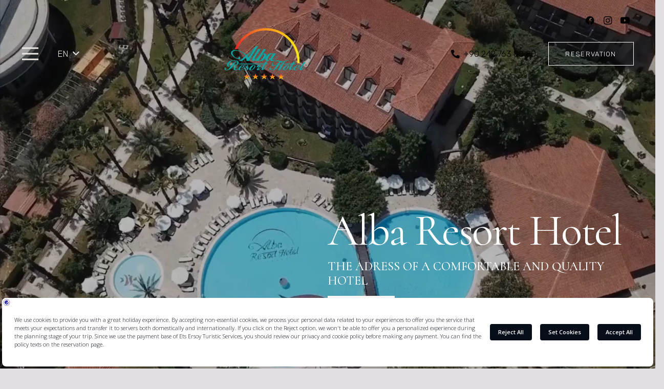

--- FILE ---
content_type: text/html; charset=UTF-8
request_url: https://albahotels.com.tr/en/resort-en/
body_size: 27442
content:
<!DOCTYPE HTML>
<html lang="en-AU">
	<script sync src="https://bundles.efilli.com/albahotels.com.tr.prod.js"></script>
<head>
	<meta charset="UTF-8">
	    <style>
        #wpadminbar #wp-admin-bar-p404_free_top_button .ab-icon:before {
            content: "\f103";
            color: red;
            top: 2px;
        }
    </style>
<meta name='robots' content='index, follow, max-image-preview:large, max-snippet:-1, max-video-preview:-1' />
	<style>img:is([sizes="auto" i], [sizes^="auto," i]) { contain-intrinsic-size: 3000px 1500px }</style>
	<link rel="alternate" href="https://albahotels.com.tr/resort/" hreflang="tr" />
<link rel="alternate" href="https://albahotels.com.tr/en/resort-en/" hreflang="en" />
<link rel="alternate" href="https://albahotels.com.tr/de/resort-de/" hreflang="de" />
<link rel="alternate" href="https://albahotels.com.tr/ru/resort-ru/" hreflang="ru" />

<!-- Google Tag Manager for WordPress by gtm4wp.com -->
<script data-cfasync="false" data-pagespeed-no-defer>
	var gtm4wp_datalayer_name = "dataLayer";
	var dataLayer = dataLayer || [];
</script>
<!-- End Google Tag Manager for WordPress by gtm4wp.com -->
	<!-- This site is optimized with the Yoast SEO plugin v24.0 - https://yoast.com/wordpress/plugins/seo/ -->
	<title>Alba Resort Hotel - Alba Hotels</title>
	<link rel="canonical" href="https://albahotels.com.tr/en/resort-en/" />
	<meta property="og:locale" content="en_US" />
	<meta property="og:locale:alternate" content="tr_TR" />
	<meta property="og:locale:alternate" content="de_DE" />
	<meta property="og:locale:alternate" content="ru_RU" />
	<meta property="og:type" content="article" />
	<meta property="og:title" content="Alba Resort Hotel - Alba Hotels" />
	<meta property="og:url" content="https://albahotels.com.tr/en/resort-en/" />
	<meta property="og:site_name" content="Alba Hotels" />
	<meta property="article:modified_time" content="2025-10-01T11:06:27+00:00" />
	<meta name="twitter:card" content="summary_large_image" />
	<meta name="twitter:label1" content="Est. reading time" />
	<meta name="twitter:data1" content="6 minutes" />
	<script type="application/ld+json" class="yoast-schema-graph">{"@context":"https://schema.org","@graph":[{"@type":"WebPage","@id":"https://albahotels.com.tr/en/resort-en/","url":"https://albahotels.com.tr/en/resort-en/","name":"Alba Resort Hotel - Alba Hotels","isPartOf":{"@id":"https://albahotels.com.tr/en/#website"},"datePublished":"2023-03-03T17:33:06+00:00","dateModified":"2025-10-01T11:06:27+00:00","breadcrumb":{"@id":"https://albahotels.com.tr/en/resort-en/#breadcrumb"},"inLanguage":"en-AU","potentialAction":[{"@type":"ReadAction","target":["https://albahotels.com.tr/en/resort-en/"]}]},{"@type":"BreadcrumbList","@id":"https://albahotels.com.tr/en/resort-en/#breadcrumb","itemListElement":[{"@type":"ListItem","position":1,"name":"Anasayfa","item":"https://albahotels.com.tr/en/"},{"@type":"ListItem","position":2,"name":"Alba Resort Hotel"}]},{"@type":"WebSite","@id":"https://albahotels.com.tr/en/#website","url":"https://albahotels.com.tr/en/","name":"Alba Hotels","description":"","publisher":{"@id":"https://albahotels.com.tr/en/#organization"},"potentialAction":[{"@type":"SearchAction","target":{"@type":"EntryPoint","urlTemplate":"https://albahotels.com.tr/en/?s={search_term_string}"},"query-input":{"@type":"PropertyValueSpecification","valueRequired":true,"valueName":"search_term_string"}}],"inLanguage":"en-AU"},{"@type":"Organization","@id":"https://albahotels.com.tr/en/#organization","name":"Alba Hotels","url":"https://albahotels.com.tr/en/","logo":{"@type":"ImageObject","inLanguage":"en-AU","@id":"https://albahotels.com.tr/en/#/schema/logo/image/","url":"http://albahotels.com.tr/wp-content/uploads/2023/01/Alba-Genel-Logo-e1675062246882.png","contentUrl":"http://albahotels.com.tr/wp-content/uploads/2023/01/Alba-Genel-Logo-e1675062246882.png","width":146,"height":80,"caption":"Alba Hotels"},"image":{"@id":"https://albahotels.com.tr/en/#/schema/logo/image/"}}]}</script>
	<!-- / Yoast SEO plugin. -->


<link rel='dns-prefetch' href='//albahotels.com.tr' />
<link rel='dns-prefetch' href='//fonts.googleapis.com' />
<link rel="alternate" type="application/rss+xml" title="Alba Hotels &raquo; Feed" href="https://albahotels.com.tr/en/feed/" />
<link rel="alternate" type="application/rss+xml" title="Alba Hotels &raquo; Comments Feed" href="https://albahotels.com.tr/en/comments/feed/" />
<meta name="viewport" content="width=device-width, initial-scale=1">
<meta name="SKYPE_TOOLBAR" content="SKYPE_TOOLBAR_PARSER_COMPATIBLE">
<meta name="theme-color" content="#F9F6F4">
<meta property="og:title" content="Alba Resort Hotel">
<meta property="og:url" content="https://albahotels.com.tr/en/resort-en/">
<meta property="og:locale" content="en_AU">
<meta property="og:site_name" content="Alba Hotels">
<meta property="og:type" content="website">
<meta property="og:image" content="https://albahotels.com.tr/wp-content/uploads/2023/02/happy-family-on-the-beach-2022-02-02-05-05-28-utc-min-scaled.jpg" itemprop="image">
<script>
window._wpemojiSettings = {"baseUrl":"https:\/\/s.w.org\/images\/core\/emoji\/15.0.3\/72x72\/","ext":".png","svgUrl":"https:\/\/s.w.org\/images\/core\/emoji\/15.0.3\/svg\/","svgExt":".svg","source":{"concatemoji":"https:\/\/albahotels.com.tr\/wp-includes\/js\/wp-emoji-release.min.js?ver=0331e15c9fb6bc5a4bcc4d0fe1d7e266"}};
/*! This file is auto-generated */
!function(i,n){var o,s,e;function c(e){try{var t={supportTests:e,timestamp:(new Date).valueOf()};sessionStorage.setItem(o,JSON.stringify(t))}catch(e){}}function p(e,t,n){e.clearRect(0,0,e.canvas.width,e.canvas.height),e.fillText(t,0,0);var t=new Uint32Array(e.getImageData(0,0,e.canvas.width,e.canvas.height).data),r=(e.clearRect(0,0,e.canvas.width,e.canvas.height),e.fillText(n,0,0),new Uint32Array(e.getImageData(0,0,e.canvas.width,e.canvas.height).data));return t.every(function(e,t){return e===r[t]})}function u(e,t,n){switch(t){case"flag":return n(e,"\ud83c\udff3\ufe0f\u200d\u26a7\ufe0f","\ud83c\udff3\ufe0f\u200b\u26a7\ufe0f")?!1:!n(e,"\ud83c\uddfa\ud83c\uddf3","\ud83c\uddfa\u200b\ud83c\uddf3")&&!n(e,"\ud83c\udff4\udb40\udc67\udb40\udc62\udb40\udc65\udb40\udc6e\udb40\udc67\udb40\udc7f","\ud83c\udff4\u200b\udb40\udc67\u200b\udb40\udc62\u200b\udb40\udc65\u200b\udb40\udc6e\u200b\udb40\udc67\u200b\udb40\udc7f");case"emoji":return!n(e,"\ud83d\udc26\u200d\u2b1b","\ud83d\udc26\u200b\u2b1b")}return!1}function f(e,t,n){var r="undefined"!=typeof WorkerGlobalScope&&self instanceof WorkerGlobalScope?new OffscreenCanvas(300,150):i.createElement("canvas"),a=r.getContext("2d",{willReadFrequently:!0}),o=(a.textBaseline="top",a.font="600 32px Arial",{});return e.forEach(function(e){o[e]=t(a,e,n)}),o}function t(e){var t=i.createElement("script");t.src=e,t.defer=!0,i.head.appendChild(t)}"undefined"!=typeof Promise&&(o="wpEmojiSettingsSupports",s=["flag","emoji"],n.supports={everything:!0,everythingExceptFlag:!0},e=new Promise(function(e){i.addEventListener("DOMContentLoaded",e,{once:!0})}),new Promise(function(t){var n=function(){try{var e=JSON.parse(sessionStorage.getItem(o));if("object"==typeof e&&"number"==typeof e.timestamp&&(new Date).valueOf()<e.timestamp+604800&&"object"==typeof e.supportTests)return e.supportTests}catch(e){}return null}();if(!n){if("undefined"!=typeof Worker&&"undefined"!=typeof OffscreenCanvas&&"undefined"!=typeof URL&&URL.createObjectURL&&"undefined"!=typeof Blob)try{var e="postMessage("+f.toString()+"("+[JSON.stringify(s),u.toString(),p.toString()].join(",")+"));",r=new Blob([e],{type:"text/javascript"}),a=new Worker(URL.createObjectURL(r),{name:"wpTestEmojiSupports"});return void(a.onmessage=function(e){c(n=e.data),a.terminate(),t(n)})}catch(e){}c(n=f(s,u,p))}t(n)}).then(function(e){for(var t in e)n.supports[t]=e[t],n.supports.everything=n.supports.everything&&n.supports[t],"flag"!==t&&(n.supports.everythingExceptFlag=n.supports.everythingExceptFlag&&n.supports[t]);n.supports.everythingExceptFlag=n.supports.everythingExceptFlag&&!n.supports.flag,n.DOMReady=!1,n.readyCallback=function(){n.DOMReady=!0}}).then(function(){return e}).then(function(){var e;n.supports.everything||(n.readyCallback(),(e=n.source||{}).concatemoji?t(e.concatemoji):e.wpemoji&&e.twemoji&&(t(e.twemoji),t(e.wpemoji)))}))}((window,document),window._wpemojiSettings);
</script>
<style id='wp-emoji-styles-inline-css'>

	img.wp-smiley, img.emoji {
		display: inline !important;
		border: none !important;
		box-shadow: none !important;
		height: 1em !important;
		width: 1em !important;
		margin: 0 0.07em !important;
		vertical-align: -0.1em !important;
		background: none !important;
		padding: 0 !important;
	}
</style>
<link rel='stylesheet' id='contact-form-7-css' href='https://albahotels.com.tr/wp-content/plugins/contact-form-7/includes/css/styles.css?ver=6.0.1' media='all' />
<link rel='stylesheet' id='us-fonts-css' href='https://fonts.googleapis.com/css?family=Cormorant%3A300italic%2C400%2C500%7CRubik%3A300&#038;display=swap&#038;ver=0331e15c9fb6bc5a4bcc4d0fe1d7e266' media='all' />
<link rel='stylesheet' id='us-style-css' href='https://albahotels.com.tr/wp-content/themes/Product/Impreza/css/style.min.css?ver=8.13.4' media='all' />
<link rel="https://api.w.org/" href="https://albahotels.com.tr/wp-json/" /><link rel="alternate" title="JSON" type="application/json" href="https://albahotels.com.tr/wp-json/wp/v2/pages/3138" /><link rel="EditURI" type="application/rsd+xml" title="RSD" href="https://albahotels.com.tr/xmlrpc.php?rsd" />

<link rel='shortlink' href='https://albahotels.com.tr/?p=3138' />
<link rel="alternate" title="oEmbed (JSON)" type="application/json+oembed" href="https://albahotels.com.tr/wp-json/oembed/1.0/embed?url=https%3A%2F%2Falbahotels.com.tr%2Fen%2Fresort-en%2F" />
<link rel="alternate" title="oEmbed (XML)" type="text/xml+oembed" href="https://albahotels.com.tr/wp-json/oembed/1.0/embed?url=https%3A%2F%2Falbahotels.com.tr%2Fen%2Fresort-en%2F&#038;format=xml" />

<!-- Google Tag Manager for WordPress by gtm4wp.com -->
<!-- GTM Container placement set to automatic -->
<script data-cfasync="false" data-pagespeed-no-defer type="text/javascript">
	var dataLayer_content = {"pagePostType":"page","pagePostType2":"single-page","pagePostAuthor":"admin"};
	dataLayer.push( dataLayer_content );
</script>
<script data-cfasync="false">
(function(w,d,s,l,i){w[l]=w[l]||[];w[l].push({'gtm.start':
new Date().getTime(),event:'gtm.js'});var f=d.getElementsByTagName(s)[0],
j=d.createElement(s),dl=l!='dataLayer'?'&l='+l:'';j.async=true;j.src=
'//www.googletagmanager.com/gtm.js?id='+i+dl;f.parentNode.insertBefore(j,f);
})(window,document,'script','dataLayer','GTM-KX8S5S4');
</script>
<!-- End Google Tag Manager for WordPress by gtm4wp.com -->		<script>
			if ( ! /Android|webOS|iPhone|iPad|iPod|BlackBerry|IEMobile|Opera Mini/i.test( navigator.userAgent ) ) {
				var root = document.getElementsByTagName( 'html' )[ 0 ]
				root.className += " no-touch";
			}
		</script>
		<meta name="generator" content="Powered by WPBakery Page Builder - drag and drop page builder for WordPress."/>
<meta name="generator" content="Powered by Slider Revolution 6.6.11 - responsive, Mobile-Friendly Slider Plugin for WordPress with comfortable drag and drop interface." />
<link rel="icon" href="https://albahotels.com.tr/wp-content/uploads/2023/03/Adsiz-tasarim-4-2-150x150.png" sizes="32x32" />
<link rel="icon" href="https://albahotels.com.tr/wp-content/uploads/2023/03/Adsiz-tasarim-4-2.png" sizes="192x192" />
<link rel="apple-touch-icon" href="https://albahotels.com.tr/wp-content/uploads/2023/03/Adsiz-tasarim-4-2.png" />
<meta name="msapplication-TileImage" content="https://albahotels.com.tr/wp-content/uploads/2023/03/Adsiz-tasarim-4-2.png" />
<script>function setREVStartSize(e){
			//window.requestAnimationFrame(function() {
				window.RSIW = window.RSIW===undefined ? window.innerWidth : window.RSIW;
				window.RSIH = window.RSIH===undefined ? window.innerHeight : window.RSIH;
				try {
					var pw = document.getElementById(e.c).parentNode.offsetWidth,
						newh;
					pw = pw===0 || isNaN(pw) || (e.l=="fullwidth" || e.layout=="fullwidth") ? window.RSIW : pw;
					e.tabw = e.tabw===undefined ? 0 : parseInt(e.tabw);
					e.thumbw = e.thumbw===undefined ? 0 : parseInt(e.thumbw);
					e.tabh = e.tabh===undefined ? 0 : parseInt(e.tabh);
					e.thumbh = e.thumbh===undefined ? 0 : parseInt(e.thumbh);
					e.tabhide = e.tabhide===undefined ? 0 : parseInt(e.tabhide);
					e.thumbhide = e.thumbhide===undefined ? 0 : parseInt(e.thumbhide);
					e.mh = e.mh===undefined || e.mh=="" || e.mh==="auto" ? 0 : parseInt(e.mh,0);
					if(e.layout==="fullscreen" || e.l==="fullscreen")
						newh = Math.max(e.mh,window.RSIH);
					else{
						e.gw = Array.isArray(e.gw) ? e.gw : [e.gw];
						for (var i in e.rl) if (e.gw[i]===undefined || e.gw[i]===0) e.gw[i] = e.gw[i-1];
						e.gh = e.el===undefined || e.el==="" || (Array.isArray(e.el) && e.el.length==0)? e.gh : e.el;
						e.gh = Array.isArray(e.gh) ? e.gh : [e.gh];
						for (var i in e.rl) if (e.gh[i]===undefined || e.gh[i]===0) e.gh[i] = e.gh[i-1];
											
						var nl = new Array(e.rl.length),
							ix = 0,
							sl;
						e.tabw = e.tabhide>=pw ? 0 : e.tabw;
						e.thumbw = e.thumbhide>=pw ? 0 : e.thumbw;
						e.tabh = e.tabhide>=pw ? 0 : e.tabh;
						e.thumbh = e.thumbhide>=pw ? 0 : e.thumbh;
						for (var i in e.rl) nl[i] = e.rl[i]<window.RSIW ? 0 : e.rl[i];
						sl = nl[0];
						for (var i in nl) if (sl>nl[i] && nl[i]>0) { sl = nl[i]; ix=i;}
						var m = pw>(e.gw[ix]+e.tabw+e.thumbw) ? 1 : (pw-(e.tabw+e.thumbw)) / (e.gw[ix]);
						newh =  (e.gh[ix] * m) + (e.tabh + e.thumbh);
					}
					var el = document.getElementById(e.c);
					if (el!==null && el) el.style.height = newh+"px";
					el = document.getElementById(e.c+"_wrapper");
					if (el!==null && el) {
						el.style.height = newh+"px";
						el.style.display = "block";
					}
				} catch(e){
					console.log("Failure at Presize of Slider:" + e)
				}
			//});
		  };</script>
		<style id="wp-custom-css">
			/*** === Free Elementor Template=== ***/

/*** https://seku.re/elementor-den - Download The Latest Freebie Version Here ***/
/*** https://seku.re/elementor-den - Designed, Built & Created By Elementor Den ***/
/*** https://seku.re/get-elementor - Get The Elementor Theme - Buy, Renew Or Upgrade ***/
/*** https://seku.re/elementor-showcase - Submit Your Site and WIN! - Free Entry ***/
/*** https://seku.re/elementor-den-kb - Go To Elementor Den Knowledge Base ***/
/*** https://seku.re/elementor-den-support - Get Support Here ***/

/*** = Try Our Most Used Services, Risk Free - You Will LOVE It! = ***/
/*** https://seku.re/unlimited-backup - Get Unlimited Automatic Computer Backups (incl. connected drives) for just $5 per month - 14day trial ***/
/*** https://seku.re/css-primer - Master CSS with Eddie Irvin or Learn anything with 1000s of video courses. 2 Months Free then just $10p/m. Video on demand Desktop, Mobile & Tablet. No commitments. Cancel anytime. ***/
/*** https://seku.re/logojoy - Artificial Intelligence (AI) Logo Designer - Free to make - Pay only when you want it.  ***/



/** Global CSS **/



body {
    margin: 0 !important;
}

body p {
    margin: 0;
    padding-bottom: 20px;
}

body p:last-child {
    padding-bottom: 0;
}

body .elementor-column[data-col="50"]:last-child ,
body .elementor-column.elementor-col-50:last-child {
    margin-right: 0;
}

body .elementor-column[data-col="50"],
body .elementor-column.elementor-col-50 {
    width: 47.25%;
    margin-right: 5.5%;
}

body .elementor-column[data-col="33"]:last-child ,
body .elementor-column.elementor-col-33:last-child {
    margin-right: 0;
}

body .elementor-column[data-col="33"],
body .elementor-column.elementor-col-33 {
    width: 31.333%;
    margin-right: 3%;
}

body .elementor-column[data-col="16"]:last-child ,
body .elementor-column.elementor-col-16:last-child {
    margin-right: 0;
}

body .elementor-column[data-col="16"],
body .elementor-column.elementor-col-16 {
    width: 15%;
    margin-right: 2%;
}

body .elementor-column[data-col="25"]:last-child ,
body .elementor-column.elementor-col-25:last-child {
    margin-right: 0;
}

body .elementor-column[data-col="25"],
body .elementor-column.elementor-col-25 {
    width: 20.875%;
    margin-right: 5.5%;
}



body h1,
body h2,
body h3,
body h4,
body h5,
body h6 {
    margin: 0;
    padding-bottom: 10px;
}

body .elementor-section-wrap > section.elementor-section-full_width > .elementor-container {
    width: 100%;
}

body .elementor-section-wrap > section > .elementor-container {
    width: 90%;
    margin: 0 auto;
}

/*Responsive*/

@media only screen and (max-width: 980px) {
    body .elementor-column[data-col="16"]:last-child,
    body .elementor-column[data-col="16"]:nth-last-child(2),
    body .elementor-column[data-col="16"]:nth-last-child(3) ,
    body .elementor-column.elementor-col-16:last-child,
    body .elementor-column.elementor-col-16:nth-last-child(2),
    body .elementor-column.elementor-col-16:nth-last-child(3) {
        margin-bottom: 0;
    }

    body .elementor-column[data-col="16"]:nth-child(3n+3) ,
    body .elementor-column.elementor-col-16:nth-child(3n+3) {
        margin-right: 0;
    }

    body .elementor-column[data-col="16"] ,
    body .elementor-column.elementor-col-16 {
        width: 32%;
        margin-right: 2%;
        margin-bottom: 30px;
    }
}

@media only screen and (max-width: 767px) {

    body .elementor-column[data-col="16"]:nth-last-child(3) ,
    body .elementor-column.elementor-col-16:nth-last-child(3) {
        margin-bottom: 30px;
    }

    body .elementor-column[data-col="16"]:nth-child(3n+3),
    body .elementor-column.elementor-col-16:nth-child(3n+3) {
        margin-right: 4%;
    }

    body .elementor-column[data-col="16"]:nth-child(2n+2) ,
    body .elementor-column.elementor-col-16:nth-child(2n+2) {
        margin-right: 0;
    }

    body .elementor-column[data-col="16"],
    body .elementor-column.elementor-col-16 {
        width: 48%;
        margin-right: 4%;
    }

    body .elementor-column[data-col="33"]:last-child ,
    body .elementor-column.elementor-col-33:last-child {
        margin-bottom: 0;
    }

    body .elementor-column[data-col="33"],
    body .elementor-column.elementor-col-33 {
        width: 100%;
        margin-right: 0;
        margin-bottom: 30px;
    }

    body .elementor-column[data-col="50"]:last-child ,
    body .elementor-column.elementor-col-50:last-child {
        margin-right: 0;
    }

    body .elementor-column[data-col="50"],
    body .elementor-column.elementor-col-50 {
        width: 100%;
        margin-right: 0;
    }

    body .elementor-column[data-col="25"],
    body .elementor-column.elementor-col-25 {
        width: 100%;
        margin-right: 0;
    }
}

/** Hotel page **/


.hotel_header:before {
    content: "";
    display: block;
    position: absolute;
    top: 0;
    left: 0;
    width: 100%;
    height: 100%;
    background: linear-gradient(360deg, #08aeff 0%, #a809fb 100%) !important;
    opacity: 0.7;
}

.hotel_header .elementor-widget-heading{
    max-width: 970px;
    margin: 0 auto 20px !important;
}
.hotel_header .elementor-widget-heading:first-child h2:after {
    content: "";
    display: block;
    margin: 25px auto 0px;
    width: 34px !important;
    height: 1px !important;
    background-color: #fff;
}

/*Holidays*/

.hotel_holidays .elementor-widget-image {
    display: inline-block !important;
    overflow: hidden;
}

.hotel_holidays .elementor-widget-image:hover {
    position: relative;
    z-index: 9;
}

.hotel_holidays .elementor-widget-image img {
    transition: 0.3s;
}

.hotel_holidays .elementor-widget-image:hover img {
    transform: scale(1.05);
}

.hotel_holidays .elementor-column:last-child .elementor-widget-image:first-child {
    padding-left: 18px;
}

.hotel_holidays .elementor-widget-image:nth-child(2) {
    margin: -26.5% 0 0 -7% !important;
}

.hotel_holidays .elementor-widget-image:nth-child(3) {
    float: right;
    margin-top: -86% !important;
    z-index: 7;
    position: relative;
}

.hotel_holidays .elementor-widget-heading:nth-child(3) h2 {
    padding-bottom: 10px !important;
}
.hotel_holidays .elementor-widget-heading h2 {
    background: -webkit-linear-gradient(0deg, #08aeff, #a809fb);
    -webkit-background-clip: text;
    -webkit-text-fill-color: transparent;
}

.hotel_holidays .elementor-widget-button .elementor-button-link {
    background: -webkit-linear-gradient(0deg, #08aeff, #a809fb);
}

/*Our rooms*/

.hotel_our_rooms .elementor-widget-heading:not(:first-child) h2 {
    background: -webkit-linear-gradient(0deg, #08aeff, #a809fb);
    -webkit-background-clip: text;
    -webkit-text-fill-color: transparent;
}
.hotel_our_rooms .elementor-widget-heading:first-child h2:after {
    content: "";
    display: block;
    margin: 16px auto 0;
    width: 34px !important;
    height: 1px !important;
    background-color: #878787;
}

.hotel_our_rooms .elementor-widget-image-box figure,
.hotel_our_rooms .elementor-widget-image-box img {
    display: block;
    width: 100%;
    transition: 0.3s;
}

.hotel_our_rooms .elementor-widget-image-box {
    overflow: hidden;
    max-width: 300px;
}

.hotel_our_rooms .elementor-widget-image-box:hover img {
    transform: scale(1.05);
}

.hotel_our_rooms .elementor-widget-image-box strong {
    font-size: 24px !important;
}

.hotel_our_rooms .elementor-widget-image-box,
.hotel_our_rooms .elementor-image-box-content {
    -webkit-transition: all 0.4s ease-in-out;
    -moz-transition: all 0.4s ease-in-out;
    transition: all 0.4s ease-in-out;
}

.hotel_our_rooms .elementor-image-box-content {
    position: absolute;
    top: 50%;
    transform: translate(-50%, -50%);
    opacity: 0;
    text-align: center !important;
    width: 66% !important;
    left: 50%;
    background-color: rgba(255, 255, 255, 0.8);
    padding: 33% 5px;
}

.hotel_our_rooms .elementor-widget-image-box:hover .elementor-image-box-content {
    opacity: 1;
}

.hotel_our_rooms .elementor-widget-image-box:hover {
    position: relative;
    z-index: 9 !important;
    -webkit-box-shadow: 0 0 20px 1px rgba(0, 0, 0, 0.2);
    -moz-box-shadow: 0 0 20px 1px rgba(0, 0, 0, 0.2);
    box-shadow: 0 0 20px 1px rgba(0, 0, 0, 0.2);
    cursor: pointer;
}

.hotel_our_rooms .elementor-row {
    z-index: auto;
}

.hotel_our_rooms.last .elementor-row {
    transform: translate(-5%, 0%);
}

.hotel_our_rooms.first .elementor-row .elementor-top-column:first-child .elementor-widget-image-box {
    transform: translate(36%, 0%);
}

.hotel_our_rooms.first .elementor-row .elementor-top-column:nth-child(2) .elementor-widget-image-box {
    transform: translate(36%, 18%);
}

.hotel_our_rooms.first .elementor-row .elementor-top-column:nth-child(3) .elementor-widget-image-box {
    transform: translate(33%, 9%);
}

.hotel_our_rooms.last .elementor-row .elementor-top-column:first-child .elementor-widget-image-box {
    margin-top: -218px !important;
    transform: translate(0%, -24%);
}

.hotel_our_rooms.last .elementor-row .elementor-top-column:nth-child(2) .elementor-widget-image-box {
    margin-top: -218px !important;
    transform: translate(-4%, 0%);
}

.hotel_our_rooms.last .elementor-row .elementor-top-column:nth-child(3) .elementor-widget-image-box {
    margin-top: -218px !important;
    transform: translate(0%, 0%);
}

/*Live like a King */

.hotel_king .elementor-column[data-col="50"],
.hotel_king .elementor-col-50 {
    width: 50% !important;
    margin-right: 0 !important;
}

.hotel_king .elementor-column[data-col="25"],
.hotel_king .elementor-col-25 {
    width: 25% !important;
    margin-right: 0 !important;
}

.hotel_king .elementor-widget-image img {
    display: block !important;
    width: 100% !important;
}

.hotel_king .elementor-top-column .elementor-widget-image {
    margin-bottom: 0 !important;
}

.hotel_king .elementor-top-column[data-col="50"] .elementor-widget-text-editor ,
.hotel_king .elementor-top-column.elementor-col-50 .elementor-widget-text-editor {
    width: 43% !important;
    float: left;
    max-width: 353px;
}

.hotel_king .elementor-top-column[data-col="50"] .elementor-widget-heading h2 ,
.hotel_king .elementor-top-column.elementor-col-50 .elementor-widget-heading h2 {
    background: -webkit-linear-gradient(0deg, #08aeff, #a809fb);
    -webkit-background-clip: text;
    -webkit-text-fill-color: transparent;
    padding-bottom: 10px;
}

.hotel_king .elementor-top-column[data-col="50"] .elementor-widget-heading ,
.hotel_king .elementor-top-column.elementor-col-50 .elementor-widget-heading {
    max-width: 310px !important;
}

/*.hotel_king .elementor-top-column.elementor-col-50 .elementor-column-wrap .elementor-widget-wrap {*/
    /*display: table-cell;*/
    /*vertical-align: middle;*/
/*}*/

.hotel_king .elementor-top-column[data-col="50"] .elementor-column-wrap ,
.hotel_king .elementor-top-column.elementor-col-50 .elementor-column-wrap {
    display : flex;
    align-items : center;
}

.hotel_king .elementor-top-column[data-col="50"] .elementor-widget-button ,
.hotel_king .elementor-top-column.elementor-col-50 .elementor-widget-button {
    clear: both;
    padding-top: 15px;
}

.hotel_king .elementor-column[data-col="25"] .elementor-widget-image ,
.hotel_king .elementor-col-25 .elementor-widget-image {
    overflow: hidden;
}

/*Hotel Spa*/

.hotel_waleness {
    background-image: linear-gradient(90deg, #08aeff 0%, #a809fb 100%) !important;
}

.hotel_waleness .elementor-column[data-col="50"],
.hotel_waleness .elementor-col-50 {
    width: 50% !important;
    margin: 0 !important;
}

.hotel_waleness .elementor-column[data-col="50"] .elementor-widget-image ,
.hotel_waleness .elementor-col-50 .elementor-widget-image {
    overflow: hidden;
}

.hotel_waleness .elementor-column[data-col="50"] .elementor-widget-image img ,
.hotel_waleness .elementor-col-50 .elementor-widget-image img {
    display: block !important;
    width: 100% !important;
}

.hotel_waleness .elementor-widget-heading:first-child:after {
    content: "";
    display: block;
    margin: 14px 0 10px;
    width: 34px !important;
    height: 1px !important;
    background-color: #878787;
}

.hotel_waleness .elementor-top-column[data-col="50"] .elementor-column-wrap .elementor-widget-wrap ,
.hotel_waleness .elementor-top-column.elementor-col-50 .elementor-column-wrap .elementor-widget-wrap {
    display: table-cell;
    vertical-align: middle;
}

.hotel_waleness .elementor-top-column[data-col="50"] .elementor-column-wrap ,
.hotel_waleness .elementor-top-column.elementor-col-50 .elementor-column-wrap {
    display: table;
    height: 100%;
}

.hotel_waleness .elementor-widget-heading.title h2 {
    padding-bottom: 10px;
}

.hotel_waleness a.elementor-button-link span.elementor-button-text,
.hotel_waleness .elementor-widget-heading.title h2 {
    background: -webkit-linear-gradient(0deg, #08aeff, #a809fb);
    -webkit-background-clip: text;
    -webkit-text-fill-color: transparent;
}

/*Hotel Art*/

.hotel_art img {
    margin-top: 30px;
}

.hotel_art .elementor-widget-heading.title {
    max-width: 770px !important;
    margin: 0 auto !important;
}

.hotel_art .elementor-background-video-container video{
    top: 50%;
    position: absolute;
    transform: translate(0,-50%);
}

    /*Blog*/

.hotel_blog .et_pb_text p:after {
    content: "";
    display: block;
    margin: 6px auto 14px;
    width: 34px !important;
    height: 1px !important;
    background-color: #878787;
}

/*Responsive*/

@media only screen and (max-width: 1800px) and (min-width: 1391px) {
    .hotel_king .elementor-top-column[data-col="50"] .elementor-widget-heading h2 ,
    .hotel_king .elementor-top-column.elementor-col-50 .elementor-widget-heading h2 {
        font-size: 50px !important;
    }

    .hotel_king .elementor-top-column[data-col="50"] .elementor-widget-heading ,
    .hotel_king .elementor-top-column.elementor-col-50 .elementor-widget-heading {
        max-width: 100% !important;
    }
}

@media only screen and (max-width: 1390px) {
    .hotel_king .elementor-row {
        display: block !important;
    }

    .hotel_king .elementor-top-column[data-col="25"],
    .hotel_king .elementor-top-column.elementor-col-25 {
        width: 50% !important;
        float: left;
        margin-right: 0 !important;
    }

    .hotel_king .elementor-top-column[data-col="50"] .elementor-column-wrap ,
    .hotel_king .elementor-top-column.elementor-col-50 .elementor-column-wrap {
        padding: 60px !important;
    }

    .hotel_king .elementor-top-column[data-col="50"],
    .hotel_king .elementor-top-column.elementor-col-50 {
        width: 100% !important;
        margin-right: 0 !important;
    }

    .hotel_our_rooms.first{
        padding-bottom: 30px !important;
    }
    .hotel_our_rooms.last .elementor-row {
        transform: translate(0, 0%);
    }

    .hotel_our_rooms.first .elementor-row .elementor-top-column:first-child .elementor-widget-image-box ,
    .hotel_our_rooms.first .elementor-row .elementor-top-column:nth-child(2) .elementor-widget-image-box ,
    .hotel_our_rooms.first .elementor-row .elementor-top-column:nth-child(3) .elementor-widget-image-box ,
    .hotel_our_rooms.last .elementor-row .elementor-top-column:first-child .elementor-widget-image-box ,
    .hotel_our_rooms.last .elementor-row .elementor-top-column:nth-child(2) .elementor-widget-image-box ,
    .hotel_our_rooms.last .elementor-row .elementor-top-column:nth-child(3) .elementor-widget-image-box {
        margin-top: 0 !important;
        transform: translate(0%, 0%);
    }

    .hotel_king .elementor-top-column[data-col="50"] .elementor-widget-text-editor ,
    .hotel_king .elementor-top-column.elementor-col-50 .elementor-widget-text-editor {
        max-width: 100% !important;
    }
}

@media only screen and (max-width: 980px) {
    .hotel_holidays .elementor-row {
        display: block !important;
    }

    .hotel_holidays .elementor-column[data-col="50"]:first-child ,
    .hotel_holidays .elementor-column.elementor-col-50:first-child {
        margin-bottom: 30px !important;
    }

    .hotel_holidays .elementor-column[data-col="50"],
    .hotel_holidays .elementor-column.elementor-col-50 {
        width: 100% !important;
    }

    .hotel_holidays .elementor-column:last-child .elementor-widget-image:first-child {
        margin-top: 40px;
    }

    .hotel_holidays .elementor-column:last-child .elementor-widget-image:nth-child(2) {
        margin: 0 0 -50px -200px !important;
    }

    .hotel_holidays .elementor-column:last-child .elementor-widget-image:nth-child(3) {
        margin-top: -40% !important;
    }

    .hotel_waleness .elementor-column[data-col="50"],
    .hotel_waleness .elementor-col-50 {
        width: 100% !important;
        margin: 0 !important;
    }


    .hotel_our_rooms .elementor-row .elementor-column[data-col="33"]:last-child ,
    .hotel_our_rooms .elementor-row .elementor-col-33:last-child {
        margin-right: 0 !important;
    }

    .hotel_our_rooms .elementor-row .elementor-column[data-col="25"],
    .hotel_our_rooms .elementor-row .elementor-col-33 {
        width: 32% !important;
        margin-right: 2% !important;
    }

    .hotel_our_rooms.last .elementor-row {
        transform: translate(0, 0%);
    }

    .hotel_our_rooms.first .elementor-row .elementor-top-column:first-child .elementor-widget-image-box,
    .hotel_our_rooms.first .elementor-row .elementor-top-column:nth-child(2) .elementor-widget-image-box,
    .hotel_our_rooms.first .elementor-row .elementor-top-column:nth-child(3) .elementor-widget-image-box,
    .hotel_our_rooms.last .elementor-row .elementor-top-column:first-child .elementor-widget-image-box,
    .hotel_our_rooms.last .elementor-row .elementor-top-column:nth-child(2) .elementor-widget-image-box,
    .hotel_our_rooms.last .elementor-row .elementor-top-column:nth-child(3) .elementor-widget-image-box {
        margin-top: 0 !important;
        transform: translate(0, 0) !important;
    }


    .hotel_our_rooms.first{
        padding-bottom: 20px !important;
    }
}

@media only screen and (max-width: 767px) {
    .hotel_holidays .elementor-column:last-child .elementor-widget-image:first-child,
    .hotel_holidays .elementor-column:last-child .elementor-widget-image:nth-child(2),
    .hotel_holidays .elementor-column:last-child .elementor-widget-image:nth-child(3) {
        margin: 0 auto 10px !important;
        padding: 0;
        float: none;
        display: block !important;
        text-align: center;
    }


    .hotel_our_rooms .elementor-widget-image-box strong {
        font-size: 18px !important;
    }

    .hotel_our_rooms .elementor-image-box-content {
        width: 80% !important;
    }

    .hotel_king .elementor-top-column[data-col="50"] .elementor-column-wrap ,
    .hotel_king .elementor-top-column.elementor-col-50 .elementor-column-wrap {
        padding: 40px !important;
    }

    .hotel_king .elementor-top-column[data-col="50"] .elementor-widget-text-editor .elementor-widget-container ,
    .hotel_king .elementor-top-column.elementor-col-50 .elementor-widget-text-editor .elementor-widget-container {
        margin: 0 !important;
    }

    .hotel_king .elementor-top-column[data-col="50"] .elementor-widget-text-editor ,
    .hotel_king .elementor-top-column.elementor-col-50 .elementor-widget-text-editor {
        width: 100% !important;
        float: left;
        margin-right: 0 !important;
    }

    .hotel_art .elementor-hidden-phone {
        display: block !important;
    }

    .hotel_our_rooms.first{
        padding-bottom: 0 !important;
    }
}

@media only screen and (max-width: 767px) and (min-width: 481px) {
    .hotel_waleness.last .elementor-row .elementor-top-column:last-child .elementor-column-wrap{
        padding: 30px 0 0 !important;
    }
    .hotel_waleness.first .elementor-row .elementor-top-column:first-child .elementor-column-wrap{
        padding: 0 0 30px !important;
    }
    .hotel_waleness.first .elementor-row{
        padding: 30px 30px 0 30px;
        background-color: #fff;
    }

    .hotel_waleness.last .elementor-row{
        padding: 0 30px 30px 30px;
        background-color: #fff;
    }
}
@media only screen and (max-width: 480px) {
    .hotel_our_rooms .elementor-row .elementor-column[data-col="33"] .elementor-element,
    .hotel_our_rooms .elementor-row .elementor-col-33 .elementor-element{
        max-width: 100% !important;
    }
    .hotel_our_rooms .elementor-row .elementor-column[data-col="33"],
    .hotel_our_rooms .elementor-row .elementor-col-33 {
        width: 100% !important;
        margin-right: 0 !important;
        margin-bottom: 20px !important;
    }
}
.w-btn-wrapper.align_center {
    margin-right: 290px;
}
.w-separator.us_custom_62b065a2.us_animate_this.size_medium.start {
    display: none;
}
.section.l-section.wpb_row.us_custom_43d836d8.height_custom.width_full {
    display: none;
}
.section.l-section.wpb_row.us_custom_b48b2d62.height_medium {
    display: none;
}
.mfp-title {
    display: none;
}
button#stickyButton {
    display: none;
}
.cky-btn-revisit-wrapper.cky-revisit-bottom-left {
    margin-bottom: 70px !important;
		left: 29px !important;
}
.cky-btn-revisit-wrapper.cky-revisit-bottom-left {
    background-color: #f8981c !important;
}
button.cky-btn.cky-btn-preferences {
    color: #f8981c !important;
    border-color: #f8981c !important;
}
button.cky-btn.cky-btn-reject {
    color: #f8981c !important;
    border-color: #f8981c !important;
}
.cky-switch input[type="checkbox"]:checked {
    background: #f8981c !important;
}
button.cky-btn.cky-btn-accept {
    border-color: #f8981c !important;
    background-color: #f8981c !important;
}
button.cky-btn.cky-btn-customize {
    color: #f8981c !important;
    border-color: #f8981c !important;
}
.cky-btn-revisit-wrapper.cky-revisit-bottom-left {
    display: none;
}
div#ets-widget-hotel-search-container {
    display: none;
}
@media only screen and (max-width: 600px) {
.l-header.sticky .l-subheader.at_top {
    background-color: #e3dee4 !important;
    color: black !important;
		}
}
div#HotelAgentWidget {
    margin-top: -150px;
}
.g-recaptcha {
    margin-bottom: 30px;
}		</style>
		<noscript><style> .wpb_animate_when_almost_visible { opacity: 1; }</style></noscript>		<style id="us-icon-fonts">@font-face{font-display:block;font-style:normal;font-family:"fontawesome";font-weight:900;src:url("https://albahotels.com.tr/wp-content/themes/Product/Impreza/fonts/fa-solid-900.woff2?ver=8.13.4") format("woff2"),url("https://albahotels.com.tr/wp-content/themes/Product/Impreza/fonts/fa-solid-900.woff?ver=8.13.4") format("woff")}.fas{font-family:"fontawesome";font-weight:900}@font-face{font-display:block;font-style:normal;font-family:"fontawesome";font-weight:400;src:url("https://albahotels.com.tr/wp-content/themes/Product/Impreza/fonts/fa-regular-400.woff2?ver=8.13.4") format("woff2"),url("https://albahotels.com.tr/wp-content/themes/Product/Impreza/fonts/fa-regular-400.woff?ver=8.13.4") format("woff")}.far{font-family:"fontawesome";font-weight:400}@font-face{font-display:block;font-style:normal;font-family:"fontawesome";font-weight:300;src:url("https://albahotels.com.tr/wp-content/themes/Product/Impreza/fonts/fa-light-300.woff2?ver=8.13.4") format("woff2"),url("https://albahotels.com.tr/wp-content/themes/Product/Impreza/fonts/fa-light-300.woff?ver=8.13.4") format("woff")}.fal{font-family:"fontawesome";font-weight:300}@font-face{font-display:block;font-style:normal;font-family:"Font Awesome 5 Duotone";font-weight:900;src:url("https://albahotels.com.tr/wp-content/themes/Product/Impreza/fonts/fa-duotone-900.woff2?ver=8.13.4") format("woff2"),url("https://albahotels.com.tr/wp-content/themes/Product/Impreza/fonts/fa-duotone-900.woff?ver=8.13.4") format("woff")}.fad{font-family:"Font Awesome 5 Duotone";font-weight:900}.fad{position:relative}.fad:before{position:absolute}.fad:after{opacity:0.4}@font-face{font-display:block;font-style:normal;font-family:"Font Awesome 5 Brands";font-weight:400;src:url("https://albahotels.com.tr/wp-content/themes/Product/Impreza/fonts/fa-brands-400.woff2?ver=8.13.4") format("woff2"),url("https://albahotels.com.tr/wp-content/themes/Product/Impreza/fonts/fa-brands-400.woff?ver=8.13.4") format("woff")}.fab{font-family:"Font Awesome 5 Brands";font-weight:400}@font-face{font-display:block;font-style:normal;font-family:"Material Icons";font-weight:400;src:url("https://albahotels.com.tr/wp-content/themes/Product/Impreza/fonts/material-icons.woff2?ver=8.13.4") format("woff2"),url("https://albahotels.com.tr/wp-content/themes/Product/Impreza/fonts/material-icons.woff?ver=8.13.4") format("woff")}.material-icons{font-family:"Material Icons";font-weight:400}</style>
				<style id="us-theme-options-css">:root{--color-header-middle-bg:#F9F6F4;--color-header-middle-bg-grad:#F9F6F4;--color-header-middle-text:#151515;--color-header-middle-text-hover:#151515;--color-header-transparent-text:#EBE7E5;--color-header-transparent-text-hover:#EBE7E5;--color-chrome-toolbar:#F9F6F4;--color-chrome-toolbar-grad:#F9F6F4;--color-content-bg:#F9F6F4;--color-content-bg-grad:#F9F6F4;--color-content-bg-alt:#E3DEE4;--color-content-bg-alt-grad:#E3DEE4;--color-content-border:#CBC9C7;--color-content-heading:#151515;--color-content-heading-grad:#151515;--color-content-text:#151515;--color-content-link:#9000E9;--color-content-link-hover:#3b3d40;--color-content-primary:#151515;--color-content-primary-grad:#151515;--color-content-secondary:#151515;--color-content-secondary-grad:#151515;--color-content-faded:#E3DEE4;--color-content-overlay:rgba(0,0,0,0.75);--color-content-overlay-grad:rgba(0,0,0,0.75);--color-alt-content-bg:#ffffff;--color-alt-content-bg-grad:#ffffff;--color-alt-content-bg-alt:#ffffff;--color-alt-content-bg-alt-grad:#ffffff;--color-alt-content-border:#CBC9C7;--color-alt-content-heading:#151515;--color-alt-content-heading-grad:#151515;--color-alt-content-text:#151515;--color-alt-content-link:#9000E9;--color-alt-content-link-hover:#3b3d40;--color-footer-bg:#999999;--color-footer-bg-grad:#999999;--color-footer-bg-alt:#EBE7E5;--color-footer-bg-alt-grad:#EBE7E5;--color-footer-border:#3b3d40;--color-footer-heading:#151515;--color-footer-heading-grad:#151515;--color-footer-text:#151515;--color-footer-link:#ffffff;--color-footer-link-hover:#ffffff;--color-content-primary-faded:rgba(21,21,21,0.15);--box-shadow:0 5px 15px rgba(0,0,0,.15);--box-shadow-up:0 -5px 15px rgba(0,0,0,.15);--site-content-width:1300px;--inputs-font-size:1.20rem;--inputs-height:3.5rem;--inputs-padding:0.8rem;--inputs-border-width:1px;--inputs-text-color:var(--color-content-text);--font-body:"Rubik",sans-serif;--font-h1:"Cormorant",serif;--font-h2:"Cormorant",serif;--font-h3:"Cormorant",serif;--font-h4:"Cormorant",serif;--font-h5:"Cormorant",serif;--font-h6:"Cormorant",serif}html,.l-header .widget,.menu-item-object-us_page_block{font-family:var(--font-body);font-weight:300;font-size:17px;line-height:28px}h1{font-family:var(--font-h1);font-weight:400;font-size:calc( 35px + 4vmax );line-height:1.07;letter-spacing:-0.03em;margin-bottom:1.5rem}h2{font-family:var(--font-h2);font-weight:400;font-size:calc( 20px + 4vmax );line-height:1;letter-spacing:-0.03em;margin-bottom:1.5rem}h3{font-family:var(--font-h3);font-weight:400;font-size:64px;line-height:1.2;letter-spacing:-0.02em;margin-bottom:1em}.widgettitle,h4{font-family:var(--font-h4);font-weight:500;font-size:36px;line-height:1.2;letter-spacing:0;margin-bottom:1em}h5{font-family:var(--font-h5);font-weight:500;font-size:30px;line-height:1.2;letter-spacing:0;margin-bottom:1em}h6{font-family:var(--font-h6);font-weight:500;font-size:24px;line-height:1.2;letter-spacing:0;margin-bottom:1em;text-transform:uppercase}@media (max-width:600px){html{font-size:16px;line-height:28px}h1{font-size:70px}h1.vc_custom_heading:not([class*="us_custom_"]){font-size:70px!important}h2{font-size:65px}h2.vc_custom_heading:not([class*="us_custom_"]){font-size:65px!important}h3{font-size:40px}h3.vc_custom_heading:not([class*="us_custom_"]){font-size:40px!important}h5{font-size:22px}h5.vc_custom_heading:not([class*="us_custom_"]){font-size:22px!important}}body{background:var(--color-content-bg-alt)}.l-canvas.type_boxed,.l-canvas.type_boxed .l-subheader,.l-canvas.type_boxed~.l-footer{max-width:1300px}@media (max-width:1385px){.l-main .aligncenter{max-width:calc(100vw - 5rem)}}.l-section.height_custom{padding-top:7vmax;padding-bottom:7vmax}@media (min-width:1281px){body.usb_preview .hide_on_default{opacity:0.25!important}.vc_hidden-lg,body:not(.usb_preview) .hide_on_default{display:none!important}.default_align_left{text-align:left}.default_align_right{text-align:right}.default_align_center{text-align:center}.w-hwrapper>.default_align_justify,.default_align_justify>.w-btn{width:100%}}@media (min-width:1025px) and (max-width:1280px){body.usb_preview .hide_on_laptops{opacity:0.25!important}.vc_hidden-md,body:not(.usb_preview) .hide_on_laptops{display:none!important}.laptops_align_left{text-align:left}.laptops_align_right{text-align:right}.laptops_align_center{text-align:center}.w-hwrapper>.laptops_align_justify,.laptops_align_justify>.w-btn{width:100%}}@media (min-width:601px) and (max-width:1024px){body.usb_preview .hide_on_tablets{opacity:0.25!important}.vc_hidden-sm,body:not(.usb_preview) .hide_on_tablets{display:none!important}.tablets_align_left{text-align:left}.tablets_align_right{text-align:right}.tablets_align_center{text-align:center}.w-hwrapper>.tablets_align_justify,.tablets_align_justify>.w-btn{width:100%}}@media (max-width:600px){body.usb_preview .hide_on_mobiles{opacity:0.25!important}.vc_hidden-xs,body:not(.usb_preview) .hide_on_mobiles{display:none!important}.mobiles_align_left{text-align:left}.mobiles_align_right{text-align:right}.mobiles_align_center{text-align:center}.w-hwrapper>.mobiles_align_justify,.mobiles_align_justify>.w-btn{width:100%}}@media (max-width:1280px){.g-cols.laptops-cols_1{grid-template-columns:100%}.g-cols.laptops-cols_1.reversed>div:last-of-type{order:-1}.g-cols.laptops-cols_2{grid-template-columns:repeat(2,1fr)}.g-cols.laptops-cols_3{grid-template-columns:repeat(3,1fr)}.g-cols.laptops-cols_4{grid-template-columns:repeat(4,1fr)}.g-cols.laptops-cols_5{grid-template-columns:repeat(5,1fr)}.g-cols.laptops-cols_6{grid-template-columns:repeat(6,1fr)}.g-cols.laptops-cols_1-2{grid-template-columns:1fr 2fr}.g-cols.laptops-cols_2-1{grid-template-columns:2fr 1fr}.g-cols.laptops-cols_2-3{grid-template-columns:2fr 3fr}.g-cols.laptops-cols_3-2{grid-template-columns:3fr 2fr}.g-cols.laptops-cols_1-3{grid-template-columns:1fr 3fr}.g-cols.laptops-cols_3-1{grid-template-columns:3fr 1fr}.g-cols.laptops-cols_1-4{grid-template-columns:1fr 4fr}.g-cols.laptops-cols_4-1{grid-template-columns:4fr 1fr}.g-cols.laptops-cols_1-5{grid-template-columns:1fr 5fr}.g-cols.laptops-cols_5-1{grid-template-columns:5fr 1fr}.g-cols.laptops-cols_1-2-1{grid-template-columns:1fr 2fr 1fr}.g-cols.laptops-cols_1-3-1{grid-template-columns:1fr 3fr 1fr}.g-cols.laptops-cols_1-4-1{grid-template-columns:1fr 4fr 1fr}}@media (max-width:1024px){.g-cols.tablets-cols_1{grid-template-columns:100%}.g-cols.tablets-cols_1.reversed>div:last-of-type{order:-1}.g-cols.tablets-cols_2{grid-template-columns:repeat(2,1fr)}.g-cols.tablets-cols_3{grid-template-columns:repeat(3,1fr)}.g-cols.tablets-cols_4{grid-template-columns:repeat(4,1fr)}.g-cols.tablets-cols_5{grid-template-columns:repeat(5,1fr)}.g-cols.tablets-cols_6{grid-template-columns:repeat(6,1fr)}.g-cols.tablets-cols_1-2{grid-template-columns:1fr 2fr}.g-cols.tablets-cols_2-1{grid-template-columns:2fr 1fr}.g-cols.tablets-cols_2-3{grid-template-columns:2fr 3fr}.g-cols.tablets-cols_3-2{grid-template-columns:3fr 2fr}.g-cols.tablets-cols_1-3{grid-template-columns:1fr 3fr}.g-cols.tablets-cols_3-1{grid-template-columns:3fr 1fr}.g-cols.tablets-cols_1-4{grid-template-columns:1fr 4fr}.g-cols.tablets-cols_4-1{grid-template-columns:4fr 1fr}.g-cols.tablets-cols_1-5{grid-template-columns:1fr 5fr}.g-cols.tablets-cols_5-1{grid-template-columns:5fr 1fr}.g-cols.tablets-cols_1-2-1{grid-template-columns:1fr 2fr 1fr}.g-cols.tablets-cols_1-3-1{grid-template-columns:1fr 3fr 1fr}.g-cols.tablets-cols_1-4-1{grid-template-columns:1fr 4fr 1fr}}@media (max-width:600px){.g-cols.mobiles-cols_1{grid-template-columns:100%}.g-cols.mobiles-cols_1.reversed>div:last-of-type{order:-1}.g-cols.mobiles-cols_2{grid-template-columns:repeat(2,1fr)}.g-cols.mobiles-cols_3{grid-template-columns:repeat(3,1fr)}.g-cols.mobiles-cols_4{grid-template-columns:repeat(4,1fr)}.g-cols.mobiles-cols_5{grid-template-columns:repeat(5,1fr)}.g-cols.mobiles-cols_6{grid-template-columns:repeat(6,1fr)}.g-cols.mobiles-cols_1-2{grid-template-columns:1fr 2fr}.g-cols.mobiles-cols_2-1{grid-template-columns:2fr 1fr}.g-cols.mobiles-cols_2-3{grid-template-columns:2fr 3fr}.g-cols.mobiles-cols_3-2{grid-template-columns:3fr 2fr}.g-cols.mobiles-cols_1-3{grid-template-columns:1fr 3fr}.g-cols.mobiles-cols_3-1{grid-template-columns:3fr 1fr}.g-cols.mobiles-cols_1-4{grid-template-columns:1fr 4fr}.g-cols.mobiles-cols_4-1{grid-template-columns:4fr 1fr}.g-cols.mobiles-cols_1-5{grid-template-columns:1fr 5fr}.g-cols.mobiles-cols_5-1{grid-template-columns:5fr 1fr}.g-cols.mobiles-cols_1-2-1{grid-template-columns:1fr 2fr 1fr}.g-cols.mobiles-cols_1-3-1{grid-template-columns:1fr 3fr 1fr}.g-cols.mobiles-cols_1-4-1{grid-template-columns:1fr 4fr 1fr}.g-cols:not([style*="grid-gap"]){grid-gap:1.5rem}}@media (max-width:767px){.l-canvas{overflow:hidden}.g-cols.stacking_default.reversed>div:last-of-type{order:-1}.g-cols.stacking_default.via_flex>div:not([class*="vc_col-xs"]){width:100%;margin:0 0 1.5rem}.g-cols.stacking_default.via_grid.mobiles-cols_1{grid-template-columns:100%}.g-cols.stacking_default.via_flex.type_boxes>div,.g-cols.stacking_default.via_flex.reversed>div:first-child,.g-cols.stacking_default.via_flex:not(.reversed)>div:last-child,.g-cols.stacking_default.via_flex>div.has_bg_color{margin-bottom:0}.g-cols.stacking_default.via_flex.type_default>.wpb_column.stretched{margin-left:-1rem;margin-right:-1rem}.g-cols.stacking_default.via_grid.mobiles-cols_1>.wpb_column.stretched,.g-cols.stacking_default.via_flex.type_boxes>.wpb_column.stretched{margin-left:-2.5rem;margin-right:-2.5rem;width:auto}.vc_column-inner.type_sticky>.wpb_wrapper,.vc_column_container.type_sticky>.vc_column-inner{top:0!important}}@media (min-width:768px){body:not(.rtl) .l-section.for_sidebar.at_left>div>.l-sidebar,.rtl .l-section.for_sidebar.at_right>div>.l-sidebar{order:-1}.vc_column_container.type_sticky>.vc_column-inner,.vc_column-inner.type_sticky>.wpb_wrapper{position:-webkit-sticky;position:sticky}.l-section.type_sticky{position:-webkit-sticky;position:sticky;top:0;z-index:11;transform:translateZ(0); transition:top 0.3s cubic-bezier(.78,.13,.15,.86) 0.1s}.header_hor .l-header.post_fixed.sticky_auto_hide{z-index:12}.admin-bar .l-section.type_sticky{top:32px}.l-section.type_sticky>.l-section-h{transition:padding-top 0.3s}.header_hor .l-header.pos_fixed:not(.down)~.l-main .l-section.type_sticky:not(:first-of-type){top:var(--header-sticky-height)}.admin-bar.header_hor .l-header.pos_fixed:not(.down)~.l-main .l-section.type_sticky:not(:first-of-type){top:calc( var(--header-sticky-height) + 32px )}.header_hor .l-header.pos_fixed.sticky:not(.down)~.l-main .l-section.type_sticky:first-of-type>.l-section-h{padding-top:var(--header-sticky-height)}.header_hor.headerinpos_bottom .l-header.pos_fixed.sticky:not(.down)~.l-main .l-section.type_sticky:first-of-type>.l-section-h{padding-bottom:var(--header-sticky-height)!important}}@media screen and (min-width:1385px){.g-cols.via_flex.type_default>.wpb_column.stretched:first-of-type{margin-left:calc( var(--site-content-width) / 2 + 0px / 2 + 1.5rem - 50vw)}.g-cols.via_flex.type_default>.wpb_column.stretched:last-of-type{margin-right:calc( var(--site-content-width) / 2 + 0px / 2 + 1.5rem - 50vw)}.l-main .alignfull, .w-separator.width_screen,.g-cols.via_grid>.wpb_column.stretched:first-of-type,.g-cols.via_flex.type_boxes>.wpb_column.stretched:first-of-type{margin-left:calc( var(--site-content-width) / 2 + 0px / 2 - 50vw )}.l-main .alignfull, .w-separator.width_screen,.g-cols.via_grid>.wpb_column.stretched:last-of-type,.g-cols.via_flex.type_boxes>.wpb_column.stretched:last-of-type{margin-right:calc( var(--site-content-width) / 2 + 0px / 2 - 50vw )}}@media (max-width:600px){.w-form-row.for_submit[style*=btn-size-mobiles] .w-btn{font-size:var(--btn-size-mobiles)!important}}a,button,input[type="submit"],.ui-slider-handle{outline:none!important}.w-toplink,.w-header-show{background:rgba(0,0,0,0.3)}.no-touch .w-toplink.active:hover,.no-touch .w-header-show:hover{background:var(--color-content-primary-grad)}button[type="submit"]:not(.w-btn),input[type="submit"]:not(.w-btn),.us-nav-style_1>*,.navstyle_1>.owl-nav div,.us-btn-style_1{font-family:var(--font-body);font-size:15px;line-height:1.2!important;font-weight:300;font-style:normal;text-transform:uppercase;letter-spacing:0.1em;border-radius:0em;padding:1.20em 2.6em;background:var(--color-content-primary);border-color:transparent;color:#ffffff!important}button[type="submit"]:not(.w-btn):before,input[type="submit"]:not(.w-btn),.us-nav-style_1>*:before,.navstyle_1>.owl-nav div:before,.us-btn-style_1:before{border-width:1px}.no-touch button[type="submit"]:not(.w-btn):hover,.no-touch input[type="submit"]:not(.w-btn):hover,.us-nav-style_1>span.current,.no-touch .us-nav-style_1>a:hover,.no-touch .navstyle_1>.owl-nav div:hover,.no-touch .us-btn-style_1:hover{background:transparent;border-color:var(--color-content-primary);color:var(--color-content-primary)!important}.us-nav-style_1>*{min-width:calc(1.2em + 2 * 1.20em)}.us-nav-style_28>*,.navstyle_28>.owl-nav div,.us-btn-style_28{font-family:var(--font-body);font-size:15px;line-height:1.20!important;font-weight:300;font-style:normal;text-transform:uppercase;letter-spacing:0.1em;border-radius:0em;padding:1.20em 2.6em;background:var(--color-content-primary);border-color:transparent;color:#ffffff!important}.us-nav-style_28>*:before,.navstyle_28>.owl-nav div:before,.us-btn-style_28:before{border-width:1px}.us-nav-style_28>span.current,.no-touch .us-nav-style_28>a:hover,.no-touch .navstyle_28>.owl-nav div:hover,.no-touch .us-btn-style_28:hover{background:#ffffff;border-color:transparent;color:#1a1a1a!important}.us-nav-style_28>*{min-width:calc(1.20em + 2 * 1.20em)}.us-btn-style_28{overflow:hidden;-webkit-transform:translateZ(0)}.us-btn-style_28>*{position:relative;z-index:1}.no-touch .us-btn-style_28:hover{background:var(--color-content-primary)}.no-touch .us-btn-style_28:after{content:"";position:absolute;top:0;left:0;right:0;height:0;transition:height 0.3s;background:#ffffff}.no-touch .us-btn-style_28:hover:after{height:100%}.us-nav-style_21>*,.navstyle_21>.owl-nav div,.us-btn-style_21{font-family:var(--font-body);font-size:15px;line-height:1.20!important;font-weight:300;font-style:normal;text-transform:uppercase;letter-spacing:0.1em;border-radius:0em;padding:1.20em 2.6em;background:transparent;border-color:var(--color-content-primary);color:var(--color-content-primary)!important}.us-nav-style_21>*:before,.navstyle_21>.owl-nav div:before,.us-btn-style_21:before{border-width:1px}.us-nav-style_21>span.current,.no-touch .us-nav-style_21>a:hover,.no-touch .navstyle_21>.owl-nav div:hover,.no-touch .us-btn-style_21:hover{background:var(--color-content-primary);border-color:var(--color-content-primary);color:var(--color-content-bg)!important}.us-nav-style_21>*{min-width:calc(1.20em + 2 * 1.20em)}.us-btn-style_21{overflow:hidden;-webkit-transform:translateZ(0)}.us-btn-style_21>*{position:relative;z-index:1}.no-touch .us-btn-style_21:hover{background:transparent}.no-touch .us-btn-style_21:after{content:"";position:absolute;top:0;left:0;right:0;height:0;transition:height 0.3s;background:var(--color-content-primary)}.no-touch .us-btn-style_21:hover:after{height:100%}.us-nav-style_26>*,.navstyle_26>.owl-nav div,.us-btn-style_26{font-family:var(--font-body);font-size:15px;line-height:1.20!important;font-weight:300;font-style:normal;text-transform:uppercase;letter-spacing:0.1em;border-radius:0em;padding:1.20em 2.6em;background:var(--color-content-bg);border-color:transparent;color:var(--color-content-heading)!important}.us-nav-style_26>*:before,.navstyle_26>.owl-nav div:before,.us-btn-style_26:before{border-width:0px}.us-nav-style_26>span.current,.no-touch .us-nav-style_26>a:hover,.no-touch .navstyle_26>.owl-nav div:hover,.no-touch .us-btn-style_26:hover{background:var(--color-content-primary);border-color:transparent;color:var(--color-content-bg)!important}.us-nav-style_26>*{min-width:calc(1.20em + 2 * 1.20em)}.us-btn-style_26{overflow:hidden;-webkit-transform:translateZ(0)}.us-btn-style_26>*{position:relative;z-index:1}.no-touch .us-btn-style_26:hover{background:var(--color-content-bg)}.no-touch .us-btn-style_26:after{content:"";position:absolute;top:0;left:0;right:0;height:0;transition:height 0.3s;background:var(--color-content-primary)}.no-touch .us-btn-style_26:hover:after{height:100%}.us-nav-style_25>*,.navstyle_25>.owl-nav div,.us-btn-style_25{font-family:var(--font-body);font-size:13px;line-height:1.20!important;font-weight:300;font-style:normal;text-transform:uppercase;letter-spacing:0.1em;border-radius:0em;padding:1.20em 2.6em;background:transparent;border-color:#ffffff;color:#ffffff!important}.us-nav-style_25>*:before,.navstyle_25>.owl-nav div:before,.us-btn-style_25:before{border-width:1px}.us-nav-style_25>span.current,.no-touch .us-nav-style_25>a:hover,.no-touch .navstyle_25>.owl-nav div:hover,.no-touch .us-btn-style_25:hover{background:var(--color-content-primary);border-color:inherit;color:var(--color-content-bg)!important}.us-nav-style_25>*{min-width:calc(1.20em + 2 * 1.20em)}.us-btn-style_25{overflow:hidden;-webkit-transform:translateZ(0)}.us-btn-style_25>*{position:relative;z-index:1}.no-touch .us-btn-style_25:hover{background:transparent}.no-touch .us-btn-style_25:after{content:"";position:absolute;top:0;left:0;right:0;height:0;transition:height 0.3s;background:var(--color-content-primary)}.no-touch .us-btn-style_25:hover:after{height:100%}.us-nav-style_23>*,.navstyle_23>.owl-nav div,.us-btn-style_23{font-size:15px;line-height:1.20!important;font-weight:100;font-style:normal;text-transform:none;letter-spacing:0.1em;border-radius:0em;padding:0.3em 0.3em;background:transparent;border-color:transparent;color:var(--color-content-text)!important}.us-nav-style_23>*:before,.navstyle_23>.owl-nav div:before,.us-btn-style_23:before{border-width:1px}.us-nav-style_23>span.current,.no-touch .us-nav-style_23>a:hover,.no-touch .navstyle_23>.owl-nav div:hover,.no-touch .us-btn-style_23:hover{background:transparent;border-color:transparent;color:var(--color-content-link-hover)!important}.us-nav-style_23>*{min-width:calc(1.20em + 2 * 0.3em)}.us-btn-style_23{overflow:hidden;-webkit-transform:translateZ(0)}.us-btn-style_23>*{position:relative;z-index:1}.no-touch .us-btn-style_23:hover{background:transparent}.no-touch .us-btn-style_23:after{content:"";position:absolute;top:0;left:0;right:0;height:0;transition:height 0.3s;background:transparent}.no-touch .us-btn-style_23:hover:after{height:100%}.us-nav-style_27>*,.navstyle_27>.owl-nav div,.us-btn-style_27{font-family:var(--font-body);font-size:1rem;line-height:1.2!important;font-weight:400;font-style:normal;text-transform:none;letter-spacing:0em;border-radius:0.3em;padding:0.8em 1.8em;background:var(--color-content-secondary);border-color:transparent;color:#ffffff!important}.us-nav-style_27>*:before,.navstyle_27>.owl-nav div:before,.us-btn-style_27:before{border-width:2px}.us-nav-style_27>span.current,.no-touch .us-nav-style_27>a:hover,.no-touch .navstyle_27>.owl-nav div:hover,.no-touch .us-btn-style_27:hover{background:transparent;border-color:var(--color-content-secondary);color:#ffffff!important}.us-nav-style_27>*{min-width:calc(1.2em + 2 * 0.8em)}.w-filter.state_desktop.style_drop_default .w-filter-item-title,.select2-selection,select,textarea,input:not([type="submit"]),.w-form-checkbox,.w-form-radio{font-family:var(--font-h1);font-weight:400;letter-spacing:0em;border-radius:0rem;border-color:var(--color-content-text);color:var(--color-content-text)}.w-filter.state_desktop.style_drop_default .w-filter-item-title:focus,.select2-container--open .select2-selection,select:focus,textarea:focus,input:not([type="submit"]):focus,input:focus + .w-form-checkbox,input:focus + .w-form-radio{border-color:var(--color-content-text)!important;color:var(--color-content-text)!important}.w-form-row.focused .w-form-row-field>i{color:var(--color-content-text)}.w-form-row.move_label .w-form-row-label{font-size:1.20rem;top:calc(3.5rem/2 + 1px - 0.7em);margin:0 0.8rem;background:var(--color-content-bg-grad);color:var(--color-content-text)}.w-form-row.with_icon.move_label .w-form-row-label{margin-left:calc(1.6em + 0.8rem)}.color_alternate .w-form-row.move_label .w-form-row-label{background:var(--color-alt-content-bg-grad)}.color_footer-top .w-form-row.move_label .w-form-row-label{background:var(--color-subfooter-bg-grad)}.color_footer-bottom .w-form-row.move_label .w-form-row-label{background:var(--color-footer-bg-grad)}.color_alternate input:not([type="submit"]),.color_alternate textarea,.color_alternate select,.color_alternate .w-form-checkbox,.color_alternate .w-form-radio,.color_alternate .w-form-row-field>i,.color_alternate .w-form-row-field:after,.color_alternate .widget_search form:after,.color_footer-top input:not([type="submit"]),.color_footer-top textarea,.color_footer-top select,.color_footer-top .w-form-checkbox,.color_footer-top .w-form-radio,.color_footer-top .w-form-row-field>i,.color_footer-top .w-form-row-field:after,.color_footer-top .widget_search form:after,.color_footer-bottom input:not([type="submit"]),.color_footer-bottom textarea,.color_footer-bottom select,.color_footer-bottom .w-form-checkbox,.color_footer-bottom .w-form-radio,.color_footer-bottom .w-form-row-field>i,.color_footer-bottom .w-form-row-field:after,.color_footer-bottom .widget_search form:after{color:inherit}.leaflet-default-icon-path{background-image:url(https://albahotels.com.tr/wp-content/themes/Product/Impreza/common/css/vendor/images/marker-icon.png)}</style>
				<style id="us-header-css"> .l-subheader.at_top,.l-subheader.at_top .w-dropdown-list,.l-subheader.at_top .type_mobile .w-nav-list.level_1{background:var(--color-header-top-bg);color:var(--color-header-top-text)}.no-touch .l-subheader.at_top a:hover,.no-touch .l-header.bg_transparent .l-subheader.at_top .w-dropdown.opened a:hover{color:var(--color-header-top-text-hover)}.l-header.bg_transparent:not(.sticky) .l-subheader.at_top{background:var(--color-header-top-transparent-bg);color:var(--color-header-top-transparent-text)}.no-touch .l-header.bg_transparent:not(.sticky) .at_top .w-cart-link:hover,.no-touch .l-header.bg_transparent:not(.sticky) .at_top .w-text a:hover,.no-touch .l-header.bg_transparent:not(.sticky) .at_top .w-html a:hover,.no-touch .l-header.bg_transparent:not(.sticky) .at_top .w-nav>a:hover,.no-touch .l-header.bg_transparent:not(.sticky) .at_top .w-menu a:hover,.no-touch .l-header.bg_transparent:not(.sticky) .at_top .w-search>a:hover,.no-touch .l-header.bg_transparent:not(.sticky) .at_top .w-dropdown a:hover,.no-touch .l-header.bg_transparent:not(.sticky) .at_top .type_desktop .menu-item.level_1:hover>a{color:var(--color-header-top-transparent-text-hover)}.l-subheader.at_middle,.l-subheader.at_middle .w-dropdown-list,.l-subheader.at_middle .type_mobile .w-nav-list.level_1{background:#e3dee4;color:var(--color-header-middle-text)}.no-touch .l-subheader.at_middle a:hover,.no-touch .l-header.bg_transparent .l-subheader.at_middle .w-dropdown.opened a:hover{color:var(--color-header-middle-text-hover)}.l-header.bg_transparent:not(.sticky) .l-subheader.at_middle{background:var(--color-header-transparent-bg);color:var(--color-header-transparent-text)}.no-touch .l-header.bg_transparent:not(.sticky) .at_middle .w-cart-link:hover,.no-touch .l-header.bg_transparent:not(.sticky) .at_middle .w-text a:hover,.no-touch .l-header.bg_transparent:not(.sticky) .at_middle .w-html a:hover,.no-touch .l-header.bg_transparent:not(.sticky) .at_middle .w-nav>a:hover,.no-touch .l-header.bg_transparent:not(.sticky) .at_middle .w-menu a:hover,.no-touch .l-header.bg_transparent:not(.sticky) .at_middle .w-search>a:hover,.no-touch .l-header.bg_transparent:not(.sticky) .at_middle .w-dropdown a:hover,.no-touch .l-header.bg_transparent:not(.sticky) .at_middle .type_desktop .menu-item.level_1:hover>a{color:var(--color-header-transparent-text-hover)}.l-subheader.at_bottom,.l-subheader.at_bottom .w-dropdown-list,.l-subheader.at_bottom .type_mobile .w-nav-list.level_1{background:#e8e8e8;color:var(--color-header-middle-text)}.no-touch .l-subheader.at_bottom a:hover,.no-touch .l-header.bg_transparent .l-subheader.at_bottom .w-dropdown.opened a:hover{color:var(--color-header-middle-text-hover)}.l-header.bg_transparent:not(.sticky) .l-subheader.at_bottom{background:var(--color-header-transparent-bg);color:var(--color-header-transparent-text)}.no-touch .l-header.bg_transparent:not(.sticky) .at_bottom .w-cart-link:hover,.no-touch .l-header.bg_transparent:not(.sticky) .at_bottom .w-text a:hover,.no-touch .l-header.bg_transparent:not(.sticky) .at_bottom .w-html a:hover,.no-touch .l-header.bg_transparent:not(.sticky) .at_bottom .w-nav>a:hover,.no-touch .l-header.bg_transparent:not(.sticky) .at_bottom .w-menu a:hover,.no-touch .l-header.bg_transparent:not(.sticky) .at_bottom .w-search>a:hover,.no-touch .l-header.bg_transparent:not(.sticky) .at_bottom .w-dropdown a:hover,.no-touch .l-header.bg_transparent:not(.sticky) .at_bottom .type_desktop .menu-item.level_1:hover>a{color:var(--color-header-transparent-text-hover)}.header_ver .l-header{background:#e3dee4;color:var(--color-header-middle-text)}@media (min-width:1281px){.hidden_for_default{display:none!important}.l-subheader.at_top{display:none}.l-header{position:relative;z-index:111;width:100%}.l-subheader{margin:0 auto}.l-subheader.width_full{padding-left:1.5rem;padding-right:1.5rem}.l-subheader-h{display:flex;align-items:center;position:relative;margin:0 auto;max-width:var(--site-content-width,1200px);height:inherit}.w-header-show{display:none}.l-header.pos_fixed{position:fixed;left:0}.l-header.pos_fixed:not(.notransition) .l-subheader{transition-property:transform,background,box-shadow,line-height,height;transition-duration:.3s;transition-timing-function:cubic-bezier(.78,.13,.15,.86)}.headerinpos_bottom.sticky_first_section .l-header.pos_fixed{position:fixed!important}.header_hor .l-header.sticky_auto_hide{transition:transform .3s cubic-bezier(.78,.13,.15,.86) .1s}.header_hor .l-header.sticky_auto_hide.down{transform:translateY(-110%)}.l-header.bg_transparent:not(.sticky) .l-subheader{box-shadow:none!important;background:none}.l-header.bg_transparent~.l-main .l-section.width_full.height_auto:first-of-type>.l-section-h{padding-top:0!important;padding-bottom:0!important}.l-header.pos_static.bg_transparent{position:absolute;left:0}.l-subheader.width_full .l-subheader-h{max-width:none!important}.l-header.shadow_thin .l-subheader.at_middle,.l-header.shadow_thin .l-subheader.at_bottom{box-shadow:0 1px 0 rgba(0,0,0,0.08)}.l-header.shadow_wide .l-subheader.at_middle,.l-header.shadow_wide .l-subheader.at_bottom{box-shadow:0 3px 5px -1px rgba(0,0,0,0.1),0 2px 1px -1px rgba(0,0,0,0.05)}.header_hor .l-subheader-cell>.w-cart{margin-left:0;margin-right:0}:root{--header-height:125px;--header-sticky-height:145px}.l-header:before{content:'125'}.l-header.sticky:before{content:'145'}.l-subheader.at_top{line-height:40px;height:40px}.l-header.sticky .l-subheader.at_top{line-height:40px;height:40px}.l-subheader.at_middle{line-height:35px;height:35px}.l-header.sticky .l-subheader.at_middle{line-height:35px;height:35px}.l-subheader.at_bottom{line-height:90px;height:90px}.l-header.sticky .l-subheader.at_bottom{line-height:110px;height:110px}.l-subheader.at_bottom .l-subheader-cell.at_left,.l-subheader.at_bottom .l-subheader-cell.at_right{display:flex;flex-basis:100px}.headerinpos_above .l-header.pos_fixed{overflow:hidden;transition:transform 0.3s;transform:translate3d(0,-100%,0)}.headerinpos_above .l-header.pos_fixed.sticky{overflow:visible;transform:none}.headerinpos_above .l-header.pos_fixed~.l-section>.l-section-h,.headerinpos_above .l-header.pos_fixed~.l-main .l-section:first-of-type>.l-section-h{padding-top:0!important}.headerinpos_below .l-header.pos_fixed:not(.sticky){position:absolute;top:100%}.headerinpos_below .l-header.pos_fixed~.l-main>.l-section:first-of-type>.l-section-h{padding-top:0!important}.headerinpos_below .l-header.pos_fixed~.l-main .l-section.full_height:nth-of-type(2){min-height:100vh}.headerinpos_below .l-header.pos_fixed~.l-main>.l-section:nth-of-type(2)>.l-section-h{padding-top:var(--header-height)}.headerinpos_bottom .l-header.pos_fixed:not(.sticky){position:absolute;top:100vh}.headerinpos_bottom .l-header.pos_fixed~.l-main>.l-section:first-of-type>.l-section-h{padding-top:0!important}.headerinpos_bottom .l-header.pos_fixed~.l-main>.l-section:first-of-type>.l-section-h{padding-bottom:var(--header-height)}.headerinpos_bottom .l-header.pos_fixed.bg_transparent~.l-main .l-section.valign_center:not(.height_auto):first-of-type>.l-section-h{top:calc( var(--header-height) / 2 )}.headerinpos_bottom .l-header.pos_fixed:not(.sticky) .w-cart-dropdown,.headerinpos_bottom .l-header.pos_fixed:not(.sticky) .w-nav.type_desktop .w-nav-list.level_2{bottom:100%;transform-origin:0 100%}.headerinpos_bottom .l-header.pos_fixed:not(.sticky) .w-nav.type_mobile.m_layout_dropdown .w-nav-list.level_1{top:auto;bottom:100%;box-shadow:var(--box-shadow-up)}.headerinpos_bottom .l-header.pos_fixed:not(.sticky) .w-nav.type_desktop .w-nav-list.level_3,.headerinpos_bottom .l-header.pos_fixed:not(.sticky) .w-nav.type_desktop .w-nav-list.level_4{top:auto;bottom:0;transform-origin:0 100%}.headerinpos_bottom .l-header.pos_fixed:not(.sticky) .w-dropdown-list{top:auto;bottom:-0.4em;padding-top:0.4em;padding-bottom:2.4em}.admin-bar .l-header.pos_static.bg_solid~.l-main .l-section.full_height:first-of-type{min-height:calc( 100vh - var(--header-height) - 32px )}.admin-bar .l-header.pos_fixed:not(.sticky_auto_hide)~.l-main .l-section.full_height:not(:first-of-type){min-height:calc( 100vh - var(--header-sticky-height) - 32px )}.admin-bar.headerinpos_below .l-header.pos_fixed~.l-main .l-section.full_height:nth-of-type(2){min-height:calc(100vh - 32px)}}@media (min-width:1025px) and (max-width:1280px){.hidden_for_laptops{display:none!important}.l-subheader.at_top{display:none}.l-header{position:relative;z-index:111;width:100%}.l-subheader{margin:0 auto}.l-subheader.width_full{padding-left:1.5rem;padding-right:1.5rem}.l-subheader-h{display:flex;align-items:center;position:relative;margin:0 auto;max-width:var(--site-content-width,1200px);height:inherit}.w-header-show{display:none}.l-header.pos_fixed{position:fixed;left:0}.l-header.pos_fixed:not(.notransition) .l-subheader{transition-property:transform,background,box-shadow,line-height,height;transition-duration:.3s;transition-timing-function:cubic-bezier(.78,.13,.15,.86)}.headerinpos_bottom.sticky_first_section .l-header.pos_fixed{position:fixed!important}.header_hor .l-header.sticky_auto_hide{transition:transform .3s cubic-bezier(.78,.13,.15,.86) .1s}.header_hor .l-header.sticky_auto_hide.down{transform:translateY(-110%)}.l-header.bg_transparent:not(.sticky) .l-subheader{box-shadow:none!important;background:none}.l-header.bg_transparent~.l-main .l-section.width_full.height_auto:first-of-type>.l-section-h{padding-top:0!important;padding-bottom:0!important}.l-header.pos_static.bg_transparent{position:absolute;left:0}.l-subheader.width_full .l-subheader-h{max-width:none!important}.l-header.shadow_thin .l-subheader.at_middle,.l-header.shadow_thin .l-subheader.at_bottom{box-shadow:0 1px 0 rgba(0,0,0,0.08)}.l-header.shadow_wide .l-subheader.at_middle,.l-header.shadow_wide .l-subheader.at_bottom{box-shadow:0 3px 5px -1px rgba(0,0,0,0.1),0 2px 1px -1px rgba(0,0,0,0.05)}.header_hor .l-subheader-cell>.w-cart{margin-left:0;margin-right:0}:root{--header-height:130px;--header-sticky-height:110px}.l-header:before{content:'130'}.l-header.sticky:before{content:'110'}.l-subheader.at_top{line-height:40px;height:40px}.l-header.sticky .l-subheader.at_top{line-height:40px;height:40px}.l-subheader.at_middle{line-height:80px;height:80px}.l-header.sticky .l-subheader.at_middle{line-height:60px;height:60px}.l-subheader.at_bottom{line-height:50px;height:50px}.l-header.sticky .l-subheader.at_bottom{line-height:50px;height:50px}.headerinpos_above .l-header.pos_fixed{overflow:hidden;transition:transform 0.3s;transform:translate3d(0,-100%,0)}.headerinpos_above .l-header.pos_fixed.sticky{overflow:visible;transform:none}.headerinpos_above .l-header.pos_fixed~.l-section>.l-section-h,.headerinpos_above .l-header.pos_fixed~.l-main .l-section:first-of-type>.l-section-h{padding-top:0!important}.headerinpos_below .l-header.pos_fixed:not(.sticky){position:absolute;top:100%}.headerinpos_below .l-header.pos_fixed~.l-main>.l-section:first-of-type>.l-section-h{padding-top:0!important}.headerinpos_below .l-header.pos_fixed~.l-main .l-section.full_height:nth-of-type(2){min-height:100vh}.headerinpos_below .l-header.pos_fixed~.l-main>.l-section:nth-of-type(2)>.l-section-h{padding-top:var(--header-height)}.headerinpos_bottom .l-header.pos_fixed:not(.sticky){position:absolute;top:100vh}.headerinpos_bottom .l-header.pos_fixed~.l-main>.l-section:first-of-type>.l-section-h{padding-top:0!important}.headerinpos_bottom .l-header.pos_fixed~.l-main>.l-section:first-of-type>.l-section-h{padding-bottom:var(--header-height)}.headerinpos_bottom .l-header.pos_fixed.bg_transparent~.l-main .l-section.valign_center:not(.height_auto):first-of-type>.l-section-h{top:calc( var(--header-height) / 2 )}.headerinpos_bottom .l-header.pos_fixed:not(.sticky) .w-cart-dropdown,.headerinpos_bottom .l-header.pos_fixed:not(.sticky) .w-nav.type_desktop .w-nav-list.level_2{bottom:100%;transform-origin:0 100%}.headerinpos_bottom .l-header.pos_fixed:not(.sticky) .w-nav.type_mobile.m_layout_dropdown .w-nav-list.level_1{top:auto;bottom:100%;box-shadow:var(--box-shadow-up)}.headerinpos_bottom .l-header.pos_fixed:not(.sticky) .w-nav.type_desktop .w-nav-list.level_3,.headerinpos_bottom .l-header.pos_fixed:not(.sticky) .w-nav.type_desktop .w-nav-list.level_4{top:auto;bottom:0;transform-origin:0 100%}.headerinpos_bottom .l-header.pos_fixed:not(.sticky) .w-dropdown-list{top:auto;bottom:-0.4em;padding-top:0.4em;padding-bottom:2.4em}.admin-bar .l-header.pos_static.bg_solid~.l-main .l-section.full_height:first-of-type{min-height:calc( 100vh - var(--header-height) - 32px )}.admin-bar .l-header.pos_fixed:not(.sticky_auto_hide)~.l-main .l-section.full_height:not(:first-of-type){min-height:calc( 100vh - var(--header-sticky-height) - 32px )}.admin-bar.headerinpos_below .l-header.pos_fixed~.l-main .l-section.full_height:nth-of-type(2){min-height:calc(100vh - 32px)}}@media (min-width:601px) and (max-width:1024px){.hidden_for_tablets{display:none!important}.l-subheader.at_top{display:none}.l-header{position:relative;z-index:111;width:100%}.l-subheader{margin:0 auto}.l-subheader.width_full{padding-left:1.5rem;padding-right:1.5rem}.l-subheader-h{display:flex;align-items:center;position:relative;margin:0 auto;max-width:var(--site-content-width,1200px);height:inherit}.w-header-show{display:none}.l-header.pos_fixed{position:fixed;left:0}.l-header.pos_fixed:not(.notransition) .l-subheader{transition-property:transform,background,box-shadow,line-height,height;transition-duration:.3s;transition-timing-function:cubic-bezier(.78,.13,.15,.86)}.headerinpos_bottom.sticky_first_section .l-header.pos_fixed{position:fixed!important}.header_hor .l-header.sticky_auto_hide{transition:transform .3s cubic-bezier(.78,.13,.15,.86) .1s}.header_hor .l-header.sticky_auto_hide.down{transform:translateY(-110%)}.l-header.bg_transparent:not(.sticky) .l-subheader{box-shadow:none!important;background:none}.l-header.bg_transparent~.l-main .l-section.width_full.height_auto:first-of-type>.l-section-h{padding-top:0!important;padding-bottom:0!important}.l-header.pos_static.bg_transparent{position:absolute;left:0}.l-subheader.width_full .l-subheader-h{max-width:none!important}.l-header.shadow_thin .l-subheader.at_middle,.l-header.shadow_thin .l-subheader.at_bottom{box-shadow:0 1px 0 rgba(0,0,0,0.08)}.l-header.shadow_wide .l-subheader.at_middle,.l-header.shadow_wide .l-subheader.at_bottom{box-shadow:0 3px 5px -1px rgba(0,0,0,0.1),0 2px 1px -1px rgba(0,0,0,0.05)}.header_hor .l-subheader-cell>.w-cart{margin-left:0;margin-right:0}:root{--header-height:130px;--header-sticky-height:110px}.l-header:before{content:'130'}.l-header.sticky:before{content:'110'}.l-subheader.at_top{line-height:40px;height:40px}.l-header.sticky .l-subheader.at_top{line-height:40px;height:40px}.l-subheader.at_middle{line-height:80px;height:80px}.l-header.sticky .l-subheader.at_middle{line-height:60px;height:60px}.l-subheader.at_bottom{line-height:50px;height:50px}.l-header.sticky .l-subheader.at_bottom{line-height:50px;height:50px}}@media (max-width:600px){.hidden_for_mobiles{display:none!important}.l-subheader.at_bottom{display:none}.l-header{position:relative;z-index:111;width:100%}.l-subheader{margin:0 auto}.l-subheader.width_full{padding-left:1.5rem;padding-right:1.5rem}.l-subheader-h{display:flex;align-items:center;position:relative;margin:0 auto;max-width:var(--site-content-width,1200px);height:inherit}.w-header-show{display:none}.l-header.pos_fixed{position:fixed;left:0}.l-header.pos_fixed:not(.notransition) .l-subheader{transition-property:transform,background,box-shadow,line-height,height;transition-duration:.3s;transition-timing-function:cubic-bezier(.78,.13,.15,.86)}.headerinpos_bottom.sticky_first_section .l-header.pos_fixed{position:fixed!important}.header_hor .l-header.sticky_auto_hide{transition:transform .3s cubic-bezier(.78,.13,.15,.86) .1s}.header_hor .l-header.sticky_auto_hide.down{transform:translateY(-110%)}.l-header.bg_transparent:not(.sticky) .l-subheader{box-shadow:none!important;background:none}.l-header.bg_transparent~.l-main .l-section.width_full.height_auto:first-of-type>.l-section-h{padding-top:0!important;padding-bottom:0!important}.l-header.pos_static.bg_transparent{position:absolute;left:0}.l-subheader.width_full .l-subheader-h{max-width:none!important}.l-header.shadow_thin .l-subheader.at_middle,.l-header.shadow_thin .l-subheader.at_bottom{box-shadow:0 1px 0 rgba(0,0,0,0.08)}.l-header.shadow_wide .l-subheader.at_middle,.l-header.shadow_wide .l-subheader.at_bottom{box-shadow:0 3px 5px -1px rgba(0,0,0,0.1),0 2px 1px -1px rgba(0,0,0,0.05)}.header_hor .l-subheader-cell>.w-cart{margin-left:0;margin-right:0}:root{--header-height:145px;--header-sticky-height:145px}.l-header:before{content:'145'}.l-header.sticky:before{content:'145'}.l-subheader.at_top{line-height:40px;height:40px}.l-header.sticky .l-subheader.at_top{line-height:40px;height:40px}.l-subheader.at_middle{line-height:105px;height:105px}.l-header.sticky .l-subheader.at_middle{line-height:105px;height:105px}.l-subheader.at_bottom{line-height:50px;height:50px}.l-header.sticky .l-subheader.at_bottom{line-height:50px;height:50px}.l-subheader.at_bottom .l-subheader-cell.at_left,.l-subheader.at_bottom .l-subheader-cell.at_right{display:flex;flex-basis:100px}}@media (min-width:1281px){.ush_image_1{height:100px!important}.l-header.sticky .ush_image_1{height:100px!important}}@media (min-width:1025px) and (max-width:1280px){.ush_image_1{height:100px!important}.l-header.sticky .ush_image_1{height:100px!important}}@media (min-width:601px) and (max-width:1024px){.ush_image_1{height:80px!important}.l-header.sticky .ush_image_1{height:80px!important}}@media (max-width:600px){.ush_image_1{height:50px!important}.l-header.sticky .ush_image_1{height:50px!important}}.header_hor .ush_menu_1.type_desktop .menu-item.level_1>a:not(.w-btn){padding-left:17px;padding-right:17px}.header_hor .ush_menu_1.type_desktop .menu-item.level_1>a.w-btn{margin-left:17px;margin-right:17px}.header_hor .ush_menu_1.type_desktop.align-edges>.w-nav-list.level_1{margin-left:-17px;margin-right:-17px}.header_ver .ush_menu_1.type_desktop .menu-item.level_1>a:not(.w-btn){padding-top:17px;padding-bottom:17px}.header_ver .ush_menu_1.type_desktop .menu-item.level_1>a.w-btn{margin-top:17px;margin-bottom:17px}.ush_menu_1.type_desktop .menu-item:not(.level_1){font-size:32px}.ush_menu_1.type_mobile .w-nav-anchor.level_1,.ush_menu_1.type_mobile .w-nav-anchor.level_1 + .w-nav-arrow{font-size:20px}.ush_menu_1.type_mobile .w-nav-anchor:not(.level_1),.ush_menu_1.type_mobile .w-nav-anchor:not(.level_1) + .w-nav-arrow{font-size:16px}@media (min-width:1281px){.ush_menu_1 .w-nav-icon{font-size:36px}}@media (min-width:1025px) and (max-width:1280px){.ush_menu_1 .w-nav-icon{font-size:32px}}@media (min-width:601px) and (max-width:1024px){.ush_menu_1 .w-nav-icon{font-size:28px}}@media (max-width:600px){.ush_menu_1 .w-nav-icon{font-size:24px}}.ush_menu_1 .w-nav-icon>div{border-width:3px}@media screen and (max-width:2999px){.w-nav.ush_menu_1>.w-nav-list.level_1{display:none}.ush_menu_1 .w-nav-control{display:block}}.ush_menu_1 .menu-item.level_1>a:not(.w-btn):focus,.no-touch .ush_menu_1 .menu-item.level_1.opened>a:not(.w-btn),.no-touch .ush_menu_1 .menu-item.level_1:hover>a:not(.w-btn){background:transparent;color:var(--color-header-middle-text-hover)}.ush_menu_1 .menu-item.level_1.current-menu-item>a:not(.w-btn),.ush_menu_1 .menu-item.level_1.current-menu-ancestor>a:not(.w-btn),.ush_menu_1 .menu-item.level_1.current-page-ancestor>a:not(.w-btn){background:transparent;color:var(--color-header-middle-text-hover)}.l-header.bg_transparent:not(.sticky) .ush_menu_1.type_desktop .menu-item.level_1.current-menu-item>a:not(.w-btn),.l-header.bg_transparent:not(.sticky) .ush_menu_1.type_desktop .menu-item.level_1.current-menu-ancestor>a:not(.w-btn),.l-header.bg_transparent:not(.sticky) .ush_menu_1.type_desktop .menu-item.level_1.current-page-ancestor>a:not(.w-btn){background:transparent;color:var(--color-header-transparent-text-hover)}.ush_menu_1 .w-nav-list:not(.level_1){background:#e3dee4;color:var(--color-header-middle-text)}.no-touch .ush_menu_1 .menu-item:not(.level_1)>a:focus,.no-touch .ush_menu_1 .menu-item:not(.level_1):hover>a{background:transparent;color:var(--color-header-middle-text-hover)}.ush_menu_1 .menu-item:not(.level_1).current-menu-item>a,.ush_menu_1 .menu-item:not(.level_1).current-menu-ancestor>a,.ush_menu_1 .menu-item:not(.level_1).current-page-ancestor>a{background:transparent;color:var(--color-header-middle-text-hover)}.ush_socials_1 .w-socials-list{margin:-0em}.ush_socials_1 .w-socials-item{padding:0em}.ush_socials_2 .w-socials-list{margin:-0em}.ush_socials_2 .w-socials-item{padding:0em}.ush_menu_1{font-size:32px!important}.ush_socials_1{color:#000000!important}.ush_text_2{color:#000000!important;text-transform:none!important}.ush_btn_2{color:#1a1a1a!important;font-size:13px!important}</style>
		<style id="us-design-options-css">.us_custom_ec630493{color:#ffffff!important;font-family:var(--font-body)!important;margin-top:250px!important;animation-name:afr!important}.us_custom_f6c96706{max-width:450px!important;animation-name:afl!important;animation-delay:250ms!important;box-shadow:-30px 0 0 100px #e3dee4!important}.us_custom_65f279ac{position:relative!important;z-index:1!important;animation-name:afr!important}.us_custom_09b2693e{font-size:18px!important;max-width:410px!important;animation-name:afl!important}.us_custom_6c21c073{animation-name:afl!important;animation-delay:250ms!important}.us_custom_1636e456{max-width:450px!important;animation-name:afl!important;animation-delay:250ms!important;box-shadow:25px 0 0 70px #e3dee4!important}.us_custom_24a4d77f{max-width:35rem!important;animation-name:afl!important}.us_custom_354a0b6b{max-width:450px!important;position:relative!important;z-index:1!important;animation-name:afr!important}.us_custom_e0e9e1db{text-align:center!important;position:relative!important;z-index:1!important}.us_custom_9c363c9a{max-width:450px!important;margin-left:auto!important;margin-right:auto!important;animation-name:afl!important}.us_custom_fef9500e{color:#1a1a1a!important;font-size:16px!important;max-width:805px!important;margin-left:auto!important;margin-right:auto!important;animation-name:afb!important}.us_custom_88153a47{box-shadow:-95px 70px 0 0 var(--color-content-bg-alt)!important}.us_custom_7b9531f8{position:relative!important;z-index:2!important;animation-name:afl!important}.us_custom_eb849559{text-align:center!important}.us_custom_e5aea6d2{font-family:var(--font-body)!important}.us_custom_3ea1cef4{padding-top:120px!important;padding-bottom:40px!important}.us_custom_b71b5813{position:relative!important;left:-50px!important;z-index:1!important;animation-name:afr!important}.us_custom_95d492f5{padding-left:3rem!important}.us_custom_ebda694a{padding-right:3rem!important}.us_custom_6dc595e0{animation-name:afl!important;animation-delay:250ms!important;box-shadow:25px 0 0 70px #e3dee4!important}.us_custom_49ae70de{max-width:410px!important;margin-left:120px!important;position:relative!important;z-index:1!important;animation-name:afr!important}.us_custom_43d836d8{padding-top:10px!important;padding-bottom:10px!important}.us_custom_b48b2d62{padding-top:20px!important;padding-bottom:20px!important}.us_custom_9263de3d{margin-left:442px!important;position:relative!important;z-index:1!important}.us_custom_62b065a2{height:auto!important;position:absolute!important;left:35%!important;top:-4rem!important;bottom:-4rem!important;right:-5%!important;animation-name:afr!important;animation-delay:250ms!important;background:#e3dee4!important}.us_custom_97fdbd76{max-width:1150px!important;margin-left:auto!important;margin-right:auto!important;animation-name:afl!important}.us_custom_a2e0f56a{box-shadow:-95px 70px 0 0 var(--color-content-bg-alt)!important}.us_custom_7526d469{padding:4rem!important;background:#333333!important}.us_custom_a3fa530a{color:#ffffff!important;margin-bottom:5px!important}.us_custom_e6129eb0{color:#ffffff!important;line-height:1!important;margin-bottom:5px!important}.us_custom_6df4bc3a{color:#ffffff!important}.us_custom_f6aafd86{color:#ffffff!important;font-size:calc( 14px + 0.4vw )!important}.us_custom_c6a67d78{color:#e8e8e8!important}@media (min-width:1025px) and (max-width:1280px){.us_custom_f6c96706{max-width:450px!important;box-shadow:-20px 0 0 45px #E3DEE4!important}.us_custom_65f279ac{position:relative!important;left:-50px!important;z-index:1!important}.us_custom_1636e456{box-shadow:50px 0 0 70px var(--color-content-bg-alt)!important}.us_custom_24a4d77f{max-width:25rem!important}.us_custom_354a0b6b{max-width:410px!important;margin-left:120px!important}.us_custom_fef9500e{font-size:16px!important}.us_custom_88153a47{box-shadow:-95px 70px 0 0 var(--color-content-bg-alt)!important}.us_custom_b71b5813{position:relative!important;left:-50px!important;z-index:1!important}.us_custom_6dc595e0{box-shadow:50px 0 0 70px var(--color-content-bg-alt)!important}.us_custom_49ae70de{max-width:410px!important;margin-left:120px!important}.us_custom_f6aafd86{text-align:left!important;font-size:calc( 14px + 0.4vw )!important}}@media (min-width:601px) and (max-width:1024px){.us_custom_f6c96706{max-width:450px!important;box-shadow:-20px 0 0 45px #E3DEE4!important}.us_custom_65f279ac{position:relative!important;left:-50px!important;z-index:1!important}.us_custom_1636e456{box-shadow:50px 0 0 70px var(--color-content-bg-alt)!important}.us_custom_24a4d77f{max-width:25rem!important}.us_custom_354a0b6b{max-width:410px!important;margin-left:120px!important}.us_custom_fef9500e{font-size:16px!important}.us_custom_88153a47{box-shadow:-95px 70px 0 0 var(--color-content-bg-alt)!important}.us_custom_b71b5813{position:relative!important;left:-50px!important;z-index:1!important}.us_custom_6dc595e0{box-shadow:50px 0 0 70px var(--color-content-bg-alt)!important}.us_custom_49ae70de{max-width:410px!important;margin-left:120px!important}.us_custom_f6aafd86{text-align:left!important;font-size:calc( 14px + 0.4vw )!important}}@media (max-width:600px){.us_custom_f6c96706{max-width:280px!important;box-shadow:-10px 0 0 25px #E3DEE4!important}.us_custom_65f279ac{position:relative!important;z-index:1!important}.us_custom_1636e456{box-shadow:10px 0 0 25px var(--color-content-bg-alt)!important}.us_custom_24a4d77f{max-width:25rem!important}.us_custom_354a0b6b{max-width:300px!important}.us_custom_fef9500e{font-size:16px!important}.us_custom_88153a47{box-shadow:10px 0 0 25px var(--color-content-bg-alt)!important}.us_custom_b71b5813{position:relative!important;left:-250px!important;z-index:1!important}.us_custom_6dc595e0{box-shadow:50px 0 0 70px var(--color-content-bg-alt)!important}.us_custom_49ae70de{max-width:300px!important;margin-left:40px!important}.us_custom_925fc0fc{padding-bottom:1rem!important}.us_custom_f6aafd86{text-align:center!important;font-size:calc( 14px + 0.4vw )!important}}</style></head>
<body class="page-template-default page page-id-3138 page-parent l-body Impreza_8.13.4 us-core_8.13.4 header_hor rounded_none headerinpos_top state_default wpb-js-composer js-comp-ver-6.10.0 vc_responsive" itemscope itemtype="https://schema.org/WebPage">

<!-- GTM Container placement set to automatic -->
<!-- Google Tag Manager (noscript) -->
				<noscript><iframe src="https://www.googletagmanager.com/ns.html?id=GTM-KX8S5S4" height="0" width="0" style="display:none;visibility:hidden" aria-hidden="true"></iframe></noscript>
<!-- End Google Tag Manager (noscript) -->
<div class="l-canvas type_wide">
	<header id="page-header" class="l-header pos_fixed shadow_thin bg_transparent id_3254" itemscope itemtype="https://schema.org/WPHeader"><div class="l-subheader at_top"><div class="l-subheader-h"><div class="l-subheader-cell at_left"><div class="w-socials ush_socials_2 color_text shape_square style_default hover_fade"><div class="w-socials-list"><div class="w-socials-item facebook"><a class="w-socials-item-link" href="https://www.facebook.com/AlbaResortHotel" target="_blank" rel="noopener nofollow" title="Facebook" aria-label="Facebook"><span class="w-socials-item-link-hover"></span><i class="fab fa-facebook"></i></a></div><div class="w-socials-item instagram"><a class="w-socials-item-link" href="https://www.instagram.com/albaresorthotel/" target="_blank" rel="noopener nofollow" title="Instagram" aria-label="Instagram"><span class="w-socials-item-link-hover"></span><i class="fab fa-instagram"></i></a></div><div class="w-socials-item youtube"><a class="w-socials-item-link" href="https://www.youtube.com/@albahotelss" target="_blank" rel="noopener nofollow" title="YouTube" aria-label="YouTube"><span class="w-socials-item-link-hover"></span><i class="fab fa-youtube"></i></a></div></div></div></div><div class="l-subheader-cell at_center"></div><div class="l-subheader-cell at_right"></div></div></div><div class="l-subheader at_middle"><div class="l-subheader-h"><div class="l-subheader-cell at_left"><div class="w-socials hidden_for_mobiles ush_socials_1 has_text_color color_text shape_circle style_default hover_slide"><div class="w-socials-list"><div class="w-socials-item facebook"><a class="w-socials-item-link" href="https://www.facebook.com/AlbaResortHotel" target="_blank" rel="noopener nofollow" title="Facebook" aria-label="Facebook"><span class="w-socials-item-link-hover"></span><i class="fab fa-facebook"></i></a></div><div class="w-socials-item instagram"><a class="w-socials-item-link" href="https://www.instagram.com/albaresorthotel/" target="_blank" rel="noopener nofollow" title="Instagram" aria-label="Instagram"><span class="w-socials-item-link-hover"></span><i class="fab fa-instagram"></i></a></div><div class="w-socials-item youtube"><a class="w-socials-item-link" href="https://www.youtube.com/@albahotelss" target="_blank" rel="noopener nofollow" title="YouTube" aria-label="YouTube"><span class="w-socials-item-link-hover"></span><i class="fab fa-youtube"></i></a></div></div></div></div><div class="l-subheader-cell at_center"></div><div class="l-subheader-cell at_right"><div class="w-text ush_text_2 has_text_color nowrap icon_atleft"><a href="tel:+902427638080" class="w-text-h"><i class="fas fa-phone-alt"></i><span class="w-text-value">+90 242 763 80 80</span></a></div></div></div></div><div class="l-subheader at_bottom"><div class="l-subheader-h"><div class="l-subheader-cell at_left"><nav class="w-nav type_desktop ush_menu_1 align-edges dropdown_height m_align_none m_layout_panel m_effect_afl" itemscope itemtype="https://schema.org/SiteNavigationElement"><a class="w-nav-control" aria-label="Menu" href="#"><div class="w-nav-icon"><div></div></div></a><ul class="w-nav-list level_1 hide_for_mobiles hover_simple"><li id="menu-item-3609" class="menu-item menu-item-type-custom menu-item-object-custom menu-item-home w-nav-item level_1 menu-item-3609"><a class="w-nav-anchor level_1" href="https://albahotels.com.tr/en"><span class="w-nav-title">Home</span><span class="w-nav-arrow"></span></a></li><li id="menu-item-3617" class="menu-item menu-item-type-custom menu-item-object-custom w-nav-item level_1 menu-item-3617"><a class="w-nav-anchor level_1" href="https://albahotels.com.tr/en/resort-en/resort-about-us/"><span class="w-nav-title">About Us</span><span class="w-nav-arrow"></span></a></li><li id="menu-item-3610" class="menu-item menu-item-type-custom menu-item-object-custom menu-item-has-children w-nav-item level_1 menu-item-3610 mobile-drop-by_arrow"><a class="w-nav-anchor level_1" href="https://albahotels.com.tr/en/resort-en/amenities/"><span class="w-nav-title">Amenities</span><span class="w-nav-arrow"></span></a><ul class="w-nav-list level_2"><li id="menu-item-3616" class="menu-item menu-item-type-custom menu-item-object-custom w-nav-item level_2 menu-item-3616"><a class="w-nav-anchor level_2" href="https://albahotels.com.tr/en/resort-en/spa-wellness/"><span class="w-nav-title">Spa &#038; Wellness</span><span class="w-nav-arrow"></span></a></li><li id="menu-item-3612" class="menu-item menu-item-type-custom menu-item-object-custom w-nav-item level_2 menu-item-3612"><a class="w-nav-anchor level_2" href="https://albahotels.com.tr/en/resort-en/entertainment-activity/"><span class="w-nav-title">Entertainment &#038; Activity</span><span class="w-nav-arrow"></span></a></li><li id="menu-item-3613" class="menu-item menu-item-type-custom menu-item-object-custom w-nav-item level_2 menu-item-3613"><a class="w-nav-anchor level_2" href="https://albahotels.com.tr/en/resort-en/meeting-organization/"><span class="w-nav-title">Meeting &#038; Organization</span><span class="w-nav-arrow"></span></a></li></ul></li><li id="menu-item-3615" class="menu-item menu-item-type-custom menu-item-object-custom w-nav-item level_1 menu-item-3615"><a class="w-nav-anchor level_1" href="https://albahotels.com.tr/en/resort-en/rooms/"><span class="w-nav-title">Rooms</span><span class="w-nav-arrow"></span></a></li><li id="menu-item-3614" class="menu-item menu-item-type-custom menu-item-object-custom w-nav-item level_1 menu-item-3614"><a class="w-nav-anchor level_1" href="https://albahotels.com.tr/en/resort-en/restaurant-bar/"><span class="w-nav-title">Restaurant &#038; Bar</span><span class="w-nav-arrow"></span></a></li><li id="menu-item-5950" class="menu-item menu-item-type-custom menu-item-object-custom w-nav-item level_1 menu-item-5950"><a class="w-nav-anchor level_1" href="https://albahotels.com.tr/en/resort-en/explore-antalya/"><span class="w-nav-title">Explore Antalya</span><span class="w-nav-arrow"></span></a></li><li id="menu-item-3618" class="menu-item menu-item-type-custom menu-item-object-custom w-nav-item level_1 menu-item-3618"><a class="w-nav-anchor level_1" href="https://albahotels.com.tr/en/resort-en/gallery/"><span class="w-nav-title">Gallery</span><span class="w-nav-arrow"></span></a></li><li id="menu-item-3611" class="menu-item menu-item-type-custom menu-item-object-custom w-nav-item level_1 menu-item-3611"><a class="w-nav-anchor level_1" href="https://albahotels.com.tr/en/resort-en/contact/"><span class="w-nav-title">Contact Us</span><span class="w-nav-arrow"></span></a></li><li class="w-nav-close"></li></ul><div class="w-nav-options hidden" onclick='return {&quot;mobileWidth&quot;:3000,&quot;mobileBehavior&quot;:1}'></div></nav><div class="w-dropdown ush_dropdown_1 source_polylang dropdown_height drop_to_right open_on_click"><div class="w-dropdown-h"><div class="w-dropdown-current"><a class="w-dropdown-item" href="#"><span class="w-dropdown-item-title">EN</span></a></div><div class="w-dropdown-list"><div class="w-dropdown-list-h"><a href="https://albahotels.com.tr/resort/" class="w-dropdown-item smooth-scroll"><span class="w-dropdown-item-title">TR</span></a><a href="https://albahotels.com.tr/de/resort-de/" class="w-dropdown-item smooth-scroll"><span class="w-dropdown-item-title">DE</span></a><a href="https://albahotels.com.tr/ru/resort-ru/" class="w-dropdown-item smooth-scroll"><span class="w-dropdown-item-title">RU</span></a></div></div></div></div></div><div class="l-subheader-cell at_center"><div class="w-image ush_image_1"><a href="https://albahotels.com.tr/en/resort-en/" aria-label="Link" class="w-image-h"><img width="310" height="170" src="https://albahotels.com.tr/wp-content/uploads/2023/02/resort-logo.png" class="attachment-large size-large" alt="Alba Resort Hotel - Logo" decoding="async" fetchpriority="high" srcset="https://albahotels.com.tr/wp-content/uploads/2023/02/resort-logo.png 310w, https://albahotels.com.tr/wp-content/uploads/2023/02/resort-logo-300x165.png 300w, https://albahotels.com.tr/wp-content/uploads/2023/02/resort-logo-200x110.png 200w" sizes="(max-width: 310px) 100vw, 310px" /></a></div></div><div class="l-subheader-cell at_right"><a class="w-btn us-btn-style_25 hide-for-sticky ush_btn_1 rez-resort-tr" target="_blank" href="#" rel="noopener"><span class="w-btn-label">RESERVATION</span></a><a class="w-btn us-btn-style_21 hide-for-not-sticky ush_btn_2 rez-resort-tr has_text_color" target="_blank" href="#" rel="noopener"><span class="w-btn-label">RESERVATION</span></a></div></div></div><div class="l-subheader for_hidden hidden"></div></header><main id="page-content" class="l-main" itemprop="mainContentOfPage">
	<section class="l-section wpb_row height_custom full_height valign_center width_custom color_primary with_video" style="--site-content-width:1500px;"><style>@media(max-width:600px){#us_bg_video_i830{display:none!important}}</style><div class="l-section-video" id="us_bg_video_i830"><video muted loop autoplay playsinline preload="auto"><source type="video/mp4" src="https://albahotels.com.tr/wp-content/uploads/2025/10/Alba-Resort-Hotel.mp4" /></video></div><div class="l-section-h i-cf"><div class="g-cols vc_row via_grid cols_2 laptops-cols_inherit tablets-cols_inherit mobiles-cols_1 valign_top type_default stacking_default" style="grid-gap:0rem;"><div class="wpb_column vc_column_container"><div class="vc_column-inner"><div class="w-separator size_large"></div></div></div><div class="wpb_column vc_column_container"><div class="vc_column-inner"><div class="wpb_text_column us_custom_ec630493 has_text_color us_animate_this"><div class="wpb_wrapper"><h1>Alba Resort Hotel</h1>
</div></div><div class="wpb_text_column"><div class="wpb_wrapper"><h6>The adress of a comfortable and qualıty hotel</h6>
</div></div><div class="w-btn-wrapper align_none hide_on_tablets hide_on_mobiles"><a class="w-btn us-btn-style_26" href="#firsatlarresort"><span class="w-btn-label">DEals</span></a></div><div class="w-btn-wrapper align_none hide_on_default hide_on_laptops"><a class="w-btn us-btn-style_26" href="#firsatlarresorten"><span class="w-btn-label">DEals</span></a></div></div></div></div></div></section><section class="l-section wpb_row height_auto"><div class="l-section-h i-cf"><div class="g-cols vc_row via_grid cols_1 laptops-cols_inherit tablets-cols_inherit mobiles-cols_1 valign_top type_default stacking_default"><div class="wpb_column vc_column_container"><div class="vc_column-inner"><div class="w-html"><div id="HotelAgentWidget" style="height: auto;"></div>

<script class="ha-widget" src="https://albaresorthotel.hotelagent.com/hotelagent/widget.js"></script>

<script class="ha-widget" src="https://albaresorthotel.hotelagent.com/hotelagent/widget.js"></script>
<script type="text/javascript">
    setTimeout(() => {
      const substr = window.location.pathname.substring(1, 3);
      const languageArr = ['tr', 'en', 'de', 'ru', 'fr', 'ar'];
      let lang;

      function getLanguage() {
        if (!substr) return 'tr';
        if (languageArr.includes(substr)) return substr;
        return 'en';
      }

      lang = getLanguage();
      document.dispatchEvent(new CustomEvent("HAWidgetEvent", { detail: { language: lang } }));
    }, 500);
  </script></div></div></div></div></div></section><section class="l-section wpb_row hide_on_default hide_on_laptops height_custom"><div class="l-section-h i-cf"><div class="g-cols vc_row via_grid cols_2 laptops-cols_inherit tablets-cols_inherit mobiles-cols_1 valign_top type_default stacking_default"><div class="wpb_column vc_column_container"><div class="vc_column-inner"><div class="w-separator size_small"></div><div class="w-image us_custom_f6c96706 us_animate_this has_ratio align_center"><div class="w-image-h"><div style="padding-bottom:128.8889%"></div><img decoding="async" width="2560" height="1706" src="https://albahotels.com.tr/wp-content/uploads/2023/02/happy-family-on-the-beach-2022-02-02-05-05-28-utc-min-scaled.jpg" class="attachment-full size-full" alt="Alba Resort Hotel" srcset="https://albahotels.com.tr/wp-content/uploads/2023/02/happy-family-on-the-beach-2022-02-02-05-05-28-utc-min-scaled.jpg 2560w, https://albahotels.com.tr/wp-content/uploads/2023/02/happy-family-on-the-beach-2022-02-02-05-05-28-utc-min-300x200.jpg 300w, https://albahotels.com.tr/wp-content/uploads/2023/02/happy-family-on-the-beach-2022-02-02-05-05-28-utc-min-1024x683.jpg 1024w" sizes="(max-width: 2560px) 100vw, 2560px" /></div></div><div class="wpb_text_column us_custom_65f279ac us_animate_this"><div class="wpb_wrapper"><h3 style="text-align: left;">A Deep Blue Sea<br />
Golden Sands</h3>
</div></div><div class="wpb_text_column us_custom_09b2693e us_animate_this"><div class="wpb_wrapper"><p>The hotel offers the holiday of dreams at the beachfront with its rich activities for both adults and little guests. Spread over a pretty wide area, the hotel is perfect for those who seek peace with its lush garden!</p>
<p>Featuring 445 rooms and 935 beds, the hotel offers a privileged world with its two a la carte restaurants, the main restaurant for 800 people, the bars, the pools and much more!</p>
<p>Alba Resort Hotel, one of the favourite holiday destinations in Side…</p>
</div></div><div class="w-btn-wrapper align_none"><a class="w-btn us-btn-style_21 us_custom_6c21c073 us_animate_this" href="https://albahotels.com.tr/en/resort-en/resort-about-us/"><span class="w-btn-label">explore</span></a></div><div class="w-separator size_medium"></div><div class="w-separator size_large"></div><div class="w-image us_custom_1636e456 us_animate_this has_ratio align_none"><div class="w-image-h"><div style="padding-bottom:69.8795%"></div><img decoding="async" width="2560" height="1707" src="https://albahotels.com.tr/wp-content/uploads/2023/02/family-holidays-2022-11-15-19-03-49-utc-min-scaled.jpg" class="attachment-full size-full" alt="Alba Resort Hotel - Çocuk Bebek" srcset="https://albahotels.com.tr/wp-content/uploads/2023/02/family-holidays-2022-11-15-19-03-49-utc-min-scaled.jpg 2560w, https://albahotels.com.tr/wp-content/uploads/2023/02/family-holidays-2022-11-15-19-03-49-utc-min-300x200.jpg 300w, https://albahotels.com.tr/wp-content/uploads/2023/02/family-holidays-2022-11-15-19-03-49-utc-min-1024x683.jpg 1024w" sizes="(max-width: 2560px) 100vw, 2560px" /></div></div><div class="wpb_text_column us_custom_24a4d77f us_animate_this"><div class="wpb_wrapper"><h3 style="text-align: left;">Special Concept</h3>
<h3 style="text-align: left;"><em> For</em> Families</h3>
</div></div><div class="wpb_text_column us_custom_354a0b6b us_animate_this"><div class="wpb_wrapper"><p>While the children are having fun in the little zoo and in the aquapark, their parents will find peace in the garden in touch with nature! After a perfect day of sun and sea, entertaining shows, open-air disco, foam parties and live music await guests in the evening!</p>
</div></div><div class="w-btn-wrapper align_left"><a class="w-btn us-btn-style_21" href="https://albahotels.com.tr/en/resort-en/amenities/"><span class="w-btn-label">explore</span></a></div><div class="w-separator size_medium"></div><div class="w-image us_custom_f6c96706 us_animate_this has_ratio align_none"><div class="w-image-h"><div style="padding-bottom:128.8889%"></div><img loading="lazy" decoding="async" width="633" height="947" src="https://albahotels.com.tr/wp-content/uploads/2023/07/AlbaHotels.png" class="attachment-full size-full" alt="Alba Hotel - Antalya&#039;yı Keşfedin" srcset="https://albahotels.com.tr/wp-content/uploads/2023/07/AlbaHotels.png 633w, https://albahotels.com.tr/wp-content/uploads/2023/07/AlbaHotels-201x300.png 201w" sizes="auto, (max-width: 633px) 100vw, 633px" /></div></div><div class="w-separator size_medium"></div><div class="wpb_text_column us_custom_24a4d77f us_animate_this"><div class="wpb_wrapper"><h3 style="text-align: left;"><a href="https://albahotels.com.tr/en/resort-en/explore-antalya/">Explore Antalya</a> <em>with</em><br />
<a href="https://albahotels.com.tr">Alba Hotels!</a></h3>
</div></div><div class="wpb_text_column us_custom_09b2693e us_animate_this"><div class="wpb_wrapper"><p style="text-align: left;">A journey to Antalya&#8217;s cultural heritage is not only full of history and art, but also of magnificent natural beauty. Turquoise coves, long coastlines and impressive mountain views fascinate those who discover Antalya and provide a holiday full of unforgettable memories.Discover Antalya with <a href="https://albahotels.com.tr/resort/">Alba Resort Hotels</a> privileges!</p>
</div></div><div class="w-btn-wrapper align_none"><a class="w-btn us-btn-style_21 us_custom_6c21c073 us_animate_this" href="https://albahotels.com.tr/en/resort-en/explore-antalya/"><span class="w-btn-label">Explore</span></a></div><div class="w-grid hide_on_default hide_on_laptops type_grid layout_3146" id="us_grid_1" data-filterable="true"><style>#us_grid_1 .w-grid-item:not(:last-child){margin-bottom:1.5rem}#us_grid_1 .g-loadmore{margin-top:1.5rem}.layout_3146 .w-grid-item-h{}.layout_3146 .usg_post_image_1{height:66vh!important}.layout_3146 .usg_vwrapper_1{color:#ffffff!important;position:absolute!important;left:0!important;bottom:0!important;right:0!important;background:linear-gradient(0deg,rgba(0,0,0,0.80),rgba(0,0,0,0))!important;padding:5vmax 4vmax 3vmax 4vmax!important}.layout_3146 .usg_post_content_1{font-family:Rubik!important}</style><div class="w-grid-list">	<article class="w-grid-item post-4349 attachment type-attachment status-inherit hentry" data-id="4349">
		<div class="w-grid-item-h">
						<div class="w-post-elm post_image usg_post_image_1 has_height stretched"><img loading="lazy" decoding="async" width="2560" height="1920" src="https://albahotels.com.tr/wp-content/uploads/2023/03/GOPR1278-min-2-scaled.jpg" class="attachment-full size-full" alt="" srcset="https://albahotels.com.tr/wp-content/uploads/2023/03/GOPR1278-min-2-scaled.jpg 2560w, https://albahotels.com.tr/wp-content/uploads/2023/03/GOPR1278-min-2-300x225.jpg 300w, https://albahotels.com.tr/wp-content/uploads/2023/03/GOPR1278-min-2-1024x768.jpg 1024w" sizes="auto, (max-width: 2560px) 100vw, 2560px" /></div><div class="w-vwrapper usg_vwrapper_1 has_text_color align_left valign_top" style="--vwrapper-gap:2vmax"><div class="w-hwrapper usg_hwrapper_1 align_left valign_baseline" style="--hwrapper-gap:3rem"><h3 class="w-post-elm post_title usg_post_title_2 entry-title color_link_inherit">Aqua Park</h3></div><div class="w-post-elm post_content usg_post_content_1"><p>Alba Resort Hotel offers a fun-filled holiday for both the adults and the little ones.</p>
</div><a class="w-btn us-btn-style_26 usg_btn_1" href="https://albahotels.com.tr/en/resort-en/entertainment-activity/"><span class="w-btn-label">EXPLORE</span></a></div>		</div>
	</article>
</div><div class="w-grid-preloader"><div class="g-preloader type_1">
	<div></div>
</div>
</div>	<div class="w-grid-json hidden" onclick='return {&quot;action&quot;:&quot;us_ajax_grid&quot;,&quot;ajax_url&quot;:&quot;https:\/\/albahotels.com.tr\/wp-admin\/admin-ajax.php&quot;,&quot;infinite_scroll&quot;:0,&quot;max_num_pages&quot;:1,&quot;pagination&quot;:&quot;none&quot;,&quot;permalink_url&quot;:&quot;https:\/\/albahotels.com.tr\/en\/resort-en&quot;,&quot;template_vars&quot;:{&quot;columns&quot;:&quot;1&quot;,&quot;exclude_items&quot;:&quot;none&quot;,&quot;img_size&quot;:&quot;default&quot;,&quot;ignore_items_size&quot;:0,&quot;items_layout&quot;:&quot;3146&quot;,&quot;items_offset&quot;:&quot;1&quot;,&quot;load_animation&quot;:&quot;none&quot;,&quot;overriding_link&quot;:&quot;none&quot;,&quot;post_id&quot;:3138,&quot;query_args&quot;:{&quot;post_type&quot;:[&quot;attachment&quot;],&quot;post__in&quot;:[&quot;4349&quot;],&quot;post_status&quot;:&quot;inherit&quot;,&quot;post_mime_type&quot;:&quot;image&quot;,&quot;post__not_in&quot;:[3138],&quot;posts_per_page&quot;:&quot;1&quot;},&quot;orderby_query_args&quot;:{&quot;orderby&quot;:{&quot;date&quot;:&quot;DESC&quot;}},&quot;type&quot;:&quot;grid&quot;,&quot;us_grid_ajax_index&quot;:1,&quot;us_grid_filter_params&quot;:null,&quot;us_grid_index&quot;:1,&quot;_us_grid_post_type&quot;:&quot;attachment&quot;}}'></div>
	</div><div class="w-separator size_medium"></div><h3 class="w-text us_custom_e0e9e1db"><span class="w-text-h"><span class="w-text-value">Rooms &#038; Suite</span></span></h3><div class="w-grid us_custom_9c363c9a us_animate_this hide_on_default hide_on_laptops type_carousel layout_625" id="us_grid_2"><style>.layout_625 .w-grid-item-h{background:var(--color-alt-content-bg-alt);color:var(--color-alt-content-text)}.layout_625 .usg_post_image_1{width:50%!important}.layout_625 .usg_vwrapper_1{padding:2rem 8% 2rem 8%!important}.layout_625 .usg_btn_1{margin-top:1.8rem!important}</style><div class="w-grid-list owl-carousel navstyle_23 navpos_outside" style="--arrows-size:3rem;--arrows-offset:1rem;">	<article class="w-grid-item post-3222 us_portfolio type-us_portfolio status-publish has-post-thumbnail hentry us_portfolio_category-resort-en-2" data-id="3222">
		<div class="w-grid-item-h">
						<div class="w-hwrapper usg_hwrapper_1 align_justify valign_middle" style="--hwrapper-gap:0rem"><div class="w-vwrapper usg_vwrapper_1 align_left valign_top" style="--vwrapper-gap:1.5rem"><h4 class="w-post-elm post_title usg_post_title_1 entry-title color_link_inherit"><a href="https://albahotels.com.tr/en/room/standart-oda/">Standart Room</a></h4><div class="w-post-elm post_content usg_post_content_1"><p>26 M²<br />
Max. 3 People</p>
</div><a class="w-btn us-btn-style_21 usg_btn_1" href="https://albahotels.com.tr/en/room/standart-oda/"><span class="w-btn-label">Reservation</span></a></div><div class="w-post-elm post_image usg_post_image_1 has_width has_ratio"><div style="padding-bottom:100%"></div><a href="https://albahotels.com.tr/en/room/standart-oda/" aria-label="Standart Room"><img loading="lazy" decoding="async" width="1024" height="683" src="https://albahotels.com.tr/wp-content/uploads/2023/02/1-1-min-1024x683.jpg" class="attachment-large size-large wp-post-image" alt="Alba Resort Hotel" srcset="https://albahotels.com.tr/wp-content/uploads/2023/02/1-1-min-1024x683.jpg 1024w, https://albahotels.com.tr/wp-content/uploads/2023/02/1-1-min-300x200.jpg 300w, https://albahotels.com.tr/wp-content/uploads/2023/02/1-1-min-200x133.jpg 200w, https://albahotels.com.tr/wp-content/uploads/2023/02/1-1-min-600x400.jpg 600w" sizes="auto, (max-width: 1024px) 100vw, 1024px" /></a></div></div>		</div>
	</article>
	<article class="w-grid-item post-3229 us_portfolio type-us_portfolio status-publish has-post-thumbnail hentry us_portfolio_category-resort-en-2" data-id="3229">
		<div class="w-grid-item-h">
						<div class="w-hwrapper usg_hwrapper_1 align_justify valign_middle" style="--hwrapper-gap:0rem"><div class="w-vwrapper usg_vwrapper_1 align_left valign_top" style="--vwrapper-gap:1.5rem"><h4 class="w-post-elm post_title usg_post_title_1 entry-title color_link_inherit"><a href="https://albahotels.com.tr/en/room/family-room/">Family Room</a></h4><div class="w-post-elm post_content usg_post_content_1"><p>41 m²<br />
Max. 4 People</p>
</div><a class="w-btn us-btn-style_21 usg_btn_1" href="https://albahotels.com.tr/en/room/family-room/"><span class="w-btn-label">Reservation</span></a></div><div class="w-post-elm post_image usg_post_image_1 has_width has_ratio"><div style="padding-bottom:100%"></div><a href="https://albahotels.com.tr/en/room/family-room/" aria-label="Family Room"><img loading="lazy" decoding="async" width="1024" height="683" src="https://albahotels.com.tr/wp-content/uploads/2023/02/family-6-min-1024x683.jpg" class="attachment-large size-large wp-post-image" alt="Alba Resort Hotel" srcset="https://albahotels.com.tr/wp-content/uploads/2023/02/family-6-min-1024x683.jpg 1024w, https://albahotels.com.tr/wp-content/uploads/2023/02/family-6-min-300x200.jpg 300w" sizes="auto, (max-width: 1024px) 100vw, 1024px" /></a></div></div>		</div>
	</article>
	<article class="w-grid-item post-5497 us_portfolio type-us_portfolio status-publish has-post-thumbnail hentry us_portfolio_category-resort-en-2" data-id="5497">
		<div class="w-grid-item-h">
						<div class="w-hwrapper usg_hwrapper_1 align_justify valign_middle" style="--hwrapper-gap:0rem"><div class="w-vwrapper usg_vwrapper_1 align_left valign_top" style="--vwrapper-gap:1.5rem"><h4 class="w-post-elm post_title usg_post_title_1 entry-title color_link_inherit"><a href="https://albahotels.com.tr/en/room/deluxe-family-room-2/">Deluxe Family Room</a></h4><div class="w-post-elm post_content usg_post_content_1"><p>55 m²<br />
Max. 4 People</p>
</div><a class="w-btn us-btn-style_21 usg_btn_1" href="https://albahotels.com.tr/en/room/deluxe-family-room-2/"><span class="w-btn-label">Reservation</span></a></div><div class="w-post-elm post_image usg_post_image_1 has_width has_ratio"><div style="padding-bottom:100%"></div><a href="https://albahotels.com.tr/en/room/deluxe-family-room-2/" aria-label="Deluxe Family Room"><img loading="lazy" decoding="async" width="1024" height="683" src="https://albahotels.com.tr/wp-content/uploads/2023/06/std-twinbeds-2-min-1-1024x683.jpg" class="attachment-large size-large wp-post-image" alt="Alba Resort Hotel" srcset="https://albahotels.com.tr/wp-content/uploads/2023/06/std-twinbeds-2-min-1-1024x683.jpg 1024w, https://albahotels.com.tr/wp-content/uploads/2023/06/std-twinbeds-2-min-1-300x200.jpg 300w" sizes="auto, (max-width: 1024px) 100vw, 1024px" /></a></div></div>		</div>
	</article>
</div><div class="g-preloader type_1">
	<div></div>
</div>
	<div class="w-grid-json hidden" onclick='return {&quot;action&quot;:&quot;us_ajax_grid&quot;,&quot;ajax_url&quot;:&quot;https:\/\/albahotels.com.tr\/wp-admin\/admin-ajax.php&quot;,&quot;infinite_scroll&quot;:0,&quot;max_num_pages&quot;:1,&quot;pagination&quot;:&quot;none&quot;,&quot;permalink_url&quot;:&quot;https:\/\/albahotels.com.tr\/en\/resort-en&quot;,&quot;template_vars&quot;:{&quot;columns&quot;:&quot;1&quot;,&quot;exclude_items&quot;:&quot;none&quot;,&quot;img_size&quot;:&quot;default&quot;,&quot;ignore_items_size&quot;:0,&quot;items_layout&quot;:&quot;625&quot;,&quot;items_offset&quot;:&quot;1&quot;,&quot;load_animation&quot;:&quot;none&quot;,&quot;overriding_link&quot;:&quot;none&quot;,&quot;post_id&quot;:3138,&quot;query_args&quot;:{&quot;post_type&quot;:[&quot;us_portfolio&quot;],&quot;tax_query&quot;:[{&quot;taxonomy&quot;:&quot;us_portfolio_category&quot;,&quot;field&quot;:&quot;slug&quot;,&quot;terms&quot;:[&quot;resort-en-2&quot;]}],&quot;post_status&quot;:[&quot;publish&quot;],&quot;post__not_in&quot;:[3138],&quot;posts_per_page&quot;:&quot;7&quot;},&quot;orderby_query_args&quot;:{&quot;orderby&quot;:{&quot;modified&quot;:&quot;DESC&quot;,&quot;date&quot;:&quot;DESC&quot;}},&quot;type&quot;:&quot;carousel&quot;,&quot;us_grid_ajax_index&quot;:2,&quot;us_grid_filter_params&quot;:null,&quot;us_grid_index&quot;:2,&quot;_us_grid_post_type&quot;:&quot;us_portfolio&quot;},&quot;carousel_settings&quot;:{&quot;autoHeight&quot;:0,&quot;autoplay&quot;:0,&quot;carousel_fade&quot;:0,&quot;center&quot;:0,&quot;dots&quot;:0,&quot;items&quot;:&quot;1&quot;,&quot;loop&quot;:false,&quot;nav&quot;:1,&quot;slideby&quot;:&quot;1&quot;,&quot;smooth_play&quot;:0,&quot;speed&quot;:250,&quot;timeout&quot;:3000,&quot;transition&quot;:&quot;&quot;},&quot;carousel_breakpoints&quot;:{&quot;0&quot;:{&quot;autoHeight&quot;:0,&quot;autoplay&quot;:1,&quot;autoplayHoverPause&quot;:1,&quot;items&quot;:1,&quot;loop&quot;:true,&quot;stagePadding&quot;:0},&quot;600&quot;:{&quot;autoHeight&quot;:0,&quot;autoplay&quot;:1,&quot;autoplayHoverPause&quot;:1,&quot;items&quot;:&quot;1&quot;,&quot;loop&quot;:true,&quot;stagePadding&quot;:0},&quot;900&quot;:{&quot;autoHeight&quot;:0,&quot;autoplay&quot;:1,&quot;autoplayHoverPause&quot;:1,&quot;items&quot;:&quot;1&quot;,&quot;loop&quot;:true,&quot;stagePadding&quot;:0},&quot;1200&quot;:{&quot;items&quot;:1,&quot;stagePadding&quot;:0}}}'></div>
	</div><div class="w-separator size_medium"></div><div class="wpb_text_column us_custom_fef9500e has_text_color us_animate_this hide_on_default hide_on_laptops"><div class="wpb_wrapper"><h3 style="text-align: center;">Special Flavours for the Taste Hunters</h3>
<p style="text-align: center;">Alba Resort Hotel offers delicious flavours from world cuisine in its open buffet with Ultra All-Inclusive concept. Exclusive menus await you with perfect presentations of the Alba Resort chefs.</p>
<p> </p>
</div></div><div class="w-grid us_custom_88153a47 type_grid layout_3158" id="us_grid_3" data-filterable="true"><style>#us_grid_3 .w-grid-item:not(:last-child){margin-bottom:1.5rem}#us_grid_3 .g-loadmore{margin-top:1.5rem}.layout_3158 .w-grid-item-h{}.layout_3158 .usg_post_image_1{height:66vh!important}.layout_3158 .usg_vwrapper_1{color:#ffffff!important;position:absolute!important;left:0!important;bottom:0!important;right:0!important;background:linear-gradient(0deg,rgba(0,0,0,0.80),rgba(0,0,0,0))!important;padding:5vmax 4vmax 3vmax 4vmax!important}.layout_3158 .usg_post_content_1{font-family:Rubik!important}</style><div class="w-grid-list">	<article class="w-grid-item post-4349 attachment type-attachment status-inherit hentry" data-id="4349">
		<div class="w-grid-item-h">
						<div class="w-post-elm post_image usg_post_image_1 has_height stretched"><img loading="lazy" decoding="async" width="2560" height="1920" src="https://albahotels.com.tr/wp-content/uploads/2023/03/GOPR1278-min-2-scaled.jpg" class="attachment-full size-full" alt="" srcset="https://albahotels.com.tr/wp-content/uploads/2023/03/GOPR1278-min-2-scaled.jpg 2560w, https://albahotels.com.tr/wp-content/uploads/2023/03/GOPR1278-min-2-300x225.jpg 300w, https://albahotels.com.tr/wp-content/uploads/2023/03/GOPR1278-min-2-1024x768.jpg 1024w" sizes="auto, (max-width: 2560px) 100vw, 2560px" /></div><div class="w-vwrapper usg_vwrapper_1 has_text_color align_left valign_top" style="--vwrapper-gap:2vmax"><div class="w-hwrapper usg_hwrapper_1 align_left valign_baseline" style="--hwrapper-gap:3rem"><h3 class="w-post-elm post_title usg_post_title_2 entry-title color_link_inherit">Aqua Park</h3></div><div class="w-post-elm post_content usg_post_content_1"><p>Alba Resort Hotel offers a fun-filled holiday for both the adults and the little ones.</p>
</div><a class="w-btn us-btn-style_26 usg_btn_1" href="https://albahotels.com.tr/en/resort-en/restaurant-bar/"><span class="w-btn-label">EXPLORE</span></a></div>		</div>
	</article>
</div><div class="w-grid-preloader"><div class="g-preloader type_1">
	<div></div>
</div>
</div>	<div class="w-grid-json hidden" onclick='return {&quot;action&quot;:&quot;us_ajax_grid&quot;,&quot;ajax_url&quot;:&quot;https:\/\/albahotels.com.tr\/wp-admin\/admin-ajax.php&quot;,&quot;infinite_scroll&quot;:0,&quot;max_num_pages&quot;:3,&quot;pagination&quot;:&quot;none&quot;,&quot;permalink_url&quot;:&quot;https:\/\/albahotels.com.tr\/en\/resort-en&quot;,&quot;template_vars&quot;:{&quot;columns&quot;:&quot;1&quot;,&quot;exclude_items&quot;:&quot;none&quot;,&quot;img_size&quot;:&quot;default&quot;,&quot;ignore_items_size&quot;:0,&quot;items_layout&quot;:&quot;3158&quot;,&quot;items_offset&quot;:&quot;1&quot;,&quot;load_animation&quot;:&quot;none&quot;,&quot;overriding_link&quot;:&quot;none&quot;,&quot;post_id&quot;:3138,&quot;query_args&quot;:{&quot;post_type&quot;:[&quot;attachment&quot;],&quot;post__in&quot;:[&quot;3157&quot;,&quot;4348&quot;,&quot;4349&quot;],&quot;post_status&quot;:&quot;inherit&quot;,&quot;post_mime_type&quot;:&quot;image&quot;,&quot;post__not_in&quot;:[3138],&quot;posts_per_page&quot;:&quot;1&quot;},&quot;orderby_query_args&quot;:{&quot;orderby&quot;:{&quot;date&quot;:&quot;DESC&quot;}},&quot;type&quot;:&quot;grid&quot;,&quot;us_grid_ajax_index&quot;:2,&quot;us_grid_filter_params&quot;:null,&quot;us_grid_index&quot;:3,&quot;_us_grid_post_type&quot;:&quot;attachment&quot;}}'></div>
	</div><div class="w-separator size_medium"></div><div class="wpb_text_column us_custom_7b9531f8 us_animate_this hide_on_default hide_on_laptops" id="firsatlarresorten"><div class="wpb_wrapper"><h3>Deals &amp; Packages</h3>
</div></div><div class="w-grid hide_on_default hide_on_laptops type_grid layout_2224 cols_2 with_css_animation" id="us_grid_4" data-filterable="true"><style>#us_grid_4 .w-grid-item{padding:1.5rem}#us_grid_4 .w-grid-list{margin:-1.5rem}.w-grid + #us_grid_4 .w-grid-list,.w-grid-none + #us_grid_4 .w-grid-list{margin-top:1.5rem}@media (max-width:599px){#us_grid_4 .w-grid-list{margin:0}#us_grid_4 .w-grid-item{width:100%;padding:0;margin-bottom:1.5rem}}.layout_2224 .w-grid-item-h{}.layout_2224 .usg_post_title_1{font-size:30px!important;line-height:1.2!important;font-family:var(--font-h1)!important;font-weight:500!important;margin-top:30px!important}.layout_2224 .usg_post_content_1{margin-top:30px!important}</style><div class="w-grid-list">	<article class="w-grid-item us_animate_afl post-3161 attachment type-attachment status-inherit hentry" data-id="3161" style="animation-delay:0s">
		<div class="w-grid-item-h">
						<div class="w-post-elm post_image usg_post_image_1 has_ratio"><div style="padding-bottom:42.8571%"></div><img loading="lazy" decoding="async" width="1024" height="681" src="https://albahotels.com.tr/wp-content/uploads/2023/03/ailepaketi-resort-en-1024x681.jpeg" class="attachment-large size-large" alt="" srcset="https://albahotels.com.tr/wp-content/uploads/2023/03/ailepaketi-resort-en-1024x681.jpeg 1024w, https://albahotels.com.tr/wp-content/uploads/2023/03/ailepaketi-resort-en-300x200.jpeg 300w" sizes="auto, (max-width: 1024px) 100vw, 1024px" /></div><h3 class="w-post-elm post_title usg_post_title_1 entry-title color_link_inherit">Family Package</h3><div class="w-post-elm post_content usg_post_content_1"><p>How about a wonderful family holiday with the best prices in the summer season of 2025? Book your stay now at Alba Resort Hotel for pleasant family holidays!</p>
</div>		</div>
	</article>
	<article class="w-grid-item us_animate_afl post-3160 attachment type-attachment status-inherit hentry" data-id="3160" style="animation-delay:0.1s">
		<div class="w-grid-item-h">
						<div class="w-post-elm post_image usg_post_image_1 has_ratio"><div style="padding-bottom:42.8571%"></div><img loading="lazy" decoding="async" width="1024" height="768" src="https://albahotels.com.tr/wp-content/uploads/2023/03/resort-erken-rez-en-1024x768.jpeg" class="attachment-large size-large" alt="" srcset="https://albahotels.com.tr/wp-content/uploads/2023/03/resort-erken-rez-en-1024x768.jpeg 1024w, https://albahotels.com.tr/wp-content/uploads/2023/03/resort-erken-rez-en-300x225.jpeg 300w" sizes="auto, (max-width: 1024px) 100vw, 1024px" /></div><h3 class="w-post-elm post_title usg_post_title_1 entry-title color_link_inherit">Early Booking</h3><div class="w-post-elm post_content usg_post_content_1"><p>Do not miss the campaign that doubles your holiday joy during the early booking period! Plan your holiday early with advantages!</p>
</div>		</div>
	</article>
</div><div class="w-grid-preloader"><div class="g-preloader type_1">
	<div></div>
</div>
</div>	<div class="w-grid-json hidden" onclick='return {&quot;action&quot;:&quot;us_ajax_grid&quot;,&quot;ajax_url&quot;:&quot;https:\/\/albahotels.com.tr\/wp-admin\/admin-ajax.php&quot;,&quot;infinite_scroll&quot;:0,&quot;max_num_pages&quot;:1,&quot;pagination&quot;:&quot;none&quot;,&quot;permalink_url&quot;:&quot;https:\/\/albahotels.com.tr\/en\/resort-en&quot;,&quot;template_vars&quot;:{&quot;columns&quot;:&quot;2&quot;,&quot;exclude_items&quot;:&quot;none&quot;,&quot;img_size&quot;:&quot;default&quot;,&quot;ignore_items_size&quot;:0,&quot;items_layout&quot;:&quot;2224&quot;,&quot;items_offset&quot;:&quot;1&quot;,&quot;load_animation&quot;:&quot;afl&quot;,&quot;overriding_link&quot;:&quot;none&quot;,&quot;post_id&quot;:3138,&quot;query_args&quot;:{&quot;post_type&quot;:[&quot;attachment&quot;],&quot;post__in&quot;:[&quot;3160&quot;,&quot;3161&quot;],&quot;post_status&quot;:&quot;inherit&quot;,&quot;post_mime_type&quot;:&quot;image&quot;,&quot;post__not_in&quot;:[3138],&quot;posts_per_page&quot;:&quot;3&quot;},&quot;orderby_query_args&quot;:{&quot;orderby&quot;:{&quot;date&quot;:&quot;DESC&quot;}},&quot;type&quot;:&quot;grid&quot;,&quot;us_grid_ajax_index&quot;:3,&quot;us_grid_filter_params&quot;:null,&quot;us_grid_index&quot;:4,&quot;_us_grid_post_type&quot;:&quot;attachment&quot;}}'></div>
	</div><div class="w-separator size_small"></div><h3 class="w-text us_custom_eb849559"><span class="w-text-h"><span class="w-text-value">Contact</span></span></h3><div class="w-iconbox us_custom_e5aea6d2 iconpos_left style_circle color_custom align_left no_title"><a href="/cdn-cgi/l/email-protection#f2909b9e959bb2939e90939a9d86979e81dc919d9fdc8680" class="w-iconbox-link" aria-label="far|envelope"><div class="w-iconbox-icon" style="font-size:22px;--icon-color:#f5f5f5;--icon-bg-color:#22abb5;"><i class="far fa-envelope"></i></div></a><div class="w-iconbox-meta"><div class="w-iconbox-text"><p><a href="/cdn-cgi/l/email-protection#e4868d88838da4858886858c8b90818897ca878b89ca9096"><span class="__cf_email__" data-cfemail="bad8d3d6ddd3fadbd6d8dbd2d5cedfd6c994d9d5d794cec8">[email&#160;protected]</span></a></p>
</div></div></div><div class="w-separator size_small"></div><div class="w-iconbox us_custom_e5aea6d2 iconpos_left style_circle color_custom align_left no_title"><a href="tel:+902427638080" class="w-iconbox-link" aria-label="far|phone-alt"><div class="w-iconbox-icon" style="font-size:22px;--icon-color:#ffffff;--icon-bg-color:#22abb5;"><i class="far fa-phone-alt"></i></div></a><div class="w-iconbox-meta"><div class="w-iconbox-text"><p><a href="tel:+902427638080">+90 (242) 763 80 80</a></p>
</div></div></div><div class="w-separator size_small"></div><div class="w-iconbox us_custom_e5aea6d2 iconpos_left style_circle color_custom align_left no_title"><div class="w-iconbox-icon" style="font-size:22px;--icon-color:#ffffff;--icon-bg-color:#22abb5;"><i class="far fa-map-marker-alt"></i></div><div class="w-iconbox-meta"><div class="w-iconbox-text"><p>Çolaklı Mahallesi Tilkiler Mevkii Erhan Demir Bulvarı No:3  Manavgat / Antalya</p>
</div></div></div><div class="w-separator size_small"></div><div class="w-html"><iframe src="https://www.google.com/maps/embed?pb=!1m18!1m12!1m3!1d3194.1458172978123!2d31.318181815776093!3d36.81502557994554!2m3!1f0!2f0!3f0!3m2!1i1024!2i768!4f13.1!3m3!1m2!1s0x14c35f175e1cc6dd%3A0xa4166e07e39fd96f!2sAlba%20Resort%20Hotel!5e0!3m2!1str!2str!4v1678528703972!5m2!1str!2str" width="600" height="450" style="border:0;" allowfullscreen="" loading="lazy" referrerpolicy="no-referrer-when-downgrade"></iframe></div></div></div></div></div></section><section class="l-section wpb_row us_custom_3ea1cef4 hide_on_tablets hide_on_mobiles height_custom"><div class="l-section-h i-cf"><div class="g-cols vc_row via_grid cols_2 laptops-cols_inherit tablets-cols_inherit mobiles-cols_1 valign_top type_default stacking_default" style="grid-gap:0rem;"><div class="wpb_column vc_column_container"><div class="vc_column-inner"><div class="w-separator size_custom" style="height:6vh" id="t178"><style>@media(max-width:1024px){ #t178{height:14hv!important}}@media(max-width:479px){ #t178{height:10hv!important}}</style></div><div class="wpb_text_column us_custom_b71b5813 us_animate_this"><div class="wpb_wrapper"><h3 style="text-align: right;">A Deep Blue Sea<br />
Golden Sands</h3>
</div></div><div class="w-separator size_medium" id="u2b7"><style>@media(max-width:600px){ #u2b7{height:5vh!important}}</style></div><div class="wpb_text_column us_custom_09b2693e us_animate_this"><div class="wpb_wrapper"><p>The hotel offers the holiday of dreams at the beachfront with its rich activities for both adults and little guests. Spread over a pretty wide area, the hotel is perfect for those who seek peace with its lush garden!</p>
<p>Featuring 445 rooms and 935 beds, the hotel offers a privileged world with its two a la carte restaurants, the main restaurant for 800 people, the bars, the pools and much more!</p>
<p>Alba Resort Hotel, one of the favourite holiday destinations in Side…</p>
</div></div><div class="w-separator size_custom" style="height:40px"></div><div class="w-btn-wrapper align_none"><a class="w-btn us-btn-style_21 us_custom_6c21c073 us_animate_this" href="https://albahotels.com.tr/resort/hakkimizda/"><span class="w-btn-label">explore</span></a></div></div></div><div class="wpb_column vc_column_container us_custom_95d492f5"><div class="vc_column-inner"><div class="w-separator size_custom" style="height:10vh" id="a545"><style>@media(max-width:600px){ #a545{height:14vh!important}}</style></div><div class="w-image us_custom_f6c96706 us_animate_this has_ratio align_none"><div class="w-image-h"><div style="padding-bottom:128.8889%"></div><img decoding="async" width="2560" height="1706" src="https://albahotels.com.tr/wp-content/uploads/2023/02/happy-family-on-the-beach-2022-02-02-05-05-28-utc-min-scaled.jpg" class="attachment-full size-full" alt="Alba Resort Hotel" srcset="https://albahotels.com.tr/wp-content/uploads/2023/02/happy-family-on-the-beach-2022-02-02-05-05-28-utc-min-scaled.jpg 2560w, https://albahotels.com.tr/wp-content/uploads/2023/02/happy-family-on-the-beach-2022-02-02-05-05-28-utc-min-300x200.jpg 300w, https://albahotels.com.tr/wp-content/uploads/2023/02/happy-family-on-the-beach-2022-02-02-05-05-28-utc-min-1024x683.jpg 1024w" sizes="(max-width: 2560px) 100vw, 2560px" /></div></div><div class="w-separator hide_on_mobiles size_large"></div></div></div></div></div></section><section class="l-section wpb_row hide_on_tablets hide_on_mobiles height_custom"><div class="l-section-h i-cf"><div class="g-cols vc_row via_grid cols_2 laptops-cols_inherit tablets-cols_inherit mobiles-cols_1 valign_middle type_default reversed stacking_default" style="grid-gap:0rem;"><div class="wpb_column vc_column_container us_custom_ebda694a"><div class="vc_column-inner"><div class="w-image us_custom_6dc595e0 us_animate_this has_ratio align_none"><div class="w-image-h"><div style="padding-bottom:69.8795%"></div><img decoding="async" width="2560" height="1707" src="https://albahotels.com.tr/wp-content/uploads/2023/02/family-holidays-2022-11-15-19-03-49-utc-min-scaled.jpg" class="attachment-full size-full" alt="Alba Resort Hotel - Çocuk Bebek" srcset="https://albahotels.com.tr/wp-content/uploads/2023/02/family-holidays-2022-11-15-19-03-49-utc-min-scaled.jpg 2560w, https://albahotels.com.tr/wp-content/uploads/2023/02/family-holidays-2022-11-15-19-03-49-utc-min-300x200.jpg 300w, https://albahotels.com.tr/wp-content/uploads/2023/02/family-holidays-2022-11-15-19-03-49-utc-min-1024x683.jpg 1024w" sizes="(max-width: 2560px) 100vw, 2560px" /></div></div></div></div><div class="wpb_column vc_column_container"><div class="vc_column-inner"><div class="wpb_text_column us_custom_24a4d77f us_animate_this"><div class="wpb_wrapper"><h3>Special Concept</h3>
<h3><em>For</em> Families</h3>
</div></div><div class="w-separator size_medium" id="sb36"><style>@media(max-width:600px){ #sb36{height:5vh!important}}</style></div><div class="wpb_text_column us_custom_49ae70de us_animate_this"><div class="wpb_wrapper"><p>While the children are having fun in the little zoo and in the aquapark, their parents will find peace in the garden in touch with nature! After a perfect day of sun and sea, entertaining shows, open-air disco, foam parties and live music await guests in the evening!</p>
</div></div><div class="g-cols wpb_row via_grid cols_1 laptops-cols_inherit tablets-cols_inherit mobiles-cols_1 valign_top type_default stacking_default"><div class="wpb_column vc_column_container"><div class="vc_column-inner"><div class="w-separator size_large" id="wdd1"><style>@media(max-width:600px){ #wdd1{height:5vh!important}}</style></div><div class="w-btn-wrapper align_center"><a class="w-btn us-btn-style_21" href="https://albahotels.com.tr/royal/otel-olanaklari/"><span class="w-btn-label">explore</span></a></div></div></div></div></div></div></div></div></section><section class="l-section wpb_row us_custom_3ea1cef4 hide_on_tablets hide_on_mobiles height_custom"><div class="l-section-h i-cf"><div class="g-cols vc_row via_grid cols_2 laptops-cols_inherit tablets-cols_inherit mobiles-cols_1 valign_top type_default stacking_default" style="grid-gap:0rem;"><div class="wpb_column vc_column_container"><div class="vc_column-inner"><div class="w-separator size_custom" style="height:6vh" id="efdc"><style>@media(max-width:1024px){ #efdc{height:14hv!important}}@media(max-width:479px){ #efdc{height:10hv!important}}</style></div><div class="wpb_text_column us_custom_b71b5813 us_animate_this"><div class="wpb_wrapper"><h3 style="text-align: right;"><a href="https://albahotels.com.tr/en/resort-en/explore-antalya/">Explore Antalya</a> <em>with</em><br />
<a href="https://albahotels.com.tr">Alba Hotels!</a></h3>
</div></div><div class="w-separator size_medium" id="c117"><style>@media(max-width:600px){ #c117{height:5vh!important}}</style></div><div class="wpb_text_column us_custom_09b2693e us_animate_this"><div class="wpb_wrapper"><p style="text-align: left;">A journey to Antalya&#8217;s cultural heritage is not only full of history and art, but also of magnificent natural beauty. Turquoise coves, long coastlines and impressive mountain views fascinate those who discover Antalya and provide a holiday full of unforgettable memories.Discover Antalya with <a href="https://albahotels.com.tr/resort/">Alba Resort Hotels</a> privileges!</p>
</div></div><div class="w-separator size_custom" style="height:40px"></div><div class="w-btn-wrapper align_none"><a class="w-btn us-btn-style_21 us_custom_6c21c073 us_animate_this" href="https://albahotels.com.tr/en/resort-en/explore-antalya/"><span class="w-btn-label">Explore</span></a></div></div></div><div class="wpb_column vc_column_container us_custom_95d492f5"><div class="vc_column-inner"><div class="w-separator size_custom" style="height:10vh" id="f386"><style>@media(max-width:600px){ #f386{height:14vh!important}}</style></div><div class="w-image us_custom_f6c96706 us_animate_this has_ratio align_none"><div class="w-image-h"><div style="padding-bottom:128.8889%"></div><img loading="lazy" decoding="async" width="633" height="947" src="https://albahotels.com.tr/wp-content/uploads/2023/07/AlbaHotels.png" class="attachment-full size-full" alt="Alba Hotel - Antalya&#039;yı Keşfedin" srcset="https://albahotels.com.tr/wp-content/uploads/2023/07/AlbaHotels.png 633w, https://albahotels.com.tr/wp-content/uploads/2023/07/AlbaHotels-201x300.png 201w" sizes="auto, (max-width: 633px) 100vw, 633px" /></div></div><div class="w-separator hide_on_mobiles size_large"></div></div></div></div></div></section><section class="l-section wpb_row us_custom_43d836d8 height_custom width_full"><div class="l-section-h i-cf"><div class="g-cols vc_row via_grid cols_1 laptops-cols_inherit tablets-cols_inherit mobiles-cols_1 valign_top type_default stacking_default"><div class="wpb_column vc_column_container"><div class="vc_column-inner"><div class="w-separator hide_on_tablets hide_on_mobiles size_medium"></div><div class="g-cols wpb_row via_grid cols_1 laptops-cols_inherit tablets-cols_inherit mobiles-cols_1 valign_top type_default stacking_default"><div class="wpb_column vc_column_container"><div class="vc_column-inner"><div class="w-grid hide_on_tablets hide_on_mobiles type_grid layout_3146" id="us_grid_5" data-filterable="true"><style>#us_grid_5 .w-grid-item:not(:last-child){margin-bottom:1.5rem}#us_grid_5 .g-loadmore{margin-top:1.5rem}</style><div class="w-grid-list">	<article class="w-grid-item post-4349 attachment type-attachment status-inherit hentry" data-id="4349">
		<div class="w-grid-item-h">
						<div class="w-post-elm post_image usg_post_image_1 has_height stretched"><img loading="lazy" decoding="async" width="2560" height="1920" src="https://albahotels.com.tr/wp-content/uploads/2023/03/GOPR1278-min-2-scaled.jpg" class="attachment-full size-full" alt="" srcset="https://albahotels.com.tr/wp-content/uploads/2023/03/GOPR1278-min-2-scaled.jpg 2560w, https://albahotels.com.tr/wp-content/uploads/2023/03/GOPR1278-min-2-300x225.jpg 300w, https://albahotels.com.tr/wp-content/uploads/2023/03/GOPR1278-min-2-1024x768.jpg 1024w" sizes="auto, (max-width: 2560px) 100vw, 2560px" /></div><div class="w-vwrapper usg_vwrapper_1 has_text_color align_left valign_top" style="--vwrapper-gap:2vmax"><div class="w-hwrapper usg_hwrapper_1 align_left valign_baseline" style="--hwrapper-gap:3rem"><h3 class="w-post-elm post_title usg_post_title_2 entry-title color_link_inherit">Aqua Park</h3></div><div class="w-post-elm post_content usg_post_content_1"><p>Alba Resort Hotel offers a fun-filled holiday for both the adults and the little ones.</p>
</div><a class="w-btn us-btn-style_26 usg_btn_1" href="https://albahotels.com.tr/en/resort-en/entertainment-activity/"><span class="w-btn-label">EXPLORE</span></a></div>		</div>
	</article>
</div><div class="w-grid-preloader"><div class="g-preloader type_1">
	<div></div>
</div>
</div>	<div class="w-grid-json hidden" onclick='return {&quot;action&quot;:&quot;us_ajax_grid&quot;,&quot;ajax_url&quot;:&quot;https:\/\/albahotels.com.tr\/wp-admin\/admin-ajax.php&quot;,&quot;infinite_scroll&quot;:0,&quot;max_num_pages&quot;:1,&quot;pagination&quot;:&quot;none&quot;,&quot;permalink_url&quot;:&quot;https:\/\/albahotels.com.tr\/en\/resort-en&quot;,&quot;template_vars&quot;:{&quot;columns&quot;:&quot;1&quot;,&quot;exclude_items&quot;:&quot;none&quot;,&quot;img_size&quot;:&quot;default&quot;,&quot;ignore_items_size&quot;:0,&quot;items_layout&quot;:&quot;3146&quot;,&quot;items_offset&quot;:&quot;1&quot;,&quot;load_animation&quot;:&quot;none&quot;,&quot;overriding_link&quot;:&quot;none&quot;,&quot;post_id&quot;:3138,&quot;query_args&quot;:{&quot;post_type&quot;:[&quot;attachment&quot;],&quot;post__in&quot;:[&quot;4349&quot;],&quot;post_status&quot;:&quot;inherit&quot;,&quot;post_mime_type&quot;:&quot;image&quot;,&quot;post__not_in&quot;:[3138],&quot;posts_per_page&quot;:&quot;1&quot;},&quot;orderby_query_args&quot;:{&quot;orderby&quot;:{&quot;date&quot;:&quot;DESC&quot;}},&quot;type&quot;:&quot;grid&quot;,&quot;us_grid_ajax_index&quot;:4,&quot;us_grid_filter_params&quot;:null,&quot;us_grid_index&quot;:5,&quot;_us_grid_post_type&quot;:&quot;attachment&quot;}}'></div>
	</div></div></div></div><div class="w-separator hide_on_tablets hide_on_mobiles size_huge"></div></div></div></div></div></section><section class="l-section wpb_row us_custom_b48b2d62 hide_on_tablets hide_on_mobiles height_custom"><div class="l-section-h i-cf"><div class="g-cols vc_row via_grid cols_1 laptops-cols_inherit tablets-cols_inherit mobiles-cols_1 valign_top type_default stacking_default"><div class="wpb_column vc_column_container"><div class="vc_column-inner"><h3 class="w-text us_custom_9263de3d"><span class="w-text-h"><span class="w-text-value">Room &#038; Suite</span></span></h3></div></div></div></div></section><section class="l-section wpb_row us_custom_b48b2d62 height_medium"><div class="l-section-h i-cf"><div class="g-cols vc_row via_grid cols_1 laptops-cols_inherit tablets-cols_inherit mobiles-cols_1 valign_top type_default stacking_default"><div class="wpb_column vc_column_container"><div class="vc_column-inner"><div class="w-separator us_custom_62b065a2 us_animate_this size_medium"></div><div class="w-grid us_custom_97fdbd76 us_animate_this hide_on_tablets hide_on_mobiles type_carousel layout_625" id="us_grid_6"><div class="w-grid-list owl-carousel navstyle_23 navpos_outside" style="--arrows-size:3rem;--arrows-offset:1rem;">	<article class="w-grid-item post-3222 us_portfolio type-us_portfolio status-publish has-post-thumbnail hentry us_portfolio_category-resort-en-2" data-id="3222">
		<div class="w-grid-item-h">
						<div class="w-hwrapper usg_hwrapper_1 align_justify valign_middle" style="--hwrapper-gap:0rem"><div class="w-vwrapper usg_vwrapper_1 align_left valign_top" style="--vwrapper-gap:1.5rem"><h4 class="w-post-elm post_title usg_post_title_1 entry-title color_link_inherit"><a href="https://albahotels.com.tr/en/room/standart-oda/">Standart Room</a></h4><div class="w-post-elm post_content usg_post_content_1"><p>26 M²<br />
Max. 3 People</p>
</div><a class="w-btn us-btn-style_21 usg_btn_1" href="https://albahotels.com.tr/en/room/standart-oda/"><span class="w-btn-label">Reservation</span></a></div><div class="w-post-elm post_image usg_post_image_1 has_width has_ratio"><div style="padding-bottom:100%"></div><a href="https://albahotels.com.tr/en/room/standart-oda/" aria-label="Standart Room"><img loading="lazy" decoding="async" width="1024" height="683" src="https://albahotels.com.tr/wp-content/uploads/2023/02/1-1-min-1024x683.jpg" class="attachment-large size-large wp-post-image" alt="Alba Resort Hotel" srcset="https://albahotels.com.tr/wp-content/uploads/2023/02/1-1-min-1024x683.jpg 1024w, https://albahotels.com.tr/wp-content/uploads/2023/02/1-1-min-300x200.jpg 300w, https://albahotels.com.tr/wp-content/uploads/2023/02/1-1-min-200x133.jpg 200w, https://albahotels.com.tr/wp-content/uploads/2023/02/1-1-min-600x400.jpg 600w" sizes="auto, (max-width: 1024px) 100vw, 1024px" /></a></div></div>		</div>
	</article>
	<article class="w-grid-item post-3229 us_portfolio type-us_portfolio status-publish has-post-thumbnail hentry us_portfolio_category-resort-en-2" data-id="3229">
		<div class="w-grid-item-h">
						<div class="w-hwrapper usg_hwrapper_1 align_justify valign_middle" style="--hwrapper-gap:0rem"><div class="w-vwrapper usg_vwrapper_1 align_left valign_top" style="--vwrapper-gap:1.5rem"><h4 class="w-post-elm post_title usg_post_title_1 entry-title color_link_inherit"><a href="https://albahotels.com.tr/en/room/family-room/">Family Room</a></h4><div class="w-post-elm post_content usg_post_content_1"><p>41 m²<br />
Max. 4 People</p>
</div><a class="w-btn us-btn-style_21 usg_btn_1" href="https://albahotels.com.tr/en/room/family-room/"><span class="w-btn-label">Reservation</span></a></div><div class="w-post-elm post_image usg_post_image_1 has_width has_ratio"><div style="padding-bottom:100%"></div><a href="https://albahotels.com.tr/en/room/family-room/" aria-label="Family Room"><img loading="lazy" decoding="async" width="1024" height="683" src="https://albahotels.com.tr/wp-content/uploads/2023/02/family-6-min-1024x683.jpg" class="attachment-large size-large wp-post-image" alt="Alba Resort Hotel" srcset="https://albahotels.com.tr/wp-content/uploads/2023/02/family-6-min-1024x683.jpg 1024w, https://albahotels.com.tr/wp-content/uploads/2023/02/family-6-min-300x200.jpg 300w" sizes="auto, (max-width: 1024px) 100vw, 1024px" /></a></div></div>		</div>
	</article>
	<article class="w-grid-item post-5497 us_portfolio type-us_portfolio status-publish has-post-thumbnail hentry us_portfolio_category-resort-en-2" data-id="5497">
		<div class="w-grid-item-h">
						<div class="w-hwrapper usg_hwrapper_1 align_justify valign_middle" style="--hwrapper-gap:0rem"><div class="w-vwrapper usg_vwrapper_1 align_left valign_top" style="--vwrapper-gap:1.5rem"><h4 class="w-post-elm post_title usg_post_title_1 entry-title color_link_inherit"><a href="https://albahotels.com.tr/en/room/deluxe-family-room-2/">Deluxe Family Room</a></h4><div class="w-post-elm post_content usg_post_content_1"><p>55 m²<br />
Max. 4 People</p>
</div><a class="w-btn us-btn-style_21 usg_btn_1" href="https://albahotels.com.tr/en/room/deluxe-family-room-2/"><span class="w-btn-label">Reservation</span></a></div><div class="w-post-elm post_image usg_post_image_1 has_width has_ratio"><div style="padding-bottom:100%"></div><a href="https://albahotels.com.tr/en/room/deluxe-family-room-2/" aria-label="Deluxe Family Room"><img loading="lazy" decoding="async" width="1024" height="683" src="https://albahotels.com.tr/wp-content/uploads/2023/06/std-twinbeds-2-min-1-1024x683.jpg" class="attachment-large size-large wp-post-image" alt="Alba Resort Hotel" srcset="https://albahotels.com.tr/wp-content/uploads/2023/06/std-twinbeds-2-min-1-1024x683.jpg 1024w, https://albahotels.com.tr/wp-content/uploads/2023/06/std-twinbeds-2-min-1-300x200.jpg 300w" sizes="auto, (max-width: 1024px) 100vw, 1024px" /></a></div></div>		</div>
	</article>
</div><div class="g-preloader type_1">
	<div></div>
</div>
	<div class="w-grid-json hidden" onclick='return {&quot;action&quot;:&quot;us_ajax_grid&quot;,&quot;ajax_url&quot;:&quot;https:\/\/albahotels.com.tr\/wp-admin\/admin-ajax.php&quot;,&quot;infinite_scroll&quot;:0,&quot;max_num_pages&quot;:1,&quot;pagination&quot;:&quot;none&quot;,&quot;permalink_url&quot;:&quot;https:\/\/albahotels.com.tr\/en\/resort-en&quot;,&quot;template_vars&quot;:{&quot;columns&quot;:&quot;1&quot;,&quot;exclude_items&quot;:&quot;none&quot;,&quot;img_size&quot;:&quot;default&quot;,&quot;ignore_items_size&quot;:0,&quot;items_layout&quot;:&quot;625&quot;,&quot;items_offset&quot;:&quot;1&quot;,&quot;load_animation&quot;:&quot;none&quot;,&quot;overriding_link&quot;:&quot;none&quot;,&quot;post_id&quot;:3138,&quot;query_args&quot;:{&quot;post_type&quot;:[&quot;us_portfolio&quot;],&quot;tax_query&quot;:[{&quot;taxonomy&quot;:&quot;us_portfolio_category&quot;,&quot;field&quot;:&quot;slug&quot;,&quot;terms&quot;:[&quot;resort-en-2&quot;]}],&quot;post_status&quot;:[&quot;publish&quot;],&quot;post__not_in&quot;:[3138],&quot;posts_per_page&quot;:&quot;7&quot;},&quot;orderby_query_args&quot;:{&quot;orderby&quot;:{&quot;modified&quot;:&quot;DESC&quot;,&quot;date&quot;:&quot;DESC&quot;}},&quot;type&quot;:&quot;carousel&quot;,&quot;us_grid_ajax_index&quot;:6,&quot;us_grid_filter_params&quot;:null,&quot;us_grid_index&quot;:6,&quot;_us_grid_post_type&quot;:&quot;us_portfolio&quot;},&quot;carousel_settings&quot;:{&quot;autoHeight&quot;:0,&quot;autoplay&quot;:0,&quot;carousel_fade&quot;:0,&quot;center&quot;:0,&quot;dots&quot;:0,&quot;items&quot;:&quot;1&quot;,&quot;loop&quot;:false,&quot;nav&quot;:1,&quot;slideby&quot;:&quot;1&quot;,&quot;smooth_play&quot;:0,&quot;speed&quot;:250,&quot;timeout&quot;:3000,&quot;transition&quot;:&quot;&quot;},&quot;carousel_breakpoints&quot;:{&quot;0&quot;:{&quot;autoHeight&quot;:0,&quot;autoplay&quot;:1,&quot;autoplayHoverPause&quot;:1,&quot;items&quot;:1,&quot;loop&quot;:true,&quot;stagePadding&quot;:0},&quot;600&quot;:{&quot;autoHeight&quot;:0,&quot;autoplay&quot;:1,&quot;autoplayHoverPause&quot;:1,&quot;items&quot;:&quot;1&quot;,&quot;loop&quot;:true,&quot;stagePadding&quot;:0},&quot;900&quot;:{&quot;autoHeight&quot;:0,&quot;autoplay&quot;:1,&quot;autoplayHoverPause&quot;:1,&quot;items&quot;:&quot;1&quot;,&quot;loop&quot;:true,&quot;stagePadding&quot;:0},&quot;1200&quot;:{&quot;items&quot;:1,&quot;stagePadding&quot;:0}}}'></div>
	</div></div></div></div></div></section><section class="l-section wpb_row us_custom_b48b2d62 hide_on_tablets hide_on_mobiles height_medium"><div class="l-section-h i-cf"><div class="g-cols vc_row via_grid cols_1 laptops-cols_inherit tablets-cols_inherit mobiles-cols_1 valign_top type_default stacking_default"><div class="wpb_column vc_column_container"><div class="vc_column-inner"><div class="w-separator us_custom_62b065a2 us_animate_this size_medium"></div></div></div></div></div></section><section class="l-section wpb_row us_custom_b48b2d62 hide_on_tablets hide_on_mobiles height_custom"><div class="l-section-h i-cf"><div class="g-cols vc_row via_grid cols_1 laptops-cols_inherit tablets-cols_inherit mobiles-cols_1 valign_top type_default stacking_default"><div class="wpb_column vc_column_container"><div class="vc_column-inner"><div class="wpb_text_column us_custom_fef9500e has_text_color us_animate_this"><div class="wpb_wrapper"><h3 style="text-align: center;">Special Flavours for the Taste Hunters</h3>
<p style="text-align: center;">Alba Resort Hotel offers delicious flavours from world cuisine in its open buffet with Ultra All-Inclusive concept. Exclusive menus await you with perfect presentations of the Alba Resort chefs.</p>
<p> </p>
</div></div><div class="w-separator size_large" id="eb86"><style>@media(max-width:600px){ #eb86{height:5vh!important}}</style></div><div class="w-grid us_custom_a2e0f56a type_grid layout_3158" id="us_grid_7" data-filterable="true"><style>#us_grid_7 .w-grid-item:not(:last-child){margin-bottom:1.5rem}#us_grid_7 .g-loadmore{margin-top:1.5rem}</style><div class="w-grid-list">	<article class="w-grid-item post-4348 attachment type-attachment status-inherit hentry" data-id="4348">
		<div class="w-grid-item-h">
						<div class="w-post-elm post_image usg_post_image_1 has_height stretched"><img loading="lazy" decoding="async" width="2560" height="1707" src="https://albahotels.com.tr/wp-content/uploads/2023/03/chef-cooking-juicy-beef-steak-at-restaurant-kitche-2022-12-16-06-36-39-utc-min-1-scaled.jpg" class="attachment-full size-full" alt="" srcset="https://albahotels.com.tr/wp-content/uploads/2023/03/chef-cooking-juicy-beef-steak-at-restaurant-kitche-2022-12-16-06-36-39-utc-min-1-scaled.jpg 2560w, https://albahotels.com.tr/wp-content/uploads/2023/03/chef-cooking-juicy-beef-steak-at-restaurant-kitche-2022-12-16-06-36-39-utc-min-1-300x200.jpg 300w, https://albahotels.com.tr/wp-content/uploads/2023/03/chef-cooking-juicy-beef-steak-at-restaurant-kitche-2022-12-16-06-36-39-utc-min-1-1024x683.jpg 1024w" sizes="auto, (max-width: 2560px) 100vw, 2560px" /></div><div class="w-vwrapper usg_vwrapper_1 has_text_color align_left valign_top" style="--vwrapper-gap:2vmax"><div class="w-hwrapper usg_hwrapper_1 align_left valign_baseline" style="--hwrapper-gap:3rem"><h3 class="w-post-elm post_title usg_post_title_2 entry-title color_link_inherit">Food &#038; Beverage</h3></div><div class="w-post-elm post_content usg_post_content_1"><p>Alba Resort Hotel will spice up your holiday with delicious flavours from Turkish cuisine, Mexican cuisine and seafood as well as its rich open buffet for breakfast, lunch and dinner!</p>
</div><a class="w-btn us-btn-style_26 usg_btn_1" href="https://albahotels.com.tr/en/resort-en/restaurant-bar/"><span class="w-btn-label">EXPLORE</span></a></div>		</div>
	</article>
</div><div class="w-grid-preloader"><div class="g-preloader type_1">
	<div></div>
</div>
</div>	<div class="w-grid-json hidden" onclick='return {&quot;action&quot;:&quot;us_ajax_grid&quot;,&quot;ajax_url&quot;:&quot;https:\/\/albahotels.com.tr\/wp-admin\/admin-ajax.php&quot;,&quot;infinite_scroll&quot;:0,&quot;max_num_pages&quot;:1,&quot;pagination&quot;:&quot;none&quot;,&quot;permalink_url&quot;:&quot;https:\/\/albahotels.com.tr\/en\/resort-en&quot;,&quot;template_vars&quot;:{&quot;columns&quot;:&quot;1&quot;,&quot;exclude_items&quot;:&quot;none&quot;,&quot;img_size&quot;:&quot;default&quot;,&quot;ignore_items_size&quot;:0,&quot;items_layout&quot;:&quot;3158&quot;,&quot;items_offset&quot;:&quot;1&quot;,&quot;load_animation&quot;:&quot;none&quot;,&quot;overriding_link&quot;:&quot;none&quot;,&quot;post_id&quot;:3138,&quot;query_args&quot;:{&quot;post_type&quot;:[&quot;attachment&quot;],&quot;post__in&quot;:[&quot;4348&quot;],&quot;post_status&quot;:&quot;inherit&quot;,&quot;post_mime_type&quot;:&quot;image&quot;,&quot;post__not_in&quot;:[3138],&quot;posts_per_page&quot;:&quot;1&quot;},&quot;orderby_query_args&quot;:{&quot;orderby&quot;:{&quot;date&quot;:&quot;DESC&quot;}},&quot;type&quot;:&quot;grid&quot;,&quot;us_grid_ajax_index&quot;:5,&quot;us_grid_filter_params&quot;:null,&quot;us_grid_index&quot;:7,&quot;_us_grid_post_type&quot;:&quot;attachment&quot;}}'></div>
	</div><div class="w-separator hide_on_tablets hide_on_mobiles size_huge"></div><div class="wpb_text_column us_custom_7b9531f8 us_animate_this hide_on_tablets hide_on_mobiles" id="firsatlarresort"><div class="wpb_wrapper"><h3 style="text-align: center;">Deals &amp; Packages</h3>
</div></div><div class="w-grid hide_on_tablets hide_on_mobiles type_grid layout_2224 cols_2 with_css_animation" id="us_grid_8" data-filterable="true"><style>#us_grid_8 .w-grid-item{padding:1.5rem}#us_grid_8 .w-grid-list{margin:-1.5rem}.w-grid + #us_grid_8 .w-grid-list,.w-grid-none + #us_grid_8 .w-grid-list{margin-top:1.5rem}@media (max-width:599px){#us_grid_8 .w-grid-list{margin:0}#us_grid_8 .w-grid-item{width:100%;padding:0;margin-bottom:1.5rem}}</style><div class="w-grid-list">	<article class="w-grid-item us_animate_afl post-3160 attachment type-attachment status-inherit hentry" data-id="3160" style="animation-delay:0s">
		<div class="w-grid-item-h">
						<div class="w-post-elm post_image usg_post_image_1 has_ratio"><div style="padding-bottom:42.8571%"></div><img loading="lazy" decoding="async" width="1024" height="768" src="https://albahotels.com.tr/wp-content/uploads/2023/03/resort-erken-rez-en-1024x768.jpeg" class="attachment-large size-large" alt="" srcset="https://albahotels.com.tr/wp-content/uploads/2023/03/resort-erken-rez-en-1024x768.jpeg 1024w, https://albahotels.com.tr/wp-content/uploads/2023/03/resort-erken-rez-en-300x225.jpeg 300w" sizes="auto, (max-width: 1024px) 100vw, 1024px" /></div><h3 class="w-post-elm post_title usg_post_title_1 entry-title color_link_inherit">Early Booking</h3><div class="w-post-elm post_content usg_post_content_1"><p>Do not miss the campaign that doubles your holiday joy during the early booking period! Plan your holiday early with advantages!</p>
</div>		</div>
	</article>
	<article class="w-grid-item us_animate_afl post-3161 attachment type-attachment status-inherit hentry" data-id="3161" style="animation-delay:0.1s">
		<div class="w-grid-item-h">
						<div class="w-post-elm post_image usg_post_image_1 has_ratio"><div style="padding-bottom:42.8571%"></div><img loading="lazy" decoding="async" width="1024" height="681" src="https://albahotels.com.tr/wp-content/uploads/2023/03/ailepaketi-resort-en-1024x681.jpeg" class="attachment-large size-large" alt="" srcset="https://albahotels.com.tr/wp-content/uploads/2023/03/ailepaketi-resort-en-1024x681.jpeg 1024w, https://albahotels.com.tr/wp-content/uploads/2023/03/ailepaketi-resort-en-300x200.jpeg 300w" sizes="auto, (max-width: 1024px) 100vw, 1024px" /></div><h3 class="w-post-elm post_title usg_post_title_1 entry-title color_link_inherit">Family Package</h3><div class="w-post-elm post_content usg_post_content_1"><p>How about a wonderful family holiday with the best prices in the summer season of 2025? Book your stay now at Alba Resort Hotel for pleasant family holidays!</p>
</div>		</div>
	</article>
</div><div class="w-grid-preloader"><div class="g-preloader type_1">
	<div></div>
</div>
</div>	<div class="w-grid-json hidden" onclick='return {&quot;action&quot;:&quot;us_ajax_grid&quot;,&quot;ajax_url&quot;:&quot;https:\/\/albahotels.com.tr\/wp-admin\/admin-ajax.php&quot;,&quot;infinite_scroll&quot;:0,&quot;max_num_pages&quot;:1,&quot;pagination&quot;:&quot;none&quot;,&quot;permalink_url&quot;:&quot;https:\/\/albahotels.com.tr\/en\/resort-en&quot;,&quot;template_vars&quot;:{&quot;columns&quot;:&quot;2&quot;,&quot;exclude_items&quot;:&quot;none&quot;,&quot;img_size&quot;:&quot;default&quot;,&quot;ignore_items_size&quot;:0,&quot;items_layout&quot;:&quot;2224&quot;,&quot;items_offset&quot;:&quot;1&quot;,&quot;load_animation&quot;:&quot;afl&quot;,&quot;overriding_link&quot;:&quot;none&quot;,&quot;post_id&quot;:3138,&quot;query_args&quot;:{&quot;post_type&quot;:[&quot;attachment&quot;],&quot;post__in&quot;:[&quot;3160&quot;,&quot;3161&quot;],&quot;post_status&quot;:&quot;inherit&quot;,&quot;post_mime_type&quot;:&quot;image&quot;,&quot;post__not_in&quot;:[3138],&quot;posts_per_page&quot;:&quot;3&quot;},&quot;orderby_query_args&quot;:{&quot;orderby&quot;:{&quot;post__in&quot;:&quot;ASC&quot;},&quot;order&quot;:&quot;ASC&quot;},&quot;type&quot;:&quot;grid&quot;,&quot;us_grid_ajax_index&quot;:6,&quot;us_grid_filter_params&quot;:null,&quot;us_grid_index&quot;:8,&quot;_us_grid_post_type&quot;:&quot;attachment&quot;}}'></div>
	</div></div></div></div></div></section><section class="l-section wpb_row us_custom_b48b2d62 hide_on_tablets hide_on_mobiles height_custom"><div class="l-section-h i-cf"><div class="g-cols vc_row via_grid cols_2 laptops-cols_inherit tablets-cols_inherit mobiles-cols_1 valign_top type_default stacking_default" style="grid-gap:58px;"><div class="wpb_column vc_column_container"><div class="vc_column-inner"><h3 class="w-text us_custom_eb849559"><span class="w-text-h"><span class="w-text-value">Contact</span></span></h3><div class="w-separator size_large"></div><div class="w-iconbox us_custom_e5aea6d2 iconpos_left style_circle color_custom align_left no_title"><a href="/cdn-cgi/l/email-protection#b0d2d9dcd7d9f0d1dcd2d1d8dfc4d5dcc39ed3dfdd9ec4c2" class="w-iconbox-link" aria-label="far|envelope"><div class="w-iconbox-icon" style="font-size:22px;--icon-color:#f5f5f5;--icon-bg-color:#22abb5;"><i class="far fa-envelope"></i></div></a><div class="w-iconbox-meta"><div class="w-iconbox-text"><p><a href="/cdn-cgi/l/email-protection#8ceee5e0ebe5ccede0eeede4e3f8e9e0ffa2efe3e1a2f8fe"><span class="__cf_email__" data-cfemail="fe9c97929997be9f929c9f96918a9b928dd09d9193d08a8c">[email&#160;protected]</span></a></p>
</div></div></div><div class="w-separator size_small"></div><div class="w-iconbox us_custom_e5aea6d2 iconpos_left style_circle color_custom align_left no_title"><a href="tel:+902427638080" class="w-iconbox-link" aria-label="far|phone-alt"><div class="w-iconbox-icon" style="font-size:22px;--icon-color:#ffffff;--icon-bg-color:#22abb5;"><i class="far fa-phone-alt"></i></div></a><div class="w-iconbox-meta"><div class="w-iconbox-text"><p><a href="tel:+902427638080">+90 (242) 763 80 80</a></p>
</div></div></div><div class="w-separator size_small"></div><div class="w-iconbox us_custom_e5aea6d2 iconpos_left style_circle color_custom align_left no_title"><div class="w-iconbox-icon" style="font-size:22px;--icon-color:#ffffff;--icon-bg-color:#22abb5;"><i class="far fa-map-marker-alt"></i></div><div class="w-iconbox-meta"><div class="w-iconbox-text"><p>Çolaklı Mahallesi Tilkiler Mevkii Erhan Demir Bulvarı No:3 Manavgat / Antalya</p>
</div></div></div></div></div><div class="wpb_column vc_column_container"><div class="vc_column-inner"><div class="w-html"><iframe src="https://www.google.com/maps/embed?pb=!1m18!1m12!1m3!1d3194.1458172978123!2d31.318181815776093!3d36.81502557994554!2m3!1f0!2f0!3f0!3m2!1i1024!2i768!4f13.1!3m3!1m2!1s0x14c35f175e1cc6dd%3A0xa4166e07e39fd96f!2sAlba%20Resort%20Hotel!5e0!3m2!1str!2str!4v1678528703972!5m2!1str!2str" width="600" height="450" style="border:0;" allowfullscreen="" loading="lazy" referrerpolicy="no-referrer-when-downgrade"></iframe></div></div></div></div></div></section><section class="l-section wpb_row hide_on_default hide_on_laptops hide_on_tablets hide_on_mobiles height_custom"><div class="l-section-h i-cf"><div class="g-cols vc_row via_grid cols_1 laptops-cols_inherit tablets-cols_inherit mobiles-cols_1 valign_top type_default stacking_default"><div class="wpb_column vc_column_container"><div class="vc_column-inner"><div class="w-html"><div id="ets-widget-hotel-search-container"></div>
											
											<script data-cfasync="false" src="/cdn-cgi/scripts/5c5dd728/cloudflare-static/email-decode.min.js"></script><script>

												(function(window, document, scriptTagName, scriptAddress, globalName, scriptElement, otherScriptElement){
											
													window['hotelIBEWidgetObjectSearchForm'] = globalName;
											
													window[globalName] = window[globalName] || function(){
														(window[globalName].q = window[globalName].q || []).push(arguments)
																						
											
															scriptElement = document.createElement(scriptTagName);
															otherScriptElement = document.getElementsByTagName(scriptTagName)[0];
															scriptElement.async = 1;
															scriptElement.src = scriptAddress;
											
															otherScriptElement.parentNode.insertBefore(scriptElement, otherScriptElement);
													};
											
													window[globalName].l = 1 * new Date();
											 	})(window, document, 'script', 'https://albaresorthotel.hotelagent.com/widget/widget-search-form.js', 'hotelIBEWidgetSearchForm');
											 	
												hotelIBEWidgetSearchForm('create' ,'NOTOKEN', 'auto');

											</script></div><div class="w-html"><!-- Button element -->
<button id="stickyButton">Rezervasyon</button>

<script>
// When the sticky button is clicked, simulate a click on the first 'ets-widget-search-btn'
document.getElementById('stickyButton').onclick = function() {
  document.getElementsByClassName('ets-widget-search-btn')[0].click();
};

// Select all elements with class '.rez-resort-tr'
const elements = document.querySelectorAll('.rez-resort-tr');

// Add click event to each '.rez-resort-tr' element
elements.forEach(function(element) {
  // When an element with '.rez-resort-tr' is clicked, perform the desired action
  element.addEventListener('click', function() {
    // Simulate a click on the first 'ets-widget-search-btn'
    document.getElementsByClassName('ets-widget-search-btn')[0].click();
  });
});

</script></div></div></div></div></div></section><section class="l-section wpb_row hide_on_default hide_on_laptops hide_on_tablets hide_on_mobiles height_custom"><div class="l-section-h i-cf"><div class="g-cols vc_row via_grid cols_1 laptops-cols_inherit tablets-cols_inherit mobiles-cols_1 valign_top type_default stacking_default"><div class="wpb_column vc_column_container"><div class="vc_column-inner"><div class="w-html"></div></div></div></div></div></section>
</main>

</div>
<footer  id="page-footer" class="l-footer" itemscope itemtype="https://schema.org/WPFooter">
		<section class="l-section wpb_row us_custom_7526d469 height_custom width_full color_footer-bottom"><div class="l-section-h i-cf"><div class="g-cols vc_row via_grid cols_1 laptops-cols_inherit tablets-cols_inherit mobiles-cols_1 valign_top type_default stacking_default"><div class="wpb_column vc_column_container"><div class="vc_column-inner"><div class="g-cols wpb_row via_grid cols_3 laptops-cols_inherit tablets-cols_2 mobiles-cols_1 valign_top type_default stacking_default"><div class="wpb_column vc_column_container us_custom_925fc0fc"><div class="vc_column-inner"><div class="w-image align_none"><div class="w-image-h"><img width="200" height="110" src="https://albahotels.com.tr/wp-content/uploads/2023/02/resort-logo-200x110.png" class="attachment-depicter-thumbnail size-depicter-thumbnail" alt="Alba Resort Hotel - Logo" decoding="async" loading="lazy" srcset="https://albahotels.com.tr/wp-content/uploads/2023/02/resort-logo-200x110.png 200w, https://albahotels.com.tr/wp-content/uploads/2023/02/resort-logo-300x165.png 300w, https://albahotels.com.tr/wp-content/uploads/2023/02/resort-logo.png 310w" sizes="auto, (max-width: 200px) 100vw, 200px" /></div></div></div></div><div class="wpb_column vc_column_container us_custom_925fc0fc"><div class="vc_column-inner"><div class="w-text us_custom_a3fa530a has_text_color icon_atleft"><a href="tel:+902427638080" class="w-text-h"><i class="far fa-phone-alt"></i><span class="w-text-value">+90 (242) 763 80 80</span></a></div><div class="w-text us_custom_a3fa530a has_text_color icon_atleft"><a href="/cdn-cgi/l/email-protection#c5a7aca9a2ac85a4a9a7a4adaab1a0a9b6eba6aaa8ebb1b7" class="w-text-h"><i class="far fa-envelope"></i><span class="w-text-value"><span class="__cf_email__" data-cfemail="690b00050e002908050b0801061d0c051a470a0604471d1b">[email&#160;protected]</span></span></a></div><p class="w-text us_custom_e6129eb0 has_text_color icon_atleft"><a href="target:_blank" class="w-text-h"><i class="far fa-map-marked-alt"></i><span class="w-text-value">Çolaklı, Çolaklı Tilkiler, Erhan Demir Blv. No:3, Manavgat/Antalya</span></a></p><div class="w-text us_custom_6df4bc3a has_text_color"><a href="https://albahotels.com.tr/en/resort-en/sustainability-policy/" class="w-text-h"><span class="w-text-value">Our Sustainability Policy</span></a></div><div class="w-html">   <style>
        .lightbox {
            display: none;
            position: fixed;
            top: 0;
            left: 0;
            width: 100%;
            height: 100%;
            background: rgba(0, 0, 0, 0.7);
            align-items: center;
            justify-content: center;
            z-index: 9999999;
            opacity: 0;
            transition: opacity 0.5s ease-in-out;
        }

        @media only screen and (max-width: 1000px) {
            img.lightbox-btn {
                margin-top: 20px;
                width: 150px;
                margin-left: 25px !important;
            }
        }
        .lightbox-content {
            text-align: center;
            position: relative;
            max-width: 100%;
            max-height: 100%;
        }

        .close-btn {
            color: black;
            font-size: 30px;
            cursor: pointer;
            position: absolute;
            top: 10px;
            right: 10px;
        }

        #lightbox-img {
            max-width: 100%;
            max-height: 80vh;
        }

        .lightbox-btn {
            cursor: pointer;
            max-width: 100%;
            height: auto;
            width: 200px;
        }

        /* Responsive Style Adjustments */
        @media screen and (max-width: 600px) {
            .lightbox {
                top: 0;
            }

            .lightbox-content {
                padding: 10px; /* Adjust padding for smaller screens */
            }

            #lightbox-img {
                max-height: 60vh; /* Adjust max-height for smaller screens */
            }
        }
        .clickable-text {
            color: #ffffff;
            cursor: pointer;
            display: inline-block;
            font-size: 16px;
            font-weight: bold;
            text-align: center;
            text-decoration: none;
        }
    </style>
<body>
    <div class="lightbox" id="lightbox" onclick="closeLightbox()">
        <div class="lightbox-content" onclick="event.stopPropagation();">
            <span class="close-btn" onclick="closeLightbox()">&times;</span>
            <img src="https://albahotels.com.tr/wp-content/uploads/2025/10/ALBA-RESORT-EN.jpg" alt="Lightbox Image" id="lightbox-img">
        </div>
    </div>
    <p class="clickable-text" onclick="openLightbox('https://albahotels.com.tr/wp-content/uploads/2025/10/ALBA-RESORT-EN.jpg')">Certificate of Sustainable Tourism</p>
    <script data-cfasync="false" src="/cdn-cgi/scripts/5c5dd728/cloudflare-static/email-decode.min.js"></script><script>
        function openLightbox(imageSrc) {
            var lightbox = document.getElementById('lightbox');
            var lightboxImg = document.getElementById('lightbox-img');

            lightboxImg.src = imageSrc;
            lightbox.style.display = 'flex';
            setTimeout(function () {
                lightbox.style.opacity = 1;
            }, 50);
        }

        function closeLightbox() {
            var lightbox = document.getElementById('lightbox');
            lightbox.style.opacity = 0;
            setTimeout(function () {
                lightbox.style.display = 'none';
            }, 500);
        }
    </script><script defer src="https://static.cloudflareinsights.com/beacon.min.js/vcd15cbe7772f49c399c6a5babf22c1241717689176015" integrity="sha512-ZpsOmlRQV6y907TI0dKBHq9Md29nnaEIPlkf84rnaERnq6zvWvPUqr2ft8M1aS28oN72PdrCzSjY4U6VaAw1EQ==" data-cf-beacon='{"version":"2024.11.0","token":"22bf1d386643441da49dcba2ae004273","r":1,"server_timing":{"name":{"cfCacheStatus":true,"cfEdge":true,"cfExtPri":true,"cfL4":true,"cfOrigin":true,"cfSpeedBrain":true},"location_startswith":null}}' crossorigin="anonymous"></script>
</div></div></div><div class="wpb_column vc_column_container us_custom_925fc0fc"><div class="vc_column-inner"><div class="w-text us_custom_6df4bc3a has_text_color"><a href="https://albahotels.com.tr/en/resort-en/resort-about-us/" class="w-text-h"><span class="w-text-value">About Us</span></a></div><div class="w-text us_custom_6df4bc3a has_text_color"><a href="https://albahotels.com.tr/en/resort-en/documents/" class="w-text-h"><span class="w-text-value">Documents</span></a></div><div class="w-text us_custom_6df4bc3a has_text_color"><a href="https://albahotels.com.tr/en/kvkk-en/personal-data-protection/" class="w-text-h"><span class="w-text-value">Law on Personal Data Protection</span></a></div><div class="w-text us_custom_6df4bc3a has_text_color"><a href="https://albahotels.com.tr/teblig/" class="w-text-h"><span class="w-text-value">Communique</span></a></div><div class="w-text us_custom_6df4bc3a has_text_color"><a href="https://albahotels.com.tr/cerez-politikasi/" class="w-text-h"><span class="w-text-value">Cookie Policy</span></a></div><div class="w-text us_custom_6df4bc3a has_text_color"><a href="https://albahotels.com.tr/wp-content/uploads/2023/03/pdb-notification.pdf" class="w-text-h"><span class="w-text-value">Personal Data Breach Notification</span></a></div><div class="w-html"><a class="efl-edit">Cookie Preferences</a></div></div></div></div><div class="g-cols wpb_row via_grid cols_2 laptops-cols_inherit tablets-cols_inherit mobiles-cols_1 valign_top type_default reversed stacking_default"><div class="wpb_column vc_column_container"><div class="vc_column-inner"><p class="w-text us_custom_e6129eb0 has_text_color icon_atleft"><span class="w-text-h"><i class="far fa-map-marked-alt"></i><span class="w-text-value">Ministry of Culture and Tourism &#8211; Tourism Management Certificate: 6514</span></span></p><div class="wpb_text_column us_custom_f6aafd86 has_text_color"><div class="wpb_wrapper"><p>© Alba Hotels by <a href="https://hotelagent.com/">HotelAgent</a></p>
<p style="font-size: 12px;">Hotel Agent is registered in Etstur Elektronik Ticaret Information System (ETBİS). The online reservation infrastructure service of this facility is provided by Hotel Agent.</p>
</div></div></div></div><div class="wpb_column vc_column_container"><div class="vc_column-inner"><div class="w-menu us_custom_c6a67d78 has_text_color layout_hor spread style_links us_menu_1" style="--main-gap:1.5rem;--main-ver-indent:0.8em;--main-hor-indent:0.8em;"><ul id="menu-main-page-menu-en" class="menu"><li id="menu-item-3766" class="menu-item menu-item-type-custom menu-item-object-custom current-menu-item menu-item-3766"><a href="https://albahotels.com.tr/en/resort-en/" aria-current="page">Alba Resort Hotel</a></li><li id="menu-item-3767" class="menu-item menu-item-type-custom menu-item-object-custom menu-item-3767"><a href="https://albahotels.com.tr/en/royal-en/">Alba Royal Hotel</a></li><li id="menu-item-3768" class="menu-item menu-item-type-custom menu-item-object-custom menu-item-3768"><a href="https://albahotels.com.tr/en/queen-en/">Alba Queen Hotel</a></li><li id="menu-item-3770" class="menu-item menu-item-type-custom menu-item-object-custom menu-item-3770"><a href="https://albahotels.com.tr/en/ankara-en/">Alba Ankara Hotel</a></li></ul><style>.us_menu_1 .menu>li>a{color:inherit}@media ( max-width:600px ){.us_menu_1 .menu{display:block!important}.us_menu_1 .menu>li{margin:0 0 var(--main-gap,1.5rem)!important}}</style></div></div></div></div></div></div></div></div></section>
	</footer>
	<a class="w-toplink pos_right" href="#" title="Back to top" aria-label="Back to top"><span></span></a>	<button id="w-header-show" class="w-header-show" aria-label="Menu"><span>Menu</span></button>
	<div class="w-header-overlay"></div>
		<script>
		// Store some global theme options used in JS
		if ( window.$us === undefined ) {
			window.$us = {};
		}
		$us.canvasOptions = ( $us.canvasOptions || {} );
		$us.canvasOptions.disableEffectsWidth = 900;
		$us.canvasOptions.columnsStackingWidth = 768;
		$us.canvasOptions.backToTopDisplay = 100;
		$us.canvasOptions.scrollDuration = 1000;

		$us.langOptions = ( $us.langOptions || {} );
		$us.langOptions.magnificPopup = ( $us.langOptions.magnificPopup || {} );
		$us.langOptions.magnificPopup.tPrev = 'Previous (Left arrow key)';
		$us.langOptions.magnificPopup.tNext = 'Next (Right arrow key)';
		$us.langOptions.magnificPopup.tCounter = '%curr% of %total%';

		$us.navOptions = ( $us.navOptions || {} );
		$us.navOptions.mobileWidth = 900;
		$us.navOptions.togglable = true;
		$us.ajaxLoadJs = true;
		$us.templateDirectoryUri = 'https://albahotels.com.tr/wp-content/themes/Product/Impreza';
		$us.responsiveBreakpoints = {"default":0,"laptops":1280,"tablets":1024,"mobiles":600};
	</script>
	<script>if ( window.$us === undefined ) window.$us = {};$us.headerSettings = {"default":{"layout":{"hidden":[],"middle_center":[],"middle_right":["text:2"],"middle_left":["socials:1"],"bottom_left":["menu:1","dropdown:1"],"bottom_center":["image:1"],"bottom_right":["btn:1","btn:2"],"top_left":["socials:2"]},"options":{"custom_breakpoint":0,"breakpoint":"","orientation":"hor","sticky":true,"sticky_auto_hide":false,"scroll_breakpoint":"1px","transparent":true,"width":"300px","elm_align":"center","shadow":"thin","top_show":0,"top_height":"40px","top_sticky_height":"40px","top_fullwidth":0,"top_centering":0,"top_bg_color":"_header_top_bg","top_text_color":"_header_top_text","top_text_hover_color":"_header_top_text_hover","top_transparent_bg_color":"_header_top_transparent_bg","top_transparent_text_color":"_header_top_transparent_text","top_transparent_text_hover_color":"_header_top_transparent_text_hover","middle_height":"35px","middle_sticky_height":"35px","middle_fullwidth":0,"middle_centering":0,"elm_valign":"top","bg_img":"","bg_img_wrapper_start":"","bg_img_size":"cover","bg_img_repeat":"repeat","bg_img_position":"top left","bg_img_attachment":1,"bg_img_wrapper_end":"","middle_bg_color":"#e3dee4","middle_text_color":"_header_middle_text","middle_text_hover_color":"_header_middle_text_hover","middle_transparent_bg_color":"","middle_transparent_text_color":"_header_transparent_text","middle_transparent_text_hover_color":"_header_transparent_text_hover","bottom_show":1,"bottom_height":"90px","bottom_sticky_height":"110px","bottom_fullwidth":0,"bottom_centering":1,"bottom_bg_color":"#e8e8e8","bottom_text_color":"_header_middle_text","bottom_text_hover_color":"_header_middle_text_hover","bottom_transparent_bg_color":"_header_transparent_bg","bottom_transparent_text_color":"_header_transparent_text","bottom_transparent_text_hover_color":"_header_transparent_text_hover"}},"laptops":{"layout":{"hidden":[],"middle_center":[],"middle_right":["socials:1"],"middle_left":[],"bottom_center":["image:1"],"bottom_left":["menu:1","dropdown:1"],"bottom_right":["text:2","btn:1","btn:2"],"top_left":["socials:2"]},"options":{"custom_breakpoint":0,"breakpoint":"1280px","orientation":"hor","sticky":true,"sticky_auto_hide":false,"scroll_breakpoint":"1px","transparent":true,"width":"300px","elm_align":"center","shadow":"thin","top_show":0,"top_height":"40px","top_sticky_height":"40px","top_fullwidth":0,"top_centering":0,"top_bg_color":"_header_top_bg","top_text_color":"_header_top_text","top_text_hover_color":"_header_top_text_hover","top_transparent_bg_color":"_header_top_transparent_bg","top_transparent_text_color":"_header_top_transparent_text","top_transparent_text_hover_color":"_header_top_transparent_text_hover","middle_height":"80px","middle_sticky_height":"60px","middle_fullwidth":0,"middle_centering":0,"elm_valign":"top","bg_img":"","bg_img_wrapper_start":"","bg_img_size":"cover","bg_img_repeat":"repeat","bg_img_position":"top left","bg_img_attachment":1,"bg_img_wrapper_end":"","middle_bg_color":"_header_middle_bg","middle_text_color":"_header_middle_text","middle_text_hover_color":"_header_middle_text_hover","middle_transparent_bg_color":"_header_transparent_bg","middle_transparent_text_color":"_header_transparent_text","middle_transparent_text_hover_color":"_header_transparent_text_hover","bottom_show":1,"bottom_height":"50px","bottom_sticky_height":"50px","bottom_fullwidth":0,"bottom_centering":0,"bottom_bg_color":"_header_middle_bg","bottom_text_color":"_header_middle_text","bottom_text_hover_color":"_header_middle_text_hover","bottom_transparent_bg_color":"_header_transparent_bg","bottom_transparent_text_color":"_header_transparent_text","bottom_transparent_text_hover_color":"_header_transparent_text_hover"}},"tablets":{"layout":{"hidden":[],"middle_center":["image:1"],"middle_right":["socials:1"],"middle_left":["menu:1"],"top_left":["socials:2"],"bottom_right":["text:2","btn:1","btn:2"],"bottom_left":["dropdown:1"]},"options":{"custom_breakpoint":0,"breakpoint":"1024px","orientation":"hor","sticky":true,"sticky_auto_hide":false,"scroll_breakpoint":"1px","transparent":true,"width":"300px","elm_align":"center","shadow":"thin","top_show":0,"top_height":"40px","top_sticky_height":"40px","top_fullwidth":0,"top_centering":0,"top_bg_color":"_header_top_bg","top_text_color":"_header_top_text","top_text_hover_color":"_header_top_text_hover","top_transparent_bg_color":"_header_top_transparent_bg","top_transparent_text_color":"_header_top_transparent_text","top_transparent_text_hover_color":"_header_top_transparent_text_hover","middle_height":"80px","middle_sticky_height":"60px","middle_fullwidth":0,"middle_centering":0,"elm_valign":"top","bg_img":"","bg_img_wrapper_start":"","bg_img_size":"cover","bg_img_repeat":"repeat","bg_img_position":"top left","bg_img_attachment":1,"bg_img_wrapper_end":"","middle_bg_color":"_header_middle_bg","middle_text_color":"_header_middle_text","middle_text_hover_color":"_header_middle_text_hover","middle_transparent_bg_color":"_header_transparent_bg","middle_transparent_text_color":"_header_transparent_text","middle_transparent_text_hover_color":"_header_transparent_text_hover","bottom_show":1,"bottom_height":"50px","bottom_sticky_height":"50px","bottom_fullwidth":0,"bottom_centering":0,"bottom_bg_color":"_header_middle_bg","bottom_text_color":"_header_middle_text","bottom_text_hover_color":"_header_middle_text_hover","bottom_transparent_bg_color":"_header_transparent_bg","bottom_transparent_text_color":"_header_transparent_text","bottom_transparent_text_hover_color":"_header_transparent_text_hover"}},"mobiles":{"layout":{"hidden":["socials:1"],"middle_center":["image:1"],"middle_right":["btn:1","btn:2"],"middle_left":["menu:1","dropdown:1"],"bottom_center":[],"bottom_left":[],"bottom_right":[],"top_left":["socials:2"],"top_right":["text:2"]},"options":{"custom_breakpoint":0,"breakpoint":"600px","orientation":"hor","sticky":true,"sticky_auto_hide":false,"scroll_breakpoint":"1px","transparent":true,"width":"300px","elm_align":"center","shadow":"thin","top_show":1,"top_height":"40px","top_sticky_height":"40px","top_fullwidth":0,"top_centering":0,"top_bg_color":"_header_top_bg","top_text_color":"_header_top_text","top_text_hover_color":"_header_top_text_hover","top_transparent_bg_color":"_header_top_transparent_bg","top_transparent_text_color":"_header_top_transparent_text","top_transparent_text_hover_color":"_header_top_transparent_text_hover","middle_height":"105px","middle_sticky_height":"105px","middle_fullwidth":0,"middle_centering":0,"elm_valign":"top","bg_img":"","bg_img_wrapper_start":"","bg_img_size":"cover","bg_img_repeat":"repeat","bg_img_position":"top left","bg_img_attachment":1,"bg_img_wrapper_end":"","middle_bg_color":"_header_middle_bg","middle_text_color":"_header_middle_text","middle_text_hover_color":"_header_middle_text_hover","middle_transparent_bg_color":"_header_transparent_bg","middle_transparent_text_color":"_header_transparent_text","middle_transparent_text_hover_color":"_header_transparent_text_hover","bottom_show":0,"bottom_height":"50px","bottom_sticky_height":"50px","bottom_fullwidth":0,"bottom_centering":1,"bottom_bg_color":"_header_middle_bg","bottom_text_color":"_header_middle_text","bottom_text_hover_color":"_header_middle_text_hover","bottom_transparent_bg_color":"_header_transparent_bg","bottom_transparent_text_color":"_header_transparent_text","bottom_transparent_text_hover_color":"_header_transparent_text_hover"}},"header_id":3254};</script>
		<script>
			window.RS_MODULES = window.RS_MODULES || {};
			window.RS_MODULES.modules = window.RS_MODULES.modules || {};
			window.RS_MODULES.waiting = window.RS_MODULES.waiting || [];
			window.RS_MODULES.defered = true;
			window.RS_MODULES.moduleWaiting = window.RS_MODULES.moduleWaiting || {};
			window.RS_MODULES.type = 'compiled';
		</script>
		<link rel='stylesheet' id='rs-plugin-settings-css' href='https://albahotels.com.tr/wp-content/plugins/revslider/public/assets/css/rs6.css?ver=6.6.11' media='all' />
<style id='rs-plugin-settings-inline-css'>
#rs-demo-id {}
</style>
<script src="https://albahotels.com.tr/wp-includes/js/dist/hooks.min.js?ver=4d63a3d491d11ffd8ac6" id="wp-hooks-js"></script>
<script src="https://albahotels.com.tr/wp-includes/js/dist/i18n.min.js?ver=5e580eb46a90c2b997e6" id="wp-i18n-js"></script>
<script id="wp-i18n-js-after">
wp.i18n.setLocaleData( { 'text direction\u0004ltr': [ 'ltr' ] } );
</script>
<script src="https://albahotels.com.tr/wp-content/plugins/contact-form-7/includes/swv/js/index.js?ver=6.0.1" id="swv-js"></script>
<script id="contact-form-7-js-translations">
( function( domain, translations ) {
	var localeData = translations.locale_data[ domain ] || translations.locale_data.messages;
	localeData[""].domain = domain;
	wp.i18n.setLocaleData( localeData, domain );
} )( "contact-form-7", {"translation-revision-date":"2024-03-18 08:28:25+0000","generator":"GlotPress\/4.0.1","domain":"messages","locale_data":{"messages":{"":{"domain":"messages","plural-forms":"nplurals=2; plural=n != 1;","lang":"en_AU"},"Error:":["Error:"]}},"comment":{"reference":"includes\/js\/index.js"}} );
</script>
<script id="contact-form-7-js-before">
var wpcf7 = {
    "api": {
        "root": "https:\/\/albahotels.com.tr\/wp-json\/",
        "namespace": "contact-form-7\/v1"
    }
};
</script>
<script src="https://albahotels.com.tr/wp-content/plugins/contact-form-7/includes/js/index.js?ver=6.0.1" id="contact-form-7-js"></script>
<script src="https://albahotels.com.tr/wp-includes/js/jquery/jquery.min.js?ver=3.7.1" id="jquery-core-js"></script>
<script src="https://albahotels.com.tr/wp-content/plugins/revslider/public/assets/js/rbtools.min.js?ver=6.6.11" defer async id="tp-tools-js"></script>
<script src="https://albahotels.com.tr/wp-content/plugins/revslider/public/assets/js/rs6.min.js?ver=6.6.11" defer async id="revmin-js"></script>
<script src="https://albahotels.com.tr/wp-content/themes/Product/Impreza/js/us.core.min.js?ver=8.13.4" id="us-core-js"></script>
</body>
</html>


--- FILE ---
content_type: text/css;charset=UTF-8
request_url: https://albaresorthotel.hotelagent.com/styles/widget/widget-search-form.css?v=1.14
body_size: 3936
content:
@charset "UTF-8";
@import url('https://fonts.googleapis.com/css?family=Roboto&display=swap');

.ets-widget-square {
    border: none;
    background: #fff;
    padding: 5px 15px;
    width: 250px;
}

.ets-widget-horizontal {
    width: 900px;
    padding: 5px 10px;
    background: #fff;
    position: absolute;
    left: calc(50% - 450px);
}

.ets-widget-single-hotel.ets-widget-horizontal {
    width: 700px;
    left: calc(50% - 350px);
}

.ets-widget-hidden {
    display: none;
}

.ets-widget-error {
    font-size: 14px !important;
    padding: 5px 0 0 0;
    color: red;
}

.flatpickr-calendar {
    font-family: 'Roboto', sans-serif;
}

#ets-widget-hotel-search-container, .ets-widget-hotel-search-container-2 {
    font-family: 'Roboto', sans-serif;
    border-radius: 6px;
    margin: 15px auto;
    box-shadow: 0 0 15px #0003;
    z-index: 3 !important;
}

#ets-widget-header {
    font-size: 20px;
    padding: 5px;
    border-radius: 2px;
    font-weight: 400;
}

.ets-widget-horizontal .ets-widget-search-container-sub-row {
    display: flex;
    width: 60%;
}

.ets-widget-single-hotel.ets-widget-horizontal .ets-widget-search-container-sub-row {
    width: 100%;
}

.ets-widget-horizontal #ets-widget-inner-area {
    display: flex;
}

.ets-widget-hotels-label, .ets-widget-date-label, .ets-widget-guests-top-label, .ets-widget-search-btn-label {
    margin: 5px 0px;
    font-size: 12px;
}

.ets-widget-square .ets-widget-search-btn-label {
    display: none
}

.ets-widget-square .ets-widget-element {
    margin-bottom: 0 !important;
}

#ets-widget-dates-area {
    overflow: hidden; /* TODO FIXME! */
}

#ets-widget-guests-area {
    width: 100%
}

#ets-widget-date-ranges {
    box-sizing: border-box;
}


/** Guests Area **/

.ets-widget-guests-toggle {
    border: 1px solid #ccc;
    padding: 10px 5px;
}

.ets-widget-guests-menu {
    width: auto;
    min-width: 200px;
    margin: -1px 0 10px;
    position: absolute;
    z-index: 1000;
    display: none;
    text-align: left;
    list-style: none;
    background-color: #fff;
    border-radius: .25rem;
    box-shadow: 0 0 15px #0003;
}

.ets-widget-square .ets-widget-guests-menu {
    margin-top: -30px;
}

.ets-widget-guests-menu.show-guests {
    display: block;
}


.ets-widget-guests-adult-area {
    margin: 10px;
    padding: 10px 0;

}

.ets-widget-guests-child-area {
    margin: 15px;
    padding: 10px 0;
}

.ets-widget-guests-child-ages-area {
    margin-top: 15px;
}

.ets-widget-guests-close-area {
    text-align: right;
    margin-bottom: -5px;
}

.ets-widget-guests-close {
    padding: 5px;
    font-weight: bold;
    top: 5px;
    position: relative;
    cursor: pointer;
}

.ets-widget-guests-adult-area .ets-widget-guests-label {
    margin-right: 10px;
}

.ets-widget-guests-child-counter .ets-widget-guests-label {
    margin-right: 15px;
}

.ets-widget-minus {
    padding: 7px 5px;
    border-radius: 3px 0 0 3px;
    border: 1px solid #ddd;
    /*border-right: none;*/
    min-width: 16px;
    display: inline-block;
    text-align: center;
    cursor: pointer;
    line-height: 17px;
}

.ets-widget-plus {
    padding: 7px 5px;
    border-radius: 0 3px 3px 0;
    border: 1px solid #ddd;
    /*border-left: 0;*/
    min-width: 16px;
    display: inline-block;
    text-align: center;
    cursor: pointer;
    line-height: 17px;
}

.ets-widget-guest-count-viewer {
    padding: 7px 15px 8px;
    border: 1px solid #ddd;
    line-height: 17px;
}

/** Guest area end **/

.ets-widget-date-label {
    margin-bottom: 5px;
}

.ets-widget-checkIn {
    float: left;
    width: 50%;
}

.ets-widget-date-checkIn-span {
    justify-content: flex-end;
    background-image: none;
    cursor: pointer;
    background-color: #fff;
    border: 1px solid #ccc;
    border-right: 0 !important;
    color: #333;
    padding: 10px 0;
    display: block;

}

.ets-widget-checkOut {
    float: left;
    width: 50%;
}

.ets-widget-date-checkOut-span {
    cursor: pointer;
    text-decoration: none;
    line-height: normal;
    border: 1px solid #ccc;
    background-color: #fff;
    color: #333;
    display: flex;
    align-items: center;
    border-left: 1px solid #eee !important;
    padding: 10px 0;
    display: block;
}

#ets-widget-search-btn-area {
    padding: 0px;
    margin: 10px 0;
}

.ets-widget-search-btn {
    width: 100%;
    color: #fff;
    background: #4CAF50;
    display: inline-block;
    font-weight: 300;
    text-align: center;
    white-space: nowrap;
    vertical-align: middle;
    user-select: none;
    border: none;
    padding: 12px 0;
    font-size: 20px;
    line-height: 1.5;
    border-radius: .25rem;
    outline: none !important;
    text-transform: uppercase;
    letter-spacing: 2px;
    cursor: pointer;
    transition: 0.3s;
}

.ets-widget-transparent {
    background: #fffc;
}

.ets-widget-element {
    display: block;
    width: 100%;
    padding: .375rem .75rem;
    font-size: 1rem;
    line-height: 1.5;
    color: #495057;
    background-color: #fff;
    background-clip: padding-box;
    border: 1px solid #ced4da;
    /* border-radius: .25rem; */
    transition: border-color .15s ease-in-out, box-shadow .15s ease-in-out;
    margin-bottom: 10px !important;
}

select.ets-widget-element:not([size]):not([multiple]) {
    height: auto;
    padding: 4px;
    color: #383838;
}

select#etsWidgetSelectedHotel, #ets-widget-checkIn-viewer, .ets-widget-date-checkOut-span, .ets-widget-guests-toggle {
    background: #fff;
    border: 1px solid #e2e2e2;
    border-radius: 3px;
    padding: 0 10px;
    height: 52px;
    display: flex;
    align-items: center;
    justify-content: start;
    color: #383838;
    outline: none;
    cursor: pointer;
    -webkit-appearance: none;
}

#etsWidgetSelectedHotel {
    min-height: 52px;
}

#ets-widget-checkIn-viewer {
    border-radius: 3px 0 0 3px;
}

.ets-widget-date-checkOut-span {
    border-radius: 0 3px 3px 0;
}

.ets-widget-horizontal #ets-widget-hotels-area {
    width: 40%;
    margin-right: 5px;
}

.ets-widget-horizontal #ets-widget-dates-area {
    width: 45%;
}

.ets-widget-horizontal #ets-widget-guests-area {
    width: 35%;
}

.ets-widget-horizontal #ets-widget-guests-content {
    margin: 0 5px;
    width: calc(100% - 10px);
    display: inline-block;
    position: relative;
}

.ets-widget-horizontal #ets-widget-search-btn-area {
    width: 20%;
    margin: 0;
}

.ets-widget-horizontal .ets-widget-search-btn {
    padding: 11px 0 10px;
    height: 50px;
}

select#etsWidgetSelectedHotel {
    background: url(https://images.ucuzabilet.com/resources/img/icons/alt-ok-odeme.png) 96% / 15% no-repeat #FFF;
    background-size: 12px;
}

.ets-widget-horizontal select#etsWidgetSelectedHotel, .ets-widget-horizontal #ets-widget-checkIn-viewer, .ets-widget-horizontal .ets-widget-date-checkOut-span, .ets-widget-horizontal .ets-widget-guests-toggle {
    margin-bottom: 0;
    font-size: 16px;
}

.ets-widget-horizontal.ets-widget-single-hotel #ets-widget-dates-area {
    width: 50%;
}

.ets-widget-horizontal.ets-widget-single-hotel #ets-widget-guests-area {
    width: 35%;
}

.ets-widget-horizontal.ets-widget-single-hotel #ets-widget-search-btn-area {
    width: 15%;
}

#ets-widget-hotel-search-container.ets-widget-left {
    position: absolute;
    top: calc(50% - 160px);
    left: 5%;
    z-index: 999;
}

#ets-widget-hotel-search-container.ets-widget-right {
    position: absolute;
    top: calc(50% - 160px);
    right: 5%;
    z-index: 999;
}

@media (max-width: 946px) {
    .ets-widget-single-hotel.ets-widget-horizontal {
        left: 0;
        margin: 15px 10px !important;
        left: calc(50% - 360px);
    }

    .ets-widget-horizontal {
        width: -webkit-fill-available;
        left: 0;
        margin: 15px 10px !important;
    }

    .ets-widget-horizontal #ets-widget-inner-area {
        display: block;
    }

    .ets-widget-horizontal #ets-widget-hotels-area {
        width: 100%;
        margin-right: 0;
        display: block;
    }

    .ets-widget-horizontal .ets-widget-search-container-sub-row {
        display: flex;
        width: 100%;
    }
}

@media (max-width: 699px) {
    .ets-widget-single-hotel.ets-widget-horizontal {
        width: 100% !important;
        left: unset;
        margin: 0px !important;
    }
}

@media (max-width: 475px) {
    .ets-widget-horizontal .ets-widget-search-container-sub-row {
        display: block;
    }

    .ets-widget-horizontal #ets-widget-dates-area, .ets-widget-horizontal #ets-widget-guests-area, .ets-widget-horizontal #ets-widget-search-btn-area, .ets-widget-horizontal #ets-widget-guests-content, .ets-widget-horizontal.ets-widget-single-hotel #ets-widget-dates-area, .ets-widget-horizontal.ets-widget-single-hotel #ets-widget-guests-area, .ets-widget-horizontal.ets-widget-single-hotel #ets-widget-search-btn-area {
        width: 100%;
    }

    .ets-widget-horizontal #ets-widget-guests-content {
        margin: 0;
    }

    .ets-widget-horizontal select#etsWidgetSelectedHotel {
        margin-bottom: 0 !important;
    }

    .ets-widget-horizontal #ets-widget-search-btn-area {
        margin: 10px 0 5px;
    }

    .ets-widget-search-btn-label {
        display: none;
    }
}

.ets-widget-horizontal select#etsWidgetSelectedHotel, .ets-widget-horizontal #ets-widget-checkIn-viewer, .ets-widget-horizontal .ets-widget-date-checkOut-span, .ets-widget-horizontal .ets-widget-guests-toggle {
    margin-bottom: 0;
    font-size: 14px;
}

.dayContainer {
    -webkit-justify-content: start !important;
    justify-content: start !important;
}

.flatpickr-day {
    max-width: 43.9px !important;
}

.dayContainer .hidden {
    display: block !important;
}

.ets-holiday-dot-container {
    position: absolute;
    bottom: 4px;
    left: 50%;
    transform: translateX(-50%);
    display: flex;
    gap: 1px;
}

.ets-holiday-dot {
    width: 6px;
    height: 6px;
    border-radius: 50%;
}

.ets-holiday-desc-container {
    display: flex;
    padding: .5rem 1rem;
    flex-wrap: wrap;
    gap: 10px;
}

.ets-holiday-desc {
    display: flex;
    align-items: center;
}

.ets-holiday-desc-icon {
    width: 6px;
    height: 6px;
    border-radius: 50%;
    margin-right: 4px;
}

/* update widget for template id '2' */
.ets-widget-hotel-search-container-2 {
    margin: 0 !important;
    padding: 0 !important;
}

.ets-widget-hotel-search-container-2.ets-widget-left {
    position: absolute !important;
    top: calc(50% - 160px) !important;
    left: 5% !important;
    z-index: 999 !important;
}

.ets-widget-hotel-search-container-2.ets-widget-right {
    position: absolute !important;
    top: calc(50% - 160px) !important;
    right: 5% !important;
    z-index: 999 !important;
}

.ets-widget-hotel-search-container-2 span, .ets-widget-search-btn, .ets-widget-guests-toggle {
    border-radius: 0 !important;
}

.ets-widget-hotel-search-container-2 #ets-widget-search-btn-area {
    width: 24% !important;
}

.ets-widget-hotel-search-container-2 .ets-widget-search-btn {
    height: 100% !important;
}

.ets-widget-dates-area-2 .ets-widget-checkIn {
    float: left !important;
    width: 50% !important;
    position: relative !important;
    height: 100px;
}

.ets-widget-dates-area-2 .ets-widget-checkIn #ets-widget-checkIn-viewer {
    height: 100%;
    font-size: 19px;
    font-weight: 200;
    font-style: normal;
    line-height: 113px;
    display: block !important;
}

.ets-widget-dates-area-2 .ets-widget-checkIn .ets-widget-date-label {
    position: absolute !important;
    color: #ABABAB !important;
    font-size: 14px !important;
    top: 19px;
    margin-left: 10px !important;
}

.ets-widget-dates-area-2 .ets-widget-checkOut {
    float: left !important;
    width: 50% !important;
    position: relative !important;
    height: 100px;
}

.ets-widget-dates-area-2 .ets-widget-checkOut .ets-widget-date-checkOut-span {
    height: 100%;
    font-size: 19px;
    font-weight: 200;
    font-style: normal;
    line-height: 113px;
    display: block !important;
}

.ets-widget-dates-area-2 .ets-widget-checkOut .ets-widget-date-label {
    position: absolute !important;
    color: #ABABAB !important;
    font-size: 14px !important;
    top: 19px;
    margin-left: 10px !important;
}

.ets-widget-guests-area-2 {
    width: 26% !important;
}

.ets-widget-guests-area-2 #ets-widget-guests-content {
    position: relative !important;
    margin: 0 !important;
    width: 100% !important;
    height: 100px;
}

.ets-widget-guests-area-2 #ets-widget-guests-content #ets-widget-guests-toggle {
    height: 99%;
    border-left: none;
    border-bottom: none;
    display: block;
    line-height: 113px;
    font-style: normal;
    font-weight: 400;
    font-size: 19px;
}

.ets-widget-guests-area-2 #ets-widget-guests-top-label {
    position: absolute !important;
    color: #ABABAB !important;
    font-size: 14px !important;
    top: 19px;;
    margin-left: 10px !important;
}

.ets-widget-hotel-search-container-2.hotel-list #ets-widget-hotels-area {
    width: 25% !important;
    margin-right: 0 !important;
}
.ets-widget-hotel-search-container-2.hotel-list .ets-widget-search-container-sub-row {
    width: 75% !important;
}
.ets-widget-hotel-search-container-2.hotel-list .ets-widget-dates-area-2 {
    width: 45% !important;
}
.ets-widget-hotel-search-container-2.hotel-list .ets-widget-guests-area-2 {
    width: 31% !important;
}
.ets-widget-hotel-search-container-2.hotel-list #ets-widget-search-btn-area {
    width: 24% !important;
}
.ets-widget-hotel-search-container-2.hotel-list .ets-widget-hotels-area {
    position: relative !important;
}
.ets-widget-hotel-search-container-2.hotel-list .ets-widget-hotels-area .ets-widget-hotels-label {
    position: absolute !important;
    color: #ABABAB !important;
    font-size: 13px !important;
    top: 19px;
    margin-left: 10px !important;
}
.ets-widget-hotel-search-container-2.hotel-list .ets-widget-hotels-area .ets-widget-element {
    height: 100% !important;
    border-right: none !important;
    border-radius: 0;
    align-items: end !important;
}

.ets-widget-hotel-search-container-2.hotel-list .ets-widget-hotels-area select {
    font-family: 'Roboto', sans-serif;
    font-size: 19px !important;
    font-weight: 200 !important;
    font-style: normal !important;
    line-height: 90px !important;
}

@media (max-width: 475px) {
    .ets-widget-hotel-search-container-2.hotel-list #ets-widget-hotels-area {
        width: 100% !important;
        margin-right: 0 !important;
    }

    .ets-widget-hotel-search-container-2.hotel-list .ets-widget-search-container-sub-row {
        width: 100% !important;
    }

    .ets-widget-hotel-search-container-2.hotel-list .ets-widget-dates-area-2 {
        width: 100% !important;
    }

    .ets-widget-inner-area-2 .ets-widget-checkIn {
        width: 100% !important;
    }

    .ets-widget-inner-area-2 .ets-widget-checkOut {
        width: 100% !important;
    }

    .ets-widget-inner-area-2 .ets-widget-guests-area-2 {
        width: 100% !important;
    }

    .ets-widget-inner-area-2 #ets-widget-search-btn-area {
        width: 100% !important;
        height: 60px !important;
        margin-bottom: 0 !important;
    }
}

/* widget template-3 */
#ets-widget-hotel-search-container.ets-widget-hotel-search-container-3 {
    width: 100%;
    height: auto !important;
    margin: 0 !important;
    padding: 0 0 15px 0;
    left: 0;
    right: 0;
    height: 115px;
    background: linear-gradient(0deg, rgba(0, 0, 0, 0.2), rgba(0, 0, 0, 0.2)), #4A90E2 !important;
    top: 0;
    border-radius: unset;
    -webkit-border-radius: unset;
    -moz-border-radius: unset;
    -ms-border-radius: unset;
    -o-border-radius: unset;
}

.ets-widget-hotel-search-container-3 .ets-widget-inner-area-3 {
    width: 100%;
    margin: 0 auto;
    padding-top: 22px;
    justify-content: center;
}

.ets-widget-hotel-search-container-3 .ets-widget-inner-area-3.product-list-active {
    width: 100%;
    margin: 0 auto;
    padding-top: 0;
    justify-content: center;
}

.ets-widget-hotel-search-container-3 .ets-widget-hotels-area {
    width: 13.859% !important;
    max-width: 264px !important;
    position: relative;
    margin-right: 0.5% !important;
}

.ets-widget-hotel-search-container-3 .ets-widget-dates-area-3 {
    width: 48.084% !important;
    max-width: 458px !important;
}

.ets-widget-hotel-search-container-3 .ets-widget-guests-area-3 {
    width: 28% !important;
    max-width: 264px !important;
    min-width: 144px !important;
    padding: 0;
    margin-right: 16px !important;
}

.ets-widget-hotel-search-container-3 .ets-widget-dates-area-3 .ets-widget-date-checkIn-span {
    height: 46px !important;
    padding: 0 0 0 12px !important;
    border-radius: 4px !important;
    position: relative !important;
}

.ets-widget-hotel-search-container-3 .ets-widget-dates-area-3 .ets-widget-date-checkOut-span {
    height: 46px !important;
    padding: 0 0 0 12px !important;
    border-radius: 4px !important;
    position: relative !important;
}

.ets-widget-dates-area-3 .ets-widget-checkIn {
    width: calc(50% - 2px) !important;
    margin-right: 1px;
}

.ets-widget-dates-area-3 .ets-widget-checkOut {
    width: calc(50% - 2px) !important;
    margin-left: 1px;
}

.ets-widget-hotel-search-container-3 .ets-widget-guests-area-3 .ets-widget-guests-toggle {
    height: 46px !important;
    padding: 0 0 0 12px !important;
    width: 100% !important;
    border-radius: 4px !important;
    position: relative;
}

.ets-widget-hotel-search-container-3 .ets-widget-search-btn-area {
    margin: 25px 0 0 0 !important;
    width: 27% !important;
    max-width: 196px !important;
}

.ets-widget-hotel-search-container-3 .ets-widget-search-btn {
    border-radius: 4px !important;
    font-style: normal;
    font-weight: 700;
    font-size: 16px;
    line-height: 20px;
    display: flex;
    align-items: center;
    text-transform: uppercase;
    color: #FFFFFF;
    justify-content: center;
    padding: 0 !important;
    height: 48px !important;
}

.ets-widget-hotel-search-container-3 .ets-widget-date-label {
    font-style: normal;
    font-weight: 700;
    font-size: 12px;
    line-height: 15px;
    display: flex;
    align-items: center;
    letter-spacing: 1px;
    color: #FFFFFF;
}

.ets-widget-hotel-search-container-3 .ets-widget-hotels-label {
    font-style: normal;
    font-weight: 700;
    font-size: 12px;
    line-height: 15px;
    display: flex;
    align-items: center;
    letter-spacing: 1px;
    color: #FFFFFF;
}

.ets-widget-hotel-search-container-3 .ets-widget-guests-top-label {
    font-style: normal;
    font-weight: 700;
    font-size: 12px;
    line-height: 15px;
    display: flex;
    align-items: center;
    letter-spacing: 1px;
    color: #FFFFFF;
}

.ets-widget-hotel-search-container-3 .ets-widget-guest-icon-3 {
    position: absolute;
    right: 3%;
}

.ets-widget-hotel-search-container-3 .ets-widget-date-icon-3 {
    position: absolute;
    right: 5%;
}

.ets-widget-hotel-search-container-3 .ets-widget-date-icon-3.ar {
    position: absolute;
    left: 5% !important;
}

.ets-widget-hotel-search-container-3 .ets-widget-search-container-sub-row {
    width: 50% !important;
}

.ets-widget-hotel-search-container-3 #etsWidgetSelectedHotel {
    height: 48px !important;
    min-height: 48px !important;
}

.ets-widget-hotel-search-container-3 select#etsWidgetSelectedHotel {
    background: #fff;
}

.ets-widget-hotel-search-container-3 .ets-widget-select-icon-3 {
    position: absolute;
    top: 40px;
    right: 5%;
}

@media (max-width: 639px) {
    .ets-widget-hotel-search-container-3 .ets-widget-dates-area-3 {
        width: 100% !important;
        padding: 0 24px;
    }

    .ets-widget-hotel-search-container-3 .ets-widget-guests-area-3 {
        width: 100% !important;
        padding: 0 24px;
        max-width: 295px !important;
    }

    .ets-widget-hotel-search-container-3 .ets-widget-guests-area-3 .ets-widget-guests-toggle {
        padding: 0 !important;
        width: 100% !important;
    }

    .ets-widget-dates-area-3 .ets-widget-checkIn {
        width: 100% !important;
        max-width: 295px !important;
    }

    .ets-widget-dates-area-3 .ets-widget-checkOut {
        width: 100% !important;
        max-width: 295px !important;
    }

    #ets-widget-hotel-search-container.ets-widget-hotel-search-container-3 {
        height: auto !important;
        margin: 0 !important;
    }

    .ets-widget-hotel-search-container-3 .ets-widget-search-btn-area {
        padding: 16px 0 !important;
        margin: 0 24px !important;
        max-width: 295px !important;
        width: 100% !important;
    }

    .ets-widget-hotel-search-container-3 .ets-widget-hotels-area {
        width: 100% !important;
        margin: 0 24px;
        position: relative;
        max-width: 295px !important;
    }

    .ets-widget-hotel-search-container-3 .ets-widget-search-container-sub-row {
        width: 100% !important;
    }

    .ets-widget-hotel-search-container-3 .ets-widget-guests-area-3 {
        margin: 0 24px !important;
        width: 100% !important;
        padding: 0 !important;
    }

    .ets-widget-hotel-search-container-3 .ets-widget-guest-icon-3 {
        right: 6% !important;
    }

    .ets-widget-hotel-search-container-3 .ets-widget-guest-icon-3.ar {
        left: 6% !important;
    }

    .ets-widget-hotel-search-container-3 .ets-widget-date-icon-3 {
        right: 6% !important;
    }

    .ets-widget-hotel-search-container-3 .ets-widget-date-icon-3.ar {
        left: 6% !important;
    }

    .ets-widget-hotel-search-container-3 .ets-widget-select-icon-3 {
        top: 30px !important;
        right: 6% !important;
    }

    .ets-widget-hotel-search-container-3 #ets-widget-guests-toggle-adult {
        padding: 0 0 0 12px !important;
    }
    .ets-widget-hotel-search-container-3 .ets-widget-inner-area-3 {
        display: block !important;
    }
}

@media screen and (min-width: 640px) and (max-width: 900px){
    .ets-widget-horizontal #ets-widget-inner-area{
        display: flex;
        justify-content: center;
    }
    .ets-widget-hotel-search-container-3 .ets-widget-search-container-sub-row {
        width: 81% !important;
    }
    .ets-widget-inner-area-3 #ets-widget-hotels-area{
        margin-right: 1% !important;
        width: 16% !important;
    }
}

@media (max-width: 639px) {
    .ets-widget-search-container-sub-row {
        display: block !important;
    }
}

@media (max-width: 374px) {
    .ets-widget-hotel-search-container-3 .ets-widget-hotels-area {
        max-width: calc(100% - 48px) !important;
        margin: 0 auto !important;
    }

    .ets-widget-dates-area-3 .ets-widget-checkIn {
    }

    .ets-widget-dates-area-3 .ets-widget-checkOut {
    }

    .ets-widget-hotel-search-container-3 .ets-widget-guests-area-3 {
        max-width: calc(100% - 48px) !important;
        margin: 0 auto !important;
    }

    .ets-widget-hotel-search-container-3 .ets-widget-search-btn-area {
        max-width: calc(100% - 48px) !important;
        margin: 0 auto !important;
    }

    .ets-widget-hotel-search-container-3 #ets-widget-date-ranges {
        display: flex;
        flex-wrap: wrap;
        justify-content: center
    }
}

/* widget template-4 */
.ets-widget-hotel-search-container-4{
    padding: 18px;
    background: #FFFFFF;
    box-shadow: 0px 0px 10px rgba(0, 0, 0, 0.1) !important;
    width: 100% !important;
    left: calc(50% - 430px) !important;
    max-width: 1004px !important;
    border-radius: 8px !important;
}
.ets-widget-hotel-search-container-4.product-list-active{
    border-radius: 0 8px 8px 8px !important;
}
.ets-widget-hotel-search-container-4 .ets-widget-search-btn {
    border-radius: 8px !important;
    font-style: normal;
    font-weight: 700;
    font-size: 16px;
    line-height: 15px;
    align-items: center;
    text-transform: uppercase;
    height: 36px;
}
.ets-widget-inner-area-4 .ets-widget-search-container-sub-row{
    display: flex;
    align-items: center;
}
.ets-widget-inner-area-4 .hotel-widget-4{
    display: contents;
}
.hotel-widget-4 .ets-widget-hotels-label{
    margin:unset !important;
}
.ets-widget-hotel-search-container-4 .ets-widget-search-btn-area{
    width:23.18% !important;
}
.ets-widget-hotel-search-container-4 .ets-widget-guests-area-4 .ets-widget-guests-toggle{
    border:none ;
    padding: unset !important;
    height: 25px;
}
.ets-widget-hotel-search-container-4 .ets-widget-dates-area-4 #ets-widget-checkIn-viewer{
    background: transparent !important;
    border:none !important;
    padding: unset;
}
.ets-widget-hotel-search-container-4 .ets-widget-dates-area-4 .ets-widget-date-checkOut-span{
    background: transparent !important;
    border:none !important;
    padding: unset;
}
.ets-widget-hotel-search-container-4 .ets-widget-dates-area-4 .ets-widget-date-label{
    font-family: 'Montserrat';
    font-style: normal;
    font-weight: 500;
    font-size: 12px;
    line-height: 15px;
    display: flex;
    align-items: center;
    text-transform: capitalize;
    color:#AFB1B4;
    margin:0;
}
.ets-widget-hotel-search-container-4 .ets-widget-guests-area-4 .ets-widget-guests-top-label{
    font-family: 'Montserrat';
    font-style: normal;
    font-weight: 500;
    font-size: 12px;
    line-height: 15px;
    align-items: center;
    text-transform: capitalize;
    color:#AFB1B4;
    margin:0;

}
.ets-widget-hotel-search-container-4 .ets-widget-guests-area-4 .ets-widget-guests-top-label{
    margin: unset;
}
.ets-widget-hotel-search-container-4 .ets-widget-guests-area-4 #ets-widget-guests-toggle-adult{
    height: 25px;
    font-family: 'Montserrat';
    font-style: normal;
    font-weight: 400;
    font-size: 18px !important;
    line-height: 22px;
    display: flex;
    align-items: center;
    text-transform: capitalize;
    color: #056BFD;

}
.ets-widget-hotel-search-container-4 .ets-widget-guests-area-4 #ets-widget-guests-toggle-child{
    height: 25px;
    font-family: 'Montserrat';
    font-style: normal;
    font-weight: 400;
    font-size: 18px !important;
    line-height: 22px;
    display: flex;
    align-items: center;
    text-transform: capitalize;
    color: #056BFD;

}
.ets-widget-hotel-search-container-4 .ets-widget-dates-area-4 .widget-4 #ets-widget-checkIn-viewer{
    height: 25px;
    font-family: 'Montserrat';
    font-style: normal;
    font-weight: 400;
    font-size: 18px !important;
    line-height: 22px;
    display: flex;
    align-items: center;
    text-transform: capitalize;
    color: #056BFD;

}
.ets-widget-hotel-search-container-4 .widget-4 .ets-widget-date-checkOut-span{
    height: 25px;
    font-family: 'Montserrat';
    font-style: normal;
    font-weight: 400;
    font-size: 18px !important;
    line-height: 22px;
    display: flex;
    align-items: center;
    text-transform: capitalize;
    color: #056BFD;

}
.ets-widget-hotel-search-container-4 .ets-widget-guests-toggle {
    background: transparent !important;
}
.ets-widget-hotel-search-container-4 .ets-widget-guests-area-4 #ets-widget-guests-toggle #ets-widget-guests-toggle-adult{
    font-family: 'Montserrat';
    font-style: normal;
    font-weight: 400;
    font-size: 18px;
    line-height: 22px;
    display: flex;
    align-items: center;
    text-transform: capitalize;
    color: #056BFD;
}
.ets-widget-hotel-search-container-4 .ets-widget-guests-area-4 #ets-widget-guests-toggle #ets-widget-guests-toggle-child{
    font-family: 'Montserrat';
    font-style: normal;
    font-weight: 400;
    font-size: 18px;
    line-height: 22px;
    display: flex;
    align-items: center;
    text-transform: capitalize;
    color: #056BFD;
}
.ets-widget-hotel-search-container-4 #ets-widget-guests-area{
    display: flex;
    align-items: center;
    gap:12px;
}
.ets-widget-hotel-search-container-4 .widget-4{
    display: flex;
    align-items: center;
    gap:12px;
    width:100%;
}
.ets-widget-hotel-search-container-4 .widget-4 .ets-widget-checkIn-date-icon-4 {
    border: 1px solid #ccc;
    border-radius: 8px;
    padding: 16px;
}
.ets-widget-hotel-search-container-4 .ets-widget-dates-area-4 #ets-widget-date-ranges{
    display: flex;
}
#ets-widget-checkIn-date-icon-4{
    display: flex;
    border: 1px solid #ccc;
    padding: 10px;
    border-radius: 8px;
}
.hotel-widget-4 .ets-widget-hotels-area #etsWidgetSelectedHotel{
    border: none;
    height: 24px;
    min-height: 2px;
    margin:unset !important;
    padding: 0;
}
.hotel-widget-4 .ets-widget-hotels-area{
    width:20% !important;
}
.hotel-widget-icon{
    margin-right: 12px;
}
.hotel-widget-4 .ets-widget-hotels-area .ets-widget-hotels-label{
    font-style: normal;
    font-size: 12px !important;
    display: flex;
    align-items: center;
    text-transform: capitalize !important;
    margin: unset !important;
    font-family: 'Montserrat';
    font-weight: 500;
    line-height: 15px;
    color:#AFB1B4;

}
.hotel-widget-4 #etsWidgetSelectedHotel{
background: unset;
}
@media (max-width: 699px) {
    .ets-widget-inner-area-4 .ets-widget-search-btn-area {
        width: 100% !important;
    }

    .ets-widget-hotel-search-container-4 .ets-widget-dates-area-4 #ets-widget-date-ranges {
        display: flex;
        flex-direction: column;
        gap: 16px;
    }
    .ets-widget-hotel-search-container-4.product-list-active{
        border-radius: 0 0 8px 8px !important;
    }
    .ets-widget-dates-area-4 {
        margin-bottom: 16px;
    }

    .ets-widget-hotel-search-container-4 {
        width: 100% !important;
        left: unset !important;
        margin: 15px auto !important;
        border-radius: 8px !important;
    }

    .ets-widget-hotel-search-container-4 .ets-widget-search-btn {
        width: 100%;
        height: 36px !important;
        padding: 8px;
    }

    #ets-widget-checkIn-date-icon-4 {
        padding: 3px 10px;
        height: 36px;
        width: 36px;
    }

    .ets-widget-hotel-search-container-4 .widget-4 .ets-widget-date-checkOut-span {
        font-size: 16px !important;
        line-height: 20px;
    }

    .ets-widget-hotel-search-container-4 .ets-widget-dates-area-4 .widget-4 #ets-widget-checkIn-viewer {
        font-size: 16px !important;
        line-height: 20px;
    }

    .ets-widget-hotel-search-container-4 .ets-widget-guests-area-4 #ets-widget-guests-toggle #ets-widget-guests-toggle-adult {
        font-size: 16px !important;
        line-height: 20px;
    }

    .ets-widget-hotel-search-container-4 .ets-widget-guests-area-4 #ets-widget-guests-toggle #ets-widget-guests-toggle-child {
        font-size: 16px !important;
        line-height: 20px;
    }

    .ets-widget-hotel-search-container-4 {
        padding: 0px !important;
    }

    .ets-widget-hotel-search-container-4 .ets-widget-inner-area-4 {
        padding: 16px !important;
    }
    .ets-widget-guests-area-4 {
        margin-bottom: 16px;
    }

    .ets-widget-inner-area-4 .hotel-widget-4 {
        display: flex;
        margin-bottom: 16px;
    }

    .hotel-widget-4 .ets-widget-hotels-area {
        width: 40% !important;
    }
    .hotel-widget-4 .ets-widget-hotels-area #etsWidgetSelectedHotel{
        height: 18px;
    }
}
@media (max-width: 540px) {
    .ets-widget-hotel-search-container-4 .ets-widget-guests-area-4 .ets-widget-guests-toggle{
        min-width: 200px;
    }
    .hotel-widget-4 .ets-widget-hotels-area {
        width: 40% !important;
    }
    .hotel-widget-4 .ets-widget-hotels-area #etsWidgetSelectedHotel{
        height: 18px;
    }
}
@media (max-width: 375px){
    .ets-widget-hotel-search-container-4 {
        width: calc(90%) !important;
        margin: 15px auto !important;
        border-radius: 8px !important;
    }
    .hotel-widget-4 .ets-widget-hotels-area {
        width: 40% !important;
    }

    .ets-widget-hotel-search-container-4 .ets-widget-search-btn {
        width: 274px !important;
    }
    .ets-widget-hotel-search-container-4 .ets-widget-guests-area-4 .ets-widget-guests-toggle{
        min-width: 190px;
    }
    .hotel-widget-4 .ets-widget-hotels-area #etsWidgetSelectedHotel{
        height: 18px;
    }
}
@media (min-width: 280px) and (max-width: 280px){
    .ets-widget-hotel-search-container-4 .ets-widget-search-btn {
        width: 200px !important;
    }
    .ets-widget-hotel-search-container-4 .ets-widget-guests-area-4 .ets-widget-guests-toggle{
        min-width: 120px;
    }
    .hotel-widget-4 .ets-widget-hotels-area {
        width: 40% !important;
    }
}
@media (min-width: 320px) and (max-width: 320px){
    .ets-widget-hotel-search-container-4 .ets-widget-search-btn {
        width: 233px !important;
    }
    .ets-widget-hotel-search-container-4 {
        margin:9px !important;
    }
}

/* product list */
.product-list-container {
    position: absolute;
    height: 50px;
    width: 40%;
    top: -50px;
    left: 0 !important;
    background: transparent;
}

.product-list-container .product-list-area {
    border-radius: 12px 12px 0px 0px;
    background-color: white;
    display: flex;
    width: 100%;
    height: 100%;
    justify-content: space-around;
    align-items: center;
    background-color: white;
}

.product-list-container.template-2 .product-list-area {
    border-radius: 0px 0px 0px 0px;
    background-color: white;
    display: flex;
    width: 100%;
    height: 100%;
    justify-content: space-around;
    align-items: center;
    background-color: white;
}

.product-list-container.template-3 {
    position: unset;
    width: 100%;
    height: 45px;
    padding: 10px;
    display: flex;
    justify-content: center;
    align-items: center;
    margin-top: 0px;
}

.product-list-container.template-3 .product-list-area {
    border-radius: 6px 6px 6px 6px;
    background-color: white;
    display: flex;
    width: 20%;
    height: 100%;
    justify-content: space-around;
    align-items: center;
    background-color: white;
    margin-left: -31%;
}

.product-type-list-plus {
    color: rgba(54, 59, 68, 0.5) !important;
}

@media (max-width: 480px) {
    .product-list-container.template-3 {
        position: unset;
        width: 100%;
        height: 40px;
        padding: 0px;
        display: flex;
        justify-content: center;
        align-items: center;
        margin-top: 25px;
    }

    .product-list-container.template-3 .product-list-area {
        width: 85%;
        height: 100%;
        margin-left: 0;
    }
    .product-list-container {
        width: 100%;
    }
}

--- FILE ---
content_type: image/svg+xml;charset=UTF-8
request_url: https://albaresorthotel.hotelagent.com/images/widget-product-list/transfer.svg
body_size: 112
content:
<svg width="14" height="13" viewBox="0 0 14 13" fill="none" xmlns="http://www.w3.org/2000/svg">
<path d="M3.69141 2.97656L2.98047 5H10.9922L10.2812 2.97656C10.1719 2.62109 9.84375 2.375 9.46094 2.375H4.51172C4.12891 2.375 3.80078 2.62109 3.69141 2.97656ZM1.06641 5.13672L2.02344 2.40234C2.40625 1.33594 3.39062 0.625 4.51172 0.625H9.46094C10.582 0.625 11.5664 1.33594 11.9492 2.40234L12.9062 5.13672C13.5352 5.41016 14 6.03906 14 6.75V10.6875V12C14 12.4922 13.5898 12.875 13.125 12.875H12.25C11.7578 12.875 11.375 12.4922 11.375 12V10.6875H2.625V12C2.625 12.4922 2.21484 12.875 1.75 12.875H0.875C0.382812 12.875 0 12.4922 0 12V10.6875V6.75C0 6.03906 0.4375 5.41016 1.06641 5.13672ZM3.5 7.625C3.5 7.16016 3.08984 6.75 2.625 6.75C2.13281 6.75 1.75 7.16016 1.75 7.625C1.75 8.11719 2.13281 8.5 2.625 8.5C3.08984 8.5 3.5 8.11719 3.5 7.625ZM11.375 8.5C11.8398 8.5 12.25 8.11719 12.25 7.625C12.25 7.16016 11.8398 6.75 11.375 6.75C10.8828 6.75 10.5 7.16016 10.5 7.625C10.5 8.11719 10.8828 8.5 11.375 8.5Z" fill="#056BFD" fill-opacity="0.7"/>
</svg>


--- FILE ---
content_type: image/svg+xml;charset=UTF-8
request_url: https://albaresorthotel.hotelagent.com/images/widget-product-list/flight.svg
body_size: -195
content:
<svg width="16" height="15" viewBox="0 0 16 15" fill="none" xmlns="http://www.w3.org/2000/svg">
<path d="M13.3047 6C14.2344 6 15.875 6.79297 15.875 7.75C15.875 8.73438 14.2344 9.5 13.3047 9.5H10.1055L7.37109 14.3125C7.20703 14.5859 6.90625 14.75 6.60547 14.75H5.07422C4.77344 14.75 4.55469 14.4766 4.63672 14.2031L5.97656 9.5H3.1875L1.98438 11.0859C1.90234 11.1953 1.79297 11.25 1.65625 11.25H0.507812C0.289062 11.25 0.125 11.0859 0.125 10.8672C0.125 10.8398 0.125 10.8125 0.125 10.7852L1 7.75L0.125 4.74219C0.125 4.71484 0.125 4.6875 0.125 4.63281C0.125 4.44141 0.289062 4.25 0.507812 4.25H1.65625C1.79297 4.25 1.90234 4.33203 1.98438 4.44141L3.1875 6H5.97656L4.63672 1.32422C4.55469 1.05078 4.77344 0.75 5.07422 0.75H6.60547C6.90625 0.75 7.20703 0.941406 7.37109 1.21484L10.1055 6H13.3047Z" fill="#056BFD" fill-opacity="0.7"/>
</svg>


--- FILE ---
content_type: text/javascript;charset=UTF-8
request_url: https://albaresorthotel.hotelagent.com/widget/widget-search-form.js
body_size: 76667
content:
!function(e){function t(r){if(n[r])return n[r].exports;var o=n[r]={i:r,l:!1,exports:{}};return e[r].call(o.exports,o,o.exports,t),o.l=!0,o.exports}var n={};t.m=e,t.c=n,t.d=function(e,n,r){t.o(e,n)||Object.defineProperty(e,n,{configurable:!1,enumerable:!0,get:r})},t.n=function(e){var n=e&&e.__esModule?function(){return e.default}:function(){return e};return t.d(n,"a",n),n},t.o=function(e,t){return Object.prototype.hasOwnProperty.call(e,t)},t.p="/dist/",t(t.s=15)}([function(e,t,n){"use strict";function r(e){return"[object Array]"===D.call(e)}function o(e){return void 0===e}function a(e){return null!==e&&!o(e)&&null!==e.constructor&&!o(e.constructor)&&"function"==typeof e.constructor.isBuffer&&e.constructor.isBuffer(e)}function i(e){return"[object ArrayBuffer]"===D.call(e)}function c(e){return"undefined"!=typeof FormData&&e instanceof FormData}function s(e){return"undefined"!=typeof ArrayBuffer&&ArrayBuffer.isView?ArrayBuffer.isView(e):e&&e.buffer&&e.buffer instanceof ArrayBuffer}function l(e){return"string"==typeof e}function u(e){return"number"==typeof e}function f(e){return null!==e&&"object"==typeof e}function d(e){return"[object Date]"===D.call(e)}function p(e){return"[object File]"===D.call(e)}function h(e){return"[object Blob]"===D.call(e)}function m(e){return"[object Function]"===D.call(e)}function v(e){return f(e)&&m(e.pipe)}function g(e){return"undefined"!=typeof URLSearchParams&&e instanceof URLSearchParams}function b(e){return e.replace(/^\s*/,"").replace(/\s*$/,"")}function y(){return("undefined"==typeof navigator||"ReactNative"!==navigator.product&&"NativeScript"!==navigator.product&&"NS"!==navigator.product)&&("undefined"!=typeof window&&"undefined"!=typeof document)}function w(e,t){if(null!==e&&void 0!==e)if("object"!=typeof e&&(e=[e]),r(e))for(var n=0,o=e.length;n<o;n++)t.call(null,e[n],n,e);else for(var a in e)Object.prototype.hasOwnProperty.call(e,a)&&t.call(null,e[a],a,e)}function k(){function e(e,n){"object"==typeof t[n]&&"object"==typeof e?t[n]=k(t[n],e):t[n]=e}for(var t={},n=0,r=arguments.length;n<r;n++)w(arguments[n],e);return t}function x(){function e(e,n){"object"==typeof t[n]&&"object"==typeof e?t[n]=x(t[n],e):t[n]="object"==typeof e?x({},e):e}for(var t={},n=0,r=arguments.length;n<r;n++)w(arguments[n],e);return t}function _(e,t,n){return w(t,function(t,r){e[r]=n&&"function"==typeof t?C(t,n):t}),e}var C=n(7),D=Object.prototype.toString;e.exports={isArray:r,isArrayBuffer:i,isBuffer:a,isFormData:c,isArrayBufferView:s,isString:l,isNumber:u,isObject:f,isUndefined:o,isDate:d,isFile:p,isBlob:h,isFunction:m,isStream:v,isURLSearchParams:g,isStandardBrowserEnv:y,forEach:w,merge:k,deepMerge:x,extend:_,trim:b}},function(e,t){var n;n=function(){return this}();try{n=n||Function("return this")()||(0,eval)("this")}catch(e){"object"==typeof window&&(n=window)}e.exports=n},function(e,t){function n(){throw new Error("setTimeout has not been defined")}function r(){throw new Error("clearTimeout has not been defined")}function o(e){if(u===setTimeout)return setTimeout(e,0);if((u===n||!u)&&setTimeout)return u=setTimeout,setTimeout(e,0);try{return u(e,0)}catch(t){try{return u.call(null,e,0)}catch(t){return u.call(this,e,0)}}}function a(e){if(f===clearTimeout)return clearTimeout(e);if((f===r||!f)&&clearTimeout)return f=clearTimeout,clearTimeout(e);try{return f(e)}catch(t){try{return f.call(null,e)}catch(t){return f.call(this,e)}}}function i(){m&&p&&(m=!1,p.length?h=p.concat(h):v=-1,h.length&&c())}function c(){if(!m){var e=o(i);m=!0;for(var t=h.length;t;){for(p=h,h=[];++v<t;)p&&p[v].run();v=-1,t=h.length}p=null,m=!1,a(e)}}function s(e,t){this.fun=e,this.array=t}function l(){}var u,f,d=e.exports={};!function(){try{u="function"==typeof setTimeout?setTimeout:n}catch(e){u=n}try{f="function"==typeof clearTimeout?clearTimeout:r}catch(e){f=r}}();var p,h=[],m=!1,v=-1;d.nextTick=function(e){var t=new Array(arguments.length-1);if(arguments.length>1)for(var n=1;n<arguments.length;n++)t[n-1]=arguments[n];h.push(new s(e,t)),1!==h.length||m||o(c)},s.prototype.run=function(){this.fun.apply(null,this.array)},d.title="browser",d.browser=!0,d.env={},d.argv=[],d.version="",d.versions={},d.on=l,d.addListener=l,d.once=l,d.off=l,d.removeListener=l,d.removeAllListeners=l,d.emit=l,d.prependListener=l,d.prependOnceListener=l,d.listeners=function(e){return[]},d.binding=function(e){throw new Error("process.binding is not supported")},d.cwd=function(){return"/"},d.chdir=function(e){throw new Error("process.chdir is not supported")},d.umask=function(){return 0}},function(e,t,n){"use strict";n.d(t,"a",function(){return r}),n.d(t,"b",function(){return o});var r=["onChange","onClose","onDayCreate","onDestroy","onKeyDown","onMonthChange","onOpen","onParseConfig","onReady","onValueUpdate","onYearChange","onPreCalendarPosition"],o={_disable:[],allowInput:!1,allowInvalidPreload:!1,altFormat:"F j, Y",altInput:!1,altInputClass:"form-control input",animate:"object"==typeof window&&-1===window.navigator.userAgent.indexOf("MSIE"),ariaDateFormat:"F j, Y",autoFillDefaultTime:!0,clickOpens:!0,closeOnSelect:!0,conjunction:", ",dateFormat:"Y-m-d",defaultHour:12,defaultMinute:0,defaultSeconds:0,disable:[],disableMobile:!1,enableSeconds:!1,enableTime:!1,errorHandler:function(e){return"undefined"!=typeof console&&console.warn(e)},getWeek:function(e){var t=new Date(e.getTime());t.setHours(0,0,0,0),t.setDate(t.getDate()+3-(t.getDay()+6)%7);var n=new Date(t.getFullYear(),0,4);return 1+Math.round(((t.getTime()-n.getTime())/864e5-3+(n.getDay()+6)%7)/7)},hourIncrement:1,ignoredFocusElements:[],inline:!1,locale:"default",minuteIncrement:5,mode:"single",monthSelectorType:"dropdown",nextArrow:"<svg version='1.1' xmlns='http://www.w3.org/2000/svg' xmlns:xlink='http://www.w3.org/1999/xlink' viewBox='0 0 17 17'><g></g><path d='M13.207 8.472l-7.854 7.854-0.707-0.707 7.146-7.146-7.146-7.148 0.707-0.707 7.854 7.854z' /></svg>",noCalendar:!1,now:new Date,onChange:[],onClose:[],onDayCreate:[],onDestroy:[],onKeyDown:[],onMonthChange:[],onOpen:[],onParseConfig:[],onReady:[],onValueUpdate:[],onYearChange:[],onPreCalendarPosition:[],plugins:[],position:"auto",positionElement:void 0,prevArrow:"<svg version='1.1' xmlns='http://www.w3.org/2000/svg' xmlns:xlink='http://www.w3.org/1999/xlink' viewBox='0 0 17 17'><g></g><path d='M5.207 8.471l7.146 7.147-0.707 0.707-7.853-7.854 7.854-7.853 0.707 0.707-7.147 7.146z' /></svg>",shorthandCurrentMonth:!1,showMonths:1,static:!1,time_24hr:!1,weekNumbers:!1,wrap:!1}},function(e,t,n){"use strict";n.d(t,"b",function(){return r});var r={weekdays:{shorthand:["Sun","Mon","Tue","Wed","Thu","Fri","Sat"],longhand:["Sunday","Monday","Tuesday","Wednesday","Thursday","Friday","Saturday"]},months:{shorthand:["Jan","Feb","Mar","Apr","May","Jun","Jul","Aug","Sep","Oct","Nov","Dec"],longhand:["January","February","March","April","May","June","July","August","September","October","November","December"]},daysInMonth:[31,28,31,30,31,30,31,31,30,31,30,31],firstDayOfWeek:0,ordinal:function(e){var t=e%100;if(t>3&&t<21)return"th";switch(t%10){case 1:return"st";case 2:return"nd";case 3:return"rd";default:return"th"}},rangeSeparator:" to ",weekAbbreviation:"Wk",scrollTitle:"Scroll to increment",toggleTitle:"Click to toggle",amPM:["AM","PM"],yearAriaLabel:"Year",monthAriaLabel:"Month",hourAriaLabel:"Hour",minuteAriaLabel:"Minute",time_24hr:!1};t.a=r},function(e,t,n){"use strict";function r(e,t){var n;return function(){var r=this,o=arguments;clearTimeout(n),n=setTimeout(function(){return e.apply(r,o)},t)}}n.d(t,"d",function(){return o}),n.d(t,"c",function(){return a}),t.b=r,n.d(t,"a",function(){return i});var o=function(e,t){return void 0===t&&(t=2),("000"+e).slice(-1*t)},a=function(e){return!0===e?1:0},i=function(e){return e instanceof Array?e:[e]}},function(e,t,n){"use strict";n.d(t,"b",function(){return a}),n.d(t,"c",function(){return i}),n.d(t,"d",function(){return c}),n.d(t,"a",function(){return s});var r=n(5),o=function(){},a=function(e,t,n){return n.months[t?"shorthand":"longhand"][e]},i={D:o,F:function(e,t,n){e.setMonth(n.months.longhand.indexOf(t))},G:function(e,t){e.setHours((e.getHours()>=12?12:0)+parseFloat(t))},H:function(e,t){e.setHours(parseFloat(t))},J:function(e,t){e.setDate(parseFloat(t))},K:function(e,t,n){e.setHours(e.getHours()%12+12*Object(r.c)(new RegExp(n.amPM[1],"i").test(t)))},M:function(e,t,n){e.setMonth(n.months.shorthand.indexOf(t))},S:function(e,t){e.setSeconds(parseFloat(t))},U:function(e,t){return new Date(1e3*parseFloat(t))},W:function(e,t,n){var r=parseInt(t),o=new Date(e.getFullYear(),0,2+7*(r-1),0,0,0,0);return o.setDate(o.getDate()-o.getDay()+n.firstDayOfWeek),o},Y:function(e,t){e.setFullYear(parseFloat(t))},Z:function(e,t){return new Date(t)},d:function(e,t){e.setDate(parseFloat(t))},h:function(e,t){e.setHours((e.getHours()>=12?12:0)+parseFloat(t))},i:function(e,t){e.setMinutes(parseFloat(t))},j:function(e,t){e.setDate(parseFloat(t))},l:o,m:function(e,t){e.setMonth(parseFloat(t)-1)},n:function(e,t){e.setMonth(parseFloat(t)-1)},s:function(e,t){e.setSeconds(parseFloat(t))},u:function(e,t){return new Date(parseFloat(t))},w:o,y:function(e,t){e.setFullYear(2e3+parseFloat(t))}},c={D:"",F:"",G:"(\\d\\d|\\d)",H:"(\\d\\d|\\d)",J:"(\\d\\d|\\d)\\w+",K:"",M:"",S:"(\\d\\d|\\d)",U:"(.+)",W:"(\\d\\d|\\d)",Y:"(\\d{4})",Z:"(.+)",d:"(\\d\\d|\\d)",h:"(\\d\\d|\\d)",i:"(\\d\\d|\\d)",j:"(\\d\\d|\\d)",l:"",m:"(\\d\\d|\\d)",n:"(\\d\\d|\\d)",s:"(\\d\\d|\\d)",u:"(.+)",w:"(\\d\\d|\\d)",y:"(\\d{2})"},s={Z:function(e){return e.toISOString()},D:function(e,t,n){return t.weekdays.shorthand[s.w(e,t,n)]},F:function(e,t,n){return a(s.n(e,t,n)-1,!1,t)},G:function(e,t,n){return Object(r.d)(s.h(e,t,n))},H:function(e){return Object(r.d)(e.getHours())},J:function(e,t){return void 0!==t.ordinal?e.getDate()+t.ordinal(e.getDate()):e.getDate()},K:function(e,t){return t.amPM[Object(r.c)(e.getHours()>11)]},M:function(e,t){return a(e.getMonth(),!0,t)},S:function(e){return Object(r.d)(e.getSeconds())},U:function(e){return e.getTime()/1e3},W:function(e,t,n){return n.getWeek(e)},Y:function(e){return Object(r.d)(e.getFullYear(),4)},d:function(e){return Object(r.d)(e.getDate())},h:function(e){return e.getHours()%12?e.getHours()%12:12},i:function(e){return Object(r.d)(e.getMinutes())},j:function(e){return e.getDate()},l:function(e,t){return t.weekdays.longhand[e.getDay()]},m:function(e){return Object(r.d)(e.getMonth()+1)},n:function(e){return e.getMonth()+1},s:function(e){return e.getSeconds()},u:function(e){return e.getTime()},w:function(e){return e.getDay()},y:function(e){return String(e.getFullYear()).substring(2)}}},function(e,t,n){"use strict";e.exports=function(e,t){return function(){for(var n=new Array(arguments.length),r=0;r<n.length;r++)n[r]=arguments[r];return e.apply(t,n)}}},function(e,t,n){"use strict";function r(e){return encodeURIComponent(e).replace(/%40/gi,"@").replace(/%3A/gi,":").replace(/%24/g,"$").replace(/%2C/gi,",").replace(/%20/g,"+").replace(/%5B/gi,"[").replace(/%5D/gi,"]")}var o=n(0);e.exports=function(e,t,n){if(!t)return e;var a;if(n)a=n(t);else if(o.isURLSearchParams(t))a=t.toString();else{var i=[];o.forEach(t,function(e,t){null!==e&&void 0!==e&&(o.isArray(e)?t+="[]":e=[e],o.forEach(e,function(e){o.isDate(e)?e=e.toISOString():o.isObject(e)&&(e=JSON.stringify(e)),i.push(r(t)+"="+r(e))}))}),a=i.join("&")}if(a){var c=e.indexOf("#");-1!==c&&(e=e.slice(0,c)),e+=(-1===e.indexOf("?")?"?":"&")+a}return e}},function(e,t,n){"use strict";e.exports=function(e){return!(!e||!e.__CANCEL__)}},function(e,t,n){"use strict";(function(t){function r(e,t){!o.isUndefined(e)&&o.isUndefined(e["Content-Type"])&&(e["Content-Type"]=t)}var o=n(0),a=n(39),i={"Content-Type":"application/x-www-form-urlencoded"},c={adapter:function(){var e;return"undefined"!=typeof XMLHttpRequest?e=n(11):void 0!==t&&"[object process]"===Object.prototype.toString.call(t)&&(e=n(11)),e}(),transformRequest:[function(e,t){return a(t,"Accept"),a(t,"Content-Type"),o.isFormData(e)||o.isArrayBuffer(e)||o.isBuffer(e)||o.isStream(e)||o.isFile(e)||o.isBlob(e)?e:o.isArrayBufferView(e)?e.buffer:o.isURLSearchParams(e)?(r(t,"application/x-www-form-urlencoded;charset=utf-8"),e.toString()):o.isObject(e)?(r(t,"application/json;charset=utf-8"),JSON.stringify(e)):e}],transformResponse:[function(e){if("string"==typeof e)try{e=JSON.parse(e)}catch(e){}return e}],timeout:0,xsrfCookieName:"XSRF-TOKEN",xsrfHeaderName:"X-XSRF-TOKEN",maxContentLength:-1,validateStatus:function(e){return e>=200&&e<300}};c.headers={common:{Accept:"application/json, text/plain, */*"}},o.forEach(["delete","get","head"],function(e){c.headers[e]={}}),o.forEach(["post","put","patch"],function(e){c.headers[e]=o.merge(i)}),e.exports=c}).call(t,n(2))},function(e,t,n){"use strict";var r=n(0),o=n(40),a=n(8),i=n(42),c=n(45),s=n(46),l=n(12);e.exports=function(e){return new Promise(function(t,u){var f=e.data,d=e.headers;r.isFormData(f)&&delete d["Content-Type"];var p=new XMLHttpRequest;if(e.auth){var h=e.auth.username||"",m=e.auth.password||"";d.Authorization="Basic "+btoa(h+":"+m)}var v=i(e.baseURL,e.url);if(p.open(e.method.toUpperCase(),a(v,e.params,e.paramsSerializer),!0),p.timeout=e.timeout,p.onreadystatechange=function(){if(p&&4===p.readyState&&(0!==p.status||p.responseURL&&0===p.responseURL.indexOf("file:"))){var n="getAllResponseHeaders"in p?c(p.getAllResponseHeaders()):null,r=e.responseType&&"text"!==e.responseType?p.response:p.responseText,a={data:r,status:p.status,statusText:p.statusText,headers:n,config:e,request:p};o(t,u,a),p=null}},p.onabort=function(){p&&(u(l("Request aborted",e,"ECONNABORTED",p)),p=null)},p.onerror=function(){u(l("Network Error",e,null,p)),p=null},p.ontimeout=function(){var t="timeout of "+e.timeout+"ms exceeded";e.timeoutErrorMessage&&(t=e.timeoutErrorMessage),u(l(t,e,"ECONNABORTED",p)),p=null},r.isStandardBrowserEnv()){var g=n(47),b=(e.withCredentials||s(v))&&e.xsrfCookieName?g.read(e.xsrfCookieName):void 0;b&&(d[e.xsrfHeaderName]=b)}if("setRequestHeader"in p&&r.forEach(d,function(e,t){void 0===f&&"content-type"===t.toLowerCase()?delete d[t]:p.setRequestHeader(t,e)}),r.isUndefined(e.withCredentials)||(p.withCredentials=!!e.withCredentials),e.responseType)try{p.responseType=e.responseType}catch(t){if("json"!==e.responseType)throw t}"function"==typeof e.onDownloadProgress&&p.addEventListener("progress",e.onDownloadProgress),"function"==typeof e.onUploadProgress&&p.upload&&p.upload.addEventListener("progress",e.onUploadProgress),e.cancelToken&&e.cancelToken.promise.then(function(e){p&&(p.abort(),u(e),p=null)}),void 0===f&&(f=null),p.send(f)})}},function(e,t,n){"use strict";var r=n(41);e.exports=function(e,t,n,o,a){var i=new Error(e);return r(i,t,n,o,a)}},function(e,t,n){"use strict";var r=n(0);e.exports=function(e,t){t=t||{};var n={},o=["url","method","params","data"],a=["headers","auth","proxy"],i=["baseURL","url","transformRequest","transformResponse","paramsSerializer","timeout","withCredentials","adapter","responseType","xsrfCookieName","xsrfHeaderName","onUploadProgress","onDownloadProgress","maxContentLength","validateStatus","maxRedirects","httpAgent","httpsAgent","cancelToken","socketPath"];r.forEach(o,function(e){void 0!==t[e]&&(n[e]=t[e])}),r.forEach(a,function(o){r.isObject(t[o])?n[o]=r.deepMerge(e[o],t[o]):void 0!==t[o]?n[o]=t[o]:r.isObject(e[o])?n[o]=r.deepMerge(e[o]):void 0!==e[o]&&(n[o]=e[o])}),r.forEach(i,function(r){void 0!==t[r]?n[r]=t[r]:void 0!==e[r]&&(n[r]=e[r])});var c=o.concat(a).concat(i),s=Object.keys(t).filter(function(e){return-1===c.indexOf(e)});return r.forEach(s,function(r){void 0!==t[r]?n[r]=t[r]:void 0!==e[r]&&(n[r]=e[r])}),n}},function(e,t,n){"use strict";function r(e){this.message=e}r.prototype.toString=function(){return"Cancel"+(this.message?": "+this.message:"")},r.prototype.__CANCEL__=!0,e.exports=r},function(e,t,n){"use strict";Object.defineProperty(t,"__esModule",{value:!0});var r=n(16);n(19);n(23),n(28).default.ru,n(29).default.de,n(30).default.tr,n(31).default.fr,n(32).default.ar;n(33).default;window.Vue=r.a},function(e,t,n){"use strict";(function(e,r){function o(e){return void 0===e||null===e}function a(e){return void 0!==e&&null!==e}function i(e){return!0===e}function c(e){return!1===e}function s(e){return"string"==typeof e||"number"==typeof e||"symbol"==typeof e||"boolean"==typeof e}function l(e){return"function"==typeof e}function u(e){return null!==e&&"object"==typeof e}function f(e){return"[object Object]"===Va.call(e)}function d(e){return"[object RegExp]"===Va.call(e)}function p(e){var t=parseFloat(String(e));return t>=0&&Math.floor(t)===t&&isFinite(e)}function h(e){return a(e)&&"function"==typeof e.then&&"function"==typeof e.catch}function m(e){return null==e?"":Array.isArray(e)||f(e)&&e.toString===Va?JSON.stringify(e,null,2):String(e)}function v(e){var t=parseFloat(e);return isNaN(t)?e:t}function g(e,t){for(var n=Object.create(null),r=e.split(","),o=0;o<r.length;o++)n[r[o]]=!0;return t?function(e){return n[e.toLowerCase()]}:function(e){return n[e]}}function b(e,t){var n=e.length;if(n){if(t===e[n-1])return void(e.length=n-1);var r=e.indexOf(t);if(r>-1)return e.splice(r,1)}}function y(e,t){return Xa.call(e,t)}function w(e){var t=Object.create(null);return function(n){return t[n]||(t[n]=e(n))}}function k(e,t){function n(n){var r=arguments.length;return r?r>1?e.apply(t,arguments):e.call(t,n):e.call(t)}return n._length=e.length,n}function x(e,t){return e.bind(t)}function _(e,t){t=t||0;for(var n=e.length-t,r=new Array(n);n--;)r[n]=e[n+t];return r}function C(e,t){for(var n in t)e[n]=t[n];return e}function D(e){for(var t={},n=0;n<e.length;n++)e[n]&&C(t,e[n]);return t}function O(e,t,n){}function M(e,t){if(e===t)return!0;var n=u(e),r=u(t);if(!n||!r)return!n&&!r&&String(e)===String(t);try{var o=Array.isArray(e),a=Array.isArray(t);if(o&&a)return e.length===t.length&&e.every(function(e,n){return M(e,t[n])});if(e instanceof Date&&t instanceof Date)return e.getTime()===t.getTime();if(o||a)return!1;var i=Object.keys(e),c=Object.keys(t);return i.length===c.length&&i.every(function(n){return M(e[n],t[n])})}catch(e){return!1}}function T(e,t){for(var n=0;n<e.length;n++)if(M(e[n],t))return n;return-1}function j(e){var t=!1;return function(){t||(t=!0,e.apply(this,arguments))}}function S(e,t){return e===t?0===e&&1/e!=1/t:e===e||t===t}function E(e){var t=(e+"").charCodeAt(0);return 36===t||95===t}function $(e,t,n,r){Object.defineProperty(e,t,{value:n,enumerable:!!r,writable:!0,configurable:!0})}function A(e){if(!di.test(e)){var t=e.split(".");return function(e){for(var n=0;n<t.length;n++){if(!e)return;e=e[t[n]]}return e}}}function I(e){return"function"==typeof e&&/native code/.test(e.toString())}function N(e){void 0===e&&(e=null),e||ji&&ji._scope.off(),ji=e,e&&e._scope.on()}function P(e){return new Si(void 0,void 0,void 0,String(e))}function F(e){var t=new Si(e.tag,e.data,e.children&&e.children.slice(),e.text,e.elm,e.context,e.componentOptions,e.asyncFactory);return t.ns=e.ns,t.isStatic=e.isStatic,t.key=e.key,t.isComment=e.isComment,t.fnContext=e.fnContext,t.fnOptions=e.fnOptions,t.fnScopeId=e.fnScopeId,t.asyncMeta=e.asyncMeta,t.isCloned=!0,t}function L(e){Pi.push(e),Ni.target=e}function R(){Pi.pop(),Ni.target=Pi[Pi.length-1]}function H(e){zi=e}function Y(e,t,n){return e&&y(e,"__ob__")&&e.__ob__ instanceof Ui?e.__ob__:!zi||!n&&Oi()||!Ka(e)&&!f(e)||!Object.isExtensible(e)||e.__v_skip||G(e)||e instanceof Si?void 0:new Ui(e,t,n)}function z(e,t,n,r,o,a){var i=new Ni,c=Object.getOwnPropertyDescriptor(e,t);if(!c||!1!==c.configurable){var s=c&&c.get,l=c&&c.set;s&&!l||n!==Yi&&2!==arguments.length||(n=e[t]);var u=!o&&Y(n,!1,a);return Object.defineProperty(e,t,{enumerable:!0,configurable:!0,get:function(){var t=s?s.call(e):n;return Ni.target&&(i.depend(),u&&(u.dep.depend(),Ka(t)&&W(t))),G(t)&&!o?t.value:t},set:function(t){var r=s?s.call(e):n;if(S(r,t)){if(l)l.call(e,t);else{if(s)return;if(!o&&G(r)&&!G(t))return void(r.value=t);n=t}u=!o&&Y(t,!1,a),i.notify()}}}),i}}function B(e,t,n){if(!Z(e)){var r=e.__ob__;return Ka(e)&&p(t)?(e.length=Math.max(e.length,t),e.splice(t,1,n),r&&!r.shallow&&r.mock&&Y(n,!1,!0),n):t in e&&!(t in Object.prototype)?(e[t]=n,n):e._isVue||r&&r.vmCount?n:r?(z(r.value,t,n,void 0,r.shallow,r.mock),r.dep.notify(),n):(e[t]=n,n)}}function U(e,t){if(Ka(e)&&p(t))return void e.splice(t,1);var n=e.__ob__;e._isVue||n&&n.vmCount||Z(e)||y(e,t)&&(delete e[t],n&&n.dep.notify())}function W(e){for(var t=void 0,n=0,r=e.length;n<r;n++)t=e[n],t&&t.__ob__&&t.__ob__.dep.depend(),Ka(t)&&W(t)}function q(e){return J(e,!0),$(e,"__v_isShallow",!0),e}function J(e,t){if(!Z(e)){Y(e,t,Oi())}}function K(e){return Z(e)?K(e.__v_raw):!(!e||!e.__ob__)}function V(e){return!(!e||!e.__v_isShallow)}function Z(e){return!(!e||!e.__v_isReadonly)}function G(e){return!(!e||!0!==e.__v_isRef)}function X(e,t,n){Object.defineProperty(e,n,{enumerable:!0,configurable:!0,get:function(){var e=t[n];if(G(e))return e.value;var r=e&&e.__ob__;return r&&r.dep.depend(),e},set:function(e){var r=t[n];G(r)&&!G(e)?r.value=e:t[n]=e}})}function Q(e,t){function n(){var e=n.fns;if(!Ka(e))return pt(e,null,arguments,t,"v-on handler");for(var r=e.slice(),o=0;o<r.length;o++)pt(r[o],null,arguments,t,"v-on handler")}return n.fns=e,n}function ee(e,t,n,r,a,c){var s,l,u,f;for(s in e)l=e[s],u=t[s],f=qi(s),o(l)||(o(u)?(o(l.fns)&&(l=e[s]=Q(l,c)),i(f.once)&&(l=e[s]=a(f.name,l,f.capture)),n(f.name,l,f.capture,f.passive,f.params)):l!==u&&(u.fns=l,e[s]=u));for(s in t)o(e[s])&&(f=qi(s),r(f.name,t[s],f.capture))}function te(e,t,n){function r(){n.apply(this,arguments),b(c.fns,r)}e instanceof Si&&(e=e.data.hook||(e.data.hook={}));var c,s=e[t];o(s)?c=Q([r]):a(s.fns)&&i(s.merged)?(c=s,c.fns.push(r)):c=Q([s,r]),c.merged=!0,e[t]=c}function ne(e,t,n){var r=t.options.props;if(!o(r)){var i={},c=e.attrs,s=e.props;if(a(c)||a(s))for(var l in r){var u=ri(l);re(i,s,l,u,!0)||re(i,c,l,u,!1)}return i}}function re(e,t,n,r,o){if(a(t)){if(y(t,n))return e[n]=t[n],o||delete t[n],!0;if(y(t,r))return e[n]=t[r],o||delete t[r],!0}return!1}function oe(e){for(var t=0;t<e.length;t++)if(Ka(e[t]))return Array.prototype.concat.apply([],e);return e}function ae(e){return s(e)?[P(e)]:Ka(e)?ce(e):void 0}function ie(e){return a(e)&&a(e.text)&&c(e.isComment)}function ce(e,t){var n,r,c,l,u=[];for(n=0;n<e.length;n++)r=e[n],o(r)||"boolean"==typeof r||(c=u.length-1,l=u[c],Ka(r)?r.length>0&&(r=ce(r,"".concat(t||"","_").concat(n)),ie(r[0])&&ie(l)&&(u[c]=P(l.text+r[0].text),r.shift()),u.push.apply(u,r)):s(r)?ie(l)?u[c]=P(l.text+r):""!==r&&u.push(P(r)):ie(r)&&ie(l)?u[c]=P(l.text+r.text):(i(e._isVList)&&a(r.tag)&&o(r.key)&&a(t)&&(r.key="__vlist".concat(t,"_").concat(n,"__")),u.push(r)));return u}function se(e,t,n,r,o,a){return(Ka(n)||s(n))&&(o=r,r=n,n=void 0),i(a)&&(o=Ki),le(e,t,n,r,o)}function le(e,t,n,r,o){if(a(n)&&a(n.__ob__))return Ei();if(a(n)&&a(n.is)&&(t=n.is),!t)return Ei();Ka(r)&&l(r[0])&&(n=n||{},n.scopedSlots={default:r[0]},r.length=0),o===Ki?r=ae(r):o===Ji&&(r=oe(r));var i,c;if("string"==typeof t){var s=void 0;c=e.$vnode&&e.$vnode.ns||ui.getTagNamespace(t),i=ui.isReservedTag(t)?new Si(ui.parsePlatformTagName(t),n,r,void 0,void 0,e):n&&n.pre||!a(s=an(e.$options,"components",t))?new Si(t,n,r,void 0,void 0,e):Wt(s,n,e,r,t)}else i=Wt(t,n,e,r);return Ka(i)?i:a(i)?(a(c)&&ue(i,c),a(n)&&fe(n),i):Ei()}function ue(e,t,n){if(e.ns=t,"foreignObject"===e.tag&&(t=void 0,n=!0),a(e.children))for(var r=0,c=e.children.length;r<c;r++){var s=e.children[r];a(s.tag)&&(o(s.ns)||i(n)&&"svg"!==s.tag)&&ue(s,t,n)}}function fe(e){u(e.style)&&wt(e.style),u(e.class)&&wt(e.class)}function de(e,t){var n,r,o,i,c=null;if(Ka(e)||"string"==typeof e)for(c=new Array(e.length),n=0,r=e.length;n<r;n++)c[n]=t(e[n],n);else if("number"==typeof e)for(c=new Array(e),n=0;n<e;n++)c[n]=t(n+1,n);else if(u(e))if(Ti&&e[Symbol.iterator]){c=[];for(var s=e[Symbol.iterator](),l=s.next();!l.done;)c.push(t(l.value,c.length)),l=s.next()}else for(o=Object.keys(e),c=new Array(o.length),n=0,r=o.length;n<r;n++)i=o[n],c[n]=t(e[i],i,n);return a(c)||(c=[]),c._isVList=!0,c}function pe(e,t,n,r){var o,a=this.$scopedSlots[e];a?(n=n||{},r&&(n=C(C({},r),n)),o=a(n)||(l(t)?t():t)):o=this.$slots[e]||(l(t)?t():t);var i=n&&n.slot;return i?this.$createElement("template",{slot:i},o):o}function he(e){return an(this.$options,"filters",e,!0)||ii}function me(e,t){return Ka(e)?-1===e.indexOf(t):e!==t}function ve(e,t,n,r,o){var a=ui.keyCodes[t]||n;return o&&r&&!ui.keyCodes[t]?me(o,r):a?me(a,e):r?ri(r)!==t:void 0===e}function ge(e,t,n,r,o){if(n)if(u(n)){Ka(n)&&(n=D(n));var a=void 0;for(var i in n)!function(i){if("class"===i||"style"===i||Ga(i))a=e;else{var c=e.attrs&&e.attrs.type;a=r||ui.mustUseProp(t,c,i)?e.domProps||(e.domProps={}):e.attrs||(e.attrs={})}var s=ei(i),l=ri(i);if(!(s in a||l in a)&&(a[i]=n[i],o)){(e.on||(e.on={}))["update:".concat(i)]=function(e){n[i]=e}}}(i)}else;return e}function be(e,t){var n=this._staticTrees||(this._staticTrees=[]),r=n[e];return r&&!t?r:(r=n[e]=this.$options.staticRenderFns[e].call(this._renderProxy,this._c,this),we(r,"__static__".concat(e),!1),r)}function ye(e,t,n){return we(e,"__once__".concat(t).concat(n?"_".concat(n):""),!0),e}function we(e,t,n){if(Ka(e))for(var r=0;r<e.length;r++)e[r]&&"string"!=typeof e[r]&&ke(e[r],"".concat(t,"_").concat(r),n);else ke(e,t,n)}function ke(e,t,n){e.isStatic=!0,e.key=t,e.isOnce=n}function xe(e,t){if(t)if(f(t)){var n=e.on=e.on?C({},e.on):{};for(var r in t){var o=n[r],a=t[r];n[r]=o?[].concat(o,a):a}}else;return e}function _e(e,t,n,r){t=t||{$stable:!n};for(var o=0;o<e.length;o++){var a=e[o];Ka(a)?_e(a,t,n):a&&(a.proxy&&(a.fn.proxy=!0),t[a.key]=a.fn)}return r&&(t.$key=r),t}function Ce(e,t){for(var n=0;n<t.length;n+=2){var r=t[n];"string"==typeof r&&r&&(e[t[n]]=t[n+1])}return e}function De(e,t){return"string"==typeof e?t+e:e}function Oe(e){e._o=ye,e._n=v,e._s=m,e._l=de,e._t=pe,e._q=M,e._i=T,e._m=be,e._f=he,e._k=ve,e._b=ge,e._v=P,e._e=Ei,e._u=_e,e._g=xe,e._d=Ce,e._p=De}function Me(e,t){if(!e||!e.length)return{};for(var n={},r=0,o=e.length;r<o;r++){var a=e[r],i=a.data;if(i&&i.attrs&&i.attrs.slot&&delete i.attrs.slot,a.context!==t&&a.fnContext!==t||!i||null==i.slot)(n.default||(n.default=[])).push(a);else{var c=i.slot,s=n[c]||(n[c]=[]);"template"===a.tag?s.push.apply(s,a.children||[]):s.push(a)}}for(var l in n)n[l].every(Te)&&delete n[l];return n}function Te(e){return e.isComment&&!e.asyncFactory||" "===e.text}function je(e){return e.isComment&&e.asyncFactory}function Se(e,t,n,r){var o,a=Object.keys(n).length>0,i=t?!!t.$stable:!a,c=t&&t.$key;if(t){if(t._normalized)return t._normalized;if(i&&r&&r!==Ja&&c===r.$key&&!a&&!r.$hasNormal)return r;o={};for(var s in t)t[s]&&"$"!==s[0]&&(o[s]=Ee(e,n,s,t[s]))}else o={};for(var l in n)l in o||(o[l]=$e(n,l));return t&&Object.isExtensible(t)&&(t._normalized=o),$(o,"$stable",i),$(o,"$key",c),$(o,"$hasNormal",a),o}function Ee(e,t,n,r){var o=function(){var t=ji;N(e);var n=arguments.length?r.apply(null,arguments):r({});n=n&&"object"==typeof n&&!Ka(n)?[n]:ae(n);var o=n&&n[0];return N(t),n&&(!o||1===n.length&&o.isComment&&!je(o))?void 0:n};return r.proxy&&Object.defineProperty(t,n,{get:o,enumerable:!0,configurable:!0}),o}function $e(e,t){return function(){return e[t]}}function Ae(e){var t=e.$options,n=t.setup;if(n){var r=e._setupContext=Ie(e);N(e),L();var o=pt(n,null,[e._props||q({}),r],e,"setup");if(R(),N(),l(o))t.render=o;else if(u(o))if(e._setupState=o,o.__sfc){var a=e._setupProxy={};for(var i in o)"__sfc"!==i&&X(a,o,i)}else for(var i in o)E(i)||X(e,o,i)}}function Ie(e){return{get attrs(){if(!e._attrsProxy){var t=e._attrsProxy={};$(t,"_v_attr_proxy",!0),Ne(t,e.$attrs,Ja,e,"$attrs")}return e._attrsProxy},get listeners(){if(!e._listenersProxy){Ne(e._listenersProxy={},e.$listeners,Ja,e,"$listeners")}return e._listenersProxy},get slots(){return Fe(e)},emit:oi(e.$emit,e),expose:function(t){t&&Object.keys(t).forEach(function(n){return X(e,t,n)})}}}function Ne(e,t,n,r,o){var a=!1;for(var i in t)i in e?t[i]!==n[i]&&(a=!0):(a=!0,Pe(e,i,r,o));for(var i in e)i in t||(a=!0,delete e[i]);return a}function Pe(e,t,n,r){Object.defineProperty(e,t,{enumerable:!0,configurable:!0,get:function(){return n[r][t]}})}function Fe(e){return e._slotsProxy||Le(e._slotsProxy={},e.$scopedSlots),e._slotsProxy}function Le(e,t){for(var n in t)e[n]=t[n];for(var n in e)n in t||delete e[n]}function Re(e){e._vnode=null,e._staticTrees=null;var t=e.$options,n=e.$vnode=t._parentVnode,r=n&&n.context;e.$slots=Me(t._renderChildren,r),e.$scopedSlots=n?Se(e.$parent,n.data.scopedSlots,e.$slots):Ja,e._c=function(t,n,r,o){return se(e,t,n,r,o,!1)},e.$createElement=function(t,n,r,o){return se(e,t,n,r,o,!0)};var o=n&&n.data;z(e,"$attrs",o&&o.attrs||Ja,null,!0),z(e,"$listeners",t._parentListeners||Ja,null,!0)}function He(e,t){return(e.__esModule||Ti&&"Module"===e[Symbol.toStringTag])&&(e=e.default),u(e)?t.extend(e):e}function Ye(e,t,n,r,o){var a=Ei();return a.asyncFactory=e,a.asyncMeta={data:t,context:n,children:r,tag:o},a}function ze(e,t){if(i(e.error)&&a(e.errorComp))return e.errorComp;if(a(e.resolved))return e.resolved;var n=Vi;if(n&&a(e.owners)&&-1===e.owners.indexOf(n)&&e.owners.push(n),i(e.loading)&&a(e.loadingComp))return e.loadingComp;if(n&&!a(e.owners)){var r=e.owners=[n],c=!0,s=null,l=null;n.$on("hook:destroyed",function(){return b(r,n)});var f=function(e){for(var t=0,n=r.length;t<n;t++)r[t].$forceUpdate();e&&(r.length=0,null!==s&&(clearTimeout(s),s=null),null!==l&&(clearTimeout(l),l=null))},d=j(function(n){e.resolved=He(n,t),c?r.length=0:f(!0)}),p=j(function(t){a(e.errorComp)&&(e.error=!0,f(!0))}),m=e(d,p);return u(m)&&(h(m)?o(e.resolved)&&m.then(d,p):h(m.component)&&(m.component.then(d,p),a(m.error)&&(e.errorComp=He(m.error,t)),a(m.loading)&&(e.loadingComp=He(m.loading,t),0===m.delay?e.loading=!0:s=setTimeout(function(){s=null,o(e.resolved)&&o(e.error)&&(e.loading=!0,f(!1))},m.delay||200)),a(m.timeout)&&(l=setTimeout(function(){l=null,o(e.resolved)&&p(null)},m.timeout)))),c=!1,e.loading?e.loadingComp:e.resolved}}function Be(e){if(Ka(e))for(var t=0;t<e.length;t++){var n=e[t];if(a(n)&&(a(n.componentOptions)||je(n)))return n}}function Ue(e){e._events=Object.create(null),e._hasHookEvent=!1;var t=e.$options._parentListeners;t&&Ke(e,t)}function We(e,t){Ri.$on(e,t)}function qe(e,t){Ri.$off(e,t)}function Je(e,t){var n=Ri;return function r(){null!==t.apply(null,arguments)&&n.$off(e,r)}}function Ke(e,t,n){Ri=e,ee(t,n||{},We,qe,Je,e),Ri=void 0}function Ve(e){var t=Zi;return Zi=e,function(){Zi=t}}function Ze(e){var t=e.$options,n=t.parent;if(n&&!t.abstract){for(;n.$options.abstract&&n.$parent;)n=n.$parent;n.$children.push(e)}e.$parent=n,e.$root=n?n.$root:e,e.$children=[],e.$refs={},e._provided=n?n._provided:Object.create(null),e._watcher=null,e._inactive=null,e._directInactive=!1,e._isMounted=!1,e._isDestroyed=!1,e._isBeingDestroyed=!1}function Ge(e,t,n){e.$el=t,e.$options.render||(e.$options.render=Ei),nt(e,"beforeMount");var r;r=function(){e._update(e._render(),n)};var o={before:function(){e._isMounted&&!e._isDestroyed&&nt(e,"beforeUpdate")}};new Cc(e,r,O,o,!0),n=!1;var a=e._preWatchers;if(a)for(var i=0;i<a.length;i++)a[i].run();return null==e.$vnode&&(e._isMounted=!0,nt(e,"mounted")),e}function Xe(e,t,n,r,o){var a=r.data.scopedSlots,i=e.$scopedSlots,c=!!(a&&!a.$stable||i!==Ja&&!i.$stable||a&&e.$scopedSlots.$key!==a.$key||!a&&e.$scopedSlots.$key),s=!!(o||e.$options._renderChildren||c),l=e.$vnode;e.$options._parentVnode=r,e.$vnode=r,e._vnode&&(e._vnode.parent=r),e.$options._renderChildren=o;var u=r.data.attrs||Ja;e._attrsProxy&&Ne(e._attrsProxy,u,l.data&&l.data.attrs||Ja,e,"$attrs")&&(s=!0),e.$attrs=u,n=n||Ja;var f=e.$options._parentListeners;if(e._listenersProxy&&Ne(e._listenersProxy,n,f||Ja,e,"$listeners"),e.$listeners=e.$options._parentListeners=n,Ke(e,n,f),t&&e.$options.props){H(!1);for(var d=e._props,p=e.$options._propKeys||[],h=0;h<p.length;h++){var m=p[h],v=e.$options.props;d[m]=cn(m,v,t,e)}H(!0),e.$options.propsData=t}s&&(e.$slots=Me(o,r.context),e.$forceUpdate())}function Qe(e){for(;e&&(e=e.$parent);)if(e._inactive)return!0;return!1}function et(e,t){if(t){if(e._directInactive=!1,Qe(e))return}else if(e._directInactive)return;if(e._inactive||null===e._inactive){e._inactive=!1;for(var n=0;n<e.$children.length;n++)et(e.$children[n]);nt(e,"activated")}}function tt(e,t){if(!(t&&(e._directInactive=!0,Qe(e))||e._inactive)){e._inactive=!0;for(var n=0;n<e.$children.length;n++)tt(e.$children[n]);nt(e,"deactivated")}}function nt(e,t,n,r){void 0===r&&(r=!0),L();var o=ji;r&&N(e);var a=e.$options[t],i="".concat(t," hook");if(a)for(var c=0,s=a.length;c<s;c++)pt(a[c],e,n||null,e,i);e._hasHookEvent&&e.$emit("hook:"+t),r&&N(o),R()}function rt(){nc=Gi.length=Xi.length=0,Qi={},ec=tc=!1}function ot(){rc=oc(),tc=!0;var e,t;for(Gi.sort(sc),nc=0;nc<Gi.length;nc++)e=Gi[nc],e.before&&e.before(),t=e.id,Qi[t]=null,e.run();var n=Xi.slice(),r=Gi.slice();rt(),ct(n),at(r),Ii(),Mi&&ui.devtools&&Mi.emit("flush")}function at(e){for(var t=e.length;t--;){var n=e[t],r=n.vm;r&&r._watcher===n&&r._isMounted&&!r._isDestroyed&&nt(r,"updated")}}function it(e){e._inactive=!1,Xi.push(e)}function ct(e){for(var t=0;t<e.length;t++)e[t]._inactive=!0,et(e[t],!0)}function st(e){var t=e.id;if(null==Qi[t]&&(e!==Ni.target||!e.noRecurse)){if(Qi[t]=!0,tc){for(var n=Gi.length-1;n>nc&&Gi[n].id>e.id;)n--;Gi.splice(n+1,0,e)}else Gi.push(e);ec||(ec=!0,gt(ot))}}function lt(e,t,n){var r,o=void 0===n?Ja:n,a=o.immediate,i=o.deep,c=o.flush,s=void 0===c?"pre":c,u=(o.onTrack,o.onTrigger,ji),f=function(e,t,n){return void 0===n&&(n=null),pt(e,null,n,u,t)},d=!1,p=!1;if(G(e)?(r=function(){return e.value},d=V(e)):K(e)?(r=function(){return e.__ob__.dep.depend(),e},i=!0):Ka(e)?(p=!0,d=e.some(function(e){return K(e)||V(e)}),r=function(){return e.map(function(e){return G(e)?e.value:K(e)?wt(e):l(e)?f(e,fc):void 0})}):r=l(e)?t?function(){return f(e,fc)}:function(){if(!u||!u._isDestroyed)return m&&m(),f(e,lc,[v])}:O,t&&i){var h=r;r=function(){return wt(h())}}var m,v=function(e){m=g.onStop=function(){f(e,dc)}};if(Oi())return v=O,t?a&&f(t,uc,[r(),p?[]:void 0,v]):r(),O;var g=new Cc(ji,r,O,{lazy:!0});g.noRecurse=!t;var b=p?[]:pc;return g.run=function(){if(g.active)if(t){var e=g.get();(i||d||(p?e.some(function(e,t){return S(e,b[t])}):S(e,b)))&&(m&&m(),f(t,uc,[e,b===pc?void 0:b,v]),b=e)}else g.get()},"sync"===s?g.update=g.run:"post"===s?(g.post=!0,g.update=function(){return st(g)}):g.update=function(){if(u&&u===ji&&!u._isMounted){var e=u._preWatchers||(u._preWatchers=[]);e.indexOf(g)<0&&e.push(g)}else st(g)},t?a?g.run():b=g.get():"post"===s&&u?u.$once("hook:mounted",function(){return g.get()}):g.get(),function(){g.teardown()}}function ut(e,t){void 0===t&&(t=ic),t&&t.active&&t.effects.push(e)}function ft(e){var t=e._provided,n=e.$parent&&e.$parent._provided;return n===t?e._provided=Object.create(n):t}function dt(e,t,n){L();try{if(t)for(var r=t;r=r.$parent;){var o=r.$options.errorCaptured;if(o)for(var a=0;a<o.length;a++)try{var i=!1===o[a].call(r,e,t,n);if(i)return}catch(e){ht(e,r,"errorCaptured hook")}}ht(e,t,n)}finally{R()}}function pt(e,t,n,r,o){var a;try{a=n?e.apply(t,n):e.call(t),a&&!a._isVue&&h(a)&&!a._handled&&(a.catch(function(e){return dt(e,r,o+" (Promise/async)")}),a._handled=!0)}catch(e){dt(e,r,o)}return a}function ht(e,t,n){if(ui.errorHandler)try{return ui.errorHandler.call(null,e,t,n)}catch(t){t!==e&&mt(t,null,"config.errorHandler")}mt(e,t,n)}function mt(e,t,n){if(!hi||"undefined"==typeof console)throw e;console.error(e)}function vt(){gc=!1;var e=vc.slice(0);vc.length=0;for(var t=0;t<e.length;t++)e[t]()}function gt(e,t){var n;if(vc.push(function(){if(e)try{e.call(t)}catch(e){dt(e,t,"nextTick")}else n&&n(t)}),gc||(gc=!0,cc()),!e&&"undefined"!=typeof Promise)return new Promise(function(e){n=e})}function bt(e){return function(t,n){if(void 0===n&&(n=ji),n)return yt(n,e,t)}}function yt(e,t,n){var r=e.$options;r[t]=Xt(r[t],n)}function wt(e){return kt(e,xc),xc.clear(),e}function kt(e,t){var n,r,o=Ka(e);if(!(!o&&!u(e)||e.__v_skip||Object.isFrozen(e)||e instanceof Si)){if(e.__ob__){var a=e.__ob__.dep.id;if(t.has(a))return;t.add(a)}if(o)for(n=e.length;n--;)kt(e[n],t);else if(G(e))kt(e.value,t);else for(r=Object.keys(e),n=r.length;n--;)kt(e[r[n]],t)}}function xt(e,t,n){Dc.get=function(){return this[t][n]},Dc.set=function(e){this[t][n]=e},Object.defineProperty(e,n,Dc)}function _t(e){var t=e.$options;if(t.props&&Ct(e,t.props),Ae(e),t.methods&&Et(e,t.methods),t.data)Dt(e);else{var n=Y(e._data={});n&&n.vmCount++}t.computed&&Mt(e,t.computed),t.watch&&t.watch!==ki&&$t(e,t.watch)}function Ct(e,t){var n=e.$options.propsData||{},r=e._props=q({}),o=e.$options._propKeys=[],a=!e.$parent;a||H(!1);for(var i in t)!function(a){o.push(a);var i=cn(a,t,n,e);z(r,a,i),a in e||xt(e,"_props",a)}(i);H(!0)}function Dt(e){var t=e.$options.data;t=e._data=l(t)?Ot(t,e):t||{},f(t)||(t={});for(var n=Object.keys(t),r=e.$options.props,o=(e.$options.methods,n.length);o--;){var a=n[o];r&&y(r,a)||E(a)||xt(e,"_data",a)}var i=Y(t);i&&i.vmCount++}function Ot(e,t){L();try{return e.call(t,t)}catch(e){return dt(e,t,"data()"),{}}finally{R()}}function Mt(e,t){var n=e._computedWatchers=Object.create(null),r=Oi();for(var o in t){var a=t[o],i=l(a)?a:a.get;r||(n[o]=new Cc(e,i||O,O,Oc)),o in e||Tt(e,o,a)}}function Tt(e,t,n){var r=!Oi();l(n)?(Dc.get=r?jt(t):St(n),Dc.set=O):(Dc.get=n.get?r&&!1!==n.cache?jt(t):St(n.get):O,Dc.set=n.set||O),Object.defineProperty(e,t,Dc)}function jt(e){return function(){var t=this._computedWatchers&&this._computedWatchers[e];if(t)return t.dirty&&t.evaluate(),Ni.target&&t.depend(),t.value}}function St(e){return function(){return e.call(this,this)}}function Et(e,t){e.$options.props;for(var n in t)e[n]="function"!=typeof t[n]?O:oi(t[n],e)}function $t(e,t){for(var n in t){var r=t[n];if(Ka(r))for(var o=0;o<r.length;o++)At(e,n,r[o]);else At(e,n,r)}}function At(e,t,n,r){return f(n)&&(r=n,n=n.handler),"string"==typeof n&&(n=e[n]),e.$watch(t,n,r)}function It(e){var t=e.$options.provide;if(t){var n=l(t)?t.call(e):t;if(!u(n))return;for(var r=ft(e),o=Ti?Reflect.ownKeys(n):Object.keys(n),a=0;a<o.length;a++){var i=o[a];Object.defineProperty(r,i,Object.getOwnPropertyDescriptor(n,i))}}}function Nt(e){var t=Pt(e.$options.inject,e);t&&(H(!1),Object.keys(t).forEach(function(n){z(e,n,t[n])}),H(!0))}function Pt(e,t){if(e){for(var n=Object.create(null),r=Ti?Reflect.ownKeys(e):Object.keys(e),o=0;o<r.length;o++){var a=r[o];if("__ob__"!==a){var i=e[a].from;if(i in t._provided)n[a]=t._provided[i];else if("default"in e[a]){var c=e[a].default;n[a]=l(c)?c.call(t):c}}}return n}}function Ft(e,t){var n=e.$options=Object.create(e.constructor.options),r=t._parentVnode;n.parent=t.parent,n._parentVnode=r;var o=r.componentOptions;n.propsData=o.propsData,n._parentListeners=o.listeners,n._renderChildren=o.children,n._componentTag=o.tag,t.render&&(n.render=t.render,n.staticRenderFns=t.staticRenderFns)}function Lt(e){var t=e.options;if(e.super){var n=Lt(e.super);if(n!==e.superOptions){e.superOptions=n;var r=Rt(e);r&&C(e.extendOptions,r),t=e.options=on(n,e.extendOptions),t.name&&(t.components[t.name]=e)}}return t}function Rt(e){var t,n=e.options,r=e.sealedOptions;for(var o in n)n[o]!==r[o]&&(t||(t={}),t[o]=n[o]);return t}function Ht(e,t,n,r,o){var a,c=this,s=o.options;y(r,"_uid")?(a=Object.create(r),a._original=r):(a=r,r=r._original);var l=i(s._compiled),u=!l;this.data=e,this.props=t,this.children=n,this.parent=r,this.listeners=e.on||Ja,this.injections=Pt(s.inject,r),this.slots=function(){return c.$slots||Se(r,e.scopedSlots,c.$slots=Me(n,r)),c.$slots},Object.defineProperty(this,"scopedSlots",{enumerable:!0,get:function(){return Se(r,e.scopedSlots,this.slots())}}),l&&(this.$options=s,this.$slots=this.slots(),this.$scopedSlots=Se(r,e.scopedSlots,this.$slots)),s._scopeId?this._c=function(e,t,n,o){var i=se(a,e,t,n,o,u);return i&&!Ka(i)&&(i.fnScopeId=s._scopeId,i.fnContext=r),i}:this._c=function(e,t,n,r){return se(a,e,t,n,r,u)}}function Yt(e,t,n,r,o){var i=e.options,c={},s=i.props;if(a(s))for(var l in s)c[l]=cn(l,s,t||Ja);else a(n.attrs)&&Bt(c,n.attrs),a(n.props)&&Bt(c,n.props);var u=new Ht(n,c,o,r,e),f=i.render.call(null,u._c,u);if(f instanceof Si)return zt(f,n,u.parent,i,u);if(Ka(f)){for(var d=ae(f)||[],p=new Array(d.length),h=0;h<d.length;h++)p[h]=zt(d[h],n,u.parent,i,u);return p}}function zt(e,t,n,r,o){var a=F(e);return a.fnContext=n,a.fnOptions=r,t.slot&&((a.data||(a.data={})).slot=t.slot),a}function Bt(e,t){for(var n in t)e[ei(n)]=t[n]}function Ut(e){return e.name||e.__name||e._componentTag}function Wt(e,t,n,r,c){if(!o(e)){var s=n.$options._base;if(u(e)&&(e=s.extend(e)),"function"==typeof e){var l;if(o(e.cid)&&(l=e,void 0===(e=ze(l,s))))return Ye(l,t,n,r,c);t=t||{},Lt(e),a(t.model)&&Vt(e.options,t);var f=ne(t,e,c);if(i(e.options.functional))return Yt(e,f,t,n,r);var d=t.on;if(t.on=t.nativeOn,i(e.options.abstract)){var p=t.slot;t={},p&&(t.slot=p)}Jt(t);var h=Ut(e.options)||c;return new Si("vue-component-".concat(e.cid).concat(h?"-".concat(h):""),t,void 0,void 0,void 0,n,{Ctor:e,propsData:f,listeners:d,tag:c,children:r},l)}}}function qt(e,t){var n={_isComponent:!0,_parentVnode:e,parent:t},r=e.data.inlineTemplate;return a(r)&&(n.render=r.render,n.staticRenderFns=r.staticRenderFns),new e.componentOptions.Ctor(n)}function Jt(e){for(var t=e.hook||(e.hook={}),n=0;n<jc.length;n++){var r=jc[n],o=t[r],a=Tc[r];o===a||o&&o._merged||(t[r]=o?Kt(a,o):a)}}function Kt(e,t){var n=function(n,r){e(n,r),t(n,r)};return n._merged=!0,n}function Vt(e,t){var n=e.model&&e.model.prop||"value",r=e.model&&e.model.event||"input";(t.attrs||(t.attrs={}))[n]=t.model.value;var o=t.on||(t.on={}),i=o[r],c=t.model.callback;a(i)?(Ka(i)?-1===i.indexOf(c):i!==c)&&(o[r]=[c].concat(i)):o[r]=c}function Zt(e,t,n){if(void 0===n&&(n=!0),!t)return e;for(var r,o,a,i=Ti?Reflect.ownKeys(t):Object.keys(t),c=0;c<i.length;c++)"__ob__"!==(r=i[c])&&(o=e[r],a=t[r],n&&y(e,r)?o!==a&&f(o)&&f(a)&&Zt(o,a):B(e,r,a));return e}function Gt(e,t,n){return n?function(){var r=l(t)?t.call(n,n):t,o=l(e)?e.call(n,n):e;return r?Zt(r,o):o}:t?e?function(){return Zt(l(t)?t.call(this,this):t,l(e)?e.call(this,this):e)}:t:e}function Xt(e,t){var n=t?e?e.concat(t):Ka(t)?t:[t]:e;return n?Qt(n):n}function Qt(e){for(var t=[],n=0;n<e.length;n++)-1===t.indexOf(e[n])&&t.push(e[n]);return t}function en(e,t,n,r){var o=Object.create(e||null);return t?C(o,t):o}function tn(e,t){var n=e.props;if(n){var r,o,a,i={};if(Ka(n))for(r=n.length;r--;)"string"==typeof(o=n[r])&&(a=ei(o),i[a]={type:null});else if(f(n))for(var c in n)o=n[c],a=ei(c),i[a]=f(o)?o:{type:o};e.props=i}}function nn(e,t){var n=e.inject;if(n){var r=e.inject={};if(Ka(n))for(var o=0;o<n.length;o++)r[n[o]]={from:n[o]};else if(f(n))for(var a in n){var i=n[a];r[a]=f(i)?C({from:a},i):{from:i}}}}function rn(e){var t=e.directives;if(t)for(var n in t){var r=t[n];l(r)&&(t[n]={bind:r,update:r})}}function on(e,t,n){function r(r){var o=Ec[r]||$c;c[r]=o(e[r],t[r],n,r)}if(l(t)&&(t=t.options),tn(t,n),nn(t,n),rn(t),!t._base&&(t.extends&&(e=on(e,t.extends,n)),t.mixins))for(var o=0,a=t.mixins.length;o<a;o++)e=on(e,t.mixins[o],n);var i,c={};for(i in e)r(i);for(i in t)y(e,i)||r(i);return c}function an(e,t,n,r){if("string"==typeof n){var o=e[t];if(y(o,n))return o[n];var a=ei(n);if(y(o,a))return o[a];var i=ti(a);if(y(o,i))return o[i];return o[n]||o[a]||o[i]}}function cn(e,t,n,r){var o=t[e],a=!y(n,e),i=n[e],c=fn(Boolean,o.type);if(c>-1)if(a&&!y(o,"default"))i=!1;else if(""===i||i===ri(e)){var s=fn(String,o.type);(s<0||c<s)&&(i=!0)}if(void 0===i){i=sn(r,o,e);var l=zi;H(!0),Y(i),H(l)}return i}function sn(e,t,n){if(y(t,"default")){var r=t.default;return e&&e.$options.propsData&&void 0===e.$options.propsData[n]&&void 0!==e._props[n]?e._props[n]:l(r)&&"Function"!==ln(t.type)?r.call(e):r}}function ln(e){var t=e&&e.toString().match(Ac);return t?t[1]:""}function un(e,t){return ln(e)===ln(t)}function fn(e,t){if(!Ka(t))return un(t,e)?0:-1;for(var n=0,r=t.length;n<r;n++)if(un(t[n],e))return n;return-1}function dn(e){this._init(e)}function pn(e){e.use=function(e){var t=this._installedPlugins||(this._installedPlugins=[]);if(t.indexOf(e)>-1)return this;var n=_(arguments,1);return n.unshift(this),l(e.install)?e.install.apply(e,n):l(e)&&e.apply(null,n),t.push(e),this}}function hn(e){e.mixin=function(e){return this.options=on(this.options,e),this}}function mn(e){e.cid=0;var t=1;e.extend=function(e){e=e||{};var n=this,r=n.cid,o=e._Ctor||(e._Ctor={});if(o[r])return o[r];var a=Ut(e)||Ut(n.options),i=function(e){this._init(e)};return i.prototype=Object.create(n.prototype),i.prototype.constructor=i,i.cid=t++,i.options=on(n.options,e),i.super=n,i.options.props&&vn(i),i.options.computed&&gn(i),i.extend=n.extend,i.mixin=n.mixin,i.use=n.use,si.forEach(function(e){i[e]=n[e]}),a&&(i.options.components[a]=i),i.superOptions=n.options,i.extendOptions=e,i.sealedOptions=C({},i.options),o[r]=i,i}}function vn(e){var t=e.options.props;for(var n in t)xt(e.prototype,"_props",n)}function gn(e){var t=e.options.computed;for(var n in t)Tt(e.prototype,n,t[n])}function bn(e){si.forEach(function(t){e[t]=function(e,n){return n?("component"===t&&f(n)&&(n.name=n.name||e,n=this.options._base.extend(n)),"directive"===t&&l(n)&&(n={bind:n,update:n}),this.options[t+"s"][e]=n,n):this.options[t+"s"][e]}})}function yn(e){return e&&(Ut(e.Ctor.options)||e.tag)}function wn(e,t){return Ka(e)?e.indexOf(t)>-1:"string"==typeof e?e.split(",").indexOf(t)>-1:!!d(e)&&e.test(t)}function kn(e,t){var n=e.cache,r=e.keys,o=e._vnode;for(var a in n){var i=n[a];if(i){var c=i.name;c&&!t(c)&&xn(n,a,r,o)}}}function xn(e,t,n,r){var o=e[t];!o||r&&o.tag===r.tag||o.componentInstance.$destroy(),e[t]=null,b(n,t)}function _n(e){for(var t=e.data,n=e,r=e;a(r.componentInstance);)(r=r.componentInstance._vnode)&&r.data&&(t=Cn(r.data,t));for(;a(n=n.parent);)n&&n.data&&(t=Cn(t,n.data));return Dn(t.staticClass,t.class)}function Cn(e,t){return{staticClass:On(e.staticClass,t.staticClass),class:a(e.class)?[e.class,t.class]:t.class}}function Dn(e,t){return a(e)||a(t)?On(e,Mn(t)):""}function On(e,t){return e?t?e+" "+t:e:t||""}function Mn(e){return Array.isArray(e)?Tn(e):u(e)?jn(e):"string"==typeof e?e:""}function Tn(e){for(var t,n="",r=0,o=e.length;r<o;r++)a(t=Mn(e[r]))&&""!==t&&(n&&(n+=" "),n+=t);return n}function jn(e){var t="";for(var n in e)e[n]&&(t&&(t+=" "),t+=n);return t}function Sn(e){return is(e)?"svg":"math"===e?"math":void 0}function En(e){if(!hi)return!0;if(ss(e))return!1;if(e=e.toLowerCase(),null!=ls[e])return ls[e];var t=document.createElement(e);return e.indexOf("-")>-1?ls[e]=t.constructor===window.HTMLUnknownElement||t.constructor===window.HTMLElement:ls[e]=/HTMLUnknownElement/.test(t.toString())}function $n(e){if("string"==typeof e){var t=document.querySelector(e);return t||document.createElement("div")}return e}function An(e,t){var n=document.createElement(e);return"select"!==e?n:(t.data&&t.data.attrs&&void 0!==t.data.attrs.multiple&&n.setAttribute("multiple","multiple"),n)}function In(e,t){return document.createElementNS(os[e],t)}function Nn(e){return document.createTextNode(e)}function Pn(e){return document.createComment(e)}function Fn(e,t,n){e.insertBefore(t,n)}function Ln(e,t){e.removeChild(t)}function Rn(e,t){e.appendChild(t)}function Hn(e){return e.parentNode}function Yn(e){return e.nextSibling}function zn(e){return e.tagName}function Bn(e,t){e.textContent=t}function Un(e,t){e.setAttribute(t,"")}function Wn(e,t){var n=e.data.ref;if(a(n)){var r=e.context,o=e.componentInstance||e.elm,i=t?null:o,c=t?void 0:o;if(l(n))return void pt(n,r,[i],r,"template ref function");var s=e.data.refInFor,u="string"==typeof n||"number"==typeof n,f=G(n),d=r.$refs;if(u||f)if(s){var p=u?d[n]:n.value;t?Ka(p)&&b(p,o):Ka(p)?p.includes(o)||p.push(o):u?(d[n]=[o],qn(r,n,d[n])):n.value=[o]}else if(u){if(t&&d[n]!==o)return;d[n]=c,qn(r,n,i)}else if(f){if(t&&n.value!==o)return;n.value=i}}}function qn(e,t,n){var r=e._setupState;r&&y(r,t)&&(G(r[t])?r[t].value=n:r[t]=n)}function Jn(e,t){return e.key===t.key&&e.asyncFactory===t.asyncFactory&&(e.tag===t.tag&&e.isComment===t.isComment&&a(e.data)===a(t.data)&&Kn(e,t)||i(e.isAsyncPlaceholder)&&o(t.asyncFactory.error))}function Kn(e,t){if("input"!==e.tag)return!0;var n,r=a(n=e.data)&&a(n=n.attrs)&&n.type,o=a(n=t.data)&&a(n=n.attrs)&&n.type;return r===o||us(r)&&us(o)}function Vn(e,t,n){var r,o,i={};for(r=t;r<=n;++r)o=e[r].key,a(o)&&(i[o]=r);return i}function Zn(e,t){(e.data.directives||t.data.directives)&&Gn(e,t)}function Gn(e,t){var n,r,o,a=e===ps,i=t===ps,c=Xn(e.data.directives,e.context),s=Xn(t.data.directives,t.context),l=[],u=[];for(n in s)r=c[n],o=s[n],r?(o.oldValue=r.value,o.oldArg=r.arg,er(o,"update",t,e),o.def&&o.def.componentUpdated&&u.push(o)):(er(o,"bind",t,e),o.def&&o.def.inserted&&l.push(o));if(l.length){var f=function(){for(var n=0;n<l.length;n++)er(l[n],"inserted",t,e)};a?te(t,"insert",f):f()}if(u.length&&te(t,"postpatch",function(){for(var n=0;n<u.length;n++)er(u[n],"componentUpdated",t,e)}),!a)for(n in c)s[n]||er(c[n],"unbind",e,e,i)}function Xn(e,t){var n=Object.create(null);if(!e)return n;var r,o;for(r=0;r<e.length;r++){if(o=e[r],o.modifiers||(o.modifiers=vs),n[Qn(o)]=o,t._setupState&&t._setupState.__sfc){var a=o.def||an(t,"_setupState","v-"+o.name);o.def="function"==typeof a?{bind:a,update:a}:a}o.def=o.def||an(t.$options,"directives",o.name,!0)}return n}function Qn(e){return e.rawName||"".concat(e.name,".").concat(Object.keys(e.modifiers||{}).join("."))}function er(e,t,n,r,o){var a=e.def&&e.def[t];if(a)try{a(n.elm,e,n,r,o)}catch(r){dt(r,n.context,"directive ".concat(e.name," ").concat(t," hook"))}}function tr(e,t){var n=t.componentOptions;if(!(a(n)&&!1===n.Ctor.options.inheritAttrs||o(e.data.attrs)&&o(t.data.attrs))){var r,c,s=t.elm,l=e.data.attrs||{},u=t.data.attrs||{};(a(u.__ob__)||i(u._v_attr_proxy))&&(u=t.data.attrs=C({},u));for(r in u)c=u[r],l[r]!==c&&nr(s,r,c,t.data.pre);(vi||bi)&&u.value!==l.value&&nr(s,"value",u.value);for(r in l)o(u[r])&&(ts(r)?s.removeAttributeNS(es,ns(r)):Zc(r)||s.removeAttribute(r))}}function nr(e,t,n,r){r||e.tagName.indexOf("-")>-1?rr(e,t,n):Qc(t)?rs(n)?e.removeAttribute(t):(n="allowfullscreen"===t&&"EMBED"===e.tagName?"true":t,e.setAttribute(t,n)):Zc(t)?e.setAttribute(t,Xc(t,n)):ts(t)?rs(n)?e.removeAttributeNS(es,ns(t)):e.setAttributeNS(es,t,n):rr(e,t,n)}function rr(e,t,n){if(rs(n))e.removeAttribute(t);else{if(vi&&!gi&&"TEXTAREA"===e.tagName&&"placeholder"===t&&""!==n&&!e.__ieph){var r=function(t){t.stopImmediatePropagation(),e.removeEventListener("input",r)};e.addEventListener("input",r),e.__ieph=!0}e.setAttribute(t,n)}}function or(e,t){var n=t.elm,r=t.data,i=e.data;if(!(o(r.staticClass)&&o(r.class)&&(o(i)||o(i.staticClass)&&o(i.class)))){var c=_n(t),s=n._transitionClasses;a(s)&&(c=On(c,Mn(s))),c!==n._prevClass&&(n.setAttribute("class",c),n._prevClass=c)}}function ar(e){function t(){(i||(i=[])).push(e.slice(h,o).trim()),h=o+1}var n,r,o,a,i,c=!1,s=!1,l=!1,u=!1,f=0,d=0,p=0,h=0;for(o=0;o<e.length;o++)if(r=n,n=e.charCodeAt(o),c)39===n&&92!==r&&(c=!1);else if(s)34===n&&92!==r&&(s=!1);else if(l)96===n&&92!==r&&(l=!1);else if(u)47===n&&92!==r&&(u=!1);else if(124!==n||124===e.charCodeAt(o+1)||124===e.charCodeAt(o-1)||f||d||p){switch(n){case 34:s=!0;break;case 39:c=!0;break;case 96:l=!0;break;case 40:p++;break;case 41:p--;break;case 91:d++;break;case 93:d--;break;case 123:f++;break;case 125:f--}if(47===n){for(var m=o-1,v=void 0;m>=0&&" "===(v=e.charAt(m));m--);v&&ws.test(v)||(u=!0)}}else void 0===a?(h=o+1,a=e.slice(0,o).trim()):t();if(void 0===a?a=e.slice(0,o).trim():0!==h&&t(),i)for(o=0;o<i.length;o++)a=ir(a,i[o]);return a}function ir(e,t){var n=t.indexOf("(");if(n<0)return'_f("'.concat(t,'")(').concat(e,")");var r=t.slice(0,n),o=t.slice(n+1);return'_f("'.concat(r,'")(').concat(e).concat(")"!==o?","+o:o)}function cr(e,t){console.error("[Vue compiler]: ".concat(e))}function sr(e,t){return e?e.map(function(e){return e[t]}).filter(function(e){return e}):[]}function lr(e,t,n,r,o){(e.props||(e.props=[])).push(yr({name:t,value:n,dynamic:o},r)),e.plain=!1}function ur(e,t,n,r,o){(o?e.dynamicAttrs||(e.dynamicAttrs=[]):e.attrs||(e.attrs=[])).push(yr({name:t,value:n,dynamic:o},r)),e.plain=!1}function fr(e,t,n,r){e.attrsMap[t]=n,e.attrsList.push(yr({name:t,value:n},r))}function dr(e,t,n,r,o,a,i,c){(e.directives||(e.directives=[])).push(yr({name:t,rawName:n,value:r,arg:o,isDynamicArg:a,modifiers:i},c)),e.plain=!1}function pr(e,t,n){return n?"_p(".concat(t,',"').concat(e,'")'):e+t}function hr(e,t,n,r,o,a,i,c){r=r||Ja,r.right?c?t="(".concat(t,")==='click'?'contextmenu':(").concat(t,")"):"click"===t&&(t="contextmenu",delete r.right):r.middle&&(c?t="(".concat(t,")==='click'?'mouseup':(").concat(t,")"):"click"===t&&(t="mouseup")),r.capture&&(delete r.capture,t=pr("!",t,c)),r.once&&(delete r.once,t=pr("~",t,c)),r.passive&&(delete r.passive,t=pr("&",t,c));var s;r.native?(delete r.native,s=e.nativeEvents||(e.nativeEvents={})):s=e.events||(e.events={});var l=yr({value:n.trim(),dynamic:c},i);r!==Ja&&(l.modifiers=r);var u=s[t];Array.isArray(u)?o?u.unshift(l):u.push(l):s[t]=u?o?[l,u]:[u,l]:l,e.plain=!1}function mr(e,t){return e.rawAttrsMap[":"+t]||e.rawAttrsMap["v-bind:"+t]||e.rawAttrsMap[t]}function vr(e,t,n){var r=gr(e,":"+t)||gr(e,"v-bind:"+t);if(null!=r)return ar(r);if(!1!==n){var o=gr(e,t);if(null!=o)return JSON.stringify(o)}}function gr(e,t,n){var r;if(null!=(r=e.attrsMap[t]))for(var o=e.attrsList,a=0,i=o.length;a<i;a++)if(o[a].name===t){o.splice(a,1);break}return n&&delete e.attrsMap[t],r}function br(e,t){for(var n=e.attrsList,r=0,o=n.length;r<o;r++){var a=n[r];if(t.test(a.name))return n.splice(r,1),a}}function yr(e,t){return t&&(null!=t.start&&(e.start=t.start),null!=t.end&&(e.end=t.end)),e}function wr(e,t,n){var r=n||{},o=r.number,a=r.trim,i="$$v";a&&(i="(typeof ".concat("$$v"," === 'string'")+"? ".concat("$$v",".trim()")+": ".concat("$$v",")")),o&&(i="_n(".concat(i,")"));var c=kr(t,i);e.model={value:"(".concat(t,")"),expression:JSON.stringify(t),callback:"function (".concat("$$v",") {").concat(c,"}")}}function kr(e,t){var n=xr(e);return null===n.key?"".concat(e,"=").concat(t):"$set(".concat(n.exp,", ").concat(n.key,", ").concat(t,")")}function xr(e){if(e=e.trim(),Fc=e.length,e.indexOf("[")<0||e.lastIndexOf("]")<Fc-1)return Hc=e.lastIndexOf("."),Hc>-1?{exp:e.slice(0,Hc),key:'"'+e.slice(Hc+1)+'"'}:{exp:e,key:null};for(Lc=e,Hc=Yc=zc=0;!Cr();)Rc=_r(),Dr(Rc)?Mr(Rc):91===Rc&&Or(Rc);return{exp:e.slice(0,Yc),key:e.slice(Yc+1,zc)}}function _r(){return Lc.charCodeAt(++Hc)}function Cr(){return Hc>=Fc}function Dr(e){return 34===e||39===e}function Or(e){var t=1;for(Yc=Hc;!Cr();)if(e=_r(),Dr(e))Mr(e);else if(91===e&&t++,93===e&&t--,0===t){zc=Hc;break}}function Mr(e){for(var t=e;!Cr()&&(e=_r())!==t;);}function Tr(e,t,n){Bc=n;var r=t.value,o=t.modifiers,a=e.tag,i=e.attrsMap.type;if(e.component)return wr(e,r,o),!1;if("select"===a)Er(e,r,o);else if("input"===a&&"checkbox"===i)jr(e,r,o);else if("input"===a&&"radio"===i)Sr(e,r,o);else if("input"===a||"textarea"===a)$r(e,r,o);else if(!ui.isReservedTag(a))return wr(e,r,o),!1;return!0}function jr(e,t,n){var r=n&&n.number,o=vr(e,"value")||"null",a=vr(e,"true-value")||"true",i=vr(e,"false-value")||"false";lr(e,"checked","Array.isArray(".concat(t,")")+"?_i(".concat(t,",").concat(o,")>-1")+("true"===a?":(".concat(t,")"):":_q(".concat(t,",").concat(a,")"))),hr(e,"change","var $$a=".concat(t,",")+"$$el=$event.target,"+"$$c=$$el.checked?(".concat(a,"):(").concat(i,");")+"if(Array.isArray($$a)){"+"var $$v=".concat(r?"_n("+o+")":o,",")+"$$i=_i($$a,$$v);"+"if($$el.checked){$$i<0&&(".concat(kr(t,"$$a.concat([$$v])"),")}")+"else{$$i>-1&&(".concat(kr(t,"$$a.slice(0,$$i).concat($$a.slice($$i+1))"),")}")+"}else{".concat(kr(t,"$$c"),"}"),null,!0)}function Sr(e,t,n){var r=n&&n.number,o=vr(e,"value")||"null";o=r?"_n(".concat(o,")"):o,lr(e,"checked","_q(".concat(t,",").concat(o,")")),hr(e,"change",kr(t,o),null,!0)}function Er(e,t,n){var r=n&&n.number,o='Array.prototype.filter.call($event.target.options,function(o){return o.selected}).map(function(o){var val = "_value" in o ? o._value : o.value;'+"return ".concat(r?"_n(val)":"val","})"),a="var $$selectedVal = ".concat(o,";");a="".concat(a," ").concat(kr(t,"$event.target.multiple ? $$selectedVal : $$selectedVal[0]")),hr(e,"change",a,null,!0)}function $r(e,t,n){var r=e.attrsMap.type,o=n||{},a=o.lazy,i=o.number,c=o.trim,s=!a&&"range"!==r,l=a?"change":"range"===r?ks:"input",u="$event.target.value";c&&(u="$event.target.value.trim()"),i&&(u="_n(".concat(u,")"));var f=kr(t,u);s&&(f="if($event.target.composing)return;".concat(f)),lr(e,"value","(".concat(t,")")),hr(e,l,f,null,!0),(c||i)&&hr(e,"blur","$forceUpdate()")}function Ar(e){if(a(e[ks])){var t=vi?"change":"input";e[t]=[].concat(e[ks],e[t]||[]),delete e[ks]}a(e[xs])&&(e.change=[].concat(e[xs],e.change||[]),delete e[xs])}function Ir(e,t,n){var r=Uc;return function o(){null!==t.apply(null,arguments)&&Pr(e,o,n,r)}}function Nr(e,t,n,r){if(_s){var o=rc,a=t;t=a._wrapper=function(e){if(e.target===e.currentTarget||e.timeStamp>=o||e.timeStamp<=0||e.target.ownerDocument!==document)return a.apply(this,arguments)}}Uc.addEventListener(e,t,xi?{capture:n,passive:r}:n)}function Pr(e,t,n,r){(r||Uc).removeEventListener(e,t._wrapper||t,n)}function Fr(e,t){if(!o(e.data.on)||!o(t.data.on)){var n=t.data.on||{},r=e.data.on||{};Uc=t.elm||e.elm,Ar(n),ee(n,r,Nr,Pr,Ir,t.context),Uc=void 0}}function Lr(e,t){if(!o(e.data.domProps)||!o(t.data.domProps)){var n,r,c=t.elm,s=e.data.domProps||{},l=t.data.domProps||{};(a(l.__ob__)||i(l._v_attr_proxy))&&(l=t.data.domProps=C({},l));for(n in s)n in l||(c[n]="");for(n in l){if(r=l[n],"textContent"===n||"innerHTML"===n){if(t.children&&(t.children.length=0),r===s[n])continue;1===c.childNodes.length&&c.removeChild(c.childNodes[0])}if("value"===n&&"PROGRESS"!==c.tagName){c._value=r;var u=o(r)?"":String(r);Rr(c,u)&&(c.value=u)}else if("innerHTML"===n&&is(c.tagName)&&o(c.innerHTML)){Wc=Wc||document.createElement("div"),Wc.innerHTML="<svg>".concat(r,"</svg>");for(var f=Wc.firstChild;c.firstChild;)c.removeChild(c.firstChild);for(;f.firstChild;)c.appendChild(f.firstChild)}else if(r!==s[n])try{c[n]=r}catch(e){}}}}function Rr(e,t){return!e.composing&&("OPTION"===e.tagName||Hr(e,t)||Yr(e,t))}function Hr(e,t){var n=!0;try{n=document.activeElement!==e}catch(e){}return n&&e.value!==t}function Yr(e,t){var n=e.value,r=e._vModifiers;if(a(r)){if(r.number)return v(n)!==v(t);if(r.trim)return n.trim()!==t.trim()}return n!==t}function zr(e){var t=Br(e.style);return e.staticStyle?C(e.staticStyle,t):t}function Br(e){return Array.isArray(e)?D(e):"string"==typeof e?Os(e):e}function Ur(e,t){var n,r={};if(t)for(var o=e;o.componentInstance;)(o=o.componentInstance._vnode)&&o.data&&(n=zr(o.data))&&C(r,n);(n=zr(e.data))&&C(r,n);for(var a=e;a=a.parent;)a.data&&(n=zr(a.data))&&C(r,n);return r}function Wr(e,t){var n=t.data,r=e.data;if(!(o(n.staticStyle)&&o(n.style)&&o(r.staticStyle)&&o(r.style))){var i,c,s=t.elm,l=r.staticStyle,u=r.normalizedStyle||r.style||{},f=l||u,d=Br(t.data.style)||{};t.data.normalizedStyle=a(d.__ob__)?C({},d):d;var p=Ur(t,!0);for(c in f)o(p[c])&&js(s,c,"");for(c in p)(i=p[c])!==f[c]&&js(s,c,null==i?"":i)}}function qr(e,t){if(t&&(t=t.trim()))if(e.classList)t.indexOf(" ")>-1?t.split(As).forEach(function(t){return e.classList.add(t)}):e.classList.add(t);else{var n=" ".concat(e.getAttribute("class")||""," ");n.indexOf(" "+t+" ")<0&&e.setAttribute("class",(n+t).trim())}}function Jr(e,t){if(t&&(t=t.trim()))if(e.classList)t.indexOf(" ")>-1?t.split(As).forEach(function(t){return e.classList.remove(t)}):e.classList.remove(t),e.classList.length||e.removeAttribute("class");else{for(var n=" ".concat(e.getAttribute("class")||""," "),r=" "+t+" ";n.indexOf(r)>=0;)n=n.replace(r," ");n=n.trim(),n?e.setAttribute("class",n):e.removeAttribute("class")}}function Kr(e){if(e){if("object"==typeof e){var t={};return!1!==e.css&&C(t,Is(e.name||"v")),C(t,e),t}return"string"==typeof e?Is(e):void 0}}function Vr(e){zs(function(){zs(e)})}function Zr(e,t){var n=e._transitionClasses||(e._transitionClasses=[]);n.indexOf(t)<0&&(n.push(t),qr(e,t))}function Gr(e,t){e._transitionClasses&&b(e._transitionClasses,t),Jr(e,t)}function Xr(e,t,n){var r=Qr(e,t),o=r.type,a=r.timeout,i=r.propCount;if(!o)return n();var c=o===Ps?Rs:Ys,s=0,l=function(){e.removeEventListener(c,u),n()},u=function(t){t.target===e&&++s>=i&&l()};setTimeout(function(){s<i&&l()},a+1),e.addEventListener(c,u)}function Qr(e,t){var n,r=window.getComputedStyle(e),o=(r[Ls+"Delay"]||"").split(", "),a=(r[Ls+"Duration"]||"").split(", "),i=eo(o,a),c=(r[Hs+"Delay"]||"").split(", "),s=(r[Hs+"Duration"]||"").split(", "),l=eo(c,s),u=0,f=0;return t===Ps?i>0&&(n=Ps,u=i,f=a.length):t===Fs?l>0&&(n=Fs,u=l,f=s.length):(u=Math.max(i,l),n=u>0?i>l?Ps:Fs:null,f=n?n===Ps?a.length:s.length:0),{type:n,timeout:u,propCount:f,hasTransform:n===Ps&&Bs.test(r[Ls+"Property"])}}function eo(e,t){for(;e.length<t.length;)e=e.concat(e);return Math.max.apply(null,t.map(function(t,n){return to(t)+to(e[n])}))}function to(e){return 1e3*Number(e.slice(0,-1).replace(",","."))}function no(e,t){var n=e.elm;a(n._leaveCb)&&(n._leaveCb.cancelled=!0,n._leaveCb());var r=Kr(e.data.transition);if(!o(r)&&!a(n._enterCb)&&1===n.nodeType){for(var i=r.css,c=r.type,s=r.enterClass,f=r.enterToClass,d=r.enterActiveClass,p=r.appearClass,h=r.appearToClass,m=r.appearActiveClass,g=r.beforeEnter,b=r.enter,y=r.afterEnter,w=r.enterCancelled,k=r.beforeAppear,x=r.appear,_=r.afterAppear,C=r.appearCancelled,D=r.duration,O=Zi,M=Zi.$vnode;M&&M.parent;)O=M.context,M=M.parent;var T=!O._isMounted||!e.isRootInsert;if(!T||x||""===x){var S=T&&p?p:s,E=T&&m?m:d,$=T&&h?h:f,A=T?k||g:g,I=T&&l(x)?x:b,N=T?_||y:y,P=T?C||w:w,F=v(u(D)?D.enter:D),L=!1!==i&&!gi,R=ao(I),H=n._enterCb=j(function(){L&&(Gr(n,$),Gr(n,E)),H.cancelled?(L&&Gr(n,S),P&&P(n)):N&&N(n),n._enterCb=null});e.data.show||te(e,"insert",function(){var t=n.parentNode,r=t&&t._pending&&t._pending[e.key];r&&r.tag===e.tag&&r.elm._leaveCb&&r.elm._leaveCb(),I&&I(n,H)}),A&&A(n),L&&(Zr(n,S),Zr(n,E),Vr(function(){Gr(n,S),H.cancelled||(Zr(n,$),R||(oo(F)?setTimeout(H,F):Xr(n,c,H)))})),e.data.show&&(t&&t(),I&&I(n,H)),L||R||H()}}}function ro(e,t){function n(){_.cancelled||(!e.data.show&&r.parentNode&&((r.parentNode._pending||(r.parentNode._pending={}))[e.key]=e),p&&p(r),w&&(Zr(r,l),Zr(r,d),Vr(function(){Gr(r,l),_.cancelled||(Zr(r,f),k||(oo(x)?setTimeout(_,x):Xr(r,s,_)))})),h&&h(r,_),w||k||_())}var r=e.elm;a(r._enterCb)&&(r._enterCb.cancelled=!0,r._enterCb());var i=Kr(e.data.transition);if(o(i)||1!==r.nodeType)return t();if(!a(r._leaveCb)){var c=i.css,s=i.type,l=i.leaveClass,f=i.leaveToClass,d=i.leaveActiveClass,p=i.beforeLeave,h=i.leave,m=i.afterLeave,g=i.leaveCancelled,b=i.delayLeave,y=i.duration,w=!1!==c&&!gi,k=ao(h),x=v(u(y)?y.leave:y),_=r._leaveCb=j(function(){r.parentNode&&r.parentNode._pending&&(r.parentNode._pending[e.key]=null),w&&(Gr(r,f),Gr(r,d)),_.cancelled?(w&&Gr(r,l),g&&g(r)):(t(),m&&m(r)),r._leaveCb=null});b?b(n):n()}}function oo(e){return"number"==typeof e&&!isNaN(e)}function ao(e){if(o(e))return!1;var t=e.fns;return a(t)?ao(Array.isArray(t)?t[0]:t):(e._length||e.length)>1}function io(e,t){!0!==t.data.show&&no(t)}function co(e,t,n){so(e,t,n),(vi||bi)&&setTimeout(function(){so(e,t,n)},0)}function so(e,t,n){var r=t.value,o=e.multiple;if(!o||Array.isArray(r)){for(var a,i,c=0,s=e.options.length;c<s;c++)if(i=e.options[c],o)a=T(r,uo(i))>-1,i.selected!==a&&(i.selected=a);else if(M(uo(i),r))return void(e.selectedIndex!==c&&(e.selectedIndex=c));o||(e.selectedIndex=-1)}}function lo(e,t){return t.every(function(t){return!M(t,e)})}function uo(e){return"_value"in e?e._value:e.value}function fo(e){e.target.composing=!0}function po(e){e.target.composing&&(e.target.composing=!1,ho(e.target,"input"))}function ho(e,t){var n=document.createEvent("HTMLEvents");n.initEvent(t,!0,!0),e.dispatchEvent(n)}function mo(e){return!e.componentInstance||e.data&&e.data.transition?e:mo(e.componentInstance._vnode)}function vo(e){var t=e&&e.componentOptions;return t&&t.Ctor.options.abstract?vo(Be(t.children)):e}function go(e){var t={},n=e.$options;for(var r in n.propsData)t[r]=e[r];var o=n._parentListeners;for(var r in o)t[ei(r)]=o[r];return t}function bo(e,t){if(/\d-keep-alive$/.test(t.tag))return e("keep-alive",{props:t.componentOptions.propsData})}function yo(e){for(;e=e.parent;)if(e.data.transition)return!0}function wo(e,t){return t.key===e.key&&t.tag===e.tag}function ko(e){e.elm._moveCb&&e.elm._moveCb(),e.elm._enterCb&&e.elm._enterCb()}function xo(e){e.data.newPos=e.elm.getBoundingClientRect()}function _o(e){var t=e.data.pos,n=e.data.newPos,r=t.left-n.left,o=t.top-n.top;if(r||o){e.data.moved=!0;var a=e.elm.style;a.transform=a.WebkitTransform="translate(".concat(r,"px,").concat(o,"px)"),a.transitionDuration="0s"}}function Co(e,t){var n=t?yl(t):gl;if(n.test(e)){for(var r,o,a,i=[],c=[],s=n.lastIndex=0;r=n.exec(e);){o=r.index,o>s&&(c.push(a=e.slice(s,o)),i.push(JSON.stringify(a)));var l=ar(r[1].trim());i.push("_s(".concat(l,")")),c.push({"@binding":l}),s=o+r[0].length}return s<e.length&&(c.push(a=e.slice(s)),i.push(JSON.stringify(a))),{expression:i.join("+"),tokens:c}}}function Do(e,t){var n=(t.warn,gr(e,"class"));n&&(e.staticClass=JSON.stringify(n.replace(/\s+/g," ").trim()));var r=vr(e,"class",!1);r&&(e.classBinding=r)}function Oo(e){var t="";return e.staticClass&&(t+="staticClass:".concat(e.staticClass,",")),e.classBinding&&(t+="class:".concat(e.classBinding,",")),t}function Mo(e,t){var n=(t.warn,gr(e,"style"));if(n){e.staticStyle=JSON.stringify(Os(n))}var r=vr(e,"style",!1);r&&(e.styleBinding=r)}function To(e){var t="";return e.staticStyle&&(t+="staticStyle:".concat(e.staticStyle,",")),e.styleBinding&&(t+="style:(".concat(e.styleBinding,"),")),t}function jo(e,t){var n=t?Hl:Rl;return e.replace(n,function(e){return Ll[e]})}function So(e,t){function n(t){d+=t,e=e.substring(t)}function r(){var t=e.match(Sl);if(t){var r={tagName:t[1],attrs:[],start:d};n(t[0].length);for(var o=void 0,a=void 0;!(o=e.match(El))&&(a=e.match(Ml)||e.match(Ol));)a.start=d,n(a[0].length),a.end=d,r.attrs.push(a);if(o)return r.unarySlash=o[1],n(o[0].length),r.end=d,r}}function o(e){var n=e.tagName,r=e.unarySlash;l&&("p"===c&&Dl(n)&&a(c),f(n)&&c===n&&a(n));for(var o=u(n)||!!r,i=e.attrs.length,d=new Array(i),p=0;p<i;p++){var h=e.attrs[p],m=h[3]||h[4]||h[5]||"",v="a"===n&&"href"===h[1]?t.shouldDecodeNewlinesForHref:t.shouldDecodeNewlines;d[p]={name:h[1],value:jo(m,v)}}o||(s.push({tag:n,lowerCasedTag:n.toLowerCase(),attrs:d,start:e.start,end:e.end}),c=n),t.start&&t.start(n,d,o,e.start,e.end)}function a(e,n,r){var o,a;if(null==n&&(n=d),null==r&&(r=d),e)for(a=e.toLowerCase(),o=s.length-1;o>=0&&s[o].lowerCasedTag!==a;o--);else o=0;if(o>=0){for(var i=s.length-1;i>=o;i--)t.end&&t.end(s[i].tag,n,r);s.length=o,c=o&&s[o-1].tag}else"br"===a?t.start&&t.start(e,[],!0,n,r):"p"===a&&(t.start&&t.start(e,[],!1,n,r),t.end&&t.end(e,n,r))}for(var i,c,s=[],l=t.expectHTML,u=t.isUnaryTag||ai,f=t.canBeLeftOpenTag||ai,d=0;e;){if("break"===function(){if(i=e,c&&Pl(c)){var s=0,l=c.toLowerCase(),u=Fl[l]||(Fl[l]=new RegExp("([\\s\\S]*?)(</"+l+"[^>]*>)","i")),f=e.replace(u,function(e,n,r){return s=r.length,Pl(l)||"noscript"===l||(n=n.replace(/<!\--([\s\S]*?)-->/g,"$1").replace(/<!\[CDATA\[([\s\S]*?)]]>/g,"$1")),zl(l,n)&&(n=n.slice(1)),t.chars&&t.chars(n),""});d+=e.length-f.length,e=f,a(l,d-s,d)}else{var p=e.indexOf("<");if(0===p){if(Il.test(e)){var h=e.indexOf("--\x3e");if(h>=0)return t.shouldKeepComment&&t.comment&&t.comment(e.substring(4,h),d,d+h+3),n(h+3),"continue"}if(Nl.test(e)){var m=e.indexOf("]>");if(m>=0)return n(m+2),"continue"}var v=e.match(Al);if(v)return n(v[0].length),"continue";var g=e.match($l);if(g){var b=d;return n(g[0].length),a(g[1],b,d),"continue"}var y=r();if(y)return o(y),zl(y.tagName,e)&&n(1),"continue"}var w=void 0,f=void 0,k=void 0;if(p>=0){for(f=e.slice(p);!($l.test(f)||Sl.test(f)||Il.test(f)||Nl.test(f)||(k=f.indexOf("<",1))<0);)p+=k,f=e.slice(p);w=e.substring(0,p)}p<0&&(w=e),w&&n(w.length),t.chars&&w&&t.chars(w,d-w.length,d)}if(e===i)return t.chars&&t.chars(e),"break"}())break}a()}function Eo(e,t,n){return{type:1,tag:e,attrsList:t,attrsMap:Xo(t),rawAttrsMap:{},parent:n,children:[]}}function $o(e,t){function n(e){if(r(e),u||e.processed||(e=No(e,t)),c.length||e===a||a.if&&(e.elseif||e.else)&&Bo(a,{exp:e.elseif,block:e}),i&&!e.forbidden)if(e.elseif||e.else)Yo(e,i);else{if(e.slotScope){var n=e.slotTarget||'"default"';(i.scopedSlots||(i.scopedSlots={}))[n]=e}i.children.push(e),e.parent=i}e.children=e.children.filter(function(e){return!e.slotScope}),r(e),e.pre&&(u=!1),ul(e.tag)&&(f=!1);for(var o=0;o<ll.length;o++)ll[o](e,t)}function r(e){if(!f)for(var t=void 0;(t=e.children[e.children.length-1])&&3===t.type&&" "===t.text;)e.children.pop()}al=t.warn||cr,ul=t.isPreTag||ai,fl=t.mustUseProp||ai,dl=t.getTagNamespace||ai;var o=t.isReservedTag||ai;pl=function(e){return!(!(e.component||e.attrsMap[":is"]||e.attrsMap["v-bind:is"])&&o(e.attrsMap.is?e.attrsMap.is:e.tag))},cl=sr(t.modules,"transformNode"),sl=sr(t.modules,"preTransformNode"),ll=sr(t.modules,"postTransformNode"),il=t.delimiters;var a,i,c=[],s=!1!==t.preserveWhitespace,l=t.whitespace,u=!1,f=!1;return So(e,{warn:al,expectHTML:t.expectHTML,isUnaryTag:t.isUnaryTag,canBeLeftOpenTag:t.canBeLeftOpenTag,shouldDecodeNewlines:t.shouldDecodeNewlines,shouldDecodeNewlinesForHref:t.shouldDecodeNewlinesForHref,shouldKeepComment:t.comments,outputSourceRange:t.outputSourceRange,start:function(e,r,o,s,l){var d=i&&i.ns||dl(e);vi&&"svg"===d&&(r=ta(r));var p=Eo(e,r,i);d&&(p.ns=d),ea(p)&&!Oi()&&(p.forbidden=!0);for(var h=0;h<sl.length;h++)p=sl[h](p,t)||p;u||(Ao(p),p.pre&&(u=!0)),ul(p.tag)&&(f=!0),u?Io(p):p.processed||(Lo(p),Ho(p),Uo(p)),a||(a=p),o?n(p):(i=p,c.push(p))},end:function(e,t,r){var o=c[c.length-1];c.length-=1,i=c[c.length-1],n(o)},chars:function(e,t,n){if(i&&(!vi||"textarea"!==i.tag||i.attrsMap.placeholder!==e)){var r=i.children;if(e=f||e.trim()?Qo(i)?e:tu(e):r.length?l?"condense"===l&&Ql.test(e)?"":" ":s?" ":"":""){f||"condense"!==l||(e=e.replace(eu," "));var o=void 0,a=void 0;!u&&" "!==e&&(o=Co(e,il))?a={type:2,expression:o.expression,tokens:o.tokens,text:e}:" "===e&&r.length&&" "===r[r.length-1].text||(a={type:3,text:e}),a&&r.push(a)}}},comment:function(e,t,n){if(i){var r={type:3,text:e,isComment:!0};i.children.push(r)}}}),a}function Ao(e){null!=gr(e,"v-pre")&&(e.pre=!0)}function Io(e){var t=e.attrsList,n=t.length;if(n)for(var r=e.attrs=new Array(n),o=0;o<n;o++)r[o]={name:t[o].name,value:JSON.stringify(t[o].value)},null!=t[o].start&&(r[o].start=t[o].start,r[o].end=t[o].end);else e.pre||(e.plain=!0)}function No(e,t){Po(e),e.plain=!e.key&&!e.scopedSlots&&!e.attrsList.length,Fo(e),Wo(e),Jo(e),Ko(e);for(var n=0;n<cl.length;n++)e=cl[n](e,t)||e;return Vo(e),e}function Po(e){var t=vr(e,"key");if(t){e.key=t}}function Fo(e){var t=vr(e,"ref");t&&(e.ref=t,e.refInFor=Zo(e))}function Lo(e){var t;if(t=gr(e,"v-for")){var n=Ro(t);n&&C(e,n)}}function Ro(e){var t=e.match(Wl);if(t){var n={};n.for=t[2].trim();var r=t[1].trim().replace(Jl,""),o=r.match(ql);return o?(n.alias=r.replace(ql,"").trim(),n.iterator1=o[1].trim(),o[2]&&(n.iterator2=o[2].trim())):n.alias=r,n}}function Ho(e){var t=gr(e,"v-if");if(t)e.if=t,Bo(e,{exp:t,block:e});else{null!=gr(e,"v-else")&&(e.else=!0);var n=gr(e,"v-else-if");n&&(e.elseif=n)}}function Yo(e,t){var n=zo(t.children);n&&n.if&&Bo(n,{exp:e.elseif,block:e})}function zo(e){for(var t=e.length;t--;){if(1===e[t].type)return e[t];e.pop()}}function Bo(e,t){e.ifConditions||(e.ifConditions=[]),e.ifConditions.push(t)}function Uo(e){null!=gr(e,"v-once")&&(e.once=!0)}function Wo(e){var t;"template"===e.tag?(t=gr(e,"scope"),e.slotScope=t||gr(e,"slot-scope")):(t=gr(e,"slot-scope"))&&(e.slotScope=t);var n=vr(e,"slot");if(n&&(e.slotTarget='""'===n?'"default"':n,e.slotTargetDynamic=!(!e.attrsMap[":slot"]&&!e.attrsMap["v-bind:slot"]),"template"===e.tag||e.slotScope||ur(e,"slot",n,mr(e,"slot"))),"template"===e.tag){var r=br(e,Xl);if(r){var o=qo(r),a=o.name,i=o.dynamic;e.slotTarget=a,e.slotTargetDynamic=i,e.slotScope=r.value||nu}}else{var r=br(e,Xl);if(r){var c=e.scopedSlots||(e.scopedSlots={}),s=qo(r),l=s.name,i=s.dynamic,u=c[l]=Eo("template",[],e);u.slotTarget=l,u.slotTargetDynamic=i,u.children=e.children.filter(function(e){if(!e.slotScope)return e.parent=u,!0}),u.slotScope=r.value||nu,e.children=[],e.plain=!1}}}function qo(e){var t=e.name.replace(Xl,"");return t||"#"!==e.name[0]&&(t="default"),Kl.test(t)?{name:t.slice(1,-1),dynamic:!0}:{name:'"'.concat(t,'"'),dynamic:!1}}function Jo(e){"slot"===e.tag&&(e.slotName=vr(e,"name"))}function Ko(e){var t;(t=vr(e,"is"))&&(e.component=t),null!=gr(e,"inline-template")&&(e.inlineTemplate=!0)}function Vo(e){var t,n,r,o,a,i,c,s,l=e.attrsList;for(t=0,n=l.length;t<n;t++)if(r=o=l[t].name,a=l[t].value,Ul.test(r))if(e.hasBindings=!0,i=Go(r.replace(Ul,"")),i&&(r=r.replace(Gl,"")),Zl.test(r))r=r.replace(Zl,""),a=ar(a),s=Kl.test(r),s&&(r=r.slice(1,-1)),i&&(i.prop&&!s&&"innerHtml"===(r=ei(r))&&(r="innerHTML"),i.camel&&!s&&(r=ei(r)),i.sync&&(c=kr(a,"$event"),s?hr(e,'"update:"+('.concat(r,")"),c,null,!1,al,l[t],!0):(hr(e,"update:".concat(ei(r)),c,null,!1,al,l[t]),ri(r)!==ei(r)&&hr(e,"update:".concat(ri(r)),c,null,!1,al,l[t])))),i&&i.prop||!e.component&&fl(e.tag,e.attrsMap.type,r)?lr(e,r,a,l[t],s):ur(e,r,a,l[t],s);else if(Bl.test(r))r=r.replace(Bl,""),s=Kl.test(r),s&&(r=r.slice(1,-1)),hr(e,r,a,i,!1,al,l[t],s);else{r=r.replace(Ul,"");var u=r.match(Vl),f=u&&u[1];s=!1,f&&(r=r.slice(0,-(f.length+1)),Kl.test(f)&&(f=f.slice(1,-1),s=!0)),dr(e,r,o,a,f,s,i,l[t])}else{ur(e,r,JSON.stringify(a),l[t]),!e.component&&"muted"===r&&fl(e.tag,e.attrsMap.type,r)&&lr(e,r,"true",l[t])}}function Zo(e){for(var t=e;t;){if(void 0!==t.for)return!0;t=t.parent}return!1}function Go(e){var t=e.match(Gl);if(t){var n={};return t.forEach(function(e){n[e.slice(1)]=!0}),n}}function Xo(e){for(var t={},n=0,r=e.length;n<r;n++)t[e[n].name]=e[n].value;return t}function Qo(e){return"script"===e.tag||"style"===e.tag}function ea(e){return"style"===e.tag||"script"===e.tag&&(!e.attrsMap.type||"text/javascript"===e.attrsMap.type)}function ta(e){for(var t=[],n=0;n<e.length;n++){var r=e[n];ru.test(r.name)||(r.name=r.name.replace(ou,""),t.push(r))}return t}function na(e,t){if("input"===e.tag){var n=e.attrsMap;if(!n["v-model"])return;var r=void 0;if((n[":type"]||n["v-bind:type"])&&(r=vr(e,"type")),n.type||r||!n["v-bind"]||(r="(".concat(n["v-bind"],").type")),r){var o=gr(e,"v-if",!0),a=o?"&&(".concat(o,")"):"",i=null!=gr(e,"v-else",!0),c=gr(e,"v-else-if",!0),s=ra(e);Lo(s),fr(s,"type","checkbox"),No(s,t),s.processed=!0,s.if="(".concat(r,")==='checkbox'")+a,Bo(s,{exp:s.if,block:s});var l=ra(e);gr(l,"v-for",!0),fr(l,"type","radio"),No(l,t),Bo(s,{exp:"(".concat(r,")==='radio'")+a,block:l});var u=ra(e);return gr(u,"v-for",!0),fr(u,":type",r),No(u,t),Bo(s,{exp:o,block:u}),i?s.else=!0:c&&(s.elseif=c),s}}}function ra(e){return Eo(e.tag,e.attrsList.slice(),e.parent)}function oa(e,t){t.value&&lr(e,"textContent","_s(".concat(t.value,")"),t)}function aa(e,t){t.value&&lr(e,"innerHTML","_s(".concat(t.value,")"),t)}function ia(e,t){e&&(hl=lu(t.staticKeys||""),ml=t.isReservedTag||ai,sa(e),la(e,!1))}function ca(e){return g("type,tag,attrsList,attrsMap,plain,parent,children,attrs,start,end,rawAttrsMap"+(e?","+e:""))}function sa(e){if(e.static=ua(e),1===e.type){if(!ml(e.tag)&&"slot"!==e.tag&&null==e.attrsMap["inline-template"])return;for(var t=0,n=e.children.length;t<n;t++){var r=e.children[t];sa(r),r.static||(e.static=!1)}if(e.ifConditions)for(var t=1,n=e.ifConditions.length;t<n;t++){var o=e.ifConditions[t].block;sa(o),o.static||(e.static=!1)}}}function la(e,t){if(1===e.type){if((e.static||e.once)&&(e.staticInFor=t),e.static&&e.children.length&&(1!==e.children.length||3!==e.children[0].type))return void(e.staticRoot=!0);if(e.staticRoot=!1,e.children)for(var n=0,r=e.children.length;n<r;n++)la(e.children[n],t||!!e.for);if(e.ifConditions)for(var n=1,r=e.ifConditions.length;n<r;n++)la(e.ifConditions[n].block,t)}}function ua(e){return 2!==e.type&&(3===e.type||!(!e.pre&&(e.hasBindings||e.if||e.for||Za(e.tag)||!ml(e.tag)||fa(e)||!Object.keys(e).every(hl))))}function fa(e){for(;e.parent;){if(e=e.parent,"template"!==e.tag)return!1;if(e.for)return!0}return!1}function da(e,t){var n=t?"nativeOn:":"on:",r="",o="";for(var a in e){var i=pa(e[a]);e[a]&&e[a].dynamic?o+="".concat(a,",").concat(i,","):r+='"'.concat(a,'":').concat(i,",")}return r="{".concat(r.slice(0,-1),"}"),o?n+"_d(".concat(r,",[").concat(o.slice(0,-1),"])"):n+r}function pa(e){if(!e)return"function(){}";if(Array.isArray(e))return"[".concat(e.map(function(e){return pa(e)}).join(","),"]");var t=du.test(e.value),n=uu.test(e.value),r=du.test(e.value.replace(fu,""));if(e.modifiers){var o="",a="",i=[];for(var c in e.modifiers)!function(t){if(vu[t])a+=vu[t],pu[t]&&i.push(t);else if("exact"===t){var n=e.modifiers;a+=mu(["ctrl","shift","alt","meta"].filter(function(e){return!n[e]}).map(function(e){return"$event.".concat(e,"Key")}).join("||"))}else i.push(t)}(c);i.length&&(o+=ha(i)),a&&(o+=a);var s=t?"return ".concat(e.value,".apply(null, arguments)"):n?"return (".concat(e.value,").apply(null, arguments)"):r?"return ".concat(e.value):e.value;return"function($event){".concat(o).concat(s,"}")}return t||n?e.value:"function($event){".concat(r?"return ".concat(e.value):e.value,"}")}function ha(e){return"if(!$event.type.indexOf('key')&&"+"".concat(e.map(ma).join("&&"),")return null;")}function ma(e){var t=parseInt(e,10);if(t)return"$event.keyCode!==".concat(t);var n=pu[e],r=hu[e];return"_k($event.keyCode,"+"".concat(JSON.stringify(e),",")+"".concat(JSON.stringify(n),",")+"$event.key,"+"".concat(JSON.stringify(r))+")"}function va(e,t){e.wrapListeners=function(e){return"_g(".concat(e,",").concat(t.value,")")}}function ga(e,t){e.wrapData=function(n){return"_b(".concat(n,",'").concat(e.tag,"',").concat(t.value,",").concat(t.modifiers&&t.modifiers.prop?"true":"false").concat(t.modifiers&&t.modifiers.sync?",true":"",")")}}function ba(e,t){var n=new bu(t);return{render:"with(this){return ".concat(e?"script"===e.tag?"null":ya(e,n):'_c("div")',"}"),staticRenderFns:n.staticRenderFns}}function ya(e,t){if(e.parent&&(e.pre=e.pre||e.parent.pre),e.staticRoot&&!e.staticProcessed)return ka(e,t);if(e.once&&!e.onceProcessed)return xa(e,t);if(e.for&&!e.forProcessed)return Da(e,t);if(e.if&&!e.ifProcessed)return _a(e,t);if("template"!==e.tag||e.slotTarget||t.pre){if("slot"===e.tag)return Ra(e,t);var n=void 0;if(e.component)n=Ha(e.component,e,t);else{var r=void 0,o=t.maybeComponent(e);(!e.plain||e.pre&&o)&&(r=Oa(e,t));var a=void 0,i=t.options.bindings;o&&i&&!1!==i.__isScriptSetup&&(a=wa(i,e.tag)),a||(a="'".concat(e.tag,"'"));var c=e.inlineTemplate?null:Aa(e,t,!0);n="_c(".concat(a).concat(r?",".concat(r):"").concat(c?",".concat(c):"",")")}for(var s=0;s<t.transforms.length;s++)n=t.transforms[s](e,n);return n}return Aa(e,t)||"void 0"}function wa(e,t){var n=ei(t),r=ti(n),o=function(o){return e[t]===o?t:e[n]===o?n:e[r]===o?r:void 0},a=o("setup-const")||o("setup-reactive-const");if(a)return a;var i=o("setup-let")||o("setup-ref")||o("setup-maybe-ref");return i||void 0}function ka(e,t){e.staticProcessed=!0;var n=t.pre;return e.pre&&(t.pre=e.pre),t.staticRenderFns.push("with(this){return ".concat(ya(e,t),"}")),t.pre=n,"_m(".concat(t.staticRenderFns.length-1).concat(e.staticInFor?",true":"",")")}function xa(e,t){if(e.onceProcessed=!0,e.if&&!e.ifProcessed)return _a(e,t);if(e.staticInFor){for(var n="",r=e.parent;r;){if(r.for){n=r.key;break}r=r.parent}return n?"_o(".concat(ya(e,t),",").concat(t.onceId++,",").concat(n,")"):ya(e,t)}return ka(e,t)}function _a(e,t,n,r){return e.ifProcessed=!0,Ca(e.ifConditions.slice(),t,n,r)}function Ca(e,t,n,r){function o(e){return n?n(e,t):e.once?xa(e,t):ya(e,t)}if(!e.length)return r||"_e()";var a=e.shift();return a.exp?"(".concat(a.exp,")?").concat(o(a.block),":").concat(Ca(e,t,n,r)):"".concat(o(a.block))}function Da(e,t,n,r){var o=e.for,a=e.alias,i=e.iterator1?",".concat(e.iterator1):"",c=e.iterator2?",".concat(e.iterator2):"";return e.forProcessed=!0,"".concat(r||"_l","((").concat(o,"),")+"function(".concat(a).concat(i).concat(c,"){")+"return ".concat((n||ya)(e,t))+"})"}function Oa(e,t){var n="{",r=Ma(e,t);r&&(n+=r+","),e.key&&(n+="key:".concat(e.key,",")),e.ref&&(n+="ref:".concat(e.ref,",")),e.refInFor&&(n+="refInFor:true,"),e.pre&&(n+="pre:true,"),e.component&&(n+='tag:"'.concat(e.tag,'",'));for(var o=0;o<t.dataGenFns.length;o++)n+=t.dataGenFns[o](e);if(e.attrs&&(n+="attrs:".concat(Ya(e.attrs),",")),e.props&&(n+="domProps:".concat(Ya(e.props),",")),e.events&&(n+="".concat(da(e.events,!1),",")),e.nativeEvents&&(n+="".concat(da(e.nativeEvents,!0),",")),e.slotTarget&&!e.slotScope&&(n+="slot:".concat(e.slotTarget,",")),e.scopedSlots&&(n+="".concat(ja(e,e.scopedSlots,t),",")),e.model&&(n+="model:{value:".concat(e.model.value,",callback:").concat(e.model.callback,",expression:").concat(e.model.expression,"},")),e.inlineTemplate){var a=Ta(e,t);a&&(n+="".concat(a,","))}return n=n.replace(/,$/,"")+"}",e.dynamicAttrs&&(n="_b(".concat(n,',"').concat(e.tag,'",').concat(Ya(e.dynamicAttrs),")")),e.wrapData&&(n=e.wrapData(n)),e.wrapListeners&&(n=e.wrapListeners(n)),n}function Ma(e,t){var n=e.directives;if(n){var r,o,a,i,c="directives:[",s=!1;for(r=0,o=n.length;r<o;r++){a=n[r],i=!0;var l=t.directives[a.name];l&&(i=!!l(e,a,t.warn)),i&&(s=!0,c+='{name:"'.concat(a.name,'",rawName:"').concat(a.rawName,'"').concat(a.value?",value:(".concat(a.value,"),expression:").concat(JSON.stringify(a.value)):"").concat(a.arg?",arg:".concat(a.isDynamicArg?a.arg:'"'.concat(a.arg,'"')):"").concat(a.modifiers?",modifiers:".concat(JSON.stringify(a.modifiers)):"","},"))}return s?c.slice(0,-1)+"]":void 0}}function Ta(e,t){var n=e.children[0];if(n&&1===n.type){var r=ba(n,t.options);return"inlineTemplate:{render:function(){".concat(r.render,"},staticRenderFns:[").concat(r.staticRenderFns.map(function(e){return"function(){".concat(e,"}")}).join(","),"]}")}}function ja(e,t,n){var r=e.for||Object.keys(t).some(function(e){var n=t[e];return n.slotTargetDynamic||n.if||n.for||Ea(n)}),o=!!e.if;if(!r)for(var a=e.parent;a;){if(a.slotScope&&a.slotScope!==nu||a.for){r=!0;break}a.if&&(o=!0),a=a.parent}var i=Object.keys(t).map(function(e){return $a(t[e],n)}).join(",");return"scopedSlots:_u([".concat(i,"]").concat(r?",null,true":"").concat(!r&&o?",null,false,".concat(Sa(i)):"",")")}function Sa(e){for(var t=5381,n=e.length;n;)t=33*t^e.charCodeAt(--n);return t>>>0}function Ea(e){return 1===e.type&&("slot"===e.tag||e.children.some(Ea))}function $a(e,t){var n=e.attrsMap["slot-scope"];if(e.if&&!e.ifProcessed&&!n)return _a(e,t,$a,"null");if(e.for&&!e.forProcessed)return Da(e,t,$a);var r=e.slotScope===nu?"":String(e.slotScope),o="function(".concat(r,"){")+"return ".concat("template"===e.tag?e.if&&n?"(".concat(e.if,")?").concat(Aa(e,t)||"undefined",":undefined"):Aa(e,t)||"undefined":ya(e,t),"}"),a=r?"":",proxy:true";return"{key:".concat(e.slotTarget||'"default"',",fn:").concat(o).concat(a,"}")}function Aa(e,t,n,r,o){var a=e.children;if(a.length){var i=a[0];if(1===a.length&&i.for&&"template"!==i.tag&&"slot"!==i.tag){var c=n?t.maybeComponent(i)?",1":",0":"";return"".concat((r||ya)(i,t)).concat(c)}var s=n?Ia(a,t.maybeComponent):0,l=o||Pa;return"[".concat(a.map(function(e){return l(e,t)}).join(","),"]").concat(s?",".concat(s):"")}}function Ia(e,t){for(var n=0,r=0;r<e.length;r++){var o=e[r];if(1===o.type){if(Na(o)||o.ifConditions&&o.ifConditions.some(function(e){return Na(e.block)})){n=2;break}(t(o)||o.ifConditions&&o.ifConditions.some(function(e){return t(e.block)}))&&(n=1)}}return n}function Na(e){return void 0!==e.for||"template"===e.tag||"slot"===e.tag}function Pa(e,t){return 1===e.type?ya(e,t):3===e.type&&e.isComment?La(e):Fa(e)}function Fa(e){return"_v(".concat(2===e.type?e.expression:za(JSON.stringify(e.text)),")")}function La(e){return"_e(".concat(JSON.stringify(e.text),")")}function Ra(e,t){var n=e.slotName||'"default"',r=Aa(e,t),o="_t(".concat(n).concat(r?",function(){return ".concat(r,"}"):""),a=e.attrs||e.dynamicAttrs?Ya((e.attrs||[]).concat(e.dynamicAttrs||[]).map(function(e){return{name:ei(e.name),value:e.value,dynamic:e.dynamic}})):null,i=e.attrsMap["v-bind"];return!a&&!i||r||(o+=",null"),a&&(o+=",".concat(a)),i&&(o+="".concat(a?"":",null",",").concat(i)),o+")"}function Ha(e,t,n){var r=t.inlineTemplate?null:Aa(t,n,!0);return"_c(".concat(e,",").concat(Oa(t,n)).concat(r?",".concat(r):"",")")}function Ya(e){for(var t="",n="",r=0;r<e.length;r++){var o=e[r],a=za(o.value);o.dynamic?n+="".concat(o.name,",").concat(a,","):t+='"'.concat(o.name,'":').concat(a,",")}return t="{".concat(t.slice(0,-1),"}"),n?"_d(".concat(t,",[").concat(n.slice(0,-1),"])"):t}function za(e){return e.replace(/\u2028/g,"\\u2028").replace(/\u2029/g,"\\u2029")}function Ba(e,t){try{return new Function(e)}catch(n){return t.push({err:n,code:e}),O}}function Ua(e){var t=Object.create(null);return function(n,r,o){r=C({},r);r.warn;delete r.warn;var a=r.delimiters?String(r.delimiters)+n:n;if(t[a])return t[a];var i=e(n,r),c={},s=[];return c.render=Ba(i.render,s),c.staticRenderFns=i.staticRenderFns.map(function(e){return Ba(e,s)}),t[a]=c}}function Wa(e){return vl=vl||document.createElement("div"),vl.innerHTML=e?'<a href="\n"/>':'<div a="\n"/>',vl.innerHTML.indexOf("&#10;")>0}function qa(e){if(e.outerHTML)return e.outerHTML;var t=document.createElement("div");return t.appendChild(e.cloneNode(!0)),t.innerHTML}n.d(t,"a",function(){return dn});/*!
 * Vue.js v2.7.14
 * (c) 2014-2022 Evan You
 * Released under the MIT License.
 */
var Ja=Object.freeze({}),Ka=Array.isArray,Va=Object.prototype.toString,Za=g("slot,component",!0),Ga=g("key,ref,slot,slot-scope,is"),Xa=Object.prototype.hasOwnProperty,Qa=/-(\w)/g,ei=w(function(e){return e.replace(Qa,function(e,t){return t?t.toUpperCase():""})}),ti=w(function(e){return e.charAt(0).toUpperCase()+e.slice(1)}),ni=/\B([A-Z])/g,ri=w(function(e){return e.replace(ni,"-$1").toLowerCase()}),oi=Function.prototype.bind?x:k,ai=function(e,t,n){return!1},ii=function(e){return e},ci="data-server-rendered",si=["component","directive","filter"],li=["beforeCreate","created","beforeMount","mounted","beforeUpdate","updated","beforeDestroy","destroyed","activated","deactivated","errorCaptured","serverPrefetch","renderTracked","renderTriggered"],ui={optionMergeStrategies:Object.create(null),silent:!1,productionTip:!1,devtools:!1,performance:!1,errorHandler:null,warnHandler:null,ignoredElements:[],keyCodes:Object.create(null),isReservedTag:ai,isReservedAttr:ai,isUnknownElement:ai,getTagNamespace:O,parsePlatformTagName:ii,mustUseProp:ai,async:!0,_lifecycleHooks:li},fi=/a-zA-Z\u00B7\u00C0-\u00D6\u00D8-\u00F6\u00F8-\u037D\u037F-\u1FFF\u200C-\u200D\u203F-\u2040\u2070-\u218F\u2C00-\u2FEF\u3001-\uD7FF\uF900-\uFDCF\uFDF0-\uFFFD/,di=new RegExp("[^".concat(fi.source,".$_\\d]")),pi="__proto__"in{},hi="undefined"!=typeof window,mi=hi&&window.navigator.userAgent.toLowerCase(),vi=mi&&/msie|trident/.test(mi),gi=mi&&mi.indexOf("msie 9.0")>0,bi=mi&&mi.indexOf("edge/")>0;mi&&mi.indexOf("android");var yi=mi&&/iphone|ipad|ipod|ios/.test(mi);mi&&/chrome\/\d+/.test(mi),mi&&/phantomjs/.test(mi);var wi=mi&&mi.match(/firefox\/(\d+)/),ki={}.watch,xi=!1;if(hi)try{var _i={};Object.defineProperty(_i,"passive",{get:function(){xi=!0}}),window.addEventListener("test-passive",null,_i)}catch(e){}var Ci,Di,Oi=function(){return void 0===Ci&&(Ci=!hi&&void 0!==e&&(e.process&&"server"===e.process.env.VUE_ENV)),Ci},Mi=hi&&window.__VUE_DEVTOOLS_GLOBAL_HOOK__,Ti="undefined"!=typeof Symbol&&I(Symbol)&&"undefined"!=typeof Reflect&&I(Reflect.ownKeys);Di="undefined"!=typeof Set&&I(Set)?Set:function(){function e(){this.set=Object.create(null)}return e.prototype.has=function(e){return!0===this.set[e]},e.prototype.add=function(e){this.set[e]=!0},e.prototype.clear=function(){this.set=Object.create(null)},e}();var ji=null,Si=function(){function e(e,t,n,r,o,a,i,c){this.tag=e,this.data=t,this.children=n,this.text=r,this.elm=o,this.ns=void 0,this.context=a,this.fnContext=void 0,this.fnOptions=void 0,this.fnScopeId=void 0,this.key=t&&t.key,this.componentOptions=i,this.componentInstance=void 0,this.parent=void 0,this.raw=!1,this.isStatic=!1,this.isRootInsert=!0,this.isComment=!1,this.isCloned=!1,this.isOnce=!1,this.asyncFactory=c,this.asyncMeta=void 0,this.isAsyncPlaceholder=!1}return Object.defineProperty(e.prototype,"child",{get:function(){return this.componentInstance},enumerable:!1,configurable:!0}),e}(),Ei=function(e){void 0===e&&(e="");var t=new Si;return t.text=e,t.isComment=!0,t},$i=0,Ai=[],Ii=function(){for(var e=0;e<Ai.length;e++){var t=Ai[e];t.subs=t.subs.filter(function(e){return e}),t._pending=!1}Ai.length=0},Ni=function(){function e(){this._pending=!1,this.id=$i++,this.subs=[]}return e.prototype.addSub=function(e){this.subs.push(e)},e.prototype.removeSub=function(e){this.subs[this.subs.indexOf(e)]=null,this._pending||(this._pending=!0,Ai.push(this))},e.prototype.depend=function(t){e.target&&e.target.addDep(this)},e.prototype.notify=function(e){for(var t=this.subs.filter(function(e){return e}),n=0,r=t.length;n<r;n++){var o=t[n];o.update()}},e}();Ni.target=null;var Pi=[],Fi=Array.prototype,Li=Object.create(Fi);["push","pop","shift","unshift","splice","sort","reverse"].forEach(function(e){var t=Fi[e];$(Li,e,function(){for(var n=[],r=0;r<arguments.length;r++)n[r]=arguments[r];var o,a=t.apply(this,n),i=this.__ob__;switch(e){case"push":case"unshift":o=n;break;case"splice":o=n.slice(2)}return o&&i.observeArray(o),i.dep.notify(),a})});var Ri,Hi=Object.getOwnPropertyNames(Li),Yi={},zi=!0,Bi={notify:O,depend:O,addSub:O,removeSub:O},Ui=function(){function e(e,t,n){if(void 0===t&&(t=!1),void 0===n&&(n=!1),this.value=e,this.shallow=t,this.mock=n,this.dep=n?Bi:new Ni,this.vmCount=0,$(e,"__ob__",this),Ka(e)){if(!n)if(pi)e.__proto__=Li;else for(var r=0,o=Hi.length;r<o;r++){var a=Hi[r];$(e,a,Li[a])}t||this.observeArray(e)}else for(var i=Object.keys(e),r=0;r<i.length;r++){var a=i[r];z(e,a,Yi,void 0,t,n)}}return e.prototype.observeArray=function(e){for(var t=0,n=e.length;t<n;t++)Y(e[t],!1,this.mock)},e}(),Wi="__v_isRef",qi=w(function(e){var t="&"===e.charAt(0);e=t?e.slice(1):e;var n="~"===e.charAt(0);e=n?e.slice(1):e;var r="!"===e.charAt(0);return e=r?e.slice(1):e,{name:e,once:n,capture:r,passive:t}}),Ji=1,Ki=2,Vi=null,Zi=null,Gi=[],Xi=[],Qi={},ec=!1,tc=!1,nc=0,rc=0,oc=Date.now;if(hi&&!vi){var ac=window.performance;ac&&"function"==typeof ac.now&&oc()>document.createEvent("Event").timeStamp&&(oc=function(){return ac.now()})}var ic,cc,sc=function(e,t){if(e.post){if(!t.post)return 1}else if(t.post)return-1;return e.id-t.id},lc="watcher",uc="".concat(lc," callback"),fc="".concat(lc," getter"),dc="".concat(lc," cleanup"),pc={},hc=function(){function e(e){void 0===e&&(e=!1),this.detached=e,this.active=!0,this.effects=[],this.cleanups=[],this.parent=ic,!e&&ic&&(this.index=(ic.scopes||(ic.scopes=[])).push(this)-1)}return e.prototype.run=function(e){if(this.active){var t=ic;try{return ic=this,e()}finally{ic=t}}},e.prototype.on=function(){ic=this},e.prototype.off=function(){ic=this.parent},e.prototype.stop=function(e){if(this.active){var t=void 0,n=void 0;for(t=0,n=this.effects.length;t<n;t++)this.effects[t].teardown();for(t=0,n=this.cleanups.length;t<n;t++)this.cleanups[t]();if(this.scopes)for(t=0,n=this.scopes.length;t<n;t++)this.scopes[t].stop(!0);if(!this.detached&&this.parent&&!e){var r=this.parent.scopes.pop();r&&r!==this&&(this.parent.scopes[this.index]=r,r.index=this.index)}this.parent=void 0,this.active=!1}},e}(),mc=!1,vc=[],gc=!1;if("undefined"!=typeof Promise&&I(Promise)){var bc=Promise.resolve();cc=function(){bc.then(vt),yi&&setTimeout(O)},mc=!0}else if(vi||"undefined"==typeof MutationObserver||!I(MutationObserver)&&"[object MutationObserverConstructor]"!==MutationObserver.toString())cc=void 0!==r&&I(r)?function(){r(vt)}:function(){setTimeout(vt,0)};else{var yc=1,wc=new MutationObserver(vt),kc=document.createTextNode(String(yc));wc.observe(kc,{characterData:!0}),cc=function(){yc=(yc+1)%2,kc.data=String(yc)},mc=!0}var xc=(bt("beforeMount"),bt("mounted"),bt("beforeUpdate"),bt("updated"),bt("beforeDestroy"),bt("destroyed"),bt("activated"),bt("deactivated"),bt("serverPrefetch"),bt("renderTracked"),bt("renderTriggered"),bt("errorCaptured"),new Di),_c=0,Cc=function(){function e(e,t,n,r,o){ut(this,ic&&!ic._vm?ic:e?e._scope:void 0),(this.vm=e)&&o&&(e._watcher=this),r?(this.deep=!!r.deep,this.user=!!r.user,this.lazy=!!r.lazy,this.sync=!!r.sync,this.before=r.before):this.deep=this.user=this.lazy=this.sync=!1,this.cb=n,this.id=++_c,this.active=!0,this.post=!1,this.dirty=this.lazy,this.deps=[],this.newDeps=[],this.depIds=new Di,this.newDepIds=new Di,this.expression="",l(t)?this.getter=t:(this.getter=A(t),this.getter||(this.getter=O)),this.value=this.lazy?void 0:this.get()}return e.prototype.get=function(){L(this);var e,t=this.vm;try{e=this.getter.call(t,t)}catch(e){if(!this.user)throw e;dt(e,t,'getter for watcher "'.concat(this.expression,'"'))}finally{this.deep&&wt(e),R(),this.cleanupDeps()}return e},e.prototype.addDep=function(e){var t=e.id;this.newDepIds.has(t)||(this.newDepIds.add(t),this.newDeps.push(e),this.depIds.has(t)||e.addSub(this))},e.prototype.cleanupDeps=function(){for(var e=this.deps.length;e--;){var t=this.deps[e];this.newDepIds.has(t.id)||t.removeSub(this)}var n=this.depIds;this.depIds=this.newDepIds,this.newDepIds=n,this.newDepIds.clear(),n=this.deps,this.deps=this.newDeps,this.newDeps=n,this.newDeps.length=0},e.prototype.update=function(){this.lazy?this.dirty=!0:this.sync?this.run():st(this)},e.prototype.run=function(){if(this.active){var e=this.get();if(e!==this.value||u(e)||this.deep){var t=this.value;if(this.value=e,this.user){var n='callback for watcher "'.concat(this.expression,'"');pt(this.cb,this.vm,[e,t],this.vm,n)}else this.cb.call(this.vm,e,t)}}},e.prototype.evaluate=function(){this.value=this.get(),this.dirty=!1},e.prototype.depend=function(){for(var e=this.deps.length;e--;)this.deps[e].depend()},e.prototype.teardown=function(){if(this.vm&&!this.vm._isBeingDestroyed&&b(this.vm._scope.effects,this),this.active){for(var e=this.deps.length;e--;)this.deps[e].removeSub(this);this.active=!1,this.onStop&&this.onStop()}},e}(),Dc={enumerable:!0,configurable:!0,get:O,set:O},Oc={lazy:!0},Mc=0;Oe(Ht.prototype);var Tc={init:function(e,t){if(e.componentInstance&&!e.componentInstance._isDestroyed&&e.data.keepAlive){var n=e;Tc.prepatch(n,n)}else{(e.componentInstance=qt(e,Zi)).$mount(t?e.elm:void 0,t)}},prepatch:function(e,t){var n=t.componentOptions;Xe(t.componentInstance=e.componentInstance,n.propsData,n.listeners,t,n.children)},insert:function(e){var t=e.context,n=e.componentInstance;n._isMounted||(n._isMounted=!0,nt(n,"mounted")),e.data.keepAlive&&(t._isMounted?it(n):et(n,!0))},destroy:function(e){var t=e.componentInstance;t._isDestroyed||(e.data.keepAlive?tt(t,!0):t.$destroy())}},jc=Object.keys(Tc),Sc=O,Ec=ui.optionMergeStrategies;Ec.data=function(e,t,n){return n?Gt(e,t,n):t&&"function"!=typeof t?e:Gt(e,t)},li.forEach(function(e){Ec[e]=Xt}),si.forEach(function(e){Ec[e+"s"]=en}),Ec.watch=function(e,t,n,r){if(e===ki&&(e=void 0),t===ki&&(t=void 0),!t)return Object.create(e||null);if(!e)return t;var o={};C(o,e);for(var a in t){var i=o[a],c=t[a];i&&!Ka(i)&&(i=[i]),o[a]=i?i.concat(c):Ka(c)?c:[c]}return o},Ec.props=Ec.methods=Ec.inject=Ec.computed=function(e,t,n,r){if(!e)return t;var o=Object.create(null);return C(o,e),t&&C(o,t),o},Ec.provide=function(e,t){return e?function(){var n=Object.create(null);return Zt(n,l(e)?e.call(this):e),t&&Zt(n,l(t)?t.call(this):t,!1),n}:t};var $c=function(e,t){return void 0===t?e:t},Ac=/^\s*function (\w+)/;!function(e){e.prototype._init=function(e){var t=this;t._uid=Mc++,t._isVue=!0,t.__v_skip=!0,t._scope=new hc(!0),t._scope._vm=!0,e&&e._isComponent?Ft(t,e):t.$options=on(Lt(t.constructor),e||{},t),t._renderProxy=t,t._self=t,Ze(t),Ue(t),Re(t),nt(t,"beforeCreate",void 0,!1),Nt(t),_t(t),It(t),nt(t,"created"),t.$options.el&&t.$mount(t.$options.el)}}(dn),function(e){var t={};t.get=function(){return this._data};var n={};n.get=function(){return this._props},Object.defineProperty(e.prototype,"$data",t),Object.defineProperty(e.prototype,"$props",n),e.prototype.$set=B,e.prototype.$delete=U,e.prototype.$watch=function(e,t,n){var r=this;if(f(t))return At(r,e,t,n);n=n||{},n.user=!0;var o=new Cc(r,e,t,n);if(n.immediate){var a='callback for immediate watcher "'.concat(o.expression,'"');L(),pt(t,r,[o.value],r,a),R()}return function(){o.teardown()}}}(dn),function(e){var t=/^hook:/;e.prototype.$on=function(e,n){var r=this;if(Ka(e))for(var o=0,a=e.length;o<a;o++)r.$on(e[o],n);else(r._events[e]||(r._events[e]=[])).push(n),t.test(e)&&(r._hasHookEvent=!0);return r},e.prototype.$once=function(e,t){function n(){r.$off(e,n),t.apply(r,arguments)}var r=this;return n.fn=t,r.$on(e,n),r},e.prototype.$off=function(e,t){var n=this;if(!arguments.length)return n._events=Object.create(null),n;if(Ka(e)){for(var r=0,o=e.length;r<o;r++)n.$off(e[r],t);return n}var a=n._events[e];if(!a)return n;if(!t)return n._events[e]=null,n;for(var i,c=a.length;c--;)if((i=a[c])===t||i.fn===t){a.splice(c,1);break}return n},e.prototype.$emit=function(e){var t=this,n=t._events[e];if(n){n=n.length>1?_(n):n;for(var r=_(arguments,1),o='event handler for "'.concat(e,'"'),a=0,i=n.length;a<i;a++)pt(n[a],t,r,t,o)}return t}}(dn),function(e){e.prototype._update=function(e,t){var n=this,r=n.$el,o=n._vnode,a=Ve(n);n._vnode=e,n.$el=o?n.__patch__(o,e):n.__patch__(n.$el,e,t,!1),a(),r&&(r.__vue__=null),n.$el&&(n.$el.__vue__=n);for(var i=n;i&&i.$vnode&&i.$parent&&i.$vnode===i.$parent._vnode;)i.$parent.$el=i.$el,i=i.$parent},e.prototype.$forceUpdate=function(){var e=this;e._watcher&&e._watcher.update()},e.prototype.$destroy=function(){var e=this;if(!e._isBeingDestroyed){nt(e,"beforeDestroy"),e._isBeingDestroyed=!0;var t=e.$parent;!t||t._isBeingDestroyed||e.$options.abstract||b(t.$children,e),e._scope.stop(),e._data.__ob__&&e._data.__ob__.vmCount--,e._isDestroyed=!0,e.__patch__(e._vnode,null),nt(e,"destroyed"),e.$off(),e.$el&&(e.$el.__vue__=null),e.$vnode&&(e.$vnode.parent=null)}}}(dn),function(e){Oe(e.prototype),e.prototype.$nextTick=function(e){return gt(e,this)},e.prototype._render=function(){var e=this,t=e.$options,n=t.render,r=t._parentVnode;r&&e._isMounted&&(e.$scopedSlots=Se(e.$parent,r.data.scopedSlots,e.$slots,e.$scopedSlots),e._slotsProxy&&Le(e._slotsProxy,e.$scopedSlots)),e.$vnode=r;var o;try{N(e),Vi=e,o=n.call(e._renderProxy,e.$createElement)}catch(t){dt(t,e,"render"),o=e._vnode}finally{Vi=null,N()}return Ka(o)&&1===o.length&&(o=o[0]),o instanceof Si||(o=Ei()),o.parent=r,o}}(dn);var Ic=[String,RegExp,Array],Nc={name:"keep-alive",abstract:!0,props:{include:Ic,exclude:Ic,max:[String,Number]},methods:{cacheVNode:function(){var e=this,t=e.cache,n=e.keys,r=e.vnodeToCache,o=e.keyToCache;if(r){var a=r.tag,i=r.componentInstance,c=r.componentOptions;t[o]={name:yn(c),tag:a,componentInstance:i},n.push(o),this.max&&n.length>parseInt(this.max)&&xn(t,n[0],n,this._vnode),this.vnodeToCache=null}}},created:function(){this.cache=Object.create(null),this.keys=[]},destroyed:function(){for(var e in this.cache)xn(this.cache,e,this.keys)},mounted:function(){var e=this;this.cacheVNode(),this.$watch("include",function(t){kn(e,function(e){return wn(t,e)})}),this.$watch("exclude",function(t){kn(e,function(e){return!wn(t,e)})})},updated:function(){this.cacheVNode()},render:function(){var e=this.$slots.default,t=Be(e),n=t&&t.componentOptions;if(n){var r=yn(n),o=this,a=o.include,i=o.exclude;if(a&&(!r||!wn(a,r))||i&&r&&wn(i,r))return t;var c=this,s=c.cache,l=c.keys,u=null==t.key?n.Ctor.cid+(n.tag?"::".concat(n.tag):""):t.key;s[u]?(t.componentInstance=s[u].componentInstance,b(l,u),l.push(u)):(this.vnodeToCache=t,this.keyToCache=u),t.data.keepAlive=!0}return t||e&&e[0]}},Pc={KeepAlive:Nc};!function(e){var t={};t.get=function(){return ui},Object.defineProperty(e,"config",t),e.util={warn:Sc,extend:C,mergeOptions:on,defineReactive:z},e.set=B,e.delete=U,e.nextTick=gt,e.observable=function(e){return Y(e),e},e.options=Object.create(null),si.forEach(function(t){e.options[t+"s"]=Object.create(null)}),e.options._base=e,C(e.options.components,Pc),pn(e),hn(e),mn(e),bn(e)}(dn),Object.defineProperty(dn.prototype,"$isServer",{get:Oi}),Object.defineProperty(dn.prototype,"$ssrContext",{get:function(){return this.$vnode&&this.$vnode.ssrContext}}),Object.defineProperty(dn,"FunctionalRenderContext",{value:Ht}),dn.version="2.7.14";var Fc,Lc,Rc,Hc,Yc,zc,Bc,Uc,Wc,qc,Jc=g("style,class"),Kc=g("input,textarea,option,select,progress"),Vc=function(e,t,n){return"value"===n&&Kc(e)&&"button"!==t||"selected"===n&&"option"===e||"checked"===n&&"input"===e||"muted"===n&&"video"===e},Zc=g("contenteditable,draggable,spellcheck"),Gc=g("events,caret,typing,plaintext-only"),Xc=function(e,t){return rs(t)||"false"===t?"false":"contenteditable"===e&&Gc(t)?t:"true"},Qc=g("allowfullscreen,async,autofocus,autoplay,checked,compact,controls,declare,default,defaultchecked,defaultmuted,defaultselected,defer,disabled,enabled,formnovalidate,hidden,indeterminate,inert,ismap,itemscope,loop,multiple,muted,nohref,noresize,noshade,novalidate,nowrap,open,pauseonexit,readonly,required,reversed,scoped,seamless,selected,sortable,truespeed,typemustmatch,visible"),es="http://www.w3.org/1999/xlink",ts=function(e){return":"===e.charAt(5)&&"xlink"===e.slice(0,5)},ns=function(e){return ts(e)?e.slice(6,e.length):""},rs=function(e){return null==e||!1===e},os={svg:"http://www.w3.org/2000/svg",math:"http://www.w3.org/1998/Math/MathML"},as=g("html,body,base,head,link,meta,style,title,address,article,aside,footer,header,h1,h2,h3,h4,h5,h6,hgroup,nav,section,div,dd,dl,dt,figcaption,figure,picture,hr,img,li,main,ol,p,pre,ul,a,b,abbr,bdi,bdo,br,cite,code,data,dfn,em,i,kbd,mark,q,rp,rt,rtc,ruby,s,samp,small,span,strong,sub,sup,time,u,var,wbr,area,audio,map,track,video,embed,object,param,source,canvas,script,noscript,del,ins,caption,col,colgroup,table,thead,tbody,td,th,tr,button,datalist,fieldset,form,input,label,legend,meter,optgroup,option,output,progress,select,textarea,details,dialog,menu,menuitem,summary,content,element,shadow,template,blockquote,iframe,tfoot"),is=g("svg,animate,circle,clippath,cursor,defs,desc,ellipse,filter,font-face,foreignobject,g,glyph,image,line,marker,mask,missing-glyph,path,pattern,polygon,polyline,rect,switch,symbol,text,textpath,tspan,use,view",!0),cs=function(e){return"pre"===e},ss=function(e){return as(e)||is(e)},ls=Object.create(null),us=g("text,number,password,search,email,tel,url"),fs=Object.freeze({__proto__:null,createElement:An,createElementNS:In,createTextNode:Nn,createComment:Pn,insertBefore:Fn,removeChild:Ln,appendChild:Rn,parentNode:Hn,nextSibling:Yn,tagName:zn,setTextContent:Bn,setStyleScope:Un}),ds={create:function(e,t){Wn(t)},update:function(e,t){e.data.ref!==t.data.ref&&(Wn(e,!0),Wn(t))},destroy:function(e){Wn(e,!0)}},ps=new Si("",{},[]),hs=["create","activate","update","remove","destroy"],ms={create:Zn,update:Zn,destroy:function(e){Zn(e,ps)}},vs=Object.create(null),gs=[ds,ms],bs={create:tr,update:tr},ys={create:or,update:or},ws=/[\w).+\-_$\]]/,ks="__r",xs="__c",_s=mc&&!(wi&&Number(wi[1])<=53),Cs={create:Fr,update:Fr,destroy:function(e){return Fr(e,ps)}},Ds={create:Lr,update:Lr},Os=w(function(e){var t={},n=/;(?![^(]*\))/g,r=/:(.+)/;return e.split(n).forEach(function(e){if(e){var n=e.split(r);n.length>1&&(t[n[0].trim()]=n[1].trim())}}),t}),Ms=/^--/,Ts=/\s*!important$/,js=function(e,t,n){if(Ms.test(t))e.style.setProperty(t,n);else if(Ts.test(n))e.style.setProperty(ri(t),n.replace(Ts,""),"important");else{var r=Es(t);if(Array.isArray(n))for(var o=0,a=n.length;o<a;o++)e.style[r]=n[o];else e.style[r]=n}},Ss=["Webkit","Moz","ms"],Es=w(function(e){if(qc=qc||document.createElement("div").style,"filter"!==(e=ei(e))&&e in qc)return e;for(var t=e.charAt(0).toUpperCase()+e.slice(1),n=0;n<Ss.length;n++){var r=Ss[n]+t;if(r in qc)return r}}),$s={create:Wr,update:Wr},As=/\s+/,Is=w(function(e){return{enterClass:"".concat(e,"-enter"),enterToClass:"".concat(e,"-enter-to"),enterActiveClass:"".concat(e,"-enter-active"),leaveClass:"".concat(e,"-leave"),leaveToClass:"".concat(e,"-leave-to"),leaveActiveClass:"".concat(e,"-leave-active")}}),Ns=hi&&!gi,Ps="transition",Fs="animation",Ls="transition",Rs="transitionend",Hs="animation",Ys="animationend";Ns&&(void 0===window.ontransitionend&&void 0!==window.onwebkittransitionend&&(Ls="WebkitTransition",Rs="webkitTransitionEnd"),void 0===window.onanimationend&&void 0!==window.onwebkitanimationend&&(Hs="WebkitAnimation",Ys="webkitAnimationEnd"));var zs=hi?window.requestAnimationFrame?window.requestAnimationFrame.bind(window):setTimeout:function(e){return e()},Bs=/\b(transform|all)(,|$)/,Us=hi?{create:io,activate:io,remove:function(e,t){!0!==e.data.show?ro(e,t):t()}}:{},Ws=[bs,ys,Cs,Ds,$s,Us],qs=Ws.concat(gs),Js=function(e){function t(e){return new Si(E.tagName(e).toLowerCase(),{},[],void 0,e)}function n(e,t){function n(){0==--n.listeners&&r(e)}return n.listeners=t,n}function r(e){var t=E.parentNode(e);a(t)&&E.removeChild(t,e)}function c(e,t,n,r,o,c,s){if(a(e.elm)&&a(c)&&(e=c[s]=F(e)),e.isRootInsert=!o,!l(e,t,n,r)){var u=e.data,f=e.children,h=e.tag;a(h)?(e.elm=e.ns?E.createElementNS(e.ns,h):E.createElement(h,e),v(e),p(e,f,t),a(u)&&m(e,t),d(n,e.elm,r)):i(e.isComment)?(e.elm=E.createComment(e.text),d(n,e.elm,r)):(e.elm=E.createTextNode(e.text),d(n,e.elm,r))}}function l(e,t,n,r){var o=e.data;if(a(o)){var c=a(e.componentInstance)&&o.keepAlive;if(a(o=o.hook)&&a(o=o.init)&&o(e,!1),a(e.componentInstance))return u(e,t),d(n,e.elm,r),i(c)&&f(e,t,n,r),!0}}function u(e,t){a(e.data.pendingInsert)&&(t.push.apply(t,e.data.pendingInsert),e.data.pendingInsert=null),e.elm=e.componentInstance.$el,h(e)?(m(e,t),v(e)):(Wn(e),t.push(e))}function f(e,t,n,r){for(var o,i=e;i.componentInstance;)if(i=i.componentInstance._vnode,a(o=i.data)&&a(o=o.transition)){for(o=0;o<j.activate.length;++o)j.activate[o](ps,i);t.push(i);break}d(n,e.elm,r)}function d(e,t,n){a(e)&&(a(n)?E.parentNode(n)===e&&E.insertBefore(e,t,n):E.appendChild(e,t))}function p(e,t,n){if(Ka(t))for(var r=0;r<t.length;++r)c(t[r],n,e.elm,null,!0,t,r);else s(e.text)&&E.appendChild(e.elm,E.createTextNode(String(e.text)))}function h(e){for(;e.componentInstance;)e=e.componentInstance._vnode;return a(e.tag)}function m(e,t){for(var n=0;n<j.create.length;++n)j.create[n](ps,e);M=e.data.hook,a(M)&&(a(M.create)&&M.create(ps,e),a(M.insert)&&t.push(e))}function v(e){var t;if(a(t=e.fnScopeId))E.setStyleScope(e.elm,t);else for(var n=e;n;)a(t=n.context)&&a(t=t.$options._scopeId)&&E.setStyleScope(e.elm,t),n=n.parent;a(t=Zi)&&t!==e.context&&t!==e.fnContext&&a(t=t.$options._scopeId)&&E.setStyleScope(e.elm,t)}function b(e,t,n,r,o,a){for(;r<=o;++r)c(n[r],a,e,t,!1,n,r)}function y(e){var t,n,r=e.data;if(a(r))for(a(t=r.hook)&&a(t=t.destroy)&&t(e),t=0;t<j.destroy.length;++t)j.destroy[t](e);if(a(t=e.children))for(n=0;n<e.children.length;++n)y(e.children[n])}function w(e,t,n){for(;t<=n;++t){var o=e[t];a(o)&&(a(o.tag)?(k(o),y(o)):r(o.elm))}}function k(e,t){if(a(t)||a(e.data)){var o,i=j.remove.length+1;for(a(t)?t.listeners+=i:t=n(e.elm,i),a(o=e.componentInstance)&&a(o=o._vnode)&&a(o.data)&&k(o,t),o=0;o<j.remove.length;++o)j.remove[o](e,t);a(o=e.data.hook)&&a(o=o.remove)?o(e,t):t()}else r(e.elm)}function x(e,t,n,r,i){for(var s,l,u,f,d=0,p=0,h=t.length-1,m=t[0],v=t[h],g=n.length-1,y=n[0],k=n[g],x=!i;d<=h&&p<=g;)o(m)?m=t[++d]:o(v)?v=t[--h]:Jn(m,y)?(C(m,y,r,n,p),m=t[++d],y=n[++p]):Jn(v,k)?(C(v,k,r,n,g),v=t[--h],k=n[--g]):Jn(m,k)?(C(m,k,r,n,g),x&&E.insertBefore(e,m.elm,E.nextSibling(v.elm)),m=t[++d],k=n[--g]):Jn(v,y)?(C(v,y,r,n,p),x&&E.insertBefore(e,v.elm,m.elm),v=t[--h],y=n[++p]):(o(s)&&(s=Vn(t,d,h)),l=a(y.key)?s[y.key]:_(y,t,d,h),o(l)?c(y,r,e,m.elm,!1,n,p):(u=t[l],Jn(u,y)?(C(u,y,r,n,p),t[l]=void 0,x&&E.insertBefore(e,u.elm,m.elm)):c(y,r,e,m.elm,!1,n,p)),y=n[++p]);d>h?(f=o(n[g+1])?null:n[g+1].elm,b(e,f,n,p,g,r)):p>g&&w(t,d,h)}function _(e,t,n,r){for(var o=n;o<r;o++){var i=t[o];if(a(i)&&Jn(e,i))return o}}function C(e,t,n,r,c,s){if(e!==t){a(t.elm)&&a(r)&&(t=r[c]=F(t));var l=t.elm=e.elm;if(i(e.isAsyncPlaceholder))return void(a(t.asyncFactory.resolved)?O(e.elm,t,n):t.isAsyncPlaceholder=!0);if(i(t.isStatic)&&i(e.isStatic)&&t.key===e.key&&(i(t.isCloned)||i(t.isOnce)))return void(t.componentInstance=e.componentInstance);var u,f=t.data;a(f)&&a(u=f.hook)&&a(u=u.prepatch)&&u(e,t);var d=e.children,p=t.children;if(a(f)&&h(t)){for(u=0;u<j.update.length;++u)j.update[u](e,t);a(u=f.hook)&&a(u=u.update)&&u(e,t)}o(t.text)?a(d)&&a(p)?d!==p&&x(l,d,p,n,s):a(p)?(a(e.text)&&E.setTextContent(l,""),b(l,null,p,0,p.length-1,n)):a(d)?w(d,0,d.length-1):a(e.text)&&E.setTextContent(l,""):e.text!==t.text&&E.setTextContent(l,t.text),a(f)&&a(u=f.hook)&&a(u=u.postpatch)&&u(e,t)}}function D(e,t,n){if(i(n)&&a(e.parent))e.parent.data.pendingInsert=t;else for(var r=0;r<t.length;++r)t[r].data.hook.insert(t[r])}function O(e,t,n,r){var o,c=t.tag,s=t.data,l=t.children;if(r=r||s&&s.pre,t.elm=e,i(t.isComment)&&a(t.asyncFactory))return t.isAsyncPlaceholder=!0,!0;if(a(s)&&(a(o=s.hook)&&a(o=o.init)&&o(t,!0),a(o=t.componentInstance)))return u(t,n),!0;if(a(c)){if(a(l))if(e.hasChildNodes())if(a(o=s)&&a(o=o.domProps)&&a(o=o.innerHTML)){if(o!==e.innerHTML)return!1}else{for(var f=!0,d=e.firstChild,h=0;h<l.length;h++){if(!d||!O(d,l[h],n,r)){f=!1;break}d=d.nextSibling}if(!f||d)return!1}else p(t,l,n);if(a(s)){var v=!1;for(var g in s)if(!$(g)){v=!0,m(t,n);break}!v&&s.class&&wt(s.class)}}else e.data!==t.text&&(e.data=t.text);return!0}var M,T,j={},S=e.modules,E=e.nodeOps;for(M=0;M<hs.length;++M)for(j[hs[M]]=[],T=0;T<S.length;++T)a(S[T][hs[M]])&&j[hs[M]].push(S[T][hs[M]]);var $=g("attrs,class,staticClass,staticStyle,key");return function(e,n,r,s){if(o(n))return void(a(e)&&y(e));var l=!1,u=[];if(o(e))l=!0,c(n,u);else{var f=a(e.nodeType);if(!f&&Jn(e,n))C(e,n,u,null,null,s);else{if(f){if(1===e.nodeType&&e.hasAttribute(ci)&&(e.removeAttribute(ci),r=!0),i(r)&&O(e,n,u))return D(n,u,!0),e;e=t(e)}var d=e.elm,p=E.parentNode(d);if(c(n,u,d._leaveCb?null:p,E.nextSibling(d)),a(n.parent))for(var m=n.parent,v=h(n);m;){for(var g=0;g<j.destroy.length;++g)j.destroy[g](m);if(m.elm=n.elm,v){for(var b=0;b<j.create.length;++b)j.create[b](ps,m);var k=m.data.hook.insert;if(k.merged)for(var x=1;x<k.fns.length;x++)k.fns[x]()}else Wn(m);m=m.parent}a(p)?w([e],0,0):a(e.tag)&&y(e)}}return D(n,u,l),n.elm}}({nodeOps:fs,modules:qs});gi&&document.addEventListener("selectionchange",function(){var e=document.activeElement;e&&e.vmodel&&ho(e,"input")});var Ks={inserted:function(e,t,n,r){"select"===n.tag?(r.elm&&!r.elm._vOptions?te(n,"postpatch",function(){Ks.componentUpdated(e,t,n)}):co(e,t,n.context),e._vOptions=[].map.call(e.options,uo)):("textarea"===n.tag||us(e.type))&&(e._vModifiers=t.modifiers,t.modifiers.lazy||(e.addEventListener("compositionstart",fo),e.addEventListener("compositionend",po),e.addEventListener("change",po),gi&&(e.vmodel=!0)))},componentUpdated:function(e,t,n){if("select"===n.tag){co(e,t,n.context);var r=e._vOptions,o=e._vOptions=[].map.call(e.options,uo);if(o.some(function(e,t){return!M(e,r[t])})){(e.multiple?t.value.some(function(e){return lo(e,o)}):t.value!==t.oldValue&&lo(t.value,o))&&ho(e,"change")}}}},Vs={bind:function(e,t,n){var r=t.value;n=mo(n);var o=n.data&&n.data.transition,a=e.__vOriginalDisplay="none"===e.style.display?"":e.style.display;r&&o?(n.data.show=!0,no(n,function(){e.style.display=a})):e.style.display=r?a:"none"},update:function(e,t,n){var r=t.value;!r!=!t.oldValue&&(n=mo(n),n.data&&n.data.transition?(n.data.show=!0,r?no(n,function(){e.style.display=e.__vOriginalDisplay}):ro(n,function(){e.style.display="none"})):e.style.display=r?e.__vOriginalDisplay:"none")},unbind:function(e,t,n,r,o){o||(e.style.display=e.__vOriginalDisplay)}},Zs={model:Ks,show:Vs},Gs={name:String,appear:Boolean,css:Boolean,mode:String,type:String,enterClass:String,leaveClass:String,enterToClass:String,leaveToClass:String,enterActiveClass:String,leaveActiveClass:String,appearClass:String,appearActiveClass:String,appearToClass:String,duration:[Number,String,Object]},Xs=function(e){return e.tag||je(e)},Qs=function(e){return"show"===e.name},el={name:"transition",props:Gs,abstract:!0,render:function(e){var t=this,n=this.$slots.default;if(n&&(n=n.filter(Xs),n.length)){var r=this.mode,o=n[0];if(yo(this.$vnode))return o;var a=vo(o);if(!a)return o;if(this._leaving)return bo(e,o);var i="__transition-".concat(this._uid,"-");a.key=null==a.key?a.isComment?i+"comment":i+a.tag:s(a.key)?0===String(a.key).indexOf(i)?a.key:i+a.key:a.key;var c=(a.data||(a.data={})).transition=go(this),l=this._vnode,u=vo(l);if(a.data.directives&&a.data.directives.some(Qs)&&(a.data.show=!0),u&&u.data&&!wo(a,u)&&!je(u)&&(!u.componentInstance||!u.componentInstance._vnode.isComment)){var f=u.data.transition=C({},c);if("out-in"===r)return this._leaving=!0,te(f,"afterLeave",function(){t._leaving=!1,t.$forceUpdate()}),bo(e,o);if("in-out"===r){if(je(a))return l;var d,p=function(){d()};te(c,"afterEnter",p),te(c,"enterCancelled",p),te(f,"delayLeave",function(e){d=e})}}return o}}},tl=C({tag:String,moveClass:String},Gs);delete tl.mode;var nl={props:tl,beforeMount:function(){var e=this,t=this._update;this._update=function(n,r){var o=Ve(e);e.__patch__(e._vnode,e.kept,!1,!0),e._vnode=e.kept,o(),t.call(e,n,r)}},render:function(e){for(var t=this.tag||this.$vnode.data.tag||"span",n=Object.create(null),r=this.prevChildren=this.children,o=this.$slots.default||[],a=this.children=[],i=go(this),c=0;c<o.length;c++){var s=o[c];if(s.tag)if(null!=s.key&&0!==String(s.key).indexOf("__vlist"))a.push(s),n[s.key]=s,(s.data||(s.data={})).transition=i;else;}if(r){for(var l=[],u=[],c=0;c<r.length;c++){var s=r[c];s.data.transition=i,s.data.pos=s.elm.getBoundingClientRect(),n[s.key]?l.push(s):u.push(s)}this.kept=e(t,null,l),this.removed=u}return e(t,null,a)},updated:function(){var e=this.prevChildren,t=this.moveClass||(this.name||"v")+"-move";e.length&&this.hasMove(e[0].elm,t)&&(e.forEach(ko),e.forEach(xo),e.forEach(_o),this._reflow=document.body.offsetHeight,e.forEach(function(e){if(e.data.moved){var n=e.elm,r=n.style;Zr(n,t),r.transform=r.WebkitTransform=r.transitionDuration="",n.addEventListener(Rs,n._moveCb=function e(r){r&&r.target!==n||r&&!/transform$/.test(r.propertyName)||(n.removeEventListener(Rs,e),n._moveCb=null,Gr(n,t))})}}))},methods:{hasMove:function(e,t){if(!Ns)return!1;if(this._hasMove)return this._hasMove;var n=e.cloneNode();e._transitionClasses&&e._transitionClasses.forEach(function(e){Jr(n,e)}),qr(n,t),n.style.display="none",this.$el.appendChild(n);var r=Qr(n);return this.$el.removeChild(n),this._hasMove=r.hasTransform}}},rl={Transition:el,TransitionGroup:nl};dn.config.mustUseProp=Vc,dn.config.isReservedTag=ss,dn.config.isReservedAttr=Jc,dn.config.getTagNamespace=Sn,dn.config.isUnknownElement=En,C(dn.options.directives,Zs),C(dn.options.components,rl),dn.prototype.__patch__=hi?Js:O,dn.prototype.$mount=function(e,t){return e=e&&hi?$n(e):void 0,Ge(this,e,t)},hi&&setTimeout(function(){ui.devtools&&Mi&&Mi.emit("init",dn)},0);var ol,al,il,cl,sl,ll,ul,fl,dl,pl,hl,ml,vl,gl=/\{\{((?:.|\r?\n)+?)\}\}/g,bl=/[-.*+?^${}()|[\]\/\\]/g,yl=w(function(e){var t=e[0].replace(bl,"\\$&"),n=e[1].replace(bl,"\\$&");return new RegExp(t+"((?:.|\\n)+?)"+n,"g")}),wl={staticKeys:["staticClass"],transformNode:Do,genData:Oo},kl={staticKeys:["staticStyle"],transformNode:Mo,genData:To},xl={decode:function(e){return ol=ol||document.createElement("div"),ol.innerHTML=e,ol.textContent}},_l=g("area,base,br,col,embed,frame,hr,img,input,isindex,keygen,link,meta,param,source,track,wbr"),Cl=g("colgroup,dd,dt,li,options,p,td,tfoot,th,thead,tr,source"),Dl=g("address,article,aside,base,blockquote,body,caption,col,colgroup,dd,details,dialog,div,dl,dt,fieldset,figcaption,figure,footer,form,h1,h2,h3,h4,h5,h6,head,header,hgroup,hr,html,legend,li,menuitem,meta,optgroup,option,param,rp,rt,source,style,summary,tbody,td,tfoot,th,thead,title,tr,track"),Ol=/^\s*([^\s"'<>\/=]+)(?:\s*(=)\s*(?:"([^"]*)"+|'([^']*)'+|([^\s"'=<>`]+)))?/,Ml=/^\s*((?:v-[\w-]+:|@|:|#)\[[^=]+?\][^\s"'<>\/=]*)(?:\s*(=)\s*(?:"([^"]*)"+|'([^']*)'+|([^\s"'=<>`]+)))?/,Tl="[a-zA-Z_][\\-\\.0-9_a-zA-Z".concat(fi.source,"]*"),jl="((?:".concat(Tl,"\\:)?").concat(Tl,")"),Sl=new RegExp("^<".concat(jl)),El=/^\s*(\/?)>/,$l=new RegExp("^<\\/".concat(jl,"[^>]*>")),Al=/^<!DOCTYPE [^>]+>/i,Il=/^<!\--/,Nl=/^<!\[/,Pl=g("script,style,textarea",!0),Fl={},Ll={"&lt;":"<","&gt;":">","&quot;":'"',"&amp;":"&","&#10;":"\n","&#9;":"\t","&#39;":"'"},Rl=/&(?:lt|gt|quot|amp|#39);/g,Hl=/&(?:lt|gt|quot|amp|#39|#10|#9);/g,Yl=g("pre,textarea",!0),zl=function(e,t){return e&&Yl(e)&&"\n"===t[0]},Bl=/^@|^v-on:/,Ul=/^v-|^@|^:|^#/,Wl=/([\s\S]*?)\s+(?:in|of)\s+([\s\S]*)/,ql=/,([^,\}\]]*)(?:,([^,\}\]]*))?$/,Jl=/^\(|\)$/g,Kl=/^\[.*\]$/,Vl=/:(.*)$/,Zl=/^:|^\.|^v-bind:/,Gl=/\.[^.\]]+(?=[^\]]*$)/g,Xl=/^v-slot(:|$)|^#/,Ql=/[\r\n]/,eu=/[ \f\t\r\n]+/g,tu=w(xl.decode),nu="_empty_",ru=/^xmlns:NS\d+/,ou=/^NS\d+:/,au={preTransformNode:na},iu=[wl,kl,au],cu={model:Tr,text:oa,html:aa},su={expectHTML:!0,modules:iu,directives:cu,isPreTag:cs,isUnaryTag:_l,mustUseProp:Vc,canBeLeftOpenTag:Cl,isReservedTag:ss,getTagNamespace:Sn,staticKeys:function(e){return e.reduce(function(e,t){return e.concat(t.staticKeys||[])},[]).join(",")}(iu)},lu=w(ca),uu=/^([\w$_]+|\([^)]*?\))\s*=>|^function(?:\s+[\w$]+)?\s*\(/,fu=/\([^)]*?\);*$/,du=/^[A-Za-z_$][\w$]*(?:\.[A-Za-z_$][\w$]*|\['[^']*?']|\["[^"]*?"]|\[\d+]|\[[A-Za-z_$][\w$]*])*$/,pu={esc:27,tab:9,enter:13,space:32,up:38,left:37,right:39,down:40,delete:[8,46]},hu={esc:["Esc","Escape"],tab:"Tab",enter:"Enter",space:[" ","Spacebar"],up:["Up","ArrowUp"],left:["Left","ArrowLeft"],right:["Right","ArrowRight"],down:["Down","ArrowDown"],delete:["Backspace","Delete","Del"]},mu=function(e){return"if(".concat(e,")return null;")},vu={stop:"$event.stopPropagation();",prevent:"$event.preventDefault();",self:mu("$event.target !== $event.currentTarget"),ctrl:mu("!$event.ctrlKey"),shift:mu("!$event.shiftKey"),alt:mu("!$event.altKey"),meta:mu("!$event.metaKey"),left:mu("'button' in $event && $event.button !== 0"),middle:mu("'button' in $event && $event.button !== 1"),right:mu("'button' in $event && $event.button !== 2")},gu={on:va,bind:ga,cloak:O},bu=function(){function e(e){this.options=e,this.warn=e.warn||cr,this.transforms=sr(e.modules,"transformCode"),this.dataGenFns=sr(e.modules,"genData"),this.directives=C(C({},gu),e.directives);var t=e.isReservedTag||ai;this.maybeComponent=function(e){return!!e.component||!t(e.tag)},this.onceId=0,this.staticRenderFns=[],this.pre=!1}return e}(),yu=(new RegExp("\\b"+"do,if,for,let,new,try,var,case,else,with,await,break,catch,class,const,super,throw,while,yield,delete,export,import,return,switch,default,extends,finally,continue,debugger,function,arguments".split(",").join("\\b|\\b")+"\\b"),new RegExp("\\b"+"delete,typeof,void".split(",").join("\\s*\\([^\\)]*\\)|\\b")+"\\s*\\([^\\)]*\\)"),function(e){return function(t){function n(n,r){var o=Object.create(t),a=[],i=[],c=function(e,t,n){(n?i:a).push(e)};if(r){r.modules&&(o.modules=(t.modules||[]).concat(r.modules)),r.directives&&(o.directives=C(Object.create(t.directives||null),r.directives));for(var s in r)"modules"!==s&&"directives"!==s&&(o[s]=r[s])}o.warn=c;var l=e(n.trim(),o);return l.errors=a,l.tips=i,l}return{compile:n,compileToFunctions:Ua(n)}}}(function(e,t){var n=$o(e.trim(),t);!1!==t.optimize&&ia(n,t);var r=ba(n,t);return{ast:n,render:r.render,staticRenderFns:r.staticRenderFns}})),wu=yu(su),ku=wu.compileToFunctions,xu=!!hi&&Wa(!1),_u=!!hi&&Wa(!0),Cu=w(function(e){var t=$n(e);return t&&t.innerHTML}),Du=dn.prototype.$mount;dn.prototype.$mount=function(e,t){if((e=e&&$n(e))===document.body||e===document.documentElement)return this;var n=this.$options;if(!n.render){var r=n.template;if(r)if("string"==typeof r)"#"===r.charAt(0)&&(r=Cu(r));else{if(!r.nodeType)return this;r=r.innerHTML}else e&&(r=qa(e));if(r){var o=ku(r,{outputSourceRange:!1,shouldDecodeNewlines:xu,shouldDecodeNewlinesForHref:_u,delimiters:n.delimiters,comments:n.comments},this),a=o.render,i=o.staticRenderFns;n.render=a,n.staticRenderFns=i}}return Du.call(this,e,t)},dn.compile=ku}).call(t,n(1),n(17).setImmediate)},function(e,t,n){(function(e){function r(e,t){this._id=e,this._clearFn=t}var o=void 0!==e&&e||"undefined"!=typeof self&&self||window,a=Function.prototype.apply;t.setTimeout=function(){return new r(a.call(setTimeout,o,arguments),clearTimeout)},t.setInterval=function(){return new r(a.call(setInterval,o,arguments),clearInterval)},t.clearTimeout=t.clearInterval=function(e){e&&e.close()},r.prototype.unref=r.prototype.ref=function(){},r.prototype.close=function(){this._clearFn.call(o,this._id)},t.enroll=function(e,t){clearTimeout(e._idleTimeoutId),e._idleTimeout=t},t.unenroll=function(e){clearTimeout(e._idleTimeoutId),e._idleTimeout=-1},t._unrefActive=t.active=function(e){clearTimeout(e._idleTimeoutId);var t=e._idleTimeout;t>=0&&(e._idleTimeoutId=setTimeout(function(){e._onTimeout&&e._onTimeout()},t))},n(18),t.setImmediate="undefined"!=typeof self&&self.setImmediate||void 0!==e&&e.setImmediate||this&&this.setImmediate,t.clearImmediate="undefined"!=typeof self&&self.clearImmediate||void 0!==e&&e.clearImmediate||this&&this.clearImmediate}).call(t,n(1))},function(e,t,n){(function(e,t){!function(e,n){"use strict";function r(e){"function"!=typeof e&&(e=new Function(""+e));for(var t=new Array(arguments.length-1),n=0;n<t.length;n++)t[n]=arguments[n+1];var r={callback:e,args:t};return l[s]=r,c(s),s++}function o(e){delete l[e]}function a(e){var t=e.callback,r=e.args;switch(r.length){case 0:t();break;case 1:t(r[0]);break;case 2:t(r[0],r[1]);break;case 3:t(r[0],r[1],r[2]);break;default:t.apply(n,r)}}function i(e){if(u)setTimeout(i,0,e);else{var t=l[e];if(t){u=!0;try{a(t)}finally{o(e),u=!1}}}}if(!e.setImmediate){var c,s=1,l={},u=!1,f=e.document,d=Object.getPrototypeOf&&Object.getPrototypeOf(e);d=d&&d.setTimeout?d:e,"[object process]"==={}.toString.call(e.process)?function(){c=function(e){t.nextTick(function(){i(e)})}}():function(){if(e.postMessage&&!e.importScripts){var t=!0,n=e.onmessage;return e.onmessage=function(){t=!1},e.postMessage("","*"),e.onmessage=n,t}}()?function(){var t="setImmediate$"+Math.random()+"$",n=function(n){n.source===e&&"string"==typeof n.data&&0===n.data.indexOf(t)&&i(+n.data.slice(t.length))};e.addEventListener?e.addEventListener("message",n,!1):e.attachEvent("onmessage",n),c=function(n){e.postMessage(t+n,"*")}}():e.MessageChannel?function(){var e=new MessageChannel;e.port1.onmessage=function(e){i(e.data)},c=function(t){e.port2.postMessage(t)}}():f&&"onreadystatechange"in f.createElement("script")?function(){var e=f.documentElement;c=function(t){var n=f.createElement("script");n.onreadystatechange=function(){i(t),n.onreadystatechange=null,e.removeChild(n),n=null},e.appendChild(n)}}():function(){c=function(e){setTimeout(i,0,e)}}(),d.setImmediate=r,d.clearImmediate=o}}("undefined"==typeof self?void 0===e?this:e:self)}).call(t,n(1),n(2))},function(e,t,n){"use strict";function r(e,t){function n(){Ae.utils={getDaysInMonth:function(e,t){return void 0===e&&(e=Ae.currentMonth),void 0===t&&(t=Ae.currentYear),1===e&&(t%4==0&&t%100!=0||t%400==0)?29:Ae.l10n.daysInMonth[e]}}}function r(){var e;return(null===(e=Ae.calendarContainer)||void 0===e?void 0:e.getRootNode()).activeElement||document.activeElement}function o(e){return e.bind(Ae)}function f(){var e=Ae.config;!1===e.weekNumbers&&1===e.showMonths||!0!==e.noCalendar&&window.requestAnimationFrame(function(){if(void 0!==Ae.calendarContainer&&(Ae.calendarContainer.style.visibility="hidden",Ae.calendarContainer.style.display="block"),void 0!==Ae.daysContainer){var t=(Ae.days.offsetWidth+1)*e.showMonths;Ae.daysContainer.style.width=t+"px",Ae.calendarContainer.style.width=t+(void 0!==Ae.weekWrapper?Ae.weekWrapper.offsetWidth:0)+"px",Ae.calendarContainer.style.removeProperty("visibility"),Ae.calendarContainer.style.removeProperty("display")}})}function v(e){if(0===Ae.selectedDates.length){var t=void 0===Ae.config.minDate||Object(l.b)(new Date,Ae.config.minDate)>=0?new Date:new Date(Ae.config.minDate.getTime()),n=Object(l.f)(Ae.config);t.setHours(n.hours,n.minutes,n.seconds,t.getMilliseconds()),Ae.selectedDates=[t],Ae.latestSelectedDateObj=t}void 0!==e&&"blur"!==e.type&&$e(e);var r=Ae._input.value;y(),Se(),Ae._input.value!==r&&Ae._debouncedChange()}function g(e,t){return e%12+12*Object(c.c)(t===Ae.l10n.amPM[1])}function b(e){switch(e%24){case 0:case 12:return 12;default:return e%12}}function y(){if(void 0!==Ae.hourElement&&void 0!==Ae.minuteElement){var e=(parseInt(Ae.hourElement.value.slice(-2),10)||0)%24,t=(parseInt(Ae.minuteElement.value,10)||0)%60,n=void 0!==Ae.secondElement?(parseInt(Ae.secondElement.value,10)||0)%60:0;void 0!==Ae.amPM&&(e=g(e,Ae.amPM.textContent));var r=void 0!==Ae.config.minTime||Ae.config.minDate&&Ae.minDateHasTime&&Ae.latestSelectedDateObj&&0===Object(l.b)(Ae.latestSelectedDateObj,Ae.config.minDate,!0),o=void 0!==Ae.config.maxTime||Ae.config.maxDate&&Ae.maxDateHasTime&&Ae.latestSelectedDateObj&&0===Object(l.b)(Ae.latestSelectedDateObj,Ae.config.maxDate,!0);if(void 0!==Ae.config.maxTime&&void 0!==Ae.config.minTime&&Ae.config.minTime>Ae.config.maxTime){var a=Object(l.a)(Ae.config.minTime.getHours(),Ae.config.minTime.getMinutes(),Ae.config.minTime.getSeconds()),i=Object(l.a)(Ae.config.maxTime.getHours(),Ae.config.maxTime.getMinutes(),Ae.config.maxTime.getSeconds()),c=Object(l.a)(e,t,n);if(c>i&&c<a){var s=Object(l.h)(a);e=s[0],t=s[1],n=s[2]}}else{if(o){var u=void 0!==Ae.config.maxTime?Ae.config.maxTime:Ae.config.maxDate;e=Math.min(e,u.getHours()),e===u.getHours()&&(t=Math.min(t,u.getMinutes())),t===u.getMinutes()&&(n=Math.min(n,u.getSeconds()))}if(r){var f=void 0!==Ae.config.minTime?Ae.config.minTime:Ae.config.minDate;e=Math.max(e,f.getHours()),e===f.getHours()&&t<f.getMinutes()&&(t=f.getMinutes()),t===f.getMinutes()&&(n=Math.max(n,f.getSeconds()))}}k(e,t,n)}}function w(e){var t=e||Ae.latestSelectedDateObj;t&&t instanceof Date&&k(t.getHours(),t.getMinutes(),t.getSeconds())}function k(e,t,n){void 0!==Ae.latestSelectedDateObj&&Ae.latestSelectedDateObj.setHours(e%24,t,n||0,0),Ae.hourElement&&Ae.minuteElement&&!Ae.isMobile&&(Ae.hourElement.value=Object(c.d)(Ae.config.time_24hr?e:(12+e)%12+12*Object(c.c)(e%12==0)),Ae.minuteElement.value=Object(c.d)(t),void 0!==Ae.amPM&&(Ae.amPM.textContent=Ae.l10n.amPM[Object(c.c)(e>=12)]),void 0!==Ae.secondElement&&(Ae.secondElement.value=Object(c.d)(n)))}function x(e){var t=Object(s.e)(e),n=parseInt(t.value)+(e.delta||0);(n/1e3>1||"Enter"===e.key&&!/[^\d]/.test(n.toString()))&&G(n)}function _(e,t,n,r){return t instanceof Array?t.forEach(function(t){return _(e,t,n,r)}):e instanceof Array?e.forEach(function(e){return _(e,t,n,r)}):(e.addEventListener(t,n,r),void Ae._handlers.push({remove:function(){return e.removeEventListener(t,n,r)}}))}function C(){Ce("onChange")}function D(){if(Ae.config.wrap&&["open","close","toggle","clear"].forEach(function(e){Array.prototype.forEach.call(Ae.element.querySelectorAll("[data-"+e+"]"),function(t){return _(t,"click",Ae[e])})}),Ae.isMobile)return void xe();var e=Object(c.b)(re,50);if(Ae._debouncedChange=Object(c.b)(C,h),Ae.daysContainer&&!/iPhone|iPad|iPod/i.test(navigator.userAgent)&&_(Ae.daysContainer,"mouseover",function(e){"range"===Ae.config.mode&&ne(Object(s.e)(e))}),_(Ae._input,"keydown",te),void 0!==Ae.calendarContainer&&_(Ae.calendarContainer,"keydown",te),Ae.config.inline||Ae.config.static||_(window,"resize",e),void 0!==window.ontouchstart?_(window.document,"touchstart",Z):_(window.document,"mousedown",Z),_(window.document,"focus",Z,{capture:!0}),!0===Ae.config.clickOpens&&(_(Ae._input,"focus",Ae.open),_(Ae._input,"click",Ae.open)),void 0!==Ae.daysContainer&&(_(Ae.monthNav,"click",Ee),_(Ae.monthNav,["keyup","increment"],x),_(Ae.daysContainer,"click",he)),void 0!==Ae.timeContainer&&void 0!==Ae.minuteElement&&void 0!==Ae.hourElement){var t=function(e){return Object(s.e)(e).select()};_(Ae.timeContainer,["increment"],v),_(Ae.timeContainer,"blur",v,{capture:!0}),_(Ae.timeContainer,"click",M),_([Ae.hourElement,Ae.minuteElement],["focus","click"],t),void 0!==Ae.secondElement&&_(Ae.secondElement,"focus",function(){return Ae.secondElement&&Ae.secondElement.select()}),void 0!==Ae.amPM&&_(Ae.amPM,"click",function(e){v(e)})}Ae.config.allowInput&&_(Ae._input,"blur",ee)}function O(e,t){var n=void 0!==e?Ae.parseDate(e):Ae.latestSelectedDateObj||(Ae.config.minDate&&Ae.config.minDate>Ae.now?Ae.config.minDate:Ae.config.maxDate&&Ae.config.maxDate<Ae.now?Ae.config.maxDate:Ae.now),r=Ae.currentYear,o=Ae.currentMonth;try{void 0!==n&&(Ae.currentYear=n.getFullYear(),Ae.currentMonth=n.getMonth())}catch(e){e.message="Invalid date supplied: "+n,Ae.config.errorHandler(e)}t&&Ae.currentYear!==r&&(Ce("onYearChange"),F()),!t||Ae.currentYear===r&&Ae.currentMonth===o||Ce("onMonthChange"),Ae.redraw()}function M(e){var t=Object(s.e)(e);~t.className.indexOf("arrow")&&T(e,t.classList.contains("arrowUp")?1:-1)}function T(e,t,n){var r=e&&Object(s.e)(e),o=n||r&&r.parentNode&&r.parentNode.firstChild,a=De("increment");a.delta=t,o&&o.dispatchEvent(a)}function j(){var e=window.document.createDocumentFragment();if(Ae.calendarContainer=Object(s.b)("div","flatpickr-calendar"),Ae.calendarContainer.tabIndex=-1,!Ae.config.noCalendar){if(e.appendChild(H()),Ae.innerContainer=Object(s.b)("div","flatpickr-innerContainer"),Ae.config.weekNumbers){var t=U(),n=t.weekWrapper,r=t.weekNumbers;Ae.innerContainer.appendChild(n),Ae.weekNumbers=r,Ae.weekWrapper=n}Ae.rContainer=Object(s.b)("div","flatpickr-rContainer"),Ae.rContainer.appendChild(z()),Ae.daysContainer||(Ae.daysContainer=Object(s.b)("div","flatpickr-days"),Ae.daysContainer.tabIndex=-1),P(),Ae.rContainer.appendChild(Ae.daysContainer),Ae.innerContainer.appendChild(Ae.rContainer),e.appendChild(Ae.innerContainer)}Ae.config.enableTime&&e.appendChild(Y()),Object(s.f)(Ae.calendarContainer,"rangeMode","range"===Ae.config.mode),Object(s.f)(Ae.calendarContainer,"animate",!0===Ae.config.animate),Object(s.f)(Ae.calendarContainer,"multiMonth",Ae.config.showMonths>1),Ae.calendarContainer.appendChild(e);var o=void 0!==Ae.config.appendTo&&void 0!==Ae.config.appendTo.nodeType;if((Ae.config.inline||Ae.config.static)&&(Ae.calendarContainer.classList.add(Ae.config.inline?"inline":"static"),Ae.config.inline&&(!o&&Ae.element.parentNode?Ae.element.parentNode.insertBefore(Ae.calendarContainer,Ae._input.nextSibling):void 0!==Ae.config.appendTo&&Ae.config.appendTo.appendChild(Ae.calendarContainer)),Ae.config.static)){var a=Object(s.b)("div","flatpickr-wrapper");Ae.element.parentNode&&Ae.element.parentNode.insertBefore(a,Ae.element),a.appendChild(Ae.element),Ae.altInput&&a.appendChild(Ae.altInput),a.appendChild(Ae.calendarContainer)}Ae.config.static||Ae.config.inline||(void 0!==Ae.config.appendTo?Ae.config.appendTo:window.document.body).appendChild(Ae.calendarContainer)}function S(e,t,n,r){var o=X(t,!0),a=Object(s.b)("span",e,t.getDate().toString());return a.dateObj=t,a.$i=r,a.setAttribute("aria-label",Ae.formatDate(t,Ae.config.ariaDateFormat)),-1===e.indexOf("hidden")&&0===Object(l.b)(t,Ae.now)&&(Ae.todayDateElem=a,a.classList.add("today"),a.setAttribute("aria-current","date")),o?(a.tabIndex=-1,Oe(t)&&(a.classList.add("selected"),Ae.selectedDateElem=a,"range"===Ae.config.mode&&(Object(s.f)(a,"startRange",Ae.selectedDates[0]&&0===Object(l.b)(t,Ae.selectedDates[0],!0)),Object(s.f)(a,"endRange",Ae.selectedDates[1]&&0===Object(l.b)(t,Ae.selectedDates[1],!0)),"nextMonthDay"===e&&a.classList.add("inRange")))):a.classList.add("flatpickr-disabled"),"range"===Ae.config.mode&&Me(t)&&!Oe(t)&&a.classList.add("inRange"),Ae.weekNumbers&&1===Ae.config.showMonths&&"prevMonthDay"!==e&&r%7==6&&Ae.weekNumbers.insertAdjacentHTML("beforeend","<span class='flatpickr-day'>"+Ae.config.getWeek(t)+"</span>"),Ce("onDayCreate",a),a}function E(e){e.focus(),"range"===Ae.config.mode&&ne(e)}function $(e){for(var t=e>0?0:Ae.config.showMonths-1,n=e>0?Ae.config.showMonths:-1,r=t;r!=n;r+=e)for(var o=Ae.daysContainer.children[r],a=e>0?0:o.children.length-1,i=e>0?o.children.length:-1,c=a;c!=i;c+=e){var s=o.children[c];if(-1===s.className.indexOf("hidden")&&X(s.dateObj))return s}}function A(e,t){for(var n=-1===e.className.indexOf("Month")?e.dateObj.getMonth():Ae.currentMonth,r=t>0?Ae.config.showMonths:-1,o=t>0?1:-1,a=n-Ae.currentMonth;a!=r;a+=o)for(var i=Ae.daysContainer.children[a],c=n-Ae.currentMonth===a?e.$i+t:t<0?i.children.length-1:0,s=i.children.length,l=c;l>=0&&l<s&&l!=(t>0?s:-1);l+=o){var u=i.children[l];if(-1===u.className.indexOf("hidden")&&X(u.dateObj)&&Math.abs(e.$i-l)>=Math.abs(t))return E(u)}Ae.changeMonth(o),I($(o),0)}function I(e,t){var n=r(),o=Q(n||document.body),a=void 0!==e?e:o?n:void 0!==Ae.selectedDateElem&&Q(Ae.selectedDateElem)?Ae.selectedDateElem:void 0!==Ae.todayDateElem&&Q(Ae.todayDateElem)?Ae.todayDateElem:$(t>0?1:-1);void 0===a?Ae._input.focus():o?A(a,t):E(a)}function N(e,t){for(var n=(new Date(e,t,1).getDay()-Ae.l10n.firstDayOfWeek+7)%7,r=Ae.utils.getDaysInMonth((t-1+12)%12,e),o=Ae.utils.getDaysInMonth(t,e),a=window.document.createDocumentFragment(),i=Ae.config.showMonths>1,c=i?"prevMonthDay hidden":"prevMonthDay",l=i?"nextMonthDay hidden":"nextMonthDay",u=r+1-n,f=0;u<=r;u++,f++)a.appendChild(S("flatpickr-day "+c,new Date(e,t-1,u),u,f));for(u=1;u<=o;u++,f++)a.appendChild(S("flatpickr-day",new Date(e,t,u),u,f));for(var d=o+1;d<=42-n&&(1===Ae.config.showMonths||f%7!=0);d++,f++)a.appendChild(S("flatpickr-day "+l,new Date(e,t+1,d%o),d,f));var p=Object(s.b)("div","dayContainer");return p.appendChild(a),p}function P(){if(void 0!==Ae.daysContainer){Object(s.a)(Ae.daysContainer),Ae.weekNumbers&&Object(s.a)(Ae.weekNumbers);for(var e=document.createDocumentFragment(),t=0;t<Ae.config.showMonths;t++){var n=new Date(Ae.currentYear,Ae.currentMonth,1);n.setMonth(Ae.currentMonth+t),e.appendChild(N(n.getFullYear(),n.getMonth()))}Ae.daysContainer.appendChild(e),Ae.days=Ae.daysContainer.firstChild,"range"===Ae.config.mode&&1===Ae.selectedDates.length&&ne()}}function F(){if(!(Ae.config.showMonths>1||"dropdown"!==Ae.config.monthSelectorType)){Ae.monthsDropdownContainer.tabIndex=-1,Ae.monthsDropdownContainer.innerHTML="";for(var e=0;e<12;e++)if(function(e){return!(void 0!==Ae.config.minDate&&Ae.currentYear===Ae.config.minDate.getFullYear()&&e<Ae.config.minDate.getMonth())&&!(void 0!==Ae.config.maxDate&&Ae.currentYear===Ae.config.maxDate.getFullYear()&&e>Ae.config.maxDate.getMonth())}(e)){var t=Object(s.b)("option","flatpickr-monthDropdown-month");t.value=new Date(Ae.currentYear,e).getMonth().toString(),t.textContent=Object(u.b)(e,Ae.config.shorthandCurrentMonth,Ae.l10n),t.tabIndex=-1,Ae.currentMonth===e&&(t.selected=!0),Ae.monthsDropdownContainer.appendChild(t)}}}function L(){var e,t=Object(s.b)("div","flatpickr-month"),n=window.document.createDocumentFragment();Ae.config.showMonths>1||"static"===Ae.config.monthSelectorType?e=Object(s.b)("span","cur-month"):(Ae.monthsDropdownContainer=Object(s.b)("select","flatpickr-monthDropdown-months"),Ae.monthsDropdownContainer.setAttribute("aria-label",Ae.l10n.monthAriaLabel),_(Ae.monthsDropdownContainer,"change",function(e){var t=Object(s.e)(e),n=parseInt(t.value,10);Ae.changeMonth(n-Ae.currentMonth),Ce("onMonthChange")}),F(),e=Ae.monthsDropdownContainer);var r=Object(s.c)("cur-year",{tabindex:"-1"}),o=r.getElementsByTagName("input")[0];o.setAttribute("aria-label",Ae.l10n.yearAriaLabel),Ae.config.minDate&&o.setAttribute("min",Ae.config.minDate.getFullYear().toString()),Ae.config.maxDate&&(o.setAttribute("max",Ae.config.maxDate.getFullYear().toString()),o.disabled=!!Ae.config.minDate&&Ae.config.minDate.getFullYear()===Ae.config.maxDate.getFullYear());var a=Object(s.b)("div","flatpickr-current-month");return a.appendChild(e),a.appendChild(r),n.appendChild(a),t.appendChild(n),{container:t,yearElement:o,monthElement:e}}function R(){Object(s.a)(Ae.monthNav),Ae.monthNav.appendChild(Ae.prevMonthNav),Ae.config.showMonths&&(Ae.yearElements=[],Ae.monthElements=[]);for(var e=Ae.config.showMonths;e--;){var t=L();Ae.yearElements.push(t.yearElement),Ae.monthElements.push(t.monthElement),Ae.monthNav.appendChild(t.container)}Ae.monthNav.appendChild(Ae.nextMonthNav)}function H(){return Ae.monthNav=Object(s.b)("div","flatpickr-months"),Ae.yearElements=[],Ae.monthElements=[],Ae.prevMonthNav=Object(s.b)("span","flatpickr-prev-month"),Ae.prevMonthNav.innerHTML=Ae.config.prevArrow,Ae.nextMonthNav=Object(s.b)("span","flatpickr-next-month"),Ae.nextMonthNav.innerHTML=Ae.config.nextArrow,R(),Object.defineProperty(Ae,"_hidePrevMonthArrow",{get:function(){return Ae.__hidePrevMonthArrow},set:function(e){Ae.__hidePrevMonthArrow!==e&&(Object(s.f)(Ae.prevMonthNav,"flatpickr-disabled",e),Ae.__hidePrevMonthArrow=e)}}),Object.defineProperty(Ae,"_hideNextMonthArrow",{get:function(){return Ae.__hideNextMonthArrow},set:function(e){Ae.__hideNextMonthArrow!==e&&(Object(s.f)(Ae.nextMonthNav,"flatpickr-disabled",e),Ae.__hideNextMonthArrow=e)}}),Ae.currentYearElement=Ae.yearElements[0],Te(),Ae.monthNav}function Y(){Ae.calendarContainer.classList.add("hasTime"),Ae.config.noCalendar&&Ae.calendarContainer.classList.add("noCalendar");var e=Object(l.f)(Ae.config);Ae.timeContainer=Object(s.b)("div","flatpickr-time"),Ae.timeContainer.tabIndex=-1;var t=Object(s.b)("span","flatpickr-time-separator",":"),n=Object(s.c)("flatpickr-hour",{"aria-label":Ae.l10n.hourAriaLabel});Ae.hourElement=n.getElementsByTagName("input")[0];var r=Object(s.c)("flatpickr-minute",{"aria-label":Ae.l10n.minuteAriaLabel});if(Ae.minuteElement=r.getElementsByTagName("input")[0],Ae.hourElement.tabIndex=Ae.minuteElement.tabIndex=-1,Ae.hourElement.value=Object(c.d)(Ae.latestSelectedDateObj?Ae.latestSelectedDateObj.getHours():Ae.config.time_24hr?e.hours:b(e.hours)),Ae.minuteElement.value=Object(c.d)(Ae.latestSelectedDateObj?Ae.latestSelectedDateObj.getMinutes():e.minutes),Ae.hourElement.setAttribute("step",Ae.config.hourIncrement.toString()),Ae.minuteElement.setAttribute("step",Ae.config.minuteIncrement.toString()),Ae.hourElement.setAttribute("min",Ae.config.time_24hr?"0":"1"),Ae.hourElement.setAttribute("max",Ae.config.time_24hr?"23":"12"),Ae.hourElement.setAttribute("maxlength","2"),Ae.minuteElement.setAttribute("min","0"),Ae.minuteElement.setAttribute("max","59"),Ae.minuteElement.setAttribute("maxlength","2"),Ae.timeContainer.appendChild(n),Ae.timeContainer.appendChild(t),Ae.timeContainer.appendChild(r),Ae.config.time_24hr&&Ae.timeContainer.classList.add("time24hr"),Ae.config.enableSeconds){Ae.timeContainer.classList.add("hasSeconds");var o=Object(s.c)("flatpickr-second");Ae.secondElement=o.getElementsByTagName("input")[0],Ae.secondElement.value=Object(c.d)(Ae.latestSelectedDateObj?Ae.latestSelectedDateObj.getSeconds():e.seconds),Ae.secondElement.setAttribute("step",Ae.minuteElement.getAttribute("step")),Ae.secondElement.setAttribute("min","0"),Ae.secondElement.setAttribute("max","59"),Ae.secondElement.setAttribute("maxlength","2"),Ae.timeContainer.appendChild(Object(s.b)("span","flatpickr-time-separator",":")),Ae.timeContainer.appendChild(o)}return Ae.config.time_24hr||(Ae.amPM=Object(s.b)("span","flatpickr-am-pm",Ae.l10n.amPM[Object(c.c)((Ae.latestSelectedDateObj?Ae.hourElement.value:Ae.config.defaultHour)>11)]),Ae.amPM.title=Ae.l10n.toggleTitle,Ae.amPM.tabIndex=-1,Ae.timeContainer.appendChild(Ae.amPM)),Ae.timeContainer}function z(){Ae.weekdayContainer?Object(s.a)(Ae.weekdayContainer):Ae.weekdayContainer=Object(s.b)("div","flatpickr-weekdays");for(var e=Ae.config.showMonths;e--;){var t=Object(s.b)("div","flatpickr-weekdaycontainer");Ae.weekdayContainer.appendChild(t)}return B(),Ae.weekdayContainer}function B(){if(Ae.weekdayContainer){var e=Ae.l10n.firstDayOfWeek,t=p(Ae.l10n.weekdays.shorthand);e>0&&e<t.length&&(t=p(t.splice(e,t.length),t.splice(0,e)));for(var n=Ae.config.showMonths;n--;)Ae.weekdayContainer.children[n].innerHTML="\n      <span class='flatpickr-weekday'>\n        "+t.join("</span><span class='flatpickr-weekday'>")+"\n      </span>\n      "}}function U(){Ae.calendarContainer.classList.add("hasWeeks");var e=Object(s.b)("div","flatpickr-weekwrapper");e.appendChild(Object(s.b)("span","flatpickr-weekday",Ae.l10n.weekAbbreviation));var t=Object(s.b)("div","flatpickr-weeks");return e.appendChild(t),{weekWrapper:e,weekNumbers:t}}function W(e,t){void 0===t&&(t=!0);var n=t?e:e-Ae.currentMonth;n<0&&!0===Ae._hidePrevMonthArrow||n>0&&!0===Ae._hideNextMonthArrow||(Ae.currentMonth+=n,(Ae.currentMonth<0||Ae.currentMonth>11)&&(Ae.currentYear+=Ae.currentMonth>11?1:-1,Ae.currentMonth=(Ae.currentMonth+12)%12,Ce("onYearChange"),F()),P(),Ce("onMonthChange"),Te())}function q(e,t){if(void 0===e&&(e=!0),void 0===t&&(t=!0),Ae.input.value="",void 0!==Ae.altInput&&(Ae.altInput.value=""),void 0!==Ae.mobileInput&&(Ae.mobileInput.value=""),Ae.selectedDates=[],Ae.latestSelectedDateObj=void 0,!0===t&&(Ae.currentYear=Ae._initialDate.getFullYear(),Ae.currentMonth=Ae._initialDate.getMonth()),!0===Ae.config.enableTime){var n=Object(l.f)(Ae.config);k(n.hours,n.minutes,n.seconds)}Ae.redraw(),e&&Ce("onChange")}function J(){Ae.isOpen=!1,Ae.isMobile||(void 0!==Ae.calendarContainer&&Ae.calendarContainer.classList.remove("open"),void 0!==Ae._input&&Ae._input.classList.remove("active")),Ce("onClose")}function K(){void 0!==Ae.config&&Ce("onDestroy");for(var e=Ae._handlers.length;e--;)Ae._handlers[e].remove();if(Ae._handlers=[],Ae.mobileInput)Ae.mobileInput.parentNode&&Ae.mobileInput.parentNode.removeChild(Ae.mobileInput),Ae.mobileInput=void 0;else if(Ae.calendarContainer&&Ae.calendarContainer.parentNode)if(Ae.config.static&&Ae.calendarContainer.parentNode){var t=Ae.calendarContainer.parentNode;if(t.lastChild&&t.removeChild(t.lastChild),t.parentNode){for(;t.firstChild;)t.parentNode.insertBefore(t.firstChild,t);t.parentNode.removeChild(t)}}else Ae.calendarContainer.parentNode.removeChild(Ae.calendarContainer);Ae.altInput&&(Ae.input.type="text",Ae.altInput.parentNode&&Ae.altInput.parentNode.removeChild(Ae.altInput),delete Ae.altInput),Ae.input&&(Ae.input.type=Ae.input._type,Ae.input.classList.remove("flatpickr-input"),Ae.input.removeAttribute("readonly")),["_showTimeInput","latestSelectedDateObj","_hideNextMonthArrow","_hidePrevMonthArrow","__hideNextMonthArrow","__hidePrevMonthArrow","isMobile","isOpen","selectedDateElem","minDateHasTime","maxDateHasTime","days","daysContainer","_input","_positionElement","innerContainer","rContainer","monthNav","todayDateElem","calendarContainer","weekdayContainer","prevMonthNav","nextMonthNav","monthsDropdownContainer","currentMonthElement","currentYearElement","navigationCurrentMonth","selectedDateElem","config"].forEach(function(e){try{delete Ae[e]}catch(e){}})}function V(e){return Ae.calendarContainer.contains(e)}function Z(e){if(Ae.isOpen&&!Ae.config.inline){var t=Object(s.e)(e),n=V(t),r=t===Ae.input||t===Ae.altInput||Ae.element.contains(t)||e.path&&e.path.indexOf&&(~e.path.indexOf(Ae.input)||~e.path.indexOf(Ae.altInput)),o=!r&&!n&&!V(e.relatedTarget),a=!Ae.config.ignoredFocusElements.some(function(e){return e.contains(t)});o&&a&&(Ae.config.allowInput&&Ae.setDate(Ae._input.value,!1,Ae.config.altInput?Ae.config.altFormat:Ae.config.dateFormat),void 0!==Ae.timeContainer&&void 0!==Ae.minuteElement&&void 0!==Ae.hourElement&&""!==Ae.input.value&&void 0!==Ae.input.value&&v(),Ae.close(),Ae.config&&"range"===Ae.config.mode&&1===Ae.selectedDates.length&&Ae.clear(!1))}}function G(e){if(!(!e||Ae.config.minDate&&e<Ae.config.minDate.getFullYear()||Ae.config.maxDate&&e>Ae.config.maxDate.getFullYear())){var t=e,n=Ae.currentYear!==t;Ae.currentYear=t||Ae.currentYear,Ae.config.maxDate&&Ae.currentYear===Ae.config.maxDate.getFullYear()?Ae.currentMonth=Math.min(Ae.config.maxDate.getMonth(),Ae.currentMonth):Ae.config.minDate&&Ae.currentYear===Ae.config.minDate.getFullYear()&&(Ae.currentMonth=Math.max(Ae.config.minDate.getMonth(),Ae.currentMonth)),n&&(Ae.redraw(),Ce("onYearChange"),F())}}function X(e,t){var n;void 0===t&&(t=!0);var r=Ae.parseDate(e,void 0,t);if(Ae.config.minDate&&r&&Object(l.b)(r,Ae.config.minDate,void 0!==t?t:!Ae.minDateHasTime)<0||Ae.config.maxDate&&r&&Object(l.b)(r,Ae.config.maxDate,void 0!==t?t:!Ae.maxDateHasTime)>0)return!1;if(!Ae.config.enable&&0===Ae.config.disable.length)return!0;if(void 0===r)return!1;for(var o=!!Ae.config.enable,a=null!==(n=Ae.config.enable)&&void 0!==n?n:Ae.config.disable,i=0,c=void 0;i<a.length;i++){if("function"==typeof(c=a[i])&&c(r))return o;if(c instanceof Date&&void 0!==r&&c.getTime()===r.getTime())return o;if("string"==typeof c){var s=Ae.parseDate(c,void 0,!0);return s&&s.getTime()===r.getTime()?o:!o}if("object"==typeof c&&void 0!==r&&c.from&&c.to&&r.getTime()>=c.from.getTime()&&r.getTime()<=c.to.getTime())return o}return!o}function Q(e){return void 0!==Ae.daysContainer&&(-1===e.className.indexOf("hidden")&&-1===e.className.indexOf("flatpickr-disabled")&&Ae.daysContainer.contains(e))}function ee(e){var t=e.target===Ae._input,n=Ae._input.value.trimEnd()!==je();!t||!n||e.relatedTarget&&V(e.relatedTarget)||Ae.setDate(Ae._input.value,!0,e.target===Ae.altInput?Ae.config.altFormat:Ae.config.dateFormat)}function te(t){var n=Object(s.e)(t),o=Ae.config.wrap?e.contains(n):n===Ae._input,a=Ae.config.allowInput,i=Ae.isOpen&&(!a||!o),c=Ae.config.inline&&o&&!a;if(13===t.keyCode&&o){if(a)return Ae.setDate(Ae._input.value,!0,n===Ae.altInput?Ae.config.altFormat:Ae.config.dateFormat),Ae.close(),n.blur();Ae.open()}else if(V(n)||i||c){var l=!!Ae.timeContainer&&Ae.timeContainer.contains(n);switch(t.keyCode){case 13:l?(t.preventDefault(),v(),pe()):he(t);break;case 27:t.preventDefault(),pe();break;case 8:case 46:o&&!Ae.config.allowInput&&(t.preventDefault(),Ae.clear());break;case 37:case 39:if(l||o)Ae.hourElement&&Ae.hourElement.focus();else{t.preventDefault();var u=r();if(void 0!==Ae.daysContainer&&(!1===a||u&&Q(u))){var f=39===t.keyCode?1:-1;t.ctrlKey?(t.stopPropagation(),W(f),I($(1),0)):I(void 0,f)}}break;case 38:case 40:t.preventDefault();var d=40===t.keyCode?1:-1;Ae.daysContainer&&void 0!==n.$i||n===Ae.input||n===Ae.altInput?t.ctrlKey?(t.stopPropagation(),G(Ae.currentYear-d),I($(1),0)):l||I(void 0,7*d):n===Ae.currentYearElement?G(Ae.currentYear-d):Ae.config.enableTime&&(!l&&Ae.hourElement&&Ae.hourElement.focus(),v(t),Ae._debouncedChange());break;case 9:if(l){var p=[Ae.hourElement,Ae.minuteElement,Ae.secondElement,Ae.amPM].concat(Ae.pluginElements).filter(function(e){return e}),h=p.indexOf(n);if(-1!==h){var m=p[h+(t.shiftKey?-1:1)];t.preventDefault(),(m||Ae._input).focus()}}else!Ae.config.noCalendar&&Ae.daysContainer&&Ae.daysContainer.contains(n)&&t.shiftKey&&(t.preventDefault(),Ae._input.focus())}}if(void 0!==Ae.amPM&&n===Ae.amPM)switch(t.key){case Ae.l10n.amPM[0].charAt(0):case Ae.l10n.amPM[0].charAt(0).toLowerCase():Ae.amPM.textContent=Ae.l10n.amPM[0],y(),Se();break;case Ae.l10n.amPM[1].charAt(0):case Ae.l10n.amPM[1].charAt(0).toLowerCase():Ae.amPM.textContent=Ae.l10n.amPM[1],y(),Se()}(o||V(n))&&Ce("onKeyDown",t)}function ne(e,t){if(void 0===t&&(t="flatpickr-day"),1===Ae.selectedDates.length&&(!e||e.classList.contains(t)&&!e.classList.contains("flatpickr-disabled"))){for(var n=e?e.dateObj.getTime():Ae.days.firstElementChild.dateObj.getTime(),r=Ae.parseDate(Ae.selectedDates[0],void 0,!0).getTime(),o=Math.min(n,Ae.selectedDates[0].getTime()),a=Math.max(n,Ae.selectedDates[0].getTime()),i=!1,c=0,s=0,u=o;u<a;u+=l.e.DAY)X(new Date(u),!0)||(i=i||u>o&&u<a,u<r&&(!c||u>c)?c=u:u>r&&(!s||u<s)&&(s=u));Array.from(Ae.rContainer.querySelectorAll("*:nth-child(-n+"+Ae.config.showMonths+") > ."+t)).forEach(function(t){var o=t.dateObj,a=o.getTime(),u=c>0&&a<c||s>0&&a>s;if(u)return t.classList.add("notAllowed"),void["inRange","startRange","endRange"].forEach(function(e){t.classList.remove(e)});i&&!u||(["startRange","inRange","endRange","notAllowed"].forEach(function(e){t.classList.remove(e)}),void 0!==e&&(e.classList.add(n<=Ae.selectedDates[0].getTime()?"startRange":"endRange"),r<n&&a===r?t.classList.add("startRange"):r>n&&a===r&&t.classList.add("endRange"),a>=c&&(0===s||a<=s)&&Object(l.g)(a,r,n)&&t.classList.add("inRange")))})}}function re(){!Ae.isOpen||Ae.config.static||Ae.config.inline||le()}function oe(e,t){if(void 0===t&&(t=Ae._positionElement),!0===Ae.isMobile){if(e){e.preventDefault();var n=Object(s.e)(e);n&&n.blur()}return void 0!==Ae.mobileInput&&(Ae.mobileInput.focus(),Ae.mobileInput.click()),void Ce("onOpen")}if(!Ae._input.disabled&&!Ae.config.inline){var r=Ae.isOpen;Ae.isOpen=!0,r||(Ae.calendarContainer.classList.add("open"),Ae._input.classList.add("active"),Ce("onOpen"),le(t)),!0===Ae.config.enableTime&&!0===Ae.config.noCalendar&&(!1!==Ae.config.allowInput||void 0!==e&&Ae.timeContainer.contains(e.relatedTarget)||setTimeout(function(){return Ae.hourElement.select()},50))}}function ae(e){return function(t){var n=Ae.config["_"+e+"Date"]=Ae.parseDate(t,Ae.config.dateFormat),r=Ae.config["_"+("min"===e?"max":"min")+"Date"];void 0!==n&&(Ae["min"===e?"minDateHasTime":"maxDateHasTime"]=n.getHours()>0||n.getMinutes()>0||n.getSeconds()>0),Ae.selectedDates&&(Ae.selectedDates=Ae.selectedDates.filter(function(e){return X(e)}),Ae.selectedDates.length||"min"!==e||w(n),Se()),Ae.daysContainer&&(de(),void 0!==n?Ae.currentYearElement[e]=n.getFullYear().toString():Ae.currentYearElement.removeAttribute(e),Ae.currentYearElement.disabled=!!r&&void 0!==n&&r.getFullYear()===n.getFullYear())}}function ie(){var n=["wrap","weekNumbers","allowInput","allowInvalidPreload","clickOpens","time_24hr","enableTime","noCalendar","altInput","shorthandCurrentMonth","inline","static","enableSeconds","disableMobile"],r=d(d({},JSON.parse(JSON.stringify(e.dataset||{}))),t),i={};Ae.config.parseDate=r.parseDate,Ae.config.formatDate=r.formatDate,Object.defineProperty(Ae.config,"enable",{get:function(){return Ae.config._enable},set:function(e){Ae.config._enable=be(e)}}),Object.defineProperty(Ae.config,"disable",{get:function(){return Ae.config._disable},set:function(e){Ae.config._disable=be(e)}});var s="time"===r.mode;if(!r.dateFormat&&(r.enableTime||s)){var l=m.defaultConfig.dateFormat||a.b.dateFormat;i.dateFormat=r.noCalendar||s?"H:i"+(r.enableSeconds?":S":""):l+" H:i"+(r.enableSeconds?":S":"")}if(r.altInput&&(r.enableTime||s)&&!r.altFormat){var u=m.defaultConfig.altFormat||a.b.altFormat;i.altFormat=r.noCalendar||s?"h:i"+(r.enableSeconds?":S K":" K"):u+" h:i"+(r.enableSeconds?":S":"")+" K"}Object.defineProperty(Ae.config,"minDate",{get:function(){return Ae.config._minDate},set:ae("min")}),Object.defineProperty(Ae.config,"maxDate",{get:function(){return Ae.config._maxDate},set:ae("max")});var f=function(e){return function(t){Ae.config["min"===e?"_minTime":"_maxTime"]=Ae.parseDate(t,"H:i:S")}};Object.defineProperty(Ae.config,"minTime",{get:function(){return Ae.config._minTime},set:f("min")}),Object.defineProperty(Ae.config,"maxTime",{get:function(){return Ae.config._maxTime},set:f("max")}),"time"===r.mode&&(Ae.config.noCalendar=!0,Ae.config.enableTime=!0),Object.assign(Ae.config,i,r);for(var p=0;p<n.length;p++)Ae.config[n[p]]=!0===Ae.config[n[p]]||"true"===Ae.config[n[p]];a.a.filter(function(e){return void 0!==Ae.config[e]}).forEach(function(e){Ae.config[e]=Object(c.a)(Ae.config[e]||[]).map(o)}),Ae.isMobile=!Ae.config.disableMobile&&!Ae.config.inline&&"single"===Ae.config.mode&&!Ae.config.disable.length&&!Ae.config.enable&&!Ae.config.weekNumbers&&/Android|webOS|iPhone|iPad|iPod|BlackBerry|IEMobile|Opera Mini/i.test(navigator.userAgent);for(var p=0;p<Ae.config.plugins.length;p++){var h=Ae.config.plugins[p](Ae)||{};for(var v in h)a.a.indexOf(v)>-1?Ae.config[v]=Object(c.a)(h[v]).map(o).concat(Ae.config[v]):void 0===r[v]&&(Ae.config[v]=h[v])}r.altInputClass||(Ae.config.altInputClass=ce().className+" "+Ae.config.altInputClass),Ce("onParseConfig")}function ce(){return Ae.config.wrap?e.querySelector("[data-input]"):e}function se(){"object"!=typeof Ae.config.locale&&void 0===m.l10ns[Ae.config.locale]&&Ae.config.errorHandler(new Error("flatpickr: invalid locale "+Ae.config.locale)),Ae.l10n=d(d({},m.l10ns.default),"object"==typeof Ae.config.locale?Ae.config.locale:"default"!==Ae.config.locale?m.l10ns[Ae.config.locale]:void 0),u.d.D="("+Ae.l10n.weekdays.shorthand.join("|")+")",u.d.l="("+Ae.l10n.weekdays.longhand.join("|")+")",u.d.M="("+Ae.l10n.months.shorthand.join("|")+")",u.d.F="("+Ae.l10n.months.longhand.join("|")+")",u.d.K="("+Ae.l10n.amPM[0]+"|"+Ae.l10n.amPM[1]+"|"+Ae.l10n.amPM[0].toLowerCase()+"|"+Ae.l10n.amPM[1].toLowerCase()+")",void 0===d(d({},t),JSON.parse(JSON.stringify(e.dataset||{}))).time_24hr&&void 0===m.defaultConfig.time_24hr&&(Ae.config.time_24hr=Ae.l10n.time_24hr),Ae.formatDate=Object(l.c)(Ae),Ae.parseDate=Object(l.d)({config:Ae.config,l10n:Ae.l10n})}function le(e){if("function"==typeof Ae.config.position)return void Ae.config.position(Ae,e);if(void 0!==Ae.calendarContainer){Ce("onPreCalendarPosition");var t=e||Ae._positionElement,n=Array.prototype.reduce.call(Ae.calendarContainer.children,function(e,t){return e+t.offsetHeight},0),r=Ae.calendarContainer.offsetWidth,o=Ae.config.position.split(" "),a=o[0],i=o.length>1?o[1]:null,c=t.getBoundingClientRect(),l=window.innerHeight-c.bottom,u="above"===a||"below"!==a&&l<n&&c.top>n,f=window.pageYOffset+c.top+(u?-n-2:t.offsetHeight+2);if(Object(s.f)(Ae.calendarContainer,"arrowTop",!u),Object(s.f)(Ae.calendarContainer,"arrowBottom",u),!Ae.config.inline){var d=window.pageXOffset+c.left,p=!1,h=!1;"center"===i?(d-=(r-c.width)/2,p=!0):"right"===i&&(d-=r-c.width,h=!0),Object(s.f)(Ae.calendarContainer,"arrowLeft",!p&&!h),Object(s.f)(Ae.calendarContainer,"arrowCenter",p),Object(s.f)(Ae.calendarContainer,"arrowRight",h);var m=window.document.body.offsetWidth-(window.pageXOffset+c.right),v=d+r>window.document.body.offsetWidth,g=m+r>window.document.body.offsetWidth;if(Object(s.f)(Ae.calendarContainer,"rightMost",v),!Ae.config.static)if(Ae.calendarContainer.style.top=f+"px",v)if(g){var b=ue();if(void 0===b)return;var y=window.document.body.offsetWidth,w=Math.max(0,y/2-r/2),k=b.cssRules.length,x="{left:"+c.left+"px;right:auto;}";Object(s.f)(Ae.calendarContainer,"rightMost",!1),Object(s.f)(Ae.calendarContainer,"centerMost",!0),b.insertRule(".flatpickr-calendar.centerMost:before,.flatpickr-calendar.centerMost:after"+x,k),Ae.calendarContainer.style.left=w+"px",Ae.calendarContainer.style.right="auto"}else Ae.calendarContainer.style.left="auto",Ae.calendarContainer.style.right=m+"px";else Ae.calendarContainer.style.left=d+"px",Ae.calendarContainer.style.right="auto"}}}function ue(){for(var e=null,t=0;t<document.styleSheets.length;t++){var n=document.styleSheets[t];if(n.cssRules){try{n.cssRules}catch(e){continue}e=n;break}}return null!=e?e:fe()}function fe(){var e=document.createElement("style");return document.head.appendChild(e),e.sheet}function de(){Ae.config.noCalendar||Ae.isMobile||(F(),Te(),P())}function pe(){Ae._input.focus(),-1!==window.navigator.userAgent.indexOf("MSIE")||void 0!==navigator.msMaxTouchPoints?setTimeout(Ae.close,0):Ae.close()}function he(e){e.preventDefault(),e.stopPropagation();var t=function(e){return e.classList&&e.classList.contains("flatpickr-day")&&!e.classList.contains("flatpickr-disabled")&&!e.classList.contains("notAllowed")},n=Object(s.d)(Object(s.e)(e),t);if(void 0!==n){var r=n,o=Ae.latestSelectedDateObj=new Date(r.dateObj.getTime()),a=(o.getMonth()<Ae.currentMonth||o.getMonth()>Ae.currentMonth+Ae.config.showMonths-1)&&"range"!==Ae.config.mode;if(Ae.selectedDateElem=r,"single"===Ae.config.mode)Ae.selectedDates=[o];else if("multiple"===Ae.config.mode){var i=Oe(o);i?Ae.selectedDates.splice(parseInt(i),1):Ae.selectedDates.push(o)}else"range"===Ae.config.mode&&(2===Ae.selectedDates.length&&Ae.clear(!1,!1),Ae.latestSelectedDateObj=o,Ae.selectedDates.push(o),0!==Object(l.b)(o,Ae.selectedDates[0],!0)&&Ae.selectedDates.sort(function(e,t){return e.getTime()-t.getTime()}));if(y(),a){var c=Ae.currentYear!==o.getFullYear();Ae.currentYear=o.getFullYear(),Ae.currentMonth=o.getMonth(),c&&(Ce("onYearChange"),F()),Ce("onMonthChange")}if(Te(),P(),Se(),a||"range"===Ae.config.mode||1!==Ae.config.showMonths?void 0!==Ae.selectedDateElem&&void 0===Ae.hourElement&&Ae.selectedDateElem&&Ae.selectedDateElem.focus():E(r),void 0!==Ae.hourElement&&void 0!==Ae.hourElement&&Ae.hourElement.focus(),Ae.config.closeOnSelect){var u="single"===Ae.config.mode&&!Ae.config.enableTime,f="range"===Ae.config.mode&&2===Ae.selectedDates.length&&!Ae.config.enableTime;(u||f)&&pe()}C()}}function me(e,t){if(null!==e&&"object"==typeof e){Object.assign(Ae.config,e);for(var n in e)void 0!==Ie[n]&&Ie[n].forEach(function(e){return e()})}else Ae.config[e]=t,void 0!==Ie[e]?Ie[e].forEach(function(e){return e()}):a.a.indexOf(e)>-1&&(Ae.config[e]=Object(c.a)(t));Ae.redraw(),Se(!0)}function ve(e,t){var n=[];if(e instanceof Array)n=e.map(function(e){return Ae.parseDate(e,t)});else if(e instanceof Date||"number"==typeof e)n=[Ae.parseDate(e,t)];else if("string"==typeof e)switch(Ae.config.mode){case"single":case"time":n=[Ae.parseDate(e,t)];break;case"multiple":n=e.split(Ae.config.conjunction).map(function(e){return Ae.parseDate(e,t)});break;case"range":n=e.split(Ae.l10n.rangeSeparator).map(function(e){return Ae.parseDate(e,t)})}else Ae.config.errorHandler(new Error("Invalid date supplied: "+JSON.stringify(e)));Ae.selectedDates=Ae.config.allowInvalidPreload?n:n.filter(function(e){return e instanceof Date&&X(e,!1)}),"range"===Ae.config.mode&&Ae.selectedDates.sort(function(e,t){return e.getTime()-t.getTime()})}function ge(e,t,n){if(void 0===t&&(t=!1),void 0===n&&(n=Ae.config.dateFormat),0!==e&&!e||e instanceof Array&&0===e.length)return Ae.clear(t);ve(e,n),Ae.latestSelectedDateObj=Ae.selectedDates[Ae.selectedDates.length-1],Ae.redraw(),O(void 0,t),w(),0===Ae.selectedDates.length&&Ae.clear(!1),Se(t),t&&Ce("onChange")}function be(e){return e.slice().map(function(e){return"string"==typeof e||"number"==typeof e||e instanceof Date?Ae.parseDate(e,void 0,!0):e&&"object"==typeof e&&e.from&&e.to?{from:Ae.parseDate(e.from,void 0),to:Ae.parseDate(e.to,void 0)}:e}).filter(function(e){return e})}function ye(){Ae.selectedDates=[],Ae.now=Ae.parseDate(Ae.config.now)||new Date;var e=Ae.config.defaultDate||("INPUT"!==Ae.input.nodeName&&"TEXTAREA"!==Ae.input.nodeName||!Ae.input.placeholder||Ae.input.value!==Ae.input.placeholder?Ae.input.value:null);e&&ve(e,Ae.config.dateFormat),Ae._initialDate=Ae.selectedDates.length>0?Ae.selectedDates[0]:Ae.config.minDate&&Ae.config.minDate.getTime()>Ae.now.getTime()?Ae.config.minDate:Ae.config.maxDate&&Ae.config.maxDate.getTime()<Ae.now.getTime()?Ae.config.maxDate:Ae.now,Ae.currentYear=Ae._initialDate.getFullYear(),Ae.currentMonth=Ae._initialDate.getMonth(),Ae.selectedDates.length>0&&(Ae.latestSelectedDateObj=Ae.selectedDates[0]),void 0!==Ae.config.minTime&&(Ae.config.minTime=Ae.parseDate(Ae.config.minTime,"H:i")),void 0!==Ae.config.maxTime&&(Ae.config.maxTime=Ae.parseDate(Ae.config.maxTime,"H:i")),Ae.minDateHasTime=!!Ae.config.minDate&&(Ae.config.minDate.getHours()>0||Ae.config.minDate.getMinutes()>0||Ae.config.minDate.getSeconds()>0),Ae.maxDateHasTime=!!Ae.config.maxDate&&(Ae.config.maxDate.getHours()>0||Ae.config.maxDate.getMinutes()>0||Ae.config.maxDate.getSeconds()>0)}function we(){if(Ae.input=ce(),!Ae.input)return void Ae.config.errorHandler(new Error("Invalid input element specified"));Ae.input._type=Ae.input.type,Ae.input.type="text",Ae.input.classList.add("flatpickr-input"),Ae._input=Ae.input,Ae.config.altInput&&(Ae.altInput=Object(s.b)(Ae.input.nodeName,Ae.config.altInputClass),Ae._input=Ae.altInput,Ae.altInput.placeholder=Ae.input.placeholder,Ae.altInput.disabled=Ae.input.disabled,Ae.altInput.required=Ae.input.required,Ae.altInput.tabIndex=Ae.input.tabIndex,Ae.altInput.type="text",Ae.input.setAttribute("type","hidden"),!Ae.config.static&&Ae.input.parentNode&&Ae.input.parentNode.insertBefore(Ae.altInput,Ae.input.nextSibling)),Ae.config.allowInput||Ae._input.setAttribute("readonly","readonly"),ke()}function ke(){Ae._positionElement=Ae.config.positionElement||Ae._input}function xe(){var e=Ae.config.enableTime?Ae.config.noCalendar?"time":"datetime-local":"date";Ae.mobileInput=Object(s.b)("input",Ae.input.className+" flatpickr-mobile"),Ae.mobileInput.tabIndex=1,Ae.mobileInput.type=e,Ae.mobileInput.disabled=Ae.input.disabled,Ae.mobileInput.required=Ae.input.required,Ae.mobileInput.placeholder=Ae.input.placeholder,Ae.mobileFormatStr="datetime-local"===e?"Y-m-d\\TH:i:S":"date"===e?"Y-m-d":"H:i:S",Ae.selectedDates.length>0&&(Ae.mobileInput.defaultValue=Ae.mobileInput.value=Ae.formatDate(Ae.selectedDates[0],Ae.mobileFormatStr)),Ae.config.minDate&&(Ae.mobileInput.min=Ae.formatDate(Ae.config.minDate,"Y-m-d")),Ae.config.maxDate&&(Ae.mobileInput.max=Ae.formatDate(Ae.config.maxDate,"Y-m-d")),Ae.input.getAttribute("step")&&(Ae.mobileInput.step=String(Ae.input.getAttribute("step"))),Ae.input.type="hidden",void 0!==Ae.altInput&&(Ae.altInput.type="hidden");try{Ae.input.parentNode&&Ae.input.parentNode.insertBefore(Ae.mobileInput,Ae.input.nextSibling)}catch(e){}_(Ae.mobileInput,"change",function(e){Ae.setDate(Object(s.e)(e).value,!1,Ae.mobileFormatStr),Ce("onChange"),Ce("onClose")})}function _e(e){if(!0===Ae.isOpen)return Ae.close();Ae.open(e)}function Ce(e,t){if(void 0!==Ae.config){var n=Ae.config[e];if(void 0!==n&&n.length>0)for(var r=0;n[r]&&r<n.length;r++)n[r](Ae.selectedDates,Ae.input.value,Ae,t);"onChange"===e&&(Ae.input.dispatchEvent(De("change")),Ae.input.dispatchEvent(De("input")))}}function De(e){var t=document.createEvent("Event");return t.initEvent(e,!0,!0),t}function Oe(e){for(var t=0;t<Ae.selectedDates.length;t++){var n=Ae.selectedDates[t];if(n instanceof Date&&0===Object(l.b)(n,e))return""+t}return!1}function Me(e){return!("range"!==Ae.config.mode||Ae.selectedDates.length<2)&&(Object(l.b)(e,Ae.selectedDates[0])>=0&&Object(l.b)(e,Ae.selectedDates[1])<=0)}function Te(){Ae.config.noCalendar||Ae.isMobile||!Ae.monthNav||(Ae.yearElements.forEach(function(e,t){var n=new Date(Ae.currentYear,Ae.currentMonth,1);n.setMonth(Ae.currentMonth+t),Ae.config.showMonths>1||"static"===Ae.config.monthSelectorType?Ae.monthElements[t].textContent=Object(u.b)(n.getMonth(),Ae.config.shorthandCurrentMonth,Ae.l10n)+" ":Ae.monthsDropdownContainer.value=n.getMonth().toString(),e.value=n.getFullYear().toString()}),Ae._hidePrevMonthArrow=void 0!==Ae.config.minDate&&(Ae.currentYear===Ae.config.minDate.getFullYear()?Ae.currentMonth<=Ae.config.minDate.getMonth():Ae.currentYear<Ae.config.minDate.getFullYear()),Ae._hideNextMonthArrow=void 0!==Ae.config.maxDate&&(Ae.currentYear===Ae.config.maxDate.getFullYear()?Ae.currentMonth+1>Ae.config.maxDate.getMonth():Ae.currentYear>Ae.config.maxDate.getFullYear()))}function je(e){var t=e||(Ae.config.altInput?Ae.config.altFormat:Ae.config.dateFormat);return Ae.selectedDates.map(function(e){return Ae.formatDate(e,t)}).filter(function(e,t,n){return"range"!==Ae.config.mode||Ae.config.enableTime||n.indexOf(e)===t}).join("range"!==Ae.config.mode?Ae.config.conjunction:Ae.l10n.rangeSeparator)}function Se(e){void 0===e&&(e=!0),void 0!==Ae.mobileInput&&Ae.mobileFormatStr&&(Ae.mobileInput.value=void 0!==Ae.latestSelectedDateObj?Ae.formatDate(Ae.latestSelectedDateObj,Ae.mobileFormatStr):""),Ae.input.value=je(Ae.config.dateFormat),void 0!==Ae.altInput&&(Ae.altInput.value=je(Ae.config.altFormat)),!1!==e&&Ce("onValueUpdate")}function Ee(e){var t=Object(s.e)(e),n=Ae.prevMonthNav.contains(t),r=Ae.nextMonthNav.contains(t);n||r?W(n?-1:1):Ae.yearElements.indexOf(t)>=0?t.select():t.classList.contains("arrowUp")?Ae.changeYear(Ae.currentYear+1):t.classList.contains("arrowDown")&&Ae.changeYear(Ae.currentYear-1)}function $e(e){e.preventDefault();var t="keydown"===e.type,n=Object(s.e)(e),r=n;void 0!==Ae.amPM&&n===Ae.amPM&&(Ae.amPM.textContent=Ae.l10n.amPM[Object(c.c)(Ae.amPM.textContent===Ae.l10n.amPM[0])]);var o=parseFloat(r.getAttribute("min")),a=parseFloat(r.getAttribute("max")),i=parseFloat(r.getAttribute("step")),l=parseInt(r.value,10),u=e.delta||(t?38===e.which?1:-1:0),f=l+i*u;if(void 0!==r.value&&2===r.value.length){var d=r===Ae.hourElement,p=r===Ae.minuteElement;f<o?(f=a+f+Object(c.c)(!d)+(Object(c.c)(d)&&Object(c.c)(!Ae.amPM)),p&&T(void 0,-1,Ae.hourElement)):f>a&&(f=r===Ae.hourElement?f-a-Object(c.c)(!Ae.amPM):o,p&&T(void 0,1,Ae.hourElement)),Ae.amPM&&d&&(1===i?f+l===23:Math.abs(f-l)>i)&&(Ae.amPM.textContent=Ae.l10n.amPM[Object(c.c)(Ae.amPM.textContent===Ae.l10n.amPM[0])]),r.value=Object(c.d)(f)}}var Ae={config:d(d({},a.b),m.defaultConfig),l10n:i.a};Ae.parseDate=Object(l.d)({config:Ae.config,l10n:Ae.l10n}),Ae._handlers=[],Ae.pluginElements=[],Ae.loadedPlugins=[],Ae._bind=_,Ae._setHoursFromDate=w,Ae._positionCalendar=le,Ae.changeMonth=W,Ae.changeYear=G,Ae.clear=q,Ae.close=J,Ae.onMouseOver=ne,Ae._createElement=s.b,Ae.createDay=S,Ae.destroy=K,Ae.isEnabled=X,Ae.jumpToDate=O,Ae.updateValue=Se,Ae.open=oe,Ae.redraw=de,Ae.set=me,Ae.setDate=ge,Ae.toggle=_e;var Ie={locale:[se,B],showMonths:[R,f,z],minDate:[O],maxDate:[O],positionElement:[ke],clickOpens:[function(){!0===Ae.config.clickOpens?(_(Ae._input,"focus",Ae.open),_(Ae._input,"click",Ae.open)):(Ae._input.removeEventListener("focus",Ae.open),Ae._input.removeEventListener("click",Ae.open))}]};return function(){Ae.element=Ae.input=e,Ae.isOpen=!1,ie(),se(),we(),ye(),n(),Ae.isMobile||j(),D(),(Ae.selectedDates.length||Ae.config.noCalendar)&&(Ae.config.enableTime&&w(Ae.config.noCalendar?Ae.latestSelectedDateObj:void 0),Se(!1)),f();var t=/^((?!chrome|android).)*safari/i.test(navigator.userAgent);!Ae.isMobile&&t&&le(),Ce("onReady")}(),Ae}function o(e,t){for(var n=Array.prototype.slice.call(e).filter(function(e){return e instanceof HTMLElement}),o=[],a=0;a<n.length;a++){var i=n[a];try{if(null!==i.getAttribute("data-fp-omit"))continue;void 0!==i._flatpickr&&(i._flatpickr.destroy(),i._flatpickr=void 0),i._flatpickr=r(i,t||{}),o.push(i._flatpickr)}catch(e){console.error(e)}}return 1===o.length?o[0]:o}var a=n(3),i=n(4),c=n(5),s=n(20),l=n(21),u=n(6),f=n(22),d=(n.n(f),this&&this.__assign||function(){return d=Object.assign||function(e){for(var t,n=1,r=arguments.length;n<r;n++){t=arguments[n];for(var o in t)Object.prototype.hasOwnProperty.call(t,o)&&(e[o]=t[o])}return e},d.apply(this,arguments)}),p=this&&this.__spreadArrays||function(){for(var e=0,t=0,n=arguments.length;t<n;t++)e+=arguments[t].length;for(var r=Array(e),o=0,t=0;t<n;t++)for(var a=arguments[t],i=0,c=a.length;i<c;i++,o++)r[o]=a[i];return r},h=300;"undefined"!=typeof HTMLElement&&"undefined"!=typeof HTMLCollection&&"undefined"!=typeof NodeList&&(HTMLCollection.prototype.flatpickr=NodeList.prototype.flatpickr=function(e){return o(this,e)},HTMLElement.prototype.flatpickr=function(e){return o([this],e)});var m=function(e,t){return"string"==typeof e?o(window.document.querySelectorAll(e),t):e instanceof Node?o([e],t):o(e,t)};m.defaultConfig={},m.l10ns={en:d({},i.a),default:d({},i.a)},m.localize=function(e){m.l10ns.default=d(d({},m.l10ns.default),e)},m.setDefaults=function(e){m.defaultConfig=d(d({},m.defaultConfig),e)},m.parseDate=Object(l.d)({}),m.formatDate=Object(l.c)({}),m.compareDates=l.b,"undefined"!=typeof jQuery&&void 0!==jQuery.fn&&(jQuery.fn.flatpickr=function(e){return o(this,e)}),Date.prototype.fp_incr=function(e){return new Date(this.getFullYear(),this.getMonth(),this.getDate()+("string"==typeof e?parseInt(e,10):e))},"undefined"!=typeof window&&(window.flatpickr=m)},function(e,t,n){"use strict";function r(e,t,n){if(!0===n)return e.classList.add(t);e.classList.remove(t)}function o(e,t,n){var r=window.document.createElement(e);return t=t||"",n=n||"",r.className=t,void 0!==n&&(r.textContent=n),r}function a(e){for(;e.firstChild;)e.removeChild(e.firstChild)}function i(e,t){return t(e)?e:e.parentNode?i(e.parentNode,t):void 0}function c(e,t){var n=o("div","numInputWrapper"),r=o("input","numInput "+e),a=o("span","arrowUp"),i=o("span","arrowDown");if(-1===navigator.userAgent.indexOf("MSIE 9.0")?r.type="number":(r.type="text",r.pattern="\\d*"),void 0!==t)for(var c in t)r.setAttribute(c,t[c]);return n.appendChild(r),n.appendChild(a),n.appendChild(i),n}function s(e){try{if("function"==typeof e.composedPath){return e.composedPath()[0]}return e.target}catch(t){return e.target}}t.f=r,t.b=o,t.a=a,t.d=i,t.c=c,t.e=s},function(e,t,n){"use strict";function r(e,t,n){return void 0===n&&(n=!0),!1!==n?new Date(e.getTime()).setHours(0,0,0,0)-new Date(t.getTime()).setHours(0,0,0,0):e.getTime()-t.getTime()}function o(e){var t=e.defaultHour,n=e.defaultMinute,r=e.defaultSeconds;if(void 0!==e.minDate){var o=e.minDate.getHours(),a=e.minDate.getMinutes(),i=e.minDate.getSeconds();t<o&&(t=o),t===o&&n<a&&(n=a),t===o&&n===a&&r<i&&(r=e.minDate.getSeconds())}if(void 0!==e.maxDate){var c=e.maxDate.getHours(),s=e.maxDate.getMinutes();t=Math.min(t,c),t===c&&(n=Math.min(s,n)),t===c&&n===s&&(r=e.maxDate.getSeconds())}return{hours:t,minutes:n,seconds:r}}n.d(t,"c",function(){return s}),n.d(t,"d",function(){return l}),t.b=r,n.d(t,"g",function(){return u}),n.d(t,"a",function(){return f}),n.d(t,"h",function(){return d}),n.d(t,"e",function(){return p}),t.f=o;var a=n(6),i=n(3),c=n(4),s=function(e){var t=e.config,n=void 0===t?i.b:t,r=e.l10n,o=void 0===r?c.b:r,s=e.isMobile,l=void 0!==s&&s;return function(e,t,r){var i=r||o;return void 0===n.formatDate||l?t.split("").map(function(t,r,o){return a.a[t]&&"\\"!==o[r-1]?a.a[t](e,i,n):"\\"!==t?t:""}).join(""):n.formatDate(e,t,i)}},l=function(e){var t=e.config,n=void 0===t?i.b:t,r=e.l10n,o=void 0===r?c.b:r;return function(e,t,r,c){if(0===e||e){var s,l=c||o,u=e;if(e instanceof Date)s=new Date(e.getTime());else if("string"!=typeof e&&void 0!==e.toFixed)s=new Date(e);else if("string"==typeof e){var f=t||(n||i.b).dateFormat,d=String(e).trim();if("today"===d)s=new Date,r=!0;else if(n&&n.parseDate)s=n.parseDate(e,f);else if(/Z$/.test(d)||/GMT$/.test(d))s=new Date(e);else{for(var p=void 0,h=[],m=0,v=0,g="";m<f.length;m++){var b=f[m],y="\\"===b,w="\\"===f[m-1]||y;if(a.d[b]&&!w){g+=a.d[b];var k=new RegExp(g).exec(e);k&&(p=!0)&&h["Y"!==b?"push":"unshift"]({fn:a.c[b],val:k[++v]})}else y||(g+=".")}s=n&&n.noCalendar?new Date((new Date).setHours(0,0,0,0)):new Date((new Date).getFullYear(),0,1,0,0,0,0),h.forEach(function(e){var t=e.fn,n=e.val;return s=t(s,n,l)||s}),s=p?s:void 0}}return s instanceof Date&&!isNaN(s.getTime())?(!0===r&&s.setHours(0,0,0,0),s):void n.errorHandler(new Error("Invalid date provided: "+u))}}},u=function(e,t,n){return e>Math.min(t,n)&&e<Math.max(t,n)},f=function(e,t,n){return 3600*e+60*t+n},d=function(e){var t=Math.floor(e/3600),n=(e-3600*t)/60;return[t,n,e-3600*t-60*n]},p={DAY:864e5}},function(e,t,n){"use strict";"function"!=typeof Object.assign&&(Object.assign=function(e){for(var t=[],n=1;n<arguments.length;n++)t[n-1]=arguments[n];if(!e)throw TypeError("Cannot convert undefined or null to object");for(var r=0,o=t;r<o.length;r++){var a=o[r];!function(t){t&&Object.keys(t).forEach(function(n){return e[n]=t[n]})}(a)}return e})},function(e,t,n){var r=n(24);"string"==typeof r&&(r=[[e.i,r,""]]),r.locals&&(e.exports=r.locals);n(26)("5c0c30e6",r,!0,{})},function(e,t,n){t=e.exports=n(25)(!1),t.push([e.i,'.flatpickr-calendar{background:transparent;opacity:0;display:none;text-align:center;visibility:hidden;padding:0;-webkit-animation:none;animation:none;direction:ltr;border:0;font-size:14px;line-height:24px;border-radius:5px;position:absolute;width:307.875px;-webkit-box-sizing:border-box;box-sizing:border-box;-ms-touch-action:manipulation;touch-action:manipulation;background:#fff;-webkit-box-shadow:1px 0 0 #e6e6e6,-1px 0 0 #e6e6e6,0 1px 0 #e6e6e6,0 -1px 0 #e6e6e6,0 3px 13px rgba(0,0,0,.08);box-shadow:1px 0 0 #e6e6e6,-1px 0 0 #e6e6e6,0 1px 0 #e6e6e6,0 -1px 0 #e6e6e6,0 3px 13px rgba(0,0,0,.08)}.flatpickr-calendar.inline,.flatpickr-calendar.open{opacity:1;max-height:640px;visibility:visible}.flatpickr-calendar.open{display:inline-block;z-index:99999}.flatpickr-calendar.animate.open{-webkit-animation:fpFadeInDown .3s cubic-bezier(.23,1,.32,1);animation:fpFadeInDown .3s cubic-bezier(.23,1,.32,1)}.flatpickr-calendar.inline{display:block;position:relative;top:2px}.flatpickr-calendar.static{position:absolute;top:calc(100% + 2px)}.flatpickr-calendar.static.open{z-index:999;display:block}.flatpickr-calendar.multiMonth .flatpickr-days .dayContainer:nth-child(n+1) .flatpickr-day.inRange:nth-child(7n+7){-webkit-box-shadow:none!important;box-shadow:none!important}.flatpickr-calendar.multiMonth .flatpickr-days .dayContainer:nth-child(n+2) .flatpickr-day.inRange:nth-child(7n+1){-webkit-box-shadow:-2px 0 0 #e6e6e6,5px 0 0 #e6e6e6;box-shadow:-2px 0 0 #e6e6e6,5px 0 0 #e6e6e6}.flatpickr-calendar .hasTime .dayContainer,.flatpickr-calendar .hasWeeks .dayContainer{border-bottom:0;border-bottom-right-radius:0;border-bottom-left-radius:0}.flatpickr-calendar .hasWeeks .dayContainer{border-left:0}.flatpickr-calendar.hasTime .flatpickr-time{height:40px;border-top:1px solid #e6e6e6}.flatpickr-calendar.noCalendar.hasTime .flatpickr-time{height:auto}.flatpickr-calendar:after,.flatpickr-calendar:before{position:absolute;display:block;pointer-events:none;border:solid transparent;content:"";height:0;width:0;left:22px}.flatpickr-calendar.arrowRight:after,.flatpickr-calendar.arrowRight:before,.flatpickr-calendar.rightMost:after,.flatpickr-calendar.rightMost:before{left:auto;right:22px}.flatpickr-calendar.arrowCenter:after,.flatpickr-calendar.arrowCenter:before{left:50%;right:50%}.flatpickr-calendar:before{border-width:5px;margin:0 -5px}.flatpickr-calendar:after{border-width:4px;margin:0 -4px}.flatpickr-calendar.arrowTop:after,.flatpickr-calendar.arrowTop:before{bottom:100%}.flatpickr-calendar.arrowTop:before{border-bottom-color:#e6e6e6}.flatpickr-calendar.arrowTop:after{border-bottom-color:#fff}.flatpickr-calendar.arrowBottom:after,.flatpickr-calendar.arrowBottom:before{top:100%}.flatpickr-calendar.arrowBottom:before{border-top-color:#e6e6e6}.flatpickr-calendar.arrowBottom:after{border-top-color:#fff}.flatpickr-calendar:focus{outline:0}.flatpickr-wrapper{position:relative;display:inline-block}.flatpickr-months{display:-webkit-box;display:-webkit-flex;display:-ms-flexbox;display:flex}.flatpickr-months .flatpickr-month{background:transparent;line-height:1;text-align:center;position:relative;overflow:hidden;-webkit-box-flex:1;-webkit-flex:1;-ms-flex:1;flex:1}.flatpickr-months .flatpickr-month,.flatpickr-months .flatpickr-next-month,.flatpickr-months .flatpickr-prev-month{color:rgba(0,0,0,.9);fill:rgba(0,0,0,.9);height:34px;-webkit-user-select:none;-moz-user-select:none;-ms-user-select:none;user-select:none}.flatpickr-months .flatpickr-next-month,.flatpickr-months .flatpickr-prev-month{text-decoration:none;cursor:pointer;position:absolute;top:0;padding:10px;z-index:3}.flatpickr-months .flatpickr-next-month.flatpickr-disabled,.flatpickr-months .flatpickr-prev-month.flatpickr-disabled{display:none}.flatpickr-months .flatpickr-next-month i,.flatpickr-months .flatpickr-prev-month i{position:relative}.flatpickr-months .flatpickr-next-month.flatpickr-prev-month,.flatpickr-months .flatpickr-prev-month.flatpickr-prev-month{left:0}.flatpickr-months .flatpickr-next-month.flatpickr-next-month,.flatpickr-months .flatpickr-prev-month.flatpickr-next-month{right:0}.flatpickr-months .flatpickr-next-month:hover,.flatpickr-months .flatpickr-prev-month:hover{color:#959ea9}.flatpickr-months .flatpickr-next-month:hover svg,.flatpickr-months .flatpickr-prev-month:hover svg{fill:#f64747}.flatpickr-months .flatpickr-next-month svg,.flatpickr-months .flatpickr-prev-month svg{width:14px;height:14px}.flatpickr-months .flatpickr-next-month svg path,.flatpickr-months .flatpickr-prev-month svg path{-webkit-transition:fill .1s;transition:fill .1s;fill:inherit}.numInputWrapper{position:relative;height:auto}.numInputWrapper input,.numInputWrapper span{display:inline-block}.numInputWrapper input{width:100%}.numInputWrapper input::-ms-clear{display:none}.numInputWrapper input::-webkit-inner-spin-button,.numInputWrapper input::-webkit-outer-spin-button{margin:0;-webkit-appearance:none}.numInputWrapper span{position:absolute;right:0;width:14px;padding:0 4px 0 2px;height:50%;line-height:50%;opacity:0;cursor:pointer;border:1px solid rgba(57,57,57,.15);-webkit-box-sizing:border-box;box-sizing:border-box}.numInputWrapper span:hover{background:rgba(0,0,0,.1)}.numInputWrapper span:active{background:rgba(0,0,0,.2)}.numInputWrapper span:after{display:block;content:"";position:absolute}.numInputWrapper span.arrowUp{top:0;border-bottom:0}.numInputWrapper span.arrowUp:after{border-left:4px solid transparent;border-right:4px solid transparent;border-bottom:4px solid rgba(57,57,57,.6);top:26%}.numInputWrapper span.arrowDown{top:50%}.numInputWrapper span.arrowDown:after{border-left:4px solid transparent;border-right:4px solid transparent;border-top:4px solid rgba(57,57,57,.6);top:40%}.numInputWrapper span svg{width:inherit;height:auto}.numInputWrapper span svg path{fill:rgba(0,0,0,.5)}.numInputWrapper:hover{background:rgba(0,0,0,.05)}.numInputWrapper:hover span{opacity:1}.flatpickr-current-month{font-size:135%;line-height:inherit;font-weight:300;color:inherit;position:absolute;width:75%;left:12.5%;padding:7.48px 0 0;line-height:1;height:34px;display:inline-block;text-align:center;-webkit-transform:translateZ(0);transform:translateZ(0)}.flatpickr-current-month span.cur-month{font-family:inherit;font-weight:700;color:inherit;display:inline-block;margin-left:.5ch;padding:0}.flatpickr-current-month span.cur-month:hover{background:rgba(0,0,0,.05)}.flatpickr-current-month .numInputWrapper{width:6ch;width:7ch\\0;display:inline-block}.flatpickr-current-month .numInputWrapper span.arrowUp:after{border-bottom-color:rgba(0,0,0,.9)}.flatpickr-current-month .numInputWrapper span.arrowDown:after{border-top-color:rgba(0,0,0,.9)}.flatpickr-current-month input.cur-year{background:transparent;-webkit-box-sizing:border-box;box-sizing:border-box;color:inherit;cursor:text;padding:0 0 0 .5ch;margin:0;display:inline-block;font-size:inherit;font-family:inherit;font-weight:300;line-height:inherit;height:auto;border:0;border-radius:0;vertical-align:initial;-webkit-appearance:textfield;-moz-appearance:textfield;appearance:textfield}.flatpickr-current-month input.cur-year:focus{outline:0}.flatpickr-current-month input.cur-year[disabled],.flatpickr-current-month input.cur-year[disabled]:hover{font-size:100%;color:rgba(0,0,0,.5);background:transparent;pointer-events:none}.flatpickr-current-month .flatpickr-monthDropdown-months{appearance:menulist;background:transparent;border:none;border-radius:0;box-sizing:border-box;color:inherit;cursor:pointer;font-size:inherit;font-family:inherit;font-weight:300;height:auto;line-height:inherit;margin:-1px 0 0;outline:none;padding:0 0 0 .5ch;position:relative;vertical-align:initial;-webkit-box-sizing:border-box;-webkit-appearance:menulist;-moz-appearance:menulist;width:auto}.flatpickr-current-month .flatpickr-monthDropdown-months:active,.flatpickr-current-month .flatpickr-monthDropdown-months:focus{outline:none}.flatpickr-current-month .flatpickr-monthDropdown-months:hover{background:rgba(0,0,0,.05)}.flatpickr-current-month .flatpickr-monthDropdown-months .flatpickr-monthDropdown-month{background-color:transparent;outline:none;padding:0}.flatpickr-weekdays{background:transparent;text-align:center;overflow:hidden;width:100%;-webkit-box-align:center;-webkit-align-items:center;-ms-flex-align:center;align-items:center;height:28px}.flatpickr-weekdays,.flatpickr-weekdays .flatpickr-weekdaycontainer{display:-webkit-box;display:-webkit-flex;display:-ms-flexbox;display:flex}.flatpickr-weekdays .flatpickr-weekdaycontainer,span.flatpickr-weekday{-webkit-box-flex:1;-webkit-flex:1;-ms-flex:1;flex:1}span.flatpickr-weekday{cursor:default;font-size:90%;background:transparent;color:rgba(0,0,0,.54);line-height:1;margin:0;text-align:center;display:block;font-weight:bolder}.dayContainer,.flatpickr-weeks{padding:1px 0 0}.flatpickr-days{position:relative;overflow:hidden;display:-webkit-box;display:-webkit-flex;display:-ms-flexbox;display:flex;-webkit-box-align:start;-webkit-align-items:flex-start;-ms-flex-align:start;align-items:flex-start;width:307.875px}.flatpickr-days:focus{outline:0}.dayContainer{padding:0;outline:0;text-align:left;width:307.875px;min-width:307.875px;max-width:307.875px;-webkit-box-sizing:border-box;box-sizing:border-box;display:inline-block;display:-ms-flexbox;display:-webkit-box;display:-webkit-flex;display:flex;-webkit-flex-wrap:wrap;flex-wrap:wrap;-ms-flex-wrap:wrap;-ms-flex-pack:justify;-webkit-justify-content:space-around;justify-content:space-around;-webkit-transform:translateZ(0);transform:translateZ(0);opacity:1}.dayContainer+.dayContainer{-webkit-box-shadow:-1px 0 0 #e6e6e6;box-shadow:-1px 0 0 #e6e6e6}.flatpickr-day{background:none;border:1px solid transparent;border-radius:150px;-webkit-box-sizing:border-box;box-sizing:border-box;color:#393939;cursor:pointer;font-weight:400;width:14.2857143%;-webkit-flex-basis:14.2857143%;-ms-flex-preferred-size:14.2857143%;flex-basis:14.2857143%;max-width:39px;height:39px;line-height:39px;margin:0;display:inline-block;position:relative;-webkit-box-pack:center;-webkit-justify-content:center;-ms-flex-pack:center;justify-content:center;text-align:center}.flatpickr-day.inRange,.flatpickr-day.nextMonthDay.inRange,.flatpickr-day.nextMonthDay.today.inRange,.flatpickr-day.nextMonthDay:focus,.flatpickr-day.nextMonthDay:hover,.flatpickr-day.prevMonthDay.inRange,.flatpickr-day.prevMonthDay.today.inRange,.flatpickr-day.prevMonthDay:focus,.flatpickr-day.prevMonthDay:hover,.flatpickr-day.today.inRange,.flatpickr-day:focus,.flatpickr-day:hover{cursor:pointer;outline:0;background:#e6e6e6;border-color:#e6e6e6}.flatpickr-day.today{border-color:#959ea9}.flatpickr-day.today:focus,.flatpickr-day.today:hover{border-color:#959ea9;background:#959ea9;color:#fff}.flatpickr-day.endRange,.flatpickr-day.endRange.inRange,.flatpickr-day.endRange.nextMonthDay,.flatpickr-day.endRange.prevMonthDay,.flatpickr-day.endRange:focus,.flatpickr-day.endRange:hover,.flatpickr-day.selected,.flatpickr-day.selected.inRange,.flatpickr-day.selected.nextMonthDay,.flatpickr-day.selected.prevMonthDay,.flatpickr-day.selected:focus,.flatpickr-day.selected:hover,.flatpickr-day.startRange,.flatpickr-day.startRange.inRange,.flatpickr-day.startRange.nextMonthDay,.flatpickr-day.startRange.prevMonthDay,.flatpickr-day.startRange:focus,.flatpickr-day.startRange:hover{background:#569ff7;-webkit-box-shadow:none;box-shadow:none;color:#fff;border-color:#569ff7}.flatpickr-day.endRange.startRange,.flatpickr-day.selected.startRange,.flatpickr-day.startRange.startRange{border-radius:50px 0 0 50px}.flatpickr-day.endRange.endRange,.flatpickr-day.selected.endRange,.flatpickr-day.startRange.endRange{border-radius:0 50px 50px 0}.flatpickr-day.endRange.startRange+.endRange:not(:nth-child(7n+1)),.flatpickr-day.selected.startRange+.endRange:not(:nth-child(7n+1)),.flatpickr-day.startRange.startRange+.endRange:not(:nth-child(7n+1)){-webkit-box-shadow:-10px 0 0 #569ff7;box-shadow:-10px 0 0 #569ff7}.flatpickr-day.endRange.startRange.endRange,.flatpickr-day.selected.startRange.endRange,.flatpickr-day.startRange.startRange.endRange{border-radius:50px}.flatpickr-day.inRange{border-radius:0;-webkit-box-shadow:-5px 0 0 #e6e6e6,5px 0 0 #e6e6e6;box-shadow:-5px 0 0 #e6e6e6,5px 0 0 #e6e6e6}.flatpickr-day.flatpickr-disabled,.flatpickr-day.flatpickr-disabled:hover,.flatpickr-day.nextMonthDay,.flatpickr-day.notAllowed,.flatpickr-day.notAllowed.nextMonthDay,.flatpickr-day.notAllowed.prevMonthDay,.flatpickr-day.prevMonthDay{color:rgba(57,57,57,.3);background:transparent;border-color:transparent;cursor:default}.flatpickr-day.flatpickr-disabled,.flatpickr-day.flatpickr-disabled:hover{cursor:not-allowed;color:rgba(57,57,57,.1)}.flatpickr-day.week.selected{border-radius:0;-webkit-box-shadow:-5px 0 0 #569ff7,5px 0 0 #569ff7;box-shadow:-5px 0 0 #569ff7,5px 0 0 #569ff7}.flatpickr-day.hidden{visibility:hidden}.rangeMode .flatpickr-day{margin-top:1px}.flatpickr-weekwrapper{float:left}.flatpickr-weekwrapper .flatpickr-weeks{padding:0 12px;-webkit-box-shadow:1px 0 0 #e6e6e6;box-shadow:1px 0 0 #e6e6e6}.flatpickr-weekwrapper .flatpickr-weekday{float:none;width:100%;line-height:28px}.flatpickr-weekwrapper span.flatpickr-day,.flatpickr-weekwrapper span.flatpickr-day:hover{display:block;width:100%;max-width:none;color:rgba(57,57,57,.3);background:transparent;cursor:default;border:none}.flatpickr-innerContainer{display:block;display:-webkit-box;display:-webkit-flex;display:-ms-flexbox;display:flex;overflow:hidden}.flatpickr-innerContainer,.flatpickr-rContainer{-webkit-box-sizing:border-box;box-sizing:border-box}.flatpickr-rContainer{display:inline-block;padding:0}.flatpickr-time{text-align:center;outline:0;display:block;height:0;line-height:40px;max-height:40px;-webkit-box-sizing:border-box;box-sizing:border-box;overflow:hidden;display:-webkit-box;display:-webkit-flex;display:-ms-flexbox;display:flex}.flatpickr-time:after{content:"";display:table;clear:both}.flatpickr-time .numInputWrapper{-webkit-box-flex:1;-webkit-flex:1;-ms-flex:1;flex:1;width:40%;height:40px;float:left}.flatpickr-time .numInputWrapper span.arrowUp:after{border-bottom-color:#393939}.flatpickr-time .numInputWrapper span.arrowDown:after{border-top-color:#393939}.flatpickr-time.hasSeconds .numInputWrapper{width:26%}.flatpickr-time.time24hr .numInputWrapper{width:49%}.flatpickr-time input{background:transparent;-webkit-box-shadow:none;box-shadow:none;border:0;border-radius:0;text-align:center;margin:0;padding:0;height:inherit;line-height:inherit;color:#393939;font-size:14px;position:relative;-webkit-box-sizing:border-box;box-sizing:border-box;-webkit-appearance:textfield;-moz-appearance:textfield;appearance:textfield}.flatpickr-time input.flatpickr-hour{font-weight:700}.flatpickr-time input.flatpickr-minute,.flatpickr-time input.flatpickr-second{font-weight:400}.flatpickr-time input:focus{outline:0;border:0}.flatpickr-time .flatpickr-am-pm,.flatpickr-time .flatpickr-time-separator{height:inherit;float:left;line-height:inherit;color:#393939;font-weight:700;width:2%;-webkit-user-select:none;-moz-user-select:none;-ms-user-select:none;user-select:none;-webkit-align-self:center;-ms-flex-item-align:center;align-self:center}.flatpickr-time .flatpickr-am-pm{outline:0;width:18%;cursor:pointer;text-align:center;font-weight:400}.flatpickr-time .flatpickr-am-pm:focus,.flatpickr-time .flatpickr-am-pm:hover,.flatpickr-time input:focus,.flatpickr-time input:hover{background:#eee}.flatpickr-input[readonly]{cursor:pointer}@-webkit-keyframes fpFadeInDown{0%{opacity:0;-webkit-transform:translate3d(0,-20px,0);transform:translate3d(0,-20px,0)}to{opacity:1;-webkit-transform:translateZ(0);transform:translateZ(0)}}@keyframes fpFadeInDown{0%{opacity:0;-webkit-transform:translate3d(0,-20px,0);transform:translate3d(0,-20px,0)}to{opacity:1;-webkit-transform:translateZ(0);transform:translateZ(0)}}',""])},function(e,t){function n(e,t){var n=e[1]||"",o=e[3];if(!o)return n;if(t&&"function"==typeof btoa){var a=r(o);return[n].concat(o.sources.map(function(e){return"/*# sourceURL="+o.sourceRoot+e+" */"})).concat([a]).join("\n")}return[n].join("\n")}function r(e){return"/*# sourceMappingURL=data:application/json;charset=utf-8;base64,"+btoa(unescape(encodeURIComponent(JSON.stringify(e))))+" */"}e.exports=function(e){var t=[];return t.toString=function(){return this.map(function(t){var r=n(t,e);return t[2]?"@media "+t[2]+"{"+r+"}":r}).join("")},t.i=function(e,n){"string"==typeof e&&(e=[[null,e,""]]);for(var r={},o=0;o<this.length;o++){var a=this[o][0];"number"==typeof a&&(r[a]=!0)}for(o=0;o<e.length;o++){var i=e[o];"number"==typeof i[0]&&r[i[0]]||(n&&!i[2]?i[2]=n:n&&(i[2]="("+i[2]+") and ("+n+")"),t.push(i))}},t}},function(e,t,n){function r(e){for(var t=0;t<e.length;t++){var n=e[t],r=u[n.id];if(r){r.refs++;for(var o=0;o<r.parts.length;o++)r.parts[o](n.parts[o]);for(;o<n.parts.length;o++)r.parts.push(a(n.parts[o]));r.parts.length>n.parts.length&&(r.parts.length=n.parts.length)}else{for(var i=[],o=0;o<n.parts.length;o++)i.push(a(n.parts[o]));u[n.id]={id:n.id,refs:1,parts:i}}}}function o(){var e=document.createElement("style");return e.type="text/css",f.appendChild(e),e}function a(e){var t,n,r=document.querySelector("style["+g+'~="'+e.id+'"]');if(r){if(h)return m;r.parentNode.removeChild(r)}if(b){var a=p++;r=d||(d=o()),t=i.bind(null,r,a,!1),n=i.bind(null,r,a,!0)}else r=o(),t=c.bind(null,r),n=function(){r.parentNode.removeChild(r)};return t(e),function(r){if(r){if(r.css===e.css&&r.media===e.media&&r.sourceMap===e.sourceMap)return;t(e=r)}else n()}}function i(e,t,n,r){var o=n?"":r.css;if(e.styleSheet)e.styleSheet.cssText=y(t,o);else{var a=document.createTextNode(o),i=e.childNodes;i[t]&&e.removeChild(i[t]),i.length?e.insertBefore(a,i[t]):e.appendChild(a)}}function c(e,t){var n=t.css,r=t.media,o=t.sourceMap;if(r&&e.setAttribute("media",r),v.ssrId&&e.setAttribute(g,t.id),o&&(n+="\n/*# sourceURL="+o.sources[0]+" */",n+="\n/*# sourceMappingURL=data:application/json;base64,"+btoa(unescape(encodeURIComponent(JSON.stringify(o))))+" */"),e.styleSheet)e.styleSheet.cssText=n;else{for(;e.firstChild;)e.removeChild(e.firstChild);e.appendChild(document.createTextNode(n))}}var s="undefined"!=typeof document;if("undefined"!=typeof DEBUG&&DEBUG&&!s)throw new Error("vue-style-loader cannot be used in a non-browser environment. Use { target: 'node' } in your Webpack config to indicate a server-rendering environment.");var l=n(27),u={},f=s&&(document.head||document.getElementsByTagName("head")[0]),d=null,p=0,h=!1,m=function(){},v=null,g="data-vue-ssr-id",b="undefined"!=typeof navigator&&/msie [6-9]\b/.test(navigator.userAgent.toLowerCase());e.exports=function(e,t,n,o){h=n,v=o||{};var a=l(e,t);return r(a),function(t){for(var n=[],o=0;o<a.length;o++){var i=a[o],c=u[i.id];c.refs--,n.push(c)}t?(a=l(e,t),r(a)):a=[];for(var o=0;o<n.length;o++){var c=n[o];if(0===c.refs){for(var s=0;s<c.parts.length;s++)c.parts[s]();delete u[c.id]}}}};var y=function(){var e=[];return function(t,n){return e[t]=n,e.filter(Boolean).join("\n")}}()},function(e,t){e.exports=function(e,t){for(var n=[],r={},o=0;o<t.length;o++){var a=t[o],i=a[0],c=a[1],s=a[2],l=a[3],u={id:e+":"+o,css:c,media:s,sourceMap:l};r[i]?r[i].parts.push(u):n.push(r[i]={id:i,parts:[u]})}return n}},function(e,t,n){!function(e,n){n(t)}(0,function(e){"use strict";var t="undefined"!=typeof window&&void 0!==window.flatpickr?window.flatpickr:{l10ns:{}},n={weekdays:{shorthand:["Вс","Пн","Вт","Ср","Чт","Пт","Сб"],longhand:["Воскресенье","Понедельник","Вторник","Среда","Четверг","Пятница","Суббота"]},months:{shorthand:["Янв","Фев","Март","Апр","Май","Июнь","Июль","Авг","Сен","Окт","Ноя","Дек"],longhand:["Январь","Февраль","Март","Апрель","Май","Июнь","Июль","Август","Сентябрь","Октябрь","Ноябрь","Декабрь"]},firstDayOfWeek:1,ordinal:function(){return""},rangeSeparator:" — ",weekAbbreviation:"Нед.",scrollTitle:"Прокрутите для увеличения",toggleTitle:"Нажмите для переключения",amPM:["ДП","ПП"],yearAriaLabel:"Год",time_24hr:!0};t.l10ns.ru=n;var r=t.l10ns;e.Russian=n,e.default=r,Object.defineProperty(e,"__esModule",{value:!0})})},function(e,t,n){!function(e,n){n(t)}(0,function(e){"use strict";var t="undefined"!=typeof window&&void 0!==window.flatpickr?window.flatpickr:{l10ns:{}},n={weekdays:{shorthand:["So","Mo","Di","Mi","Do","Fr","Sa"],longhand:["Sonntag","Montag","Dienstag","Mittwoch","Donnerstag","Freitag","Samstag"]},months:{shorthand:["Jan","Feb","Mär","Apr","Mai","Jun","Jul","Aug","Sep","Okt","Nov","Dez"],longhand:["Januar","Februar","März","April","Mai","Juni","Juli","August","September","Oktober","November","Dezember"]},firstDayOfWeek:1,weekAbbreviation:"KW",rangeSeparator:" bis ",scrollTitle:"Zum Ändern scrollen",toggleTitle:"Zum Umschalten klicken",time_24hr:!0};t.l10ns.de=n;var r=t.l10ns;e.German=n,e.default=r,Object.defineProperty(e,"__esModule",{value:!0})})},function(e,t,n){!function(e,n){n(t)}(0,function(e){"use strict";var t="undefined"!=typeof window&&void 0!==window.flatpickr?window.flatpickr:{l10ns:{}},n={weekdays:{shorthand:["Paz","Pzt","Sal","Çar","Per","Cum","Cmt"],longhand:["Pazar","Pazartesi","Salı","Çarşamba","Perşembe","Cuma","Cumartesi"]},months:{shorthand:["Oca","Şub","Mar","Nis","May","Haz","Tem","Ağu","Eyl","Eki","Kas","Ara"],longhand:["Ocak","Şubat","Mart","Nisan","Mayıs","Haziran","Temmuz","Ağustos","Eylül","Ekim","Kasım","Aralık"]},firstDayOfWeek:1,ordinal:function(){return"."},rangeSeparator:" - ",weekAbbreviation:"Hf",scrollTitle:"Artırmak için kaydırın",toggleTitle:"Aç/Kapa",amPM:["ÖÖ","ÖS"],time_24hr:!0};t.l10ns.tr=n;var r=t.l10ns;e.Turkish=n,e.default=r,Object.defineProperty(e,"__esModule",{value:!0})})},function(e,t,n){!function(e,n){n(t)}(0,function(e){"use strict";var t="undefined"!=typeof window&&void 0!==window.flatpickr?window.flatpickr:{l10ns:{}},n={firstDayOfWeek:1,weekdays:{shorthand:["dim","lun","mar","mer","jeu","ven","sam"],longhand:["dimanche","lundi","mardi","mercredi","jeudi","vendredi","samedi"]},months:{shorthand:["janv","févr","mars","avr","mai","juin","juil","août","sept","oct","nov","déc"],longhand:["janvier","février","mars","avril","mai","juin","juillet","août","septembre","octobre","novembre","décembre"]},ordinal:function(e){return e>1?"":"er"},rangeSeparator:" au ",weekAbbreviation:"Sem",scrollTitle:"Défiler pour augmenter la valeur",toggleTitle:"Cliquer pour basculer",time_24hr:!0};t.l10ns.fr=n;var r=t.l10ns;e.French=n,e.default=r,Object.defineProperty(e,"__esModule",{value:!0})})},function(e,t,n){!function(e,n){n(t)}(0,function(e){"use strict";var t="undefined"!=typeof window&&void 0!==window.flatpickr?window.flatpickr:{l10ns:{}},n={weekdays:{shorthand:["أحد","اثنين","ثلاثاء","أربعاء","خميس","جمعة","سبت"],longhand:["الأحد","الاثنين","الثلاثاء","الأربعاء","الخميس","الجمعة","السبت"]},months:{shorthand:["1","2","3","4","5","6","7","8","9","10","11","12"],longhand:["يناير","فبراير","مارس","أبريل","مايو","يونيو","يوليو","أغسطس","سبتمبر","أكتوبر","نوفمبر","ديسمبر"]},firstDayOfWeek:6,rangeSeparator:" إلى ",weekAbbreviation:"Wk",scrollTitle:"قم بالتمرير للزيادة",toggleTitle:"اضغط للتبديل",amPM:["ص","م"],yearAriaLabel:"سنة",monthAriaLabel:"شهر",hourAriaLabel:"ساعة",minuteAriaLabel:"دقيقة",time_24hr:!1};t.l10ns.ar=n;var r=t.l10ns;e.Arabic=n,e.default=r,Object.defineProperty(e,"__esModule",{value:!0})})},function(e,t,n){e.exports=n(34)},function(e,t,n){"use strict";function r(e){var t=new i(e),n=a(i.prototype.request,t);return o.extend(n,i.prototype,t),o.extend(n,t),n}var o=n(0),a=n(7),i=n(35),c=n(13),s=n(10),l=r(s);l.Axios=i,l.create=function(e){return r(c(l.defaults,e))},l.Cancel=n(14),l.CancelToken=n(48),l.isCancel=n(9),l.all=function(e){return Promise.all(e)},l.spread=n(49),e.exports=l,e.exports.default=l},function(e,t,n){"use strict";function r(e){this.defaults=e,this.interceptors={request:new i,response:new i}}var o=n(0),a=n(8),i=n(36),c=n(37),s=n(13);r.prototype.request=function(e){"string"==typeof e?(e=arguments[1]||{},e.url=arguments[0]):e=e||{},e=s(this.defaults,e),e.method?e.method=e.method.toLowerCase():this.defaults.method?e.method=this.defaults.method.toLowerCase():e.method="get";var t=[c,void 0],n=Promise.resolve(e);for(this.interceptors.request.forEach(function(e){t.unshift(e.fulfilled,e.rejected)}),this.interceptors.response.forEach(function(e){t.push(e.fulfilled,e.rejected)});t.length;)n=n.then(t.shift(),t.shift());return n},r.prototype.getUri=function(e){return e=s(this.defaults,e),a(e.url,e.params,e.paramsSerializer).replace(/^\?/,"")},o.forEach(["delete","get","head","options"],function(e){r.prototype[e]=function(t,n){return this.request(o.merge(n||{},{method:e,url:t}))}}),o.forEach(["post","put","patch"],function(e){r.prototype[e]=function(t,n,r){return this.request(o.merge(r||{},{method:e,url:t,data:n}))}}),e.exports=r},function(e,t,n){"use strict";function r(){this.handlers=[]}var o=n(0);r.prototype.use=function(e,t){return this.handlers.push({fulfilled:e,rejected:t}),this.handlers.length-1},r.prototype.eject=function(e){this.handlers[e]&&(this.handlers[e]=null)},r.prototype.forEach=function(e){o.forEach(this.handlers,function(t){null!==t&&e(t)})},e.exports=r},function(e,t,n){"use strict";function r(e){e.cancelToken&&e.cancelToken.throwIfRequested()}var o=n(0),a=n(38),i=n(9),c=n(10);e.exports=function(e){return r(e),e.headers=e.headers||{},e.data=a(e.data,e.headers,e.transformRequest),e.headers=o.merge(e.headers.common||{},e.headers[e.method]||{},e.headers),o.forEach(["delete","get","head","post","put","patch","common"],function(t){delete e.headers[t]}),(e.adapter||c.adapter)(e).then(function(t){return r(e),t.data=a(t.data,t.headers,e.transformResponse),t},function(t){return i(t)||(r(e),t&&t.response&&(t.response.data=a(t.response.data,t.response.headers,e.transformResponse))),Promise.reject(t)})}},function(e,t,n){"use strict";var r=n(0);e.exports=function(e,t,n){return r.forEach(n,function(n){e=n(e,t)}),e}},function(e,t,n){"use strict";var r=n(0);e.exports=function(e,t){r.forEach(e,function(n,r){r!==t&&r.toUpperCase()===t.toUpperCase()&&(e[t]=n,delete e[r])})}},function(e,t,n){"use strict";var r=n(12);e.exports=function(e,t,n){var o=n.config.validateStatus;!o||o(n.status)?e(n):t(r("Request failed with status code "+n.status,n.config,null,n.request,n))}},function(e,t,n){"use strict";e.exports=function(e,t,n,r,o){return e.config=t,n&&(e.code=n),e.request=r,e.response=o,e.isAxiosError=!0,e.toJSON=function(){return{message:this.message,name:this.name,description:this.description,number:this.number,fileName:this.fileName,lineNumber:this.lineNumber,columnNumber:this.columnNumber,stack:this.stack,config:this.config,code:this.code}},e}},function(e,t,n){"use strict";var r=n(43),o=n(44);e.exports=function(e,t){return e&&!r(t)?o(e,t):t}},function(e,t,n){"use strict";e.exports=function(e){return/^([a-z][a-z\d\+\-\.]*:)?\/\//i.test(e)}},function(e,t,n){"use strict";e.exports=function(e,t){return t?e.replace(/\/+$/,"")+"/"+t.replace(/^\/+/,""):e}},function(e,t,n){"use strict";var r=n(0),o=["age","authorization","content-length","content-type","etag","expires","from","host","if-modified-since","if-unmodified-since","last-modified","location","max-forwards","proxy-authorization","referer","retry-after","user-agent"];e.exports=function(e){var t,n,a,i={};return e?(r.forEach(e.split("\n"),function(e){if(a=e.indexOf(":"),t=r.trim(e.substr(0,a)).toLowerCase(),n=r.trim(e.substr(a+1)),t){if(i[t]&&o.indexOf(t)>=0)return;i[t]="set-cookie"===t?(i[t]?i[t]:[]).concat([n]):i[t]?i[t]+", "+n:n}}),i):i}},function(e,t,n){"use strict";var r=n(0);e.exports=r.isStandardBrowserEnv()?function(){function e(e){var t=e;return n&&(o.setAttribute("href",t),t=o.href),o.setAttribute("href",t),{href:o.href,protocol:o.protocol?o.protocol.replace(/:$/,""):"",host:o.host,search:o.search?o.search.replace(/^\?/,""):"",hash:o.hash?o.hash.replace(/^#/,""):"",hostname:o.hostname,port:o.port,pathname:"/"===o.pathname.charAt(0)?o.pathname:"/"+o.pathname}}var t,n=/(msie|trident)/i.test(navigator.userAgent),o=document.createElement("a");return t=e(window.location.href),function(n){var o=r.isString(n)?e(n):n;return o.protocol===t.protocol&&o.host===t.host}}():function(){return function(){return!0}}()},function(e,t,n){"use strict";var r=n(0);e.exports=r.isStandardBrowserEnv()?function(){return{write:function(e,t,n,o,a,i){var c=[];c.push(e+"="+encodeURIComponent(t)),r.isNumber(n)&&c.push("expires="+new Date(n).toGMTString()),r.isString(o)&&c.push("path="+o),r.isString(a)&&c.push("domain="+a),!0===i&&c.push("secure"),document.cookie=c.join("; ")},read:function(e){var t=document.cookie.match(new RegExp("(^|;\\s*)("+e+")=([^;]*)"));return t?decodeURIComponent(t[3]):null},remove:function(e){this.write(e,"",Date.now()-864e5)}}}():function(){return{write:function(){},read:function(){return null},remove:function(){}}}()},function(e,t,n){"use strict";function r(e){if("function"!=typeof e)throw new TypeError("executor must be a function.");var t;this.promise=new Promise(function(e){t=e});var n=this;e(function(e){n.reason||(n.reason=new o(e),t(n.reason))})}var o=n(14);r.prototype.throwIfRequested=function(){if(this.reason)throw this.reason},r.source=function(){var e;return{token:new r(function(t){e=t}),cancel:e}},e.exports=r},function(e,t,n){"use strict";e.exports=function(e){return function(t){return e.apply(null,t)}}}]);
//# sourceMappingURL=build.js.map

/**
 *  Common JS Part for Hotel IBE
 */
(function(){
	
	  if ( typeof window.CustomEvent === "function" ) return false;

	  function CustomEvent ( event, params ) {
	    params = params || { bubbles: false, cancelable: false, detail: null };
	    var evt = document.createEvent( 'CustomEvent' );
	    evt.initCustomEvent( event, params.bubbles, params.cancelable, params.detail );
	    return evt;
	  }

	  window.CustomEvent = CustomEvent;
})

function createEtsWidgetSearchBarStyles(){
	head = document.head || document.getElementsByTagName('head')[0],
    etsWidgetSearchBarCssLink = document.createElement('link');
    etsWidgetSearchBarCssLink.rel = 'stylesheet';
    etsWidgetSearchBarCssLink.type = 'text/css';
    etsWidgetSearchBarCssLink.href = 'https://albaresorthotel.hotelagent.com/styles/widget/widget-search-form.css?v=1.14';
	//etsWidgetSearchBarCssLink.href = 'http://127.0.0.1:8081/styles/widget/widget-search-form.css?v=1.58';
	head.appendChild(etsWidgetSearchBarCssLink);
}

createEtsWidgetSearchBarStyles();

	var customCss = "@media (max-width:991px){   #ets-widget-hotel-search-container {        z-index: 20!important;   }}@media (min-width:991px){   .ets-widget-horizontal #ets-widget-search-btn-area {      width: fit-content;      margin: 0 10px;   }   .ets-widget-horizontal .ets-widget-search-btn {      padding: 10px;  }   #ets-widget-hotel-search-container {        z-index: 120!important;   }}";
	var head = document.head || document.getElementsByTagName('head')[0];
	var style = document.createElement('style');

	head.appendChild(style);

	style.type = 'text/css';
	if (style.styleSheet){
	  // This is required for IE8 and below.
	  style.styleSheet.cssText = customCss;
	} else {
	  style.appendChild(document.createTextNode(customCss));
	}




var etsClientConfig = {
	templateId: '1',
	domainName : 'https://albaresorthotel.hotelagent.com',
	currentLanguage : 'en',
	hotels : { default()  { return [
	]  }, type: Array},
	selectedHotel : 'SWW32WNBDJQF',
	selectedDomain : 'https://albaresorthotel.hotelagent.com',
	selectedPathUrl : '',
	holidays: '[{"id":50,"holidayCalendarInfoModel":{"nameDE":"Fest des Ramadan","nameEN":"Feast of Ramadan","nameRU":"Праздник Рамадан","nameTR":"Ramazan Bayramı","bgColor":"#ff0000","startDate":{"year":2026,"month":3,"day":20},"endDate":{"year":2026,"month":3,"day":22},"active":true},"creationDate":{"date":{"year":2024,"month":9,"day":4},"time":{"hour":20,"minute":7,"second":42,"nano":267411000}},"createUser":"MINE ÖNOCAK"},{"id":35,"holidayCalendarInfoModel":{"nameDE":"Tag des Sieges","nameEN":"Victory Day","nameRU":"День Победы","nameTR":"Zafer Bayramı","bgColor":"#0d8c15","startDate":{"year":2026,"month":8,"day":30},"endDate":{"year":2026,"month":8,"day":30},"active":true},"creationDate":{"date":{"year":2023,"month":8,"day":29},"time":{"hour":14,"minute":8,"second":10,"nano":927885000}},"createUser":"MINE ÖNOCAK"},{"id":33,"holidayCalendarInfoModel":{"nameDE":"Eid-al-Adha","nameEN":"Eid-al-Adha","nameRU":"Курбан-байрам","nameTR":"Kurban Bayramı","bgColor":"#15f000","startDate":{"year":2026,"month":5,"day":28},"endDate":{"year":2026,"month":5,"day":31},"active":true},"creationDate":{"date":{"year":2023,"month":8,"day":29},"time":{"hour":14,"minute":5,"second":30,"nano":935828000}},"createUser":"MINE ÖNOCAK"},{"id":49,"holidayCalendarInfoModel":{"nameDE":"Neujahr","nameEN":"New Year","nameRU":"Новый Rод","nameTR":"Yılbaşı","bgColor":"#ff0005","startDate":{"year":2026,"month":1,"day":1},"endDate":{"year":2026,"month":1,"day":1},"active":true},"creationDate":{"date":{"year":2024,"month":9,"day":4},"time":{"hour":20,"minute":4,"second":24,"nano":82997000}},"createUser":"MINE ÖNOCAK"},{"id":53,"holidayCalendarInfoModel":{"nameDE":"Tag der Demokratie und der nationalen Einheit","nameEN":"Democracy and National Unity Day","nameRU":"День демократии и национального единства","nameTR":"Demokrasi ve Millî Birlik Günü","bgColor":"#ff0000","startDate":{"year":2026,"month":7,"day":15},"endDate":{"year":2026,"month":7,"day":15},"active":true},"creationDate":{"date":{"year":2024,"month":9,"day":4},"time":{"hour":20,"minute":14,"second":53,"nano":636807000}},"createUser":"MINE ÖNOCAK"},{"id":51,"holidayCalendarInfoModel":{"nameDE":"Nationale Souveränitat und Kindertag","nameEN":"National Sovereignty and Children\u0027s Day","nameRU":"День национального суверенитета и защиты детей","nameTR":"Ulusal Egemenlik ve Çocuk Bayramı","bgColor":"#f3e21c","startDate":{"year":2026,"month":4,"day":23},"endDate":{"year":2026,"month":4,"day":23},"active":true},"creationDate":{"date":{"year":2024,"month":9,"day":4},"time":{"hour":20,"minute":9,"second":38,"nano":194621000}},"createUser":"MINE ÖNOCAK"},{"id":47,"holidayCalendarInfoModel":{"nameDE":"Semesterferien","nameEN":"Semester Break","nameRU":"Семестровые Kаникулы","nameTR":"Sömestr Tatili","bgColor":"#ff8308","startDate":{"year":2025,"month":1,"day":22},"endDate":{"year":2025,"month":2,"day":2},"active":true},"creationDate":{"date":{"year":2024,"month":1,"day":15},"time":{"hour":10,"minute":18,"second":22,"nano":402588000}},"createUser":"MINE ÖNOCAK"},{"id":46,"holidayCalendarInfoModel":{"nameDE":"Tag der Republik","nameEN":"Republic Day","nameRU":"День Республики","nameTR":"Cumhuriyet Bayramı","bgColor":"#ff0000","startDate":{"year":2025,"month":10,"day":29},"endDate":{"year":2025,"month":10,"day":29},"active":true},"creationDate":{"date":{"year":2024,"month":1,"day":3},"time":{"hour":13,"minute":38,"second":22,"nano":133923000}},"createUser":"MINE ÖNOCAK"},{"id":52,"holidayCalendarInfoModel":{"nameDE":"Tag der Arbeit und Solidarität","nameEN":"Labor and Solidarity Day","nameRU":"День труда и солидарности","nameTR":"Emek ve Dayanışma Günü","bgColor":"#ff0000","startDate":{"year":2026,"month":5,"day":1},"endDate":{"year":2026,"month":5,"day":1},"active":true},"creationDate":{"date":{"year":2024,"month":9,"day":4},"time":{"hour":20,"minute":13,"second":48,"nano":330721000}},"createUser":"MINE ÖNOCAK"},{"id":32,"holidayCalendarInfoModel":{"nameDE":"Das Gedenken an Atatürk, Tag der Jugend und des Sports","nameEN":"The Commemoration of Atatürk, Youth and Sports Day","nameRU":"День памяти Ататюрка, молодежи и спорта","nameTR":"Atatürk\u0027ü Anma,Gençlik ve Spor Bayramı","bgColor":"#1e20e0","startDate":{"year":2026,"month":5,"day":19},"endDate":{"year":2026,"month":5,"day":19},"active":true},"creationDate":{"date":{"year":2023,"month":8,"day":29},"time":{"hour":14,"minute":3,"second":54,"nano":377008000}},"createUser":"MINE ÖNOCAK"}]',
	productTypeList: '["TRANSFER","INSURANCE","FLIGHT"]',
	languageContents : { default()  { return [
			{ key: 'hotelIbe.widget.checkOut', contents : [

					{lang: "ar", flag: "ar", content: "موعد انتهاء الأقامة"} ,
					{lang: "de", flag: "de", content: "Überprüfe das Datum"} ,
					{lang: "en", flag: "en", content: "Check-out Date"} ,
					{lang: "ru", flag: "ru", content: "Дата Выезда"} ,
					{lang: "tr", flag: "tr", content: "Çıkış Tarihi"} 

			] },
			{ key: 'hotelIbe.widget.flight', contents : [

					{lang: "ar", flag: "ar", content: "رحلة جوية"} ,
					{lang: "de", flag: "de", content: "Flug"} ,
					{lang: "en", flag: "en", content: "Flight"} ,
					{lang: "ru", flag: "ru", content: "Полет"} ,
					{lang: "tr", flag: "tr", content: "Uçak"} 

			] },
			{ key: 'hotelIbe.widget.transfer', contents : [

					{lang: "ar", flag: "ar", content: "تحويل"} ,
					{lang: "de", flag: "de", content: "Überweisen"} ,
					{lang: "en", flag: "en", content: "Transfer"} ,
					{lang: "ru", flag: "ru", content: "Передача"} ,
					{lang: "tr", flag: "tr", content: "Transfer"} 

			] },
			{ key: 'hotelIbe.widget.guests.childAge', contents : [

					{lang: "de", flag: "de", content: "Alter des Kindes"} ,
					{lang: "en", flag: "en", content: "Child Age"} ,
					{lang: "ru", flag: "ru", content: "Возраст Детей"} ,
					{lang: "tr", flag: "tr", content: "Çocuk Yaşı"} 

			] },
			{ key: 'hotelIbe.widget.guests.person', contents : [

					{lang: "ar", flag: "ar", content: "شخص"} ,
					{lang: "de", flag: "de", content: "Person"} ,
					{lang: "en", flag: "en", content: "Person"} ,
					{lang: "ru", flag: "ru", content: "Человек"} ,
					{lang: "tr", flag: "tr", content: "Kişi"} 

			] },
			{ key: 'hotelIbe.widget.pleaseChoose', contents : [

					{lang: "de", flag: "de", content: "Bitte Auswählen"} ,
					{lang: "en", flag: "en", content: "Please Select"} ,
					{lang: "ru", flag: "ru", content: "Выбрать"} ,
					{lang: "tr", flag: "tr", content: "Seçiniz"} 

			] },
			{ key: 'hotelIbe.widget.selectHotel', contents : [

					{lang: "ar", flag: "ar", content: "اختر فندق"} ,
					{lang: "de", flag: "de", content: "Hotel Auswählen"} ,
					{lang: "en", flag: "en", content: "Select Hotel"} ,
					{lang: "fr", flag: "fr", content: "Choisir Un Hôtel"} ,
					{lang: "ru", flag: "ru", content: "Выберите Отель"} ,
					{lang: "tr", flag: "tr", content: "Otel Seçiniz"} 

			] },
			{ key: 'hotelIbe.widget.search.btn', contents : [

					{lang: "en", flag: "en", content: "SEARCH ROOM"} ,
					{lang: "tr", flag: "tr", content: "ODA ARA"} 

			] },
			{ key: 'hotelIbe.widget.guests.adult', contents : [

					{lang: "ar", flag: "ar", content: "الكبار"} ,
					{lang: "de", flag: "de", content: "Erwachsene"} ,
					{lang: "en", flag: "en", content: "Adult"} ,
					{lang: "ru", flag: "ru", content: "Взрослый/-х"} ,
					{lang: "tr", flag: "tr", content: "Yetişkin"} 

			] },
			{ key: 'hotelIbe.widget.guests.child', contents : [

					{lang: "ar", flag: "ar", content: "طفل"} ,
					{lang: "de", flag: "de", content: "Kind"} ,
					{lang: "en", flag: "en", content: "Child"} ,
					{lang: "ru", flag: "ru", content: "Ребенок"} ,
					{lang: "tr", flag: "tr", content: "Çocuk"} 

			] },
			{ key: 'hotelIbe.widget.hotel', contents : [

					{lang: "ar", flag: "ar", content: "غرفة"} ,
					{lang: "de", flag: "de", content: "Zimmer"} ,
					{lang: "en", flag: "en", content: "Room"} ,
					{lang: "ru", flag: "ru", content: "Комната"} ,
					{lang: "tr", flag: "tr", content: "Oda"} 

			] },
			{ key: 'hotelIbe.widget.checkIn', contents : [

					{lang: "ar", flag: "ar", content: "تاريخ الوصول"} ,
					{lang: "de", flag: "de", content: "Eincheckdatum"} ,
					{lang: "en", flag: "en", content: "Check-in Date"} ,
					{lang: "ru", flag: "ru", content: "Дата Заезда"} ,
					{lang: "tr", flag: "tr", content: "Giriş Tarihi"} 

			] }
	 ]},
	 type: Array}
	 	,clientDevice : 'WEB'
	 	,devicePlatform : "OTHERS"
	 	,checkInDate : "17.12.2025"
	 	,checkOutDate : "21.12.2025"
	 	,transparan : false
	 	,buttonColor : '#876e47'
	 	,buttonFontFamily : 'Roboto'
	 	,buttonTextColor : ''
	 	,widgetPosition : 'CENTER'
	 	,searchBarType : 'RECTANGELE'
 		,maxAdultCount : '4'
 		,maxChildCount : '2'
 		,maxChildAge : '12'


}

/**
 *
 */

var etsWidgetPicker = undefined;
Vue.component('ets-widget-hotel-guests',{
	props : ['adultCount','childCount', 'childAges','templateId', 'currentLanguage'],
	data : function(){
		return {
			childIndex : 0,
			adultCountTemp : this.adultCount,
			childCountTemp : this.childCount,
			childAgesTemp :  this.childAges.length > 0 ? JSON.parse(this.childAges) : [],
			templateId:this.templateId,
			currentLanguage: this.currentLanguage
		}
	},
	methods : {
		getLangContentByKey : function(key){
			return this.$parent.getLangContentByKey(key);
		},
		incrementCount : function(type){

			if(type == 'ADULT'){

				if(this.adultCountTemp < etsClientConfig.maxAdultCount){
					this.adultCountTemp++;
					this.$emit('update:adult',this.adultCountTemp);
				}

			}else {
				if(this.childCountTemp < etsClientConfig.maxChildCount){
					this.childCountTemp++;
					this.childAgesTemp.push(-1);

					this.$emit('update:child',this.childCountTemp);
					this.$emit('update:childAges',this.childAgesTemp);

				}
			}

		},
		decrementCount : function(type){

			if(type == 'ADULT'){

				if(this.adultCountTemp > 1){
					this.adultCountTemp--;
					this.$emit('update:adult',this.adultCountTemp);

				}

			}else {
				if(this.childCountTemp > 0){
					this.childCountTemp--;
					this.childAgesTemp.splice(-1,1);

					this.$emit('update:child',this.childCountTemp);
					this.$emit('update:childAges',this.childAgesTemp);


				}
			}

		},
		onChangeChildAge : function(){
			this.$emit('update:childAges',this.childAgesTemp);
		},
		togglePassengerPopup: function(){

			var guestMenuElement = document.getElementById('ets-widget-guests-menu')
			var guestPopupState = guestMenuElement.style.display;
			var classArray = guestMenuElement.className.split(" ");


			if(classArray.indexOf('show-guests') == -1){

				guestMenuElement.className +=' show-guests';

			}else {
				guestMenuElement.className = guestMenuElement.className.replace(/\bshow-guests\b/g, "");
			}
		},
		closePassengerPopup: function(){
			var guestMenuElement = document.getElementById('ets-widget-guests-menu')
			guestMenuElement.className = guestMenuElement.className.replace(/\bshow-guests\b/g, "");
		},
		openPassengerPopup: function(){
			var guestMenuElement = document.getElementById('ets-widget-guests-menu')
			guestMenuElement.className +=' show-guests';

		},
		getClassForWidgetGuestForTemplateId3: function() {
			const templateId = this.templateId;
			const language = this.currentLanguage;
			if (templateId === 3 && language === 'ar') {
				return "ets-widget-guest-icon-3 ar"
			} else if (templateId === 3) {
				return "ets-widget-guest-icon-3"
			}
		},
		getStyle: function (x) {
			const templateId = this.templateId;
			const language = this.currentLanguage;
			switch (x) {
				case 'guests-label':
					if (templateId === 2 && language === 'ar')
						return 'top: 10px; right: 10px'
				case 'guests-toggle':
					if (templateId === 2 && language === 'ar')
						return 'display: flex !important;'
			}
		}
	},
	mounted : function(){
		var vmp = this;

		document.getElementById('ets-widget-guests-toggle').addEventListener('click',function(){

			vmp.togglePassengerPopup();

		});

		document.getElementById('ets-widget-guests-close').addEventListener('click',function(){

			vmp.closePassengerPopup();

		});

		document.addEventListener('click',function(event){

			var outsidePopUp = document.getElementById('ets-widget-guests-content');
			var isClickInside = outsidePopUp.contains(event.target);

			if(!isClickInside){
				vmp.closePassengerPopup();
			}
		});



	},
	template : '<div id="ets-widget-guests-content">'+
					'<div id="ets-widget-guests-top-label" :style="getStyle(\'guests-label\')" class="ets-widget-guests-top-label">{{ getLangContentByKey("hotelIbe.widget.guests.person")}}</div>'+
					'<div id="ets-widget-guests-toggle" :style="getStyle(\'guests-toggle\')" class="ets-widget-guests-toggle">'+
						'<span id="ets-widget-guests-toggle-adult">{{adultCountTemp}} {{ getLangContentByKey("hotelIbe.widget.guests.adult")}}</span>'+
						'<span id="ets-widget-guests-toggle-child" v-if="Number(etsClientConfig.maxChildCount) > 0">, {{childCountTemp}} {{ getLangContentByKey("hotelIbe.widget.guests.child")}}</span>'+
						'<span id="ets-widget-guest-icon-3" v-bind:class="getClassForWidgetGuestForTemplateId3()" v-if="templateId==3">'+
							'<svg width="14" height="16" viewBox="0 0 14 16" fill="none" xmlns="http://www.w3.org/2000/svg">'+
							'<path d="M7 8C8.40625 8 9.71875 7.25 10.4375 6C11.1562 4.78125 11.1562 3.25 10.4375 2C9.71875 0.78125 8.40625 0 7 0C5.5625 0 4.25 0.78125 3.53125 2C2.8125 3.25 2.8125 4.78125 3.53125 6C4.25 7.25 5.5625 8 7 8ZM5.5625 9.5C2.46875 9.5 0 12 0 15.0938C0 15.5938 0.40625 16 0.90625 16H13.0625C13.5625 16 14 15.5938 14 15.0938C14 12 11.5 9.5 8.40625 9.5H5.5625Z" fill="#314F82"/>'+
							'</svg>'+
						'</span>'+
					'</div>'+
					'<div id="ets-widget-guests-menu" class="ets-widget-guests-menu">'+
						'<div class="ets-widget-guests-room">'+
							'<div id="ets-widget-guests-close-area" class="ets-widget-guests-close-area"> <span id="ets-widget-guests-close" class="ets-widget-guests-close">X</span> </div>'+
							'<div class="ets-widget-guests-adult-area">'+
									'<span class="ets-widget-guests-label">{{ getLangContentByKey("hotelIbe.widget.guests.adult")}} :</span>'+

									'<span class="ets-widget-minus" v-on:click="decrementCount(\'ADULT\')">-</span>'+
									'<span class="ets-widget-guest-count-viewer">{{adultCountTemp}}</span>'+
									'<span class="ets-widget-plus" v-on:click="incrementCount(\'ADULT\')">+</span>'+
							'</div>'+
							'<div class="ets-widget-guests-child-area" v-if="Number(etsClientConfig.maxChildCount) > 0">'+
								'<div class="ets-widget-guests-child-counter">'+
									'<span class="ets-widget-guests-label">{{ getLangContentByKey("hotelIbe.widget.guests.child")}} :</span>'+
									'<span class="ets-widget-minus" v-on:click="decrementCount(\'CHILD\')">-</span>'+
									'<span class="ets-widget-guest-count-viewer">{{childCountTemp}}</span>'+
									'<span class="ets-widget-plus" v-on:click="incrementCount(\'CHILD\')">+</span>'+
								'</div>'+
								'<div class="ets-widget-guests-child-ages-area" v-if="this.childCountTemp > 0">'+
									'<div class="ets-widget-guests-child-ages" v-for="childCountIndex in (1, this.childCountTemp)">'+
										'<div class="ets-widget-hotels-label"> {{childCountIndex}} . {{getLangContentByKey("hotelIbe.widget.guests.childAge")}}</div>'+
										'<div class="ets-widget-hotels-childAge-container">'+
											'<select :id="\'childAgeSelect_\' + childCountIndex" :name="\'childAgeSelect_\' + childCountIndex" v-model="childAgesTemp[childCountIndex-1]" @change="onChangeChildAge($event)" class="ets-widget-element" >'+
												'<option value="-1" selected>{{ getLangContentByKey("hotelIbe.widget.pleaseChoose")}}</option>'+
												'<option v-bind:value="age" v-for="age in (0, Number(etsClientConfig.maxChildAge))">{{age}}</option>'+
											'</select>'+
											'<label :id="\'childAgeSelectError_\' + childCountIndex" class="ets-widget-error ets-widget-hidden">{{ getLangContentByKey("hotelIbe.widget.pleaseChoose")}}</label>'+
										'</div>'+
									'</div>'+
								'</div>'+
							'</div>'+
						'</div>'+
					'</div>'+
				'</div>'
});

Vue.component('ets-widget-hotel-dates',{
	props : ['checkInDate','checkOutDate','currentLanguage','templateId'],
	data : function(){
		return {
			checkInDateTemp : this.checkInDate,
			checkOutDateTemp : this.checkOutDate,
			currentLanguageTemp : this.currentLanguage,
			templateId:this.templateId,
		}
	},
	methods : {
		getLangContentByKey : function(key){
			return this.$parent.getLangContentByKey(key);
		},
		openDatePicker : function(type){

			if(type == 'checkIn'){

			} else if(type == 'checkOut') {

			}

			etsWidgetPicker.open();
		},
		updateCheckInDate : function(checkInDateText) {
			this.checkInDateTemp = checkInDateText;
			this.$emit('update:checkInDate',this.checkInDateTemp);
		},
		updateCheckOutDate : function(checkOutDateText){
			this.checkOutDateTemp = checkOutDateText;
			this.$emit('update:checkOutDate',this.checkOutDateTemp);

		},
		getDatePickerLanguage: function(lang){
			flatpickr.localize(flatpickr.l10ns.ar);
			switch (lang) {
			case 'tr':
				return flatpickr.l10ns.tr;
			case 'de':
				return flatpickr.l10ns.de;
			case 'ru':
				return flatpickr.l10ns.ru;
			case 'en':
				return flatpickr.l10ns.en;
			case 'fr':
				return flatpickr.l10ns.fr;
			case 'ar':
				return flatpickr.l10ns.ar;
			default:
				console.error('unknown language config ', lang);
				break;
			}
		},
		createDatePicker : function(){

			if(typeof etsWidgetPicker !== "undefined" && typeof etsWidgetPicker.destroy !== "undefined" ){
				etsWidgetPicker.destroy();
				etsWidgetPicker = undefined;
			}

			var defaultCheckIn = document.getElementById('etsCheckInDate');
			var defaultCheckOut = document.getElementById('etsCheckOutDate');

			var self = this;

			var calendarLang = this.currentLanguageTemp ? this.currentLanguageTemp.toLowerCase() : 'tr';
			var holidaysJson = JSON.parse(etsClientConfig.holidays);
			var holidays = {};
			if(holidaysJson) {
				holidaysJson.forEach(holiday => {
					if(holiday.holidayCalendarInfoModel?.active) {
						var start = new Date(holiday.holidayCalendarInfoModel.startDate.year, ("0" + (holiday.holidayCalendarInfoModel.startDate.month - 1)).slice(-2), ("0" + (holiday.holidayCalendarInfoModel.startDate.day)).slice(-2));
						var end = new Date(holiday.holidayCalendarInfoModel.endDate.year, ("0" + (holiday.holidayCalendarInfoModel.endDate.month - 1)).slice(-2), ("0" + (holiday.holidayCalendarInfoModel.endDate.day)).slice(-2));

						while(start <= end){
							let languageName = "name" + calendarLang.toUpperCase();
							let name = holiday.holidayCalendarInfoModel[languageName];
							let color = holiday.holidayCalendarInfoModel.bgColor;
							if(holiday.holidayCalendarInfoModel[languageName]) {
								if(!holidays[start.getTime()])
									holidays[start.getTime()] = [{id: holiday.id, text: name, color: color}];
								else
									holidays[start.getTime()].push({id: holiday.id, text: name, color: color});
							}
							start = new Date(start.setDate(start.getDate() + 1));
						}
					}
				});
			}
			var holidayDescriptionContainer = document.createElement("div");
			holidayDescriptionContainer.classList.add("ets-holiday-desc-container");

			flatpickr.localize(this.getDatePickerLanguage(calendarLang));
			function showHolidays(holidayDescriptionContainer) {
				if(holidaysJson) {
					holidayDescriptionContainer.innerHTML = "";
					var dayContainers = document.getElementsByClassName("dayContainer");
					[...dayContainers].forEach(dayContainer => {
						dayContainer.querySelectorAll(".flatpickr-day:not(.hidden) .ets-holiday-dot").forEach(e => {
							if(holidayDescriptionContainer.querySelectorAll(".ets-holiday-desc[data-id='" + e.dataset.id + "']").length == 0) {
								var holidayDescription = document.createElement("div");
								holidayDescription.classList.add("ets-holiday-desc");
								holidayDescription.dataset.id = e.dataset.id;
								var holidayDescriptionIcon = document.createElement("div");
								holidayDescriptionIcon.classList.add("ets-holiday-desc-icon");
								holidayDescriptionIcon.style.backgroundColor = e.dataset.color;
								var holidayDescriptionText = document.createElement("div");
								holidayDescriptionText.classList.add("ets-holiday-desc-text");
								holidayDescriptionText.innerHTML = e.dataset.text;
								holidayDescription.appendChild(holidayDescriptionIcon);
								holidayDescription.appendChild(holidayDescriptionText);
								holidayDescriptionContainer.appendChild(holidayDescription);
							}
						})
					})
					document.getElementsByClassName("flatpickr-rContainer")[0].appendChild(holidayDescriptionContainer);
				}
			}

			etsWidgetPicker = new flatpickr("#ets-widget-checkIn-viewer",{
				mode :'range',
				showMonths:  (etsClientConfig.clientDevice != undefined &&  etsClientConfig.clientDevice == 'MOBILE') ? 1 : 2,
				dateFormat : "d.m.Y",
				minDate : "today",
				maxDate : new Date().setFullYear(new Date().getFullYear() + 2),
				defaultDate : [this.checkInDateTemp,this.checkOutDateTemp],
				onOpen: [
					function(selectedDates, dateStr, instance){
						showHolidays(holidayDescriptionContainer);
					}
				],
				onMonthChange: function(selectedDates, dateStr, instance) {
					showHolidays(holidayDescriptionContainer);
				},
				onDayCreate: function(dObj, dStr, fp, dayElem) {
					var holidaysThisDay = holidays[+dayElem.dateObj];
					if(holidaysThisDay) {
						var holidayDotContainer = document.createElement("div");
						holidayDotContainer.classList.add("ets-holiday-dot-container");

						holidaysThisDay.forEach(holiday => {
							var holidayDot = document.createElement("div");
							holidayDot.classList.add("ets-holiday-dot");
							holidayDot.style.backgroundColor = holiday.color;
							holidayDot.dataset.id = holiday.id;
							holidayDot.dataset.color = holiday.color;
							holidayDot.dataset.text = holiday.text;
							holidayDotContainer.appendChild(holidayDot);
						});

						dayElem.appendChild(holidayDotContainer);

					}
					// Checking to see if the current day object is in our array
				   // The `+` is just a shortcut for parsing the date
				},

				onClose : function(selectedDates, dateStr, instance){


				},
				onChange : function(selectedDates, dateStr, instance){

					if(selectedDates.length == 2){
						var redraw = false;


						var checkInChoosen = selectedDates[0];
						var checkOutChoosen = selectedDates[1];

						if(checkInChoosen.getTime() >= checkOutChoosen.getTime()){
							checkOutChoosen.setDate(checkInChoosen.getDate() +1);
							redraw = true;
						}

						var checkInChoosenText =  instance.formatDate(checkInChoosen,"d.m.Y");
						var checkOutChoosenText = instance.formatDate(checkOutChoosen,"d.m.Y");

						self.updateCheckInDate(checkInChoosenText);
						self.updateCheckOutDate(checkOutChoosenText);

						if(redraw == true){
							etsWidgetPicker.selectedDates = [checkInChoosen,checkOutChoosen];
							etsWidgetPicker.redraw();
						}
					}
				}
			});
		},
		getClassForWidgetDateForTemplateId3: function() {
			const templateId = this.templateId;
			const language = this.currentLanguageTemp;
			if (templateId === 3 && language === 'ar') {
				return "ets-widget-date-icon-3 ar"
			} else if (templateId === 3) {
				return "ets-widget-date-icon-3"
			}
		},
		getStyle: function (x) {
			const templateId = this.templateId;
			const language = this.currentLanguageTemp;
			switch (x) {
				case 'data-ranges':
					if (templateId === 1 && language === 'ar')
						return 'display: flex;';
				case 'date-label':
					if (templateId === 2 && language === 'ar')
						return 'top: 10px; right: 10px;';
				case 'checkIn-viewer':
					if (templateId === 2 && language === 'ar')
						return 'display: flex !important;';
				case 'checkOut-span':
					if (templateId === 2 && language === 'ar')
						return 'display: flex !important;';
			}
		},
	},
	mounted : function(){
		// this.getClassForWidgetDateForTemplateId3()
		this.createDatePicker();
	},
	template : '<div id="ets-widget-date-ranges" v-if="templateId == 4">'+
				'<div class="widget-4">' +
					'<span id="ets-widget-checkIn-date-icon-4" class="ets-widget-date-icon-4" v-if="templateId == 4">'+
						'<svg width="16" height="16" viewBox="0 0 14 16" fill="none" xmlns="http://www.w3.org/2000/svg">' +
						'<path d="M4.75 0.75V2H9.25V0.75C9.25 0.34375 9.5625 0 10 0C10.4062 0 10.75 0.34375 10.75 0.75V2H12C13.0938 2 14 2.90625 14 4V4.5V6V14C14 15.125 13.0938 16 12 16H2C0.875 16 0 15.125 0 14V6V4.5V4C0 2.90625 0.875 2 2 2H3.25V0.75C3.25 0.34375 3.5625 0 4 0C4.40625 0 4.75 0.34375 4.75 0.75ZM1.5 6V14C1.5 14.2812 1.71875 14.5 2 14.5H12C12.25 14.5 12.5 14.2812 12.5 14V6H1.5ZM3 9C3 8.46875 3.4375 8 4 8C4.53125 8 5 8.46875 5 9C5 9.5625 4.53125 10 4 10C3.4375 10 3 9.5625 3 9ZM10 11C10.5312 11 11 11.4688 11 12C11 12.5625 10.5312 13 10 13C9.4375 13 9 12.5625 9 12C9 11.4688 9.4375 11 10 11ZM6 9C6 8.59375 6.3125 8.25 6.75 8.25H10.25C10.6562 8.25 11 8.59375 11 9C11 9.4375 10.6562 9.75 10.25 9.75H6.75C6.3125 9.75 6 9.4375 6 9ZM7.25 11.25C7.65625 11.25 8 11.5938 8 12C8 12.4375 7.65625 12.75 7.25 12.75H3.75C3.3125 12.75 3 12.4375 3 12C3 11.5938 3.3125 11.25 3.75 11.25H7.25Z" fill="#056BFD"/>' +
						'</svg>' +
					'</span>'+
					'<div class="ets-widget-checkIn">'+
						'<div class="ets-widget-date-label">{{getLangContentByKey("hotelIbe.widget.checkIn")}}</div>'+
							'<span id="ets-widget-checkIn-viewer" class="ets-widget-date-checkIn-span">{{checkInDate}}'+
							'<span id="ets-widget-checkIn-date-icon-3" class="ets-widget-date-icon-3" v-if="templateId == 3">'+
								'<svg xmlns="http://www.w3.org/2000/svg" width="14" height="16" viewBox="0 0 14 16" fill="none">'+
                        			'<path d="M3 1V2H1.5C0.65625 2 0 2.6875 0 3.5V5H14V3.5C14 2.6875 13.3125 2 12.5 2H11V1C11 0.46875 10.5312 0 10 0C9.4375 0 9 0.46875 9 1V2H5V1C5 0.46875 4.53125 0 4 0C3.4375 0 3 0.46875 3 1ZM14 6H0V14.5C0 15.3438 0.65625 16 1.5 16H12.5C13.3125 16 14 15.3438 14 14.5V6ZM4 9C4 9.5625 3.53125 10 3 10C2.4375 10 2 9.5625 2 9C2 8.46875 2.4375 8 3 8C3.53125 8 4 8.46875 4 9ZM11 14C10.4375 14 10 13.5625 10 13C10 12.4688 10.4375 12 11 12C11.5312 12 12 12.4688 12 13C12 13.5625 11.5312 14 11 14ZM6 9C6 8.59375 6.3125 8.25 6.75 8.25H11.25C11.6562 8.25 12 8.59375 12 9C12 9.4375 11.6562 9.75 11.25 9.75H6.75C6.3125 9.75 6 9.4375 6 9ZM7.25 12.25C7.65625 12.25 8 12.5938 8 13C8 13.4375 7.65625 13.75 7.25 13.75H2.75C2.3125 13.75 2 13.4375 2 13C2 12.5938 2.3125 12.25 2.75 12.25H7.25Z"  fill="#314F82"/>'+
                        		'</svg>'+
							'</span>'+
							'</span>'+
			   			 	'<input type="hidden" id="etsCheckInDate" name="etsCheckInDate" v-bind:value="checkInDate" style="display: none">' +
						'</div>'+
				'</div>'+
					'<div class="widget-4">' +
						'<span id="ets-widget-checkIn-date-icon-4" class="ets-widget-date-icon-4" v-if="templateId == 4">'+
						'<svg width="16" height="16" viewBox="0 0 14 16" fill="none" xmlns="http://www.w3.org/2000/svg">' +
						'<path d="M4.75 0.75V2H9.25V0.75C9.25 0.34375 9.5625 0 10 0C10.4062 0 10.75 0.34375 10.75 0.75V2H12C13.0938 2 14 2.90625 14 4V4.5V6V14C14 15.125 13.0938 16 12 16H2C0.875 16 0 15.125 0 14V6V4.5V4C0 2.90625 0.875 2 2 2H3.25V0.75C3.25 0.34375 3.5625 0 4 0C4.40625 0 4.75 0.34375 4.75 0.75ZM1.5 6V14C1.5 14.2812 1.71875 14.5 2 14.5H12C12.25 14.5 12.5 14.2812 12.5 14V6H1.5ZM3 9C3 8.46875 3.4375 8 4 8C4.53125 8 5 8.46875 5 9C5 9.5625 4.53125 10 4 10C3.4375 10 3 9.5625 3 9ZM10 11C10.5312 11 11 11.4688 11 12C11 12.5625 10.5312 13 10 13C9.4375 13 9 12.5625 9 12C9 11.4688 9.4375 11 10 11ZM6 9C6 8.59375 6.3125 8.25 6.75 8.25H10.25C10.6562 8.25 11 8.59375 11 9C11 9.4375 10.6562 9.75 10.25 9.75H6.75C6.3125 9.75 6 9.4375 6 9ZM7.25 11.25C7.65625 11.25 8 11.5938 8 12C8 12.4375 7.65625 12.75 7.25 12.75H3.75C3.3125 12.75 3 12.4375 3 12C3 11.5938 3.3125 11.25 3.75 11.25H7.25Z" fill="#056BFD"/>' +
						'</svg>' +
						'</span>'+
					'<div class="ets-widget-checkOut">'+
						'<div class="ets-widget-date-label">{{getLangContentByKey("hotelIbe.widget.checkOut")}}</div>'+
							'<span class="ets-widget-date-checkOut-span" v-on:click="openDatePicker(\'checkOut\')">{{checkOutDate}}'+
							'<span id="ets-widget-checkOut-date-icon-3" class="ets-widget-date-icon-3" v-if="templateId ==3">'+
							'<svg xmlns="http://www.w3.org/2000/svg" width="14" height="16" viewBox="0 0 14 16" fill="none">'+
							'<path d="M3 1V2H1.5C0.65625 2 0 2.6875 0 3.5V5H14V3.5C14 2.6875 13.3125 2 12.5 2H11V1C11 0.46875 10.5312 0 10 0C9.4375 0 9 0.46875 9 1V2H5V1C5 0.46875 4.53125 0 4 0C3.4375 0 3 0.46875 3 1ZM14 6H0V14.5C0 15.3438 0.65625 16 1.5 16H12.5C13.3125 16 14 15.3438 14 14.5V6ZM4 9C4 9.5625 3.53125 10 3 10C2.4375 10 2 9.5625 2 9C2 8.46875 2.4375 8 3 8C3.53125 8 4 8.46875 4 9ZM11 14C10.4375 14 10 13.5625 10 13C10 12.4688 10.4375 12 11 12C11.5312 12 12 12.4688 12 13C12 13.5625 11.5312 14 11 14ZM6 9C6 8.59375 6.3125 8.25 6.75 8.25H11.25C11.6562 8.25 12 8.59375 12 9C12 9.4375 11.6562 9.75 11.25 9.75H6.75C6.3125 9.75 6 9.4375 6 9ZM7.25 12.25C7.65625 12.25 8 12.5938 8 13C8 13.4375 7.65625 13.75 7.25 13.75H2.75C2.3125 13.75 2 13.4375 2 13C2 12.5938 2.3125 12.25 2.75 12.25H7.25Z"  fill="#314F82"/>'+
							'</svg>'+
							'</span>'+
							'</span>'+
			   				'<input type="hidden" id="etsCheckOutDate" name="etsCheckOutDate" v-bind:value="checkOutDate" style="display: none">' +
					'</div>'+
					'</div>' +
				'</div>' +
				'<div id="ets-widget-date-ranges" :style="getStyle(\'date-ranges\')"  v-else>'+
					'<div class="ets-widget-checkIn">'+
						'<div class="ets-widget-date-label" :style="getStyle(\'date-label\')">{{getLangContentByKey("hotelIbe.widget.checkIn")}}</div>'+
							'<span id="ets-widget-checkIn-viewer" :style="getStyle(\'checkIn-viewer\')" class="ets-widget-date-checkIn-span">{{checkInDate}}'+
							'<span id="ets-widget-checkIn-date-icon-3" v-bind:class="getClassForWidgetDateForTemplateId3()" v-if="templateId == 3">'+
							'<svg xmlns="http://www.w3.org/2000/svg" width="14" height="16" viewBox="0 0 14 16" fill="none">'+
							'<path d="M3 1V2H1.5C0.65625 2 0 2.6875 0 3.5V5H14V3.5C14 2.6875 13.3125 2 12.5 2H11V1C11 0.46875 10.5312 0 10 0C9.4375 0 9 0.46875 9 1V2H5V1C5 0.46875 4.53125 0 4 0C3.4375 0 3 0.46875 3 1ZM14 6H0V14.5C0 15.3438 0.65625 16 1.5 16H12.5C13.3125 16 14 15.3438 14 14.5V6ZM4 9C4 9.5625 3.53125 10 3 10C2.4375 10 2 9.5625 2 9C2 8.46875 2.4375 8 3 8C3.53125 8 4 8.46875 4 9ZM11 14C10.4375 14 10 13.5625 10 13C10 12.4688 10.4375 12 11 12C11.5312 12 12 12.4688 12 13C12 13.5625 11.5312 14 11 14ZM6 9C6 8.59375 6.3125 8.25 6.75 8.25H11.25C11.6562 8.25 12 8.59375 12 9C12 9.4375 11.6562 9.75 11.25 9.75H6.75C6.3125 9.75 6 9.4375 6 9ZM7.25 12.25C7.65625 12.25 8 12.5938 8 13C8 13.4375 7.65625 13.75 7.25 13.75H2.75C2.3125 13.75 2 13.4375 2 13C2 12.5938 2.3125 12.25 2.75 12.25H7.25Z"  fill="#314F82"/>'+
							'</svg>'+
							'</span>'+
							'</span>'+
							'<input type="hidden" id="etsCheckInDate" name="etsCheckInDate" v-bind:value="checkInDate" style="display: none">' +
					'</div>'+
					'<div class="ets-widget-checkOut">'+
						'<div class="ets-widget-date-label" :style="getStyle(\'date-label\')">{{getLangContentByKey("hotelIbe.widget.checkOut")}}</div>'+
							'<span class="ets-widget-date-checkOut-span" :style="getStyle(\'checkOut-span\')" v-on:click="openDatePicker(\'checkOut\')">{{checkOutDate}}'+
							'<span id="ets-widget-checkOut-date-icon-3" v-bind:class="getClassForWidgetDateForTemplateId3()" v-if="templateId ==3">'+
							'<svg xmlns="http://www.w3.org/2000/svg" width="14" height="16" viewBox="0 0 14 16" fill="none">'+
							'<path d="M3 1V2H1.5C0.65625 2 0 2.6875 0 3.5V5H14V3.5C14 2.6875 13.3125 2 12.5 2H11V1C11 0.46875 10.5312 0 10 0C9.4375 0 9 0.46875 9 1V2H5V1C5 0.46875 4.53125 0 4 0C3.4375 0 3 0.46875 3 1ZM14 6H0V14.5C0 15.3438 0.65625 16 1.5 16H12.5C13.3125 16 14 15.3438 14 14.5V6ZM4 9C4 9.5625 3.53125 10 3 10C2.4375 10 2 9.5625 2 9C2 8.46875 2.4375 8 3 8C3.53125 8 4 8.46875 4 9ZM11 14C10.4375 14 10 13.5625 10 13C10 12.4688 10.4375 12 11 12C11.5312 12 12 12.4688 12 13C12 13.5625 11.5312 14 11 14ZM6 9C6 8.59375 6.3125 8.25 6.75 8.25H11.25C11.6562 8.25 12 8.59375 12 9C12 9.4375 11.6562 9.75 11.25 9.75H6.75C6.3125 9.75 6 9.4375 6 9ZM7.25 12.25C7.65625 12.25 8 12.5938 8 13C8 13.4375 7.65625 13.75 7.25 13.75H2.75C2.3125 13.75 2 13.4375 2 13C2 12.5938 2.3125 12.25 2.75 12.25H7.25Z"  fill="#314F82"/>'+
							'</svg>'+
							'</span>'+
							'</span>'+
							'<input type="hidden" id="etsCheckOutDate" name="etsCheckOutDate" v-bind:value="checkOutDate" style="display: none">' +
					'</div>'+
				'</div>'
})

Vue.component('product-list', {
	props: ['productList', 'templateId', 'searchBarType'],
	data : function(){
		return {
			productList: this.productList,
			templateId: this.templateId,
			searchBarType: this.searchBarType
		}
	},
	mounted : function(){
		this.createProductList();
	},
	methods: {
		createProductList: function () {
			const _staticList = ['HOTEL']
			const _productList = this.productList;
			const _concatLists = _productList !== null ? _staticList.concat(_productList) : _staticList;
			for (let i = 0; i < _concatLists.length; i++) {
				const _productListElement = _concatLists[i];
				const imageUrl = this.getImageUrlByProductName(_productListElement);
                const fmtCode = this.getFmtByProductName(_productListElement);

				document.getElementsByClassName('product-list-area')[0].innerHTML = document.getElementsByClassName('product-list-area')[0].innerHTML + '<div style="display: flex; align-items: center;">' +
					'<img src='+imageUrl+'>' +
					'<span style="margin-left: 5px; font-weight: 600; color: rgba(5, 107, 253, 0.7); margin-right: 5px;">' +
						this.getLangContentByKey(fmtCode) +
					'</span>' +
					'</div>';
				if (_productListElement !== _concatLists[_concatLists.length - 1]) {
					document.getElementsByClassName('product-list-area')[0].innerHTML = document.getElementsByClassName('product-list-area')[0].innerHTML + '<div class="product-type-list-plus" style="font-size: 16px;">'+"+"+'</div>';
				}
			}
		},
		getFmtByProductName: function (productName) {
			// hotelIbe.widget.guests
			switch (productName) {
				case 'HOTEL':
					return "hotelIbe.widget.hotel"
				case 'FLIGHT':
					return "hotelIbe.widget.flight"
				// case 'INSURANCE':
				// 	return "/images/widget-product-list/flight.svg"
				case 'TRANSFER':
					return "hotelIbe.widget.transfer"
			}
		},
		getImageUrlByProductName: function (productName) {
			switch (productName) {
				case 'HOTEL':
					return etsClientConfig.selectedDomain + "/images/widget-product-list/hotel.svg"
				case 'FLIGHT':
					return etsClientConfig.selectedDomain + "/images/widget-product-list/flight.svg"
				// case 'INSURANCE':
				// 	return "/images/widget-product-list/flight.svg"
				case 'TRANSFER':
					return etsClientConfig.selectedDomain + "/images/widget-product-list/transfer.svg"
			}
		},
		getLangContentByKey : function(key){
			return this.$parent.getLangContentByKey(key);
		},
		getProductListContainerClass: function () {
			const templateId = this.templateId;
			if (templateId === 3)
				return 'product-list-container template-3'
			else if (templateId === 2)
				return 'product-list-container template-2'
			else
				return 'product-list-container'
		},
		getProductListWidthStyle: function () {
			const _searchBarType = this.searchBarType;
			switch (_searchBarType) {
				case('SQUARE'):
					return 'width: 100% !important'
				default:
					return ''
			}
		}
	},
	template: '<div v-if="this.productList.length > 0" v-bind:class="getProductListContainerClass()" v-bind:style="getProductListWidthStyle()">'+
			'<div class="product-list-area">' +
			'</div>' +
		'</div>'
})

Vue.component('ets-widget-search-form',{
	// Number(etsClientConfig.templateId)
	props : {
		id: { default: Number(etsClientConfig.templateId), type: Number },
		domainName : {} ,
		checkInDate : { default : etsClientConfig.checkInDate, type: String},
		checkOutDate : { default : etsClientConfig.checkOutDate, type: String},
		adultCount : { default : 2, type: Number },
		childCount : { default : 0, type: Number },
		childAges : { default() { return []}, type: Array },
		currentLanguage : { default : etsClientConfig.currentLanguage , type: String},
		etsClientConfig : etsClientConfig,
		languageContents : etsClientConfig.languageContents,
		hotels : etsClientConfig.hotels,
	  	selectedHotel: { default : etsClientConfig.selectedHotel, type: String},
	  	selectedDomain: { default : etsClientConfig.selectedDomain, type: String},
		selectedPathUrl: { default : etsClientConfig.selectedPathUrl, type: String},

	},
	data : function(){
		return {
			templateId: this.id,
			buttonColor : etsClientConfig.buttonColor,
			buttonTextColor : etsClientConfig.buttonTextColor,
			buttonFontFamily : etsClientConfig.buttonFontFamily,
			transparan : etsClientConfig.transparan,
			widgetPosition : etsClientConfig.widgetPosition,
			productTypeList: etsClientConfig.productTypeList,
			widgetPositionLEFT : "ets-widget-left",
			widgetPositionRIGHT : "ets-widget-right",
// widgetPositionCENTER : "ets-widget-center",
			searchBarType : etsClientConfig.searchBarType,
			searchBarTypeSQUARE : "ets-widget-square",
			searchBarTypeRECTANGLE : "ets-widget-horizontal",
			etsWidgetTransparent : 'ets-widget-transparent',
			etsWidgetSingleHotel : 'ets-widget-single-hotel'
		}
	},
	mounted : function(){
		var ibeSearchForm = this;
		if(this.hotels.length>0) {
			this.selectedDomain = this.hotels[0].domainName;
			this.selectedpathUrl= this.hotels[0].pathUrl;
		}

		window.addEventListener('hotelIBESiteLanguageChanged', function(e){
			if(e && e.detail){
				ibeSearchForm.changeSearchFormLanguage(e.detail);
			}
		});
	},
	methods: {
		changeSearchFormLanguage : function(lang){
			this.currentLanguage = lang;
			this.$refs.childWidgetDates.createDatePicker(lang);
		},
		getLangContentByKey : function(key){

			for(var langIndex in this.languageContents){
				var indexContents = this.languageContents[langIndex];

				if( indexContents.key == key ){
					for(var certainLangContentIndex in indexContents.contents){

						var foundKeyData = indexContents.contents[certainLangContentIndex];
						if(foundKeyData.lang == this.currentLanguage){
							return foundKeyData.content;
						}
					}
				}
			}

			return key;
		},
		onChangeHotel : function(target){

			var self = this;

			self.selectedHotel = target.value;

			for(var hotelIndex in self.hotels){
				var currentHotel  = self.hotels[hotelIndex];

				if(currentHotel.id == target.value ){
					self.selectedDomain = currentHotel.domainName;
					self.selectedPathUrl =currentHotel.pathUrl;
					break;
				}
			}

		},
		searchRooms : function(){
			if(this.validateSearchForm()){
				var url = this.selectedDomain;
				var path = this.selectedPathUrl;
				var pageName = '/arama-sonuclari'
				
				if(this.currentLanguage != undefined ){
					if( this.currentLanguage != 'tr'){
						pageName = '/search-result'
					}
					url = url + "/" + this.currentLanguage;
					
				}
				else{
					url = url + "/tr" ;
				}
				
				if (path != undefined && path != "") {
					url += path;
					url += pageName + "?hotelId="+this.selectedHotel;
					url += "&checkIn="+this.formatServerDateFormat(this.checkInDate);
					url += "&checkOut="+this.formatServerDateFormat(this.checkOutDate);
					url += "&adult_1="+this.adultCount;
					url += "&child_1="+this.childCount;

					}else{
					url += pageName + "?hotelId="+this.selectedHotel;
					url += "&checkIn="+this.formatServerDateFormat(this.checkInDate);
					url += "&checkOut="+this.formatServerDateFormat(this.checkOutDate);
					url += "&adult_1="+this.adultCount;
					url += "&child_1="+this.childCount;
					}
				

				if(this.childCount > 0){

					for(var ageIndex = 0; ageIndex < this.childAges.length; ageIndex++ ){

						var childAge = this.childAges[ageIndex];
						url += "&childage_1_"+(ageIndex + 1)+"="+childAge;
					}
				}

				if(this.currentLanguage != undefined){
					url += "&Lang="+this.currentLanguage;
				}
				// console.log("url : " + url);
				window.open(url,"_self");

			}

		},
		formatServerDateFormat : function(date){
			var arr = date.split('.');

		    return [arr[2], arr[1], arr[0]].join('-');
		},
		validateSearchForm : function(){

			if(!this.selectedHotel) {
				alert('Lütfen Otel Seçiniz');
				return false;
			}

			if(!this.selectedDomain) {
				alert('Lütfen Otel Seçiniz');
				return false;
			}


			if(!this.checkInDate){
				alert('Lütfen Giriş tarihi seçiniz');
				return false;
			}

			if(!this.checkOutDate){
				alert('Lütfen Çıkış tarihi seçiniz');
				return false;
			}



//			const maxAdultCountLimit = document.getElementById('maxAdultCountLimit').value
//				? document.getElementById('maxAdultCountLimit').value
//				: 6;
//			const maxChildCountLimit = document.getElementById('maxChildCountLimit').value
//				? document.getElementById('maxChildCountLimit').value
//				: 2;
//
//			if(this.adultCount <= 0 || this.adultCount >= maxAdultCountLimit){
//				alert(`Lütfen 1 ve ${maxAdultCountLimit} aralığında yetişkin seçiniz`);
//				return false;
//			}
//
//			if(this.childCount < 0 || this.childCount > maxChildCountLimit){
//				alert(`Lütfen 0 ve ${maxChildCountLimit} aralığında çocuk seçiniz`);
//				return false;
//			}

			if(this.childCount > 0){
				for(var ind = 0; ind < this.childCount; ind++){
					var childAge = this.childAges[ind];

					var self = this;

					var childSelectError = document.getElementById('childAgeSelectError_'+(ind+1));

					if(childAge < 0){

						makeWidgetElementVisible(childSelectError);

						setTimeout(function(){
							self.$refs.searchForm.openPassengerPopup();
						}, 10);

						return false;

					} else {
						makeWidgetElementUnVisible(childSelectError);
					}
				}
			}

			return true;
		},
		updateAdultCount: function(adult){
			this.adultCount = adult;
		},
		updateChildCount: function(child){
			this.childCount = child;
		},
		updateCheckInDate: function(value){
			this.checkInDate = value;
		},
		updateCheckOutDate: function(value){
			this.checkOutDate = value;
		},
		updateChildAges : function(value){
			this.childAges = value;
		},
		getProductTypeList: function () {
			let _productList = this.productTypeList !== 'null' ? JSON.parse(this.productTypeList) : [];
			if (_productList.length > 0) {
			 	_productList =	_productList.filter((f) => f !== 'INSURANCE')
				return _productList.reverse();
			}

			return _productList;
		},
		getTemplateId: function () {
			return this.templateId;
		},
		getSearchBarType: function () {
			return this.searchBarType;
		}
	},
	computed: {
		getContainerClasses : function(){
			var containerClasses = "";

			switch (this.searchBarType) {
				case 'SQUARE':
					containerClasses += " "+this.searchBarTypeSQUARE;
					break;
				case 'RECTANGELE':
					containerClasses += " "+this.searchBarTypeRECTANGLE;
					break;
				default:
					console.error('unknown widget searchbar type : ',this.searchBarType);
			}

			switch (this.widgetPosition) {
				case 'LEFT':
					containerClasses += " "+this.widgetPositionLEFT;
					break;
				case 'RIGHT':
					containerClasses += " "+ this.widgetPositionRIGHT;
					break;
				case 'CENTER':
					break;
				default:
					console.error('unknown widget searchbar type : ',this.searchBarType);
			}

			if(this.transparan == true){
				containerClasses += " "+this.etsWidgetTransparent;
			}

			if(this.hotels == null ||  this.hotels == undefined || this.hotels.length == 0){
				containerClasses += " "+this.etsWidgetSingleHotel;
			}

			const templateId = this.templateId;
			const _productList = this.getProductTypeList();
			switch (templateId) {
				case 1:
					containerClasses += " "+ 'ets-widget-hotel-search-container';
					break;
				case 2:
					if (this.hotels.length > 0) {
						containerClasses += " "+ 'ets-widget-hotel-search-container-2 hotel-list'
					} else {
						containerClasses += " "+ 'ets-widget-hotel-search-container-2'
					}
					break;
				case 3:
					containerClasses += " "+ 'ets-widget-hotel-search-container-3'
					break;
				case 4:
					if (_productList.length > 0)
						containerClasses += " "+ 'ets-widget-hotel-search-container-4 product-list-active'
					else
						containerClasses += " "+ 'ets-widget-hotel-search-container-4'
					break;
				default:
					containerClasses += " "+ 'ets-widget-hotel-search-container'
					break;
			}

			return containerClasses;
		},
		getSearchButtonClass : function(){
			var buttonStyles = {};

			if(this.buttonColor && this.buttonColor != ""){
				buttonStyles['background-color'] = this.buttonColor;
			}


			if(this.buttonTextColor && this.buttonTextColor != ""){
				buttonStyles['color'] = this.buttonTextColor;
			}

			if(this.buttonFontFamily && this.buttonFontFamily != '' ){
				buttonStyles['font-family'] = this.buttonFontFamily;
			}

			return buttonStyles;
		},
		/* version 2 */
		getSearchWidgetAreaClass: function () {
			const templateId = this.templateId;
			const _productList = this.getProductTypeList();
			switch (templateId) {
				case 1:
					return 'ets-widget-inner-area';
					break;
				case 2:
					return 'ets-widget-inner-area-2'
					break;
				case 3:
					if (_productList.length > 0)
						return 'ets-widget-inner-area-3 product-list-active'
					else
						return 'ets-widget-inner-area-3'
					break;
				case 4:
					if (_productList.length > 0)
						return 'ets-widget-inner-area-4 product-list-active'
					else
						return 'ets-widget-inner-area-4'
					break;
				default:
					return 'ets-widget-inner-area'
					break;
			}
		},
		getDatesAreaClass: function () {
			const templateId = this.templateId;
			switch (templateId) {
				case 1:
					return 'ets-widget-dates-area';
					break;
				case 2:
					return 'ets-widget-dates-area-2'
					break;
				case 3:
					return 'ets-widget-dates-area-3'
					break;
				case 4:
					return 'ets-widget-dates-area-4'
					break;
				default:
					return 'ets-widget-dates-area'
					break;
			}
		},
		getGuestsAreaClass: function () {
			const templateId = this.templateId;
			switch (templateId) {
				case 1:
					return 'ets-widget-guests-area';
				case 2:
					return 'ets-widget-guests-area-2'
				case 3:
					return 'ets-widget-guests-area-3'
				case 4:
					return 'ets-widget-guests-area-4'
				default:
					return 'ets-widget-guests-area'
			}
		},
		getButtonLabelStyles: function () {
			const templateId = this.templateId;
			if (templateId !== 1) {
				return 'display: none'
			}
		}
	},
	template : '<div id="ets-widget-hotel-search-container" v-if="templateId == 4" :key="currentLanguage" :data-language="this.currentLanguage" :data-domain-name="this.domainName" v-bind:class="getContainerClasses">' +
				'<product-list v-bind:productList="getProductTypeList()" v-bind:templateId="getTemplateId()" v-bind:searchBarType="getSearchBarType()"/>' +
				'<div id="ets-widget-inner-area" v-bind:class="getSearchWidgetAreaClass" style="">'+
					'<div id="ets-widget-search-container-sub-row" class="ets-widget-search-container-sub-row">'+
						'<div class="hotel-widget-4" v-if="this.hotels.length >0">'+
							'<span id="ets-widget-checkIn-date-icon-4" class="ets-widget-date-icon-4 hotel-widget-icon">'+
								'<svg width="16" height="16" viewBox="0 0 16 16" fill="none" xmlns="http://www.w3.org/2000/svg">'+
									'<path d="M0.75 0H15.25C15.6562 0 16 0.34375 16 0.75C16 1.1875 15.6562 1.5 15.25 1.5H15V14.5H15.25C15.6562 14.5 16 14.8438 16 15.25C16 15.6875 15.6562 16 15.25 16H0.75C0.3125 16 0 15.6875 0 15.25C0 14.8438 0.3125 14.5 0.75 14.5H1V1.5H0.75C0.3125 1.5 0 1.1875 0 0.75C0 0.34375 0.3125 0 0.75 0ZM13.5 1.5H2.5V14.5H6.5V12H5.5C5.21875 12 4.96875 11.7812 5.03125 11.5312C5.25 10.0938 6.5 9 8 9C9.46875 9 10.7188 10.0938 10.9375 11.5312C11 11.7812 10.75 12 10.5 12H9.5V14.5H13.5V1.5ZM4.5 3H5.5C5.75 3 6 3.25 6 3.5V4.5C6 4.78125 5.75 5 5.5 5H4.5C4.21875 5 4 4.78125 4 4.5V3.5C4 3.25 4.21875 3 4.5 3ZM7 3.5C7 3.25 7.21875 3 7.5 3H8.5C8.75 3 9 3.25 9 3.5V4.5C9 4.78125 8.75 5 8.5 5H7.5C7.21875 5 7 4.78125 7 4.5V3.5ZM10.5 3H11.5C11.75 3 12 3.25 12 3.5V4.5C12 4.78125 11.75 5 11.5 5H10.5C10.2188 5 10 4.78125 10 4.5V3.5C10 3.25 10.2188 3 10.5 3ZM4 6.5C4 6.25 4.21875 6 4.5 6H5.5C5.75 6 6 6.25 6 6.5V7.5C6 7.78125 5.75 8 5.5 8H4.5C4.21875 8 4 7.78125 4 7.5V6.5ZM7.5 6H8.5C8.75 6 9 6.25 9 6.5V7.5C9 7.78125 8.75 8 8.5 8H7.5C7.21875 8 7 7.78125 7 7.5V6.5C7 6.25 7.21875 6 7.5 6ZM10 6.5C10 6.25 10.2188 6 10.5 6H11.5C11.75 6 12 6.25 12 6.5V7.5C12 7.78125 11.75 8 11.5 8H10.5C10.2188 8 10 7.78125 10 7.5V6.5Z" fill="#056BFD"/>' +
								'</svg>' +
							'</span>'+
							'<div id="ets-widget-hotels-area" class="ets-widget-hotels-area" style="" v-if="this.hotels.length >0">'+
								'<div class="ets-widget-hotels-label">{{getLangContentByKey("hotelIbe.widget.selectHotel")}}</div>'+
								'<select id="etsWidgetSelectedHotel" name="etsWidgetSelectedHotel" class="ets-widget-element" @change="onChangeHotel($event.target)" >'+
									'<option v-for="hotelItem in this.hotels" :data-domainurl="hotelItem.domainUrl" :value="hotelItem.id">{{hotelItem.name}}</option>'+
								'</select>'+
								'<span id="ets-widget-select-icon-3" class="ets-widget-select-icon-3" v-if="templateId == 3">'+
									'<svg width="16" height="17" viewBox="0 0 16 17" fill="none" xmlns="http://www.w3.org/2000/svg">'+
										'<path d="M0 1.5C0 0.96875 0.4375 0.5 1 0.5H15C15.5312 0.5 16 0.96875 16 1.5C16 2.0625 15.5312 2.5 15 2.5V14.5C15.5312 14.5 16 14.9688 16 15.5C16 16.0625 15.5312 16.5 15 16.5H9.5V15C9.5 14.1875 8.8125 13.5 8 13.5C7.15625 13.5 6.5 14.1875 6.5 15V16.5H1C0.4375 16.5 0 16.0625 0 15.5C0 14.9688 0.4375 14.5 1 14.5V2.5C0.4375 2.5 0 2.0625 0 1.5ZM3 4V5C3 5.28125 3.21875 5.5 3.5 5.5H4.5C4.75 5.5 5 5.28125 5 5V4C5 3.75 4.75 3.5 4.5 3.5H3.5C3.21875 3.5 3 3.75 3 4ZM7.5 3.5C7.21875 3.5 7 3.75 7 4V5C7 5.28125 7.21875 5.5 7.5 5.5H8.5C8.75 5.5 9 5.28125 9 5V4C9 3.75 8.75 3.5 8.5 3.5H7.5ZM11 4V5C11 5.28125 11.2188 5.5 11.5 5.5H12.5C12.75 5.5 13 5.28125 13 5V4C13 3.75 12.75 3.5 12.5 3.5H11.5C11.2188 3.5 11 3.75 11 4ZM3.5 6.5C3.21875 6.5 3 6.75 3 7V8C3 8.28125 3.21875 8.5 3.5 8.5H4.5C4.75 8.5 5 8.28125 5 8V7C5 6.75 4.75 6.5 4.5 6.5H3.5ZM7 7V8C7 8.28125 7.21875 8.5 7.5 8.5H8.5C8.75 8.5 9 8.28125 9 8V7C9 6.75 8.75 6.5 8.5 6.5H7.5C7.21875 6.5 7 6.75 7 7ZM11.5 6.5C11.2188 6.5 11 6.75 11 7V8C11 8.28125 11.2188 8.5 11.5 8.5H12.5C12.75 8.5 13 8.28125 13 8V7C13 6.75 12.75 6.5 12.5 6.5H11.5ZM10.25 12.5C10.6562 12.5 11 12.1875 10.9062 11.7812C10.5625 10.4688 9.375 9.5 8 9.5C6.59375 9.5 5.40625 10.4688 5.09375 11.7812C4.96875 12.1562 5.3125 12.5 5.75 12.5H10.25Z" fill="#17559C"/>'+
									'</svg>'+
								'</span>'+
							'</div>'+
						'</div>'+
						'<div id="ets-widget-dates-area" v-bind:class="getDatesAreaClass" style="">'+
							'<ets-widget-hotel-dates ref="childWidgetDates" v-on:update:checkInDate="updateCheckInDate" v-on:update:checkOutDate="updateCheckOutDate" v-bind:currentLanguage="currentLanguage" v-bind:checkInDate="checkInDate" v-bind:checkOutDate="checkOutDate" v-bind:templateId="templateId"/>'+
						'</div>'+
						'<div id="ets-widget-guests-area" v-bind:class="getGuestsAreaClass" style="">'+
							'<span id="ets-widget-checkIn-date-icon-4" class="ets-widget-date-icon-4" v-if="templateId == 4">'+
								'<svg width="16" height="16" viewBox="0 0 14 17" fill="none" xmlns="http://www.w3.org/2000/svg">' +
									'<path d="M9.5 5C9.5 4.125 9 3.3125 8.25 2.84375C7.46875 2.40625 6.5 2.40625 5.75 2.84375C4.96875 3.3125 4.5 4.125 4.5 5C4.5 5.90625 4.96875 6.71875 5.75 7.1875C6.5 7.625 7.46875 7.625 8.25 7.1875C9 6.71875 9.5 5.90625 9.5 5ZM3 5C3 3.59375 3.75 2.28125 5 1.5625C6.21875 0.84375 7.75 0.84375 9 1.5625C10.2188 2.28125 11 3.59375 11 5C11 6.4375 10.2188 7.75 9 8.46875C7.75 9.1875 6.21875 9.1875 5 8.46875C3.75 7.75 3 6.4375 3 5ZM1.53125 15.5H12.4375C12.1562 13.5312 10.4688 12 8.40625 12H5.5625C3.5 12 1.8125 13.5312 1.53125 15.5ZM0 16.0938C0 13 2.46875 10.5 5.5625 10.5H8.40625C11.5 10.5 14 13 14 16.0938C14 16.5938 13.5625 17 13.0625 17H0.90625C0.40625 17 0 16.5938 0 16.0938Z" fill="#056BFD"/>' +
								'</svg>' +
							'</span>'+
							'<ets-widget-hotel-guests ref="searchForm" v-on:update:adult="updateAdultCount" v-on:update:child="updateChildCount" v-on:update:childAges="updateChildAges" v-bind:adultCount="adultCount" v-bind:childCount="childCount" v-bind:childAges="childAges" v-bind:templateId="templateId"/>'+
						'</div>'+
						'<div id="ets-widget-search-btn-area" class="ets-widget-search-btn-area" style="">'+
							'<div id="ets-widget-search-btn-label" class="ets-widget-search-btn-label" v-bind:style="getButtonLabelStyles">&nbsp;</div>'+
							'<button type="button" class="ets-widget-search-btn" v-on:click="searchRooms" :style="getSearchButtonClass">{{getLangContentByKey("hotelIbe.widget.search.btn")}}</button>'+
						'</div>'+
					'</div>'+
				'</div>'+
			'</div>' +
			'<div id="ets-widget-hotel-search-container" v-else :key="currentLanguage" :data-language="this.currentLanguage" :data-domain-name="this.domainName" v-bind:class="getContainerClasses">' +
				'<product-list v-bind:productList="getProductTypeList()" v-bind:templateId="getTemplateId()" v-bind:searchBarType="getSearchBarType()"/>' +
				'<div id="ets-widget-inner-area" v-bind:class="getSearchWidgetAreaClass" style="">'+
					'<div id="ets-widget-hotels-area" class="ets-widget-hotels-area" style="" v-if="this.hotels.length >0">'+
						'<div class="ets-widget-hotels-label">{{getLangContentByKey("hotelIbe.widget.selectHotel")}}</div>'+
						'<select id="etsWidgetSelectedHotel" name="etsWidgetSelectedHotel" class="ets-widget-element" @change="onChangeHotel($event.target)" >'+
							'<option v-for="hotelItem in this.hotels" :data-domainurl="hotelItem.domainUrl" :value="hotelItem.id">{{hotelItem.name}}</option>'+
						'</select>'+
						'<span id="ets-widget-select-icon-3" class="ets-widget-select-icon-3" v-if="templateId == 3">'+
							'<svg width="16" height="17" viewBox="0 0 16 17" fill="none" xmlns="http://www.w3.org/2000/svg">'+
								'<path d="M0 1.5C0 0.96875 0.4375 0.5 1 0.5H15C15.5312 0.5 16 0.96875 16 1.5C16 2.0625 15.5312 2.5 15 2.5V14.5C15.5312 14.5 16 14.9688 16 15.5C16 16.0625 15.5312 16.5 15 16.5H9.5V15C9.5 14.1875 8.8125 13.5 8 13.5C7.15625 13.5 6.5 14.1875 6.5 15V16.5H1C0.4375 16.5 0 16.0625 0 15.5C0 14.9688 0.4375 14.5 1 14.5V2.5C0.4375 2.5 0 2.0625 0 1.5ZM3 4V5C3 5.28125 3.21875 5.5 3.5 5.5H4.5C4.75 5.5 5 5.28125 5 5V4C5 3.75 4.75 3.5 4.5 3.5H3.5C3.21875 3.5 3 3.75 3 4ZM7.5 3.5C7.21875 3.5 7 3.75 7 4V5C7 5.28125 7.21875 5.5 7.5 5.5H8.5C8.75 5.5 9 5.28125 9 5V4C9 3.75 8.75 3.5 8.5 3.5H7.5ZM11 4V5C11 5.28125 11.2188 5.5 11.5 5.5H12.5C12.75 5.5 13 5.28125 13 5V4C13 3.75 12.75 3.5 12.5 3.5H11.5C11.2188 3.5 11 3.75 11 4ZM3.5 6.5C3.21875 6.5 3 6.75 3 7V8C3 8.28125 3.21875 8.5 3.5 8.5H4.5C4.75 8.5 5 8.28125 5 8V7C5 6.75 4.75 6.5 4.5 6.5H3.5ZM7 7V8C7 8.28125 7.21875 8.5 7.5 8.5H8.5C8.75 8.5 9 8.28125 9 8V7C9 6.75 8.75 6.5 8.5 6.5H7.5C7.21875 6.5 7 6.75 7 7ZM11.5 6.5C11.2188 6.5 11 6.75 11 7V8C11 8.28125 11.2188 8.5 11.5 8.5H12.5C12.75 8.5 13 8.28125 13 8V7C13 6.75 12.75 6.5 12.5 6.5H11.5ZM10.25 12.5C10.6562 12.5 11 12.1875 10.9062 11.7812C10.5625 10.4688 9.375 9.5 8 9.5C6.59375 9.5 5.40625 10.4688 5.09375 11.7812C4.96875 12.1562 5.3125 12.5 5.75 12.5H10.25Z" fill="#17559C"/>'+
							'</svg>'+
						'</span>'+
					'</div>'+
					'<div id="ets-widget-search-container-sub-row" class="ets-widget-search-container-sub-row">'+
						'<div id="ets-widget-dates-area" v-bind:class="getDatesAreaClass" style="">'+
							'<ets-widget-hotel-dates ref="childWidgetDates" v-on:update:checkInDate="updateCheckInDate" v-on:update:checkOutDate="updateCheckOutDate" v-bind:currentLanguage="currentLanguage" v-bind:checkInDate="checkInDate" v-bind:checkOutDate="checkOutDate" v-bind:templateId="templateId"/>'+
						'</div>'+
						'<div id="ets-widget-guests-area" v-bind:class="getGuestsAreaClass" style="">'+
							'<span id="ets-widget-checkIn-date-icon-4" class="ets-widget-date-icon-4" v-if="templateId == 4">'+
								'<svg width="16" height="16" viewBox="0 0 16 19" fill="none" xmlns="http://www.w3.org/2000/svg">' +
									'<path d="M10.8125 4.75C10.8125 3.76562 10.25 2.85156 9.40625 2.32422C8.52734 1.83203 7.4375 1.83203 6.59375 2.32422C5.71484 2.85156 5.1875 3.76562 5.1875 4.75C5.1875 5.76953 5.71484 6.68359 6.59375 7.21094C7.4375 7.70312 8.52734 7.70312 9.40625 7.21094C10.25 6.68359 10.8125 5.76953 10.8125 4.75ZM3.5 4.75C3.5 3.16797 4.34375 1.69141 5.75 0.882812C7.12109 0.0742188 8.84375 0.0742188 10.25 0.882812C11.6211 1.69141 12.5 3.16797 12.5 4.75C12.5 6.36719 11.6211 7.84375 10.25 8.65234C8.84375 9.46094 7.12109 9.46094 5.75 8.65234C4.34375 7.84375 3.5 6.36719 3.5 4.75ZM1.84766 16.5625H14.1172C13.8008 14.3477 11.9023 12.625 9.58203 12.625H6.38281C4.0625 12.625 2.16406 14.3477 1.84766 16.5625ZM0.125 17.2305C0.125 13.75 2.90234 10.9375 6.38281 10.9375H9.58203C13.0625 10.9375 15.875 13.75 15.875 17.2305C15.875 17.793 15.3828 18.25 14.8203 18.25H1.14453C0.582031 18.25 0.125 17.793 0.125 17.2305Z" fill="#00A1EE"/>'+
								'</svg>' +
							'</span>'+
							'<ets-widget-hotel-guests ref="searchForm" v-on:update:adult="updateAdultCount" v-on:update:child="updateChildCount" v-on:update:childAges="updateChildAges" v-bind:adultCount="adultCount" v-bind:childCount="childCount" v-bind:childAges="childAges" v-bind:templateId="templateId" v-bind:currentLanguage="currentLanguage"/>'+
						'</div>'+
						'<div id="ets-widget-search-btn-area" class="ets-widget-search-btn-area" style="">'+
							'<div id="ets-widget-search-btn-label" class="ets-widget-search-btn-label" v-bind:style="getButtonLabelStyles">&nbsp;</div>'+
							'<button type="button" class="ets-widget-search-btn" v-on:click="searchRooms" :style="getSearchButtonClass">{{getLangContentByKey("hotelIbe.widget.search.btn")}}</button>'+
						'</div>'+
					'</div>'+
				'</div>'+
			'</div>'
})


var etsSearchWidget = new Vue({
	el :'#ets-widget-hotel-search-container',
	template :'<ets-widget-search-form :currentLanguage="etsClientConfig.currentLanguage" :domainName="etsClientConfig.domainName" ref="widgetSearchFormRef"/>',
	created : function(){
		// console.log('widget settings component done...');

	},
	mounted : function(){

	},
	data : {
		etsClientConfig : etsClientConfig
	}
})

// setTimeout(function(){
// etsSearchWidget.$refs.widgetSearchFormRef.changeSearchFormLanguage('en');
// }, 2000);


function makeWidgetElementVisible(element){

	element.className = element.className.replace(/\bets-widget-hidden\b/g, "");
}

function makeWidgetElementUnVisible(element){
	var classArray = element.className.split(" ");


	if(classArray.indexOf("ets-widget-hidden") == -1){
		element.className +=' ets-widget-hidden';
	}
}

--- FILE ---
content_type: text/javascript; charset=utf-8
request_url: https://bundles.efilli.com/albahotels.com.tr.prod.js
body_size: 68251
content:
/**
 * Efilli SDK
 * Efilli Team | Halil Öncen <halil@efilli.com>
 * Efilli (c) All Rights Reserved 2020
 * https://efilli.com
 * 
 * albahotels.com.tr
 * 2025-03-19T08:30:32.029Z
 * 
 * NNNNNNNNNNNM$$VIIIIIIIIIIIFV$$MNNNNNNNNNNN
 * NNNNNNNNM$FIIV$$MMNNNNNNMM$$VIIF$MNNNNNNNN
 * NNNNNN$FIF$MNNNNNNNNNNNNNNNNNNM$FIF$NNNNNN
 * NNNN$FIVMNNNNNNNNNNNNNNNNNNNNNNNNMVIF$NNNN
 * NNMVIFMNNNNNNNM$$VFIIIIFV$$MNNNNNNNMFIVMNN
 * NMV*VMNNNNNNMVI************IV$NNNNNNM$*VMN
 * NV*$NNNNNNMV******************VMNNNNNN$*VN
 * $*VNNNNNN$I******************I$MNNNNNNNV*$
 * IIMNNNNNMI*****************I$MNNNNNNNNNMII
 * *FNNNNNNV****************I$MNNMMMMNNNNNNF*
 * *VNNNNNNV**************I$MN$II***VNNNNNNV*
 * *FNNNNNNV************F$NNNMF*****VNNNNNNF*
 * IIMNNNNNMI*********I$NNNNMF*****IMNNNNNMII
 * $*VNNNNNN$I*******I$$$$VF******I$NNNNNNV*$
 * MV*$NNNNNNMV******************VMNNNNNN$*VN
 * NMV*VMNNNNNNMVI************IVMNNNNNNMV*VMN
 * NNNVIMNVVMNNNNM$$VFIIIIFV$$MNNNNNNNMFIVMNN
 * NNNNNM*..:*VMNNNNNNNNNNNNNNNNNNNNMVIF$NNNN
 * NNNNM*.....*MNNNNNNNNNNNNNNNNNM$FIF$NNNNNN
 * NNNNN$F*::*IIV$$MMNNNNNNMM$$VIIF$MNNNNNNNN
 * NNNNNNNN$$NM$$VFIIIIIIIIIIFV$$MNNNNNNNNNNN
 */
(function(){window.efilliPreview=false;window.efilliBundleCompileDate="2025-03-19T08:30:32.029Z";window.efilliSdkConfig = {"autoRender":true,"domain":"albahotels.com.tr","logging":{"criticalError":true,"debug":false,"devLog":false,"error":true,"info":false,"verbose":false},"languages":[{"id":"661e87d6-5930-40cf-887e-e433a372d3cd","active":true,"name":"Hotel Agent","description":"","matchCode":{"name":"","description":"","js":"","ts":""},"domTargetSelector":"body","globalCode":{"name":"","description":"","js":"","ts":""},"globalCss":"@import url('https://fonts.googleapis.com/css2?family=Open+Sans:ital,wght@0,300;0,400;0,500;0,600;0,700;0,800;1,300;1,400;1,500;1,600;1,700;1,800&display=swap');","root":{"id":"44c51ce2-0419-4c11-b136-eef0e33e8d40","tag":"div","name":"Root","description":"","active":true,"props":{"class":"font-[Open_Sans] text-14px md:text-16px ck-content","show-banner":""},"events":[],"content":"","children":[{"id":"ff71cfa9-69e6-4ccd-b8b0-46108e5d9ae7","tag":"div","name":"Edit Consent Float Button","description":"","active":false,"props":{"class":"w-48px h-48px rounded-16px shadow [background:linear-gradient(52deg,#DFE2FF_0%,#FFF_57.35%,#FFF_100%)] cursor-pointer fixed left-4 bottom-70px animate-bounce-in hidden z-2147483647 [&[efl-consent-saved]]:block!"},"events":[{"name":"","description":"","eventName":"click","options":{},"code":{"name":"","description":"","js":"var popupEl = $$efl.components['102a5a19-8a56-4768-9897-31dd5395b6f0'];\npopupEl === null || popupEl === void 0 ? void 0 : popupEl.removeAttribute('hidden');\n","ts":""}}],"children":[{"id":"6f8b3ea7-c8b4-48fa-a895-ce9866de3028","tag":"img","name":"Icon","description":"","active":true,"props":{"class":"","src":"data:image/svg+xml,%3Csvg xmlns='http://www.w3.org/2000/svg' viewBox='0 0 127.79 127.79'%3E%3Cdefs%3E%3Cstyle%3E .efl--core %7B fill: %232f33b0; animation: fadeAnim 2s infinite alternate-reverse ease; transform-origin: center; %7D .efl--circle %7B fill: %232f33b0; animation: rotateAnim 6s infinite linear; transform-origin: center; %7D .efl--rect %7B fill: %23ff6364; animation: rotateAnim 6s infinite linear; transform-origin: 50%25; %7D @keyframes rotateAnim %7B from %7B transform: rotate(0deg); %7D to %7B transform: rotate(360deg); %7D %7D @keyframes fadeAnim %7B from %7B opacity: .75; transform: scale(.97); %7D to %7B opacity: 1; transform: scale(1.03); %7D %7D %3C/style%3E%3C/defs%3E%3Cg%3E%3Cg style='transform: scale(.7) translate(20%25, 20%25)'%3E%3Cpath class='efl--core' d='M36.87,36.88A38.2,38.2,0,0,0,89.08,92.6h0l.06-.06c.33-.29.65-.59,1-.89l.48-.46.31-.29.29-.31c.46-.47.91-1,1.35-1.45l.33-.37c.5-.59,1-1.19,1.45-1.8l.5-.69c.31-.42.6-.84.89-1.28.18-.26.36-.52.53-.79.36-.58.71-1.17,1-1.77.2-.36.39-.73.58-1.1l.27-.52.15-.33c.28-.59.55-1.18.81-1.79l.33-.82c.21-.53.41-1.07.59-1.61.13-.38.26-.77.38-1.16s.26-.85.37-1.29.27-1,.38-1.54c0-.16.09-.32.13-.48h0a38.12,38.12,0,0,0,.58-12.39L84.49,62a20.47,20.47,0,0,1-.5,6.85c-.06.24-.13.48-.2.72s-.14.5-.22.75-.1.27-.14.41c-.12.34-.24.67-.38,1a1.67,1.67,0,0,1-.08.2c-.16.38-.33.76-.52,1.14l-.09.18a23.09,23.09,0,0,1-1.46,2.46l-.37.51c-.11.16-.23.31-.35.46s-.33.42-.51.62a3.65, 3.65,0,0,1-.31.36c-.22.25-.44.49-.68.73a2.39,2.39,0,0,1-.22.23c-.33.33-.67.64-1,1l-.27.22A20.67,20.67,0,0,1,56.1,83.07l-1.49-.6L95,42.11a29.61,29.61,0,0,0-4.07-5.23A38.24,38.24,0,0,0,36.87,36.88Z'/%3E%3Cpath class='efl--circle' d='M63.89,0A63.84,63.84,0,0,0,13.7,103.36l3-4.35A58.93,58.93,0,1,1,32,113.34l-3.18,3.91A63.88,63.88,0,1,0,63.89,0Z'/%3E%3Crect class='efl--rect' x='17.84' y='103.59' width='16.17' height='16.17' transform='translate(67.55 4.85) rotate(34.36)'/%3E%3C/g%3E%3C/g%3E%3C/svg%3E"},"events":[],"children":[],"content":"","css":"","customStyles":[]}],"content":"","css":"","customStyles":[]},{"id":"4eba3a1a-2804-4d0b-bcb0-1d7b38f7b8c9","tag":"div","name":"Banner","description":"","active":true,"props":{"class":"fixed bg-white z-2147483647 rounded-8px grid grid-cols-[1fr] left-4px right-4px bottom-4px p-16px gap-16px md:grid-cols-[1fr_auto_auto_auto] [&[efl-consent-saved]]:hidden! animate-slide-in-up animate-duration-250 items-center md:p-24px"},"events":[],"children":[{"id":"55445071-04c6-4113-8574-ef0c0d180326","tag":"a","name":"Logo Container","description":"","active":true,"props":{"class":"absolute top-0 left-0 w-40px h-40px overflow-hidden rounded-tl-8px","href":"https://efilli.com","target":"_blank"},"events":[],"children":[{"id":"54937a58-a792-4d43-8216-b35a0733afcb","tag":"div","name":"Background","description":"","active":true,"props":{"class":"absolute bg-white rotate-45deg origin-top-right h-96px w-32px"},"events":[],"children":[],"content":"","css":"","customStyles":[]},{"id":"452568af-c234-4042-a515-ca85ab738ab9","tag":"img","name":"Logo","description":"","active":true,"props":{"src":"https://assets.efilli.com/efilli-logo-animated.svg","class":"relative w-18px h-18px"},"events":[],"children":[],"content":"","css":"","customStyles":[]}],"content":"","css":"","customStyles":[]},{"id":"0fb7b651-6715-49b9-8ef9-49207bf7f886","tag":"div","name":"Title","description":"","active":true,"props":{"class":"text-[#060E19] text-11px"},"events":[],"children":[],"content":"<span style=\"font-size:11px;\">Size güzel bir tatil deneyimi sunmak amacıyla çerez kullanıyoruz. Zorunlu olmayan çerezleri kabul ettiğiniz takdirde, beklentinize uygun bir hizmet sunmak için deneyimlerinize ilişkin kişisel verilerinizi işliyor ve hem yurt içindeki hem de yurt dışındaki sunuculara aktarıyor olacağız. Reddet seçeneğine tıkladığınızda ise seyahatinizi planlama aşamasında, size özel bir deneyim sunamayacağız. Rezervasyon aşamasında Ets Ersoy Turistik Servisleri A.Ş. alt yapısı kullanıldığından rezervasyon sayfasında kişisel  veriler ve çerez politikalarına ilişkin ilgili metinleri gözden geçiriniz.</span>","css":"","customStyles":[]},{"id":"7bc7d149-81f2-4e53-8178-a58a330da5fd","tag":"div","name":"Reject Button","description":"","active":true,"props":{"class":"px-16px py-8px cursor-pointer rounded-4px bg-[#060E19] text-center font-600 text-white text-11px"},"events":[{"name":"","description":"","eventName":"click","options":{},"code":{"name":"","description":"","js":"window.efilliSdk.consentManager.rejectAll();\n","ts":""}}],"children":[],"content":"Tümünü Reddet","css":"","customStyles":[]},{"id":"12dd678f-aa17-46d1-9382-09490182dc8f","tag":"div","name":"Settings Button","description":"","active":true,"props":{"class":"px-16px py-8px cursor-pointer rounded-4px bg-[#060E19] text-center font-600 text-white text-11px","efl:hidden-toggle-target":"102a5a19-8a56-4768-9897-31dd5395b6f0"},"events":[],"children":[],"content":"Çerezleri Ayarla","css":"","customStyles":[]},{"id":"480698fc-e6ac-41bc-a722-51059b783200","tag":"div","name":"Accept Button","description":"","active":true,"props":{"class":"px-16px py-8px cursor-pointer rounded-4px bg-[#060E19] text-center font-600 text-white text-11px"},"events":[{"name":"","description":"","eventName":"click","options":{},"code":{"name":"","description":"","js":"window.efilliSdk.consentManager.acceptAll();\n","ts":""}}],"children":[],"content":"Tümünü Kabul Et","css":"","customStyles":[]}],"content":"","css":"","customStyles":[]},{"id":"102a5a19-8a56-4768-9897-31dd5395b6f0","tag":"div","name":"Popup","description":"","active":true,"props":{"class":"fixed z-2147483647 inset-0","hidden":""},"events":[],"children":[{"id":"fad82f51-6f50-4522-9341-c0e4182faf4a","tag":"div","name":"Background Overlay","description":"","active":true,"props":{"class":"bg-black/20 absolute inset-0","efl:hidden-toggle-target":"102a5a19-8a56-4768-9897-31dd5395b6f0"},"events":[],"children":[],"content":"","css":"","customStyles":[]},{"id":"c6a1e992-bd36-47b2-9cdc-9047802d6d3b","tag":"div","name":"Content","description":"","active":true,"props":{"class":"absolute inset-0 md:transform-center md:inset-unset md:left-50% md:top-50% md-rounded md:h-70vh md:max-h-600px md:w-750px flex flex-col p-16px gap-16px md:p-32px bg-white"},"events":[],"children":[{"id":"9a5d299d-6c28-4c00-b15e-dca25f69f318","tag":"div","name":"Header","description":"","active":true,"props":{"class":"flex items-center gap-4 justify-between"},"events":[],"children":[{"id":"bff8a3ad-d1f7-47e3-9867-78ce81f2435f","tag":"img","name":"Logo","description":"","active":true,"props":{"class":"w-50px"},"events":[],"children":[],"content":"","css":"","customStyles":[]},{"id":"f29b3bde-85cf-4c93-b31b-b2d91fa1cf5d","tag":"div","name":"Close Icon","description":"","active":true,"props":{"class":"i-mdi-close cursor-pointer bg-[#060E19] text-20px","efl:hidden-toggle-target":"102a5a19-8a56-4768-9897-31dd5395b6f0"},"events":[],"children":[],"content":"","css":"","customStyles":[]}],"content":"","css":"","customStyles":[]},{"id":"e5284a82-c94e-4d70-9ed4-8f17a2f20e95","tag":"div","name":"Body","description":"","active":true,"props":{"class":"grow flex flex-col overflow-y-auto","tab-1":""},"events":[],"children":[{"id":"c3fb2d4c-ed98-4ad3-9836-c5f0e9eb4602","tag":"div","name":"Tabs","description":"","active":true,"props":{"class":"flex gap-24px text-[#4B5565]"},"events":[],"children":[{"id":"83e17015-ae16-4ac3-9166-a4f11a9fbc52","tag":"div","name":"Tab 1","description":"","active":true,"props":{"class":"cursor-pointer border-b-2px border-b-solid [[tab-1]>*>&]:border-b-[#060E19] [[tab-1]>*>&]:text-[#060E19] font-500 pb-4px text-center border-b-transparent"},"events":[{"name":"","description":"","eventName":"click","options":{},"code":{"name":"","description":"","js":"var selfEl = $$efl.event.target;\nvar parentEl = selfEl.parentElement.parentElement;\nparentEl.removeAttribute('tab-2');\nparentEl.removeAttribute('tab-3');\nparentEl.setAttribute('tab-1', '');\n","ts":""}}],"children":[],"content":"Ayarlarınızı Düzenleyin","css":"","customStyles":[]},{"id":"f344960a-cfb9-4c67-97aa-0be468ec4989","tag":"div","name":"Tab 2","description":"","active":false,"props":{"class":"cursor-pointer font-500 pb-4px text-center border-b-2px border-b-solid [[tab-2]>*>&]:border-b-[#870052] [[tab-2]>*>&]:text-[#870052] border-b-transparent"},"events":[{"name":"","description":"","eventName":"click","options":{},"code":{"name":"","description":"","js":"var selfEl = $$efl.event.target;\nvar parentEl = selfEl.parentElement.parentElement;\nparentEl.removeAttribute('tab-1');\nparentEl.removeAttribute('tab-3');\nparentEl.setAttribute('tab-2', '');\n","ts":""}}],"children":[],"content":"Çerez Aydınlatma Metni","css":"","customStyles":[]},{"id":"ccb444da-27c6-4b96-bf4e-92c5a5ce3516","tag":"div","name":"Tab 3","description":"","active":false,"props":{"class":"cursor-pointer font-500 pb-4px text-center border-b-2px border-b-solid [[tab-3]>*>&]:border-b-[#870052] [[tab-3]>*>&]:text-[#870052] border-b-transparent"},"events":[{"name":"","description":"","eventName":"click","options":{},"code":{"name":"","description":"","js":"var selfEl = $$efl.event.target;\nvar parentEl = selfEl.parentElement.parentElement;\nparentEl.removeAttribute('tab-1');\nparentEl.removeAttribute('tab-2');\nparentEl.setAttribute('tab-3', '');\n","ts":""}}],"children":[],"content":"Gizlilik Politikası","css":"","customStyles":[]}],"content":"","css":"","customStyles":[]},{"id":"310eb129-e874-4e23-a904-4de7c2798678","tag":"div","name":"Content","description":"","active":true,"props":{"class":"mt-24px text-[#131318] overflow-y-scroll font-300 grow scroll-hide"},"events":[],"children":[{"id":"23bd0405-590e-4ede-bf51-7745a6b05d95","tag":"div","name":"Title","description":"","active":true,"props":{"class":"text-16px text-[#131318] font-300"},"events":[],"children":[],"content":"<span style=\"color:hsl(0,0%,0%);\">Web sitemizde beklentilerinize uygun daha iyi bir kullanıcı deneyimi yaşatmak ve kişiselleştirilmiş sayfalar sunabilmek için çerezleri kullanıyoruz. Kullandığımız tüm çerez kategorileri hakkında detaylı bilgileri aşağıda görebilirsiniz. Tüm çerezleri kabul ederek, bu bilgilerin size özel bir kullanıcı deneyimi sunmak üzere biz ve iş ortaklarımız tarafından kullanılmasına izin vermiş olursunuz. Dilerseniz sadece gerekli tercihleri kabul ederek devam edebilir, hangi çerez kategorilerini kabul edip hangilerini kabul etmeyeceğinizi seçerek tercihlerinizi yönetebilirsiniz. Bazı çerez türlerini engellemeniz, sizin için kullanıcı deneyiminizi kişiselleştirebilecek hizmetler sunmamızı etkileyebilir. Çerezlerle ilgili detaylı bilgiye buradan ulaşabilirsiniz: </span><a href=\"https://albahotels.com.tr/cerez-politikasi/\"><span style=\"color:hsl(0,0%,0%);\"><u>Gizlilik Politikası</u></span></a></p>","css":"","customStyles":[]},{"id":"975f84c4-f31e-4041-87ff-de32cb5aa097","tag":"div","name":"Consent Categories","description":"","active":true,"props":{"class":"hidden [[tab-1]>*>&]:block"},"events":[],"children":[{"id":"dbeebabd-407f-492c-abde-6b36bdfc1601","tag":"div","name":"Essential Category","description":"","active":true,"props":{"class":"grid grid-cols-[auto_1fr_auto] gap-y-16px items-center gap-x-12px"},"events":[],"children":[{"id":"9a5e3675-4c1b-4231-88f1-8cac596baf29","tag":"div","name":"Expand Icon","description":"","active":true,"props":{"class":"i-mdi-chevron-right text-16px cursor-pointer [[expanded]>&]:i-mdi-chevron-down"},"events":[{"name":"","description":"","eventName":"click","options":{},"code":{"name":"","description":"","js":"var selfEl = $$efl.event.currentTarget;\nselfEl.parentElement.toggleAttribute('expanded');\n","ts":""}}],"children":[],"content":"","css":"","customStyles":[]},{"id":"3181be9c-3e46-4cab-aa1b-dfc0cc97e012","tag":"div","name":"Title","description":"","active":true,"props":{"class":"cursor-pointer text-[#131318] font-500"},"events":[{"name":"","description":"","eventName":"click","options":{},"code":{"name":"","description":"","js":"var selfEl = $$efl.event.currentTarget;\nselfEl.parentElement.toggleAttribute('expanded');\n","ts":""}}],"children":[],"content":"Zorunlu Çerezler","css":"","customStyles":[]},{"id":"97de1aa9-755f-415d-a250-8692dc58dcb2","tag":"div","name":"Status","description":"","active":true,"props":{},"events":[],"children":[],"content":"","css":"","customStyles":[]},{"id":"daee7d11-bffd-4879-93c2-023ad10aef33","tag":"div","name":"Description","description":"","active":true,"props":{"class":"col-span-3 hidden [[expanded]>&]:block text-[#131318] font-300 line-height-24px"},"events":[],"children":[],"content":"Web sitesinin doğru bir şekilde çalışmasını sağlayan ve özelliklerini kullanmanıza imkân veren çerezlerdir. Oturum çerezi kategorisinde yer alırlar. Bu çerezlerin engellenmesi halinde, web sitesi özelliklerinin kullanılamaması sonucu doğar. Zorunlu çerezlerin kullanımı için onayınız gerekmemektedir.","css":"","customStyles":[]}],"content":"","css":"","customStyles":[]},{"id":"f427c374-f666-4ac7-b4eb-d665ccc26ac5","tag":"div","name":"Separator","description":"","active":true,"props":{"class":"h-1px bg-[#7E838F80] my-20px"},"events":[],"children":[],"content":"","css":"","customStyles":[]},{"id":"cd48e19a-16f0-4758-81db-18bdf1eb9f83","tag":"div","name":"Functional Category","description":"","active":true,"props":{"class":"grid grid-cols-[auto_1fr_auto] gap-y-16px items-center gap-x-12px"},"events":[],"children":[{"id":"62308ffb-9532-4173-9cd0-96724d7df3aa","tag":"div","name":"Expand Icon","description":"","active":true,"props":{"class":"i-mdi-chevron-right text-16px cursor-pointer [[expanded]>&]:i-mdi-chevron-down"},"events":[{"name":"","description":"","eventName":"click","options":{},"code":{"name":"","description":"","js":"var selfEl = $$efl.event.currentTarget;\nselfEl.parentElement.toggleAttribute('expanded');\n","ts":""}}],"children":[],"content":"","css":"","customStyles":[]},{"id":"7e963f9c-f0f2-49c2-b243-effc29dc03e8","tag":"div","name":"Title","description":"","active":true,"props":{"class":"cursor-pointer text-[#131318] font-500"},"events":[{"name":"","description":"","eventName":"click","options":{},"code":{"name":"","description":"","js":"var selfEl = $$efl.event.currentTarget;\nselfEl.parentElement.toggleAttribute('expanded');\n","ts":""}}],"children":[],"content":"İşlevsellik Çerezleri","css":"","customStyles":[]},{"id":"cf9d963a-5761-4f8f-8f57-60a290b74787","tag":"div","name":"Status","description":"","active":true,"props":{},"events":[],"children":[{"id":"b12965d1-6766-4d1d-bdf1-057e3a9e5e00","tag":"div","name":"Switch Button","description":"","active":true,"props":{"class":"relative w-46px h-23px cursor-pointer [&_*]:transition-all"},"events":[{"name":"","description":"","eventName":"click","options":{},"code":{"name":"","description":"","js":"var functionalStatus = window.efilliSdk.consentManager.isAllowed('functional');\nwindow.efilliSdk.consentManager.setCategoryConsent('functional', !functionalStatus);\n","ts":""}}],"children":[{"id":"a26668e0-cda3-43f3-9139-a4e4fdb85acd","tag":"div","name":"Background","description":"","active":true,"props":{"class":"bg-gray-300 rounded-full absolute inset-0 scope-[[efl-category-functional-on]]:bg-[#77dd77]"},"events":[],"children":[],"content":"","css":"","customStyles":[]},{"id":"925d0b1c-b7b2-45e2-93e1-dacbb21dd893","tag":"div","name":"Circle","description":"","active":true,"props":{"class":"w-17px h-17px bg-white absolute rounded-full top-3px left-3px flex scope-[[efl-category-functional-on]]:translate-x-[23px]"},"events":[],"children":[],"content":"","css":"","customStyles":[]}],"content":"","css":"","customStyles":[]}],"content":"","css":"","customStyles":[]},{"id":"a7c5a081-6873-40c5-aace-57d47a341e09","tag":"div","name":"Description","description":"","active":true,"props":{"class":"col-span-3 hidden [[expanded]>&]:block text-[#131318] font-300 line-height-24px"},"events":[],"children":[],"content":"Web sitesinde kullanılan kişiselleştirme ve tercihlerin hatırlanması amaçları ile kullanılan çerezlerdir. Bu çerezler zorunlu çerezler dışında kalan işlevsellikleri sağlama amacıyla kullanılmaktadır.","css":"","customStyles":[]}],"content":"","css":"","customStyles":[]},{"id":"36ca7364-dea9-45ff-aa06-4cb439e57cb7","tag":"div","name":"Separator","description":"","active":true,"props":{"class":"h-1px bg-[#7E838F80] my-20px"},"events":[],"children":[],"content":"","css":"","customStyles":[]},{"id":"d088e430-a393-42e7-a25b-2f57cf6f9c19","tag":"div","name":"Marketing Category","description":"","active":true,"props":{"class":"grid grid-cols-[auto_1fr_auto] gap-y-16px items-center gap-x-12px"},"events":[],"children":[{"id":"0158b185-5681-49de-8598-3ed3e5a190f6","tag":"div","name":"Expand Icon","description":"","active":true,"props":{"class":"i-mdi-chevron-right text-16px cursor-pointer [[expanded]>&]:i-mdi-chevron-down"},"events":[{"name":"","description":"","eventName":"click","options":{},"code":{"name":"","description":"","js":"var selfEl = $$efl.event.currentTarget;\nselfEl.parentElement.toggleAttribute('expanded');\n","ts":""}}],"children":[],"content":"","css":"","customStyles":[]},{"id":"bc73bbe6-aa63-4f59-b2ba-1f62b72cb103","tag":"div","name":"Title","description":"","active":true,"props":{"class":"cursor-pointer text-[#131318] font-500"},"events":[{"name":"","description":"","eventName":"click","options":{},"code":{"name":"","description":"","js":"var selfEl = $$efl.event.currentTarget;\nselfEl.parentElement.toggleAttribute('expanded');\n","ts":""}}],"children":[],"content":"Hedefleme / Reklam Çerezleri","css":"","customStyles":[]},{"id":"9f474763-0e5f-4a1c-b8d4-461efb55d5d4","tag":"div","name":"Status","description":"","active":true,"props":{},"events":[],"children":[{"id":"cde26872-4fa4-4875-9746-dc888e014c81","tag":"div","name":"Switch Button","description":"","active":true,"props":{"class":"relative w-46px h-23px cursor-pointer [&_*]:transition-all"},"events":[{"name":"","description":"","eventName":"click","options":{},"code":{"name":"","description":"","js":"var functionalStatus = window.efilliSdk.consentManager.isAllowed('marketing');\nwindow.efilliSdk.consentManager.setCategoryConsent('marketing', !functionalStatus);\n","ts":""}}],"children":[{"id":"69c7d113-4847-4006-a397-2044ec02b9f4","tag":"div","name":"Background","description":"","active":true,"props":{"class":"bg-gray-300 rounded-full absolute inset-0 scope-[[efl-category-marketing-on]]:bg-[#77dd77]"},"events":[],"children":[],"content":"","css":"","customStyles":[]},{"id":"e206b0be-a4ad-4d9c-bfd9-089405f81370","tag":"div","name":"Circle","description":"","active":true,"props":{"class":"w-17px h-17px bg-white absolute rounded-full top-3px left-3px flex scope-[[efl-category-marketing-on]]:translate-x-[23px]"},"events":[],"children":[],"content":"","css":"","customStyles":[]}],"content":"","css":"","customStyles":[]}],"content":"","css":"","customStyles":[]},{"id":"57bbab63-1d41-4620-b292-b2a28bde34e5","tag":"div","name":"Description","description":"","active":true,"props":{"class":"col-span-3 hidden [[expanded]>&]:block text-[#131318] font-300 line-height-24px"},"events":[],"children":[],"content":"Web sitesinde hedefleme ve reklam amacıyla farklı birinci taraf ve üçüncü taraf çerezler kullanılır. Bu çerezler ilgi alanlarınıza yakın olan içerikleri, kampanyaları sunmak, size özel ürün tanıtımı yapmak, kişiselleştirilmiş reklamlar göstermek ve reklam kampanyalarının etkinliğini ölçmek için kullanılmaktadır. Ayrıca hedefli reklamların görüntülenmesini kısıtlamak amacıyla da kullanılır. Bu çerezleri tarayıcınızın ayarlarını değiştirerek ya da bu Politika’da gösterildiği şekilde çerez tercihlerini değiştirerek engellemeniz mümkündür.","css":"","customStyles":[]}],"content":"","css":"","customStyles":[]},{"id":"346b8fe5-c26d-407a-b596-ebfa25f485b9","tag":"div","name":"Separator","description":"","active":true,"props":{"class":"h-1px bg-[#7E838F80] my-20px"},"events":[],"children":[],"content":"","css":"","customStyles":[]},{"id":"c1e61282-c00c-4cb5-9c49-5fe793154e00","tag":"div","name":"Other Category","description":"","active":true,"props":{"class":"grid grid-cols-[auto_1fr_auto] gap-y-16px items-center gap-x-12px"},"events":[],"children":[{"id":"11153769-0a47-4dfa-8454-70b4b34526d1","tag":"div","name":"Expand Icon","description":"","active":true,"props":{"class":"i-mdi-chevron-right text-16px cursor-pointer [[expanded]>&]:i-mdi-chevron-down"},"events":[{"name":"","description":"","eventName":"click","options":{},"code":{"name":"","description":"","js":"var selfEl = $$efl.event.currentTarget;\nselfEl.parentElement.toggleAttribute('expanded');\n","ts":""}}],"children":[],"content":"","css":"","customStyles":[]},{"id":"69c73abc-2ea4-44a2-98f3-2246f07ec736","tag":"div","name":"Title","description":"","active":true,"props":{"class":"cursor-pointer text-[#131318] font-500"},"events":[{"name":"","description":"","eventName":"click","options":{},"code":{"name":"","description":"","js":"var selfEl = $$efl.event.currentTarget;\nselfEl.parentElement.toggleAttribute('expanded');\n","ts":""}}],"children":[],"content":"Analitik Çerezler","css":"","customStyles":[]},{"id":"f1fd74bd-fd6b-40b2-b45e-1206621f0885","tag":"div","name":"Status","description":"","active":true,"props":{},"events":[],"children":[{"id":"993027d7-857d-4c80-aa96-77699f3a8ee2","tag":"div","name":"Switch Button","description":"","active":true,"props":{"class":"relative w-46px h-23px cursor-pointer [&_*]:transition-all"},"events":[{"name":"","description":"","eventName":"click","options":{},"code":{"name":"","description":"","js":"var functionalStatus = window.efilliSdk.consentManager.isAllowed('other');\nwindow.efilliSdk.consentManager.setCategoryConsent('other', !functionalStatus);\n","ts":""}}],"children":[{"id":"37ec7198-27af-4054-b14e-16ee8a5aaaed","tag":"div","name":"Background","description":"","active":true,"props":{"class":"bg-gray-300 rounded-full absolute inset-0 scope-[[efl-category-other-on]]:bg-[#77dd77]"},"events":[],"children":[],"content":"","css":"","customStyles":[]},{"id":"0893388a-2691-42df-8350-e79fdbf29732","tag":"div","name":"Circle","description":"","active":true,"props":{"class":"w-17px h-17px bg-white absolute rounded-full top-3px left-3px flex scope-[[efl-category-other-on]]:translate-x-[23px]"},"events":[],"children":[],"content":"","css":"","customStyles":[]}],"content":"","css":"","customStyles":[]}],"content":"","css":"","customStyles":[]},{"id":"c4cb9446-60e4-44a3-a999-0d8778397715","tag":"div","name":"Description","description":"","active":true,"props":{"class":"col-span-3 hidden [[expanded]>&]:block text-[#131318] font-300 line-height-24px"},"events":[],"children":[],"content":"Web sitesi deneyiminizi iyileştirmek amacıyla analitik çerezler kullanılır. Analitik çerezler, web sitesini nasıl kullandığınızı (örn; hangi sayfaları ziyaret ettiğiniz, ziyaret süresi vb.) anlamamızı sağlar. Böylelikle web sitemizi size daha iyi bir deneyim sunmak için geliştirebiliriz.","css":"","customStyles":[]}],"content":"","css":"","customStyles":[]}],"content":"","css":"","customStyles":[]},{"id":"119f39a6-3274-4796-bcbc-d1149298b97d","tag":"div","name":"Cookie Policy","description":"","active":true,"props":{"class":"hidden [[tab-2]>*>&]:block [&_ul]:pl-40px"},"events":[],"children":[],"content":"<p style=\"text-align:justify;\"><strong>DEĞERLİ ZİYARETÇİMİZ, WEB SİTEMİZİ ZİYARET ETMENİZ KAPSAMINDA İŞLENEN KİŞİSEL VERİLERİNİZE İLİŞKİN OLARAK, KİŞİSEL VERİLERİN KORUNMASI KANUNU İLE İLGİLİ SİZİ BİLGİLENDİRMEK İSTERİZ:</strong></p><p style=\"text-align:justify;\"><span style=\"font-size:12.0pt;\"><strong>Genel Çerçeve</strong></span></p><p style=\"text-align:justify;\">6698 sayılı Kişisel Verilerin Korunması Kanunu (\"KVKK\") hükümleri gereği, web sitemizi ziyaret etmeniz vasıtasıyla veri sorumlusu QNB Finansbank A.Ş. (“QNB Finansbank”) tarafından işlenen, kimliğinizi belirli veya belirlenebilir kılan her türlü bilginiz kişisel veri niteliğindedir.</p><p style=\"text-align:justify;\">QNB Finansbank olarak kişisel verilerinizin güvenliğine en üst düzeyde önem vererek, sizlere sunduğumuz tüm ürün ve hizmetlerimizde kişisel verilerinizin güvenliğinin ön planda olduğu bilinciyle faaliyetlerimize devam ettiğimizi, verilerinizin bütünlüğü ve güncelliğinin korunması için en üst düzeyde önlemler aldığımızı ve destek ya da dış hizmet aldığımız ve/veya iş ortaklığı yaptığımız tüm kuruluşların, bilgi güvenliği ve gizlilik standartlarımıza uygun hareket etmelerini sağladığımızı belirtmek isteriz.&nbsp;</p><p style=\"text-align:justify;\"><span style=\"font-size:12.0pt;\"><strong>Amaç</strong></span></p><p style=\"text-align:justify;\">Bu Çerez Aydınlatma Metni’nin amacı, web sitemizde kullanılan çerezlerin cihazınıza eklenmesi sonucunda otomatik yolla elde edilen kişisel verilerinizin işlenmesinde; hangi tür çerezlerin kullanıldığı, kullanım amaçlarının ne olduğu ve bu çerezlerin kullanımının nasıl yönetileceği konusunda sizleri bilgilendirmektir.</p><p style=\"text-align:justify;\"><span style=\"font-size:12.0pt;\"><strong>Çerez Nedir?</strong></span></p><p style=\"text-align:justify;\">Bankamız, sizlere mümkün olan en iyi online bankacılık deneyimini yaşatmak için web sitesinde Çerez (Cookie) kullanmaktadır. Sanal dünyada hemen her web sitesinde kullanılan çerezler, web sitemizi ziyaret ettiğinizde cihazınıza eklenen ve bilgi içeren küçük elektronik tanımlama dosyaları olarak açıklanabilir. Bu dosyalar, web tarayıcılarının otomatik ön kabule tanımlanması sebebiyle, web sitesini ziyaretiniz ile ilgili olarak cihazınızın dil tercihleri, ayarlar vb. bilgilerinin hatırlanmasına yardımcı olur. Böylece internet sitesi tekrar ziyaret edildiğinde cihazınız tanınır ve web sitesi sizin için daha kullanışlı bir hale gelir. Ayrıca çerezler web sitesini analiz ederek sitenin performansının artırılmasına yardımcı olur.</p><p style=\"text-align:justify;\"><span style=\"font-size:12.0pt;\"><strong>Çerez Türleri Nelerdir?</strong></span></p><ul><li style=\"text-align:justify;\"><strong>Kullanım Süresine Göre Çerezler;&nbsp;</strong><ul style=\"list-style-type:circle;\"><li style=\"text-align:justify;\">Oturum çerezleri, web tarayıcısı kapatıldığında zaman otomatik olarak silinen, oturumun devamlılığını sağlanmasına yönelik çerezlerdir.</li><li style=\"text-align:justify;\">Kalıcı çerezler, web tarayıcısı kapatıldığı an silinmeyip belirli bir süre sonra otomatik olarak silinen çerezlerdir.</li></ul></li><li style=\"text-align:justify;\"><strong>Tarafına Göre Çerezler;&nbsp;</strong><ul style=\"list-style-type:circle;\"><li style=\"text-align:justify;\">Birinci taraf çerezler, kullanıcının ziyaret ettiği web sitesi tarafından siteye yerleştirilen ve sadece bu web sitesi tarafından okunabilen çerezlerdir.</li><li style=\"text-align:justify;\">Üçüncü taraf çerezler, kullanıcı tarafından ziyaret edilen web sitesi dışında bir başka tarafça yerleştirilen ve okunabilen çerezlerdir.</li></ul></li><li style=\"text-align:justify;\"><strong>Kullanım Amaçlarına Göre Çerezler;&nbsp;</strong></li></ul><ul style=\"list-style-type:circle;\"><li style=\"text-align:justify;\">Zorunlu Çerezler, Web sitemizin çalışabilmesi için gerekli olan çerezler olup, talep etmiş olduğunuz bir bilgi toplumu hizmetinin (log-in olma, form doldurma ve gizlilik tercihlerinin hatırlanması) yerine getirilebilmesi için zorunlu olarak kullanılmaktadır.&nbsp;</li><li style=\"text-align:justify;\">Performans/Analitik Çerezleri, Web sitemizdeki ziyaretçilerin sayılması ve sitenin trafiğinin ölçülmesine olanak sağlamaktadır. İlgili çerezler, internet sitemizdeki sayfaların ziyaret edilme sıklığını anlamamıza yardımcı olduğundan, web sitemizin performansını ölçmekte ve iyileştirilebilmekte kullanılmaktadır.&nbsp;</li><li style=\"text-align:justify;\">Reklam/Pazarlama Çerezleri, Web sitemiz aracılığıyla reklam ortaklarımızın yerleştirdikleri çerezlerdir. İlgili çerezler, iş ortaklarımız tarafından ilgi alanlarınıza göre profilinizin çıkarılması, ilgili reklamların gösterilmesi, reklam kampanyalarının etkinliğinin ölçülmesi ve daha etkin pazarlama faaliyetleri yürütebilmek için kullanılmaktadır</li><li style=\"text-align:justify;\">İşlevsellik Çerezleri,<strong>&nbsp;</strong>Bu tür çerezler, internet sitemizi daha fonksiyonel kılmak ve ziyaretçi tercihlerini hatırlayarak sitenin ziyaretçi özelinde etkin çalışmasını sağlamak amaçlarıyla kullanılmaktadır.&nbsp;</li></ul><p style=\"text-align:justify;\">&nbsp;</p><p style=\"text-align:justify;\"><span style=\"font-size:12.0pt;\"><strong>Sitemizde Kullanılan Çerez Türleri,&nbsp;</strong></span></p><p style=\"text-align:justify;\">Web sitemizde, aşağıdaki tabloda yer alan çerezleri kullanıyoruz.</p><figure class=\"table\" style=\"float:left;height:100%;width:100%;\"><table><tbody><tr><td style=\"background-color:#D0CECE;border-bottom-width:2.25pt;border-color:windowtext;border-left-width:1.0pt;border-right-width:1.5pt;border-style:solid;border-top-width:1.0pt;padding:0cm 5.4pt;width:63.05pt;\"><p style=\"text-align:center;\"><span style=\"color:black;font-size:10.0pt;\"><strong>ÇEREZ ADI</strong></span></p></td><td style=\"background-color:#D0CECE;border-bottom:2.25pt solid windowtext;border-left-style:none;border-right:1.5pt solid windowtext;border-top:1.0pt solid windowtext;padding:0cm 5.4pt;width:163.5pt;\"><p style=\"text-align:center;\"><span style=\"color:black;font-size:10.0pt;\"><strong>KULLANIM AMACI</strong></span></p></td><td style=\"background-color:#D0CECE;border-bottom:2.25pt solid windowtext;border-left-style:none;border-right:1.5pt solid windowtext;border-top:1.0pt solid windowtext;padding:0cm 5.4pt;width:70.9pt;\"><p style=\"text-align:center;\"><span style=\"color:black;font-size:10.0pt;\"><strong>KULLANIM AMACINA GÖRE</strong></span></p></td><td style=\"background-color:#D0CECE;border-bottom:2.25pt solid windowtext;border-left-style:none;border-right:1.5pt solid windowtext;border-top:1.0pt solid windowtext;padding:0cm 5.4pt;width:49.6pt;\"><p style=\"text-align:center;\"><span style=\"color:black;font-size:10.0pt;\"><strong>TARAFINA GÖRE</strong></span></p></td><td style=\"background-color:#D0CECE;border-bottom:2.25pt solid windowtext;border-left-style:none;border-right:1.5pt solid windowtext;border-top:1.0pt solid windowtext;padding:0cm 5.4pt;width:63.8pt;\"><p style=\"text-align:center;\"><span style=\"color:black;font-size:10.0pt;\"><strong>KULLANIM SÜRESİ</strong></span></p></td><td style=\"background-color:#D0CECE;border-bottom:2.25pt solid windowtext;border-left-style:none;border-right:1.0pt solid windowtext;border-top:1.0pt solid windowtext;padding:0cm 5.4pt;width:42.5pt;\"><p style=\"text-align:center;\"><span style=\"color:black;font-size:10.0pt;\"><strong>AÇIK RIZA</strong></span></p></td></tr><tr><td style=\"background-color:#EDEDED;border-bottom:1.0pt solid #C9C9C9;border-left:1.0pt solid windowtext;border-right:1.5pt solid windowtext;border-top-style:none;padding:0cm 5.4pt;width:63.05pt;\"><p style=\"text-align:center;\"><span style=\"color:black;font-size:10.0pt;\">NSC_xxx_qfstjtufodf_hspvq</span></p></td><td style=\"background-color:#EDEDED;border-bottom:1.0pt solid #C9C9C9;border-left-style:none;border-right:1.5pt solid windowtext;border-top-style:none;padding:0cm 5.4pt;width:163.5pt;\"><span style=\"color:black;font-size:10.0pt;\">Bu çerez, sanal sunucu için şifreli bir sayısal tanımlayıcı bilgisi yaratır.</span></td><td style=\"background-color:#EDEDED;border-bottom:1.0pt solid #C9C9C9;border-left-style:none;border-right:1.5pt solid windowtext;border-top-style:none;padding:0cm 5.4pt;width:70.9pt;\"><p style=\"text-align:center;\"><span style=\"color:black;font-size:10.0pt;\">Gerekli Çerezler</span></p></td><td style=\"background-color:#EDEDED;border-bottom:1.0pt solid #C9C9C9;border-left-style:none;border-right:1.5pt solid windowtext;border-top-style:none;padding:0cm 5.4pt;width:49.6pt;\"><p style=\"text-align:center;\"><span style=\"color:black;font-size:10.0pt;\">1.Taraf</span></p></td><td style=\"background-color:#EDEDED;border-bottom:1.0pt solid #C9C9C9;border-left-style:none;border-right:1.5pt solid windowtext;border-top-style:none;padding:0cm 5.4pt;width:63.8pt;\"><p style=\"text-align:center;\"><span style=\"color:black;font-size:10.0pt;\">Oturum Çerezi</span></p></td><td style=\"background-color:#EDEDED;border-bottom:1.0pt solid #C9C9C9;border-left-style:none;border-right:1.0pt solid windowtext;border-top-style:none;padding:0cm 5.4pt;width:42.5pt;\"><p style=\"text-align:center;\"><span style=\"color:black;font-size:10.0pt;\">Hayır</span></p></td></tr><tr><td style=\"border-bottom:1.0pt solid #C9C9C9;border-left:1.0pt solid windowtext;border-right:1.5pt solid windowtext;border-top-style:none;padding:0cm 5.4pt;width:63.05pt;\"><p style=\"text-align:center;\"><span style=\"font-size:10.0pt;\">cookiesession1</span></p></td><td style=\"border-bottom:1.0pt solid #C9C9C9;border-left-style:none;border-right:1.5pt solid windowtext;border-top-style:none;padding:0cm 5.4pt;width:163.5pt;\"><span style=\"font-size:10.0pt;\">Güvenlik amaçlı çalışan bir çerezdir.</span></td><td style=\"border-bottom:1.0pt solid #C9C9C9;border-left-style:none;border-right:1.5pt solid windowtext;border-top-style:none;padding:0cm 5.4pt;width:70.9pt;\"><p style=\"text-align:center;\"><span style=\"font-size:10.0pt;\">Gerekli Çerezler</span></p></td><td style=\"border-bottom:1.0pt solid #C9C9C9;border-left-style:none;border-right:1.5pt solid windowtext;border-top-style:none;padding:0cm 5.4pt;width:49.6pt;\"><p style=\"text-align:center;\"><span style=\"font-size:10.0pt;\">1. Taraf</span></p></td><td style=\"border-bottom:1.0pt solid #C9C9C9;border-left-style:none;border-right:1.5pt solid windowtext;border-top-style:none;padding:0cm 5.4pt;width:63.8pt;\"><p style=\"text-align:center;\"><span style=\"font-size:10.0pt;\">365 gün</span></p></td><td style=\"border-bottom:1.0pt solid #C9C9C9;border-left-style:none;border-right:1.0pt solid windowtext;border-top-style:none;padding:0cm 5.4pt;width:42.5pt;\"><p style=\"text-align:center;\"><span style=\"font-size:10.0pt;\">Hayır</span></p></td></tr><tr><td style=\"background-color:#EDEDED;border-bottom:1.0pt solid #C9C9C9;border-left:1.0pt solid windowtext;border-right:1.5pt solid windowtext;border-top-style:none;padding:0cm 5.4pt;width:63.05pt;\"><p style=\"text-align:center;\"><span style=\"color:black;font-size:10.0pt;\">MC_landing</span></p></td><td style=\"background-color:#EDEDED;border-bottom:1.0pt solid #C9C9C9;border-left-style:none;border-right:1.5pt solid windowtext;border-top-style:none;padding:0cm 5.4pt;width:163.5pt;\"><span style=\"color:black;font-size:10.0pt;\">Bu çerez, çok şehirli arama oturumunu izlemek için kullanılır.</span></td><td style=\"background-color:#EDEDED;border-bottom:1.0pt solid #C9C9C9;border-left-style:none;border-right:1.5pt solid windowtext;border-top-style:none;padding:0cm 5.4pt;width:70.9pt;\"><p style=\"text-align:center;\"><span style=\"color:black;font-size:10.0pt;\">Analitik Çerezleri</span></p></td><td style=\"background-color:#EDEDED;border-bottom:1.0pt solid #C9C9C9;border-left-style:none;border-right:1.5pt solid windowtext;border-top-style:none;padding:0cm 5.4pt;width:49.6pt;\"><p style=\"text-align:center;\"><span style=\"color:black;font-size:10.0pt;\">1. Taraf</span></p></td><td style=\"background-color:#EDEDED;border-bottom:1.0pt solid #C9C9C9;border-left-style:none;border-right:1.5pt solid windowtext;border-top-style:none;padding:0cm 5.4pt;width:63.8pt;\"><p style=\"text-align:center;\"><span style=\"color:black;font-size:10.0pt;\">Oturum çerezi</span></p></td><td style=\"background-color:#EDEDED;border-bottom:1.0pt solid #C9C9C9;border-left-style:none;border-right:1.0pt solid windowtext;border-top-style:none;padding:0cm 5.4pt;width:42.5pt;\"><p style=\"text-align:center;\"><span style=\"color:black;font-size:10.0pt;\">Evet</span></p></td></tr><tr><td style=\"border-bottom:1.0pt solid #C9C9C9;border-left:1.0pt solid windowtext;border-right:1.5pt solid windowtext;border-top-style:none;height:40.35pt;padding:0cm 5.4pt;width:63.05pt;\"><p style=\"text-align:center;\"><span style=\"font-size:10.0pt;\">mcfChannels</span></p></td><td style=\"border-bottom:1.0pt solid #C9C9C9;border-left-style:none;border-right:1.5pt solid windowtext;border-top-style:none;height:40.35pt;padding:0cm 5.4pt;width:163.5pt;\"><span style=\"font-size:10.0pt;\">Bu çerez, çok kanallı yönlendiriciyi izlemek için kullanılır.</span></td><td style=\"border-bottom:1.0pt solid #C9C9C9;border-left-style:none;border-right:1.5pt solid windowtext;border-top-style:none;height:40.35pt;padding:0cm 5.4pt;width:70.9pt;\"><p style=\"text-align:center;\"><span style=\"font-size:10.0pt;\">Analitik Çerezleri</span></p></td><td style=\"border-bottom:1.0pt solid #C9C9C9;border-left-style:none;border-right:1.5pt solid windowtext;border-top-style:none;height:40.35pt;padding:0cm 5.4pt;width:49.6pt;\"><p style=\"text-align:center;\"><span style=\"font-size:10.0pt;\">1. Taraf</span></p></td><td style=\"border-bottom:1.0pt solid #C9C9C9;border-left-style:none;border-right:1.5pt solid windowtext;border-top-style:none;height:40.35pt;padding:0cm 5.4pt;width:63.8pt;\"><p style=\"text-align:center;\"><span style=\"font-size:10.0pt;\">180 gün</span></p></td><td style=\"border-bottom:1.0pt solid #C9C9C9;border-left-style:none;border-right:1.0pt solid windowtext;border-top-style:none;height:40.35pt;padding:0cm 5.4pt;width:42.5pt;\"><p style=\"text-align:center;\"><span style=\"font-size:10.0pt;\">Evet</span></p></td></tr><tr><td style=\"background-color:#EDEDED;border-bottom:1.0pt solid #C9C9C9;border-left:1.0pt solid windowtext;border-right:1.5pt solid windowtext;border-top-style:none;padding:0cm 5.4pt;width:63.05pt;\"><p style=\"text-align:center;\"><span style=\"color:black;font-size:10.0pt;\">mcfSourceDetails</span></p></td><td style=\"background-color:#EDEDED;border-bottom:1.0pt solid #C9C9C9;border-left-style:none;border-right:1.5pt solid windowtext;border-top-style:none;padding:0cm 5.4pt;width:163.5pt;\"><span style=\"color:black;font-size:10.0pt;\">Bu çerez, çok kanallı yönlendiriciyi ve kaynak detaylarını izlemek için kullanılır.</span></td><td style=\"background-color:#EDEDED;border-bottom:1.0pt solid #C9C9C9;border-left-style:none;border-right:1.5pt solid windowtext;border-top-style:none;padding:0cm 5.4pt;width:70.9pt;\"><p style=\"text-align:center;\"><span style=\"color:black;font-size:10.0pt;\">Analitik Çerezleri</span></p></td><td style=\"background-color:#EDEDED;border-bottom:1.0pt solid #C9C9C9;border-left-style:none;border-right:1.5pt solid windowtext;border-top-style:none;padding:0cm 5.4pt;width:49.6pt;\"><p style=\"text-align:center;\"><span style=\"color:black;font-size:10.0pt;\">1. Taraf</span></p></td><td style=\"background-color:#EDEDED;border-bottom:1.0pt solid #C9C9C9;border-left-style:none;border-right:1.5pt solid windowtext;border-top-style:none;padding:0cm 5.4pt;width:63.8pt;\"><p style=\"text-align:center;\"><span style=\"color:black;font-size:10.0pt;\">180 gün</span></p></td><td style=\"background-color:#EDEDED;border-bottom:1.0pt solid #C9C9C9;border-left-style:none;border-right:1.0pt solid windowtext;border-top-style:none;padding:0cm 5.4pt;width:42.5pt;\"><p style=\"text-align:center;\"><span style=\"color:black;font-size:10.0pt;\">Evet</span></p></td></tr><tr><td style=\"border-bottom:1.0pt solid #C9C9C9;border-left:1.0pt solid windowtext;border-right:1.5pt solid windowtext;border-top-style:none;padding:0cm 5.4pt;width:63.05pt;\"><p style=\"text-align:center;\"><span style=\"font-size:10.0pt;\">mcfDates</span></p></td><td style=\"border-bottom:1.0pt solid #C9C9C9;border-left-style:none;border-right:1.5pt solid windowtext;border-top-style:none;padding:0cm 5.4pt;width:163.5pt;\"><span style=\"font-size:10.0pt;\">Bu çerez, çok kanallı yönlendiricinin zaman bilgisini tutmak için kullanılır.</span></td><td style=\"border-bottom:1.0pt solid #C9C9C9;border-left-style:none;border-right:1.5pt solid windowtext;border-top-style:none;padding:0cm 5.4pt;width:70.9pt;\"><p style=\"text-align:center;\"><span style=\"font-size:10.0pt;\">Analitik Çerezleri</span></p></td><td style=\"border-bottom:1.0pt solid #C9C9C9;border-left-style:none;border-right:1.5pt solid windowtext;border-top-style:none;padding:0cm 5.4pt;width:49.6pt;\"><p style=\"text-align:center;\"><span style=\"font-size:10.0pt;\">1. Taraf</span></p></td><td style=\"border-bottom:1.0pt solid #C9C9C9;border-left-style:none;border-right:1.5pt solid windowtext;border-top-style:none;padding:0cm 5.4pt;width:63.8pt;\"><p style=\"text-align:center;\"><span style=\"font-size:10.0pt;\">180 gün</span></p></td><td style=\"border-bottom:1.0pt solid #C9C9C9;border-left-style:none;border-right:1.0pt solid windowtext;border-top-style:none;padding:0cm 5.4pt;width:42.5pt;\"><p style=\"text-align:center;\"><span style=\"font-size:10.0pt;\">Evet</span></p></td></tr><tr><td style=\"background-color:#EDEDED;border-bottom:1.0pt solid #C9C9C9;border-left:1.0pt solid windowtext;border-right:1.5pt solid windowtext;border-top-style:none;padding:0cm 5.4pt;width:63.05pt;\"><p style=\"text-align:center;\"><span style=\"color:black;font-size:10.0pt;\">mcfLastInteraction</span></p></td><td style=\"background-color:#EDEDED;border-bottom:1.0pt solid #C9C9C9;border-left-style:none;border-right:1.5pt solid windowtext;border-top-style:none;padding:0cm 5.4pt;width:163.5pt;\"><span style=\"color:black;font-size:10.0pt;\">Bu çerez, çok kanallı yönlendiricinin son hareketlerini izlemek için kullanılır.</span></td><td style=\"background-color:#EDEDED;border-bottom:1.0pt solid #C9C9C9;border-left-style:none;border-right:1.5pt solid windowtext;border-top-style:none;padding:0cm 5.4pt;width:70.9pt;\"><p style=\"text-align:center;\"><span style=\"color:black;font-size:10.0pt;\">Analitik Çerezleri</span></p></td><td style=\"background-color:#EDEDED;border-bottom:1.0pt solid #C9C9C9;border-left-style:none;border-right:1.5pt solid windowtext;border-top-style:none;padding:0cm 5.4pt;width:49.6pt;\"><p style=\"text-align:center;\"><span style=\"color:black;font-size:10.0pt;\">1. Taraf</span></p></td><td style=\"background-color:#EDEDED;border-bottom:1.0pt solid #C9C9C9;border-left-style:none;border-right:1.5pt solid windowtext;border-top-style:none;padding:0cm 5.4pt;width:63.8pt;\"><p style=\"text-align:center;\"><span style=\"color:black;font-size:10.0pt;\">180 gün</span></p></td><td style=\"background-color:#EDEDED;border-bottom:1.0pt solid #C9C9C9;border-left-style:none;border-right:1.0pt solid windowtext;border-top-style:none;padding:0cm 5.4pt;width:42.5pt;\"><p style=\"text-align:center;\"><span style=\"color:black;font-size:10.0pt;\">Evet</span></p></td></tr><tr><td style=\"border-bottom:1.0pt solid #C9C9C9;border-left:1.0pt solid windowtext;border-right:1.5pt solid windowtext;border-top-style:none;padding:0cm 5.4pt;width:63.05pt;\"><p style=\"text-align:center;\"><span style=\"font-size:10.0pt;\">ASP.NET_SessionId</span></p></td><td style=\"border-bottom:1.0pt solid #C9C9C9;border-left-style:none;border-right:1.5pt solid windowtext;border-top-style:none;padding:0cm 5.4pt;width:163.5pt;\"><span style=\"font-size:10.0pt;\">Bu çerez, sunucudaki kullanıcı oturumunu tanımlamak ve veri depolamak için kullanılan bir çerezdir.</span></td><td style=\"border-bottom:1.0pt solid #C9C9C9;border-left-style:none;border-right:1.5pt solid windowtext;border-top-style:none;padding:0cm 5.4pt;width:70.9pt;\"><p style=\"text-align:center;\"><span style=\"font-size:10.0pt;\">Gerekli Çerezler</span></p></td><td style=\"border-bottom:1.0pt solid #C9C9C9;border-left-style:none;border-right:1.5pt solid windowtext;border-top-style:none;padding:0cm 5.4pt;width:49.6pt;\"><p style=\"text-align:center;\"><span style=\"font-size:10.0pt;\">1. Taraf</span></p></td><td style=\"border-bottom:1.0pt solid #C9C9C9;border-left-style:none;border-right:1.5pt solid windowtext;border-top-style:none;padding:0cm 5.4pt;width:63.8pt;\"><p style=\"text-align:center;\"><span style=\"font-size:10.0pt;\">Oturum çerezi</span></p></td><td style=\"border-bottom:1.0pt solid #C9C9C9;border-left-style:none;border-right:1.0pt solid windowtext;border-top-style:none;padding:0cm 5.4pt;width:42.5pt;\"><p style=\"text-align:center;\"><span style=\"font-size:10.0pt;\">Hayır</span></p></td></tr><tr><td style=\"background-color:#EDEDED;border-bottom:1.0pt solid #C9C9C9;border-left:1.0pt solid windowtext;border-right:1.5pt solid windowtext;border-top-style:none;padding:0cm 5.4pt;width:63.05pt;\"><p style=\"text-align:center;\"><span style=\"color:black;font-size:10.0pt;\">currentChannel</span></p></td><td style=\"background-color:#EDEDED;border-bottom:1.0pt solid #C9C9C9;border-left-style:none;border-right:1.5pt solid windowtext;border-top-style:none;padding:0cm 5.4pt;width:163.5pt;\"><span style=\"color:black;font-size:10.0pt;\">Geçerli isteğe hizmet veren kanalın numarasını tutan çerezdir.</span></td><td style=\"background-color:#EDEDED;border-bottom:1.0pt solid #C9C9C9;border-left-style:none;border-right:1.5pt solid windowtext;border-top-style:none;padding:0cm 5.4pt;width:70.9pt;\"><p style=\"text-align:center;\"><span style=\"color:black;font-size:10.0pt;\">Analitik Çerezleri</span></p></td><td style=\"background-color:#EDEDED;border-bottom:1.0pt solid #C9C9C9;border-left-style:none;border-right:1.5pt solid windowtext;border-top-style:none;padding:0cm 5.4pt;width:49.6pt;\"><p style=\"text-align:center;\"><span style=\"color:black;font-size:10.0pt;\">1. Taraf</span></p></td><td style=\"background-color:#EDEDED;border-bottom:1.0pt solid #C9C9C9;border-left-style:none;border-right:1.5pt solid windowtext;border-top-style:none;padding:0cm 5.4pt;width:63.8pt;\"><p style=\"text-align:center;\"><span style=\"color:black;font-size:10.0pt;\">24 saat</span></p></td><td style=\"background-color:#EDEDED;border-bottom:1.0pt solid #C9C9C9;border-left-style:none;border-right:1.0pt solid windowtext;border-top-style:none;padding:0cm 5.4pt;width:42.5pt;\"><p style=\"text-align:center;\"><span style=\"color:black;font-size:10.0pt;\">Evet</span></p></td></tr><tr><td style=\"border-bottom:1.0pt solid #C9C9C9;border-left:1.0pt solid windowtext;border-right:1.5pt solid windowtext;border-top-style:none;padding:0cm 5.4pt;width:63.05pt;\"><p style=\"text-align:center;\"><span style=\"font-size:10.0pt;\">mcfFirstInteraction</span></p></td><td style=\"border-bottom:1.0pt solid #C9C9C9;border-left-style:none;border-right:1.5pt solid windowtext;border-top-style:none;padding:0cm 5.4pt;width:163.5pt;\"><span style=\"font-size:10.0pt;\">Bu çerez, çok kanallı yönlendiriciyi izlemek için kullanılır.</span></td><td style=\"border-bottom:1.0pt solid #C9C9C9;border-left-style:none;border-right:1.5pt solid windowtext;border-top-style:none;padding:0cm 5.4pt;width:70.9pt;\"><p style=\"text-align:center;\"><span style=\"font-size:10.0pt;\">Analitik Çerezleri</span></p></td><td style=\"border-bottom:1.0pt solid #C9C9C9;border-left-style:none;border-right:1.5pt solid windowtext;border-top-style:none;padding:0cm 5.4pt;width:49.6pt;\"><p style=\"text-align:center;\"><span style=\"font-size:10.0pt;\">1. Taraf</span></p></td><td style=\"border-bottom:1.0pt solid #C9C9C9;border-left-style:none;border-right:1.5pt solid windowtext;border-top-style:none;padding:0cm 5.4pt;width:63.8pt;\"><p style=\"text-align:center;\"><span style=\"font-size:10.0pt;\">180 gün</span></p></td><td style=\"border-bottom:1.0pt solid #C9C9C9;border-left-style:none;border-right:1.0pt solid windowtext;border-top-style:none;padding:0cm 5.4pt;width:42.5pt;\"><p style=\"text-align:center;\"><span style=\"font-size:10.0pt;\">Evet</span></p></td></tr><tr><td style=\"background-color:#EDEDED;border-bottom:1.0pt solid #C9C9C9;border-left:1.0pt solid windowtext;border-right:1.5pt solid windowtext;border-top-style:none;padding:0cm 5.4pt;width:63.05pt;\"><p style=\"text-align:center;\"><span style=\"color:black;font-size:10.0pt;\">_ga</span></p></td><td style=\"background-color:#EDEDED;border-bottom:1.0pt solid #C9C9C9;border-left-style:none;border-right:1.5pt solid windowtext;border-top-style:none;padding:0cm 5.4pt;width:163.5pt;\"><span style=\"color:black;font-size:10.0pt;\">Bu çerez ziyaretçinin web sitesini nasıl kullandığına ilişkin istatistiksel veriler oluşturmak için kullanılan özelleştirilmiş bir kimliği kaydeder.</span></td><td style=\"background-color:#EDEDED;border-bottom:1.0pt solid #C9C9C9;border-left-style:none;border-right:1.5pt solid windowtext;border-top-style:none;padding:0cm 5.4pt;width:70.9pt;\"><p style=\"text-align:center;\"><span style=\"color:black;font-size:10.0pt;\">Analitik Çerezleri</span></p></td><td style=\"background-color:#EDEDED;border-bottom:1.0pt solid #C9C9C9;border-left-style:none;border-right:1.5pt solid windowtext;border-top-style:none;padding:0cm 5.4pt;width:49.6pt;\"><p style=\"text-align:center;\"><span style=\"color:black;font-size:10.0pt;\">3. Taraf</span></p></td><td style=\"background-color:#EDEDED;border-bottom:1.0pt solid #C9C9C9;border-left-style:none;border-right:1.5pt solid windowtext;border-top-style:none;padding:0cm 5.4pt;width:63.8pt;\"><p style=\"text-align:center;\"><span style=\"color:black;font-size:10.0pt;\">2 yıl</span></p></td><td style=\"background-color:#EDEDED;border-bottom:1.0pt solid #C9C9C9;border-left-style:none;border-right:1.0pt solid windowtext;border-top-style:none;padding:0cm 5.4pt;width:42.5pt;\"><p style=\"text-align:center;\"><span style=\"color:black;font-size:10.0pt;\">Evet</span></p></td></tr><tr><td style=\"border-bottom:1.0pt solid #C9C9C9;border-left:1.0pt solid windowtext;border-right:1.5pt solid windowtext;border-top-style:none;padding:0cm 5.4pt;width:63.05pt;\"><p style=\"text-align:center;\"><span style=\"font-size:10.0pt;\">_gat_UA</span></p></td><td style=\"border-bottom:1.0pt solid #C9C9C9;border-left-style:none;border-right:1.5pt solid windowtext;border-top-style:none;padding:0cm 5.4pt;width:163.5pt;\"><span style=\"font-size:10.0pt;\">Bu çerez, web sitesi sahiplerinin ziyaretçi davranışını izlemesine ve site performansını ölçmesine olanak sağlar.</span></td><td style=\"border-bottom:1.0pt solid #C9C9C9;border-left-style:none;border-right:1.5pt solid windowtext;border-top-style:none;padding:0cm 5.4pt;width:70.9pt;\"><p style=\"text-align:center;\"><span style=\"font-size:10.0pt;\">Analitik Çerezleri</span></p></td><td style=\"border-bottom:1.0pt solid #C9C9C9;border-left-style:none;border-right:1.5pt solid windowtext;border-top-style:none;padding:0cm 5.4pt;width:49.6pt;\"><p style=\"text-align:center;\"><span style=\"font-size:10.0pt;\">3. Taraf</span></p></td><td style=\"border-bottom:1.0pt solid #C9C9C9;border-left-style:none;border-right:1.5pt solid windowtext;border-top-style:none;padding:0cm 5.4pt;width:63.8pt;\"><p style=\"text-align:center;\"><span style=\"font-size:10.0pt;\">51 saniye</span></p></td><td style=\"border-bottom:1.0pt solid #C9C9C9;border-left-style:none;border-right:1.0pt solid windowtext;border-top-style:none;padding:0cm 5.4pt;width:42.5pt;\"><p style=\"text-align:center;\"><span style=\"font-size:10.0pt;\">Evet</span></p></td></tr><tr><td style=\"background-color:#EDEDED;border-bottom:1.0pt solid #C9C9C9;border-left:1.0pt solid windowtext;border-right:1.5pt solid windowtext;border-top-style:none;padding:0cm 5.4pt;width:63.05pt;\"><p style=\"text-align:center;\"><span style=\"color:black;font-size:10.0pt;\">NSC_bqqkbwb-qjtbop-qjtbop-443</span></p></td><td style=\"background-color:#EDEDED;border-bottom:1.0pt solid #C9C9C9;border-left-style:none;border-right:1.5pt solid windowtext;border-top-style:none;padding:0cm 5.4pt;width:163.5pt;\"><span style=\"color:black;font-size:10.0pt;\">Bu çerez, sanal sunucu için şifreli bir sayısal tanımlayıcı bilgisi yaratır.</span></td><td style=\"background-color:#EDEDED;border-bottom:1.0pt solid #C9C9C9;border-left-style:none;border-right:1.5pt solid windowtext;border-top-style:none;padding:0cm 5.4pt;width:70.9pt;\"><p style=\"text-align:center;\"><span style=\"color:black;font-size:10.0pt;\">Gerekli Çerezler</span></p></td><td style=\"background-color:#EDEDED;border-bottom:1.0pt solid #C9C9C9;border-left-style:none;border-right:1.5pt solid windowtext;border-top-style:none;padding:0cm 5.4pt;width:49.6pt;\"><p style=\"text-align:center;\"><span style=\"color:black;font-size:10.0pt;\">1. Taraf</span></p></td><td style=\"background-color:#EDEDED;border-bottom:1.0pt solid #C9C9C9;border-left-style:none;border-right:1.5pt solid windowtext;border-top-style:none;padding:0cm 5.4pt;width:63.8pt;\"><p style=\"text-align:center;\"><span style=\"color:black;font-size:10.0pt;\">2 dakika</span></p></td><td style=\"background-color:#EDEDED;border-bottom:1.0pt solid #C9C9C9;border-left-style:none;border-right:1.0pt solid windowtext;border-top-style:none;padding:0cm 5.4pt;width:42.5pt;\"><p style=\"text-align:center;\"><span style=\"color:black;font-size:10.0pt;\">Hayır</span></p></td></tr><tr><td style=\"border-bottom:1.0pt solid windowtext;border-left:1.0pt solid windowtext;border-right:1.5pt solid windowtext;border-top-style:none;padding:0cm 5.4pt;width:63.05pt;\"><p style=\"text-align:center;\"><span style=\"font-size:10.0pt;\">_gid</span></p></td><td style=\"border-bottom:1.0pt solid windowtext;border-left-style:none;border-right:1.5pt solid windowtext;border-top-style:none;padding:0cm 5.4pt;width:163.5pt;\"><span style=\"font-size:10.0pt;\">Ziyaretçinin web sitesini nasıl kullandığına ilişkin istatistiksel veriler oluşturmak için kullanılan özelleştirilmiş bir kimliği kaydeder.</span></td><td style=\"border-bottom:1.0pt solid windowtext;border-left-style:none;border-right:1.5pt solid windowtext;border-top-style:none;padding:0cm 5.4pt;width:70.9pt;\"><p style=\"text-align:center;\"><span style=\"font-size:10.0pt;\">Analitik Çerezleri</span></p></td><td style=\"border-bottom:1.0pt solid windowtext;border-left-style:none;border-right:1.5pt solid windowtext;border-top-style:none;padding:0cm 5.4pt;width:49.6pt;\"><p style=\"text-align:center;\"><span style=\"font-size:10.0pt;\">3. Taraf</span></p></td><td style=\"border-bottom:1.0pt solid windowtext;border-left-style:none;border-right:1.5pt solid windowtext;border-top-style:none;padding:0cm 5.4pt;width:63.8pt;\"><p style=\"text-align:center;\"><span style=\"font-size:10.0pt;\">1 gün</span></p></td><td style=\"border-bottom:1.0pt solid windowtext;border-left-style:none;border-right:1.0pt solid windowtext;border-top-style:none;padding:0cm 5.4pt;width:42.5pt;\"><p style=\"text-align:center;\"><span style=\"font-size:10.0pt;\">Evet</span></p></td></tr></tbody></table></figure><p style=\"text-align:justify;\">&nbsp;</p><p style=\"text-align:justify;\">&nbsp;</p><p style=\"text-align:justify;\">&nbsp;</p><p style=\"text-align:justify;\"><span style=\"font-size:12.0pt;\"><strong>İşlenen Kişisel Verileriniz, İşleme Şartları ve İşleme Amaçları</strong></span></p><p style=\"text-align:justify;\">&nbsp;</p><p style=\"text-align:justify;\"><span style=\"font-size:12.0pt;\"><strong>Müşteri İşlem Bilgileri (işlem bilgileri, talep bilgileri vb.)</strong></span></p><ul><li style=\"text-align:justify;\"><span style=\"font-size:12.0pt;\">Bir hakkın tesisi, kullanılması veya korunması için veri işlemenin zorunlu olması işleme şartına dayanılarak; sözleşme süreçlerinin yürütülmesi, hizmet satış ve satış sonrası süreçlerinin yürütülmesi,</span></li><li style=\"text-align:justify;\"><span style=\"font-size:12.0pt;\">Açık Rıza işleme şartına dayanılarak; iş süreçlerinin iyileştirilmesine yönelik önerilerin alınması ve değerlendirilmesi,</span></li><li style=\"text-align:justify;\"><span style=\"font-size:12.0pt;\">Veri sorumlusunun hukuki yükümlülüğü kapsamında; denetim faaliyetlerinin yürütülmesi, veri sorumlusu operasyonlarının güvenliğinin temini ve yetkili kişi, kurum ve kuruluşlara bilgi verilmesi,</span></li><li style=\"text-align:justify;\"><span style=\"font-size:12.0pt;\">İlgili kişinin temel hak ve özgürlüklerine zarar vermemek kaydıyla, QNB Finansbank’ın meşru menfaatleri için veri işlenmesinin zorunlu olması işleme şartına dayanılarak; Şüpheli işlemlerin tespiti ve raporlanması faaliyetlerinin yürütülmesi, iş sürekliliğinin sağlanması faaliyetlerinin yürütülmesi işleme amacı ile işlenecektir.</span></li></ul><p>&nbsp;</p><p style=\"text-align:justify;\"><span style=\"font-size:12.0pt;\"><strong>İşlem Güvenliği Bilgileri (IP adresi bilgileri, internet sitesi giriş-çıkış bilgileri vb.)</strong></span></p><ul><li style=\"text-align:justify;\"><span style=\"font-size:12.0pt;\">Bir hakkın tesisi, kullanılması veya korunması için veri işlemenin zorunlu olması işleme şartına dayanılarak; bilgi güvenliği süreçlerinin yürütülmesi, erişim yetkilerinin yürütülmesi, risk yönetimi süreçlerinin yürütülmesi,&nbsp;</span></li><li style=\"text-align:justify;\"><span style=\"font-size:12.0pt;\">Açık Rıza işleme şartına dayanılarak; iş süreçlerinin iyileştirilmesine yönelik önerilerin alınması ve değerlendirilmesi,</span></li><li style=\"text-align:justify;\"><span style=\"font-size:12.0pt;\">Veri sorumlusunun hukuki yükümlülüğü kapsamında; veri sorumlusu operasyonlarının güvenliğinin temini ve yetkili kişi, kurum ve kuruluşlara bilgi verilmesi,</span></li><li style=\"text-align:justify;\"><span style=\"font-size:12.0pt;\">İlgili kişinin temel hak ve özgürlüklerine zarar vermemek kaydıyla, QNB Finansbank’ın meşru menfaatleri için veri işlenmesinin zorunlu olması işleme şartına dayanılarak; Şüpheli işlemlerin tespiti ve raporlanması faaliyetlerinin yürütülmesi, iş sürekliliğinin sağlanması faaliyetlerinin yürütülmesi işleme amacı ile işlenecektir.</span></li></ul><p style=\"text-align:justify;\">&nbsp;</p><p style=\"text-align:justify;\"><span style=\"font-size:12.0pt;\"><strong>Kişisel Veri Toplama Yöntemleri</strong></span></p><p style=\"text-align:justify;\"><span style=\"font-size:12.0pt;\">Kişisel verileriniz, elektronik ortamda olmak kaydıyla tamamen otomatik olarak; 5411 sayılı Bankacılık Kanunu ve tabi olduğumuz ilgili diğer mevzuatlar uyarınca, bankamızın web sitesini kullanımız nedeni ile çerezler aracılığı ile toplanmaktadır.</span></p><p style=\"text-align:justify;\"><span style=\"font-size:12.0pt;\"><strong>Kişisel Verilerin Aktarılması</strong></span></p><p style=\"text-align:justify;\">QNB Finansbank ile paylaşmış olduğunuz kişisel verileriniz,</p><ul><li style=\"text-align:justify;\">İş faaliyetlerinin yürütülmesi/denetimi amacıyla ve açık rızanızı vermeniz durumunda yurtdışında mukim iş ortaklarımıza,</li><li style=\"text-align:justify;\">Faaliyetlerin mevzuata uygun yürütülmesi amacıyla ve kurumumuzdan talep edilmesi halinde Yetkili Kamu Kurum ve Kuruluşlarına aktarılmaktadır.</li></ul><p style=\"text-align:justify;\"><span style=\"font-size:12.0pt;\"><strong>Çerez Tercihi Ayarları</strong></span></p><p style=\"text-align:justify;\">Web sitemizde yer alan Efilli logosunu içeren ikona tıklayarak çerez yönetim aracına ulaşabilir, çerezlere ilişkin tercihlerinizi istediğiniz gibi değiştirebilirsiniz. Çerez yönetim aracındaki butonları tercihinize göre “açık” veya “kapalı” konuma getirdikten sonra “Ayarları kaydet” butonuna tıklayınız. Güncel ayarları etkin kılmak için web sayfasını yenileyiniz.</p><p style=\"text-align:justify;\">Ayrıca çerez tercihlerinizi tarayıcınız ayarları üzerinden değiştirebilirsiniz. Kullandığınız tarayıcıya göre çerez yönetim ayarlarına aşağıdaki linklerden ulaşabilirsiniz:</p><ul style=\"list-style-type:disc;\"><li style=\"text-align:justify;\">GoogleChrome:<a href=\"https://support.google.com/accounts/answer/61416?co=GENIE.Platform%3DDesktop&amp;hl=tr\">https://support.google.com/accounts/answer/61416?co=GENIE.Platform%3DDesktop&amp;hl=tr</a>&nbsp;</li><li style=\"text-align:justify;\">Mozilla Firefox:&nbsp;<a href=\"https://support.mozilla.org/tr/kb/masaustufirefox-surumunde-gelismis-izlenme-koruma\">https://support.mozilla.org/tr/kb/masaustufirefox-surumunde-gelismis-izlenme-koruma</a>&nbsp;</li><li style=\"text-align:justify;\">Safari:&nbsp;<a href=\"https://help.apple.com/safari/mac/9.0/#/sfri40732\">https://help.apple.com/safari/mac/9.0/#/sfri40732</a>&nbsp;</li><li style=\"text-align:justify;\">Opera:&nbsp;<a href=\"https://help.opera.com/en/latest/web-preferences/\">https://help.opera.com/en/latest/web-preferences/</a>&nbsp;</li><li style=\"text-align:justify;\"><span style=\"background-color:white;color:#190F04;\">Internet Explorer:&nbsp;​</span><a href=\"https://support.microsoft.com/en-us/help/17442/windows-internet-explorer-delete-manage-cookies\"><span style=\"background-color:white;\">https://support.microsoft.com/en-us/help/17442/windows-internet-explorer-delete-manage-cookies</span></a><span style=\"background-color:white;color:#190F04;\">&nbsp;</span></li></ul><p style=\"text-align:justify;\">&nbsp;</p><p style=\"text-align:justify;\"><strong>İlgili Kişi Olarak Haklarınız ve QNB Finansbank’a Başvuru</strong></p><p style=\"text-align:justify;\">İlgili Kişi olarak, 6698 sayılı KVKK’nın “ilgili kişinin haklarını düzenleyen” 11 inci maddesi kapsamındaki taleplerinizi “Veri Sorumlusuna Başvuru Usul ve Esasları Hakkında Tebliğe” göre:</p><ul><li style=\"text-align:justify;\">QNB Finansbank şubelerinden de temin edebileceğiniz Başvuru Formu’nu kullanılarak veya yazılı olarak kimliğinizi tevsik edici belgeler ile (nüfus cüzdanı, ehliyet, pasaport vb.) şahsen başvuru yapmak sureti ile QNB Finansbank’a teslim edebilir,</li><li style=\"text-align:justify;\">Güvenli elektronik imza, mobil imza ya da QNB Finansbank’a daha önce bildirilen ve QNB Finansbank sisteminde kayıtlı bulunan elektronik posta adresiniz aracılığı ile</li><li style=\"text-align:justify;\">QNB Finansbank’ın Kayıtlı Elektronik Posta (KEP) adresine (<a href=\"mailto:qnbfinansbank@hs05.kep.tr\">qnbfinansbank@hs05.kep.tr</a>)</li><li style=\"text-align:justify;\"><a href=\"mailto:kvkk_bilgi@qnbfinansbank.com\">kvkk_bilgi@qnbfinansbank.com</a> e-posta adresine iletebilirsiniz</li></ul><p style=\"text-align:justify;\">Başvurularda;</p><ul><li style=\"text-align:justify;\">İlgili Kişinin adı, soyadı ve başvuru yazılı ise imzası,</li><li style=\"text-align:justify;\">Türkiye Cumhuriyeti vatandaşları için T.C. kimlik numarası, yabancılar için uyruğu, pasaport numarası veya varsa kimlik numarası,</li><li style=\"text-align:justify;\">Tebligata esas yerleşim yeri veya iş yeri adresi,</li><li style=\"text-align:justify;\">Varsa bildirime esas elektronik posta adresi, telefon ve faks numarası,</li><li style=\"text-align:justify;\">Talep konusu belirtilmeli, konuya ilişkin bilgi ve belgeler başvuruya eklenmelidir. Başvurular QNB Finansbank tarafından yapılacak olan kimlik doğrulamasını takiben kabul edilecek olup, yasal süreler içerisinde yazılı olarak veya elektronik ortamda cevap verilecektir.</li></ul><p style=\"text-align:justify;\">Yazılı başvurularda; evrakın QNB Finansbank’a tebliğ edildiği tarih, başvuru tarihidir. Diğer yöntemlerle yapılan başvurularda; başvurunun QNB Finansbank’a ulaştığı tarih, başvuru tarihidir.</p><p style=\"text-align:justify;\"><strong>Ticaret sicil no:</strong> 237525 <strong>Mersis no:</strong> 0388-0023-3340-0576 <strong>Ticaret unvanı:</strong> QNB Finansbank A.Ş. <strong>Merkez adres:</strong> Esentepe Mahallesi, Büyükdere Caddesi, Kristal Kule Binası, No: 215 Şişli/İstanbul <strong>İnternet sitesinin adresi:</strong>&nbsp;<a href=\"http://www.qnbfinansbank.com\">www.qnbfinansbank.com</a> <strong>Telefon Bankacılığı:</strong> 0850 222 0 900</p>","css":"","customStyles":[]},{"id":"36d68e4e-22ea-4dfa-8898-2b3527076c74","tag":"div","name":"Aydınlatma Meyni","description":"","active":true,"props":{"class":"hidden [[tab-3]>*>&]:block [&_ul]:pl-40px"},"events":[],"children":[],"content":"<h4><strong>Gizlilik Politikası</strong></h4><p><span style=\"color:black;\">Bu politika ve içeriği, QNB Finansbank tarafından hazırlanmıştır, QNB Finansbank mülkiyetindedir. İçeriğinin tamamının veya bir kısmının kopyalanması, kullanılması, üçüncü kişiler ile paylaşılması, ifşa edilmesi ve çoğaltılması, QNB Finansbank'ın ön yazılı onayına bağlıdır.</span></p><p><span style=\"color:black;\"><strong>Amacımız</strong></span></p><p><span style=\"color:black;\">QNB Finansbank olarak, web servis ve dijital kaynaklarımızın herhangi birini kullanan müşterilerimizin veya üçüncü kişilerin (\"Kullanıcılar\") kişisel verilerin korunması, bu hususlarda şeffaflık ve karşılıklı güven oluşturmak önceliklerimizdendir. QNB Finansbank web sitelerimizi,&nbsp;</span><a href=\"https://www.qnbfinansbank.com/\"><span style=\"color:black;font-size:12.0pt;\">www.qnbfinansbank.com</span></a><span style=\"color:black;\">&nbsp;veya uzantıları ve bunlarla birlikte ama bunlarla sınırlı olmamak üzere sosyal medya sayfalarımızı ve/veya dijital kanallarımızı ( tümüyle \"QNB Finansbank Sayfaları\") tercih ettiğiniz için öncelikle teşekkür ederiz.</span></p><p><span style=\"color:black;\">Bu Gizlilik Politikası (\"Politika\")&nbsp;</span><a href=\"https://www.qnbfinansbank.com/\"><span style=\"color:black;font-size:12.0pt;\">www.qnbfinansbank.com</span></a><span style=\"color:black;\">&nbsp;web sitemizi ziyaret etmeniz, internet bankacılığı, mobil bankacılık uygulamalarını kullandığınız zaman ve/veya QNB Finansbank Sayfaları'ndan Bankamızdan kredi kartı, kredi taleplerinizde veya sitemizdeki müşteri hizmetlerimizden destek aldığınız durumlar gibi QNB Finansbank'a online ve dijital kanallarımız üzerinden dokunduğunuz anlarda işlenen kişiler verileriniz ile ilgilidir. Mobil uygulamamızda bazı finansal işlemlerinizi gerçekleştirirken işlem özelinde (Kolay Adres Tanımlama ve Cebe Para Transferi gibi), telefon rehberinize anlık erişim için bize izin verebilir, sadece ilgili işleminizin gerçekleştirmek istediğiniz an QNB Finansbank tarafından rehberinize erişim sağlanabilir.</span></p><p><span style=\"color:black;\">Kişiler verilerinizin QNB Finansbank tarafından işlenmesi ile ilgili daha detaylı bilgiyi QNB Finansbank Kişisel Verilerin Korunması ve İşlenmesi Politikası'ndan ulaşabilirsiniz.</span></p><p><span style=\"color:black;\"><strong>Neden Verilerinizi rica ediyoruz ;</strong></span></p><p><span style=\"color:black;\">Kişisel Verilerinizi aşağıdaki amaçlar ile ancak sınırlı olmamak üzere rica ediyoruz;</span></p><ul><li>Bankacılık mevzuat ve alt düzenlemeleri gereği yükümlülüklerimizi yerine getirmek</li><li>Online Bankacılık ürün ve hizmetleri sunabilmek</li><li>İnternet Bankacılığı girişi için kullanıcı tanımlamaları yapabilmek</li><li>Kredibilite değerlemeleri için istihbarat, bilgi araştırmaları, planlama, istatistiki çalışmaların yapılabilmesi</li><li>Güncellemeler ile ilgili sizlerle iletişime geçmek</li><li>Bilgilerinizi Bankamızla gelecekteki etkileşimlerimiz ve iletişimimiz için saklanması</li><li>Bankamız ürün ve hizmetlerimizin kalitesini artırmak amacıyla ve sizin kullanım alışkanlıklarınızı göz önünde bulundurarak ilgilenebileceğiniz ürünlere ilişkin yönlendirmelerde bulunmak ve kampanyalara ilişkin bilgi verebilmek, anılan hizmetlere ve ürünlere yönelik tanıtım, pazarlama, promosyon ve kampanya faaliyetlerini yapabilmek</li><li>QNB Finansbank sayfalarımızdaki hizmet kalitemizi artırabilmek ve Kullanıcılarımızı tanıyarak müşteri analizinde kullanabilmek, çeşitli pazarlama ve reklam faaliyetlerinde bulunabilmek</li><li>Hizmetlerimiz ile ilgili müşteri şikayet ve önerilerini değerlendirebilmek, Kullanıcılarımızın bankacılık ve ürünlerimiz ile ilgili sorunlarını çözebilmek</li><li>Anlaşmalı kurumlarımız ve çözüm ortaklarımız tarafından Kullanıcılarımıza öneri sunabilmek, hizmetlerimizle ilgili kullanıcıları bilgilendirebilmek.</li></ul><p><span style=\"color:black;\">Yukarıda sayılanlar dışında başkaca bir amaç için verilerinizi işliyor isek bunu yasal çerçevede ve/veya QNB Finansbank Kişisel Verilerin Korunması ve İşlenmesi Politikası kapsamında gerçekleştirmekteyiz.</span></p><p><span style=\"color:black;\"><strong>Hangi Çeşit Verileri Topluyoruz</strong></span></p><p><span style=\"color:black;\">QNB Finansbank Sayfaları'na dokunduğunuz noktalarda, örneğin web sitemize girmeniz veya internet bankacılığına giriş yapmanız, mobil aplikasyonlarımızı kullanmanız veya sosyal medyada etkileşim içinde olduğumuz zaman aşağıdaki şekilde veri topluyoruz.</span></p><ul><li>QNB Mobil uygulamamızı indirdiğiniz cihazınızda yüklü olan diğer uygulamalarda zararlı yazılım tespiti yapılabilmesi için toplanan bilgileriniz</li><li>QNB Finansbank Sayfalarında tarafınızca doldurulan formlardaki bilgileriniz ( kredi talebi kapsamında T.C. no, adresiniz, telefon numaranız, adınız gibi veriler ile bunlar ile sınırlı olmamak üzere tarafınızca sunulan bilgiler ile söz konusu bilgiler ile bankamızca oluşturulan veriler)</li><li>Bizlere ilettiğiniz bilgi güncelemelerine ilişkin bilgileriniz</li><li>QNB Finansbank sayfalarındaki ziyaretinize ilişkin detaylar (internet trafiğiniz, lokasyon veriniz gibi veriler ve bunlar ile sınırlı kalmamak üzere diğer iletişim verileri)</li><li>Sizlere sunabildiğimiz hizmetlerimiz için gereken kişisel verileriniz</li><li>IP adresiniz ve internet tarayıcı bilgileriniz ile davranışal tercihlerinize ilişkin veriniz</li><li>Çerezler ( ayrıntılı bilgi için sayfa sonundaki Çerez Politikamızı incelemeniz rica olunur.)</li></ul><p><span style=\"color:black;\"><strong>Kişisel Verileriniz ile ilgili Haklarınız ve Şeffaflık</strong></span></p><p><span style=\"color:black;\">QNB Finansbank olarak sunduğumuz Bankacılık hizmetleri kapsamında hukuka uygun bir biçimde yürütülen kişisel veri işleme faaliyetlerimizde kişisel verilerinizin güvenliğine en üst düzeyde önem verdiğimizi belirtmek isteriz.</span></p><p><span style=\"color:black;\">Kişisel verilerinizin bankacılık işlemleri için kullanılması, özel hayatınızın gizliliği ve temel hak ve özgürlüklerinizin korunması QNB Finansbank' ın temel prensibidir.</span></p><p><span style=\"color:black;\">Bu kapsamda, Bankamıza sunduğunuz kişisel verileriniz hakkında bilgi edinebilir, bunları güncelleyebilir, eğer hukuken mümkün ise silinmesini talep edebilirsiniz. Bu hususlar ve daha fazlası için QNB Finansbank Kişisel Verilerin Korunması ve İşlenmesi Politikası'ndan \"Veri Sahibi İlgili Kişi Hakları\" kısmından ulaşabilirsiniz.</span></p><p><span style=\"color:black;\">QNB Finansbank Sayfaları ile ilgili gizlilik hususunda öneriniz ile kişisel verilerinize ilişkin taleplerinizi kvkk_bilgi@qnbfinansbank.com üzerinden gerçekleştirebilirsiniz.</span></p><p><span style=\"color:black;\"><strong>Bilgi Güvenliğine İlişkin Hususlar</strong></span></p><p><span style=\"color:black;\">QNB Finansbank, yasal mevzuata uygun bankacılık anlayışı ve müşteri odaklı hizmet felsefesi ile edindiği veya sakladığı müşteri bilgilerinin gizliliğini sağlamayı aşağıdaki temel kurallar çerçevesinde taahhüt etmektedir.</span></p><ul><li>Müşterilerimizden bankacılık işlemlerini yerine getirebilmek için zorunlu olan ve verilen hizmetlerde ihtiyaç duyulan bilgiler alınmakta ve saklanmaktadır.</li><li>Yasal yükümlülük altında bulunulmadığı sürece müşteri bilgileri herhangi bir üçüncü şahıs veya kurum ile kendi onayları olmaksızın paylaşılmamaktadır.</li><li>Müşteri bilgileri, bankanın tabi olduğu düzenleyici kurumlar, yargı ve yürütme mercileri tarafından istendiği takdirde yasal düzenlemeler çerçevesinde açıklanabilecektir.</li><li>Destek hizmetleri almak amacıyla farklı kuruluşlarla çalışılması durumunda, bu firmaların QNB Finansbank gizlilik politikasına ve şartlarına uymaları sağlanmaktadır.</li><li>Müşteri bilgilerine yetkisiz erişimlerin engellenmesi için bilgi sistemleri üzerinde gerekli güvenlik önlemleri alınmaktadır.</li><li>Banka personeli tarafından müşteri bilgilerine erişimler, işin yapılabilmesi için gereken en kısıtlı yetki seviyesi ve görevler ayrılığı prensibi esas alınarak düzenlenmektedir.</li></ul><p><span style=\"color:black;\"><strong>QNB Finansbank A.Ş. Çerez (Cookie) Politikası</strong></span></p><p><span style=\"color:black;\">Bankamız, siz değerli müşterilerimize sunduğu bankacılık faaliyetlerini yerine getirirken, bankamız web sitesinde sizlere mümkün olan en iyi online bankacılık tecrübesini yaşatmak için Çerez (Cookie)'ler kullanmaktadır.</span></p><p><span style=\"color:black;\"><strong>Çerez Nedir?</strong></span></p><p><span style=\"color:black;\">Çerezler, sitemizi ziyaret ettiğinizde cihazınıza eklenen bilgi içeren küçük elektronik dosyalardır. Çerezler sanal dünyada geniş çerçevede kullanılan ve web tarayıcılarının otomatik ön kabule tanımlanması sebebiyle ziyaretiniz ile ilgili cihazınızın dil, ayarlar vb. bilgilerinin hatırlanmasına yardımcı olur.</span></p><p><span style=\"color:black;\"><strong>Sitemizde kullanılan çerez türleri;</strong></span></p><p><span style=\"color:black;\">Web sitemizde 2 tür çerez kullanıyoruz:</span></p><ul><li><strong>Geçici Çerezler:</strong>&nbsp;Kullanıcılar web sitemizi ziyaret ettikleri esnada oluşturulurlar ve sitede aktif oldukları süre boyunca aktif olarak kalırlar, sayfayı kapattıklarında kendiliğinden silinirler.</li><li><strong>Kalıcı Çerezler:</strong>&nbsp;Kullanıcılar web sitemizi ziyaret ettikleri esnada oluşturulurlar ve geçerlilik süreleri bitene kadar silinmezler. Bu çerezler genellikle ziyaretçilerimizi hatırlamamıza ve bir sonraki ziyaretlerinde onlara özel bir deneyim yaratabilmemize olanak sağlarlar.</li></ul><p><span style=\"color:black;\"><strong>Genel hatlarıyla çerez kullanma amaçlarımız:</strong></span></p><ul><li>Web sitelerindeki kullanıcı deneyiminin ve tercihlerinin, sonraki ziyaretlerini, kişiselleştirebilme amacıyla kaydedilmesi,</li><li>Web sitesi performansının artırılabilmesi,</li><li>Daha etkin pazarlama faaliyetleri gerçekleştirebilmek için istatistiki bilgilerin toplanmasıdır.</li></ul><p><span style=\"color:black;\">Banka olarak yarattığımız çerezlere ek olarak Google, Facebook gibi üçüncü taraflardan alınan hizmetler kapsamında kullanıcı deneyiminizin iyileştirilmesi ve tercihlerinze uygun reklam faaliyetlerinde bulunulması imkan dahilindedir.</span></p><p><span style=\"color:black;\">Kullandığımız herhangi bir çerez içerisinde kullanıcıların gizli bilgileri tutulmamaktadır.</span></p><p><span style=\"color:black;\">Çerezlerin bilgisayarınızda saklanmasını istemiyorsanız, tarayıcınızın ayarlar kısmından çerez kullanım tercihlerinizi değiştirebilirsiniz.</span></p><p><span style=\"color:black;\"><strong>Politika Değişikliklerine İlişkin Uyarımız</strong></span></p><p><span style=\"color:black;\">Bu Politika içeriğinin değişmesi veya yeni eklemeler olması durumunda, son güncel politika Kullanıcılarımıza şeffaflık sağlamak ve veriyi ne şekilde topladığımız ve ne amaçla kullandığımızı bilgilendirmek adına web sitemizde sunulacaktır.</span></p><p><span style=\"color:black;\"><strong>Bu gizlilik politikası QNB Finansbank mobil bankacılık uygulamamız için de geçerlidir.</strong></span></p><p>&nbsp;</p>","css":"","customStyles":[]}],"content":"","css":"","customStyles":[]}],"content":"","css":"","customStyles":[]},{"id":"ae8700a3-acd8-41b3-8906-8f512fd4568c","tag":"div","name":"Footer","description":"","active":true,"props":{"class":"flex justify-between items-center"},"events":[],"children":[{"id":"c51ffce9-a35a-4c73-8190-80cc9797fc08","tag":"a","name":"Logo Anchor","description":"","active":true,"props":{"target":"_blank","href":"https://efilli.com"},"events":[],"children":[{"id":"8431a5a4-61ae-448f-8ae2-9474dbb69c28","tag":"img","name":"Logo","description":"","active":true,"props":{"class":"w-36px","src":"https://assets.efilli.com/efilli-logo-animated.svg"},"events":[],"children":[],"content":"","css":"","customStyles":[]}],"content":"","css":"","customStyles":[]},{"id":"38bbf316-eb61-4387-8c5e-e6b4f1295ece","tag":"div","name":"Accept Button","description":"","active":true,"props":{"class":"px-16px py-8px cursor-pointer rounded-4px bg-[#060E19] text-center font-600 text-white"},"events":[{"name":"","description":"","eventName":"click","options":{},"code":{"name":"","description":"","js":"window.efilliSdk.consentManager.saveConsent();\nvar popupEl = $$efl.components['102a5a19-8a56-4768-9897-31dd5395b6f0'];\npopupEl === null || popupEl === void 0 ? void 0 : popupEl.setAttribute('hidden', '');\n","ts":""}}],"children":[],"content":"Ayarları Kaydet","css":"","customStyles":[]}],"content":"","css":"","customStyles":[]}],"content":"","css":"","customStyles":[]}],"content":"","css":"","customStyles":[]}],"css":"","customStyles":[]},"compiledCss":":host,html{line-height:1.5;-webkit-text-size-adjust:100%;-moz-tab-size:4;tab-size:4;font-family:ui-sans-serif,system-ui,-apple-system,BlinkMacSystemFont,\"Segoe UI\",Roboto,\"Helvetica Neue\",Arial,\"Noto Sans\",sans-serif,\"Apple Color Emoji\",\"Segoe UI Emoji\",\"Segoe UI Symbol\",\"Noto Color Emoji\"}*,::after,::before{box-sizing:border-box;border-width:0;border-style:solid;border-color:var(--un-default-border-color,#e5e7eb)}a,hr{color:inherit}a{text-decoration:inherit}hr{height:0;border-top-width:1px}table{text-indent:0;border-color:inherit;border-collapse:collapse}audio,canvas,embed,iframe,img,object,svg,video{display:block;vertical-align:middle}img,video{max-width:100%;height:auto}[hidden]{display:none!important}*,::before,::after{--un-rotate:0;--un-rotate-x:0;--un-rotate-y:0;--un-rotate-z:0;--un-scale-x:1;--un-scale-y:1;--un-scale-z:1;--un-skew-x:0;--un-skew-y:0;--un-translate-x:0;--un-translate-y:0;--un-translate-z:0;--un-pan-x: ;--un-pan-y: ;--un-pinch-zoom: ;--un-scroll-snap-strictness:proximity;--un-ordinal: ;--un-slashed-zero: ;--un-numeric-figure: ;--un-numeric-spacing: ;--un-numeric-fraction: ;--un-border-spacing-x:0;--un-border-spacing-y:0;--un-ring-offset-shadow:0 0 rgb(0 0 0 / 0);--un-ring-shadow:0 0 rgb(0 0 0 / 0);--un-shadow-inset: ;--un-shadow:0 0 rgb(0 0 0 / 0);--un-ring-inset: ;--un-ring-offset-width:0px;--un-ring-offset-color:#fff;--un-ring-width:0px;--un-ring-color:rgb(147 197 253 / 0.5);--un-blur: ;--un-brightness: ;--un-contrast: ;--un-drop-shadow: ;--un-grayscale: ;--un-hue-rotate: ;--un-invert: ;--un-saturate: ;--un-sepia: ;--un-backdrop-blur: ;--un-backdrop-brightness: ;--un-backdrop-contrast: ;--un-backdrop-grayscale: ;--un-backdrop-hue-rotate: ;--un-backdrop-invert: ;--un-backdrop-opacity: ;--un-backdrop-saturate: ;--un-backdrop-sepia: ;}::backdrop{--un-rotate:0;--un-rotate-x:0;--un-rotate-y:0;--un-rotate-z:0;--un-scale-x:1;--un-scale-y:1;--un-scale-z:1;--un-skew-x:0;--un-skew-y:0;--un-translate-x:0;--un-translate-y:0;--un-translate-z:0;--un-pan-x: ;--un-pan-y: ;--un-pinch-zoom: ;--un-scroll-snap-strictness:proximity;--un-ordinal: ;--un-slashed-zero: ;--un-numeric-figure: ;--un-numeric-spacing: ;--un-numeric-fraction: ;--un-border-spacing-x:0;--un-border-spacing-y:0;--un-ring-offset-shadow:0 0 rgb(0 0 0 / 0);--un-ring-shadow:0 0 rgb(0 0 0 / 0);--un-shadow-inset: ;--un-shadow:0 0 rgb(0 0 0 / 0);--un-ring-inset: ;--un-ring-offset-width:0px;--un-ring-offset-color:#fff;--un-ring-width:0px;--un-ring-color:rgb(147 197 253 / 0.5);--un-blur: ;--un-brightness: ;--un-contrast: ;--un-drop-shadow: ;--un-grayscale: ;--un-hue-rotate: ;--un-invert: ;--un-saturate: ;--un-sepia: ;--un-backdrop-blur: ;--un-backdrop-brightness: ;--un-backdrop-contrast: ;--un-backdrop-grayscale: ;--un-backdrop-hue-rotate: ;--un-backdrop-invert: ;--un-backdrop-opacity: ;--un-backdrop-saturate: ;--un-backdrop-sepia: ;}.i-mdi-chevron-right{--un-icon:url(\"data:image/svg+xml;utf8,%3Csvg viewBox='0 0 24 24' width='1.2em' height='1.2em' xmlns='http://www.w3.org/2000/svg' %3E%3Cpath fill='currentColor' d='M8.59 16.58L13.17 12L8.59 7.41L10 6l6 6l-6 6z'/%3E%3C/svg%3E\");-webkit-mask:var(--un-icon) no-repeat;mask:var(--un-icon) no-repeat;-webkit-mask-size:100% 100%;mask-size:100% 100%;background-color:currentColor;color:inherit;width:1.2em;height:1.2em;}.i-mdi-close{--un-icon:url(\"data:image/svg+xml;utf8,%3Csvg viewBox='0 0 24 24' width='1.2em' height='1.2em' xmlns='http://www.w3.org/2000/svg' %3E%3Cpath fill='currentColor' d='M19 6.41L17.59 5L12 10.59L6.41 5L5 6.41L10.59 12L5 17.59L6.41 19L12 13.41L17.59 19L19 17.59L13.41 12z'/%3E%3C/svg%3E\");-webkit-mask:var(--un-icon) no-repeat;mask:var(--un-icon) no-repeat;-webkit-mask-size:100% 100%;mask-size:100% 100%;background-color:currentColor;color:inherit;width:1.2em;height:1.2em;}[expanded]>.\\[\\[expanded\\]\\>\\&\\]\\:i-mdi-chevron-down{--un-icon:url(\"data:image/svg+xml;utf8,%3Csvg viewBox='0 0 24 24' width='1.2em' height='1.2em' xmlns='http://www.w3.org/2000/svg' %3E%3Cpath fill='currentColor' d='M7.41 8.58L12 13.17l4.59-4.59L18 10l-6 6l-6-6z'/%3E%3C/svg%3E\");-webkit-mask:var(--un-icon) no-repeat;mask:var(--un-icon) no-repeat;-webkit-mask-size:100% 100%;mask-size:100% 100%;background-color:currentColor;color:inherit;width:1.2em;height:1.2em;}@media (min-width: 768px){.md\\:transform-center{left:50%;top:50%;--un-translate-x:-50%;--un-translate-y:-50%;transform:translateX(var(--un-translate-x)) translateY(var(--un-translate-y)) translateZ(var(--un-translate-z)) rotate(var(--un-rotate)) rotateX(var(--un-rotate-x)) rotateY(var(--un-rotate-y)) rotateZ(var(--un-rotate-z)) skewX(var(--un-skew-x)) skewY(var(--un-skew-y)) scaleX(var(--un-scale-x)) scaleY(var(--un-scale-y)) scaleZ(var(--un-scale-z));}}.\\[background\\:linear-gradient\\(52deg\\,\\#DFE2FF_0\\%\\,\\#FFF_57\\.35\\%\\,\\#FFF_100\\%\\)\\]{background:linear-gradient(52deg,#DFE2FF 0%,#FFF 57.35%,#FFF 100%);}.absolute{position:absolute;}.fixed{position:fixed;}.relative{position:relative;}.inset-0{inset:0;}.bottom-4px{bottom:4px;}.bottom-70px{bottom:70px;}.left-0{left:0;}.left-3px{left:3px;}.left-4{left:1rem;}.left-4px{left:4px;}.right-4px{right:4px;}.top-0{top:0;}.top-3px{top:3px;}.z-2147483647{z-index:2147483647;}.grid{display:grid;}.col-span-3{grid-column:span 3/span 3;}.grid-cols-\\[1fr\\]{grid-template-columns:1fr;}.grid-cols-\\[auto_1fr_auto\\]{grid-template-columns:auto 1fr auto;}.my-20px{margin-top:20px;margin-bottom:20px;}.mt-24px{margin-top:24px;}.\\[\\&\\[efl-consent-saved\\]\\]\\:block\\![efl-consent-saved]{display:block !important;}[expanded]>.\\[\\[expanded\\]\\>\\&\\]\\:block,[tab-1]>*>.\\[\\[tab-1\\]\\>\\*\\>\\&\\]\\:block,[tab-2]>*>.\\[\\[tab-2\\]\\>\\*\\>\\&\\]\\:block,[tab-3]>*>.\\[\\[tab-3\\]\\>\\*\\>\\&\\]\\:block{display:block;}.\\[\\&\\[efl-consent-saved\\]\\]\\:hidden\\![efl-consent-saved]{display:none !important;}.hidden{display:none;}.h-17px{height:17px;}.h-18px{height:18px;}.h-1px{height:1px;}.h-23px{height:23px;}.h-40px{height:40px;}.h-48px{height:48px;}.h-96px{height:96px;}.w-17px{width:17px;}.w-18px{width:18px;}.w-32px{width:32px;}.w-36px{width:36px;}.w-40px{width:40px;}.w-46px{width:46px;}.w-48px{width:48px;}.w-50px{width:50px;}.flex{display:flex;}.grow{flex-grow:1;}.flex-col{flex-direction:column;}.origin-top-right{transform-origin:top right;}[efl-category-functional-on] .scope-\\[\\[efl-category-functional-on\\]\\]\\:translate-x-\\[23px\\],[efl-category-marketing-on] .scope-\\[\\[efl-category-marketing-on\\]\\]\\:translate-x-\\[23px\\],[efl-category-other-on] .scope-\\[\\[efl-category-other-on\\]\\]\\:translate-x-\\[23px\\]{--un-translate-x:23px;transform:translateX(var(--un-translate-x)) translateY(var(--un-translate-y)) translateZ(var(--un-translate-z)) rotate(var(--un-rotate)) rotateX(var(--un-rotate-x)) rotateY(var(--un-rotate-y)) rotateZ(var(--un-rotate-z)) skewX(var(--un-skew-x)) skewY(var(--un-skew-y)) scaleX(var(--un-scale-x)) scaleY(var(--un-scale-y)) scaleZ(var(--un-scale-z));}.rotate-45deg{--un-rotate-x:0;--un-rotate-y:0;--un-rotate-z:0;--un-rotate:45deg;transform:translateX(var(--un-translate-x)) translateY(var(--un-translate-y)) translateZ(var(--un-translate-z)) rotate(var(--un-rotate)) rotateX(var(--un-rotate-x)) rotateY(var(--un-rotate-y)) rotateZ(var(--un-rotate-z)) skewX(var(--un-skew-x)) skewY(var(--un-skew-y)) scaleX(var(--un-scale-x)) scaleY(var(--un-scale-y)) scaleZ(var(--un-scale-z));}@keyframes bounce-in{from,20%,40%,60%,80%,to{animation-timing-function:ease-in-out}0%{opacity:0;transform:scale3d(0.3,0.3,0.3)}20%{transform:scale3d(1.1,1.1,1.1)}40%{transform:scale3d(0.9,0.9,0.9)}60%{transform:scale3d(1.03,1.03,1.03);opacity:1}80%{transform:scale3d(0.97,0.97,0.97)}to{opacity:1;transform:scale3d(1,1,1)}}@keyframes slide-in-up{from{transform:translate3d(0,100%,0);visibility:visible}to{transform:translate3d(0,0,0)}}.animate-bounce-in{animation:bounce-in 0.75s linear 1;}.animate-slide-in-up{animation:slide-in-up 1s linear 1;}.animate-duration-250{animation-duration:250ms;}.cursor-pointer{cursor:pointer;}.items-center{align-items:center;}.justify-between{justify-content:space-between;}.gap-16px{gap:16px;}.gap-24px{gap:24px;}.gap-4{gap:1rem;}.gap-x-12px{column-gap:12px;}.gap-y-16px{row-gap:16px;}.overflow-hidden{overflow:hidden;}.overflow-y-auto{overflow-y:auto;}.overflow-y-scroll{overflow-y:scroll;}.border-b-2px{border-bottom-width:2px;}.border-b-transparent{border-bottom-color:transparent;}[tab-1]>*>.\\[\\[tab-1\\]\\>\\*\\>\\&\\]\\:border-b-\\[\\#060E19\\]{--un-border-opacity:1;--un-border-bottom-opacity:var(--un-border-opacity);border-bottom-color:rgb(6 14 25 / var(--un-border-bottom-opacity));}[tab-2]>*>.\\[\\[tab-2\\]\\>\\*\\>\\&\\]\\:border-b-\\[\\#870052\\],[tab-3]>*>.\\[\\[tab-3\\]\\>\\*\\>\\&\\]\\:border-b-\\[\\#870052\\]{--un-border-opacity:1;--un-border-bottom-opacity:var(--un-border-opacity);border-bottom-color:rgb(135 0 82 / var(--un-border-bottom-opacity));}.rounded-16px{border-radius:16px;}.rounded-4px{border-radius:4px;}.rounded-8px{border-radius:8px;}.rounded-full{border-radius:9999px;}.rounded-tl-8px{border-top-left-radius:8px;}.border-b-solid{border-bottom-style:solid;}.bg-\\[\\#060E19\\]{--un-bg-opacity:1;background-color:rgb(6 14 25 / var(--un-bg-opacity));}.bg-\\[\\#7E838F80\\]{--un-bg-opacity:0.5;background-color:rgb(126 131 143 / var(--un-bg-opacity));}.bg-black\\/20{background-color:rgb(0 0 0 / 0.2);}.bg-gray-300{--un-bg-opacity:1;background-color:rgb(209 213 219 / var(--un-bg-opacity));}.bg-white{--un-bg-opacity:1;background-color:rgb(255 255 255 / var(--un-bg-opacity));}[efl-category-functional-on] .scope-\\[\\[efl-category-functional-on\\]\\]\\:bg-\\[\\#77dd77\\],[efl-category-marketing-on] .scope-\\[\\[efl-category-marketing-on\\]\\]\\:bg-\\[\\#77dd77\\],[efl-category-other-on] .scope-\\[\\[efl-category-other-on\\]\\]\\:bg-\\[\\#77dd77\\]{--un-bg-opacity:1;background-color:rgb(119 221 119 / var(--un-bg-opacity));}.p-16px{padding:16px;}.px-16px{padding-left:16px;padding-right:16px;}.py-8px{padding-top:8px;padding-bottom:8px;}.\\[\\&_ul\\]\\:pl-40px ul{padding-left:40px;}.pb-4px{padding-bottom:4px;}.text-center{text-align:center;}.text-11px{font-size:11px;}.text-14px{font-size:14px;}.text-16px{font-size:16px;}.text-20px{font-size:20px;}.text-\\[\\#060E19\\],[tab-1]>*>.\\[\\[tab-1\\]\\>\\*\\>\\&\\]\\:text-\\[\\#060E19\\]{--un-text-opacity:1;color:rgb(6 14 25 / var(--un-text-opacity));}.text-\\[\\#131318\\]{--un-text-opacity:1;color:rgb(19 19 24 / var(--un-text-opacity));}.text-\\[\\#4B5565\\]{--un-text-opacity:1;color:rgb(75 85 101 / var(--un-text-opacity));}.text-white{--un-text-opacity:1;color:rgb(255 255 255 / var(--un-text-opacity));}[tab-2]>*>.\\[\\[tab-2\\]\\>\\*\\>\\&\\]\\:text-\\[\\#870052\\],[tab-3]>*>.\\[\\[tab-3\\]\\>\\*\\>\\&\\]\\:text-\\[\\#870052\\]{--un-text-opacity:1;color:rgb(135 0 82 / var(--un-text-opacity));}.font-300{font-weight:300;}.font-500{font-weight:500;}.font-600{font-weight:600;}.line-height-24px{line-height:24px;}.font-\\[Open_Sans\\]{font-family:Open Sans;}.shadow{--un-shadow:var(--un-shadow-inset) 0 1px 3px 0 var(--un-shadow-color, rgb(0 0 0 / 0.1)),var(--un-shadow-inset) 0 1px 2px -1px var(--un-shadow-color, rgb(0 0 0 / 0.1));box-shadow:var(--un-ring-offset-shadow), var(--un-ring-shadow), var(--un-shadow);}.\\[\\&_\\*\\]\\:transition-all *{transition-property:all;transition-timing-function:cubic-bezier(0.4, 0, 0.2, 1);transition-duration:150ms;}.scroll-hide{-ms-overflow-style:none;scrollbar-width:none;}.scroll-hide::-webkit-scrollbar {display: none;}@media (min-width: 768px){.md\\:inset-unset{inset:unset;}.md\\:left-50\\%{left:50%;}.md\\:top-50\\%{top:50%;}.md\\:grid-cols-\\[1fr_auto_auto_auto\\]{grid-template-columns:1fr auto auto auto;}.md\\:h-70vh{height:70vh;}.md\\:max-h-600px{max-height:600px;}.md\\:w-750px{width:750px;}.md-rounded{border-radius:0.25rem;}.md\\:p-24px{padding:24px;}.md\\:p-32px{padding:32px;}.md\\:text-16px{font-size:16px;}}","default":true,"autoBlocking":true,"blockingCode":{"name":"","description":"","js":"","ts":""},"blockingRules":[{"id":"zeotap","name":"","description":"","icon":"","regex":"^<(script|iframe|img).*\\.zeotap\\.com/","regexFlags":"gm","requiredCategories":["marketing"]},{"id":"zendesk-chat","name":"","description":"","icon":"","regex":"^<(script|iframe|img).*\\.zopim\\.com/","regexFlags":"gm","requiredCategories":["functional"]},{"id":"yieldmo","name":"","description":"","icon":"","regex":"^<(script|iframe|img).*\\.yieldmo\\.com/","regexFlags":"gm","requiredCategories":["marketing"]},{"id":"yieldlab","name":"","description":"","icon":"","regex":"^<(script|iframe|img).*\\.yieldlab\\.net/","regexFlags":"gm","requiredCategories":["marketing"]},{"id":"yandex-metrica","name":"","description":"","icon":"","regex":"^<(script|iframe|img).*(mc\\.yandex\\.ru/metrika/(?:tag|watch)\\.js|cdn\\.jsdelivr\\.net/npm/yandex\\-metrica\\-watch/watch\\.js)","regexFlags":"gm","requiredCategories":["marketing"]},{"id":"yahoo-analytics","name":"","description":"","icon":"","regex":"^<(script|iframe|img).*d\\.yimg\\.com/mi/ywa\\.js","regexFlags":"gm","requiredCategories":["marketing"]},{"id":"yahoo-advertising","name":"","description":"","icon":"","regex":"^<(script|iframe|img).*(?:adinterax|adserver\\.yahoo)\\.com","regexFlags":"gm","requiredCategories":["marketing"]},{"id":"visilabs","name":"","description":"","icon":"","regex":"^<(script|iframe|img).*.visilabs\\.net/.*\\.js","regexFlags":"gm","requiredCategories":["marketing"]},{"id":"twitter-analytics","name":"","description":"","icon":"","regex":"^<(script|iframe|img).*analytics\\.twitter\\.com","regexFlags":"gm","requiredCategories":["marketing"]},{"id":"twitter-ads","name":"","description":"","icon":"","regex":"^<(script|iframe|img).*static\\.ads-twitter\\.com/uwt\\.js","regexFlags":"gm","requiredCategories":["marketing"]},{"id":"triple-lift","name":"","description":"","icon":"","regex":"^<(script|iframe|img).*\\.3lift\\.com/","regexFlags":"gm","requiredCategories":["marketing"]},{"id":"tiktok-pixel","name":"","description":"","icon":"","regex":"^<(script|iframe|img).*analytics\\.tiktok\\.com","regexFlags":"gm","requiredCategories":["marketing"]},{"id":"teads","name":"","description":"","icon":"","regex":"^<(script|iframe|img).*\\.teads\\.tv/","regexFlags":"gm","requiredCategories":["marketing"]},{"id":"taboola","name":"","description":"","icon":"","regex":"^<(script|iframe|img).*\\.taboola\\.com","regexFlags":"gm","requiredCategories":["marketing"]},{"id":"smart-adserver","name":"","description":"","icon":"","regex":"^<(script|iframe|img).*\\.smartadserver\\.com/","regexFlags":"gm","requiredCategories":["marketing"]},{"id":"smaato","name":"","description":"","icon":"","regex":"^<(script|iframe|img).*\\.smaato\\.net/","regexFlags":"gm","requiredCategories":["marketing"]},{"id":"sharethrough","name":"","description":"","icon":"","regex":"^<(script|iframe|img).*\\.sharethrough\\.com/","regexFlags":"gm","requiredCategories":["marketing"]},{"id":"sharethis","name":"","description":"","icon":"","regex":"^<(script|iframe|img).*\\.sharethis\\.com/","regexFlags":"gm","requiredCategories":["marketing"]},{"id":"segmentify","name":"","description":"","icon":"","regex":"^<(script|iframe|img).*\\.segmentify\\.com/","regexFlags":"gm","requiredCategories":["marketing"]},{"id":"salesforce-audience-studio","name":"","description":"","icon":"","regex":"^<(script|iframe|img).*\\.krxd\\.net/","regexFlags":"gm","requiredCategories":["marketing"]},{"id":"rubicon-project","name":"","description":"","icon":"","regex":"^<(script|iframe|img).*\\.rubiconproject\\.com/","regexFlags":"gm","requiredCategories":["marketing"]},{"id":"rtb-house","name":"","description":"","icon":"","regex":"^<(script|iframe|img).*(\\.rtbhouse\\.com|\\.creativecdn\\.com)/","regexFlags":"gm","requiredCategories":["marketing"]},{"id":"revotas","name":"","description":"","icon":"","regex":"^<(script|iframe|img).*\\.revotas\\.com/","regexFlags":"gm","requiredCategories":["marketing"]},{"id":"pub-matic","name":"","description":"","icon":"","regex":"^<(script|iframe|img).*\\.pubmatic\\.com/","regexFlags":"gm","requiredCategories":["marketing"]},{"id":"pinterest-ads","name":"","description":"","icon":"","regex":"^<(script|iframe|img).*ct\\.pinterest\\.com/v3/","regexFlags":"gm","requiredCategories":["marketing"]},{"id":"personaclick","name":"","description":"","icon":"","regex":"^<(script|iframe|img|link).*\\.personaclick\\.com","regexFlags":"gm","requiredCategories":["marketing"]},{"id":"outbrain","name":"","description":"","icon":"","regex":"^<(script|iframe|img).*\\.outbrain\\.com/","regexFlags":"gm","requiredCategories":["marketing"]},{"id":"mouseflow","name":"","description":"","icon":"","regex":"^<(script|iframe|img).*cdn\\.mouseflow\\.com","regexFlags":"gm","requiredCategories":["marketing"]},{"id":"microsoft-clarity","name":"","description":"","icon":"","regex":"^<(script|iframe|img).*clarity\\.ms","regexFlags":"gm","requiredCategories":["marketing"]},{"id":"microsoft-advertising","name":"","description":"","icon":"","regex":"^<(script|iframe|img).*bat\\.bing\\.com/bat\\.js","regexFlags":"gm","requiredCategories":["marketing"]},{"id":"mediavine","name":"","description":"","icon":"","regex":"^<(script|iframe|img).*\\.mediavine\\.com/","regexFlags":"gm","requiredCategories":["marketing"]},{"id":"media-net","name":"","description":"","icon":"","regex":"^<(script|iframe|img).*\\.media\\.net/","regexFlags":"gm","requiredCategories":["marketing"]},{"id":"linkedin-insight","name":"","description":"","icon":"","regex":"^<(script|iframe|img).*snap\\.licdn\\.com/.*/insight\\.min\\.js","regexFlags":"gm","requiredCategories":["marketing"]},{"id":"linkedin-ads","name":"","description":"","icon":"","regex":"^<(script|iframe|img).*px\\.ads\\.linkedin\\.com","regexFlags":"gm","requiredCategories":["marketing"]},{"id":"insider","name":"","description":"","icon":"","regex":"^<(script|iframe|img).*api\\.useinsider\\.\\w+/","regexFlags":"gm","requiredCategories":["marketing"]},{"id":"improve-digital","name":"","description":"","icon":"","regex":"^<(script|iframe|img).*\\.360yield.com/","regexFlags":"gm","requiredCategories":["marketing"]},{"id":"hubspot-analytics","name":"","description":"","icon":"","regex":"^<(script|iframe|img).*js\\.hs-analytics\\.net/analytics/","regexFlags":"gm","requiredCategories":["marketing"]},{"id":"hotjar","name":"","description":"","icon":"","regex":"^<(script|iframe|img).*static\\.hotjar\\.com/c/hotjar-.*\\.js","regexFlags":"gm","requiredCategories":["other"]},{"id":"facebook-pixel","name":"","description":"","icon":"","regex":"^<(script|iframe|img).*connect\\.facebook\\.net/en_US/fbevents\\.js","regexFlags":"gm","requiredCategories":["marketing"]},{"id":"e-volution","name":"","description":"","icon":"","regex":"^<(script|iframe|img).*\\.e-volution\\.ai/","regexFlags":"gm","requiredCategories":["marketing"]},{"id":"doubleclick","name":"","description":"","icon":"","regex":"^<(script|iframe|img).*src=(\"|').*?doubleclick\\.net","regexFlags":"gm","requiredCategories":["marketing"]},{"id":"criteo","name":"","description":"","icon":"","regex":"^<(script|iframe|img).*(//(?:cas\\.criteo\\.com|(?:[^/]\\.)?criteo\\.net)/|//static\\.criteo\\.net/js/ld/ld\\.js)","regexFlags":"gm","requiredCategories":["marketing"]},{"id":"crazy-egg","name":"","description":"","icon":"","regex":"^<(script|iframe|img).*script\\.crazyegg\\.com/pages/scripts/.*\\.js","regexFlags":"gm","requiredCategories":["marketing"]},{"id":"bluekai","name":"","description":"","icon":"","regex":"^<(script|iframe|img).*\\.(bluekai|bkrtx)\\.com","regexFlags":"gm","requiredCategories":["marketing"]},{"id":"bazaarvoice","name":"","description":"","icon":"","regex":"^<(script|iframe|img).*(\\.bazaarvoice\\.com|edge\\.curalate\\.com|edge\\.curalate\\.com)/","regexFlags":"gm","requiredCategories":["marketing"]},{"id":"appnexus","name":"","description":"","icon":"","regex":"^<(script|iframe|img).*adnxs\\.(?:net|com)","regexFlags":"gm","requiredCategories":["marketing"]},{"id":"appdynamics","name":"","description":"","icon":"","regex":"^<(script|iframe|img).*appdynamics\\.com/adrum.*\\.js","regexFlags":"gm","requiredCategories":["functional"]},{"id":"adscale","name":"","description":"","icon":"","regex":"^<(script|iframe|img).*\\.adscale\\.com/","regexFlags":"gm","requiredCategories":["marketing"]},{"id":"adobe-audience-manager","name":"","description":"","icon":"","regex":"^<(script|iframe|img).*assets\\.adobedtm\\.com/launch-","regexFlags":"gm","requiredCategories":["marketing"]}],"consentMode":{"active":false,"mapping":{"ad_storage":"marketing","analytics_storage":"marketing","functionality_storage":"functional","security_storage":"essential","personalization_storage":"functional","ad_user_data":"marketing","ad_personalization":"marketing"},"url_passthrough":false,"ads_data_redaction":false},"trackingTags":["SCRIPT","IFRAME"],"externalTriggers":{"active":true,"hostActivatorSelector":".efl-edit","eflComponentId":"12dd678f-aa17-46d1-9382-09490182dc8f"},"analytics":{"active":false,"pingInterval":3600000,"popupTriggerIds":[],"acceptAllButtonIds":[],"rejectAllButtonIds":[],"saveButtonIds":[]}},{"id":"239dd4d3-276c-413b-85d6-4722bae53350","active":true,"name":"EN","description":"","matchCode":{"name":"","description":"","js":"var path = window.location.pathname;\nreturn path.startsWith('/en');\n","ts":""},"domTargetSelector":"body","globalCode":{"name":"","description":"","js":"","ts":""},"globalCss":"@import url('https://fonts.googleapis.com/css2?family=Open+Sans:ital,wght@0,300;0,400;0,500;0,600;0,700;0,800;1,300;1,400;1,500;1,600;1,700;1,800&display=swap');","root":{"id":"bd58646f-ed37-4be2-b04b-0de0edc0eb58","tag":"div","name":"Root","description":"","active":true,"props":{"class":"font-[Open_Sans] text-14px md:text-16px ck-content","show-banner":""},"events":[],"content":"","children":[{"id":"7fd1e4d3-8ea8-4fd6-9fe6-393fd9240bf6","tag":"div","name":"Edit Consent Float Button","description":"","active":false,"props":{"class":"w-48px h-48px rounded-16px shadow [background:linear-gradient(52deg,#DFE2FF_0%,#FFF_57.35%,#FFF_100%)] cursor-pointer fixed left-4 bottom-70px animate-bounce-in hidden z-2147483647 [&[efl-consent-saved]]:block!"},"events":[{"name":"","description":"","eventName":"click","options":{},"code":{"name":"","description":"","js":"var popupEl = $$efl.components['cd1e6340-376d-427c-b2af-e29625d64881'];\npopupEl === null || popupEl === void 0 ? void 0 : popupEl.removeAttribute('hidden');\n","ts":""}}],"children":[{"id":"63404bae-29c6-4c26-a3f1-22ddbcf6e237","tag":"img","name":"Icon","description":"","active":true,"props":{"class":"","src":"data:image/svg+xml,%3Csvg xmlns='http://www.w3.org/2000/svg' viewBox='0 0 127.79 127.79'%3E%3Cdefs%3E%3Cstyle%3E .efl--core %7B fill: %232f33b0; animation: fadeAnim 2s infinite alternate-reverse ease; transform-origin: center; %7D .efl--circle %7B fill: %232f33b0; animation: rotateAnim 6s infinite linear; transform-origin: center; %7D .efl--rect %7B fill: %23ff6364; animation: rotateAnim 6s infinite linear; transform-origin: 50%25; %7D @keyframes rotateAnim %7B from %7B transform: rotate(0deg); %7D to %7B transform: rotate(360deg); %7D %7D @keyframes fadeAnim %7B from %7B opacity: .75; transform: scale(.97); %7D to %7B opacity: 1; transform: scale(1.03); %7D %7D %3C/style%3E%3C/defs%3E%3Cg%3E%3Cg style='transform: scale(.7) translate(20%25, 20%25)'%3E%3Cpath class='efl--core' d='M36.87,36.88A38.2,38.2,0,0,0,89.08,92.6h0l.06-.06c.33-.29.65-.59,1-.89l.48-.46.31-.29.29-.31c.46-.47.91-1,1.35-1.45l.33-.37c.5-.59,1-1.19,1.45-1.8l.5-.69c.31-.42.6-.84.89-1.28.18-.26.36-.52.53-.79.36-.58.71-1.17,1-1.77.2-.36.39-.73.58-1.1l.27-.52.15-.33c.28-.59.55-1.18.81-1.79l.33-.82c.21-.53.41-1.07.59-1.61.13-.38.26-.77.38-1.16s.26-.85.37-1.29.27-1,.38-1.54c0-.16.09-.32.13-.48h0a38.12,38.12,0,0,0,.58-12.39L84.49,62a20.47,20.47,0,0,1-.5,6.85c-.06.24-.13.48-.2.72s-.14.5-.22.75-.1.27-.14.41c-.12.34-.24.67-.38,1a1.67,1.67,0,0,1-.08.2c-.16.38-.33.76-.52,1.14l-.09.18a23.09,23.09,0,0,1-1.46,2.46l-.37.51c-.11.16-.23.31-.35.46s-.33.42-.51.62a3.65, 3.65,0,0,1-.31.36c-.22.25-.44.49-.68.73a2.39,2.39,0,0,1-.22.23c-.33.33-.67.64-1,1l-.27.22A20.67,20.67,0,0,1,56.1,83.07l-1.49-.6L95,42.11a29.61,29.61,0,0,0-4.07-5.23A38.24,38.24,0,0,0,36.87,36.88Z'/%3E%3Cpath class='efl--circle' d='M63.89,0A63.84,63.84,0,0,0,13.7,103.36l3-4.35A58.93,58.93,0,1,1,32,113.34l-3.18,3.91A63.88,63.88,0,1,0,63.89,0Z'/%3E%3Crect class='efl--rect' x='17.84' y='103.59' width='16.17' height='16.17' transform='translate(67.55 4.85) rotate(34.36)'/%3E%3C/g%3E%3C/g%3E%3C/svg%3E"},"events":[],"children":[],"content":"","css":"","customStyles":[]}],"content":"","css":"","customStyles":[]},{"id":"a776b076-12d4-488c-9a46-7d0949435bc0","tag":"div","name":"Banner","description":"","active":true,"props":{"class":"fixed bg-white z-2147483647 rounded-8px grid grid-cols-[1fr] left-4px right-4px bottom-4px p-16px gap-16px md:grid-cols-[1fr_auto_auto_auto] [&[efl-consent-saved]]:hidden! animate-slide-in-up animate-duration-250 items-center md:p-24px"},"events":[],"children":[{"id":"0e35398c-c18f-4177-b183-d49f2586929c","tag":"a","name":"Logo Container","description":"","active":true,"props":{"class":"absolute top-0 left-0 w-40px h-40px overflow-hidden rounded-tl-8px","href":"https://efilli.com","target":"_blank"},"events":[],"children":[{"id":"049fb27e-4726-4bf9-b67d-d28cd8d5e0fb","tag":"div","name":"Background","description":"","active":true,"props":{"class":"absolute bg-white rotate-45deg origin-top-right h-96px w-32px"},"events":[],"children":[],"content":"","css":"","customStyles":[]},{"id":"0776556d-635d-493b-8c79-448a3e12dcde","tag":"img","name":"Logo","description":"","active":true,"props":{"src":"https://assets.efilli.com/efilli-logo-animated.svg","class":"relative w-18px h-18px"},"events":[],"children":[],"content":"","css":"","customStyles":[]}],"content":"","css":"","customStyles":[]},{"id":"29e6a5ea-e6d7-4f8c-b42f-a6eea11a3b3c","tag":"div","name":"Title","description":"","active":true,"props":{"class":"text-[#060E19] text-11px"},"events":[],"children":[],"content":"<p><span style=\"font-size:11px;\">We use cookies to provide you with a great holiday experience. By accepting non-essential cookies, we process your personal data related to your experiences to offer you the service that meets your expectations and transfer it to servers both domestically and internationally. If you click on the Reject option, we won't be able to offer you a personalized experience during the planning stage of your trip. Since we use the payment base of Ets Ersoy Turistic Services, you should review our privacy and cookie policy before making any payment. You can find the policy texts on the reservation page.</span></p>","css":"","customStyles":[]},{"id":"6e70d76a-0312-4e96-a2b1-112e31477ac2","tag":"div","name":"Reject Button","description":"","active":true,"props":{"class":"px-16px py-8px cursor-pointer rounded-4px bg-[#060E19] text-center font-600 text-white text-11px"},"events":[{"name":"","description":"","eventName":"click","options":{},"code":{"name":"","description":"","js":"window.efilliSdk.consentManager.rejectAll();\n","ts":""}}],"children":[],"content":"Reject All","css":"","customStyles":[]},{"id":"314bfcde-c675-41f4-855c-d66dac2a37ed","tag":"div","name":"Settings Button","description":"","active":true,"props":{"class":"px-16px py-8px cursor-pointer rounded-4px bg-[#060E19] text-center font-600 text-white text-11px","efl:hidden-toggle-target":"cd1e6340-376d-427c-b2af-e29625d64881"},"events":[],"children":[],"content":"Set Cookies","css":"","customStyles":[]},{"id":"1cccd8e9-2c7d-43ce-9013-be0b3fbceffd","tag":"div","name":"Accept Button","description":"","active":true,"props":{"class":"px-16px py-8px cursor-pointer rounded-4px bg-[#060E19] text-center font-600 text-white text-11px"},"events":[{"name":"","description":"","eventName":"click","options":{},"code":{"name":"","description":"","js":"window.efilliSdk.consentManager.acceptAll();\n","ts":""}}],"children":[],"content":"Accept All","css":"","customStyles":[]}],"content":"","css":"","customStyles":[]},{"id":"cd1e6340-376d-427c-b2af-e29625d64881","tag":"div","name":"Popup","description":"","active":true,"props":{"class":"fixed z-2147483647 inset-0","hidden":""},"events":[],"children":[{"id":"7b132dd2-1995-4bdc-b827-422c126c62b7","tag":"div","name":"Background Overlay","description":"","active":true,"props":{"class":"bg-black/20 absolute inset-0","efl:hidden-toggle-target":"cd1e6340-376d-427c-b2af-e29625d64881"},"events":[],"children":[],"content":"","css":"","customStyles":[]},{"id":"162ab280-3a2b-4b2b-b677-f8ee4e7a2d6d","tag":"div","name":"Content","description":"","active":true,"props":{"class":"absolute inset-0 md:transform-center md:inset-unset md:left-50% md:top-50% md-rounded md:h-70vh md:max-h-600px md:w-750px flex flex-col p-16px gap-16px md:p-32px bg-white"},"events":[],"children":[{"id":"9bf9069f-a834-400d-9069-a9a9ed239ffe","tag":"div","name":"Header","description":"","active":true,"props":{"class":"flex items-center gap-4 justify-between"},"events":[],"children":[{"id":"8eb13ca4-d4c1-44b1-a7e9-8d6ba11398e7","tag":"img","name":"Logo","description":"","active":true,"props":{"class":"w-50px"},"events":[],"children":[],"content":"","css":"","customStyles":[]},{"id":"2954ff6d-5579-41e8-949c-cff345da6d69","tag":"div","name":"Close Icon","description":"","active":true,"props":{"class":"i-mdi-close cursor-pointer bg-[#060E19] text-20px","efl:hidden-toggle-target":"cd1e6340-376d-427c-b2af-e29625d64881"},"events":[],"children":[],"content":"","css":"","customStyles":[]}],"content":"","css":"","customStyles":[]},{"id":"560aa3e5-6a8d-4e8b-8363-36401580860f","tag":"div","name":"Body","description":"","active":true,"props":{"class":"grow flex flex-col overflow-y-auto","tab-1":""},"events":[],"children":[{"id":"e5482748-ed0a-44a2-87fc-201e0efc95cf","tag":"div","name":"Tabs","description":"","active":true,"props":{"class":"flex gap-24px text-[#4B5565]"},"events":[],"children":[{"id":"2f3b90c5-76eb-4f1c-a1b6-a2ceeb2edaa3","tag":"div","name":"Tab 1","description":"","active":true,"props":{"class":"cursor-pointer border-b-2px border-b-solid [[tab-1]>*>&]:border-b-[#060E19] [[tab-1]>*>&]:text-[#060E19] font-500 pb-4px text-center border-b-transparent"},"events":[{"name":"","description":"","eventName":"click","options":{},"code":{"name":"","description":"","js":"var selfEl = $$efl.event.target;\nvar parentEl = selfEl.parentElement.parentElement;\nparentEl.removeAttribute('tab-2');\nparentEl.removeAttribute('tab-3');\nparentEl.setAttribute('tab-1', '');\n","ts":""}}],"children":[],"content":"Edit Your Settings","css":"","customStyles":[]},{"id":"89693d52-daeb-4ca5-99d3-8544bd6c2bdd","tag":"div","name":"Tab 2","description":"","active":false,"props":{"class":"cursor-pointer font-500 pb-4px text-center border-b-2px border-b-solid [[tab-2]>*>&]:border-b-[#870052] [[tab-2]>*>&]:text-[#870052] border-b-transparent"},"events":[{"name":"","description":"","eventName":"click","options":{},"code":{"name":"","description":"","js":"var selfEl = $$efl.event.target;\nvar parentEl = selfEl.parentElement.parentElement;\nparentEl.removeAttribute('tab-1');\nparentEl.removeAttribute('tab-3');\nparentEl.setAttribute('tab-2', '');\n","ts":""}}],"children":[],"content":"Çerez Aydınlatma Metni","css":"","customStyles":[]},{"id":"3399b58a-d3f1-4455-85ac-4b3959ab8821","tag":"div","name":"Tab 3","description":"","active":false,"props":{"class":"cursor-pointer font-500 pb-4px text-center border-b-2px border-b-solid [[tab-3]>*>&]:border-b-[#870052] [[tab-3]>*>&]:text-[#870052] border-b-transparent"},"events":[{"name":"","description":"","eventName":"click","options":{},"code":{"name":"","description":"","js":"var selfEl = $$efl.event.target;\nvar parentEl = selfEl.parentElement.parentElement;\nparentEl.removeAttribute('tab-1');\nparentEl.removeAttribute('tab-2');\nparentEl.setAttribute('tab-3', '');\n","ts":""}}],"children":[],"content":"Gizlilik Politikası","css":"","customStyles":[]}],"content":"","css":"","customStyles":[]},{"id":"3032d69f-ee84-407b-88d9-e173666b17cf","tag":"div","name":"Content","description":"","active":true,"props":{"class":"mt-24px text-[#131318] overflow-y-scroll font-300 grow scroll-hide"},"events":[],"children":[{"id":"fbf97bd3-fca0-4a91-8991-4fb341ab04ca","tag":"div","name":"Title","description":"","active":true,"props":{"class":"text-16px text-[#131318] font-300"},"events":[],"children":[],"content":"<span style=\"color:hsl(0,0%,0%);\">We use cookies on our website to provide you with a better user experience and personalized pages in line with your expectations. You can see detailed information about all categories of cookies we use below. By accepting all cookies, you consent to the use of this information by us and our business partners to provide you with a customized user experience. If you wish, you can continue by accepting only the necessary preferences or you can manage your preferences by choosing which categories of cookies you accept and which ones you do not accept. Blocking some types of cookies may affect our ability to provide services that can personalize your user experience for you. You can find detailed information about cookies here: </span><a href=\"https://albahotels.com.tr/cerez-politikasi/\"><span style=\"color:hsl(0,0%,0%);\"><u>Privacy Policy</u></span></a></p>","css":"","customStyles":[]},{"id":"9d35eedd-18f7-484e-8abc-9a7a8a29cd02","tag":"div","name":"Consent Categories","description":"","active":true,"props":{"class":"hidden [[tab-1]>*>&]:block"},"events":[],"children":[{"id":"3a66d7bb-be26-49dd-b8ea-e5619b7c75e3","tag":"div","name":"Essential Category","description":"","active":true,"props":{"class":"grid grid-cols-[auto_1fr_auto] gap-y-16px items-center gap-x-12px"},"events":[],"children":[{"id":"996ff9f7-3531-42be-827a-87156c3bf87b","tag":"div","name":"Expand Icon","description":"","active":true,"props":{"class":"i-mdi-chevron-right text-16px cursor-pointer [[expanded]>&]:i-mdi-chevron-down"},"events":[{"name":"","description":"","eventName":"click","options":{},"code":{"name":"","description":"","js":"var selfEl = $$efl.event.currentTarget;\nselfEl.parentElement.toggleAttribute('expanded');\n","ts":""}}],"children":[],"content":"","css":"","customStyles":[]},{"id":"55ccaf9e-e352-4688-ab43-ced0b083d73a","tag":"div","name":"Title","description":"","active":true,"props":{"class":"cursor-pointer text-[#131318] font-500"},"events":[{"name":"","description":"","eventName":"click","options":{},"code":{"name":"","description":"","js":"var selfEl = $$efl.event.currentTarget;\nselfEl.parentElement.toggleAttribute('expanded');\n","ts":""}}],"children":[],"content":"Essential Cookies","css":"","customStyles":[]},{"id":"a6e4ad84-8edf-4006-991b-8f980b31757c","tag":"div","name":"Status","description":"","active":true,"props":{},"events":[],"children":[],"content":"","css":"","customStyles":[]},{"id":"9a2da533-f622-4292-b9fc-1bc2ee2b406a","tag":"div","name":"Description","description":"","active":true,"props":{"class":"col-span-3 hidden [[expanded]>&]:block text-[#131318] font-300 line-height-24px"},"events":[],"children":[],"content":"These are cookies that enable the website to function correctly and allow you to use its features. They are in the “session cookies” category. Without the use of these cookies, user may not be able to use some of the features of websites. Your consent is not required for the use of essential cookies.","css":"","customStyles":[]}],"content":"","css":"","customStyles":[]},{"id":"86046df6-be7d-4126-ba35-c81732076f02","tag":"div","name":"Separator","description":"","active":true,"props":{"class":"h-1px bg-[#7E838F80] my-20px"},"events":[],"children":[],"content":"","css":"","customStyles":[]},{"id":"0233a349-3e93-40d0-a129-511ae91c750d","tag":"div","name":"Functional Category","description":"","active":true,"props":{"class":"grid grid-cols-[auto_1fr_auto] gap-y-16px items-center gap-x-12px"},"events":[],"children":[{"id":"c43fbe39-633e-4430-8417-47c2feb4f6dc","tag":"div","name":"Expand Icon","description":"","active":true,"props":{"class":"i-mdi-chevron-right text-16px cursor-pointer [[expanded]>&]:i-mdi-chevron-down"},"events":[{"name":"","description":"","eventName":"click","options":{},"code":{"name":"","description":"","js":"var selfEl = $$efl.event.currentTarget;\nselfEl.parentElement.toggleAttribute('expanded');\n","ts":""}}],"children":[],"content":"","css":"","customStyles":[]},{"id":"b8a0ffef-b927-4d87-97eb-3e2c57abea9b","tag":"div","name":"Title","description":"","active":true,"props":{"class":"cursor-pointer text-[#131318] font-500"},"events":[{"name":"","description":"","eventName":"click","options":{},"code":{"name":"","description":"","js":"var selfEl = $$efl.event.currentTarget;\nselfEl.parentElement.toggleAttribute('expanded');\n","ts":""}}],"children":[],"content":"Functionality Cookies","css":"","customStyles":[]},{"id":"fa47726a-876f-45bd-a455-7d15a4bb4dd0","tag":"div","name":"Status","description":"","active":true,"props":{},"events":[],"children":[{"id":"f8e1f676-a9e7-4057-a695-e8e69a28b81b","tag":"div","name":"Switch Button","description":"","active":true,"props":{"class":"relative w-46px h-23px cursor-pointer [&_*]:transition-all"},"events":[{"name":"","description":"","eventName":"click","options":{},"code":{"name":"","description":"","js":"var functionalStatus = window.efilliSdk.consentManager.isAllowed('functional');\nwindow.efilliSdk.consentManager.setCategoryConsent('functional', !functionalStatus);\n","ts":""}}],"children":[{"id":"d074a32f-de0b-4715-96be-5ade32015037","tag":"div","name":"Background","description":"","active":true,"props":{"class":"bg-gray-300 rounded-full absolute inset-0 scope-[[efl-category-functional-on]]:bg-[#77dd77]"},"events":[],"children":[],"content":"","css":"","customStyles":[]},{"id":"ec10fb68-db7e-4e03-916a-9d0dc127458d","tag":"div","name":"Circle","description":"","active":true,"props":{"class":"w-17px h-17px bg-white absolute rounded-full top-3px left-3px flex scope-[[efl-category-functional-on]]:translate-x-[23px]"},"events":[],"children":[],"content":"","css":"","customStyles":[]}],"content":"","css":"","customStyles":[]}],"content":"","css":"","customStyles":[]},{"id":"81ec14e2-868e-4140-a5ab-f226727cd75d","tag":"div","name":"Description","description":"","active":true,"props":{"class":"col-span-3 hidden [[expanded]>&]:block text-[#131318] font-300 line-height-24px"},"events":[],"children":[],"content":"Functionality cookies are used to remember user preferences so that the website can be customized for them. These cookies are used to provide functionalities other than essential cookies.","css":"","customStyles":[]}],"content":"","css":"","customStyles":[]},{"id":"52f52d56-4c5a-4c7e-9349-ffc186b18d05","tag":"div","name":"Separator","description":"","active":true,"props":{"class":"h-1px bg-[#7E838F80] my-20px"},"events":[],"children":[],"content":"","css":"","customStyles":[]},{"id":"f91a1c36-35cf-4ffc-b3e6-33c323e30b8f","tag":"div","name":"Marketing Category","description":"","active":true,"props":{"class":"grid grid-cols-[auto_1fr_auto] gap-y-16px items-center gap-x-12px"},"events":[],"children":[{"id":"22c7a85f-b5fa-485f-ac49-a74052a9dd52","tag":"div","name":"Expand Icon","description":"","active":true,"props":{"class":"i-mdi-chevron-right text-16px cursor-pointer [[expanded]>&]:i-mdi-chevron-down"},"events":[{"name":"","description":"","eventName":"click","options":{},"code":{"name":"","description":"","js":"var selfEl = $$efl.event.currentTarget;\nselfEl.parentElement.toggleAttribute('expanded');\n","ts":""}}],"children":[],"content":"","css":"","customStyles":[]},{"id":"2a24f047-8c86-45f4-984c-ebe87d2fa1c5","tag":"div","name":"Title","description":"","active":true,"props":{"class":"cursor-pointer text-[#131318] font-500"},"events":[{"name":"","description":"","eventName":"click","options":{},"code":{"name":"","description":"","js":"var selfEl = $$efl.event.currentTarget;\nselfEl.parentElement.toggleAttribute('expanded');\n","ts":""}}],"children":[],"content":"Targeting / Advertising Cookies","css":"","customStyles":[]},{"id":"e6c55b74-a83d-4c31-9753-906ddeee8a92","tag":"div","name":"Status","description":"","active":true,"props":{},"events":[],"children":[{"id":"805b34f1-e36a-46d0-bc58-2f2bf20f08c2","tag":"div","name":"Switch Button","description":"","active":true,"props":{"class":"relative w-46px h-23px cursor-pointer [&_*]:transition-all"},"events":[{"name":"","description":"","eventName":"click","options":{},"code":{"name":"","description":"","js":"var functionalStatus = window.efilliSdk.consentManager.isAllowed('marketing');\nwindow.efilliSdk.consentManager.setCategoryConsent('marketing', !functionalStatus);\n","ts":""}}],"children":[{"id":"5accf031-1d5e-4b9f-8cc6-b4b7170e5a9f","tag":"div","name":"Background","description":"","active":true,"props":{"class":"bg-gray-300 rounded-full absolute inset-0 scope-[[efl-category-marketing-on]]:bg-[#77dd77]"},"events":[],"children":[],"content":"","css":"","customStyles":[]},{"id":"ab3c6835-f325-4faf-84d0-37af07cb2dbb","tag":"div","name":"Circle","description":"","active":true,"props":{"class":"w-17px h-17px bg-white absolute rounded-full top-3px left-3px flex scope-[[efl-category-marketing-on]]:translate-x-[23px]"},"events":[],"children":[],"content":"","css":"","customStyles":[]}],"content":"","css":"","customStyles":[]}],"content":"","css":"","customStyles":[]},{"id":"0ba50d9f-d633-41a8-ab59-e050db664b65","tag":"div","name":"Description","description":"","active":true,"props":{"class":"col-span-3 hidden [[expanded]>&]:block text-[#131318] font-300 line-height-24px"},"events":[],"children":[],"content":"Different first-party and third-party cookies are used for targeting and advertising purposes on the website. These cookies are used to offer content and campaigns that are close to your interests, to promote products tailored to you, to show personalized advertisements and to measure the effectiveness of advertising campaigns. These are also used to restrict the display of targeted advertisements. It is possible to block these cookies by changing the settings of your browser or by changing the cookie preferences as shown in this Policy.","css":"","customStyles":[]}],"content":"","css":"","customStyles":[]},{"id":"5ee54434-10c2-4a26-bae7-7891533935ff","tag":"div","name":"Separator","description":"","active":true,"props":{"class":"h-1px bg-[#7E838F80] my-20px"},"events":[],"children":[],"content":"","css":"","customStyles":[]},{"id":"aba32d71-a5f0-4886-b17b-ecc183008d7e","tag":"div","name":"Other Category","description":"","active":true,"props":{"class":"grid grid-cols-[auto_1fr_auto] gap-y-16px items-center gap-x-12px"},"events":[],"children":[{"id":"c92194f6-0813-4e8e-9823-fffa70c4d3a8","tag":"div","name":"Expand Icon","description":"","active":true,"props":{"class":"i-mdi-chevron-right text-16px cursor-pointer [[expanded]>&]:i-mdi-chevron-down"},"events":[{"name":"","description":"","eventName":"click","options":{},"code":{"name":"","description":"","js":"var selfEl = $$efl.event.currentTarget;\nselfEl.parentElement.toggleAttribute('expanded');\n","ts":""}}],"children":[],"content":"","css":"","customStyles":[]},{"id":"20d3242b-1975-41c9-8281-e21f2f92055c","tag":"div","name":"Title","description":"","active":true,"props":{"class":"cursor-pointer text-[#131318] font-500"},"events":[{"name":"","description":"","eventName":"click","options":{},"code":{"name":"","description":"","js":"var selfEl = $$efl.event.currentTarget;\nselfEl.parentElement.toggleAttribute('expanded');\n","ts":""}}],"children":[],"content":"Analytical Cookies","css":"","customStyles":[]},{"id":"d9dfd4ae-0f83-4bba-b4b4-30c31fb30dc8","tag":"div","name":"Status","description":"","active":true,"props":{},"events":[],"children":[{"id":"b8dc8ebd-349e-4039-bd49-20300da7e1ce","tag":"div","name":"Switch Button","description":"","active":true,"props":{"class":"relative w-46px h-23px cursor-pointer [&_*]:transition-all"},"events":[{"name":"","description":"","eventName":"click","options":{},"code":{"name":"","description":"","js":"var functionalStatus = window.efilliSdk.consentManager.isAllowed('other');\nwindow.efilliSdk.consentManager.setCategoryConsent('other', !functionalStatus);\n","ts":""}}],"children":[{"id":"593e3d5e-6804-47f7-b23f-7bf30c11481f","tag":"div","name":"Background","description":"","active":true,"props":{"class":"bg-gray-300 rounded-full absolute inset-0 scope-[[efl-category-other-on]]:bg-[#77dd77]"},"events":[],"children":[],"content":"","css":"","customStyles":[]},{"id":"2adb2602-8658-470b-929d-45ae200c406c","tag":"div","name":"Circle","description":"","active":true,"props":{"class":"w-17px h-17px bg-white absolute rounded-full top-3px left-3px flex scope-[[efl-category-other-on]]:translate-x-[23px]"},"events":[],"children":[],"content":"","css":"","customStyles":[]}],"content":"","css":"","customStyles":[]}],"content":"","css":"","customStyles":[]},{"id":"7223ccf2-3442-46cc-8cdf-f91762ac605d","tag":"div","name":"Description","description":"","active":true,"props":{"class":"col-span-3 hidden [[expanded]>&]:block text-[#131318] font-300 line-height-24px"},"events":[],"children":[],"content":"Analytical cookies are used to improve your website experience. Analytical cookies allow us to understand how you use the website (e.g. which pages you visit, duration of visit, etc.). In this way, we can improve our website to provide you with a better experience.","css":"","customStyles":[]}],"content":"","css":"","customStyles":[]}],"content":"","css":"","customStyles":[]},{"id":"2c99dfec-2b30-412e-8f65-c91b691983d7","tag":"div","name":"Cookie Policy","description":"","active":true,"props":{"class":"hidden [[tab-2]>*>&]:block [&_ul]:pl-40px"},"events":[],"children":[],"content":"<p style=\"text-align:justify;\"><strong>DEĞERLİ ZİYARETÇİMİZ, WEB SİTEMİZİ ZİYARET ETMENİZ KAPSAMINDA İŞLENEN KİŞİSEL VERİLERİNİZE İLİŞKİN OLARAK, KİŞİSEL VERİLERİN KORUNMASI KANUNU İLE İLGİLİ SİZİ BİLGİLENDİRMEK İSTERİZ:</strong></p><p style=\"text-align:justify;\"><span style=\"font-size:12.0pt;\"><strong>Genel Çerçeve</strong></span></p><p style=\"text-align:justify;\">6698 sayılı Kişisel Verilerin Korunması Kanunu (\"KVKK\") hükümleri gereği, web sitemizi ziyaret etmeniz vasıtasıyla veri sorumlusu QNB Finansbank A.Ş. (“QNB Finansbank”) tarafından işlenen, kimliğinizi belirli veya belirlenebilir kılan her türlü bilginiz kişisel veri niteliğindedir.</p><p style=\"text-align:justify;\">QNB Finansbank olarak kişisel verilerinizin güvenliğine en üst düzeyde önem vererek, sizlere sunduğumuz tüm ürün ve hizmetlerimizde kişisel verilerinizin güvenliğinin ön planda olduğu bilinciyle faaliyetlerimize devam ettiğimizi, verilerinizin bütünlüğü ve güncelliğinin korunması için en üst düzeyde önlemler aldığımızı ve destek ya da dış hizmet aldığımız ve/veya iş ortaklığı yaptığımız tüm kuruluşların, bilgi güvenliği ve gizlilik standartlarımıza uygun hareket etmelerini sağladığımızı belirtmek isteriz.&nbsp;</p><p style=\"text-align:justify;\"><span style=\"font-size:12.0pt;\"><strong>Amaç</strong></span></p><p style=\"text-align:justify;\">Bu Çerez Aydınlatma Metni’nin amacı, web sitemizde kullanılan çerezlerin cihazınıza eklenmesi sonucunda otomatik yolla elde edilen kişisel verilerinizin işlenmesinde; hangi tür çerezlerin kullanıldığı, kullanım amaçlarının ne olduğu ve bu çerezlerin kullanımının nasıl yönetileceği konusunda sizleri bilgilendirmektir.</p><p style=\"text-align:justify;\"><span style=\"font-size:12.0pt;\"><strong>Çerez Nedir?</strong></span></p><p style=\"text-align:justify;\">Bankamız, sizlere mümkün olan en iyi online bankacılık deneyimini yaşatmak için web sitesinde Çerez (Cookie) kullanmaktadır. Sanal dünyada hemen her web sitesinde kullanılan çerezler, web sitemizi ziyaret ettiğinizde cihazınıza eklenen ve bilgi içeren küçük elektronik tanımlama dosyaları olarak açıklanabilir. Bu dosyalar, web tarayıcılarının otomatik ön kabule tanımlanması sebebiyle, web sitesini ziyaretiniz ile ilgili olarak cihazınızın dil tercihleri, ayarlar vb. bilgilerinin hatırlanmasına yardımcı olur. Böylece internet sitesi tekrar ziyaret edildiğinde cihazınız tanınır ve web sitesi sizin için daha kullanışlı bir hale gelir. Ayrıca çerezler web sitesini analiz ederek sitenin performansının artırılmasına yardımcı olur.</p><p style=\"text-align:justify;\"><span style=\"font-size:12.0pt;\"><strong>Çerez Türleri Nelerdir?</strong></span></p><ul><li style=\"text-align:justify;\"><strong>Kullanım Süresine Göre Çerezler;&nbsp;</strong><ul style=\"list-style-type:circle;\"><li style=\"text-align:justify;\">Oturum çerezleri, web tarayıcısı kapatıldığında zaman otomatik olarak silinen, oturumun devamlılığını sağlanmasına yönelik çerezlerdir.</li><li style=\"text-align:justify;\">Kalıcı çerezler, web tarayıcısı kapatıldığı an silinmeyip belirli bir süre sonra otomatik olarak silinen çerezlerdir.</li></ul></li><li style=\"text-align:justify;\"><strong>Tarafına Göre Çerezler;&nbsp;</strong><ul style=\"list-style-type:circle;\"><li style=\"text-align:justify;\">Birinci taraf çerezler, kullanıcının ziyaret ettiği web sitesi tarafından siteye yerleştirilen ve sadece bu web sitesi tarafından okunabilen çerezlerdir.</li><li style=\"text-align:justify;\">Üçüncü taraf çerezler, kullanıcı tarafından ziyaret edilen web sitesi dışında bir başka tarafça yerleştirilen ve okunabilen çerezlerdir.</li></ul></li><li style=\"text-align:justify;\"><strong>Kullanım Amaçlarına Göre Çerezler;&nbsp;</strong></li></ul><ul style=\"list-style-type:circle;\"><li style=\"text-align:justify;\">Zorunlu Çerezler, Web sitemizin çalışabilmesi için gerekli olan çerezler olup, talep etmiş olduğunuz bir bilgi toplumu hizmetinin (log-in olma, form doldurma ve gizlilik tercihlerinin hatırlanması) yerine getirilebilmesi için zorunlu olarak kullanılmaktadır.&nbsp;</li><li style=\"text-align:justify;\">Performans/Analitik Çerezleri, Web sitemizdeki ziyaretçilerin sayılması ve sitenin trafiğinin ölçülmesine olanak sağlamaktadır. İlgili çerezler, internet sitemizdeki sayfaların ziyaret edilme sıklığını anlamamıza yardımcı olduğundan, web sitemizin performansını ölçmekte ve iyileştirilebilmekte kullanılmaktadır.&nbsp;</li><li style=\"text-align:justify;\">Reklam/Pazarlama Çerezleri, Web sitemiz aracılığıyla reklam ortaklarımızın yerleştirdikleri çerezlerdir. İlgili çerezler, iş ortaklarımız tarafından ilgi alanlarınıza göre profilinizin çıkarılması, ilgili reklamların gösterilmesi, reklam kampanyalarının etkinliğinin ölçülmesi ve daha etkin pazarlama faaliyetleri yürütebilmek için kullanılmaktadır</li><li style=\"text-align:justify;\">İşlevsellik Çerezleri,<strong>&nbsp;</strong>Bu tür çerezler, internet sitemizi daha fonksiyonel kılmak ve ziyaretçi tercihlerini hatırlayarak sitenin ziyaretçi özelinde etkin çalışmasını sağlamak amaçlarıyla kullanılmaktadır.&nbsp;</li></ul><p style=\"text-align:justify;\">&nbsp;</p><p style=\"text-align:justify;\"><span style=\"font-size:12.0pt;\"><strong>Sitemizde Kullanılan Çerez Türleri,&nbsp;</strong></span></p><p style=\"text-align:justify;\">Web sitemizde, aşağıdaki tabloda yer alan çerezleri kullanıyoruz.</p><figure class=\"table\" style=\"float:left;height:100%;width:100%;\"><table><tbody><tr><td style=\"background-color:#D0CECE;border-bottom-width:2.25pt;border-color:windowtext;border-left-width:1.0pt;border-right-width:1.5pt;border-style:solid;border-top-width:1.0pt;padding:0cm 5.4pt;width:63.05pt;\"><p style=\"text-align:center;\"><span style=\"color:black;font-size:10.0pt;\"><strong>ÇEREZ ADI</strong></span></p></td><td style=\"background-color:#D0CECE;border-bottom:2.25pt solid windowtext;border-left-style:none;border-right:1.5pt solid windowtext;border-top:1.0pt solid windowtext;padding:0cm 5.4pt;width:163.5pt;\"><p style=\"text-align:center;\"><span style=\"color:black;font-size:10.0pt;\"><strong>KULLANIM AMACI</strong></span></p></td><td style=\"background-color:#D0CECE;border-bottom:2.25pt solid windowtext;border-left-style:none;border-right:1.5pt solid windowtext;border-top:1.0pt solid windowtext;padding:0cm 5.4pt;width:70.9pt;\"><p style=\"text-align:center;\"><span style=\"color:black;font-size:10.0pt;\"><strong>KULLANIM AMACINA GÖRE</strong></span></p></td><td style=\"background-color:#D0CECE;border-bottom:2.25pt solid windowtext;border-left-style:none;border-right:1.5pt solid windowtext;border-top:1.0pt solid windowtext;padding:0cm 5.4pt;width:49.6pt;\"><p style=\"text-align:center;\"><span style=\"color:black;font-size:10.0pt;\"><strong>TARAFINA GÖRE</strong></span></p></td><td style=\"background-color:#D0CECE;border-bottom:2.25pt solid windowtext;border-left-style:none;border-right:1.5pt solid windowtext;border-top:1.0pt solid windowtext;padding:0cm 5.4pt;width:63.8pt;\"><p style=\"text-align:center;\"><span style=\"color:black;font-size:10.0pt;\"><strong>KULLANIM SÜRESİ</strong></span></p></td><td style=\"background-color:#D0CECE;border-bottom:2.25pt solid windowtext;border-left-style:none;border-right:1.0pt solid windowtext;border-top:1.0pt solid windowtext;padding:0cm 5.4pt;width:42.5pt;\"><p style=\"text-align:center;\"><span style=\"color:black;font-size:10.0pt;\"><strong>AÇIK RIZA</strong></span></p></td></tr><tr><td style=\"background-color:#EDEDED;border-bottom:1.0pt solid #C9C9C9;border-left:1.0pt solid windowtext;border-right:1.5pt solid windowtext;border-top-style:none;padding:0cm 5.4pt;width:63.05pt;\"><p style=\"text-align:center;\"><span style=\"color:black;font-size:10.0pt;\">NSC_xxx_qfstjtufodf_hspvq</span></p></td><td style=\"background-color:#EDEDED;border-bottom:1.0pt solid #C9C9C9;border-left-style:none;border-right:1.5pt solid windowtext;border-top-style:none;padding:0cm 5.4pt;width:163.5pt;\"><span style=\"color:black;font-size:10.0pt;\">Bu çerez, sanal sunucu için şifreli bir sayısal tanımlayıcı bilgisi yaratır.</span></td><td style=\"background-color:#EDEDED;border-bottom:1.0pt solid #C9C9C9;border-left-style:none;border-right:1.5pt solid windowtext;border-top-style:none;padding:0cm 5.4pt;width:70.9pt;\"><p style=\"text-align:center;\"><span style=\"color:black;font-size:10.0pt;\">Gerekli Çerezler</span></p></td><td style=\"background-color:#EDEDED;border-bottom:1.0pt solid #C9C9C9;border-left-style:none;border-right:1.5pt solid windowtext;border-top-style:none;padding:0cm 5.4pt;width:49.6pt;\"><p style=\"text-align:center;\"><span style=\"color:black;font-size:10.0pt;\">1.Taraf</span></p></td><td style=\"background-color:#EDEDED;border-bottom:1.0pt solid #C9C9C9;border-left-style:none;border-right:1.5pt solid windowtext;border-top-style:none;padding:0cm 5.4pt;width:63.8pt;\"><p style=\"text-align:center;\"><span style=\"color:black;font-size:10.0pt;\">Oturum Çerezi</span></p></td><td style=\"background-color:#EDEDED;border-bottom:1.0pt solid #C9C9C9;border-left-style:none;border-right:1.0pt solid windowtext;border-top-style:none;padding:0cm 5.4pt;width:42.5pt;\"><p style=\"text-align:center;\"><span style=\"color:black;font-size:10.0pt;\">Hayır</span></p></td></tr><tr><td style=\"border-bottom:1.0pt solid #C9C9C9;border-left:1.0pt solid windowtext;border-right:1.5pt solid windowtext;border-top-style:none;padding:0cm 5.4pt;width:63.05pt;\"><p style=\"text-align:center;\"><span style=\"font-size:10.0pt;\">cookiesession1</span></p></td><td style=\"border-bottom:1.0pt solid #C9C9C9;border-left-style:none;border-right:1.5pt solid windowtext;border-top-style:none;padding:0cm 5.4pt;width:163.5pt;\"><span style=\"font-size:10.0pt;\">Güvenlik amaçlı çalışan bir çerezdir.</span></td><td style=\"border-bottom:1.0pt solid #C9C9C9;border-left-style:none;border-right:1.5pt solid windowtext;border-top-style:none;padding:0cm 5.4pt;width:70.9pt;\"><p style=\"text-align:center;\"><span style=\"font-size:10.0pt;\">Gerekli Çerezler</span></p></td><td style=\"border-bottom:1.0pt solid #C9C9C9;border-left-style:none;border-right:1.5pt solid windowtext;border-top-style:none;padding:0cm 5.4pt;width:49.6pt;\"><p style=\"text-align:center;\"><span style=\"font-size:10.0pt;\">1. Taraf</span></p></td><td style=\"border-bottom:1.0pt solid #C9C9C9;border-left-style:none;border-right:1.5pt solid windowtext;border-top-style:none;padding:0cm 5.4pt;width:63.8pt;\"><p style=\"text-align:center;\"><span style=\"font-size:10.0pt;\">365 gün</span></p></td><td style=\"border-bottom:1.0pt solid #C9C9C9;border-left-style:none;border-right:1.0pt solid windowtext;border-top-style:none;padding:0cm 5.4pt;width:42.5pt;\"><p style=\"text-align:center;\"><span style=\"font-size:10.0pt;\">Hayır</span></p></td></tr><tr><td style=\"background-color:#EDEDED;border-bottom:1.0pt solid #C9C9C9;border-left:1.0pt solid windowtext;border-right:1.5pt solid windowtext;border-top-style:none;padding:0cm 5.4pt;width:63.05pt;\"><p style=\"text-align:center;\"><span style=\"color:black;font-size:10.0pt;\">MC_landing</span></p></td><td style=\"background-color:#EDEDED;border-bottom:1.0pt solid #C9C9C9;border-left-style:none;border-right:1.5pt solid windowtext;border-top-style:none;padding:0cm 5.4pt;width:163.5pt;\"><span style=\"color:black;font-size:10.0pt;\">Bu çerez, çok şehirli arama oturumunu izlemek için kullanılır.</span></td><td style=\"background-color:#EDEDED;border-bottom:1.0pt solid #C9C9C9;border-left-style:none;border-right:1.5pt solid windowtext;border-top-style:none;padding:0cm 5.4pt;width:70.9pt;\"><p style=\"text-align:center;\"><span style=\"color:black;font-size:10.0pt;\">Analitik Çerezleri</span></p></td><td style=\"background-color:#EDEDED;border-bottom:1.0pt solid #C9C9C9;border-left-style:none;border-right:1.5pt solid windowtext;border-top-style:none;padding:0cm 5.4pt;width:49.6pt;\"><p style=\"text-align:center;\"><span style=\"color:black;font-size:10.0pt;\">1. Taraf</span></p></td><td style=\"background-color:#EDEDED;border-bottom:1.0pt solid #C9C9C9;border-left-style:none;border-right:1.5pt solid windowtext;border-top-style:none;padding:0cm 5.4pt;width:63.8pt;\"><p style=\"text-align:center;\"><span style=\"color:black;font-size:10.0pt;\">Oturum çerezi</span></p></td><td style=\"background-color:#EDEDED;border-bottom:1.0pt solid #C9C9C9;border-left-style:none;border-right:1.0pt solid windowtext;border-top-style:none;padding:0cm 5.4pt;width:42.5pt;\"><p style=\"text-align:center;\"><span style=\"color:black;font-size:10.0pt;\">Evet</span></p></td></tr><tr><td style=\"border-bottom:1.0pt solid #C9C9C9;border-left:1.0pt solid windowtext;border-right:1.5pt solid windowtext;border-top-style:none;height:40.35pt;padding:0cm 5.4pt;width:63.05pt;\"><p style=\"text-align:center;\"><span style=\"font-size:10.0pt;\">mcfChannels</span></p></td><td style=\"border-bottom:1.0pt solid #C9C9C9;border-left-style:none;border-right:1.5pt solid windowtext;border-top-style:none;height:40.35pt;padding:0cm 5.4pt;width:163.5pt;\"><span style=\"font-size:10.0pt;\">Bu çerez, çok kanallı yönlendiriciyi izlemek için kullanılır.</span></td><td style=\"border-bottom:1.0pt solid #C9C9C9;border-left-style:none;border-right:1.5pt solid windowtext;border-top-style:none;height:40.35pt;padding:0cm 5.4pt;width:70.9pt;\"><p style=\"text-align:center;\"><span style=\"font-size:10.0pt;\">Analitik Çerezleri</span></p></td><td style=\"border-bottom:1.0pt solid #C9C9C9;border-left-style:none;border-right:1.5pt solid windowtext;border-top-style:none;height:40.35pt;padding:0cm 5.4pt;width:49.6pt;\"><p style=\"text-align:center;\"><span style=\"font-size:10.0pt;\">1. Taraf</span></p></td><td style=\"border-bottom:1.0pt solid #C9C9C9;border-left-style:none;border-right:1.5pt solid windowtext;border-top-style:none;height:40.35pt;padding:0cm 5.4pt;width:63.8pt;\"><p style=\"text-align:center;\"><span style=\"font-size:10.0pt;\">180 gün</span></p></td><td style=\"border-bottom:1.0pt solid #C9C9C9;border-left-style:none;border-right:1.0pt solid windowtext;border-top-style:none;height:40.35pt;padding:0cm 5.4pt;width:42.5pt;\"><p style=\"text-align:center;\"><span style=\"font-size:10.0pt;\">Evet</span></p></td></tr><tr><td style=\"background-color:#EDEDED;border-bottom:1.0pt solid #C9C9C9;border-left:1.0pt solid windowtext;border-right:1.5pt solid windowtext;border-top-style:none;padding:0cm 5.4pt;width:63.05pt;\"><p style=\"text-align:center;\"><span style=\"color:black;font-size:10.0pt;\">mcfSourceDetails</span></p></td><td style=\"background-color:#EDEDED;border-bottom:1.0pt solid #C9C9C9;border-left-style:none;border-right:1.5pt solid windowtext;border-top-style:none;padding:0cm 5.4pt;width:163.5pt;\"><span style=\"color:black;font-size:10.0pt;\">Bu çerez, çok kanallı yönlendiriciyi ve kaynak detaylarını izlemek için kullanılır.</span></td><td style=\"background-color:#EDEDED;border-bottom:1.0pt solid #C9C9C9;border-left-style:none;border-right:1.5pt solid windowtext;border-top-style:none;padding:0cm 5.4pt;width:70.9pt;\"><p style=\"text-align:center;\"><span style=\"color:black;font-size:10.0pt;\">Analitik Çerezleri</span></p></td><td style=\"background-color:#EDEDED;border-bottom:1.0pt solid #C9C9C9;border-left-style:none;border-right:1.5pt solid windowtext;border-top-style:none;padding:0cm 5.4pt;width:49.6pt;\"><p style=\"text-align:center;\"><span style=\"color:black;font-size:10.0pt;\">1. Taraf</span></p></td><td style=\"background-color:#EDEDED;border-bottom:1.0pt solid #C9C9C9;border-left-style:none;border-right:1.5pt solid windowtext;border-top-style:none;padding:0cm 5.4pt;width:63.8pt;\"><p style=\"text-align:center;\"><span style=\"color:black;font-size:10.0pt;\">180 gün</span></p></td><td style=\"background-color:#EDEDED;border-bottom:1.0pt solid #C9C9C9;border-left-style:none;border-right:1.0pt solid windowtext;border-top-style:none;padding:0cm 5.4pt;width:42.5pt;\"><p style=\"text-align:center;\"><span style=\"color:black;font-size:10.0pt;\">Evet</span></p></td></tr><tr><td style=\"border-bottom:1.0pt solid #C9C9C9;border-left:1.0pt solid windowtext;border-right:1.5pt solid windowtext;border-top-style:none;padding:0cm 5.4pt;width:63.05pt;\"><p style=\"text-align:center;\"><span style=\"font-size:10.0pt;\">mcfDates</span></p></td><td style=\"border-bottom:1.0pt solid #C9C9C9;border-left-style:none;border-right:1.5pt solid windowtext;border-top-style:none;padding:0cm 5.4pt;width:163.5pt;\"><span style=\"font-size:10.0pt;\">Bu çerez, çok kanallı yönlendiricinin zaman bilgisini tutmak için kullanılır.</span></td><td style=\"border-bottom:1.0pt solid #C9C9C9;border-left-style:none;border-right:1.5pt solid windowtext;border-top-style:none;padding:0cm 5.4pt;width:70.9pt;\"><p style=\"text-align:center;\"><span style=\"font-size:10.0pt;\">Analitik Çerezleri</span></p></td><td style=\"border-bottom:1.0pt solid #C9C9C9;border-left-style:none;border-right:1.5pt solid windowtext;border-top-style:none;padding:0cm 5.4pt;width:49.6pt;\"><p style=\"text-align:center;\"><span style=\"font-size:10.0pt;\">1. Taraf</span></p></td><td style=\"border-bottom:1.0pt solid #C9C9C9;border-left-style:none;border-right:1.5pt solid windowtext;border-top-style:none;padding:0cm 5.4pt;width:63.8pt;\"><p style=\"text-align:center;\"><span style=\"font-size:10.0pt;\">180 gün</span></p></td><td style=\"border-bottom:1.0pt solid #C9C9C9;border-left-style:none;border-right:1.0pt solid windowtext;border-top-style:none;padding:0cm 5.4pt;width:42.5pt;\"><p style=\"text-align:center;\"><span style=\"font-size:10.0pt;\">Evet</span></p></td></tr><tr><td style=\"background-color:#EDEDED;border-bottom:1.0pt solid #C9C9C9;border-left:1.0pt solid windowtext;border-right:1.5pt solid windowtext;border-top-style:none;padding:0cm 5.4pt;width:63.05pt;\"><p style=\"text-align:center;\"><span style=\"color:black;font-size:10.0pt;\">mcfLastInteraction</span></p></td><td style=\"background-color:#EDEDED;border-bottom:1.0pt solid #C9C9C9;border-left-style:none;border-right:1.5pt solid windowtext;border-top-style:none;padding:0cm 5.4pt;width:163.5pt;\"><span style=\"color:black;font-size:10.0pt;\">Bu çerez, çok kanallı yönlendiricinin son hareketlerini izlemek için kullanılır.</span></td><td style=\"background-color:#EDEDED;border-bottom:1.0pt solid #C9C9C9;border-left-style:none;border-right:1.5pt solid windowtext;border-top-style:none;padding:0cm 5.4pt;width:70.9pt;\"><p style=\"text-align:center;\"><span style=\"color:black;font-size:10.0pt;\">Analitik Çerezleri</span></p></td><td style=\"background-color:#EDEDED;border-bottom:1.0pt solid #C9C9C9;border-left-style:none;border-right:1.5pt solid windowtext;border-top-style:none;padding:0cm 5.4pt;width:49.6pt;\"><p style=\"text-align:center;\"><span style=\"color:black;font-size:10.0pt;\">1. Taraf</span></p></td><td style=\"background-color:#EDEDED;border-bottom:1.0pt solid #C9C9C9;border-left-style:none;border-right:1.5pt solid windowtext;border-top-style:none;padding:0cm 5.4pt;width:63.8pt;\"><p style=\"text-align:center;\"><span style=\"color:black;font-size:10.0pt;\">180 gün</span></p></td><td style=\"background-color:#EDEDED;border-bottom:1.0pt solid #C9C9C9;border-left-style:none;border-right:1.0pt solid windowtext;border-top-style:none;padding:0cm 5.4pt;width:42.5pt;\"><p style=\"text-align:center;\"><span style=\"color:black;font-size:10.0pt;\">Evet</span></p></td></tr><tr><td style=\"border-bottom:1.0pt solid #C9C9C9;border-left:1.0pt solid windowtext;border-right:1.5pt solid windowtext;border-top-style:none;padding:0cm 5.4pt;width:63.05pt;\"><p style=\"text-align:center;\"><span style=\"font-size:10.0pt;\">ASP.NET_SessionId</span></p></td><td style=\"border-bottom:1.0pt solid #C9C9C9;border-left-style:none;border-right:1.5pt solid windowtext;border-top-style:none;padding:0cm 5.4pt;width:163.5pt;\"><span style=\"font-size:10.0pt;\">Bu çerez, sunucudaki kullanıcı oturumunu tanımlamak ve veri depolamak için kullanılan bir çerezdir.</span></td><td style=\"border-bottom:1.0pt solid #C9C9C9;border-left-style:none;border-right:1.5pt solid windowtext;border-top-style:none;padding:0cm 5.4pt;width:70.9pt;\"><p style=\"text-align:center;\"><span style=\"font-size:10.0pt;\">Gerekli Çerezler</span></p></td><td style=\"border-bottom:1.0pt solid #C9C9C9;border-left-style:none;border-right:1.5pt solid windowtext;border-top-style:none;padding:0cm 5.4pt;width:49.6pt;\"><p style=\"text-align:center;\"><span style=\"font-size:10.0pt;\">1. Taraf</span></p></td><td style=\"border-bottom:1.0pt solid #C9C9C9;border-left-style:none;border-right:1.5pt solid windowtext;border-top-style:none;padding:0cm 5.4pt;width:63.8pt;\"><p style=\"text-align:center;\"><span style=\"font-size:10.0pt;\">Oturum çerezi</span></p></td><td style=\"border-bottom:1.0pt solid #C9C9C9;border-left-style:none;border-right:1.0pt solid windowtext;border-top-style:none;padding:0cm 5.4pt;width:42.5pt;\"><p style=\"text-align:center;\"><span style=\"font-size:10.0pt;\">Hayır</span></p></td></tr><tr><td style=\"background-color:#EDEDED;border-bottom:1.0pt solid #C9C9C9;border-left:1.0pt solid windowtext;border-right:1.5pt solid windowtext;border-top-style:none;padding:0cm 5.4pt;width:63.05pt;\"><p style=\"text-align:center;\"><span style=\"color:black;font-size:10.0pt;\">currentChannel</span></p></td><td style=\"background-color:#EDEDED;border-bottom:1.0pt solid #C9C9C9;border-left-style:none;border-right:1.5pt solid windowtext;border-top-style:none;padding:0cm 5.4pt;width:163.5pt;\"><span style=\"color:black;font-size:10.0pt;\">Geçerli isteğe hizmet veren kanalın numarasını tutan çerezdir.</span></td><td style=\"background-color:#EDEDED;border-bottom:1.0pt solid #C9C9C9;border-left-style:none;border-right:1.5pt solid windowtext;border-top-style:none;padding:0cm 5.4pt;width:70.9pt;\"><p style=\"text-align:center;\"><span style=\"color:black;font-size:10.0pt;\">Analitik Çerezleri</span></p></td><td style=\"background-color:#EDEDED;border-bottom:1.0pt solid #C9C9C9;border-left-style:none;border-right:1.5pt solid windowtext;border-top-style:none;padding:0cm 5.4pt;width:49.6pt;\"><p style=\"text-align:center;\"><span style=\"color:black;font-size:10.0pt;\">1. Taraf</span></p></td><td style=\"background-color:#EDEDED;border-bottom:1.0pt solid #C9C9C9;border-left-style:none;border-right:1.5pt solid windowtext;border-top-style:none;padding:0cm 5.4pt;width:63.8pt;\"><p style=\"text-align:center;\"><span style=\"color:black;font-size:10.0pt;\">24 saat</span></p></td><td style=\"background-color:#EDEDED;border-bottom:1.0pt solid #C9C9C9;border-left-style:none;border-right:1.0pt solid windowtext;border-top-style:none;padding:0cm 5.4pt;width:42.5pt;\"><p style=\"text-align:center;\"><span style=\"color:black;font-size:10.0pt;\">Evet</span></p></td></tr><tr><td style=\"border-bottom:1.0pt solid #C9C9C9;border-left:1.0pt solid windowtext;border-right:1.5pt solid windowtext;border-top-style:none;padding:0cm 5.4pt;width:63.05pt;\"><p style=\"text-align:center;\"><span style=\"font-size:10.0pt;\">mcfFirstInteraction</span></p></td><td style=\"border-bottom:1.0pt solid #C9C9C9;border-left-style:none;border-right:1.5pt solid windowtext;border-top-style:none;padding:0cm 5.4pt;width:163.5pt;\"><span style=\"font-size:10.0pt;\">Bu çerez, çok kanallı yönlendiriciyi izlemek için kullanılır.</span></td><td style=\"border-bottom:1.0pt solid #C9C9C9;border-left-style:none;border-right:1.5pt solid windowtext;border-top-style:none;padding:0cm 5.4pt;width:70.9pt;\"><p style=\"text-align:center;\"><span style=\"font-size:10.0pt;\">Analitik Çerezleri</span></p></td><td style=\"border-bottom:1.0pt solid #C9C9C9;border-left-style:none;border-right:1.5pt solid windowtext;border-top-style:none;padding:0cm 5.4pt;width:49.6pt;\"><p style=\"text-align:center;\"><span style=\"font-size:10.0pt;\">1. Taraf</span></p></td><td style=\"border-bottom:1.0pt solid #C9C9C9;border-left-style:none;border-right:1.5pt solid windowtext;border-top-style:none;padding:0cm 5.4pt;width:63.8pt;\"><p style=\"text-align:center;\"><span style=\"font-size:10.0pt;\">180 gün</span></p></td><td style=\"border-bottom:1.0pt solid #C9C9C9;border-left-style:none;border-right:1.0pt solid windowtext;border-top-style:none;padding:0cm 5.4pt;width:42.5pt;\"><p style=\"text-align:center;\"><span style=\"font-size:10.0pt;\">Evet</span></p></td></tr><tr><td style=\"background-color:#EDEDED;border-bottom:1.0pt solid #C9C9C9;border-left:1.0pt solid windowtext;border-right:1.5pt solid windowtext;border-top-style:none;padding:0cm 5.4pt;width:63.05pt;\"><p style=\"text-align:center;\"><span style=\"color:black;font-size:10.0pt;\">_ga</span></p></td><td style=\"background-color:#EDEDED;border-bottom:1.0pt solid #C9C9C9;border-left-style:none;border-right:1.5pt solid windowtext;border-top-style:none;padding:0cm 5.4pt;width:163.5pt;\"><span style=\"color:black;font-size:10.0pt;\">Bu çerez ziyaretçinin web sitesini nasıl kullandığına ilişkin istatistiksel veriler oluşturmak için kullanılan özelleştirilmiş bir kimliği kaydeder.</span></td><td style=\"background-color:#EDEDED;border-bottom:1.0pt solid #C9C9C9;border-left-style:none;border-right:1.5pt solid windowtext;border-top-style:none;padding:0cm 5.4pt;width:70.9pt;\"><p style=\"text-align:center;\"><span style=\"color:black;font-size:10.0pt;\">Analitik Çerezleri</span></p></td><td style=\"background-color:#EDEDED;border-bottom:1.0pt solid #C9C9C9;border-left-style:none;border-right:1.5pt solid windowtext;border-top-style:none;padding:0cm 5.4pt;width:49.6pt;\"><p style=\"text-align:center;\"><span style=\"color:black;font-size:10.0pt;\">3. Taraf</span></p></td><td style=\"background-color:#EDEDED;border-bottom:1.0pt solid #C9C9C9;border-left-style:none;border-right:1.5pt solid windowtext;border-top-style:none;padding:0cm 5.4pt;width:63.8pt;\"><p style=\"text-align:center;\"><span style=\"color:black;font-size:10.0pt;\">2 yıl</span></p></td><td style=\"background-color:#EDEDED;border-bottom:1.0pt solid #C9C9C9;border-left-style:none;border-right:1.0pt solid windowtext;border-top-style:none;padding:0cm 5.4pt;width:42.5pt;\"><p style=\"text-align:center;\"><span style=\"color:black;font-size:10.0pt;\">Evet</span></p></td></tr><tr><td style=\"border-bottom:1.0pt solid #C9C9C9;border-left:1.0pt solid windowtext;border-right:1.5pt solid windowtext;border-top-style:none;padding:0cm 5.4pt;width:63.05pt;\"><p style=\"text-align:center;\"><span style=\"font-size:10.0pt;\">_gat_UA</span></p></td><td style=\"border-bottom:1.0pt solid #C9C9C9;border-left-style:none;border-right:1.5pt solid windowtext;border-top-style:none;padding:0cm 5.4pt;width:163.5pt;\"><span style=\"font-size:10.0pt;\">Bu çerez, web sitesi sahiplerinin ziyaretçi davranışını izlemesine ve site performansını ölçmesine olanak sağlar.</span></td><td style=\"border-bottom:1.0pt solid #C9C9C9;border-left-style:none;border-right:1.5pt solid windowtext;border-top-style:none;padding:0cm 5.4pt;width:70.9pt;\"><p style=\"text-align:center;\"><span style=\"font-size:10.0pt;\">Analitik Çerezleri</span></p></td><td style=\"border-bottom:1.0pt solid #C9C9C9;border-left-style:none;border-right:1.5pt solid windowtext;border-top-style:none;padding:0cm 5.4pt;width:49.6pt;\"><p style=\"text-align:center;\"><span style=\"font-size:10.0pt;\">3. Taraf</span></p></td><td style=\"border-bottom:1.0pt solid #C9C9C9;border-left-style:none;border-right:1.5pt solid windowtext;border-top-style:none;padding:0cm 5.4pt;width:63.8pt;\"><p style=\"text-align:center;\"><span style=\"font-size:10.0pt;\">51 saniye</span></p></td><td style=\"border-bottom:1.0pt solid #C9C9C9;border-left-style:none;border-right:1.0pt solid windowtext;border-top-style:none;padding:0cm 5.4pt;width:42.5pt;\"><p style=\"text-align:center;\"><span style=\"font-size:10.0pt;\">Evet</span></p></td></tr><tr><td style=\"background-color:#EDEDED;border-bottom:1.0pt solid #C9C9C9;border-left:1.0pt solid windowtext;border-right:1.5pt solid windowtext;border-top-style:none;padding:0cm 5.4pt;width:63.05pt;\"><p style=\"text-align:center;\"><span style=\"color:black;font-size:10.0pt;\">NSC_bqqkbwb-qjtbop-qjtbop-443</span></p></td><td style=\"background-color:#EDEDED;border-bottom:1.0pt solid #C9C9C9;border-left-style:none;border-right:1.5pt solid windowtext;border-top-style:none;padding:0cm 5.4pt;width:163.5pt;\"><span style=\"color:black;font-size:10.0pt;\">Bu çerez, sanal sunucu için şifreli bir sayısal tanımlayıcı bilgisi yaratır.</span></td><td style=\"background-color:#EDEDED;border-bottom:1.0pt solid #C9C9C9;border-left-style:none;border-right:1.5pt solid windowtext;border-top-style:none;padding:0cm 5.4pt;width:70.9pt;\"><p style=\"text-align:center;\"><span style=\"color:black;font-size:10.0pt;\">Gerekli Çerezler</span></p></td><td style=\"background-color:#EDEDED;border-bottom:1.0pt solid #C9C9C9;border-left-style:none;border-right:1.5pt solid windowtext;border-top-style:none;padding:0cm 5.4pt;width:49.6pt;\"><p style=\"text-align:center;\"><span style=\"color:black;font-size:10.0pt;\">1. Taraf</span></p></td><td style=\"background-color:#EDEDED;border-bottom:1.0pt solid #C9C9C9;border-left-style:none;border-right:1.5pt solid windowtext;border-top-style:none;padding:0cm 5.4pt;width:63.8pt;\"><p style=\"text-align:center;\"><span style=\"color:black;font-size:10.0pt;\">2 dakika</span></p></td><td style=\"background-color:#EDEDED;border-bottom:1.0pt solid #C9C9C9;border-left-style:none;border-right:1.0pt solid windowtext;border-top-style:none;padding:0cm 5.4pt;width:42.5pt;\"><p style=\"text-align:center;\"><span style=\"color:black;font-size:10.0pt;\">Hayır</span></p></td></tr><tr><td style=\"border-bottom:1.0pt solid windowtext;border-left:1.0pt solid windowtext;border-right:1.5pt solid windowtext;border-top-style:none;padding:0cm 5.4pt;width:63.05pt;\"><p style=\"text-align:center;\"><span style=\"font-size:10.0pt;\">_gid</span></p></td><td style=\"border-bottom:1.0pt solid windowtext;border-left-style:none;border-right:1.5pt solid windowtext;border-top-style:none;padding:0cm 5.4pt;width:163.5pt;\"><span style=\"font-size:10.0pt;\">Ziyaretçinin web sitesini nasıl kullandığına ilişkin istatistiksel veriler oluşturmak için kullanılan özelleştirilmiş bir kimliği kaydeder.</span></td><td style=\"border-bottom:1.0pt solid windowtext;border-left-style:none;border-right:1.5pt solid windowtext;border-top-style:none;padding:0cm 5.4pt;width:70.9pt;\"><p style=\"text-align:center;\"><span style=\"font-size:10.0pt;\">Analitik Çerezleri</span></p></td><td style=\"border-bottom:1.0pt solid windowtext;border-left-style:none;border-right:1.5pt solid windowtext;border-top-style:none;padding:0cm 5.4pt;width:49.6pt;\"><p style=\"text-align:center;\"><span style=\"font-size:10.0pt;\">3. Taraf</span></p></td><td style=\"border-bottom:1.0pt solid windowtext;border-left-style:none;border-right:1.5pt solid windowtext;border-top-style:none;padding:0cm 5.4pt;width:63.8pt;\"><p style=\"text-align:center;\"><span style=\"font-size:10.0pt;\">1 gün</span></p></td><td style=\"border-bottom:1.0pt solid windowtext;border-left-style:none;border-right:1.0pt solid windowtext;border-top-style:none;padding:0cm 5.4pt;width:42.5pt;\"><p style=\"text-align:center;\"><span style=\"font-size:10.0pt;\">Evet</span></p></td></tr></tbody></table></figure><p style=\"text-align:justify;\">&nbsp;</p><p style=\"text-align:justify;\">&nbsp;</p><p style=\"text-align:justify;\">&nbsp;</p><p style=\"text-align:justify;\"><span style=\"font-size:12.0pt;\"><strong>İşlenen Kişisel Verileriniz, İşleme Şartları ve İşleme Amaçları</strong></span></p><p style=\"text-align:justify;\">&nbsp;</p><p style=\"text-align:justify;\"><span style=\"font-size:12.0pt;\"><strong>Müşteri İşlem Bilgileri (işlem bilgileri, talep bilgileri vb.)</strong></span></p><ul><li style=\"text-align:justify;\"><span style=\"font-size:12.0pt;\">Bir hakkın tesisi, kullanılması veya korunması için veri işlemenin zorunlu olması işleme şartına dayanılarak; sözleşme süreçlerinin yürütülmesi, hizmet satış ve satış sonrası süreçlerinin yürütülmesi,</span></li><li style=\"text-align:justify;\"><span style=\"font-size:12.0pt;\">Açık Rıza işleme şartına dayanılarak; iş süreçlerinin iyileştirilmesine yönelik önerilerin alınması ve değerlendirilmesi,</span></li><li style=\"text-align:justify;\"><span style=\"font-size:12.0pt;\">Veri sorumlusunun hukuki yükümlülüğü kapsamında; denetim faaliyetlerinin yürütülmesi, veri sorumlusu operasyonlarının güvenliğinin temini ve yetkili kişi, kurum ve kuruluşlara bilgi verilmesi,</span></li><li style=\"text-align:justify;\"><span style=\"font-size:12.0pt;\">İlgili kişinin temel hak ve özgürlüklerine zarar vermemek kaydıyla, QNB Finansbank’ın meşru menfaatleri için veri işlenmesinin zorunlu olması işleme şartına dayanılarak; Şüpheli işlemlerin tespiti ve raporlanması faaliyetlerinin yürütülmesi, iş sürekliliğinin sağlanması faaliyetlerinin yürütülmesi işleme amacı ile işlenecektir.</span></li></ul><p>&nbsp;</p><p style=\"text-align:justify;\"><span style=\"font-size:12.0pt;\"><strong>İşlem Güvenliği Bilgileri (IP adresi bilgileri, internet sitesi giriş-çıkış bilgileri vb.)</strong></span></p><ul><li style=\"text-align:justify;\"><span style=\"font-size:12.0pt;\">Bir hakkın tesisi, kullanılması veya korunması için veri işlemenin zorunlu olması işleme şartına dayanılarak; bilgi güvenliği süreçlerinin yürütülmesi, erişim yetkilerinin yürütülmesi, risk yönetimi süreçlerinin yürütülmesi,&nbsp;</span></li><li style=\"text-align:justify;\"><span style=\"font-size:12.0pt;\">Açık Rıza işleme şartına dayanılarak; iş süreçlerinin iyileştirilmesine yönelik önerilerin alınması ve değerlendirilmesi,</span></li><li style=\"text-align:justify;\"><span style=\"font-size:12.0pt;\">Veri sorumlusunun hukuki yükümlülüğü kapsamında; veri sorumlusu operasyonlarının güvenliğinin temini ve yetkili kişi, kurum ve kuruluşlara bilgi verilmesi,</span></li><li style=\"text-align:justify;\"><span style=\"font-size:12.0pt;\">İlgili kişinin temel hak ve özgürlüklerine zarar vermemek kaydıyla, QNB Finansbank’ın meşru menfaatleri için veri işlenmesinin zorunlu olması işleme şartına dayanılarak; Şüpheli işlemlerin tespiti ve raporlanması faaliyetlerinin yürütülmesi, iş sürekliliğinin sağlanması faaliyetlerinin yürütülmesi işleme amacı ile işlenecektir.</span></li></ul><p style=\"text-align:justify;\">&nbsp;</p><p style=\"text-align:justify;\"><span style=\"font-size:12.0pt;\"><strong>Kişisel Veri Toplama Yöntemleri</strong></span></p><p style=\"text-align:justify;\"><span style=\"font-size:12.0pt;\">Kişisel verileriniz, elektronik ortamda olmak kaydıyla tamamen otomatik olarak; 5411 sayılı Bankacılık Kanunu ve tabi olduğumuz ilgili diğer mevzuatlar uyarınca, bankamızın web sitesini kullanımız nedeni ile çerezler aracılığı ile toplanmaktadır.</span></p><p style=\"text-align:justify;\"><span style=\"font-size:12.0pt;\"><strong>Kişisel Verilerin Aktarılması</strong></span></p><p style=\"text-align:justify;\">QNB Finansbank ile paylaşmış olduğunuz kişisel verileriniz,</p><ul><li style=\"text-align:justify;\">İş faaliyetlerinin yürütülmesi/denetimi amacıyla ve açık rızanızı vermeniz durumunda yurtdışında mukim iş ortaklarımıza,</li><li style=\"text-align:justify;\">Faaliyetlerin mevzuata uygun yürütülmesi amacıyla ve kurumumuzdan talep edilmesi halinde Yetkili Kamu Kurum ve Kuruluşlarına aktarılmaktadır.</li></ul><p style=\"text-align:justify;\"><span style=\"font-size:12.0pt;\"><strong>Çerez Tercihi Ayarları</strong></span></p><p style=\"text-align:justify;\">Web sitemizde yer alan Efilli logosunu içeren ikona tıklayarak çerez yönetim aracına ulaşabilir, çerezlere ilişkin tercihlerinizi istediğiniz gibi değiştirebilirsiniz. Çerez yönetim aracındaki butonları tercihinize göre “açık” veya “kapalı” konuma getirdikten sonra “Ayarları kaydet” butonuna tıklayınız. Güncel ayarları etkin kılmak için web sayfasını yenileyiniz.</p><p style=\"text-align:justify;\">Ayrıca çerez tercihlerinizi tarayıcınız ayarları üzerinden değiştirebilirsiniz. Kullandığınız tarayıcıya göre çerez yönetim ayarlarına aşağıdaki linklerden ulaşabilirsiniz:</p><ul style=\"list-style-type:disc;\"><li style=\"text-align:justify;\">GoogleChrome:<a href=\"https://support.google.com/accounts/answer/61416?co=GENIE.Platform%3DDesktop&amp;hl=tr\">https://support.google.com/accounts/answer/61416?co=GENIE.Platform%3DDesktop&amp;hl=tr</a>&nbsp;</li><li style=\"text-align:justify;\">Mozilla Firefox:&nbsp;<a href=\"https://support.mozilla.org/tr/kb/masaustufirefox-surumunde-gelismis-izlenme-koruma\">https://support.mozilla.org/tr/kb/masaustufirefox-surumunde-gelismis-izlenme-koruma</a>&nbsp;</li><li style=\"text-align:justify;\">Safari:&nbsp;<a href=\"https://help.apple.com/safari/mac/9.0/#/sfri40732\">https://help.apple.com/safari/mac/9.0/#/sfri40732</a>&nbsp;</li><li style=\"text-align:justify;\">Opera:&nbsp;<a href=\"https://help.opera.com/en/latest/web-preferences/\">https://help.opera.com/en/latest/web-preferences/</a>&nbsp;</li><li style=\"text-align:justify;\"><span style=\"background-color:white;color:#190F04;\">Internet Explorer:&nbsp;​</span><a href=\"https://support.microsoft.com/en-us/help/17442/windows-internet-explorer-delete-manage-cookies\"><span style=\"background-color:white;\">https://support.microsoft.com/en-us/help/17442/windows-internet-explorer-delete-manage-cookies</span></a><span style=\"background-color:white;color:#190F04;\">&nbsp;</span></li></ul><p style=\"text-align:justify;\">&nbsp;</p><p style=\"text-align:justify;\"><strong>İlgili Kişi Olarak Haklarınız ve QNB Finansbank’a Başvuru</strong></p><p style=\"text-align:justify;\">İlgili Kişi olarak, 6698 sayılı KVKK’nın “ilgili kişinin haklarını düzenleyen” 11 inci maddesi kapsamındaki taleplerinizi “Veri Sorumlusuna Başvuru Usul ve Esasları Hakkında Tebliğe” göre:</p><ul><li style=\"text-align:justify;\">QNB Finansbank şubelerinden de temin edebileceğiniz Başvuru Formu’nu kullanılarak veya yazılı olarak kimliğinizi tevsik edici belgeler ile (nüfus cüzdanı, ehliyet, pasaport vb.) şahsen başvuru yapmak sureti ile QNB Finansbank’a teslim edebilir,</li><li style=\"text-align:justify;\">Güvenli elektronik imza, mobil imza ya da QNB Finansbank’a daha önce bildirilen ve QNB Finansbank sisteminde kayıtlı bulunan elektronik posta adresiniz aracılığı ile</li><li style=\"text-align:justify;\">QNB Finansbank’ın Kayıtlı Elektronik Posta (KEP) adresine (<a href=\"mailto:qnbfinansbank@hs05.kep.tr\">qnbfinansbank@hs05.kep.tr</a>)</li><li style=\"text-align:justify;\"><a href=\"mailto:kvkk_bilgi@qnbfinansbank.com\">kvkk_bilgi@qnbfinansbank.com</a> e-posta adresine iletebilirsiniz</li></ul><p style=\"text-align:justify;\">Başvurularda;</p><ul><li style=\"text-align:justify;\">İlgili Kişinin adı, soyadı ve başvuru yazılı ise imzası,</li><li style=\"text-align:justify;\">Türkiye Cumhuriyeti vatandaşları için T.C. kimlik numarası, yabancılar için uyruğu, pasaport numarası veya varsa kimlik numarası,</li><li style=\"text-align:justify;\">Tebligata esas yerleşim yeri veya iş yeri adresi,</li><li style=\"text-align:justify;\">Varsa bildirime esas elektronik posta adresi, telefon ve faks numarası,</li><li style=\"text-align:justify;\">Talep konusu belirtilmeli, konuya ilişkin bilgi ve belgeler başvuruya eklenmelidir. Başvurular QNB Finansbank tarafından yapılacak olan kimlik doğrulamasını takiben kabul edilecek olup, yasal süreler içerisinde yazılı olarak veya elektronik ortamda cevap verilecektir.</li></ul><p style=\"text-align:justify;\">Yazılı başvurularda; evrakın QNB Finansbank’a tebliğ edildiği tarih, başvuru tarihidir. Diğer yöntemlerle yapılan başvurularda; başvurunun QNB Finansbank’a ulaştığı tarih, başvuru tarihidir.</p><p style=\"text-align:justify;\"><strong>Ticaret sicil no:</strong> 237525 <strong>Mersis no:</strong> 0388-0023-3340-0576 <strong>Ticaret unvanı:</strong> QNB Finansbank A.Ş. <strong>Merkez adres:</strong> Esentepe Mahallesi, Büyükdere Caddesi, Kristal Kule Binası, No: 215 Şişli/İstanbul <strong>İnternet sitesinin adresi:</strong>&nbsp;<a href=\"http://www.qnbfinansbank.com\">www.qnbfinansbank.com</a> <strong>Telefon Bankacılığı:</strong> 0850 222 0 900</p>","css":"","customStyles":[]},{"id":"da50fdf3-de5b-493e-a57e-4ce2305c7ae6","tag":"div","name":"Aydınlatma Meyni","description":"","active":true,"props":{"class":"hidden [[tab-3]>*>&]:block [&_ul]:pl-40px"},"events":[],"children":[],"content":"<h4><strong>Gizlilik Politikası</strong></h4><p><span style=\"color:black;\">Bu politika ve içeriği, QNB Finansbank tarafından hazırlanmıştır, QNB Finansbank mülkiyetindedir. İçeriğinin tamamının veya bir kısmının kopyalanması, kullanılması, üçüncü kişiler ile paylaşılması, ifşa edilmesi ve çoğaltılması, QNB Finansbank'ın ön yazılı onayına bağlıdır.</span></p><p><span style=\"color:black;\"><strong>Amacımız</strong></span></p><p><span style=\"color:black;\">QNB Finansbank olarak, web servis ve dijital kaynaklarımızın herhangi birini kullanan müşterilerimizin veya üçüncü kişilerin (\"Kullanıcılar\") kişisel verilerin korunması, bu hususlarda şeffaflık ve karşılıklı güven oluşturmak önceliklerimizdendir. QNB Finansbank web sitelerimizi,&nbsp;</span><a href=\"https://www.qnbfinansbank.com/\"><span style=\"color:black;font-size:12.0pt;\">www.qnbfinansbank.com</span></a><span style=\"color:black;\">&nbsp;veya uzantıları ve bunlarla birlikte ama bunlarla sınırlı olmamak üzere sosyal medya sayfalarımızı ve/veya dijital kanallarımızı ( tümüyle \"QNB Finansbank Sayfaları\") tercih ettiğiniz için öncelikle teşekkür ederiz.</span></p><p><span style=\"color:black;\">Bu Gizlilik Politikası (\"Politika\")&nbsp;</span><a href=\"https://www.qnbfinansbank.com/\"><span style=\"color:black;font-size:12.0pt;\">www.qnbfinansbank.com</span></a><span style=\"color:black;\">&nbsp;web sitemizi ziyaret etmeniz, internet bankacılığı, mobil bankacılık uygulamalarını kullandığınız zaman ve/veya QNB Finansbank Sayfaları'ndan Bankamızdan kredi kartı, kredi taleplerinizde veya sitemizdeki müşteri hizmetlerimizden destek aldığınız durumlar gibi QNB Finansbank'a online ve dijital kanallarımız üzerinden dokunduğunuz anlarda işlenen kişiler verileriniz ile ilgilidir. Mobil uygulamamızda bazı finansal işlemlerinizi gerçekleştirirken işlem özelinde (Kolay Adres Tanımlama ve Cebe Para Transferi gibi), telefon rehberinize anlık erişim için bize izin verebilir, sadece ilgili işleminizin gerçekleştirmek istediğiniz an QNB Finansbank tarafından rehberinize erişim sağlanabilir.</span></p><p><span style=\"color:black;\">Kişiler verilerinizin QNB Finansbank tarafından işlenmesi ile ilgili daha detaylı bilgiyi QNB Finansbank Kişisel Verilerin Korunması ve İşlenmesi Politikası'ndan ulaşabilirsiniz.</span></p><p><span style=\"color:black;\"><strong>Neden Verilerinizi rica ediyoruz ;</strong></span></p><p><span style=\"color:black;\">Kişisel Verilerinizi aşağıdaki amaçlar ile ancak sınırlı olmamak üzere rica ediyoruz;</span></p><ul><li>Bankacılık mevzuat ve alt düzenlemeleri gereği yükümlülüklerimizi yerine getirmek</li><li>Online Bankacılık ürün ve hizmetleri sunabilmek</li><li>İnternet Bankacılığı girişi için kullanıcı tanımlamaları yapabilmek</li><li>Kredibilite değerlemeleri için istihbarat, bilgi araştırmaları, planlama, istatistiki çalışmaların yapılabilmesi</li><li>Güncellemeler ile ilgili sizlerle iletişime geçmek</li><li>Bilgilerinizi Bankamızla gelecekteki etkileşimlerimiz ve iletişimimiz için saklanması</li><li>Bankamız ürün ve hizmetlerimizin kalitesini artırmak amacıyla ve sizin kullanım alışkanlıklarınızı göz önünde bulundurarak ilgilenebileceğiniz ürünlere ilişkin yönlendirmelerde bulunmak ve kampanyalara ilişkin bilgi verebilmek, anılan hizmetlere ve ürünlere yönelik tanıtım, pazarlama, promosyon ve kampanya faaliyetlerini yapabilmek</li><li>QNB Finansbank sayfalarımızdaki hizmet kalitemizi artırabilmek ve Kullanıcılarımızı tanıyarak müşteri analizinde kullanabilmek, çeşitli pazarlama ve reklam faaliyetlerinde bulunabilmek</li><li>Hizmetlerimiz ile ilgili müşteri şikayet ve önerilerini değerlendirebilmek, Kullanıcılarımızın bankacılık ve ürünlerimiz ile ilgili sorunlarını çözebilmek</li><li>Anlaşmalı kurumlarımız ve çözüm ortaklarımız tarafından Kullanıcılarımıza öneri sunabilmek, hizmetlerimizle ilgili kullanıcıları bilgilendirebilmek.</li></ul><p><span style=\"color:black;\">Yukarıda sayılanlar dışında başkaca bir amaç için verilerinizi işliyor isek bunu yasal çerçevede ve/veya QNB Finansbank Kişisel Verilerin Korunması ve İşlenmesi Politikası kapsamında gerçekleştirmekteyiz.</span></p><p><span style=\"color:black;\"><strong>Hangi Çeşit Verileri Topluyoruz</strong></span></p><p><span style=\"color:black;\">QNB Finansbank Sayfaları'na dokunduğunuz noktalarda, örneğin web sitemize girmeniz veya internet bankacılığına giriş yapmanız, mobil aplikasyonlarımızı kullanmanız veya sosyal medyada etkileşim içinde olduğumuz zaman aşağıdaki şekilde veri topluyoruz.</span></p><ul><li>QNB Mobil uygulamamızı indirdiğiniz cihazınızda yüklü olan diğer uygulamalarda zararlı yazılım tespiti yapılabilmesi için toplanan bilgileriniz</li><li>QNB Finansbank Sayfalarında tarafınızca doldurulan formlardaki bilgileriniz ( kredi talebi kapsamında T.C. no, adresiniz, telefon numaranız, adınız gibi veriler ile bunlar ile sınırlı olmamak üzere tarafınızca sunulan bilgiler ile söz konusu bilgiler ile bankamızca oluşturulan veriler)</li><li>Bizlere ilettiğiniz bilgi güncelemelerine ilişkin bilgileriniz</li><li>QNB Finansbank sayfalarındaki ziyaretinize ilişkin detaylar (internet trafiğiniz, lokasyon veriniz gibi veriler ve bunlar ile sınırlı kalmamak üzere diğer iletişim verileri)</li><li>Sizlere sunabildiğimiz hizmetlerimiz için gereken kişisel verileriniz</li><li>IP adresiniz ve internet tarayıcı bilgileriniz ile davranışal tercihlerinize ilişkin veriniz</li><li>Çerezler ( ayrıntılı bilgi için sayfa sonundaki Çerez Politikamızı incelemeniz rica olunur.)</li></ul><p><span style=\"color:black;\"><strong>Kişisel Verileriniz ile ilgili Haklarınız ve Şeffaflık</strong></span></p><p><span style=\"color:black;\">QNB Finansbank olarak sunduğumuz Bankacılık hizmetleri kapsamında hukuka uygun bir biçimde yürütülen kişisel veri işleme faaliyetlerimizde kişisel verilerinizin güvenliğine en üst düzeyde önem verdiğimizi belirtmek isteriz.</span></p><p><span style=\"color:black;\">Kişisel verilerinizin bankacılık işlemleri için kullanılması, özel hayatınızın gizliliği ve temel hak ve özgürlüklerinizin korunması QNB Finansbank' ın temel prensibidir.</span></p><p><span style=\"color:black;\">Bu kapsamda, Bankamıza sunduğunuz kişisel verileriniz hakkında bilgi edinebilir, bunları güncelleyebilir, eğer hukuken mümkün ise silinmesini talep edebilirsiniz. Bu hususlar ve daha fazlası için QNB Finansbank Kişisel Verilerin Korunması ve İşlenmesi Politikası'ndan \"Veri Sahibi İlgili Kişi Hakları\" kısmından ulaşabilirsiniz.</span></p><p><span style=\"color:black;\">QNB Finansbank Sayfaları ile ilgili gizlilik hususunda öneriniz ile kişisel verilerinize ilişkin taleplerinizi kvkk_bilgi@qnbfinansbank.com üzerinden gerçekleştirebilirsiniz.</span></p><p><span style=\"color:black;\"><strong>Bilgi Güvenliğine İlişkin Hususlar</strong></span></p><p><span style=\"color:black;\">QNB Finansbank, yasal mevzuata uygun bankacılık anlayışı ve müşteri odaklı hizmet felsefesi ile edindiği veya sakladığı müşteri bilgilerinin gizliliğini sağlamayı aşağıdaki temel kurallar çerçevesinde taahhüt etmektedir.</span></p><ul><li>Müşterilerimizden bankacılık işlemlerini yerine getirebilmek için zorunlu olan ve verilen hizmetlerde ihtiyaç duyulan bilgiler alınmakta ve saklanmaktadır.</li><li>Yasal yükümlülük altında bulunulmadığı sürece müşteri bilgileri herhangi bir üçüncü şahıs veya kurum ile kendi onayları olmaksızın paylaşılmamaktadır.</li><li>Müşteri bilgileri, bankanın tabi olduğu düzenleyici kurumlar, yargı ve yürütme mercileri tarafından istendiği takdirde yasal düzenlemeler çerçevesinde açıklanabilecektir.</li><li>Destek hizmetleri almak amacıyla farklı kuruluşlarla çalışılması durumunda, bu firmaların QNB Finansbank gizlilik politikasına ve şartlarına uymaları sağlanmaktadır.</li><li>Müşteri bilgilerine yetkisiz erişimlerin engellenmesi için bilgi sistemleri üzerinde gerekli güvenlik önlemleri alınmaktadır.</li><li>Banka personeli tarafından müşteri bilgilerine erişimler, işin yapılabilmesi için gereken en kısıtlı yetki seviyesi ve görevler ayrılığı prensibi esas alınarak düzenlenmektedir.</li></ul><p><span style=\"color:black;\"><strong>QNB Finansbank A.Ş. Çerez (Cookie) Politikası</strong></span></p><p><span style=\"color:black;\">Bankamız, siz değerli müşterilerimize sunduğu bankacılık faaliyetlerini yerine getirirken, bankamız web sitesinde sizlere mümkün olan en iyi online bankacılık tecrübesini yaşatmak için Çerez (Cookie)'ler kullanmaktadır.</span></p><p><span style=\"color:black;\"><strong>Çerez Nedir?</strong></span></p><p><span style=\"color:black;\">Çerezler, sitemizi ziyaret ettiğinizde cihazınıza eklenen bilgi içeren küçük elektronik dosyalardır. Çerezler sanal dünyada geniş çerçevede kullanılan ve web tarayıcılarının otomatik ön kabule tanımlanması sebebiyle ziyaretiniz ile ilgili cihazınızın dil, ayarlar vb. bilgilerinin hatırlanmasına yardımcı olur.</span></p><p><span style=\"color:black;\"><strong>Sitemizde kullanılan çerez türleri;</strong></span></p><p><span style=\"color:black;\">Web sitemizde 2 tür çerez kullanıyoruz:</span></p><ul><li><strong>Geçici Çerezler:</strong>&nbsp;Kullanıcılar web sitemizi ziyaret ettikleri esnada oluşturulurlar ve sitede aktif oldukları süre boyunca aktif olarak kalırlar, sayfayı kapattıklarında kendiliğinden silinirler.</li><li><strong>Kalıcı Çerezler:</strong>&nbsp;Kullanıcılar web sitemizi ziyaret ettikleri esnada oluşturulurlar ve geçerlilik süreleri bitene kadar silinmezler. Bu çerezler genellikle ziyaretçilerimizi hatırlamamıza ve bir sonraki ziyaretlerinde onlara özel bir deneyim yaratabilmemize olanak sağlarlar.</li></ul><p><span style=\"color:black;\"><strong>Genel hatlarıyla çerez kullanma amaçlarımız:</strong></span></p><ul><li>Web sitelerindeki kullanıcı deneyiminin ve tercihlerinin, sonraki ziyaretlerini, kişiselleştirebilme amacıyla kaydedilmesi,</li><li>Web sitesi performansının artırılabilmesi,</li><li>Daha etkin pazarlama faaliyetleri gerçekleştirebilmek için istatistiki bilgilerin toplanmasıdır.</li></ul><p><span style=\"color:black;\">Banka olarak yarattığımız çerezlere ek olarak Google, Facebook gibi üçüncü taraflardan alınan hizmetler kapsamında kullanıcı deneyiminizin iyileştirilmesi ve tercihlerinze uygun reklam faaliyetlerinde bulunulması imkan dahilindedir.</span></p><p><span style=\"color:black;\">Kullandığımız herhangi bir çerez içerisinde kullanıcıların gizli bilgileri tutulmamaktadır.</span></p><p><span style=\"color:black;\">Çerezlerin bilgisayarınızda saklanmasını istemiyorsanız, tarayıcınızın ayarlar kısmından çerez kullanım tercihlerinizi değiştirebilirsiniz.</span></p><p><span style=\"color:black;\"><strong>Politika Değişikliklerine İlişkin Uyarımız</strong></span></p><p><span style=\"color:black;\">Bu Politika içeriğinin değişmesi veya yeni eklemeler olması durumunda, son güncel politika Kullanıcılarımıza şeffaflık sağlamak ve veriyi ne şekilde topladığımız ve ne amaçla kullandığımızı bilgilendirmek adına web sitemizde sunulacaktır.</span></p><p><span style=\"color:black;\"><strong>Bu gizlilik politikası QNB Finansbank mobil bankacılık uygulamamız için de geçerlidir.</strong></span></p><p>&nbsp;</p>","css":"","customStyles":[]}],"content":"","css":"","customStyles":[]}],"content":"","css":"","customStyles":[]},{"id":"84d5b586-73ba-4bab-8b9f-e9d13d489bb9","tag":"div","name":"Footer","description":"","active":true,"props":{"class":"flex justify-between items-center"},"events":[],"children":[{"id":"3804f335-89d1-4e1e-8af4-6ccddba5464c","tag":"a","name":"Logo Anchor","description":"","active":true,"props":{"target":"_blank","href":"https://efilli.com"},"events":[],"children":[{"id":"7179deb2-5c3e-4113-99b4-447c1a7159c2","tag":"img","name":"Logo","description":"","active":true,"props":{"class":"w-36px","src":"https://assets.efilli.com/efilli-logo-animated.svg"},"events":[],"children":[],"content":"","css":"","customStyles":[]}],"content":"","css":"","customStyles":[]},{"id":"de628745-b214-4cff-a1a2-1183fccb5c13","tag":"div","name":"Accept Button","description":"","active":true,"props":{"class":"px-16px py-8px cursor-pointer rounded-4px bg-[#060E19] text-center font-600 text-white"},"events":[{"name":"","description":"","eventName":"click","options":{},"code":{"name":"","description":"","js":"window.efilliSdk.consentManager.saveConsent();\nvar popupEl = $$efl.components['cd1e6340-376d-427c-b2af-e29625d64881'];\npopupEl === null || popupEl === void 0 ? void 0 : popupEl.setAttribute('hidden', '');\n","ts":""}}],"children":[],"content":"Save Settings","css":"","customStyles":[]}],"content":"","css":"","customStyles":[]}],"content":"","css":"","customStyles":[]}],"content":"","css":"","customStyles":[]}],"css":"","customStyles":[]},"compiledCss":":host,html{line-height:1.5;-webkit-text-size-adjust:100%;-moz-tab-size:4;tab-size:4;font-family:ui-sans-serif,system-ui,-apple-system,BlinkMacSystemFont,\"Segoe UI\",Roboto,\"Helvetica Neue\",Arial,\"Noto Sans\",sans-serif,\"Apple Color Emoji\",\"Segoe UI Emoji\",\"Segoe UI Symbol\",\"Noto Color Emoji\"}*,::after,::before{box-sizing:border-box;border-width:0;border-style:solid;border-color:var(--un-default-border-color,#e5e7eb)}a,hr{color:inherit}a{text-decoration:inherit}hr{height:0;border-top-width:1px}table{text-indent:0;border-color:inherit;border-collapse:collapse}audio,canvas,embed,iframe,img,object,svg,video{display:block;vertical-align:middle}img,video{max-width:100%;height:auto}[hidden]{display:none!important}*,::before,::after{--un-rotate:0;--un-rotate-x:0;--un-rotate-y:0;--un-rotate-z:0;--un-scale-x:1;--un-scale-y:1;--un-scale-z:1;--un-skew-x:0;--un-skew-y:0;--un-translate-x:0;--un-translate-y:0;--un-translate-z:0;--un-pan-x: ;--un-pan-y: ;--un-pinch-zoom: ;--un-scroll-snap-strictness:proximity;--un-ordinal: ;--un-slashed-zero: ;--un-numeric-figure: ;--un-numeric-spacing: ;--un-numeric-fraction: ;--un-border-spacing-x:0;--un-border-spacing-y:0;--un-ring-offset-shadow:0 0 rgb(0 0 0 / 0);--un-ring-shadow:0 0 rgb(0 0 0 / 0);--un-shadow-inset: ;--un-shadow:0 0 rgb(0 0 0 / 0);--un-ring-inset: ;--un-ring-offset-width:0px;--un-ring-offset-color:#fff;--un-ring-width:0px;--un-ring-color:rgb(147 197 253 / 0.5);--un-blur: ;--un-brightness: ;--un-contrast: ;--un-drop-shadow: ;--un-grayscale: ;--un-hue-rotate: ;--un-invert: ;--un-saturate: ;--un-sepia: ;--un-backdrop-blur: ;--un-backdrop-brightness: ;--un-backdrop-contrast: ;--un-backdrop-grayscale: ;--un-backdrop-hue-rotate: ;--un-backdrop-invert: ;--un-backdrop-opacity: ;--un-backdrop-saturate: ;--un-backdrop-sepia: ;}::backdrop{--un-rotate:0;--un-rotate-x:0;--un-rotate-y:0;--un-rotate-z:0;--un-scale-x:1;--un-scale-y:1;--un-scale-z:1;--un-skew-x:0;--un-skew-y:0;--un-translate-x:0;--un-translate-y:0;--un-translate-z:0;--un-pan-x: ;--un-pan-y: ;--un-pinch-zoom: ;--un-scroll-snap-strictness:proximity;--un-ordinal: ;--un-slashed-zero: ;--un-numeric-figure: ;--un-numeric-spacing: ;--un-numeric-fraction: ;--un-border-spacing-x:0;--un-border-spacing-y:0;--un-ring-offset-shadow:0 0 rgb(0 0 0 / 0);--un-ring-shadow:0 0 rgb(0 0 0 / 0);--un-shadow-inset: ;--un-shadow:0 0 rgb(0 0 0 / 0);--un-ring-inset: ;--un-ring-offset-width:0px;--un-ring-offset-color:#fff;--un-ring-width:0px;--un-ring-color:rgb(147 197 253 / 0.5);--un-blur: ;--un-brightness: ;--un-contrast: ;--un-drop-shadow: ;--un-grayscale: ;--un-hue-rotate: ;--un-invert: ;--un-saturate: ;--un-sepia: ;--un-backdrop-blur: ;--un-backdrop-brightness: ;--un-backdrop-contrast: ;--un-backdrop-grayscale: ;--un-backdrop-hue-rotate: ;--un-backdrop-invert: ;--un-backdrop-opacity: ;--un-backdrop-saturate: ;--un-backdrop-sepia: ;}.i-mdi-chevron-right{--un-icon:url(\"data:image/svg+xml;utf8,%3Csvg viewBox='0 0 24 24' width='1.2em' height='1.2em' xmlns='http://www.w3.org/2000/svg' %3E%3Cpath fill='currentColor' d='M8.59 16.58L13.17 12L8.59 7.41L10 6l6 6l-6 6z'/%3E%3C/svg%3E\");-webkit-mask:var(--un-icon) no-repeat;mask:var(--un-icon) no-repeat;-webkit-mask-size:100% 100%;mask-size:100% 100%;background-color:currentColor;color:inherit;width:1.2em;height:1.2em;}.i-mdi-close{--un-icon:url(\"data:image/svg+xml;utf8,%3Csvg viewBox='0 0 24 24' width='1.2em' height='1.2em' xmlns='http://www.w3.org/2000/svg' %3E%3Cpath fill='currentColor' d='M19 6.41L17.59 5L12 10.59L6.41 5L5 6.41L10.59 12L5 17.59L6.41 19L12 13.41L17.59 19L19 17.59L13.41 12z'/%3E%3C/svg%3E\");-webkit-mask:var(--un-icon) no-repeat;mask:var(--un-icon) no-repeat;-webkit-mask-size:100% 100%;mask-size:100% 100%;background-color:currentColor;color:inherit;width:1.2em;height:1.2em;}[expanded]>.\\[\\[expanded\\]\\>\\&\\]\\:i-mdi-chevron-down{--un-icon:url(\"data:image/svg+xml;utf8,%3Csvg viewBox='0 0 24 24' width='1.2em' height='1.2em' xmlns='http://www.w3.org/2000/svg' %3E%3Cpath fill='currentColor' d='M7.41 8.58L12 13.17l4.59-4.59L18 10l-6 6l-6-6z'/%3E%3C/svg%3E\");-webkit-mask:var(--un-icon) no-repeat;mask:var(--un-icon) no-repeat;-webkit-mask-size:100% 100%;mask-size:100% 100%;background-color:currentColor;color:inherit;width:1.2em;height:1.2em;}@media (min-width: 768px){.md\\:transform-center{left:50%;top:50%;--un-translate-x:-50%;--un-translate-y:-50%;transform:translateX(var(--un-translate-x)) translateY(var(--un-translate-y)) translateZ(var(--un-translate-z)) rotate(var(--un-rotate)) rotateX(var(--un-rotate-x)) rotateY(var(--un-rotate-y)) rotateZ(var(--un-rotate-z)) skewX(var(--un-skew-x)) skewY(var(--un-skew-y)) scaleX(var(--un-scale-x)) scaleY(var(--un-scale-y)) scaleZ(var(--un-scale-z));}}.\\[background\\:linear-gradient\\(52deg\\,\\#DFE2FF_0\\%\\,\\#FFF_57\\.35\\%\\,\\#FFF_100\\%\\)\\]{background:linear-gradient(52deg,#DFE2FF 0%,#FFF 57.35%,#FFF 100%);}.absolute{position:absolute;}.fixed{position:fixed;}.relative{position:relative;}.inset-0{inset:0;}.bottom-4px{bottom:4px;}.bottom-70px{bottom:70px;}.left-0{left:0;}.left-3px{left:3px;}.left-4{left:1rem;}.left-4px{left:4px;}.right-4px{right:4px;}.top-0{top:0;}.top-3px{top:3px;}.z-2147483647{z-index:2147483647;}.grid{display:grid;}.col-span-3{grid-column:span 3/span 3;}.grid-cols-\\[1fr\\]{grid-template-columns:1fr;}.grid-cols-\\[auto_1fr_auto\\]{grid-template-columns:auto 1fr auto;}.my-20px{margin-top:20px;margin-bottom:20px;}.mt-24px{margin-top:24px;}.\\[\\&\\[efl-consent-saved\\]\\]\\:block\\![efl-consent-saved]{display:block !important;}[expanded]>.\\[\\[expanded\\]\\>\\&\\]\\:block,[tab-1]>*>.\\[\\[tab-1\\]\\>\\*\\>\\&\\]\\:block,[tab-2]>*>.\\[\\[tab-2\\]\\>\\*\\>\\&\\]\\:block,[tab-3]>*>.\\[\\[tab-3\\]\\>\\*\\>\\&\\]\\:block{display:block;}.\\[\\&\\[efl-consent-saved\\]\\]\\:hidden\\![efl-consent-saved]{display:none !important;}.hidden{display:none;}.h-17px{height:17px;}.h-18px{height:18px;}.h-1px{height:1px;}.h-23px{height:23px;}.h-40px{height:40px;}.h-48px{height:48px;}.h-96px{height:96px;}.w-17px{width:17px;}.w-18px{width:18px;}.w-32px{width:32px;}.w-36px{width:36px;}.w-40px{width:40px;}.w-46px{width:46px;}.w-48px{width:48px;}.w-50px{width:50px;}.flex{display:flex;}.grow{flex-grow:1;}.flex-col{flex-direction:column;}.origin-top-right{transform-origin:top right;}[efl-category-functional-on] .scope-\\[\\[efl-category-functional-on\\]\\]\\:translate-x-\\[23px\\],[efl-category-marketing-on] .scope-\\[\\[efl-category-marketing-on\\]\\]\\:translate-x-\\[23px\\],[efl-category-other-on] .scope-\\[\\[efl-category-other-on\\]\\]\\:translate-x-\\[23px\\]{--un-translate-x:23px;transform:translateX(var(--un-translate-x)) translateY(var(--un-translate-y)) translateZ(var(--un-translate-z)) rotate(var(--un-rotate)) rotateX(var(--un-rotate-x)) rotateY(var(--un-rotate-y)) rotateZ(var(--un-rotate-z)) skewX(var(--un-skew-x)) skewY(var(--un-skew-y)) scaleX(var(--un-scale-x)) scaleY(var(--un-scale-y)) scaleZ(var(--un-scale-z));}.rotate-45deg{--un-rotate-x:0;--un-rotate-y:0;--un-rotate-z:0;--un-rotate:45deg;transform:translateX(var(--un-translate-x)) translateY(var(--un-translate-y)) translateZ(var(--un-translate-z)) rotate(var(--un-rotate)) rotateX(var(--un-rotate-x)) rotateY(var(--un-rotate-y)) rotateZ(var(--un-rotate-z)) skewX(var(--un-skew-x)) skewY(var(--un-skew-y)) scaleX(var(--un-scale-x)) scaleY(var(--un-scale-y)) scaleZ(var(--un-scale-z));}@keyframes bounce-in{from,20%,40%,60%,80%,to{animation-timing-function:ease-in-out}0%{opacity:0;transform:scale3d(0.3,0.3,0.3)}20%{transform:scale3d(1.1,1.1,1.1)}40%{transform:scale3d(0.9,0.9,0.9)}60%{transform:scale3d(1.03,1.03,1.03);opacity:1}80%{transform:scale3d(0.97,0.97,0.97)}to{opacity:1;transform:scale3d(1,1,1)}}@keyframes slide-in-up{from{transform:translate3d(0,100%,0);visibility:visible}to{transform:translate3d(0,0,0)}}.animate-bounce-in{animation:bounce-in 0.75s linear 1;}.animate-slide-in-up{animation:slide-in-up 1s linear 1;}.animate-duration-250{animation-duration:250ms;}.cursor-pointer{cursor:pointer;}.items-center{align-items:center;}.justify-between{justify-content:space-between;}.gap-16px{gap:16px;}.gap-24px{gap:24px;}.gap-4{gap:1rem;}.gap-x-12px{column-gap:12px;}.gap-y-16px{row-gap:16px;}.overflow-hidden{overflow:hidden;}.overflow-y-auto{overflow-y:auto;}.overflow-y-scroll{overflow-y:scroll;}.border-b-2px{border-bottom-width:2px;}.border-b-transparent{border-bottom-color:transparent;}[tab-1]>*>.\\[\\[tab-1\\]\\>\\*\\>\\&\\]\\:border-b-\\[\\#060E19\\]{--un-border-opacity:1;--un-border-bottom-opacity:var(--un-border-opacity);border-bottom-color:rgb(6 14 25 / var(--un-border-bottom-opacity));}[tab-2]>*>.\\[\\[tab-2\\]\\>\\*\\>\\&\\]\\:border-b-\\[\\#870052\\],[tab-3]>*>.\\[\\[tab-3\\]\\>\\*\\>\\&\\]\\:border-b-\\[\\#870052\\]{--un-border-opacity:1;--un-border-bottom-opacity:var(--un-border-opacity);border-bottom-color:rgb(135 0 82 / var(--un-border-bottom-opacity));}.rounded-16px{border-radius:16px;}.rounded-4px{border-radius:4px;}.rounded-8px{border-radius:8px;}.rounded-full{border-radius:9999px;}.rounded-tl-8px{border-top-left-radius:8px;}.border-b-solid{border-bottom-style:solid;}.bg-\\[\\#060E19\\]{--un-bg-opacity:1;background-color:rgb(6 14 25 / var(--un-bg-opacity));}.bg-\\[\\#7E838F80\\]{--un-bg-opacity:0.5;background-color:rgb(126 131 143 / var(--un-bg-opacity));}.bg-black\\/20{background-color:rgb(0 0 0 / 0.2);}.bg-gray-300{--un-bg-opacity:1;background-color:rgb(209 213 219 / var(--un-bg-opacity));}.bg-white{--un-bg-opacity:1;background-color:rgb(255 255 255 / var(--un-bg-opacity));}[efl-category-functional-on] .scope-\\[\\[efl-category-functional-on\\]\\]\\:bg-\\[\\#77dd77\\],[efl-category-marketing-on] .scope-\\[\\[efl-category-marketing-on\\]\\]\\:bg-\\[\\#77dd77\\],[efl-category-other-on] .scope-\\[\\[efl-category-other-on\\]\\]\\:bg-\\[\\#77dd77\\]{--un-bg-opacity:1;background-color:rgb(119 221 119 / var(--un-bg-opacity));}.p-16px{padding:16px;}.px-16px{padding-left:16px;padding-right:16px;}.py-8px{padding-top:8px;padding-bottom:8px;}.\\[\\&_ul\\]\\:pl-40px ul{padding-left:40px;}.pb-4px{padding-bottom:4px;}.text-center{text-align:center;}.text-11px{font-size:11px;}.text-14px{font-size:14px;}.text-16px{font-size:16px;}.text-20px{font-size:20px;}.text-\\[\\#060E19\\],[tab-1]>*>.\\[\\[tab-1\\]\\>\\*\\>\\&\\]\\:text-\\[\\#060E19\\]{--un-text-opacity:1;color:rgb(6 14 25 / var(--un-text-opacity));}.text-\\[\\#131318\\]{--un-text-opacity:1;color:rgb(19 19 24 / var(--un-text-opacity));}.text-\\[\\#4B5565\\]{--un-text-opacity:1;color:rgb(75 85 101 / var(--un-text-opacity));}.text-white{--un-text-opacity:1;color:rgb(255 255 255 / var(--un-text-opacity));}[tab-2]>*>.\\[\\[tab-2\\]\\>\\*\\>\\&\\]\\:text-\\[\\#870052\\],[tab-3]>*>.\\[\\[tab-3\\]\\>\\*\\>\\&\\]\\:text-\\[\\#870052\\]{--un-text-opacity:1;color:rgb(135 0 82 / var(--un-text-opacity));}.font-300{font-weight:300;}.font-500{font-weight:500;}.font-600{font-weight:600;}.line-height-24px{line-height:24px;}.font-\\[Open_Sans\\]{font-family:Open Sans;}.shadow{--un-shadow:var(--un-shadow-inset) 0 1px 3px 0 var(--un-shadow-color, rgb(0 0 0 / 0.1)),var(--un-shadow-inset) 0 1px 2px -1px var(--un-shadow-color, rgb(0 0 0 / 0.1));box-shadow:var(--un-ring-offset-shadow), var(--un-ring-shadow), var(--un-shadow);}.\\[\\&_\\*\\]\\:transition-all *{transition-property:all;transition-timing-function:cubic-bezier(0.4, 0, 0.2, 1);transition-duration:150ms;}.scroll-hide{-ms-overflow-style:none;scrollbar-width:none;}.scroll-hide::-webkit-scrollbar {display: none;}@media (min-width: 768px){.md\\:inset-unset{inset:unset;}.md\\:left-50\\%{left:50%;}.md\\:top-50\\%{top:50%;}.md\\:grid-cols-\\[1fr_auto_auto_auto\\]{grid-template-columns:1fr auto auto auto;}.md\\:h-70vh{height:70vh;}.md\\:max-h-600px{max-height:600px;}.md\\:w-750px{width:750px;}.md-rounded{border-radius:0.25rem;}.md\\:p-24px{padding:24px;}.md\\:p-32px{padding:32px;}.md\\:text-16px{font-size:16px;}}","default":false,"autoBlocking":true,"blockingCode":{"name":"","description":"","js":"","ts":""},"blockingRules":[{"id":"zeotap","name":"","description":"","icon":"","regex":"^<(script|iframe|img).*\\.zeotap\\.com/","regexFlags":"gm","requiredCategories":["marketing"]},{"id":"zendesk-chat","name":"","description":"","icon":"","regex":"^<(script|iframe|img).*\\.zopim\\.com/","regexFlags":"gm","requiredCategories":["functional"]},{"id":"yieldmo","name":"","description":"","icon":"","regex":"^<(script|iframe|img).*\\.yieldmo\\.com/","regexFlags":"gm","requiredCategories":["marketing"]},{"id":"yieldlab","name":"","description":"","icon":"","regex":"^<(script|iframe|img).*\\.yieldlab\\.net/","regexFlags":"gm","requiredCategories":["marketing"]},{"id":"yandex-metrica","name":"","description":"","icon":"","regex":"^<(script|iframe|img).*(mc\\.yandex\\.ru/metrika/(?:tag|watch)\\.js|cdn\\.jsdelivr\\.net/npm/yandex\\-metrica\\-watch/watch\\.js)","regexFlags":"gm","requiredCategories":["marketing"]},{"id":"yahoo-analytics","name":"","description":"","icon":"","regex":"^<(script|iframe|img).*d\\.yimg\\.com/mi/ywa\\.js","regexFlags":"gm","requiredCategories":["marketing"]},{"id":"yahoo-advertising","name":"","description":"","icon":"","regex":"^<(script|iframe|img).*(?:adinterax|adserver\\.yahoo)\\.com","regexFlags":"gm","requiredCategories":["marketing"]},{"id":"visilabs","name":"","description":"","icon":"","regex":"^<(script|iframe|img).*.visilabs\\.net/.*\\.js","regexFlags":"gm","requiredCategories":["marketing"]},{"id":"twitter-analytics","name":"","description":"","icon":"","regex":"^<(script|iframe|img).*analytics\\.twitter\\.com","regexFlags":"gm","requiredCategories":["marketing"]},{"id":"twitter-ads","name":"","description":"","icon":"","regex":"^<(script|iframe|img).*static\\.ads-twitter\\.com/uwt\\.js","regexFlags":"gm","requiredCategories":["marketing"]},{"id":"triple-lift","name":"","description":"","icon":"","regex":"^<(script|iframe|img).*\\.3lift\\.com/","regexFlags":"gm","requiredCategories":["marketing"]},{"id":"tiktok-pixel","name":"","description":"","icon":"","regex":"^<(script|iframe|img).*analytics\\.tiktok\\.com","regexFlags":"gm","requiredCategories":["marketing"]},{"id":"teads","name":"","description":"","icon":"","regex":"^<(script|iframe|img).*\\.teads\\.tv/","regexFlags":"gm","requiredCategories":["marketing"]},{"id":"taboola","name":"","description":"","icon":"","regex":"^<(script|iframe|img).*\\.taboola\\.com","regexFlags":"gm","requiredCategories":["marketing"]},{"id":"smart-adserver","name":"","description":"","icon":"","regex":"^<(script|iframe|img).*\\.smartadserver\\.com/","regexFlags":"gm","requiredCategories":["marketing"]},{"id":"smaato","name":"","description":"","icon":"","regex":"^<(script|iframe|img).*\\.smaato\\.net/","regexFlags":"gm","requiredCategories":["marketing"]},{"id":"sharethrough","name":"","description":"","icon":"","regex":"^<(script|iframe|img).*\\.sharethrough\\.com/","regexFlags":"gm","requiredCategories":["marketing"]},{"id":"sharethis","name":"","description":"","icon":"","regex":"^<(script|iframe|img).*\\.sharethis\\.com/","regexFlags":"gm","requiredCategories":["marketing"]},{"id":"segmentify","name":"","description":"","icon":"","regex":"^<(script|iframe|img).*\\.segmentify\\.com/","regexFlags":"gm","requiredCategories":["marketing"]},{"id":"salesforce-audience-studio","name":"","description":"","icon":"","regex":"^<(script|iframe|img).*\\.krxd\\.net/","regexFlags":"gm","requiredCategories":["marketing"]},{"id":"rubicon-project","name":"","description":"","icon":"","regex":"^<(script|iframe|img).*\\.rubiconproject\\.com/","regexFlags":"gm","requiredCategories":["marketing"]},{"id":"rtb-house","name":"","description":"","icon":"","regex":"^<(script|iframe|img).*(\\.rtbhouse\\.com|\\.creativecdn\\.com)/","regexFlags":"gm","requiredCategories":["marketing"]},{"id":"revotas","name":"","description":"","icon":"","regex":"^<(script|iframe|img).*\\.revotas\\.com/","regexFlags":"gm","requiredCategories":["marketing"]},{"id":"pub-matic","name":"","description":"","icon":"","regex":"^<(script|iframe|img).*\\.pubmatic\\.com/","regexFlags":"gm","requiredCategories":["marketing"]},{"id":"pinterest-ads","name":"","description":"","icon":"","regex":"^<(script|iframe|img).*ct\\.pinterest\\.com/v3/","regexFlags":"gm","requiredCategories":["marketing"]},{"id":"personaclick","name":"","description":"","icon":"","regex":"^<(script|iframe|img|link).*\\.personaclick\\.com","regexFlags":"gm","requiredCategories":["marketing"]},{"id":"outbrain","name":"","description":"","icon":"","regex":"^<(script|iframe|img).*\\.outbrain\\.com/","regexFlags":"gm","requiredCategories":["marketing"]},{"id":"mouseflow","name":"","description":"","icon":"","regex":"^<(script|iframe|img).*cdn\\.mouseflow\\.com","regexFlags":"gm","requiredCategories":["marketing"]},{"id":"microsoft-clarity","name":"","description":"","icon":"","regex":"^<(script|iframe|img).*clarity\\.ms","regexFlags":"gm","requiredCategories":["marketing"]},{"id":"microsoft-advertising","name":"","description":"","icon":"","regex":"^<(script|iframe|img).*bat\\.bing\\.com/bat\\.js","regexFlags":"gm","requiredCategories":["marketing"]},{"id":"mediavine","name":"","description":"","icon":"","regex":"^<(script|iframe|img).*\\.mediavine\\.com/","regexFlags":"gm","requiredCategories":["marketing"]},{"id":"media-net","name":"","description":"","icon":"","regex":"^<(script|iframe|img).*\\.media\\.net/","regexFlags":"gm","requiredCategories":["marketing"]},{"id":"linkedin-insight","name":"","description":"","icon":"","regex":"^<(script|iframe|img).*snap\\.licdn\\.com/.*/insight\\.min\\.js","regexFlags":"gm","requiredCategories":["marketing"]},{"id":"linkedin-ads","name":"","description":"","icon":"","regex":"^<(script|iframe|img).*px\\.ads\\.linkedin\\.com","regexFlags":"gm","requiredCategories":["marketing"]},{"id":"insider","name":"","description":"","icon":"","regex":"^<(script|iframe|img).*api\\.useinsider\\.\\w+/","regexFlags":"gm","requiredCategories":["marketing"]},{"id":"improve-digital","name":"","description":"","icon":"","regex":"^<(script|iframe|img).*\\.360yield.com/","regexFlags":"gm","requiredCategories":["marketing"]},{"id":"hubspot-analytics","name":"","description":"","icon":"","regex":"^<(script|iframe|img).*js\\.hs-analytics\\.net/analytics/","regexFlags":"gm","requiredCategories":["marketing"]},{"id":"hotjar","name":"","description":"","icon":"","regex":"^<(script|iframe|img).*static\\.hotjar\\.com/c/hotjar-.*\\.js","regexFlags":"gm","requiredCategories":["other"]},{"id":"facebook-pixel","name":"","description":"","icon":"","regex":"^<(script|iframe|img).*connect\\.facebook\\.net/en_US/fbevents\\.js","regexFlags":"gm","requiredCategories":["marketing"]},{"id":"e-volution","name":"","description":"","icon":"","regex":"^<(script|iframe|img).*\\.e-volution\\.ai/","regexFlags":"gm","requiredCategories":["marketing"]},{"id":"doubleclick","name":"","description":"","icon":"","regex":"^<(script|iframe|img).*src=(\"|').*?doubleclick\\.net","regexFlags":"gm","requiredCategories":["marketing"]},{"id":"criteo","name":"","description":"","icon":"","regex":"^<(script|iframe|img).*(//(?:cas\\.criteo\\.com|(?:[^/]\\.)?criteo\\.net)/|//static\\.criteo\\.net/js/ld/ld\\.js)","regexFlags":"gm","requiredCategories":["marketing"]},{"id":"crazy-egg","name":"","description":"","icon":"","regex":"^<(script|iframe|img).*script\\.crazyegg\\.com/pages/scripts/.*\\.js","regexFlags":"gm","requiredCategories":["marketing"]},{"id":"bluekai","name":"","description":"","icon":"","regex":"^<(script|iframe|img).*\\.(bluekai|bkrtx)\\.com","regexFlags":"gm","requiredCategories":["marketing"]},{"id":"bazaarvoice","name":"","description":"","icon":"","regex":"^<(script|iframe|img).*(\\.bazaarvoice\\.com|edge\\.curalate\\.com|edge\\.curalate\\.com)/","regexFlags":"gm","requiredCategories":["marketing"]},{"id":"appnexus","name":"","description":"","icon":"","regex":"^<(script|iframe|img).*adnxs\\.(?:net|com)","regexFlags":"gm","requiredCategories":["marketing"]},{"id":"appdynamics","name":"","description":"","icon":"","regex":"^<(script|iframe|img).*appdynamics\\.com/adrum.*\\.js","regexFlags":"gm","requiredCategories":["functional"]},{"id":"adscale","name":"","description":"","icon":"","regex":"^<(script|iframe|img).*\\.adscale\\.com/","regexFlags":"gm","requiredCategories":["marketing"]},{"id":"adobe-audience-manager","name":"","description":"","icon":"","regex":"^<(script|iframe|img).*assets\\.adobedtm\\.com/launch-","regexFlags":"gm","requiredCategories":["marketing"]}],"consentMode":{"active":false,"mapping":{"ad_storage":"marketing","analytics_storage":"marketing","functionality_storage":"functional","security_storage":"essential","personalization_storage":"functional","ad_user_data":"marketing","ad_personalization":"marketing"},"url_passthrough":false,"ads_data_redaction":false},"trackingTags":["SCRIPT","IFRAME"],"externalTriggers":{"active":true,"hostActivatorSelector":".efl-edit","eflComponentId":"314bfcde-c675-41f4-855c-d66dac2a37ed"},"analytics":{"active":false,"pingInterval":3600000,"popupTriggerIds":[],"acceptAllButtonIds":[],"rejectAllButtonIds":[],"saveButtonIds":[]}},{"id":"88b3050e-8164-4eb3-ab9a-963cd6f53cae","active":true,"name":"DE","description":"","matchCode":{"name":"","description":"","js":"var path = window.location.pathname;\nreturn path.startsWith('/de');\n","ts":""},"domTargetSelector":"body","globalCode":{"name":"","description":"","js":"","ts":""},"globalCss":"@import url('https://fonts.googleapis.com/css2?family=Open+Sans:ital,wght@0,300;0,400;0,500;0,600;0,700;0,800;1,300;1,400;1,500;1,600;1,700;1,800&display=swap');","root":{"id":"9f0fd1d1-2430-4cb0-9a78-70ac28d41009","tag":"div","name":"Root","description":"","active":true,"props":{"class":"font-[Open_Sans] text-14px md:text-16px ck-content","show-banner":""},"events":[],"content":"","children":[{"id":"a43028f7-6a51-4fd9-ba96-07831ee66149","tag":"div","name":"Edit Consent Float Button","description":"","active":false,"props":{"class":"w-48px h-48px rounded-16px shadow [background:linear-gradient(52deg,#DFE2FF_0%,#FFF_57.35%,#FFF_100%)] cursor-pointer fixed left-4 bottom-70px animate-bounce-in hidden z-2147483647 [&[efl-consent-saved]]:block!"},"events":[{"name":"","description":"","eventName":"click","options":{},"code":{"name":"","description":"","js":"var popupEl = $$efl.components['1f8d4d46-19db-4dd3-a4e2-22120b5d71c2'];\npopupEl === null || popupEl === void 0 ? void 0 : popupEl.removeAttribute('hidden');\n","ts":""}}],"children":[{"id":"becc060c-281a-495d-b46a-5e00e9d0add2","tag":"img","name":"Icon","description":"","active":true,"props":{"class":"","src":"data:image/svg+xml,%3Csvg xmlns='http://www.w3.org/2000/svg' viewBox='0 0 127.79 127.79'%3E%3Cdefs%3E%3Cstyle%3E .efl--core %7B fill: %232f33b0; animation: fadeAnim 2s infinite alternate-reverse ease; transform-origin: center; %7D .efl--circle %7B fill: %232f33b0; animation: rotateAnim 6s infinite linear; transform-origin: center; %7D .efl--rect %7B fill: %23ff6364; animation: rotateAnim 6s infinite linear; transform-origin: 50%25; %7D @keyframes rotateAnim %7B from %7B transform: rotate(0deg); %7D to %7B transform: rotate(360deg); %7D %7D @keyframes fadeAnim %7B from %7B opacity: .75; transform: scale(.97); %7D to %7B opacity: 1; transform: scale(1.03); %7D %7D %3C/style%3E%3C/defs%3E%3Cg%3E%3Cg style='transform: scale(.7) translate(20%25, 20%25)'%3E%3Cpath class='efl--core' d='M36.87,36.88A38.2,38.2,0,0,0,89.08,92.6h0l.06-.06c.33-.29.65-.59,1-.89l.48-.46.31-.29.29-.31c.46-.47.91-1,1.35-1.45l.33-.37c.5-.59,1-1.19,1.45-1.8l.5-.69c.31-.42.6-.84.89-1.28.18-.26.36-.52.53-.79.36-.58.71-1.17,1-1.77.2-.36.39-.73.58-1.1l.27-.52.15-.33c.28-.59.55-1.18.81-1.79l.33-.82c.21-.53.41-1.07.59-1.61.13-.38.26-.77.38-1.16s.26-.85.37-1.29.27-1,.38-1.54c0-.16.09-.32.13-.48h0a38.12,38.12,0,0,0,.58-12.39L84.49,62a20.47,20.47,0,0,1-.5,6.85c-.06.24-.13.48-.2.72s-.14.5-.22.75-.1.27-.14.41c-.12.34-.24.67-.38,1a1.67,1.67,0,0,1-.08.2c-.16.38-.33.76-.52,1.14l-.09.18a23.09,23.09,0,0,1-1.46,2.46l-.37.51c-.11.16-.23.31-.35.46s-.33.42-.51.62a3.65, 3.65,0,0,1-.31.36c-.22.25-.44.49-.68.73a2.39,2.39,0,0,1-.22.23c-.33.33-.67.64-1,1l-.27.22A20.67,20.67,0,0,1,56.1,83.07l-1.49-.6L95,42.11a29.61,29.61,0,0,0-4.07-5.23A38.24,38.24,0,0,0,36.87,36.88Z'/%3E%3Cpath class='efl--circle' d='M63.89,0A63.84,63.84,0,0,0,13.7,103.36l3-4.35A58.93,58.93,0,1,1,32,113.34l-3.18,3.91A63.88,63.88,0,1,0,63.89,0Z'/%3E%3Crect class='efl--rect' x='17.84' y='103.59' width='16.17' height='16.17' transform='translate(67.55 4.85) rotate(34.36)'/%3E%3C/g%3E%3C/g%3E%3C/svg%3E"},"events":[],"children":[],"content":"","css":"","customStyles":[]}],"content":"","css":"","customStyles":[]},{"id":"bcb1481b-611f-445d-bee8-ff05796943b8","tag":"div","name":"Banner","description":"","active":true,"props":{"class":"fixed bg-white z-2147483647 rounded-8px grid grid-cols-[1fr] left-4px right-4px bottom-4px p-16px gap-16px md:grid-cols-[1fr_auto_auto_auto] [&[efl-consent-saved]]:hidden! animate-slide-in-up animate-duration-250 items-center md:p-24px"},"events":[],"children":[{"id":"e1778866-fe15-4d14-97a9-0badd97fd270","tag":"a","name":"Logo Container","description":"","active":true,"props":{"class":"absolute top-0 left-0 w-40px h-40px overflow-hidden rounded-tl-8px","href":"https://efilli.com","target":"_blank"},"events":[],"children":[{"id":"ba79ed20-6658-46f8-98d8-72e035f50074","tag":"div","name":"Background","description":"","active":true,"props":{"class":"absolute bg-white rotate-45deg origin-top-right h-96px w-32px"},"events":[],"children":[],"content":"","css":"","customStyles":[]},{"id":"24e24660-f2ca-4340-a9b0-e21f0c51ccc4","tag":"img","name":"Logo","description":"","active":true,"props":{"src":"https://assets.efilli.com/efilli-logo-animated.svg","class":"relative w-18px h-18px"},"events":[],"children":[],"content":"","css":"","customStyles":[]}],"content":"","css":"","customStyles":[]},{"id":"92c22f9b-bd80-40fc-9a4d-c4020e5cc971","tag":"div","name":"Title","description":"","active":true,"props":{"class":"text-[#060E19] text-11px"},"events":[],"children":[],"content":"<span style=\"font-size:11px;\">Wir verwenden Cookies, um Ihnen ein bestmögliches Urlaubserlebnis zu bieten. Falls Sie nicht-essentielle Cookies zulassen, werden Ihre persönlichen Daten über Ihre Erlebnisse verarbeitet und an Server im In- und Ausland übermittelt, damit wir Ihnen einen Service bieten können, der Ihren Erwartungen entspricht. Wenn Sie die Option \"Ablehnen\" wählen, können wir Ihnen in der Planungsphase Ihrer Reise kein besonderes Erlebnis bieten. Bei der Reservierung wird die Infrastruktur der Ets Ersoy Turistik Servisleri A.Ş. genutzt. Bitte lesen Sie daher die entsprechenden Texte zu den Datenschutz- und Cookie-Richtlinien auf der Reservierungsseite durch. </span>","css":"","customStyles":[]},{"id":"86fbde1d-a449-4522-afcc-f3994d362fff","tag":"div","name":"Reject Button","description":"","active":true,"props":{"class":"px-16px py-8px cursor-pointer rounded-4px bg-[#060E19] text-center font-600 text-white text-11px"},"events":[{"name":"","description":"","eventName":"click","options":{},"code":{"name":"","description":"","js":"window.efilliSdk.consentManager.rejectAll();\n","ts":""}}],"children":[],"content":"Alles ablehnen","css":"","customStyles":[]},{"id":"bb8f1a71-5f22-412d-b577-e3f0307f3ee0","tag":"div","name":"Settings Button","description":"","active":true,"props":{"class":"px-16px py-8px cursor-pointer rounded-4px bg-[#060E19] text-center font-600 text-white text-11px","efl:hidden-toggle-target":"1f8d4d46-19db-4dd3-a4e2-22120b5d71c2"},"events":[],"children":[],"content":"Cookies setzen","css":"","customStyles":[]},{"id":"9ed5d299-1cc2-44ad-859f-334234c3fa1a","tag":"div","name":"Accept Button","description":"","active":true,"props":{"class":"px-16px py-8px cursor-pointer rounded-4px bg-[#060E19] text-center font-600 text-white text-11px"},"events":[{"name":"","description":"","eventName":"click","options":{},"code":{"name":"","description":"","js":"window.efilliSdk.consentManager.acceptAll();\n","ts":""}}],"children":[],"content":"Akzeptiere alle","css":"","customStyles":[]}],"content":"","css":"","customStyles":[]},{"id":"1f8d4d46-19db-4dd3-a4e2-22120b5d71c2","tag":"div","name":"Popup","description":"","active":true,"props":{"class":"fixed z-2147483647 inset-0","hidden":""},"events":[],"children":[{"id":"b3148b66-ad74-4376-830f-156bc9a8c183","tag":"div","name":"Background Overlay","description":"","active":true,"props":{"class":"bg-black/20 absolute inset-0","efl:hidden-toggle-target":"1f8d4d46-19db-4dd3-a4e2-22120b5d71c2"},"events":[],"children":[],"content":"","css":"","customStyles":[]},{"id":"2d48a564-3dbd-4702-89f0-1ed91e684bb8","tag":"div","name":"Content","description":"","active":true,"props":{"class":"absolute inset-0 md:transform-center md:inset-unset md:left-50% md:top-50% md-rounded md:h-70vh md:max-h-600px md:w-750px flex flex-col p-16px gap-16px md:p-32px bg-white"},"events":[],"children":[{"id":"1a1bf3a6-17ae-43b0-8c9a-9f10c4bff7f6","tag":"div","name":"Header","description":"","active":true,"props":{"class":"flex items-center gap-4 justify-between"},"events":[],"children":[{"id":"7ae6de54-e7e2-44f1-81c7-eddf02aa4ee6","tag":"img","name":"Logo","description":"","active":true,"props":{"class":"w-50px"},"events":[],"children":[],"content":"","css":"","customStyles":[]},{"id":"3f61b04a-d9b2-49f4-a1b1-82a49cd7fa20","tag":"div","name":"Close Icon","description":"","active":true,"props":{"class":"i-mdi-close cursor-pointer bg-[#060E19] text-20px","efl:hidden-toggle-target":"1f8d4d46-19db-4dd3-a4e2-22120b5d71c2"},"events":[],"children":[],"content":"","css":"","customStyles":[]}],"content":"","css":"","customStyles":[]},{"id":"a65f425d-32b4-4458-9f61-962e45082e53","tag":"div","name":"Body","description":"","active":true,"props":{"class":"grow flex flex-col overflow-y-auto","tab-1":""},"events":[],"children":[{"id":"37d29f05-d2d2-46cb-b200-6806fb5cea6a","tag":"div","name":"Tabs","description":"","active":true,"props":{"class":"flex gap-24px text-[#4B5565]"},"events":[],"children":[{"id":"673c810d-9cbc-4715-b5d6-6c1154e4e51a","tag":"div","name":"Tab 1","description":"","active":true,"props":{"class":"cursor-pointer border-b-2px border-b-solid [[tab-1]>*>&]:border-b-[#060E19] [[tab-1]>*>&]:text-[#060E19] font-500 pb-4px text-center border-b-transparent"},"events":[{"name":"","description":"","eventName":"click","options":{},"code":{"name":"","description":"","js":"var selfEl = $$efl.event.target;\nvar parentEl = selfEl.parentElement.parentElement;\nparentEl.removeAttribute('tab-2');\nparentEl.removeAttribute('tab-3');\nparentEl.setAttribute('tab-1', '');\n","ts":""}}],"children":[],"content":"Bearbeiten Sie Ihre Einstellungen","css":"","customStyles":[]},{"id":"dae8c835-63ff-4ffe-add7-f3cfa3555158","tag":"div","name":"Tab 2","description":"","active":false,"props":{"class":"cursor-pointer font-500 pb-4px text-center border-b-2px border-b-solid [[tab-2]>*>&]:border-b-[#870052] [[tab-2]>*>&]:text-[#870052] border-b-transparent"},"events":[{"name":"","description":"","eventName":"click","options":{},"code":{"name":"","description":"","js":"var selfEl = $$efl.event.target;\nvar parentEl = selfEl.parentElement.parentElement;\nparentEl.removeAttribute('tab-1');\nparentEl.removeAttribute('tab-3');\nparentEl.setAttribute('tab-2', '');\n","ts":""}}],"children":[],"content":"Çerez Aydınlatma Metni","css":"","customStyles":[]},{"id":"615eae51-f38b-4815-8d5c-0eb5cadb27fc","tag":"div","name":"Tab 3","description":"","active":false,"props":{"class":"cursor-pointer font-500 pb-4px text-center border-b-2px border-b-solid [[tab-3]>*>&]:border-b-[#870052] [[tab-3]>*>&]:text-[#870052] border-b-transparent"},"events":[{"name":"","description":"","eventName":"click","options":{},"code":{"name":"","description":"","js":"var selfEl = $$efl.event.target;\nvar parentEl = selfEl.parentElement.parentElement;\nparentEl.removeAttribute('tab-1');\nparentEl.removeAttribute('tab-2');\nparentEl.setAttribute('tab-3', '');\n","ts":""}}],"children":[],"content":"Gizlilik Politikası","css":"","customStyles":[]}],"content":"","css":"","customStyles":[]},{"id":"681301bd-8346-4d33-9708-4f62503a5858","tag":"div","name":"Content","description":"","active":true,"props":{"class":"mt-24px text-[#131318] overflow-y-scroll font-300 grow scroll-hide"},"events":[],"children":[{"id":"79e973ef-2fab-418f-ac8f-bc89e29cf634","tag":"div","name":"Title","description":"","active":true,"props":{"class":"text-16px text-[#131318] font-300"},"events":[],"children":[],"content":"<span style=\"color:hsl(0,0%,0%);\">Wir verwenden Cookies auf unserer Website, um Ihnen ein noch besseres, Ihren Erwartungen entsprechendes Nutzererlebnis zu bieten und um personalisierte Seiten zur Verfügung zu stellen. Im Folgenden finden Sie detaillierte Informationen über alle von uns verwendeten Cookie-Kategorien. Indem Sie sämtliche Cookies akzeptieren, stimmen Sie der Verwendung dieser Informationen durch uns und unsere Geschäftspartner zu, sodass wir Ihnen ein auf Sie zugeschnittenes Nutzererlebnis bieten können. Wenn Sie möchten, können Sie fortfahren, indem Sie nur die notwendigen Cookies akzeptieren. Sie können Ihre Präferenzen verwalten, indem Sie auswählen, welche Cookie-Kategorien Sie akzeptieren und welche nicht. Die Blockierung einiger Arten von Cookies kann Auswirkungen auf unsere Fähigkeit haben, Dienste bereitzustellen, mit denen wir Ihr Nutzererlebnis für Sie personalisieren können. Ausführliche Informationen über Cookies finden Sie hier: </span><a href=\"https://albahotels.com.tr/cerez-politikasi/\"><span style=\"color:hsl(0,0%,0%);\"><u>Datenschutzrichtlinie</u></span></a></p>","css":"","customStyles":[]},{"id":"17d6e4a4-7e39-4795-89b8-1f8e9d6e4375","tag":"div","name":"Consent Categories","description":"","active":true,"props":{"class":"hidden [[tab-1]>*>&]:block"},"events":[],"children":[{"id":"a2439514-5e00-4ce8-b7ed-ad7a2230cbec","tag":"div","name":"Essential Category","description":"","active":true,"props":{"class":"grid grid-cols-[auto_1fr_auto] gap-y-16px items-center gap-x-12px"},"events":[],"children":[{"id":"6488e443-99ef-4d0e-b37c-b42f5be0caa2","tag":"div","name":"Expand Icon","description":"","active":true,"props":{"class":"i-mdi-chevron-right text-16px cursor-pointer [[expanded]>&]:i-mdi-chevron-down"},"events":[{"name":"","description":"","eventName":"click","options":{},"code":{"name":"","description":"","js":"var selfEl = $$efl.event.currentTarget;\nselfEl.parentElement.toggleAttribute('expanded');\n","ts":""}}],"children":[],"content":"","css":"","customStyles":[]},{"id":"8b6e6071-55cb-4b9d-a425-0a883c868867","tag":"div","name":"Title","description":"","active":true,"props":{"class":"cursor-pointer text-[#131318] font-500"},"events":[{"name":"","description":"","eventName":"click","options":{},"code":{"name":"","description":"","js":"var selfEl = $$efl.event.currentTarget;\nselfEl.parentElement.toggleAttribute('expanded');\n","ts":""}}],"children":[],"content":"Obligatorische Cookies","css":"","customStyles":[]},{"id":"37dfde9e-7e0a-48b5-acc9-587ba3493b79","tag":"div","name":"Status","description":"","active":true,"props":{},"events":[],"children":[],"content":"","css":"","customStyles":[]},{"id":"daa4e7fb-1871-4172-99a2-8c666c40e151","tag":"div","name":"Description","description":"","active":true,"props":{"class":"col-span-3 hidden [[expanded]>&]:block text-[#131318] font-300 line-height-24px"},"events":[],"children":[],"content":"Dies sind Cookies, die das ordnungsgemäße Funktionieren der Webseite ermöglichen und Ihnen die Nutzung der Funktionen erlauben. Sie fallen unter die Kategorie der Sitzungscookies. Wenn diese Cookies blockiert werden, können Sie die Funktionen der Webseite nicht mehr nutzen. Ihre Zustimmung ist für die Verwendung von obligatorischen Cookies nicht erforderlich.","css":"","customStyles":[]}],"content":"","css":"","customStyles":[]},{"id":"72aadf31-d99f-4fa9-95b6-b2024fd00658","tag":"div","name":"Separator","description":"","active":true,"props":{"class":"h-1px bg-[#7E838F80] my-20px"},"events":[],"children":[],"content":"","css":"","customStyles":[]},{"id":"be46aac2-a3f0-4596-99a3-abc08ff39dba","tag":"div","name":"Functional Category","description":"","active":true,"props":{"class":"grid grid-cols-[auto_1fr_auto] gap-y-16px items-center gap-x-12px"},"events":[],"children":[{"id":"dbe29952-8c26-4bbb-8349-dd1613b3b51f","tag":"div","name":"Expand Icon","description":"","active":true,"props":{"class":"i-mdi-chevron-right text-16px cursor-pointer [[expanded]>&]:i-mdi-chevron-down"},"events":[{"name":"","description":"","eventName":"click","options":{},"code":{"name":"","description":"","js":"var selfEl = $$efl.event.currentTarget;\nselfEl.parentElement.toggleAttribute('expanded');\n","ts":""}}],"children":[],"content":"","css":"","customStyles":[]},{"id":"51e613c3-7bf9-4856-a6b3-694cb4beedb8","tag":"div","name":"Title","description":"","active":true,"props":{"class":"cursor-pointer text-[#131318] font-500"},"events":[{"name":"","description":"","eventName":"click","options":{},"code":{"name":"","description":"","js":"var selfEl = $$efl.event.currentTarget;\nselfEl.parentElement.toggleAttribute('expanded');\n","ts":""}}],"children":[],"content":"Funktionalitäts-Cookies","css":"","customStyles":[]},{"id":"8ef15eb3-f759-4a96-81f8-4060aa7e1779","tag":"div","name":"Status","description":"","active":true,"props":{},"events":[],"children":[{"id":"ea87602f-01b6-44e7-822e-6257a23239ce","tag":"div","name":"Switch Button","description":"","active":true,"props":{"class":"relative w-46px h-23px cursor-pointer [&_*]:transition-all"},"events":[{"name":"","description":"","eventName":"click","options":{},"code":{"name":"","description":"","js":"var functionalStatus = window.efilliSdk.consentManager.isAllowed('functional');\nwindow.efilliSdk.consentManager.setCategoryConsent('functional', !functionalStatus);\n","ts":""}}],"children":[{"id":"de0ad806-6037-4629-ac92-67d7a9f8ad8a","tag":"div","name":"Background","description":"","active":true,"props":{"class":"bg-gray-300 rounded-full absolute inset-0 scope-[[efl-category-functional-on]]:bg-[#77dd77]"},"events":[],"children":[],"content":"","css":"","customStyles":[]},{"id":"310a72f3-0811-4474-89be-16f5ba22a617","tag":"div","name":"Circle","description":"","active":true,"props":{"class":"w-17px h-17px bg-white absolute rounded-full top-3px left-3px flex scope-[[efl-category-functional-on]]:translate-x-[23px]"},"events":[],"children":[],"content":"","css":"","customStyles":[]}],"content":"","css":"","customStyles":[]}],"content":"","css":"","customStyles":[]},{"id":"29f01048-2810-42f8-878b-f0cc25a721d2","tag":"div","name":"Description","description":"","active":true,"props":{"class":"col-span-3 hidden [[expanded]>&]:block text-[#131318] font-300 line-height-24px"},"events":[],"children":[],"content":"Diese Cookies werden zur Personalisierung und zur Speicherung von Präferenzen auf der Webseite verwendet. Diese Cookies werden verwendet, um Funktionen bereitzustellen, die nicht zu den obligatorischen Cookies zählen.","css":"","customStyles":[]}],"content":"","css":"","customStyles":[]},{"id":"cfa91906-e949-4e50-9154-aafdef23b055","tag":"div","name":"Separator","description":"","active":true,"props":{"class":"h-1px bg-[#7E838F80] my-20px"},"events":[],"children":[],"content":"","css":"","customStyles":[]},{"id":"8e673ef3-06cb-4f85-90a6-714766bb6b1c","tag":"div","name":"Marketing Category","description":"","active":true,"props":{"class":"grid grid-cols-[auto_1fr_auto] gap-y-16px items-center gap-x-12px"},"events":[],"children":[{"id":"932cb1cf-efd7-48b7-90f8-330f53a128d5","tag":"div","name":"Expand Icon","description":"","active":true,"props":{"class":"i-mdi-chevron-right text-16px cursor-pointer [[expanded]>&]:i-mdi-chevron-down"},"events":[{"name":"","description":"","eventName":"click","options":{},"code":{"name":"","description":"","js":"var selfEl = $$efl.event.currentTarget;\nselfEl.parentElement.toggleAttribute('expanded');\n","ts":""}}],"children":[],"content":"","css":"","customStyles":[]},{"id":"c8598c1a-18de-4bb6-a2a4-6efc7396385f","tag":"div","name":"Title","description":"","active":true,"props":{"class":"cursor-pointer text-[#131318] font-500"},"events":[{"name":"","description":"","eventName":"click","options":{},"code":{"name":"","description":"","js":"var selfEl = $$efl.event.currentTarget;\nselfEl.parentElement.toggleAttribute('expanded');\n","ts":""}}],"children":[],"content":"Targeting-/Werbe-Cookies","css":"","customStyles":[]},{"id":"e4f2f0f6-db6f-440a-91a3-0bf2952a105c","tag":"div","name":"Status","description":"","active":true,"props":{},"events":[],"children":[{"id":"d383769d-9ae9-4615-9575-dcb070eef3d0","tag":"div","name":"Switch Button","description":"","active":true,"props":{"class":"relative w-46px h-23px cursor-pointer [&_*]:transition-all"},"events":[{"name":"","description":"","eventName":"click","options":{},"code":{"name":"","description":"","js":"var functionalStatus = window.efilliSdk.consentManager.isAllowed('marketing');\nwindow.efilliSdk.consentManager.setCategoryConsent('marketing', !functionalStatus);\n","ts":""}}],"children":[{"id":"8e9fb563-68d7-43a3-8f6b-715cc34e7a44","tag":"div","name":"Background","description":"","active":true,"props":{"class":"bg-gray-300 rounded-full absolute inset-0 scope-[[efl-category-marketing-on]]:bg-[#77dd77]"},"events":[],"children":[],"content":"","css":"","customStyles":[]},{"id":"e002041b-6087-48ca-ad04-91a4750ff01a","tag":"div","name":"Circle","description":"","active":true,"props":{"class":"w-17px h-17px bg-white absolute rounded-full top-3px left-3px flex scope-[[efl-category-marketing-on]]:translate-x-[23px]"},"events":[],"children":[],"content":"","css":"","customStyles":[]}],"content":"","css":"","customStyles":[]}],"content":"","css":"","customStyles":[]},{"id":"bf13a5d4-da13-41f3-a43e-8d417eecbded","tag":"div","name":"Description","description":"","active":true,"props":{"class":"col-span-3 hidden [[expanded]>&]:block text-[#131318] font-300 line-height-24px"},"events":[],"children":[],"content":"Die Webseite verwendet verschiedene Erstanbieter- und Drittanbieter-Cookies für Targeting- und Werbezwecke. Diese Cookies werden verwendet, um auf Ihre Interessen zugeschnittene Inhalte und Kampagnen anzubieten, Produkte zu fördern, die auf Sie abgestimmt sind, personalisierte Werbung zu zeigen und die Wirksamkeit von Werbekampagnen zu ermitteln. Sie werden auch verwendet, um die Einblendung gezielter Werbung einzuschränken. Es ist möglich, diese Cookies zu blockieren, indem Sie die Einstellungen Ihres Browsers ändern oder Ihre Cookie-Präferenzen wie in dieser Richtlinie beschrieben ändern.","css":"","customStyles":[]}],"content":"","css":"","customStyles":[]},{"id":"d6e1fd2a-0a5f-456d-a1ea-b3ae515b5cbc","tag":"div","name":"Separator","description":"","active":true,"props":{"class":"h-1px bg-[#7E838F80] my-20px"},"events":[],"children":[],"content":"","css":"","customStyles":[]},{"id":"a6959446-bc9f-4fe3-8e07-61968518e54d","tag":"div","name":"Other Category","description":"","active":true,"props":{"class":"grid grid-cols-[auto_1fr_auto] gap-y-16px items-center gap-x-12px"},"events":[],"children":[{"id":"884f762f-7433-4e25-9416-d84aebbed6f9","tag":"div","name":"Expand Icon","description":"","active":true,"props":{"class":"i-mdi-chevron-right text-16px cursor-pointer [[expanded]>&]:i-mdi-chevron-down"},"events":[{"name":"","description":"","eventName":"click","options":{},"code":{"name":"","description":"","js":"var selfEl = $$efl.event.currentTarget;\nselfEl.parentElement.toggleAttribute('expanded');\n","ts":""}}],"children":[],"content":"","css":"","customStyles":[]},{"id":"f98a2a8c-b1f1-4e47-a566-56911c79c39c","tag":"div","name":"Title","description":"","active":true,"props":{"class":"cursor-pointer text-[#131318] font-500"},"events":[{"name":"","description":"","eventName":"click","options":{},"code":{"name":"","description":"","js":"var selfEl = $$efl.event.currentTarget;\nselfEl.parentElement.toggleAttribute('expanded');\n","ts":""}}],"children":[],"content":"Analytische Cookies","css":"","customStyles":[]},{"id":"37460ff3-0eff-4e74-8f6b-160982fb6ea2","tag":"div","name":"Status","description":"","active":true,"props":{},"events":[],"children":[{"id":"60e286a5-cf77-4cf2-86cc-e95023856442","tag":"div","name":"Switch Button","description":"","active":true,"props":{"class":"relative w-46px h-23px cursor-pointer [&_*]:transition-all"},"events":[{"name":"","description":"","eventName":"click","options":{},"code":{"name":"","description":"","js":"var functionalStatus = window.efilliSdk.consentManager.isAllowed('other');\nwindow.efilliSdk.consentManager.setCategoryConsent('other', !functionalStatus);\n","ts":""}}],"children":[{"id":"f7e5fd96-def8-4e2c-8574-c3dc8cad37d7","tag":"div","name":"Background","description":"","active":true,"props":{"class":"bg-gray-300 rounded-full absolute inset-0 scope-[[efl-category-other-on]]:bg-[#77dd77]"},"events":[],"children":[],"content":"","css":"","customStyles":[]},{"id":"f70580ed-476a-44ac-89af-60b8d993c53f","tag":"div","name":"Circle","description":"","active":true,"props":{"class":"w-17px h-17px bg-white absolute rounded-full top-3px left-3px flex scope-[[efl-category-other-on]]:translate-x-[23px]"},"events":[],"children":[],"content":"","css":"","customStyles":[]}],"content":"","css":"","customStyles":[]}],"content":"","css":"","customStyles":[]},{"id":"93afb6d8-da83-4ccc-8739-c34872d3aa68","tag":"div","name":"Description","description":"","active":true,"props":{"class":"col-span-3 hidden [[expanded]>&]:block text-[#131318] font-300 line-height-24px"},"events":[],"children":[],"content":"Analytische Cookies werden verwendet, um Ihr Erlebnis auf der Webseite zu verbessern. Analytische Cookies erlauben uns zu verstehen, wie Sie die Webseite verwenden (z. B. welche Seiten Sie besuchen, Dauer des Besuchs, usw.). Auf diese Weise können wir unsere Webseite optimieren, um Ihnen ein besseres Erlebnis zu bieten.","css":"","customStyles":[]}],"content":"","css":"","customStyles":[]}],"content":"","css":"","customStyles":[]},{"id":"a23865ed-654f-4bbb-b47a-28719f40ce84","tag":"div","name":"Cookie Policy","description":"","active":true,"props":{"class":"hidden [[tab-2]>*>&]:block [&_ul]:pl-40px"},"events":[],"children":[],"content":"<p style=\"text-align:justify;\"><strong>DEĞERLİ ZİYARETÇİMİZ, WEB SİTEMİZİ ZİYARET ETMENİZ KAPSAMINDA İŞLENEN KİŞİSEL VERİLERİNİZE İLİŞKİN OLARAK, KİŞİSEL VERİLERİN KORUNMASI KANUNU İLE İLGİLİ SİZİ BİLGİLENDİRMEK İSTERİZ:</strong></p><p style=\"text-align:justify;\"><span style=\"font-size:12.0pt;\"><strong>Genel Çerçeve</strong></span></p><p style=\"text-align:justify;\">6698 sayılı Kişisel Verilerin Korunması Kanunu (\"KVKK\") hükümleri gereği, web sitemizi ziyaret etmeniz vasıtasıyla veri sorumlusu QNB Finansbank A.Ş. (“QNB Finansbank”) tarafından işlenen, kimliğinizi belirli veya belirlenebilir kılan her türlü bilginiz kişisel veri niteliğindedir.</p><p style=\"text-align:justify;\">QNB Finansbank olarak kişisel verilerinizin güvenliğine en üst düzeyde önem vererek, sizlere sunduğumuz tüm ürün ve hizmetlerimizde kişisel verilerinizin güvenliğinin ön planda olduğu bilinciyle faaliyetlerimize devam ettiğimizi, verilerinizin bütünlüğü ve güncelliğinin korunması için en üst düzeyde önlemler aldığımızı ve destek ya da dış hizmet aldığımız ve/veya iş ortaklığı yaptığımız tüm kuruluşların, bilgi güvenliği ve gizlilik standartlarımıza uygun hareket etmelerini sağladığımızı belirtmek isteriz.&nbsp;</p><p style=\"text-align:justify;\"><span style=\"font-size:12.0pt;\"><strong>Amaç</strong></span></p><p style=\"text-align:justify;\">Bu Çerez Aydınlatma Metni’nin amacı, web sitemizde kullanılan çerezlerin cihazınıza eklenmesi sonucunda otomatik yolla elde edilen kişisel verilerinizin işlenmesinde; hangi tür çerezlerin kullanıldığı, kullanım amaçlarının ne olduğu ve bu çerezlerin kullanımının nasıl yönetileceği konusunda sizleri bilgilendirmektir.</p><p style=\"text-align:justify;\"><span style=\"font-size:12.0pt;\"><strong>Çerez Nedir?</strong></span></p><p style=\"text-align:justify;\">Bankamız, sizlere mümkün olan en iyi online bankacılık deneyimini yaşatmak için web sitesinde Çerez (Cookie) kullanmaktadır. Sanal dünyada hemen her web sitesinde kullanılan çerezler, web sitemizi ziyaret ettiğinizde cihazınıza eklenen ve bilgi içeren küçük elektronik tanımlama dosyaları olarak açıklanabilir. Bu dosyalar, web tarayıcılarının otomatik ön kabule tanımlanması sebebiyle, web sitesini ziyaretiniz ile ilgili olarak cihazınızın dil tercihleri, ayarlar vb. bilgilerinin hatırlanmasına yardımcı olur. Böylece internet sitesi tekrar ziyaret edildiğinde cihazınız tanınır ve web sitesi sizin için daha kullanışlı bir hale gelir. Ayrıca çerezler web sitesini analiz ederek sitenin performansının artırılmasına yardımcı olur.</p><p style=\"text-align:justify;\"><span style=\"font-size:12.0pt;\"><strong>Çerez Türleri Nelerdir?</strong></span></p><ul><li style=\"text-align:justify;\"><strong>Kullanım Süresine Göre Çerezler;&nbsp;</strong><ul style=\"list-style-type:circle;\"><li style=\"text-align:justify;\">Oturum çerezleri, web tarayıcısı kapatıldığında zaman otomatik olarak silinen, oturumun devamlılığını sağlanmasına yönelik çerezlerdir.</li><li style=\"text-align:justify;\">Kalıcı çerezler, web tarayıcısı kapatıldığı an silinmeyip belirli bir süre sonra otomatik olarak silinen çerezlerdir.</li></ul></li><li style=\"text-align:justify;\"><strong>Tarafına Göre Çerezler;&nbsp;</strong><ul style=\"list-style-type:circle;\"><li style=\"text-align:justify;\">Birinci taraf çerezler, kullanıcının ziyaret ettiği web sitesi tarafından siteye yerleştirilen ve sadece bu web sitesi tarafından okunabilen çerezlerdir.</li><li style=\"text-align:justify;\">Üçüncü taraf çerezler, kullanıcı tarafından ziyaret edilen web sitesi dışında bir başka tarafça yerleştirilen ve okunabilen çerezlerdir.</li></ul></li><li style=\"text-align:justify;\"><strong>Kullanım Amaçlarına Göre Çerezler;&nbsp;</strong></li></ul><ul style=\"list-style-type:circle;\"><li style=\"text-align:justify;\">Zorunlu Çerezler, Web sitemizin çalışabilmesi için gerekli olan çerezler olup, talep etmiş olduğunuz bir bilgi toplumu hizmetinin (log-in olma, form doldurma ve gizlilik tercihlerinin hatırlanması) yerine getirilebilmesi için zorunlu olarak kullanılmaktadır.&nbsp;</li><li style=\"text-align:justify;\">Performans/Analitik Çerezleri, Web sitemizdeki ziyaretçilerin sayılması ve sitenin trafiğinin ölçülmesine olanak sağlamaktadır. İlgili çerezler, internet sitemizdeki sayfaların ziyaret edilme sıklığını anlamamıza yardımcı olduğundan, web sitemizin performansını ölçmekte ve iyileştirilebilmekte kullanılmaktadır.&nbsp;</li><li style=\"text-align:justify;\">Reklam/Pazarlama Çerezleri, Web sitemiz aracılığıyla reklam ortaklarımızın yerleştirdikleri çerezlerdir. İlgili çerezler, iş ortaklarımız tarafından ilgi alanlarınıza göre profilinizin çıkarılması, ilgili reklamların gösterilmesi, reklam kampanyalarının etkinliğinin ölçülmesi ve daha etkin pazarlama faaliyetleri yürütebilmek için kullanılmaktadır</li><li style=\"text-align:justify;\">İşlevsellik Çerezleri,<strong>&nbsp;</strong>Bu tür çerezler, internet sitemizi daha fonksiyonel kılmak ve ziyaretçi tercihlerini hatırlayarak sitenin ziyaretçi özelinde etkin çalışmasını sağlamak amaçlarıyla kullanılmaktadır.&nbsp;</li></ul><p style=\"text-align:justify;\">&nbsp;</p><p style=\"text-align:justify;\"><span style=\"font-size:12.0pt;\"><strong>Sitemizde Kullanılan Çerez Türleri,&nbsp;</strong></span></p><p style=\"text-align:justify;\">Web sitemizde, aşağıdaki tabloda yer alan çerezleri kullanıyoruz.</p><figure class=\"table\" style=\"float:left;height:100%;width:100%;\"><table><tbody><tr><td style=\"background-color:#D0CECE;border-bottom-width:2.25pt;border-color:windowtext;border-left-width:1.0pt;border-right-width:1.5pt;border-style:solid;border-top-width:1.0pt;padding:0cm 5.4pt;width:63.05pt;\"><p style=\"text-align:center;\"><span style=\"color:black;font-size:10.0pt;\"><strong>ÇEREZ ADI</strong></span></p></td><td style=\"background-color:#D0CECE;border-bottom:2.25pt solid windowtext;border-left-style:none;border-right:1.5pt solid windowtext;border-top:1.0pt solid windowtext;padding:0cm 5.4pt;width:163.5pt;\"><p style=\"text-align:center;\"><span style=\"color:black;font-size:10.0pt;\"><strong>KULLANIM AMACI</strong></span></p></td><td style=\"background-color:#D0CECE;border-bottom:2.25pt solid windowtext;border-left-style:none;border-right:1.5pt solid windowtext;border-top:1.0pt solid windowtext;padding:0cm 5.4pt;width:70.9pt;\"><p style=\"text-align:center;\"><span style=\"color:black;font-size:10.0pt;\"><strong>KULLANIM AMACINA GÖRE</strong></span></p></td><td style=\"background-color:#D0CECE;border-bottom:2.25pt solid windowtext;border-left-style:none;border-right:1.5pt solid windowtext;border-top:1.0pt solid windowtext;padding:0cm 5.4pt;width:49.6pt;\"><p style=\"text-align:center;\"><span style=\"color:black;font-size:10.0pt;\"><strong>TARAFINA GÖRE</strong></span></p></td><td style=\"background-color:#D0CECE;border-bottom:2.25pt solid windowtext;border-left-style:none;border-right:1.5pt solid windowtext;border-top:1.0pt solid windowtext;padding:0cm 5.4pt;width:63.8pt;\"><p style=\"text-align:center;\"><span style=\"color:black;font-size:10.0pt;\"><strong>KULLANIM SÜRESİ</strong></span></p></td><td style=\"background-color:#D0CECE;border-bottom:2.25pt solid windowtext;border-left-style:none;border-right:1.0pt solid windowtext;border-top:1.0pt solid windowtext;padding:0cm 5.4pt;width:42.5pt;\"><p style=\"text-align:center;\"><span style=\"color:black;font-size:10.0pt;\"><strong>AÇIK RIZA</strong></span></p></td></tr><tr><td style=\"background-color:#EDEDED;border-bottom:1.0pt solid #C9C9C9;border-left:1.0pt solid windowtext;border-right:1.5pt solid windowtext;border-top-style:none;padding:0cm 5.4pt;width:63.05pt;\"><p style=\"text-align:center;\"><span style=\"color:black;font-size:10.0pt;\">NSC_xxx_qfstjtufodf_hspvq</span></p></td><td style=\"background-color:#EDEDED;border-bottom:1.0pt solid #C9C9C9;border-left-style:none;border-right:1.5pt solid windowtext;border-top-style:none;padding:0cm 5.4pt;width:163.5pt;\"><span style=\"color:black;font-size:10.0pt;\">Bu çerez, sanal sunucu için şifreli bir sayısal tanımlayıcı bilgisi yaratır.</span></td><td style=\"background-color:#EDEDED;border-bottom:1.0pt solid #C9C9C9;border-left-style:none;border-right:1.5pt solid windowtext;border-top-style:none;padding:0cm 5.4pt;width:70.9pt;\"><p style=\"text-align:center;\"><span style=\"color:black;font-size:10.0pt;\">Gerekli Çerezler</span></p></td><td style=\"background-color:#EDEDED;border-bottom:1.0pt solid #C9C9C9;border-left-style:none;border-right:1.5pt solid windowtext;border-top-style:none;padding:0cm 5.4pt;width:49.6pt;\"><p style=\"text-align:center;\"><span style=\"color:black;font-size:10.0pt;\">1.Taraf</span></p></td><td style=\"background-color:#EDEDED;border-bottom:1.0pt solid #C9C9C9;border-left-style:none;border-right:1.5pt solid windowtext;border-top-style:none;padding:0cm 5.4pt;width:63.8pt;\"><p style=\"text-align:center;\"><span style=\"color:black;font-size:10.0pt;\">Oturum Çerezi</span></p></td><td style=\"background-color:#EDEDED;border-bottom:1.0pt solid #C9C9C9;border-left-style:none;border-right:1.0pt solid windowtext;border-top-style:none;padding:0cm 5.4pt;width:42.5pt;\"><p style=\"text-align:center;\"><span style=\"color:black;font-size:10.0pt;\">Hayır</span></p></td></tr><tr><td style=\"border-bottom:1.0pt solid #C9C9C9;border-left:1.0pt solid windowtext;border-right:1.5pt solid windowtext;border-top-style:none;padding:0cm 5.4pt;width:63.05pt;\"><p style=\"text-align:center;\"><span style=\"font-size:10.0pt;\">cookiesession1</span></p></td><td style=\"border-bottom:1.0pt solid #C9C9C9;border-left-style:none;border-right:1.5pt solid windowtext;border-top-style:none;padding:0cm 5.4pt;width:163.5pt;\"><span style=\"font-size:10.0pt;\">Güvenlik amaçlı çalışan bir çerezdir.</span></td><td style=\"border-bottom:1.0pt solid #C9C9C9;border-left-style:none;border-right:1.5pt solid windowtext;border-top-style:none;padding:0cm 5.4pt;width:70.9pt;\"><p style=\"text-align:center;\"><span style=\"font-size:10.0pt;\">Gerekli Çerezler</span></p></td><td style=\"border-bottom:1.0pt solid #C9C9C9;border-left-style:none;border-right:1.5pt solid windowtext;border-top-style:none;padding:0cm 5.4pt;width:49.6pt;\"><p style=\"text-align:center;\"><span style=\"font-size:10.0pt;\">1. Taraf</span></p></td><td style=\"border-bottom:1.0pt solid #C9C9C9;border-left-style:none;border-right:1.5pt solid windowtext;border-top-style:none;padding:0cm 5.4pt;width:63.8pt;\"><p style=\"text-align:center;\"><span style=\"font-size:10.0pt;\">365 gün</span></p></td><td style=\"border-bottom:1.0pt solid #C9C9C9;border-left-style:none;border-right:1.0pt solid windowtext;border-top-style:none;padding:0cm 5.4pt;width:42.5pt;\"><p style=\"text-align:center;\"><span style=\"font-size:10.0pt;\">Hayır</span></p></td></tr><tr><td style=\"background-color:#EDEDED;border-bottom:1.0pt solid #C9C9C9;border-left:1.0pt solid windowtext;border-right:1.5pt solid windowtext;border-top-style:none;padding:0cm 5.4pt;width:63.05pt;\"><p style=\"text-align:center;\"><span style=\"color:black;font-size:10.0pt;\">MC_landing</span></p></td><td style=\"background-color:#EDEDED;border-bottom:1.0pt solid #C9C9C9;border-left-style:none;border-right:1.5pt solid windowtext;border-top-style:none;padding:0cm 5.4pt;width:163.5pt;\"><span style=\"color:black;font-size:10.0pt;\">Bu çerez, çok şehirli arama oturumunu izlemek için kullanılır.</span></td><td style=\"background-color:#EDEDED;border-bottom:1.0pt solid #C9C9C9;border-left-style:none;border-right:1.5pt solid windowtext;border-top-style:none;padding:0cm 5.4pt;width:70.9pt;\"><p style=\"text-align:center;\"><span style=\"color:black;font-size:10.0pt;\">Analitik Çerezleri</span></p></td><td style=\"background-color:#EDEDED;border-bottom:1.0pt solid #C9C9C9;border-left-style:none;border-right:1.5pt solid windowtext;border-top-style:none;padding:0cm 5.4pt;width:49.6pt;\"><p style=\"text-align:center;\"><span style=\"color:black;font-size:10.0pt;\">1. Taraf</span></p></td><td style=\"background-color:#EDEDED;border-bottom:1.0pt solid #C9C9C9;border-left-style:none;border-right:1.5pt solid windowtext;border-top-style:none;padding:0cm 5.4pt;width:63.8pt;\"><p style=\"text-align:center;\"><span style=\"color:black;font-size:10.0pt;\">Oturum çerezi</span></p></td><td style=\"background-color:#EDEDED;border-bottom:1.0pt solid #C9C9C9;border-left-style:none;border-right:1.0pt solid windowtext;border-top-style:none;padding:0cm 5.4pt;width:42.5pt;\"><p style=\"text-align:center;\"><span style=\"color:black;font-size:10.0pt;\">Evet</span></p></td></tr><tr><td style=\"border-bottom:1.0pt solid #C9C9C9;border-left:1.0pt solid windowtext;border-right:1.5pt solid windowtext;border-top-style:none;height:40.35pt;padding:0cm 5.4pt;width:63.05pt;\"><p style=\"text-align:center;\"><span style=\"font-size:10.0pt;\">mcfChannels</span></p></td><td style=\"border-bottom:1.0pt solid #C9C9C9;border-left-style:none;border-right:1.5pt solid windowtext;border-top-style:none;height:40.35pt;padding:0cm 5.4pt;width:163.5pt;\"><span style=\"font-size:10.0pt;\">Bu çerez, çok kanallı yönlendiriciyi izlemek için kullanılır.</span></td><td style=\"border-bottom:1.0pt solid #C9C9C9;border-left-style:none;border-right:1.5pt solid windowtext;border-top-style:none;height:40.35pt;padding:0cm 5.4pt;width:70.9pt;\"><p style=\"text-align:center;\"><span style=\"font-size:10.0pt;\">Analitik Çerezleri</span></p></td><td style=\"border-bottom:1.0pt solid #C9C9C9;border-left-style:none;border-right:1.5pt solid windowtext;border-top-style:none;height:40.35pt;padding:0cm 5.4pt;width:49.6pt;\"><p style=\"text-align:center;\"><span style=\"font-size:10.0pt;\">1. Taraf</span></p></td><td style=\"border-bottom:1.0pt solid #C9C9C9;border-left-style:none;border-right:1.5pt solid windowtext;border-top-style:none;height:40.35pt;padding:0cm 5.4pt;width:63.8pt;\"><p style=\"text-align:center;\"><span style=\"font-size:10.0pt;\">180 gün</span></p></td><td style=\"border-bottom:1.0pt solid #C9C9C9;border-left-style:none;border-right:1.0pt solid windowtext;border-top-style:none;height:40.35pt;padding:0cm 5.4pt;width:42.5pt;\"><p style=\"text-align:center;\"><span style=\"font-size:10.0pt;\">Evet</span></p></td></tr><tr><td style=\"background-color:#EDEDED;border-bottom:1.0pt solid #C9C9C9;border-left:1.0pt solid windowtext;border-right:1.5pt solid windowtext;border-top-style:none;padding:0cm 5.4pt;width:63.05pt;\"><p style=\"text-align:center;\"><span style=\"color:black;font-size:10.0pt;\">mcfSourceDetails</span></p></td><td style=\"background-color:#EDEDED;border-bottom:1.0pt solid #C9C9C9;border-left-style:none;border-right:1.5pt solid windowtext;border-top-style:none;padding:0cm 5.4pt;width:163.5pt;\"><span style=\"color:black;font-size:10.0pt;\">Bu çerez, çok kanallı yönlendiriciyi ve kaynak detaylarını izlemek için kullanılır.</span></td><td style=\"background-color:#EDEDED;border-bottom:1.0pt solid #C9C9C9;border-left-style:none;border-right:1.5pt solid windowtext;border-top-style:none;padding:0cm 5.4pt;width:70.9pt;\"><p style=\"text-align:center;\"><span style=\"color:black;font-size:10.0pt;\">Analitik Çerezleri</span></p></td><td style=\"background-color:#EDEDED;border-bottom:1.0pt solid #C9C9C9;border-left-style:none;border-right:1.5pt solid windowtext;border-top-style:none;padding:0cm 5.4pt;width:49.6pt;\"><p style=\"text-align:center;\"><span style=\"color:black;font-size:10.0pt;\">1. Taraf</span></p></td><td style=\"background-color:#EDEDED;border-bottom:1.0pt solid #C9C9C9;border-left-style:none;border-right:1.5pt solid windowtext;border-top-style:none;padding:0cm 5.4pt;width:63.8pt;\"><p style=\"text-align:center;\"><span style=\"color:black;font-size:10.0pt;\">180 gün</span></p></td><td style=\"background-color:#EDEDED;border-bottom:1.0pt solid #C9C9C9;border-left-style:none;border-right:1.0pt solid windowtext;border-top-style:none;padding:0cm 5.4pt;width:42.5pt;\"><p style=\"text-align:center;\"><span style=\"color:black;font-size:10.0pt;\">Evet</span></p></td></tr><tr><td style=\"border-bottom:1.0pt solid #C9C9C9;border-left:1.0pt solid windowtext;border-right:1.5pt solid windowtext;border-top-style:none;padding:0cm 5.4pt;width:63.05pt;\"><p style=\"text-align:center;\"><span style=\"font-size:10.0pt;\">mcfDates</span></p></td><td style=\"border-bottom:1.0pt solid #C9C9C9;border-left-style:none;border-right:1.5pt solid windowtext;border-top-style:none;padding:0cm 5.4pt;width:163.5pt;\"><span style=\"font-size:10.0pt;\">Bu çerez, çok kanallı yönlendiricinin zaman bilgisini tutmak için kullanılır.</span></td><td style=\"border-bottom:1.0pt solid #C9C9C9;border-left-style:none;border-right:1.5pt solid windowtext;border-top-style:none;padding:0cm 5.4pt;width:70.9pt;\"><p style=\"text-align:center;\"><span style=\"font-size:10.0pt;\">Analitik Çerezleri</span></p></td><td style=\"border-bottom:1.0pt solid #C9C9C9;border-left-style:none;border-right:1.5pt solid windowtext;border-top-style:none;padding:0cm 5.4pt;width:49.6pt;\"><p style=\"text-align:center;\"><span style=\"font-size:10.0pt;\">1. Taraf</span></p></td><td style=\"border-bottom:1.0pt solid #C9C9C9;border-left-style:none;border-right:1.5pt solid windowtext;border-top-style:none;padding:0cm 5.4pt;width:63.8pt;\"><p style=\"text-align:center;\"><span style=\"font-size:10.0pt;\">180 gün</span></p></td><td style=\"border-bottom:1.0pt solid #C9C9C9;border-left-style:none;border-right:1.0pt solid windowtext;border-top-style:none;padding:0cm 5.4pt;width:42.5pt;\"><p style=\"text-align:center;\"><span style=\"font-size:10.0pt;\">Evet</span></p></td></tr><tr><td style=\"background-color:#EDEDED;border-bottom:1.0pt solid #C9C9C9;border-left:1.0pt solid windowtext;border-right:1.5pt solid windowtext;border-top-style:none;padding:0cm 5.4pt;width:63.05pt;\"><p style=\"text-align:center;\"><span style=\"color:black;font-size:10.0pt;\">mcfLastInteraction</span></p></td><td style=\"background-color:#EDEDED;border-bottom:1.0pt solid #C9C9C9;border-left-style:none;border-right:1.5pt solid windowtext;border-top-style:none;padding:0cm 5.4pt;width:163.5pt;\"><span style=\"color:black;font-size:10.0pt;\">Bu çerez, çok kanallı yönlendiricinin son hareketlerini izlemek için kullanılır.</span></td><td style=\"background-color:#EDEDED;border-bottom:1.0pt solid #C9C9C9;border-left-style:none;border-right:1.5pt solid windowtext;border-top-style:none;padding:0cm 5.4pt;width:70.9pt;\"><p style=\"text-align:center;\"><span style=\"color:black;font-size:10.0pt;\">Analitik Çerezleri</span></p></td><td style=\"background-color:#EDEDED;border-bottom:1.0pt solid #C9C9C9;border-left-style:none;border-right:1.5pt solid windowtext;border-top-style:none;padding:0cm 5.4pt;width:49.6pt;\"><p style=\"text-align:center;\"><span style=\"color:black;font-size:10.0pt;\">1. Taraf</span></p></td><td style=\"background-color:#EDEDED;border-bottom:1.0pt solid #C9C9C9;border-left-style:none;border-right:1.5pt solid windowtext;border-top-style:none;padding:0cm 5.4pt;width:63.8pt;\"><p style=\"text-align:center;\"><span style=\"color:black;font-size:10.0pt;\">180 gün</span></p></td><td style=\"background-color:#EDEDED;border-bottom:1.0pt solid #C9C9C9;border-left-style:none;border-right:1.0pt solid windowtext;border-top-style:none;padding:0cm 5.4pt;width:42.5pt;\"><p style=\"text-align:center;\"><span style=\"color:black;font-size:10.0pt;\">Evet</span></p></td></tr><tr><td style=\"border-bottom:1.0pt solid #C9C9C9;border-left:1.0pt solid windowtext;border-right:1.5pt solid windowtext;border-top-style:none;padding:0cm 5.4pt;width:63.05pt;\"><p style=\"text-align:center;\"><span style=\"font-size:10.0pt;\">ASP.NET_SessionId</span></p></td><td style=\"border-bottom:1.0pt solid #C9C9C9;border-left-style:none;border-right:1.5pt solid windowtext;border-top-style:none;padding:0cm 5.4pt;width:163.5pt;\"><span style=\"font-size:10.0pt;\">Bu çerez, sunucudaki kullanıcı oturumunu tanımlamak ve veri depolamak için kullanılan bir çerezdir.</span></td><td style=\"border-bottom:1.0pt solid #C9C9C9;border-left-style:none;border-right:1.5pt solid windowtext;border-top-style:none;padding:0cm 5.4pt;width:70.9pt;\"><p style=\"text-align:center;\"><span style=\"font-size:10.0pt;\">Gerekli Çerezler</span></p></td><td style=\"border-bottom:1.0pt solid #C9C9C9;border-left-style:none;border-right:1.5pt solid windowtext;border-top-style:none;padding:0cm 5.4pt;width:49.6pt;\"><p style=\"text-align:center;\"><span style=\"font-size:10.0pt;\">1. Taraf</span></p></td><td style=\"border-bottom:1.0pt solid #C9C9C9;border-left-style:none;border-right:1.5pt solid windowtext;border-top-style:none;padding:0cm 5.4pt;width:63.8pt;\"><p style=\"text-align:center;\"><span style=\"font-size:10.0pt;\">Oturum çerezi</span></p></td><td style=\"border-bottom:1.0pt solid #C9C9C9;border-left-style:none;border-right:1.0pt solid windowtext;border-top-style:none;padding:0cm 5.4pt;width:42.5pt;\"><p style=\"text-align:center;\"><span style=\"font-size:10.0pt;\">Hayır</span></p></td></tr><tr><td style=\"background-color:#EDEDED;border-bottom:1.0pt solid #C9C9C9;border-left:1.0pt solid windowtext;border-right:1.5pt solid windowtext;border-top-style:none;padding:0cm 5.4pt;width:63.05pt;\"><p style=\"text-align:center;\"><span style=\"color:black;font-size:10.0pt;\">currentChannel</span></p></td><td style=\"background-color:#EDEDED;border-bottom:1.0pt solid #C9C9C9;border-left-style:none;border-right:1.5pt solid windowtext;border-top-style:none;padding:0cm 5.4pt;width:163.5pt;\"><span style=\"color:black;font-size:10.0pt;\">Geçerli isteğe hizmet veren kanalın numarasını tutan çerezdir.</span></td><td style=\"background-color:#EDEDED;border-bottom:1.0pt solid #C9C9C9;border-left-style:none;border-right:1.5pt solid windowtext;border-top-style:none;padding:0cm 5.4pt;width:70.9pt;\"><p style=\"text-align:center;\"><span style=\"color:black;font-size:10.0pt;\">Analitik Çerezleri</span></p></td><td style=\"background-color:#EDEDED;border-bottom:1.0pt solid #C9C9C9;border-left-style:none;border-right:1.5pt solid windowtext;border-top-style:none;padding:0cm 5.4pt;width:49.6pt;\"><p style=\"text-align:center;\"><span style=\"color:black;font-size:10.0pt;\">1. Taraf</span></p></td><td style=\"background-color:#EDEDED;border-bottom:1.0pt solid #C9C9C9;border-left-style:none;border-right:1.5pt solid windowtext;border-top-style:none;padding:0cm 5.4pt;width:63.8pt;\"><p style=\"text-align:center;\"><span style=\"color:black;font-size:10.0pt;\">24 saat</span></p></td><td style=\"background-color:#EDEDED;border-bottom:1.0pt solid #C9C9C9;border-left-style:none;border-right:1.0pt solid windowtext;border-top-style:none;padding:0cm 5.4pt;width:42.5pt;\"><p style=\"text-align:center;\"><span style=\"color:black;font-size:10.0pt;\">Evet</span></p></td></tr><tr><td style=\"border-bottom:1.0pt solid #C9C9C9;border-left:1.0pt solid windowtext;border-right:1.5pt solid windowtext;border-top-style:none;padding:0cm 5.4pt;width:63.05pt;\"><p style=\"text-align:center;\"><span style=\"font-size:10.0pt;\">mcfFirstInteraction</span></p></td><td style=\"border-bottom:1.0pt solid #C9C9C9;border-left-style:none;border-right:1.5pt solid windowtext;border-top-style:none;padding:0cm 5.4pt;width:163.5pt;\"><span style=\"font-size:10.0pt;\">Bu çerez, çok kanallı yönlendiriciyi izlemek için kullanılır.</span></td><td style=\"border-bottom:1.0pt solid #C9C9C9;border-left-style:none;border-right:1.5pt solid windowtext;border-top-style:none;padding:0cm 5.4pt;width:70.9pt;\"><p style=\"text-align:center;\"><span style=\"font-size:10.0pt;\">Analitik Çerezleri</span></p></td><td style=\"border-bottom:1.0pt solid #C9C9C9;border-left-style:none;border-right:1.5pt solid windowtext;border-top-style:none;padding:0cm 5.4pt;width:49.6pt;\"><p style=\"text-align:center;\"><span style=\"font-size:10.0pt;\">1. Taraf</span></p></td><td style=\"border-bottom:1.0pt solid #C9C9C9;border-left-style:none;border-right:1.5pt solid windowtext;border-top-style:none;padding:0cm 5.4pt;width:63.8pt;\"><p style=\"text-align:center;\"><span style=\"font-size:10.0pt;\">180 gün</span></p></td><td style=\"border-bottom:1.0pt solid #C9C9C9;border-left-style:none;border-right:1.0pt solid windowtext;border-top-style:none;padding:0cm 5.4pt;width:42.5pt;\"><p style=\"text-align:center;\"><span style=\"font-size:10.0pt;\">Evet</span></p></td></tr><tr><td style=\"background-color:#EDEDED;border-bottom:1.0pt solid #C9C9C9;border-left:1.0pt solid windowtext;border-right:1.5pt solid windowtext;border-top-style:none;padding:0cm 5.4pt;width:63.05pt;\"><p style=\"text-align:center;\"><span style=\"color:black;font-size:10.0pt;\">_ga</span></p></td><td style=\"background-color:#EDEDED;border-bottom:1.0pt solid #C9C9C9;border-left-style:none;border-right:1.5pt solid windowtext;border-top-style:none;padding:0cm 5.4pt;width:163.5pt;\"><span style=\"color:black;font-size:10.0pt;\">Bu çerez ziyaretçinin web sitesini nasıl kullandığına ilişkin istatistiksel veriler oluşturmak için kullanılan özelleştirilmiş bir kimliği kaydeder.</span></td><td style=\"background-color:#EDEDED;border-bottom:1.0pt solid #C9C9C9;border-left-style:none;border-right:1.5pt solid windowtext;border-top-style:none;padding:0cm 5.4pt;width:70.9pt;\"><p style=\"text-align:center;\"><span style=\"color:black;font-size:10.0pt;\">Analitik Çerezleri</span></p></td><td style=\"background-color:#EDEDED;border-bottom:1.0pt solid #C9C9C9;border-left-style:none;border-right:1.5pt solid windowtext;border-top-style:none;padding:0cm 5.4pt;width:49.6pt;\"><p style=\"text-align:center;\"><span style=\"color:black;font-size:10.0pt;\">3. Taraf</span></p></td><td style=\"background-color:#EDEDED;border-bottom:1.0pt solid #C9C9C9;border-left-style:none;border-right:1.5pt solid windowtext;border-top-style:none;padding:0cm 5.4pt;width:63.8pt;\"><p style=\"text-align:center;\"><span style=\"color:black;font-size:10.0pt;\">2 yıl</span></p></td><td style=\"background-color:#EDEDED;border-bottom:1.0pt solid #C9C9C9;border-left-style:none;border-right:1.0pt solid windowtext;border-top-style:none;padding:0cm 5.4pt;width:42.5pt;\"><p style=\"text-align:center;\"><span style=\"color:black;font-size:10.0pt;\">Evet</span></p></td></tr><tr><td style=\"border-bottom:1.0pt solid #C9C9C9;border-left:1.0pt solid windowtext;border-right:1.5pt solid windowtext;border-top-style:none;padding:0cm 5.4pt;width:63.05pt;\"><p style=\"text-align:center;\"><span style=\"font-size:10.0pt;\">_gat_UA</span></p></td><td style=\"border-bottom:1.0pt solid #C9C9C9;border-left-style:none;border-right:1.5pt solid windowtext;border-top-style:none;padding:0cm 5.4pt;width:163.5pt;\"><span style=\"font-size:10.0pt;\">Bu çerez, web sitesi sahiplerinin ziyaretçi davranışını izlemesine ve site performansını ölçmesine olanak sağlar.</span></td><td style=\"border-bottom:1.0pt solid #C9C9C9;border-left-style:none;border-right:1.5pt solid windowtext;border-top-style:none;padding:0cm 5.4pt;width:70.9pt;\"><p style=\"text-align:center;\"><span style=\"font-size:10.0pt;\">Analitik Çerezleri</span></p></td><td style=\"border-bottom:1.0pt solid #C9C9C9;border-left-style:none;border-right:1.5pt solid windowtext;border-top-style:none;padding:0cm 5.4pt;width:49.6pt;\"><p style=\"text-align:center;\"><span style=\"font-size:10.0pt;\">3. Taraf</span></p></td><td style=\"border-bottom:1.0pt solid #C9C9C9;border-left-style:none;border-right:1.5pt solid windowtext;border-top-style:none;padding:0cm 5.4pt;width:63.8pt;\"><p style=\"text-align:center;\"><span style=\"font-size:10.0pt;\">51 saniye</span></p></td><td style=\"border-bottom:1.0pt solid #C9C9C9;border-left-style:none;border-right:1.0pt solid windowtext;border-top-style:none;padding:0cm 5.4pt;width:42.5pt;\"><p style=\"text-align:center;\"><span style=\"font-size:10.0pt;\">Evet</span></p></td></tr><tr><td style=\"background-color:#EDEDED;border-bottom:1.0pt solid #C9C9C9;border-left:1.0pt solid windowtext;border-right:1.5pt solid windowtext;border-top-style:none;padding:0cm 5.4pt;width:63.05pt;\"><p style=\"text-align:center;\"><span style=\"color:black;font-size:10.0pt;\">NSC_bqqkbwb-qjtbop-qjtbop-443</span></p></td><td style=\"background-color:#EDEDED;border-bottom:1.0pt solid #C9C9C9;border-left-style:none;border-right:1.5pt solid windowtext;border-top-style:none;padding:0cm 5.4pt;width:163.5pt;\"><span style=\"color:black;font-size:10.0pt;\">Bu çerez, sanal sunucu için şifreli bir sayısal tanımlayıcı bilgisi yaratır.</span></td><td style=\"background-color:#EDEDED;border-bottom:1.0pt solid #C9C9C9;border-left-style:none;border-right:1.5pt solid windowtext;border-top-style:none;padding:0cm 5.4pt;width:70.9pt;\"><p style=\"text-align:center;\"><span style=\"color:black;font-size:10.0pt;\">Gerekli Çerezler</span></p></td><td style=\"background-color:#EDEDED;border-bottom:1.0pt solid #C9C9C9;border-left-style:none;border-right:1.5pt solid windowtext;border-top-style:none;padding:0cm 5.4pt;width:49.6pt;\"><p style=\"text-align:center;\"><span style=\"color:black;font-size:10.0pt;\">1. Taraf</span></p></td><td style=\"background-color:#EDEDED;border-bottom:1.0pt solid #C9C9C9;border-left-style:none;border-right:1.5pt solid windowtext;border-top-style:none;padding:0cm 5.4pt;width:63.8pt;\"><p style=\"text-align:center;\"><span style=\"color:black;font-size:10.0pt;\">2 dakika</span></p></td><td style=\"background-color:#EDEDED;border-bottom:1.0pt solid #C9C9C9;border-left-style:none;border-right:1.0pt solid windowtext;border-top-style:none;padding:0cm 5.4pt;width:42.5pt;\"><p style=\"text-align:center;\"><span style=\"color:black;font-size:10.0pt;\">Hayır</span></p></td></tr><tr><td style=\"border-bottom:1.0pt solid windowtext;border-left:1.0pt solid windowtext;border-right:1.5pt solid windowtext;border-top-style:none;padding:0cm 5.4pt;width:63.05pt;\"><p style=\"text-align:center;\"><span style=\"font-size:10.0pt;\">_gid</span></p></td><td style=\"border-bottom:1.0pt solid windowtext;border-left-style:none;border-right:1.5pt solid windowtext;border-top-style:none;padding:0cm 5.4pt;width:163.5pt;\"><span style=\"font-size:10.0pt;\">Ziyaretçinin web sitesini nasıl kullandığına ilişkin istatistiksel veriler oluşturmak için kullanılan özelleştirilmiş bir kimliği kaydeder.</span></td><td style=\"border-bottom:1.0pt solid windowtext;border-left-style:none;border-right:1.5pt solid windowtext;border-top-style:none;padding:0cm 5.4pt;width:70.9pt;\"><p style=\"text-align:center;\"><span style=\"font-size:10.0pt;\">Analitik Çerezleri</span></p></td><td style=\"border-bottom:1.0pt solid windowtext;border-left-style:none;border-right:1.5pt solid windowtext;border-top-style:none;padding:0cm 5.4pt;width:49.6pt;\"><p style=\"text-align:center;\"><span style=\"font-size:10.0pt;\">3. Taraf</span></p></td><td style=\"border-bottom:1.0pt solid windowtext;border-left-style:none;border-right:1.5pt solid windowtext;border-top-style:none;padding:0cm 5.4pt;width:63.8pt;\"><p style=\"text-align:center;\"><span style=\"font-size:10.0pt;\">1 gün</span></p></td><td style=\"border-bottom:1.0pt solid windowtext;border-left-style:none;border-right:1.0pt solid windowtext;border-top-style:none;padding:0cm 5.4pt;width:42.5pt;\"><p style=\"text-align:center;\"><span style=\"font-size:10.0pt;\">Evet</span></p></td></tr></tbody></table></figure><p style=\"text-align:justify;\">&nbsp;</p><p style=\"text-align:justify;\">&nbsp;</p><p style=\"text-align:justify;\">&nbsp;</p><p style=\"text-align:justify;\"><span style=\"font-size:12.0pt;\"><strong>İşlenen Kişisel Verileriniz, İşleme Şartları ve İşleme Amaçları</strong></span></p><p style=\"text-align:justify;\">&nbsp;</p><p style=\"text-align:justify;\"><span style=\"font-size:12.0pt;\"><strong>Müşteri İşlem Bilgileri (işlem bilgileri, talep bilgileri vb.)</strong></span></p><ul><li style=\"text-align:justify;\"><span style=\"font-size:12.0pt;\">Bir hakkın tesisi, kullanılması veya korunması için veri işlemenin zorunlu olması işleme şartına dayanılarak; sözleşme süreçlerinin yürütülmesi, hizmet satış ve satış sonrası süreçlerinin yürütülmesi,</span></li><li style=\"text-align:justify;\"><span style=\"font-size:12.0pt;\">Açık Rıza işleme şartına dayanılarak; iş süreçlerinin iyileştirilmesine yönelik önerilerin alınması ve değerlendirilmesi,</span></li><li style=\"text-align:justify;\"><span style=\"font-size:12.0pt;\">Veri sorumlusunun hukuki yükümlülüğü kapsamında; denetim faaliyetlerinin yürütülmesi, veri sorumlusu operasyonlarının güvenliğinin temini ve yetkili kişi, kurum ve kuruluşlara bilgi verilmesi,</span></li><li style=\"text-align:justify;\"><span style=\"font-size:12.0pt;\">İlgili kişinin temel hak ve özgürlüklerine zarar vermemek kaydıyla, QNB Finansbank’ın meşru menfaatleri için veri işlenmesinin zorunlu olması işleme şartına dayanılarak; Şüpheli işlemlerin tespiti ve raporlanması faaliyetlerinin yürütülmesi, iş sürekliliğinin sağlanması faaliyetlerinin yürütülmesi işleme amacı ile işlenecektir.</span></li></ul><p>&nbsp;</p><p style=\"text-align:justify;\"><span style=\"font-size:12.0pt;\"><strong>İşlem Güvenliği Bilgileri (IP adresi bilgileri, internet sitesi giriş-çıkış bilgileri vb.)</strong></span></p><ul><li style=\"text-align:justify;\"><span style=\"font-size:12.0pt;\">Bir hakkın tesisi, kullanılması veya korunması için veri işlemenin zorunlu olması işleme şartına dayanılarak; bilgi güvenliği süreçlerinin yürütülmesi, erişim yetkilerinin yürütülmesi, risk yönetimi süreçlerinin yürütülmesi,&nbsp;</span></li><li style=\"text-align:justify;\"><span style=\"font-size:12.0pt;\">Açık Rıza işleme şartına dayanılarak; iş süreçlerinin iyileştirilmesine yönelik önerilerin alınması ve değerlendirilmesi,</span></li><li style=\"text-align:justify;\"><span style=\"font-size:12.0pt;\">Veri sorumlusunun hukuki yükümlülüğü kapsamında; veri sorumlusu operasyonlarının güvenliğinin temini ve yetkili kişi, kurum ve kuruluşlara bilgi verilmesi,</span></li><li style=\"text-align:justify;\"><span style=\"font-size:12.0pt;\">İlgili kişinin temel hak ve özgürlüklerine zarar vermemek kaydıyla, QNB Finansbank’ın meşru menfaatleri için veri işlenmesinin zorunlu olması işleme şartına dayanılarak; Şüpheli işlemlerin tespiti ve raporlanması faaliyetlerinin yürütülmesi, iş sürekliliğinin sağlanması faaliyetlerinin yürütülmesi işleme amacı ile işlenecektir.</span></li></ul><p style=\"text-align:justify;\">&nbsp;</p><p style=\"text-align:justify;\"><span style=\"font-size:12.0pt;\"><strong>Kişisel Veri Toplama Yöntemleri</strong></span></p><p style=\"text-align:justify;\"><span style=\"font-size:12.0pt;\">Kişisel verileriniz, elektronik ortamda olmak kaydıyla tamamen otomatik olarak; 5411 sayılı Bankacılık Kanunu ve tabi olduğumuz ilgili diğer mevzuatlar uyarınca, bankamızın web sitesini kullanımız nedeni ile çerezler aracılığı ile toplanmaktadır.</span></p><p style=\"text-align:justify;\"><span style=\"font-size:12.0pt;\"><strong>Kişisel Verilerin Aktarılması</strong></span></p><p style=\"text-align:justify;\">QNB Finansbank ile paylaşmış olduğunuz kişisel verileriniz,</p><ul><li style=\"text-align:justify;\">İş faaliyetlerinin yürütülmesi/denetimi amacıyla ve açık rızanızı vermeniz durumunda yurtdışında mukim iş ortaklarımıza,</li><li style=\"text-align:justify;\">Faaliyetlerin mevzuata uygun yürütülmesi amacıyla ve kurumumuzdan talep edilmesi halinde Yetkili Kamu Kurum ve Kuruluşlarına aktarılmaktadır.</li></ul><p style=\"text-align:justify;\"><span style=\"font-size:12.0pt;\"><strong>Çerez Tercihi Ayarları</strong></span></p><p style=\"text-align:justify;\">Web sitemizde yer alan Efilli logosunu içeren ikona tıklayarak çerez yönetim aracına ulaşabilir, çerezlere ilişkin tercihlerinizi istediğiniz gibi değiştirebilirsiniz. Çerez yönetim aracındaki butonları tercihinize göre “açık” veya “kapalı” konuma getirdikten sonra “Ayarları kaydet” butonuna tıklayınız. Güncel ayarları etkin kılmak için web sayfasını yenileyiniz.</p><p style=\"text-align:justify;\">Ayrıca çerez tercihlerinizi tarayıcınız ayarları üzerinden değiştirebilirsiniz. Kullandığınız tarayıcıya göre çerez yönetim ayarlarına aşağıdaki linklerden ulaşabilirsiniz:</p><ul style=\"list-style-type:disc;\"><li style=\"text-align:justify;\">GoogleChrome:<a href=\"https://support.google.com/accounts/answer/61416?co=GENIE.Platform%3DDesktop&amp;hl=tr\">https://support.google.com/accounts/answer/61416?co=GENIE.Platform%3DDesktop&amp;hl=tr</a>&nbsp;</li><li style=\"text-align:justify;\">Mozilla Firefox:&nbsp;<a href=\"https://support.mozilla.org/tr/kb/masaustufirefox-surumunde-gelismis-izlenme-koruma\">https://support.mozilla.org/tr/kb/masaustufirefox-surumunde-gelismis-izlenme-koruma</a>&nbsp;</li><li style=\"text-align:justify;\">Safari:&nbsp;<a href=\"https://help.apple.com/safari/mac/9.0/#/sfri40732\">https://help.apple.com/safari/mac/9.0/#/sfri40732</a>&nbsp;</li><li style=\"text-align:justify;\">Opera:&nbsp;<a href=\"https://help.opera.com/en/latest/web-preferences/\">https://help.opera.com/en/latest/web-preferences/</a>&nbsp;</li><li style=\"text-align:justify;\"><span style=\"background-color:white;color:#190F04;\">Internet Explorer:&nbsp;​</span><a href=\"https://support.microsoft.com/en-us/help/17442/windows-internet-explorer-delete-manage-cookies\"><span style=\"background-color:white;\">https://support.microsoft.com/en-us/help/17442/windows-internet-explorer-delete-manage-cookies</span></a><span style=\"background-color:white;color:#190F04;\">&nbsp;</span></li></ul><p style=\"text-align:justify;\">&nbsp;</p><p style=\"text-align:justify;\"><strong>İlgili Kişi Olarak Haklarınız ve QNB Finansbank’a Başvuru</strong></p><p style=\"text-align:justify;\">İlgili Kişi olarak, 6698 sayılı KVKK’nın “ilgili kişinin haklarını düzenleyen” 11 inci maddesi kapsamındaki taleplerinizi “Veri Sorumlusuna Başvuru Usul ve Esasları Hakkında Tebliğe” göre:</p><ul><li style=\"text-align:justify;\">QNB Finansbank şubelerinden de temin edebileceğiniz Başvuru Formu’nu kullanılarak veya yazılı olarak kimliğinizi tevsik edici belgeler ile (nüfus cüzdanı, ehliyet, pasaport vb.) şahsen başvuru yapmak sureti ile QNB Finansbank’a teslim edebilir,</li><li style=\"text-align:justify;\">Güvenli elektronik imza, mobil imza ya da QNB Finansbank’a daha önce bildirilen ve QNB Finansbank sisteminde kayıtlı bulunan elektronik posta adresiniz aracılığı ile</li><li style=\"text-align:justify;\">QNB Finansbank’ın Kayıtlı Elektronik Posta (KEP) adresine (<a href=\"mailto:qnbfinansbank@hs05.kep.tr\">qnbfinansbank@hs05.kep.tr</a>)</li><li style=\"text-align:justify;\"><a href=\"mailto:kvkk_bilgi@qnbfinansbank.com\">kvkk_bilgi@qnbfinansbank.com</a> e-posta adresine iletebilirsiniz</li></ul><p style=\"text-align:justify;\">Başvurularda;</p><ul><li style=\"text-align:justify;\">İlgili Kişinin adı, soyadı ve başvuru yazılı ise imzası,</li><li style=\"text-align:justify;\">Türkiye Cumhuriyeti vatandaşları için T.C. kimlik numarası, yabancılar için uyruğu, pasaport numarası veya varsa kimlik numarası,</li><li style=\"text-align:justify;\">Tebligata esas yerleşim yeri veya iş yeri adresi,</li><li style=\"text-align:justify;\">Varsa bildirime esas elektronik posta adresi, telefon ve faks numarası,</li><li style=\"text-align:justify;\">Talep konusu belirtilmeli, konuya ilişkin bilgi ve belgeler başvuruya eklenmelidir. Başvurular QNB Finansbank tarafından yapılacak olan kimlik doğrulamasını takiben kabul edilecek olup, yasal süreler içerisinde yazılı olarak veya elektronik ortamda cevap verilecektir.</li></ul><p style=\"text-align:justify;\">Yazılı başvurularda; evrakın QNB Finansbank’a tebliğ edildiği tarih, başvuru tarihidir. Diğer yöntemlerle yapılan başvurularda; başvurunun QNB Finansbank’a ulaştığı tarih, başvuru tarihidir.</p><p style=\"text-align:justify;\"><strong>Ticaret sicil no:</strong> 237525 <strong>Mersis no:</strong> 0388-0023-3340-0576 <strong>Ticaret unvanı:</strong> QNB Finansbank A.Ş. <strong>Merkez adres:</strong> Esentepe Mahallesi, Büyükdere Caddesi, Kristal Kule Binası, No: 215 Şişli/İstanbul <strong>İnternet sitesinin adresi:</strong>&nbsp;<a href=\"http://www.qnbfinansbank.com\">www.qnbfinansbank.com</a> <strong>Telefon Bankacılığı:</strong> 0850 222 0 900</p>","css":"","customStyles":[]},{"id":"8af4a4ea-f291-4391-b3cd-021523d11b4c","tag":"div","name":"Aydınlatma Meyni","description":"","active":true,"props":{"class":"hidden [[tab-3]>*>&]:block [&_ul]:pl-40px"},"events":[],"children":[],"content":"<h4><strong>Gizlilik Politikası</strong></h4><p><span style=\"color:black;\">Bu politika ve içeriği, QNB Finansbank tarafından hazırlanmıştır, QNB Finansbank mülkiyetindedir. İçeriğinin tamamının veya bir kısmının kopyalanması, kullanılması, üçüncü kişiler ile paylaşılması, ifşa edilmesi ve çoğaltılması, QNB Finansbank'ın ön yazılı onayına bağlıdır.</span></p><p><span style=\"color:black;\"><strong>Amacımız</strong></span></p><p><span style=\"color:black;\">QNB Finansbank olarak, web servis ve dijital kaynaklarımızın herhangi birini kullanan müşterilerimizin veya üçüncü kişilerin (\"Kullanıcılar\") kişisel verilerin korunması, bu hususlarda şeffaflık ve karşılıklı güven oluşturmak önceliklerimizdendir. QNB Finansbank web sitelerimizi,&nbsp;</span><a href=\"https://www.qnbfinansbank.com/\"><span style=\"color:black;font-size:12.0pt;\">www.qnbfinansbank.com</span></a><span style=\"color:black;\">&nbsp;veya uzantıları ve bunlarla birlikte ama bunlarla sınırlı olmamak üzere sosyal medya sayfalarımızı ve/veya dijital kanallarımızı ( tümüyle \"QNB Finansbank Sayfaları\") tercih ettiğiniz için öncelikle teşekkür ederiz.</span></p><p><span style=\"color:black;\">Bu Gizlilik Politikası (\"Politika\")&nbsp;</span><a href=\"https://www.qnbfinansbank.com/\"><span style=\"color:black;font-size:12.0pt;\">www.qnbfinansbank.com</span></a><span style=\"color:black;\">&nbsp;web sitemizi ziyaret etmeniz, internet bankacılığı, mobil bankacılık uygulamalarını kullandığınız zaman ve/veya QNB Finansbank Sayfaları'ndan Bankamızdan kredi kartı, kredi taleplerinizde veya sitemizdeki müşteri hizmetlerimizden destek aldığınız durumlar gibi QNB Finansbank'a online ve dijital kanallarımız üzerinden dokunduğunuz anlarda işlenen kişiler verileriniz ile ilgilidir. Mobil uygulamamızda bazı finansal işlemlerinizi gerçekleştirirken işlem özelinde (Kolay Adres Tanımlama ve Cebe Para Transferi gibi), telefon rehberinize anlık erişim için bize izin verebilir, sadece ilgili işleminizin gerçekleştirmek istediğiniz an QNB Finansbank tarafından rehberinize erişim sağlanabilir.</span></p><p><span style=\"color:black;\">Kişiler verilerinizin QNB Finansbank tarafından işlenmesi ile ilgili daha detaylı bilgiyi QNB Finansbank Kişisel Verilerin Korunması ve İşlenmesi Politikası'ndan ulaşabilirsiniz.</span></p><p><span style=\"color:black;\"><strong>Neden Verilerinizi rica ediyoruz ;</strong></span></p><p><span style=\"color:black;\">Kişisel Verilerinizi aşağıdaki amaçlar ile ancak sınırlı olmamak üzere rica ediyoruz;</span></p><ul><li>Bankacılık mevzuat ve alt düzenlemeleri gereği yükümlülüklerimizi yerine getirmek</li><li>Online Bankacılık ürün ve hizmetleri sunabilmek</li><li>İnternet Bankacılığı girişi için kullanıcı tanımlamaları yapabilmek</li><li>Kredibilite değerlemeleri için istihbarat, bilgi araştırmaları, planlama, istatistiki çalışmaların yapılabilmesi</li><li>Güncellemeler ile ilgili sizlerle iletişime geçmek</li><li>Bilgilerinizi Bankamızla gelecekteki etkileşimlerimiz ve iletişimimiz için saklanması</li><li>Bankamız ürün ve hizmetlerimizin kalitesini artırmak amacıyla ve sizin kullanım alışkanlıklarınızı göz önünde bulundurarak ilgilenebileceğiniz ürünlere ilişkin yönlendirmelerde bulunmak ve kampanyalara ilişkin bilgi verebilmek, anılan hizmetlere ve ürünlere yönelik tanıtım, pazarlama, promosyon ve kampanya faaliyetlerini yapabilmek</li><li>QNB Finansbank sayfalarımızdaki hizmet kalitemizi artırabilmek ve Kullanıcılarımızı tanıyarak müşteri analizinde kullanabilmek, çeşitli pazarlama ve reklam faaliyetlerinde bulunabilmek</li><li>Hizmetlerimiz ile ilgili müşteri şikayet ve önerilerini değerlendirebilmek, Kullanıcılarımızın bankacılık ve ürünlerimiz ile ilgili sorunlarını çözebilmek</li><li>Anlaşmalı kurumlarımız ve çözüm ortaklarımız tarafından Kullanıcılarımıza öneri sunabilmek, hizmetlerimizle ilgili kullanıcıları bilgilendirebilmek.</li></ul><p><span style=\"color:black;\">Yukarıda sayılanlar dışında başkaca bir amaç için verilerinizi işliyor isek bunu yasal çerçevede ve/veya QNB Finansbank Kişisel Verilerin Korunması ve İşlenmesi Politikası kapsamında gerçekleştirmekteyiz.</span></p><p><span style=\"color:black;\"><strong>Hangi Çeşit Verileri Topluyoruz</strong></span></p><p><span style=\"color:black;\">QNB Finansbank Sayfaları'na dokunduğunuz noktalarda, örneğin web sitemize girmeniz veya internet bankacılığına giriş yapmanız, mobil aplikasyonlarımızı kullanmanız veya sosyal medyada etkileşim içinde olduğumuz zaman aşağıdaki şekilde veri topluyoruz.</span></p><ul><li>QNB Mobil uygulamamızı indirdiğiniz cihazınızda yüklü olan diğer uygulamalarda zararlı yazılım tespiti yapılabilmesi için toplanan bilgileriniz</li><li>QNB Finansbank Sayfalarında tarafınızca doldurulan formlardaki bilgileriniz ( kredi talebi kapsamında T.C. no, adresiniz, telefon numaranız, adınız gibi veriler ile bunlar ile sınırlı olmamak üzere tarafınızca sunulan bilgiler ile söz konusu bilgiler ile bankamızca oluşturulan veriler)</li><li>Bizlere ilettiğiniz bilgi güncelemelerine ilişkin bilgileriniz</li><li>QNB Finansbank sayfalarındaki ziyaretinize ilişkin detaylar (internet trafiğiniz, lokasyon veriniz gibi veriler ve bunlar ile sınırlı kalmamak üzere diğer iletişim verileri)</li><li>Sizlere sunabildiğimiz hizmetlerimiz için gereken kişisel verileriniz</li><li>IP adresiniz ve internet tarayıcı bilgileriniz ile davranışal tercihlerinize ilişkin veriniz</li><li>Çerezler ( ayrıntılı bilgi için sayfa sonundaki Çerez Politikamızı incelemeniz rica olunur.)</li></ul><p><span style=\"color:black;\"><strong>Kişisel Verileriniz ile ilgili Haklarınız ve Şeffaflık</strong></span></p><p><span style=\"color:black;\">QNB Finansbank olarak sunduğumuz Bankacılık hizmetleri kapsamında hukuka uygun bir biçimde yürütülen kişisel veri işleme faaliyetlerimizde kişisel verilerinizin güvenliğine en üst düzeyde önem verdiğimizi belirtmek isteriz.</span></p><p><span style=\"color:black;\">Kişisel verilerinizin bankacılık işlemleri için kullanılması, özel hayatınızın gizliliği ve temel hak ve özgürlüklerinizin korunması QNB Finansbank' ın temel prensibidir.</span></p><p><span style=\"color:black;\">Bu kapsamda, Bankamıza sunduğunuz kişisel verileriniz hakkında bilgi edinebilir, bunları güncelleyebilir, eğer hukuken mümkün ise silinmesini talep edebilirsiniz. Bu hususlar ve daha fazlası için QNB Finansbank Kişisel Verilerin Korunması ve İşlenmesi Politikası'ndan \"Veri Sahibi İlgili Kişi Hakları\" kısmından ulaşabilirsiniz.</span></p><p><span style=\"color:black;\">QNB Finansbank Sayfaları ile ilgili gizlilik hususunda öneriniz ile kişisel verilerinize ilişkin taleplerinizi kvkk_bilgi@qnbfinansbank.com üzerinden gerçekleştirebilirsiniz.</span></p><p><span style=\"color:black;\"><strong>Bilgi Güvenliğine İlişkin Hususlar</strong></span></p><p><span style=\"color:black;\">QNB Finansbank, yasal mevzuata uygun bankacılık anlayışı ve müşteri odaklı hizmet felsefesi ile edindiği veya sakladığı müşteri bilgilerinin gizliliğini sağlamayı aşağıdaki temel kurallar çerçevesinde taahhüt etmektedir.</span></p><ul><li>Müşterilerimizden bankacılık işlemlerini yerine getirebilmek için zorunlu olan ve verilen hizmetlerde ihtiyaç duyulan bilgiler alınmakta ve saklanmaktadır.</li><li>Yasal yükümlülük altında bulunulmadığı sürece müşteri bilgileri herhangi bir üçüncü şahıs veya kurum ile kendi onayları olmaksızın paylaşılmamaktadır.</li><li>Müşteri bilgileri, bankanın tabi olduğu düzenleyici kurumlar, yargı ve yürütme mercileri tarafından istendiği takdirde yasal düzenlemeler çerçevesinde açıklanabilecektir.</li><li>Destek hizmetleri almak amacıyla farklı kuruluşlarla çalışılması durumunda, bu firmaların QNB Finansbank gizlilik politikasına ve şartlarına uymaları sağlanmaktadır.</li><li>Müşteri bilgilerine yetkisiz erişimlerin engellenmesi için bilgi sistemleri üzerinde gerekli güvenlik önlemleri alınmaktadır.</li><li>Banka personeli tarafından müşteri bilgilerine erişimler, işin yapılabilmesi için gereken en kısıtlı yetki seviyesi ve görevler ayrılığı prensibi esas alınarak düzenlenmektedir.</li></ul><p><span style=\"color:black;\"><strong>QNB Finansbank A.Ş. Çerez (Cookie) Politikası</strong></span></p><p><span style=\"color:black;\">Bankamız, siz değerli müşterilerimize sunduğu bankacılık faaliyetlerini yerine getirirken, bankamız web sitesinde sizlere mümkün olan en iyi online bankacılık tecrübesini yaşatmak için Çerez (Cookie)'ler kullanmaktadır.</span></p><p><span style=\"color:black;\"><strong>Çerez Nedir?</strong></span></p><p><span style=\"color:black;\">Çerezler, sitemizi ziyaret ettiğinizde cihazınıza eklenen bilgi içeren küçük elektronik dosyalardır. Çerezler sanal dünyada geniş çerçevede kullanılan ve web tarayıcılarının otomatik ön kabule tanımlanması sebebiyle ziyaretiniz ile ilgili cihazınızın dil, ayarlar vb. bilgilerinin hatırlanmasına yardımcı olur.</span></p><p><span style=\"color:black;\"><strong>Sitemizde kullanılan çerez türleri;</strong></span></p><p><span style=\"color:black;\">Web sitemizde 2 tür çerez kullanıyoruz:</span></p><ul><li><strong>Geçici Çerezler:</strong>&nbsp;Kullanıcılar web sitemizi ziyaret ettikleri esnada oluşturulurlar ve sitede aktif oldukları süre boyunca aktif olarak kalırlar, sayfayı kapattıklarında kendiliğinden silinirler.</li><li><strong>Kalıcı Çerezler:</strong>&nbsp;Kullanıcılar web sitemizi ziyaret ettikleri esnada oluşturulurlar ve geçerlilik süreleri bitene kadar silinmezler. Bu çerezler genellikle ziyaretçilerimizi hatırlamamıza ve bir sonraki ziyaretlerinde onlara özel bir deneyim yaratabilmemize olanak sağlarlar.</li></ul><p><span style=\"color:black;\"><strong>Genel hatlarıyla çerez kullanma amaçlarımız:</strong></span></p><ul><li>Web sitelerindeki kullanıcı deneyiminin ve tercihlerinin, sonraki ziyaretlerini, kişiselleştirebilme amacıyla kaydedilmesi,</li><li>Web sitesi performansının artırılabilmesi,</li><li>Daha etkin pazarlama faaliyetleri gerçekleştirebilmek için istatistiki bilgilerin toplanmasıdır.</li></ul><p><span style=\"color:black;\">Banka olarak yarattığımız çerezlere ek olarak Google, Facebook gibi üçüncü taraflardan alınan hizmetler kapsamında kullanıcı deneyiminizin iyileştirilmesi ve tercihlerinze uygun reklam faaliyetlerinde bulunulması imkan dahilindedir.</span></p><p><span style=\"color:black;\">Kullandığımız herhangi bir çerez içerisinde kullanıcıların gizli bilgileri tutulmamaktadır.</span></p><p><span style=\"color:black;\">Çerezlerin bilgisayarınızda saklanmasını istemiyorsanız, tarayıcınızın ayarlar kısmından çerez kullanım tercihlerinizi değiştirebilirsiniz.</span></p><p><span style=\"color:black;\"><strong>Politika Değişikliklerine İlişkin Uyarımız</strong></span></p><p><span style=\"color:black;\">Bu Politika içeriğinin değişmesi veya yeni eklemeler olması durumunda, son güncel politika Kullanıcılarımıza şeffaflık sağlamak ve veriyi ne şekilde topladığımız ve ne amaçla kullandığımızı bilgilendirmek adına web sitemizde sunulacaktır.</span></p><p><span style=\"color:black;\"><strong>Bu gizlilik politikası QNB Finansbank mobil bankacılık uygulamamız için de geçerlidir.</strong></span></p><p>&nbsp;</p>","css":"","customStyles":[]}],"content":"","css":"","customStyles":[]}],"content":"","css":"","customStyles":[]},{"id":"7bc59faa-5b80-486c-b5be-f8a4c5385eb1","tag":"div","name":"Footer","description":"","active":true,"props":{"class":"flex justify-between items-center"},"events":[],"children":[{"id":"aea41659-9d07-4fe1-8fc5-79092e50341f","tag":"a","name":"Logo Anchor","description":"","active":true,"props":{"target":"_blank","href":"https://efilli.com"},"events":[],"children":[{"id":"02dd1ccc-e53f-4f67-a6dd-b98d61165d03","tag":"img","name":"Logo","description":"","active":true,"props":{"class":"w-36px","src":"https://assets.efilli.com/efilli-logo-animated.svg"},"events":[],"children":[],"content":"","css":"","customStyles":[]}],"content":"","css":"","customStyles":[]},{"id":"2e600016-ae50-4c66-a1ed-acf5921fb4fe","tag":"div","name":"Accept Button","description":"","active":true,"props":{"class":"px-16px py-8px cursor-pointer rounded-4px bg-[#060E19] text-center font-600 text-white"},"events":[{"name":"","description":"","eventName":"click","options":{},"code":{"name":"","description":"","js":"window.efilliSdk.consentManager.saveConsent();\nvar popupEl = $$efl.components['1f8d4d46-19db-4dd3-a4e2-22120b5d71c2'];\npopupEl === null || popupEl === void 0 ? void 0 : popupEl.setAttribute('hidden', '');\n","ts":""}}],"children":[],"content":"Einstellungen speichern","css":"","customStyles":[]}],"content":"","css":"","customStyles":[]}],"content":"","css":"","customStyles":[]}],"content":"","css":"","customStyles":[]}],"css":"","customStyles":[]},"compiledCss":":host,html{line-height:1.5;-webkit-text-size-adjust:100%;-moz-tab-size:4;tab-size:4;font-family:ui-sans-serif,system-ui,-apple-system,BlinkMacSystemFont,\"Segoe UI\",Roboto,\"Helvetica Neue\",Arial,\"Noto Sans\",sans-serif,\"Apple Color Emoji\",\"Segoe UI Emoji\",\"Segoe UI Symbol\",\"Noto Color Emoji\"}*,::after,::before{box-sizing:border-box;border-width:0;border-style:solid;border-color:var(--un-default-border-color,#e5e7eb)}a,hr{color:inherit}a{text-decoration:inherit}hr{height:0;border-top-width:1px}table{text-indent:0;border-color:inherit;border-collapse:collapse}audio,canvas,embed,iframe,img,object,svg,video{display:block;vertical-align:middle}img,video{max-width:100%;height:auto}[hidden]{display:none!important}*,::before,::after{--un-rotate:0;--un-rotate-x:0;--un-rotate-y:0;--un-rotate-z:0;--un-scale-x:1;--un-scale-y:1;--un-scale-z:1;--un-skew-x:0;--un-skew-y:0;--un-translate-x:0;--un-translate-y:0;--un-translate-z:0;--un-pan-x: ;--un-pan-y: ;--un-pinch-zoom: ;--un-scroll-snap-strictness:proximity;--un-ordinal: ;--un-slashed-zero: ;--un-numeric-figure: ;--un-numeric-spacing: ;--un-numeric-fraction: ;--un-border-spacing-x:0;--un-border-spacing-y:0;--un-ring-offset-shadow:0 0 rgb(0 0 0 / 0);--un-ring-shadow:0 0 rgb(0 0 0 / 0);--un-shadow-inset: ;--un-shadow:0 0 rgb(0 0 0 / 0);--un-ring-inset: ;--un-ring-offset-width:0px;--un-ring-offset-color:#fff;--un-ring-width:0px;--un-ring-color:rgb(147 197 253 / 0.5);--un-blur: ;--un-brightness: ;--un-contrast: ;--un-drop-shadow: ;--un-grayscale: ;--un-hue-rotate: ;--un-invert: ;--un-saturate: ;--un-sepia: ;--un-backdrop-blur: ;--un-backdrop-brightness: ;--un-backdrop-contrast: ;--un-backdrop-grayscale: ;--un-backdrop-hue-rotate: ;--un-backdrop-invert: ;--un-backdrop-opacity: ;--un-backdrop-saturate: ;--un-backdrop-sepia: ;}::backdrop{--un-rotate:0;--un-rotate-x:0;--un-rotate-y:0;--un-rotate-z:0;--un-scale-x:1;--un-scale-y:1;--un-scale-z:1;--un-skew-x:0;--un-skew-y:0;--un-translate-x:0;--un-translate-y:0;--un-translate-z:0;--un-pan-x: ;--un-pan-y: ;--un-pinch-zoom: ;--un-scroll-snap-strictness:proximity;--un-ordinal: ;--un-slashed-zero: ;--un-numeric-figure: ;--un-numeric-spacing: ;--un-numeric-fraction: ;--un-border-spacing-x:0;--un-border-spacing-y:0;--un-ring-offset-shadow:0 0 rgb(0 0 0 / 0);--un-ring-shadow:0 0 rgb(0 0 0 / 0);--un-shadow-inset: ;--un-shadow:0 0 rgb(0 0 0 / 0);--un-ring-inset: ;--un-ring-offset-width:0px;--un-ring-offset-color:#fff;--un-ring-width:0px;--un-ring-color:rgb(147 197 253 / 0.5);--un-blur: ;--un-brightness: ;--un-contrast: ;--un-drop-shadow: ;--un-grayscale: ;--un-hue-rotate: ;--un-invert: ;--un-saturate: ;--un-sepia: ;--un-backdrop-blur: ;--un-backdrop-brightness: ;--un-backdrop-contrast: ;--un-backdrop-grayscale: ;--un-backdrop-hue-rotate: ;--un-backdrop-invert: ;--un-backdrop-opacity: ;--un-backdrop-saturate: ;--un-backdrop-sepia: ;}.i-mdi-chevron-right{--un-icon:url(\"data:image/svg+xml;utf8,%3Csvg viewBox='0 0 24 24' width='1.2em' height='1.2em' xmlns='http://www.w3.org/2000/svg' %3E%3Cpath fill='currentColor' d='M8.59 16.58L13.17 12L8.59 7.41L10 6l6 6l-6 6z'/%3E%3C/svg%3E\");-webkit-mask:var(--un-icon) no-repeat;mask:var(--un-icon) no-repeat;-webkit-mask-size:100% 100%;mask-size:100% 100%;background-color:currentColor;color:inherit;width:1.2em;height:1.2em;}.i-mdi-close{--un-icon:url(\"data:image/svg+xml;utf8,%3Csvg viewBox='0 0 24 24' width='1.2em' height='1.2em' xmlns='http://www.w3.org/2000/svg' %3E%3Cpath fill='currentColor' d='M19 6.41L17.59 5L12 10.59L6.41 5L5 6.41L10.59 12L5 17.59L6.41 19L12 13.41L17.59 19L19 17.59L13.41 12z'/%3E%3C/svg%3E\");-webkit-mask:var(--un-icon) no-repeat;mask:var(--un-icon) no-repeat;-webkit-mask-size:100% 100%;mask-size:100% 100%;background-color:currentColor;color:inherit;width:1.2em;height:1.2em;}[expanded]>.\\[\\[expanded\\]\\>\\&\\]\\:i-mdi-chevron-down{--un-icon:url(\"data:image/svg+xml;utf8,%3Csvg viewBox='0 0 24 24' width='1.2em' height='1.2em' xmlns='http://www.w3.org/2000/svg' %3E%3Cpath fill='currentColor' d='M7.41 8.58L12 13.17l4.59-4.59L18 10l-6 6l-6-6z'/%3E%3C/svg%3E\");-webkit-mask:var(--un-icon) no-repeat;mask:var(--un-icon) no-repeat;-webkit-mask-size:100% 100%;mask-size:100% 100%;background-color:currentColor;color:inherit;width:1.2em;height:1.2em;}@media (min-width: 768px){.md\\:transform-center{left:50%;top:50%;--un-translate-x:-50%;--un-translate-y:-50%;transform:translateX(var(--un-translate-x)) translateY(var(--un-translate-y)) translateZ(var(--un-translate-z)) rotate(var(--un-rotate)) rotateX(var(--un-rotate-x)) rotateY(var(--un-rotate-y)) rotateZ(var(--un-rotate-z)) skewX(var(--un-skew-x)) skewY(var(--un-skew-y)) scaleX(var(--un-scale-x)) scaleY(var(--un-scale-y)) scaleZ(var(--un-scale-z));}}.\\[background\\:linear-gradient\\(52deg\\,\\#DFE2FF_0\\%\\,\\#FFF_57\\.35\\%\\,\\#FFF_100\\%\\)\\]{background:linear-gradient(52deg,#DFE2FF 0%,#FFF 57.35%,#FFF 100%);}.absolute{position:absolute;}.fixed{position:fixed;}.relative{position:relative;}.inset-0{inset:0;}.bottom-4px{bottom:4px;}.bottom-70px{bottom:70px;}.left-0{left:0;}.left-3px{left:3px;}.left-4{left:1rem;}.left-4px{left:4px;}.right-4px{right:4px;}.top-0{top:0;}.top-3px{top:3px;}.z-2147483647{z-index:2147483647;}.grid{display:grid;}.col-span-3{grid-column:span 3/span 3;}.grid-cols-\\[1fr\\]{grid-template-columns:1fr;}.grid-cols-\\[auto_1fr_auto\\]{grid-template-columns:auto 1fr auto;}.my-20px{margin-top:20px;margin-bottom:20px;}.mt-24px{margin-top:24px;}.\\[\\&\\[efl-consent-saved\\]\\]\\:block\\![efl-consent-saved]{display:block !important;}[expanded]>.\\[\\[expanded\\]\\>\\&\\]\\:block,[tab-1]>*>.\\[\\[tab-1\\]\\>\\*\\>\\&\\]\\:block,[tab-2]>*>.\\[\\[tab-2\\]\\>\\*\\>\\&\\]\\:block,[tab-3]>*>.\\[\\[tab-3\\]\\>\\*\\>\\&\\]\\:block{display:block;}.\\[\\&\\[efl-consent-saved\\]\\]\\:hidden\\![efl-consent-saved]{display:none !important;}.hidden{display:none;}.h-17px{height:17px;}.h-18px{height:18px;}.h-1px{height:1px;}.h-23px{height:23px;}.h-40px{height:40px;}.h-48px{height:48px;}.h-96px{height:96px;}.w-17px{width:17px;}.w-18px{width:18px;}.w-32px{width:32px;}.w-36px{width:36px;}.w-40px{width:40px;}.w-46px{width:46px;}.w-48px{width:48px;}.w-50px{width:50px;}.flex{display:flex;}.grow{flex-grow:1;}.flex-col{flex-direction:column;}.origin-top-right{transform-origin:top right;}[efl-category-functional-on] .scope-\\[\\[efl-category-functional-on\\]\\]\\:translate-x-\\[23px\\],[efl-category-marketing-on] .scope-\\[\\[efl-category-marketing-on\\]\\]\\:translate-x-\\[23px\\],[efl-category-other-on] .scope-\\[\\[efl-category-other-on\\]\\]\\:translate-x-\\[23px\\]{--un-translate-x:23px;transform:translateX(var(--un-translate-x)) translateY(var(--un-translate-y)) translateZ(var(--un-translate-z)) rotate(var(--un-rotate)) rotateX(var(--un-rotate-x)) rotateY(var(--un-rotate-y)) rotateZ(var(--un-rotate-z)) skewX(var(--un-skew-x)) skewY(var(--un-skew-y)) scaleX(var(--un-scale-x)) scaleY(var(--un-scale-y)) scaleZ(var(--un-scale-z));}.rotate-45deg{--un-rotate-x:0;--un-rotate-y:0;--un-rotate-z:0;--un-rotate:45deg;transform:translateX(var(--un-translate-x)) translateY(var(--un-translate-y)) translateZ(var(--un-translate-z)) rotate(var(--un-rotate)) rotateX(var(--un-rotate-x)) rotateY(var(--un-rotate-y)) rotateZ(var(--un-rotate-z)) skewX(var(--un-skew-x)) skewY(var(--un-skew-y)) scaleX(var(--un-scale-x)) scaleY(var(--un-scale-y)) scaleZ(var(--un-scale-z));}@keyframes bounce-in{from,20%,40%,60%,80%,to{animation-timing-function:ease-in-out}0%{opacity:0;transform:scale3d(0.3,0.3,0.3)}20%{transform:scale3d(1.1,1.1,1.1)}40%{transform:scale3d(0.9,0.9,0.9)}60%{transform:scale3d(1.03,1.03,1.03);opacity:1}80%{transform:scale3d(0.97,0.97,0.97)}to{opacity:1;transform:scale3d(1,1,1)}}@keyframes slide-in-up{from{transform:translate3d(0,100%,0);visibility:visible}to{transform:translate3d(0,0,0)}}.animate-bounce-in{animation:bounce-in 0.75s linear 1;}.animate-slide-in-up{animation:slide-in-up 1s linear 1;}.animate-duration-250{animation-duration:250ms;}.cursor-pointer{cursor:pointer;}.items-center{align-items:center;}.justify-between{justify-content:space-between;}.gap-16px{gap:16px;}.gap-24px{gap:24px;}.gap-4{gap:1rem;}.gap-x-12px{column-gap:12px;}.gap-y-16px{row-gap:16px;}.overflow-hidden{overflow:hidden;}.overflow-y-auto{overflow-y:auto;}.overflow-y-scroll{overflow-y:scroll;}.border-b-2px{border-bottom-width:2px;}.border-b-transparent{border-bottom-color:transparent;}[tab-1]>*>.\\[\\[tab-1\\]\\>\\*\\>\\&\\]\\:border-b-\\[\\#060E19\\]{--un-border-opacity:1;--un-border-bottom-opacity:var(--un-border-opacity);border-bottom-color:rgb(6 14 25 / var(--un-border-bottom-opacity));}[tab-2]>*>.\\[\\[tab-2\\]\\>\\*\\>\\&\\]\\:border-b-\\[\\#870052\\],[tab-3]>*>.\\[\\[tab-3\\]\\>\\*\\>\\&\\]\\:border-b-\\[\\#870052\\]{--un-border-opacity:1;--un-border-bottom-opacity:var(--un-border-opacity);border-bottom-color:rgb(135 0 82 / var(--un-border-bottom-opacity));}.rounded-16px{border-radius:16px;}.rounded-4px{border-radius:4px;}.rounded-8px{border-radius:8px;}.rounded-full{border-radius:9999px;}.rounded-tl-8px{border-top-left-radius:8px;}.border-b-solid{border-bottom-style:solid;}.bg-\\[\\#060E19\\]{--un-bg-opacity:1;background-color:rgb(6 14 25 / var(--un-bg-opacity));}.bg-\\[\\#7E838F80\\]{--un-bg-opacity:0.5;background-color:rgb(126 131 143 / var(--un-bg-opacity));}.bg-black\\/20{background-color:rgb(0 0 0 / 0.2);}.bg-gray-300{--un-bg-opacity:1;background-color:rgb(209 213 219 / var(--un-bg-opacity));}.bg-white{--un-bg-opacity:1;background-color:rgb(255 255 255 / var(--un-bg-opacity));}[efl-category-functional-on] .scope-\\[\\[efl-category-functional-on\\]\\]\\:bg-\\[\\#77dd77\\],[efl-category-marketing-on] .scope-\\[\\[efl-category-marketing-on\\]\\]\\:bg-\\[\\#77dd77\\],[efl-category-other-on] .scope-\\[\\[efl-category-other-on\\]\\]\\:bg-\\[\\#77dd77\\]{--un-bg-opacity:1;background-color:rgb(119 221 119 / var(--un-bg-opacity));}.p-16px{padding:16px;}.px-16px{padding-left:16px;padding-right:16px;}.py-8px{padding-top:8px;padding-bottom:8px;}.\\[\\&_ul\\]\\:pl-40px ul{padding-left:40px;}.pb-4px{padding-bottom:4px;}.text-center{text-align:center;}.text-11px{font-size:11px;}.text-14px{font-size:14px;}.text-16px{font-size:16px;}.text-20px{font-size:20px;}.text-\\[\\#060E19\\],[tab-1]>*>.\\[\\[tab-1\\]\\>\\*\\>\\&\\]\\:text-\\[\\#060E19\\]{--un-text-opacity:1;color:rgb(6 14 25 / var(--un-text-opacity));}.text-\\[\\#131318\\]{--un-text-opacity:1;color:rgb(19 19 24 / var(--un-text-opacity));}.text-\\[\\#4B5565\\]{--un-text-opacity:1;color:rgb(75 85 101 / var(--un-text-opacity));}.text-white{--un-text-opacity:1;color:rgb(255 255 255 / var(--un-text-opacity));}[tab-2]>*>.\\[\\[tab-2\\]\\>\\*\\>\\&\\]\\:text-\\[\\#870052\\],[tab-3]>*>.\\[\\[tab-3\\]\\>\\*\\>\\&\\]\\:text-\\[\\#870052\\]{--un-text-opacity:1;color:rgb(135 0 82 / var(--un-text-opacity));}.font-300{font-weight:300;}.font-500{font-weight:500;}.font-600{font-weight:600;}.line-height-24px{line-height:24px;}.font-\\[Open_Sans\\]{font-family:Open Sans;}.shadow{--un-shadow:var(--un-shadow-inset) 0 1px 3px 0 var(--un-shadow-color, rgb(0 0 0 / 0.1)),var(--un-shadow-inset) 0 1px 2px -1px var(--un-shadow-color, rgb(0 0 0 / 0.1));box-shadow:var(--un-ring-offset-shadow), var(--un-ring-shadow), var(--un-shadow);}.\\[\\&_\\*\\]\\:transition-all *{transition-property:all;transition-timing-function:cubic-bezier(0.4, 0, 0.2, 1);transition-duration:150ms;}.scroll-hide{-ms-overflow-style:none;scrollbar-width:none;}.scroll-hide::-webkit-scrollbar {display: none;}@media (min-width: 768px){.md\\:inset-unset{inset:unset;}.md\\:left-50\\%{left:50%;}.md\\:top-50\\%{top:50%;}.md\\:grid-cols-\\[1fr_auto_auto_auto\\]{grid-template-columns:1fr auto auto auto;}.md\\:h-70vh{height:70vh;}.md\\:max-h-600px{max-height:600px;}.md\\:w-750px{width:750px;}.md-rounded{border-radius:0.25rem;}.md\\:p-24px{padding:24px;}.md\\:p-32px{padding:32px;}.md\\:text-16px{font-size:16px;}}","default":false,"autoBlocking":true,"blockingCode":{"name":"","description":"","js":"","ts":""},"blockingRules":[{"id":"zeotap","name":"","description":"","icon":"","regex":"^<(script|iframe|img).*\\.zeotap\\.com/","regexFlags":"gm","requiredCategories":["marketing"]},{"id":"zendesk-chat","name":"","description":"","icon":"","regex":"^<(script|iframe|img).*\\.zopim\\.com/","regexFlags":"gm","requiredCategories":["functional"]},{"id":"yieldmo","name":"","description":"","icon":"","regex":"^<(script|iframe|img).*\\.yieldmo\\.com/","regexFlags":"gm","requiredCategories":["marketing"]},{"id":"yieldlab","name":"","description":"","icon":"","regex":"^<(script|iframe|img).*\\.yieldlab\\.net/","regexFlags":"gm","requiredCategories":["marketing"]},{"id":"yandex-metrica","name":"","description":"","icon":"","regex":"^<(script|iframe|img).*(mc\\.yandex\\.ru/metrika/(?:tag|watch)\\.js|cdn\\.jsdelivr\\.net/npm/yandex\\-metrica\\-watch/watch\\.js)","regexFlags":"gm","requiredCategories":["marketing"]},{"id":"yahoo-analytics","name":"","description":"","icon":"","regex":"^<(script|iframe|img).*d\\.yimg\\.com/mi/ywa\\.js","regexFlags":"gm","requiredCategories":["marketing"]},{"id":"yahoo-advertising","name":"","description":"","icon":"","regex":"^<(script|iframe|img).*(?:adinterax|adserver\\.yahoo)\\.com","regexFlags":"gm","requiredCategories":["marketing"]},{"id":"visilabs","name":"","description":"","icon":"","regex":"^<(script|iframe|img).*.visilabs\\.net/.*\\.js","regexFlags":"gm","requiredCategories":["marketing"]},{"id":"twitter-analytics","name":"","description":"","icon":"","regex":"^<(script|iframe|img).*analytics\\.twitter\\.com","regexFlags":"gm","requiredCategories":["marketing"]},{"id":"twitter-ads","name":"","description":"","icon":"","regex":"^<(script|iframe|img).*static\\.ads-twitter\\.com/uwt\\.js","regexFlags":"gm","requiredCategories":["marketing"]},{"id":"triple-lift","name":"","description":"","icon":"","regex":"^<(script|iframe|img).*\\.3lift\\.com/","regexFlags":"gm","requiredCategories":["marketing"]},{"id":"tiktok-pixel","name":"","description":"","icon":"","regex":"^<(script|iframe|img).*analytics\\.tiktok\\.com","regexFlags":"gm","requiredCategories":["marketing"]},{"id":"teads","name":"","description":"","icon":"","regex":"^<(script|iframe|img).*\\.teads\\.tv/","regexFlags":"gm","requiredCategories":["marketing"]},{"id":"taboola","name":"","description":"","icon":"","regex":"^<(script|iframe|img).*\\.taboola\\.com","regexFlags":"gm","requiredCategories":["marketing"]},{"id":"smart-adserver","name":"","description":"","icon":"","regex":"^<(script|iframe|img).*\\.smartadserver\\.com/","regexFlags":"gm","requiredCategories":["marketing"]},{"id":"smaato","name":"","description":"","icon":"","regex":"^<(script|iframe|img).*\\.smaato\\.net/","regexFlags":"gm","requiredCategories":["marketing"]},{"id":"sharethrough","name":"","description":"","icon":"","regex":"^<(script|iframe|img).*\\.sharethrough\\.com/","regexFlags":"gm","requiredCategories":["marketing"]},{"id":"sharethis","name":"","description":"","icon":"","regex":"^<(script|iframe|img).*\\.sharethis\\.com/","regexFlags":"gm","requiredCategories":["marketing"]},{"id":"segmentify","name":"","description":"","icon":"","regex":"^<(script|iframe|img).*\\.segmentify\\.com/","regexFlags":"gm","requiredCategories":["marketing"]},{"id":"salesforce-audience-studio","name":"","description":"","icon":"","regex":"^<(script|iframe|img).*\\.krxd\\.net/","regexFlags":"gm","requiredCategories":["marketing"]},{"id":"rubicon-project","name":"","description":"","icon":"","regex":"^<(script|iframe|img).*\\.rubiconproject\\.com/","regexFlags":"gm","requiredCategories":["marketing"]},{"id":"rtb-house","name":"","description":"","icon":"","regex":"^<(script|iframe|img).*(\\.rtbhouse\\.com|\\.creativecdn\\.com)/","regexFlags":"gm","requiredCategories":["marketing"]},{"id":"revotas","name":"","description":"","icon":"","regex":"^<(script|iframe|img).*\\.revotas\\.com/","regexFlags":"gm","requiredCategories":["marketing"]},{"id":"pub-matic","name":"","description":"","icon":"","regex":"^<(script|iframe|img).*\\.pubmatic\\.com/","regexFlags":"gm","requiredCategories":["marketing"]},{"id":"pinterest-ads","name":"","description":"","icon":"","regex":"^<(script|iframe|img).*ct\\.pinterest\\.com/v3/","regexFlags":"gm","requiredCategories":["marketing"]},{"id":"personaclick","name":"","description":"","icon":"","regex":"^<(script|iframe|img|link).*\\.personaclick\\.com","regexFlags":"gm","requiredCategories":["marketing"]},{"id":"outbrain","name":"","description":"","icon":"","regex":"^<(script|iframe|img).*\\.outbrain\\.com/","regexFlags":"gm","requiredCategories":["marketing"]},{"id":"mouseflow","name":"","description":"","icon":"","regex":"^<(script|iframe|img).*cdn\\.mouseflow\\.com","regexFlags":"gm","requiredCategories":["marketing"]},{"id":"microsoft-clarity","name":"","description":"","icon":"","regex":"^<(script|iframe|img).*clarity\\.ms","regexFlags":"gm","requiredCategories":["marketing"]},{"id":"microsoft-advertising","name":"","description":"","icon":"","regex":"^<(script|iframe|img).*bat\\.bing\\.com/bat\\.js","regexFlags":"gm","requiredCategories":["marketing"]},{"id":"mediavine","name":"","description":"","icon":"","regex":"^<(script|iframe|img).*\\.mediavine\\.com/","regexFlags":"gm","requiredCategories":["marketing"]},{"id":"media-net","name":"","description":"","icon":"","regex":"^<(script|iframe|img).*\\.media\\.net/","regexFlags":"gm","requiredCategories":["marketing"]},{"id":"linkedin-insight","name":"","description":"","icon":"","regex":"^<(script|iframe|img).*snap\\.licdn\\.com/.*/insight\\.min\\.js","regexFlags":"gm","requiredCategories":["marketing"]},{"id":"linkedin-ads","name":"","description":"","icon":"","regex":"^<(script|iframe|img).*px\\.ads\\.linkedin\\.com","regexFlags":"gm","requiredCategories":["marketing"]},{"id":"insider","name":"","description":"","icon":"","regex":"^<(script|iframe|img).*api\\.useinsider\\.\\w+/","regexFlags":"gm","requiredCategories":["marketing"]},{"id":"improve-digital","name":"","description":"","icon":"","regex":"^<(script|iframe|img).*\\.360yield.com/","regexFlags":"gm","requiredCategories":["marketing"]},{"id":"hubspot-analytics","name":"","description":"","icon":"","regex":"^<(script|iframe|img).*js\\.hs-analytics\\.net/analytics/","regexFlags":"gm","requiredCategories":["marketing"]},{"id":"hotjar","name":"","description":"","icon":"","regex":"^<(script|iframe|img).*static\\.hotjar\\.com/c/hotjar-.*\\.js","regexFlags":"gm","requiredCategories":["other"]},{"id":"facebook-pixel","name":"","description":"","icon":"","regex":"^<(script|iframe|img).*connect\\.facebook\\.net/en_US/fbevents\\.js","regexFlags":"gm","requiredCategories":["marketing"]},{"id":"e-volution","name":"","description":"","icon":"","regex":"^<(script|iframe|img).*\\.e-volution\\.ai/","regexFlags":"gm","requiredCategories":["marketing"]},{"id":"doubleclick","name":"","description":"","icon":"","regex":"^<(script|iframe|img).*src=(\"|').*?doubleclick\\.net","regexFlags":"gm","requiredCategories":["marketing"]},{"id":"criteo","name":"","description":"","icon":"","regex":"^<(script|iframe|img).*(//(?:cas\\.criteo\\.com|(?:[^/]\\.)?criteo\\.net)/|//static\\.criteo\\.net/js/ld/ld\\.js)","regexFlags":"gm","requiredCategories":["marketing"]},{"id":"crazy-egg","name":"","description":"","icon":"","regex":"^<(script|iframe|img).*script\\.crazyegg\\.com/pages/scripts/.*\\.js","regexFlags":"gm","requiredCategories":["marketing"]},{"id":"bluekai","name":"","description":"","icon":"","regex":"^<(script|iframe|img).*\\.(bluekai|bkrtx)\\.com","regexFlags":"gm","requiredCategories":["marketing"]},{"id":"bazaarvoice","name":"","description":"","icon":"","regex":"^<(script|iframe|img).*(\\.bazaarvoice\\.com|edge\\.curalate\\.com|edge\\.curalate\\.com)/","regexFlags":"gm","requiredCategories":["marketing"]},{"id":"appnexus","name":"","description":"","icon":"","regex":"^<(script|iframe|img).*adnxs\\.(?:net|com)","regexFlags":"gm","requiredCategories":["marketing"]},{"id":"appdynamics","name":"","description":"","icon":"","regex":"^<(script|iframe|img).*appdynamics\\.com/adrum.*\\.js","regexFlags":"gm","requiredCategories":["functional"]},{"id":"adscale","name":"","description":"","icon":"","regex":"^<(script|iframe|img).*\\.adscale\\.com/","regexFlags":"gm","requiredCategories":["marketing"]},{"id":"adobe-audience-manager","name":"","description":"","icon":"","regex":"^<(script|iframe|img).*assets\\.adobedtm\\.com/launch-","regexFlags":"gm","requiredCategories":["marketing"]}],"consentMode":{"active":false,"mapping":{"ad_storage":"marketing","analytics_storage":"marketing","functionality_storage":"functional","security_storage":"essential","personalization_storage":"functional","ad_user_data":"marketing","ad_personalization":"marketing"},"url_passthrough":false,"ads_data_redaction":false},"trackingTags":["SCRIPT","IFRAME"],"externalTriggers":{"active":true,"hostActivatorSelector":".efl-edit","eflComponentId":"bb8f1a71-5f22-412d-b577-e3f0307f3ee0"},"analytics":{"active":false,"pingInterval":3600000,"popupTriggerIds":[],"acceptAllButtonIds":[],"rejectAllButtonIds":[],"saveButtonIds":[]}},{"id":"39ba8e9d-3ec1-4042-a1e5-b29bb2671600","active":true,"name":"RU","description":"","matchCode":{"name":"","description":"","js":"var path = window.location.pathname;\nreturn path.startsWith('/ru');\n","ts":""},"domTargetSelector":"body","globalCode":{"name":"","description":"","js":"","ts":""},"globalCss":"@import url('https://fonts.googleapis.com/css2?family=Open+Sans:ital,wght@0,300;0,400;0,500;0,600;0,700;0,800;1,300;1,400;1,500;1,600;1,700;1,800&display=swap');","root":{"id":"294bf7b5-42a0-4d92-bc09-2b8c7c826da8","tag":"div","name":"Root","description":"","active":true,"props":{"class":"font-[Open_Sans] text-14px md:text-16px ck-content","show-banner":""},"events":[],"content":"","children":[{"id":"cb8794da-4544-4bc4-9e77-0cd0bec031c1","tag":"div","name":"Edit Consent Float Button","description":"","active":false,"props":{"class":"w-48px h-48px rounded-16px shadow [background:linear-gradient(52deg,#DFE2FF_0%,#FFF_57.35%,#FFF_100%)] cursor-pointer fixed left-4 bottom-70px animate-bounce-in hidden z-2147483647 [&[efl-consent-saved]]:block!"},"events":[{"name":"","description":"","eventName":"click","options":{},"code":{"name":"","description":"","js":"var popupEl = $$efl.components['08724440-a307-4b6d-8317-b6e01261852b'];\npopupEl === null || popupEl === void 0 ? void 0 : popupEl.removeAttribute('hidden');\n","ts":""}}],"children":[{"id":"88a2f5b0-0e10-4a65-b86f-cbc79f75db9d","tag":"img","name":"Icon","description":"","active":true,"props":{"class":"","src":"data:image/svg+xml,%3Csvg xmlns='http://www.w3.org/2000/svg' viewBox='0 0 127.79 127.79'%3E%3Cdefs%3E%3Cstyle%3E .efl--core %7B fill: %232f33b0; animation: fadeAnim 2s infinite alternate-reverse ease; transform-origin: center; %7D .efl--circle %7B fill: %232f33b0; animation: rotateAnim 6s infinite linear; transform-origin: center; %7D .efl--rect %7B fill: %23ff6364; animation: rotateAnim 6s infinite linear; transform-origin: 50%25; %7D @keyframes rotateAnim %7B from %7B transform: rotate(0deg); %7D to %7B transform: rotate(360deg); %7D %7D @keyframes fadeAnim %7B from %7B opacity: .75; transform: scale(.97); %7D to %7B opacity: 1; transform: scale(1.03); %7D %7D %3C/style%3E%3C/defs%3E%3Cg%3E%3Cg style='transform: scale(.7) translate(20%25, 20%25)'%3E%3Cpath class='efl--core' d='M36.87,36.88A38.2,38.2,0,0,0,89.08,92.6h0l.06-.06c.33-.29.65-.59,1-.89l.48-.46.31-.29.29-.31c.46-.47.91-1,1.35-1.45l.33-.37c.5-.59,1-1.19,1.45-1.8l.5-.69c.31-.42.6-.84.89-1.28.18-.26.36-.52.53-.79.36-.58.71-1.17,1-1.77.2-.36.39-.73.58-1.1l.27-.52.15-.33c.28-.59.55-1.18.81-1.79l.33-.82c.21-.53.41-1.07.59-1.61.13-.38.26-.77.38-1.16s.26-.85.37-1.29.27-1,.38-1.54c0-.16.09-.32.13-.48h0a38.12,38.12,0,0,0,.58-12.39L84.49,62a20.47,20.47,0,0,1-.5,6.85c-.06.24-.13.48-.2.72s-.14.5-.22.75-.1.27-.14.41c-.12.34-.24.67-.38,1a1.67,1.67,0,0,1-.08.2c-.16.38-.33.76-.52,1.14l-.09.18a23.09,23.09,0,0,1-1.46,2.46l-.37.51c-.11.16-.23.31-.35.46s-.33.42-.51.62a3.65, 3.65,0,0,1-.31.36c-.22.25-.44.49-.68.73a2.39,2.39,0,0,1-.22.23c-.33.33-.67.64-1,1l-.27.22A20.67,20.67,0,0,1,56.1,83.07l-1.49-.6L95,42.11a29.61,29.61,0,0,0-4.07-5.23A38.24,38.24,0,0,0,36.87,36.88Z'/%3E%3Cpath class='efl--circle' d='M63.89,0A63.84,63.84,0,0,0,13.7,103.36l3-4.35A58.93,58.93,0,1,1,32,113.34l-3.18,3.91A63.88,63.88,0,1,0,63.89,0Z'/%3E%3Crect class='efl--rect' x='17.84' y='103.59' width='16.17' height='16.17' transform='translate(67.55 4.85) rotate(34.36)'/%3E%3C/g%3E%3C/g%3E%3C/svg%3E"},"events":[],"children":[],"content":"","css":"","customStyles":[]}],"content":"","css":"","customStyles":[]},{"id":"c479e523-e851-4ba6-9fec-0487c4a1812e","tag":"div","name":"Banner","description":"","active":true,"props":{"class":"fixed bg-white z-2147483647 rounded-8px grid grid-cols-[1fr] left-4px right-4px bottom-4px p-16px gap-16px md:grid-cols-[1fr_auto_auto_auto] [&[efl-consent-saved]]:hidden! animate-slide-in-up animate-duration-250 items-center md:p-24px"},"events":[],"children":[{"id":"209c4368-4aa1-4535-a22a-3f7080bb6361","tag":"a","name":"Logo Container","description":"","active":true,"props":{"class":"absolute top-0 left-0 w-40px h-40px overflow-hidden rounded-tl-8px","href":"https://efilli.com","target":"_blank"},"events":[],"children":[{"id":"84509046-95f1-4c5c-9d0c-32d82d9ad651","tag":"div","name":"Background","description":"","active":true,"props":{"class":"absolute bg-white rotate-45deg origin-top-right h-96px w-32px"},"events":[],"children":[],"content":"","css":"","customStyles":[]},{"id":"51fc3059-7869-462e-9d99-62e9357a1136","tag":"img","name":"Logo","description":"","active":true,"props":{"src":"https://assets.efilli.com/efilli-logo-animated.svg","class":"relative w-18px h-18px"},"events":[],"children":[],"content":"","css":"","customStyles":[]}],"content":"","css":"","customStyles":[]},{"id":"5fd9299d-bebe-499e-acdd-4ce7723fb501","tag":"div","name":"Title","description":"","active":true,"props":{"class":"text-[#060E19] text-11px"},"events":[],"children":[],"content":"<p><span style=\"font-size:11px;\">Мы используем файлы cookie, чтобы обеспечить для вас приятный отдых. В случае согласия на установку необязательных файлов cookie мы будем обрабатывать и передавать ваши персональные данные о ваших действиях на серверы в стране и за рубежом, с целью обеспечения обслуживания в соответствии с ожиданиями пользователей. Если вы нажмете \"Отказаться\", мы не сможем предлагать вам специальные предложения на этапе планирования вашего путешествия. Поскольку на этапе бронирования используется инфраструктура Ets Ersoy Turistik Servisleri A.Ş. пожалуйста, ознакомьтесь с соответствующими текстами, касающимися персональных данных и политики использования файлов cookie, на странице бронирования.</span></p>","css":"","customStyles":[]},{"id":"17c1650f-859b-455e-88c9-6d511e06de45","tag":"div","name":"Reject Button","description":"","active":true,"props":{"class":"px-16px py-8px cursor-pointer rounded-4px bg-[#060E19] text-center font-600 text-white text-11px"},"events":[{"name":"","description":"","eventName":"click","options":{},"code":{"name":"","description":"","js":"window.efilliSdk.consentManager.rejectAll();\n","ts":""}}],"children":[],"content":"Запретить все","css":"","customStyles":[]},{"id":"7080eeb4-eb2f-444e-8bae-e12aca522590","tag":"div","name":"Settings Button","description":"","active":true,"props":{"class":"px-16px py-8px cursor-pointer rounded-4px bg-[#060E19] text-center font-600 text-white text-11px","efl:hidden-toggle-target":"08724440-a307-4b6d-8317-b6e01261852b"},"events":[],"children":[],"content":"Установить файлы cookie","css":"","customStyles":[]},{"id":"abdddccc-a40d-404a-b5b7-c8f3c66f9012","tag":"div","name":"Accept Button","description":"","active":true,"props":{"class":"px-16px py-8px cursor-pointer rounded-4px bg-[#060E19] text-center font-600 text-white text-11px"},"events":[{"name":"","description":"","eventName":"click","options":{},"code":{"name":"","description":"","js":"window.efilliSdk.consentManager.acceptAll();\n","ts":""}}],"children":[],"content":"Принять все","css":"","customStyles":[]}],"content":"","css":"","customStyles":[]},{"id":"08724440-a307-4b6d-8317-b6e01261852b","tag":"div","name":"Popup","description":"","active":true,"props":{"class":"fixed z-2147483647 inset-0","hidden":""},"events":[],"children":[{"id":"5f192b4b-8884-4f98-a628-7591fc963eca","tag":"div","name":"Background Overlay","description":"","active":true,"props":{"class":"bg-black/20 absolute inset-0","efl:hidden-toggle-target":"08724440-a307-4b6d-8317-b6e01261852b"},"events":[],"children":[],"content":"","css":"","customStyles":[]},{"id":"4c6116cf-6a9e-4fc6-8aeb-ee08ae66eace","tag":"div","name":"Content","description":"","active":true,"props":{"class":"absolute inset-0 md:transform-center md:inset-unset md:left-50% md:top-50% md-rounded md:h-70vh md:max-h-600px md:w-750px flex flex-col p-16px gap-16px md:p-32px bg-white"},"events":[],"children":[{"id":"b106016f-0943-4603-a17b-4c34907ac1b0","tag":"div","name":"Header","description":"","active":true,"props":{"class":"flex items-center gap-4 justify-between"},"events":[],"children":[{"id":"fbb3bcb9-8def-4f80-9ce3-bb59a7823bb4","tag":"img","name":"Logo","description":"","active":true,"props":{"class":"w-50px"},"events":[],"children":[],"content":"","css":"","customStyles":[]},{"id":"272a9495-b938-4422-9168-080e5b954424","tag":"div","name":"Close Icon","description":"","active":true,"props":{"class":"i-mdi-close cursor-pointer bg-[#060E19] text-20px","efl:hidden-toggle-target":"08724440-a307-4b6d-8317-b6e01261852b"},"events":[],"children":[],"content":"","css":"","customStyles":[]}],"content":"","css":"","customStyles":[]},{"id":"47756af6-b645-4344-8b81-9276c6f37462","tag":"div","name":"Body","description":"","active":true,"props":{"class":"grow flex flex-col overflow-y-auto","tab-1":""},"events":[],"children":[{"id":"b1afaac4-3d14-4528-91b9-01ad392a1c56","tag":"div","name":"Tabs","description":"","active":true,"props":{"class":"flex gap-24px text-[#4B5565]"},"events":[],"children":[{"id":"f7f8faf4-f274-4052-acc0-4d1f4e8a29b7","tag":"div","name":"Tab 1","description":"","active":true,"props":{"class":"cursor-pointer border-b-2px border-b-solid [[tab-1]>*>&]:border-b-[#060E19] [[tab-1]>*>&]:text-[#060E19] font-500 pb-4px text-center border-b-transparent"},"events":[{"name":"","description":"","eventName":"click","options":{},"code":{"name":"","description":"","js":"var selfEl = $$efl.event.target;\nvar parentEl = selfEl.parentElement.parentElement;\nparentEl.removeAttribute('tab-2');\nparentEl.removeAttribute('tab-3');\nparentEl.setAttribute('tab-1', '');\n","ts":""}}],"children":[],"content":"Измените свои настройки","css":"","customStyles":[]},{"id":"a7dfeccf-dd9e-4287-8603-81ca7ac0a1e7","tag":"div","name":"Tab 2","description":"","active":false,"props":{"class":"cursor-pointer font-500 pb-4px text-center border-b-2px border-b-solid [[tab-2]>*>&]:border-b-[#870052] [[tab-2]>*>&]:text-[#870052] border-b-transparent"},"events":[{"name":"","description":"","eventName":"click","options":{},"code":{"name":"","description":"","js":"var selfEl = $$efl.event.target;\nvar parentEl = selfEl.parentElement.parentElement;\nparentEl.removeAttribute('tab-1');\nparentEl.removeAttribute('tab-3');\nparentEl.setAttribute('tab-2', '');\n","ts":""}}],"children":[],"content":"Çerez Aydınlatma Metni","css":"","customStyles":[]},{"id":"c7196316-e131-4b70-86eb-709e787810bb","tag":"div","name":"Tab 3","description":"","active":false,"props":{"class":"cursor-pointer font-500 pb-4px text-center border-b-2px border-b-solid [[tab-3]>*>&]:border-b-[#870052] [[tab-3]>*>&]:text-[#870052] border-b-transparent"},"events":[{"name":"","description":"","eventName":"click","options":{},"code":{"name":"","description":"","js":"var selfEl = $$efl.event.target;\nvar parentEl = selfEl.parentElement.parentElement;\nparentEl.removeAttribute('tab-1');\nparentEl.removeAttribute('tab-2');\nparentEl.setAttribute('tab-3', '');\n","ts":""}}],"children":[],"content":"Gizlilik Politikası","css":"","customStyles":[]}],"content":"","css":"","customStyles":[]},{"id":"75b3acd9-70e5-432f-80fb-5f38b4e45891","tag":"div","name":"Content","description":"","active":true,"props":{"class":"mt-24px text-[#131318] overflow-y-scroll font-300 grow scroll-hide"},"events":[],"children":[{"id":"82381da8-4f89-457a-ae06-395b373762cd","tag":"div","name":"Title","description":"","active":true,"props":{"class":"text-16px text-[#131318] font-300"},"events":[],"children":[],"content":"<span style=\"color:hsl(0,0%,0%);\">Мы используем файлы cookie, для улучшения работы с нашим сайтом в соответствии с ожиданиями пользователей и предоставления персонализированных страниц. Подробную информацию обо всех категориях используемых нами файлов cookie вы можете найти ниже. Принимая все файлы cookie, вы соглашаетесь на использование этой информации нами и нашими деловыми партнерами для предоставления вам &nbsp;персонального пользовательского опыта. При желании вы можете продолжить работу, подтвердив только необходимые файлы cookie, управлять своими предпочтениями, выбирая, какие категории файлов cookie вы подтверждаете, а какие нет. Блокирование определенных видов файлов cookie может повлиять на нашу способность предоставлять услуги, позволяющие персонализировать ваш пользовательский интерфейс. Подробную информацию о файлах cookie вы можете посмотреть здесь: </span><a href=\"https://albahotels.com.tr/cerez-politikasi/\"><span style=\"color:hsl(0,0%,0%);\"><u>Политика конфиденциальности</u></span></a></p>","css":"","customStyles":[]},{"id":"230b1b65-1526-415a-83ac-c3236108ad26","tag":"div","name":"Consent Categories","description":"","active":true,"props":{"class":"hidden [[tab-1]>*>&]:block"},"events":[],"children":[{"id":"b87373b8-3179-4ef4-834f-064eb17d7ab1","tag":"div","name":"Essential Category","description":"","active":true,"props":{"class":"grid grid-cols-[auto_1fr_auto] gap-y-16px items-center gap-x-12px"},"events":[],"children":[{"id":"89ed1d51-489c-4bca-991a-a79d362ec89b","tag":"div","name":"Expand Icon","description":"","active":true,"props":{"class":"i-mdi-chevron-right text-16px cursor-pointer [[expanded]>&]:i-mdi-chevron-down"},"events":[{"name":"","description":"","eventName":"click","options":{},"code":{"name":"","description":"","js":"var selfEl = $$efl.event.currentTarget;\nselfEl.parentElement.toggleAttribute('expanded');\n","ts":""}}],"children":[],"content":"","css":"","customStyles":[]},{"id":"69115dad-9586-446e-bb08-f5de3f248244","tag":"div","name":"Title","description":"","active":true,"props":{"class":"cursor-pointer text-[#131318] font-500"},"events":[{"name":"","description":"","eventName":"click","options":{},"code":{"name":"","description":"","js":"var selfEl = $$efl.event.currentTarget;\nselfEl.parentElement.toggleAttribute('expanded');\n","ts":""}}],"children":[],"content":"Обязательные файлы cookie","css":"","customStyles":[]},{"id":"56bcfc37-a442-40eb-a47b-d3920c1c6d09","tag":"div","name":"Status","description":"","active":true,"props":{},"events":[],"children":[],"content":"","css":"","customStyles":[]},{"id":"3b7b13eb-e7aa-4f82-be7c-6ff52d93b1e0","tag":"div","name":"Description","description":"","active":true,"props":{"class":"col-span-3 hidden [[expanded]>&]:block text-[#131318] font-300 line-height-24px"},"events":[],"children":[],"content":" это файлы cookie, которые поддерживают правильную работу сайта и позволяют вам использовать его функции. Эти файлы относятся к категории сессионных файлов cookie. Блокировка этих файлов cookie приведет к невозможности использования функций сайта. Для использования обязательных файлов cookie ваше согласие не требуется.","css":"","customStyles":[]}],"content":"","css":"","customStyles":[]},{"id":"bc0f667a-7994-4da6-be3e-ce215329d826","tag":"div","name":"Separator","description":"","active":true,"props":{"class":"h-1px bg-[#7E838F80] my-20px"},"events":[],"children":[],"content":"","css":"","customStyles":[]},{"id":"7187d356-8c6c-4001-acd0-fc44486e2f4d","tag":"div","name":"Functional Category","description":"","active":true,"props":{"class":"grid grid-cols-[auto_1fr_auto] gap-y-16px items-center gap-x-12px"},"events":[],"children":[{"id":"784b1230-bdeb-40e0-972a-bbb254747a3a","tag":"div","name":"Expand Icon","description":"","active":true,"props":{"class":"i-mdi-chevron-right text-16px cursor-pointer [[expanded]>&]:i-mdi-chevron-down"},"events":[{"name":"","description":"","eventName":"click","options":{},"code":{"name":"","description":"","js":"var selfEl = $$efl.event.currentTarget;\nselfEl.parentElement.toggleAttribute('expanded');\n","ts":""}}],"children":[],"content":"","css":"","customStyles":[]},{"id":"24b4ff11-edf1-4a81-9944-0cdb17f1cb12","tag":"div","name":"Title","description":"","active":true,"props":{"class":"cursor-pointer text-[#131318] font-500"},"events":[{"name":"","description":"","eventName":"click","options":{},"code":{"name":"","description":"","js":"var selfEl = $$efl.event.currentTarget;\nselfEl.parentElement.toggleAttribute('expanded');\n","ts":""}}],"children":[],"content":"Функциональные файлы cookie","css":"","customStyles":[]},{"id":"cb5648a7-c640-4501-b8cd-f0e9e8fd8ff4","tag":"div","name":"Status","description":"","active":true,"props":{},"events":[],"children":[{"id":"0a1f59b0-15dd-4b62-bb86-bdb9bf9f619e","tag":"div","name":"Switch Button","description":"","active":true,"props":{"class":"relative w-46px h-23px cursor-pointer [&_*]:transition-all"},"events":[{"name":"","description":"","eventName":"click","options":{},"code":{"name":"","description":"","js":"var functionalStatus = window.efilliSdk.consentManager.isAllowed('functional');\nwindow.efilliSdk.consentManager.setCategoryConsent('functional', !functionalStatus);\n","ts":""}}],"children":[{"id":"c400c690-2300-46ea-8faa-a09dbf3b9ce8","tag":"div","name":"Background","description":"","active":true,"props":{"class":"bg-gray-300 rounded-full absolute inset-0 scope-[[efl-category-functional-on]]:bg-[#77dd77]"},"events":[],"children":[],"content":"","css":"","customStyles":[]},{"id":"de3bf26d-2b25-41db-805b-042617239338","tag":"div","name":"Circle","description":"","active":true,"props":{"class":"w-17px h-17px bg-white absolute rounded-full top-3px left-3px flex scope-[[efl-category-functional-on]]:translate-x-[23px]"},"events":[],"children":[],"content":"","css":"","customStyles":[]}],"content":"","css":"","customStyles":[]}],"content":"","css":"","customStyles":[]},{"id":"b1605a19-a444-412a-8261-9057d88483bc","tag":"div","name":"Description","description":"","active":true,"props":{"class":"col-span-3 hidden [[expanded]>&]:block text-[#131318] font-300 line-height-24px"},"events":[],"children":[],"content":" Это файлы cookie, используемые для персонализации и запоминания предпочтений, используемых на сайте. Эти файлы cookie используются для обеспечения функциональности, отличной от обязательных файлов cookie.","css":"","customStyles":[]}],"content":"","css":"","customStyles":[]},{"id":"e524fd3e-8f79-4806-83d5-512bdf3c34d5","tag":"div","name":"Separator","description":"","active":true,"props":{"class":"h-1px bg-[#7E838F80] my-20px"},"events":[],"children":[],"content":"","css":"","customStyles":[]},{"id":"88d4acfc-d11d-4b4e-95c9-186dab84d09e","tag":"div","name":"Marketing Category","description":"","active":true,"props":{"class":"grid grid-cols-[auto_1fr_auto] gap-y-16px items-center gap-x-12px"},"events":[],"children":[{"id":"0e1f9b68-7f39-4bf9-834c-51a28bcb9944","tag":"div","name":"Expand Icon","description":"","active":true,"props":{"class":"i-mdi-chevron-right text-16px cursor-pointer [[expanded]>&]:i-mdi-chevron-down"},"events":[{"name":"","description":"","eventName":"click","options":{},"code":{"name":"","description":"","js":"var selfEl = $$efl.event.currentTarget;\nselfEl.parentElement.toggleAttribute('expanded');\n","ts":""}}],"children":[],"content":"","css":"","customStyles":[]},{"id":"8b588cbe-06e2-45d2-b150-ff8a84d7c946","tag":"div","name":"Title","description":"","active":true,"props":{"class":"cursor-pointer text-[#131318] font-500"},"events":[{"name":"","description":"","eventName":"click","options":{},"code":{"name":"","description":"","js":"var selfEl = $$efl.event.currentTarget;\nselfEl.parentElement.toggleAttribute('expanded');\n","ts":""}}],"children":[],"content":"Целевые / рекламные файлы cookie","css":"","customStyles":[]},{"id":"d39e5a1d-0e59-4950-be46-a62e505ab522","tag":"div","name":"Status","description":"","active":true,"props":{},"events":[],"children":[{"id":"7494de3a-382f-4ea6-bd3b-64fe6bb6115f","tag":"div","name":"Switch Button","description":"","active":true,"props":{"class":"relative w-46px h-23px cursor-pointer [&_*]:transition-all"},"events":[{"name":"","description":"","eventName":"click","options":{},"code":{"name":"","description":"","js":"var functionalStatus = window.efilliSdk.consentManager.isAllowed('marketing');\nwindow.efilliSdk.consentManager.setCategoryConsent('marketing', !functionalStatus);\n","ts":""}}],"children":[{"id":"10712cd8-aabf-45e5-a0ab-bdb6145ae49d","tag":"div","name":"Background","description":"","active":true,"props":{"class":"bg-gray-300 rounded-full absolute inset-0 scope-[[efl-category-marketing-on]]:bg-[#77dd77]"},"events":[],"children":[],"content":"","css":"","customStyles":[]},{"id":"f476c839-7baa-4216-b881-eb933b257a39","tag":"div","name":"Circle","description":"","active":true,"props":{"class":"w-17px h-17px bg-white absolute rounded-full top-3px left-3px flex scope-[[efl-category-marketing-on]]:translate-x-[23px]"},"events":[],"children":[],"content":"","css":"","customStyles":[]}],"content":"","css":"","customStyles":[]}],"content":"","css":"","customStyles":[]},{"id":"dde42189-d1b6-40e1-994b-6b02b1d260cb","tag":"div","name":"Description","description":"","active":true,"props":{"class":"col-span-3 hidden [[expanded]>&]:block text-[#131318] font-300 line-height-24px"},"events":[],"children":[],"content":"На сайте используются различные файлы cookie первой и третьей стороны для целевых и рекламных целей. Эти файлы cookie используются для предложения контента и рекламных акций, соответствующих вашим интересам, для продвижения товаров, предназначенных именно для вас, для показа персонализированных рекламных объявлений и для оценки эффективности рекламных операций. Кроме того, этот файл cookie используется для ограничения показа целевых реклам. Вы можете заблокировать эти файлы cookie, изменив настройки вашего браузера или изменив ваши предпочтения в настройках файлов cookie, как указано в настоящей Политике.","css":"","customStyles":[]}],"content":"","css":"","customStyles":[]},{"id":"f73634e0-1f54-4a30-9301-01a96241f985","tag":"div","name":"Separator","description":"","active":true,"props":{"class":"h-1px bg-[#7E838F80] my-20px"},"events":[],"children":[],"content":"","css":"","customStyles":[]},{"id":"259e4616-36d0-4566-b085-6b9de3034150","tag":"div","name":"Other Category","description":"","active":true,"props":{"class":"grid grid-cols-[auto_1fr_auto] gap-y-16px items-center gap-x-12px"},"events":[],"children":[{"id":"99c6ca21-8569-4e5f-b73e-2b132d684113","tag":"div","name":"Expand Icon","description":"","active":true,"props":{"class":"i-mdi-chevron-right text-16px cursor-pointer [[expanded]>&]:i-mdi-chevron-down"},"events":[{"name":"","description":"","eventName":"click","options":{},"code":{"name":"","description":"","js":"var selfEl = $$efl.event.currentTarget;\nselfEl.parentElement.toggleAttribute('expanded');\n","ts":""}}],"children":[],"content":"","css":"","customStyles":[]},{"id":"be72b79e-2035-48f5-9063-18956c74217d","tag":"div","name":"Title","description":"","active":true,"props":{"class":"cursor-pointer text-[#131318] font-500"},"events":[{"name":"","description":"","eventName":"click","options":{},"code":{"name":"","description":"","js":"var selfEl = $$efl.event.currentTarget;\nselfEl.parentElement.toggleAttribute('expanded');\n","ts":""}}],"children":[],"content":"Аналитические файлы cookie","css":"","customStyles":[]},{"id":"5a6be5ac-ffa7-49e1-8747-9e75e312e103","tag":"div","name":"Status","description":"","active":true,"props":{},"events":[],"children":[{"id":"c722a49c-54b7-413b-b38b-8e9f8070f7aa","tag":"div","name":"Switch Button","description":"","active":true,"props":{"class":"relative w-46px h-23px cursor-pointer [&_*]:transition-all"},"events":[{"name":"","description":"","eventName":"click","options":{},"code":{"name":"","description":"","js":"var functionalStatus = window.efilliSdk.consentManager.isAllowed('other');\nwindow.efilliSdk.consentManager.setCategoryConsent('other', !functionalStatus);\n","ts":""}}],"children":[{"id":"147a2a3b-a6b1-458a-8427-e248e51ca043","tag":"div","name":"Background","description":"","active":true,"props":{"class":"bg-gray-300 rounded-full absolute inset-0 scope-[[efl-category-other-on]]:bg-[#77dd77]"},"events":[],"children":[],"content":"","css":"","customStyles":[]},{"id":"c9a340be-ebc0-40aa-9355-265fd03acf2b","tag":"div","name":"Circle","description":"","active":true,"props":{"class":"w-17px h-17px bg-white absolute rounded-full top-3px left-3px flex scope-[[efl-category-other-on]]:translate-x-[23px]"},"events":[],"children":[],"content":"","css":"","customStyles":[]}],"content":"","css":"","customStyles":[]}],"content":"","css":"","customStyles":[]},{"id":"be04e61e-5a54-40cb-8664-ff8041b812e3","tag":"div","name":"Description","description":"","active":true,"props":{"class":"col-span-3 hidden [[expanded]>&]:block text-[#131318] font-300 line-height-24px"},"events":[],"children":[],"content":" Аналитические файлы cookie используются для улучшения работы с сайтом. Аналитические файлы cookie позволяют нам понять, как вы используете сайт (к примеру, какие страницы вы посещаете, продолжительность посещения и т.д.). Таким образом мы можем совершенствовать наш сайт, чтобы сделать его более удобным для вас.","css":"","customStyles":[]}],"content":"","css":"","customStyles":[]}],"content":"","css":"","customStyles":[]},{"id":"bfb5c5ca-4b18-4efc-b9ef-46aa7f028984","tag":"div","name":"Cookie Policy","description":"","active":true,"props":{"class":"hidden [[tab-2]>*>&]:block [&_ul]:pl-40px"},"events":[],"children":[],"content":"<p style=\"text-align:justify;\"><strong>DEĞERLİ ZİYARETÇİMİZ, WEB SİTEMİZİ ZİYARET ETMENİZ KAPSAMINDA İŞLENEN KİŞİSEL VERİLERİNİZE İLİŞKİN OLARAK, KİŞİSEL VERİLERİN KORUNMASI KANUNU İLE İLGİLİ SİZİ BİLGİLENDİRMEK İSTERİZ:</strong></p><p style=\"text-align:justify;\"><span style=\"font-size:12.0pt;\"><strong>Genel Çerçeve</strong></span></p><p style=\"text-align:justify;\">6698 sayılı Kişisel Verilerin Korunması Kanunu (\"KVKK\") hükümleri gereği, web sitemizi ziyaret etmeniz vasıtasıyla veri sorumlusu QNB Finansbank A.Ş. (“QNB Finansbank”) tarafından işlenen, kimliğinizi belirli veya belirlenebilir kılan her türlü bilginiz kişisel veri niteliğindedir.</p><p style=\"text-align:justify;\">QNB Finansbank olarak kişisel verilerinizin güvenliğine en üst düzeyde önem vererek, sizlere sunduğumuz tüm ürün ve hizmetlerimizde kişisel verilerinizin güvenliğinin ön planda olduğu bilinciyle faaliyetlerimize devam ettiğimizi, verilerinizin bütünlüğü ve güncelliğinin korunması için en üst düzeyde önlemler aldığımızı ve destek ya da dış hizmet aldığımız ve/veya iş ortaklığı yaptığımız tüm kuruluşların, bilgi güvenliği ve gizlilik standartlarımıza uygun hareket etmelerini sağladığımızı belirtmek isteriz.&nbsp;</p><p style=\"text-align:justify;\"><span style=\"font-size:12.0pt;\"><strong>Amaç</strong></span></p><p style=\"text-align:justify;\">Bu Çerez Aydınlatma Metni’nin amacı, web sitemizde kullanılan çerezlerin cihazınıza eklenmesi sonucunda otomatik yolla elde edilen kişisel verilerinizin işlenmesinde; hangi tür çerezlerin kullanıldığı, kullanım amaçlarının ne olduğu ve bu çerezlerin kullanımının nasıl yönetileceği konusunda sizleri bilgilendirmektir.</p><p style=\"text-align:justify;\"><span style=\"font-size:12.0pt;\"><strong>Çerez Nedir?</strong></span></p><p style=\"text-align:justify;\">Bankamız, sizlere mümkün olan en iyi online bankacılık deneyimini yaşatmak için web sitesinde Çerez (Cookie) kullanmaktadır. Sanal dünyada hemen her web sitesinde kullanılan çerezler, web sitemizi ziyaret ettiğinizde cihazınıza eklenen ve bilgi içeren küçük elektronik tanımlama dosyaları olarak açıklanabilir. Bu dosyalar, web tarayıcılarının otomatik ön kabule tanımlanması sebebiyle, web sitesini ziyaretiniz ile ilgili olarak cihazınızın dil tercihleri, ayarlar vb. bilgilerinin hatırlanmasına yardımcı olur. Böylece internet sitesi tekrar ziyaret edildiğinde cihazınız tanınır ve web sitesi sizin için daha kullanışlı bir hale gelir. Ayrıca çerezler web sitesini analiz ederek sitenin performansının artırılmasına yardımcı olur.</p><p style=\"text-align:justify;\"><span style=\"font-size:12.0pt;\"><strong>Çerez Türleri Nelerdir?</strong></span></p><ul><li style=\"text-align:justify;\"><strong>Kullanım Süresine Göre Çerezler;&nbsp;</strong><ul style=\"list-style-type:circle;\"><li style=\"text-align:justify;\">Oturum çerezleri, web tarayıcısı kapatıldığında zaman otomatik olarak silinen, oturumun devamlılığını sağlanmasına yönelik çerezlerdir.</li><li style=\"text-align:justify;\">Kalıcı çerezler, web tarayıcısı kapatıldığı an silinmeyip belirli bir süre sonra otomatik olarak silinen çerezlerdir.</li></ul></li><li style=\"text-align:justify;\"><strong>Tarafına Göre Çerezler;&nbsp;</strong><ul style=\"list-style-type:circle;\"><li style=\"text-align:justify;\">Birinci taraf çerezler, kullanıcının ziyaret ettiği web sitesi tarafından siteye yerleştirilen ve sadece bu web sitesi tarafından okunabilen çerezlerdir.</li><li style=\"text-align:justify;\">Üçüncü taraf çerezler, kullanıcı tarafından ziyaret edilen web sitesi dışında bir başka tarafça yerleştirilen ve okunabilen çerezlerdir.</li></ul></li><li style=\"text-align:justify;\"><strong>Kullanım Amaçlarına Göre Çerezler;&nbsp;</strong></li></ul><ul style=\"list-style-type:circle;\"><li style=\"text-align:justify;\">Zorunlu Çerezler, Web sitemizin çalışabilmesi için gerekli olan çerezler olup, talep etmiş olduğunuz bir bilgi toplumu hizmetinin (log-in olma, form doldurma ve gizlilik tercihlerinin hatırlanması) yerine getirilebilmesi için zorunlu olarak kullanılmaktadır.&nbsp;</li><li style=\"text-align:justify;\">Performans/Analitik Çerezleri, Web sitemizdeki ziyaretçilerin sayılması ve sitenin trafiğinin ölçülmesine olanak sağlamaktadır. İlgili çerezler, internet sitemizdeki sayfaların ziyaret edilme sıklığını anlamamıza yardımcı olduğundan, web sitemizin performansını ölçmekte ve iyileştirilebilmekte kullanılmaktadır.&nbsp;</li><li style=\"text-align:justify;\">Reklam/Pazarlama Çerezleri, Web sitemiz aracılığıyla reklam ortaklarımızın yerleştirdikleri çerezlerdir. İlgili çerezler, iş ortaklarımız tarafından ilgi alanlarınıza göre profilinizin çıkarılması, ilgili reklamların gösterilmesi, reklam kampanyalarının etkinliğinin ölçülmesi ve daha etkin pazarlama faaliyetleri yürütebilmek için kullanılmaktadır</li><li style=\"text-align:justify;\">İşlevsellik Çerezleri,<strong>&nbsp;</strong>Bu tür çerezler, internet sitemizi daha fonksiyonel kılmak ve ziyaretçi tercihlerini hatırlayarak sitenin ziyaretçi özelinde etkin çalışmasını sağlamak amaçlarıyla kullanılmaktadır.&nbsp;</li></ul><p style=\"text-align:justify;\">&nbsp;</p><p style=\"text-align:justify;\"><span style=\"font-size:12.0pt;\"><strong>Sitemizde Kullanılan Çerez Türleri,&nbsp;</strong></span></p><p style=\"text-align:justify;\">Web sitemizde, aşağıdaki tabloda yer alan çerezleri kullanıyoruz.</p><figure class=\"table\" style=\"float:left;height:100%;width:100%;\"><table><tbody><tr><td style=\"background-color:#D0CECE;border-bottom-width:2.25pt;border-color:windowtext;border-left-width:1.0pt;border-right-width:1.5pt;border-style:solid;border-top-width:1.0pt;padding:0cm 5.4pt;width:63.05pt;\"><p style=\"text-align:center;\"><span style=\"color:black;font-size:10.0pt;\"><strong>ÇEREZ ADI</strong></span></p></td><td style=\"background-color:#D0CECE;border-bottom:2.25pt solid windowtext;border-left-style:none;border-right:1.5pt solid windowtext;border-top:1.0pt solid windowtext;padding:0cm 5.4pt;width:163.5pt;\"><p style=\"text-align:center;\"><span style=\"color:black;font-size:10.0pt;\"><strong>KULLANIM AMACI</strong></span></p></td><td style=\"background-color:#D0CECE;border-bottom:2.25pt solid windowtext;border-left-style:none;border-right:1.5pt solid windowtext;border-top:1.0pt solid windowtext;padding:0cm 5.4pt;width:70.9pt;\"><p style=\"text-align:center;\"><span style=\"color:black;font-size:10.0pt;\"><strong>KULLANIM AMACINA GÖRE</strong></span></p></td><td style=\"background-color:#D0CECE;border-bottom:2.25pt solid windowtext;border-left-style:none;border-right:1.5pt solid windowtext;border-top:1.0pt solid windowtext;padding:0cm 5.4pt;width:49.6pt;\"><p style=\"text-align:center;\"><span style=\"color:black;font-size:10.0pt;\"><strong>TARAFINA GÖRE</strong></span></p></td><td style=\"background-color:#D0CECE;border-bottom:2.25pt solid windowtext;border-left-style:none;border-right:1.5pt solid windowtext;border-top:1.0pt solid windowtext;padding:0cm 5.4pt;width:63.8pt;\"><p style=\"text-align:center;\"><span style=\"color:black;font-size:10.0pt;\"><strong>KULLANIM SÜRESİ</strong></span></p></td><td style=\"background-color:#D0CECE;border-bottom:2.25pt solid windowtext;border-left-style:none;border-right:1.0pt solid windowtext;border-top:1.0pt solid windowtext;padding:0cm 5.4pt;width:42.5pt;\"><p style=\"text-align:center;\"><span style=\"color:black;font-size:10.0pt;\"><strong>AÇIK RIZA</strong></span></p></td></tr><tr><td style=\"background-color:#EDEDED;border-bottom:1.0pt solid #C9C9C9;border-left:1.0pt solid windowtext;border-right:1.5pt solid windowtext;border-top-style:none;padding:0cm 5.4pt;width:63.05pt;\"><p style=\"text-align:center;\"><span style=\"color:black;font-size:10.0pt;\">NSC_xxx_qfstjtufodf_hspvq</span></p></td><td style=\"background-color:#EDEDED;border-bottom:1.0pt solid #C9C9C9;border-left-style:none;border-right:1.5pt solid windowtext;border-top-style:none;padding:0cm 5.4pt;width:163.5pt;\"><span style=\"color:black;font-size:10.0pt;\">Bu çerez, sanal sunucu için şifreli bir sayısal tanımlayıcı bilgisi yaratır.</span></td><td style=\"background-color:#EDEDED;border-bottom:1.0pt solid #C9C9C9;border-left-style:none;border-right:1.5pt solid windowtext;border-top-style:none;padding:0cm 5.4pt;width:70.9pt;\"><p style=\"text-align:center;\"><span style=\"color:black;font-size:10.0pt;\">Gerekli Çerezler</span></p></td><td style=\"background-color:#EDEDED;border-bottom:1.0pt solid #C9C9C9;border-left-style:none;border-right:1.5pt solid windowtext;border-top-style:none;padding:0cm 5.4pt;width:49.6pt;\"><p style=\"text-align:center;\"><span style=\"color:black;font-size:10.0pt;\">1.Taraf</span></p></td><td style=\"background-color:#EDEDED;border-bottom:1.0pt solid #C9C9C9;border-left-style:none;border-right:1.5pt solid windowtext;border-top-style:none;padding:0cm 5.4pt;width:63.8pt;\"><p style=\"text-align:center;\"><span style=\"color:black;font-size:10.0pt;\">Oturum Çerezi</span></p></td><td style=\"background-color:#EDEDED;border-bottom:1.0pt solid #C9C9C9;border-left-style:none;border-right:1.0pt solid windowtext;border-top-style:none;padding:0cm 5.4pt;width:42.5pt;\"><p style=\"text-align:center;\"><span style=\"color:black;font-size:10.0pt;\">Hayır</span></p></td></tr><tr><td style=\"border-bottom:1.0pt solid #C9C9C9;border-left:1.0pt solid windowtext;border-right:1.5pt solid windowtext;border-top-style:none;padding:0cm 5.4pt;width:63.05pt;\"><p style=\"text-align:center;\"><span style=\"font-size:10.0pt;\">cookiesession1</span></p></td><td style=\"border-bottom:1.0pt solid #C9C9C9;border-left-style:none;border-right:1.5pt solid windowtext;border-top-style:none;padding:0cm 5.4pt;width:163.5pt;\"><span style=\"font-size:10.0pt;\">Güvenlik amaçlı çalışan bir çerezdir.</span></td><td style=\"border-bottom:1.0pt solid #C9C9C9;border-left-style:none;border-right:1.5pt solid windowtext;border-top-style:none;padding:0cm 5.4pt;width:70.9pt;\"><p style=\"text-align:center;\"><span style=\"font-size:10.0pt;\">Gerekli Çerezler</span></p></td><td style=\"border-bottom:1.0pt solid #C9C9C9;border-left-style:none;border-right:1.5pt solid windowtext;border-top-style:none;padding:0cm 5.4pt;width:49.6pt;\"><p style=\"text-align:center;\"><span style=\"font-size:10.0pt;\">1. Taraf</span></p></td><td style=\"border-bottom:1.0pt solid #C9C9C9;border-left-style:none;border-right:1.5pt solid windowtext;border-top-style:none;padding:0cm 5.4pt;width:63.8pt;\"><p style=\"text-align:center;\"><span style=\"font-size:10.0pt;\">365 gün</span></p></td><td style=\"border-bottom:1.0pt solid #C9C9C9;border-left-style:none;border-right:1.0pt solid windowtext;border-top-style:none;padding:0cm 5.4pt;width:42.5pt;\"><p style=\"text-align:center;\"><span style=\"font-size:10.0pt;\">Hayır</span></p></td></tr><tr><td style=\"background-color:#EDEDED;border-bottom:1.0pt solid #C9C9C9;border-left:1.0pt solid windowtext;border-right:1.5pt solid windowtext;border-top-style:none;padding:0cm 5.4pt;width:63.05pt;\"><p style=\"text-align:center;\"><span style=\"color:black;font-size:10.0pt;\">MC_landing</span></p></td><td style=\"background-color:#EDEDED;border-bottom:1.0pt solid #C9C9C9;border-left-style:none;border-right:1.5pt solid windowtext;border-top-style:none;padding:0cm 5.4pt;width:163.5pt;\"><span style=\"color:black;font-size:10.0pt;\">Bu çerez, çok şehirli arama oturumunu izlemek için kullanılır.</span></td><td style=\"background-color:#EDEDED;border-bottom:1.0pt solid #C9C9C9;border-left-style:none;border-right:1.5pt solid windowtext;border-top-style:none;padding:0cm 5.4pt;width:70.9pt;\"><p style=\"text-align:center;\"><span style=\"color:black;font-size:10.0pt;\">Analitik Çerezleri</span></p></td><td style=\"background-color:#EDEDED;border-bottom:1.0pt solid #C9C9C9;border-left-style:none;border-right:1.5pt solid windowtext;border-top-style:none;padding:0cm 5.4pt;width:49.6pt;\"><p style=\"text-align:center;\"><span style=\"color:black;font-size:10.0pt;\">1. Taraf</span></p></td><td style=\"background-color:#EDEDED;border-bottom:1.0pt solid #C9C9C9;border-left-style:none;border-right:1.5pt solid windowtext;border-top-style:none;padding:0cm 5.4pt;width:63.8pt;\"><p style=\"text-align:center;\"><span style=\"color:black;font-size:10.0pt;\">Oturum çerezi</span></p></td><td style=\"background-color:#EDEDED;border-bottom:1.0pt solid #C9C9C9;border-left-style:none;border-right:1.0pt solid windowtext;border-top-style:none;padding:0cm 5.4pt;width:42.5pt;\"><p style=\"text-align:center;\"><span style=\"color:black;font-size:10.0pt;\">Evet</span></p></td></tr><tr><td style=\"border-bottom:1.0pt solid #C9C9C9;border-left:1.0pt solid windowtext;border-right:1.5pt solid windowtext;border-top-style:none;height:40.35pt;padding:0cm 5.4pt;width:63.05pt;\"><p style=\"text-align:center;\"><span style=\"font-size:10.0pt;\">mcfChannels</span></p></td><td style=\"border-bottom:1.0pt solid #C9C9C9;border-left-style:none;border-right:1.5pt solid windowtext;border-top-style:none;height:40.35pt;padding:0cm 5.4pt;width:163.5pt;\"><span style=\"font-size:10.0pt;\">Bu çerez, çok kanallı yönlendiriciyi izlemek için kullanılır.</span></td><td style=\"border-bottom:1.0pt solid #C9C9C9;border-left-style:none;border-right:1.5pt solid windowtext;border-top-style:none;height:40.35pt;padding:0cm 5.4pt;width:70.9pt;\"><p style=\"text-align:center;\"><span style=\"font-size:10.0pt;\">Analitik Çerezleri</span></p></td><td style=\"border-bottom:1.0pt solid #C9C9C9;border-left-style:none;border-right:1.5pt solid windowtext;border-top-style:none;height:40.35pt;padding:0cm 5.4pt;width:49.6pt;\"><p style=\"text-align:center;\"><span style=\"font-size:10.0pt;\">1. Taraf</span></p></td><td style=\"border-bottom:1.0pt solid #C9C9C9;border-left-style:none;border-right:1.5pt solid windowtext;border-top-style:none;height:40.35pt;padding:0cm 5.4pt;width:63.8pt;\"><p style=\"text-align:center;\"><span style=\"font-size:10.0pt;\">180 gün</span></p></td><td style=\"border-bottom:1.0pt solid #C9C9C9;border-left-style:none;border-right:1.0pt solid windowtext;border-top-style:none;height:40.35pt;padding:0cm 5.4pt;width:42.5pt;\"><p style=\"text-align:center;\"><span style=\"font-size:10.0pt;\">Evet</span></p></td></tr><tr><td style=\"background-color:#EDEDED;border-bottom:1.0pt solid #C9C9C9;border-left:1.0pt solid windowtext;border-right:1.5pt solid windowtext;border-top-style:none;padding:0cm 5.4pt;width:63.05pt;\"><p style=\"text-align:center;\"><span style=\"color:black;font-size:10.0pt;\">mcfSourceDetails</span></p></td><td style=\"background-color:#EDEDED;border-bottom:1.0pt solid #C9C9C9;border-left-style:none;border-right:1.5pt solid windowtext;border-top-style:none;padding:0cm 5.4pt;width:163.5pt;\"><span style=\"color:black;font-size:10.0pt;\">Bu çerez, çok kanallı yönlendiriciyi ve kaynak detaylarını izlemek için kullanılır.</span></td><td style=\"background-color:#EDEDED;border-bottom:1.0pt solid #C9C9C9;border-left-style:none;border-right:1.5pt solid windowtext;border-top-style:none;padding:0cm 5.4pt;width:70.9pt;\"><p style=\"text-align:center;\"><span style=\"color:black;font-size:10.0pt;\">Analitik Çerezleri</span></p></td><td style=\"background-color:#EDEDED;border-bottom:1.0pt solid #C9C9C9;border-left-style:none;border-right:1.5pt solid windowtext;border-top-style:none;padding:0cm 5.4pt;width:49.6pt;\"><p style=\"text-align:center;\"><span style=\"color:black;font-size:10.0pt;\">1. Taraf</span></p></td><td style=\"background-color:#EDEDED;border-bottom:1.0pt solid #C9C9C9;border-left-style:none;border-right:1.5pt solid windowtext;border-top-style:none;padding:0cm 5.4pt;width:63.8pt;\"><p style=\"text-align:center;\"><span style=\"color:black;font-size:10.0pt;\">180 gün</span></p></td><td style=\"background-color:#EDEDED;border-bottom:1.0pt solid #C9C9C9;border-left-style:none;border-right:1.0pt solid windowtext;border-top-style:none;padding:0cm 5.4pt;width:42.5pt;\"><p style=\"text-align:center;\"><span style=\"color:black;font-size:10.0pt;\">Evet</span></p></td></tr><tr><td style=\"border-bottom:1.0pt solid #C9C9C9;border-left:1.0pt solid windowtext;border-right:1.5pt solid windowtext;border-top-style:none;padding:0cm 5.4pt;width:63.05pt;\"><p style=\"text-align:center;\"><span style=\"font-size:10.0pt;\">mcfDates</span></p></td><td style=\"border-bottom:1.0pt solid #C9C9C9;border-left-style:none;border-right:1.5pt solid windowtext;border-top-style:none;padding:0cm 5.4pt;width:163.5pt;\"><span style=\"font-size:10.0pt;\">Bu çerez, çok kanallı yönlendiricinin zaman bilgisini tutmak için kullanılır.</span></td><td style=\"border-bottom:1.0pt solid #C9C9C9;border-left-style:none;border-right:1.5pt solid windowtext;border-top-style:none;padding:0cm 5.4pt;width:70.9pt;\"><p style=\"text-align:center;\"><span style=\"font-size:10.0pt;\">Analitik Çerezleri</span></p></td><td style=\"border-bottom:1.0pt solid #C9C9C9;border-left-style:none;border-right:1.5pt solid windowtext;border-top-style:none;padding:0cm 5.4pt;width:49.6pt;\"><p style=\"text-align:center;\"><span style=\"font-size:10.0pt;\">1. Taraf</span></p></td><td style=\"border-bottom:1.0pt solid #C9C9C9;border-left-style:none;border-right:1.5pt solid windowtext;border-top-style:none;padding:0cm 5.4pt;width:63.8pt;\"><p style=\"text-align:center;\"><span style=\"font-size:10.0pt;\">180 gün</span></p></td><td style=\"border-bottom:1.0pt solid #C9C9C9;border-left-style:none;border-right:1.0pt solid windowtext;border-top-style:none;padding:0cm 5.4pt;width:42.5pt;\"><p style=\"text-align:center;\"><span style=\"font-size:10.0pt;\">Evet</span></p></td></tr><tr><td style=\"background-color:#EDEDED;border-bottom:1.0pt solid #C9C9C9;border-left:1.0pt solid windowtext;border-right:1.5pt solid windowtext;border-top-style:none;padding:0cm 5.4pt;width:63.05pt;\"><p style=\"text-align:center;\"><span style=\"color:black;font-size:10.0pt;\">mcfLastInteraction</span></p></td><td style=\"background-color:#EDEDED;border-bottom:1.0pt solid #C9C9C9;border-left-style:none;border-right:1.5pt solid windowtext;border-top-style:none;padding:0cm 5.4pt;width:163.5pt;\"><span style=\"color:black;font-size:10.0pt;\">Bu çerez, çok kanallı yönlendiricinin son hareketlerini izlemek için kullanılır.</span></td><td style=\"background-color:#EDEDED;border-bottom:1.0pt solid #C9C9C9;border-left-style:none;border-right:1.5pt solid windowtext;border-top-style:none;padding:0cm 5.4pt;width:70.9pt;\"><p style=\"text-align:center;\"><span style=\"color:black;font-size:10.0pt;\">Analitik Çerezleri</span></p></td><td style=\"background-color:#EDEDED;border-bottom:1.0pt solid #C9C9C9;border-left-style:none;border-right:1.5pt solid windowtext;border-top-style:none;padding:0cm 5.4pt;width:49.6pt;\"><p style=\"text-align:center;\"><span style=\"color:black;font-size:10.0pt;\">1. Taraf</span></p></td><td style=\"background-color:#EDEDED;border-bottom:1.0pt solid #C9C9C9;border-left-style:none;border-right:1.5pt solid windowtext;border-top-style:none;padding:0cm 5.4pt;width:63.8pt;\"><p style=\"text-align:center;\"><span style=\"color:black;font-size:10.0pt;\">180 gün</span></p></td><td style=\"background-color:#EDEDED;border-bottom:1.0pt solid #C9C9C9;border-left-style:none;border-right:1.0pt solid windowtext;border-top-style:none;padding:0cm 5.4pt;width:42.5pt;\"><p style=\"text-align:center;\"><span style=\"color:black;font-size:10.0pt;\">Evet</span></p></td></tr><tr><td style=\"border-bottom:1.0pt solid #C9C9C9;border-left:1.0pt solid windowtext;border-right:1.5pt solid windowtext;border-top-style:none;padding:0cm 5.4pt;width:63.05pt;\"><p style=\"text-align:center;\"><span style=\"font-size:10.0pt;\">ASP.NET_SessionId</span></p></td><td style=\"border-bottom:1.0pt solid #C9C9C9;border-left-style:none;border-right:1.5pt solid windowtext;border-top-style:none;padding:0cm 5.4pt;width:163.5pt;\"><span style=\"font-size:10.0pt;\">Bu çerez, sunucudaki kullanıcı oturumunu tanımlamak ve veri depolamak için kullanılan bir çerezdir.</span></td><td style=\"border-bottom:1.0pt solid #C9C9C9;border-left-style:none;border-right:1.5pt solid windowtext;border-top-style:none;padding:0cm 5.4pt;width:70.9pt;\"><p style=\"text-align:center;\"><span style=\"font-size:10.0pt;\">Gerekli Çerezler</span></p></td><td style=\"border-bottom:1.0pt solid #C9C9C9;border-left-style:none;border-right:1.5pt solid windowtext;border-top-style:none;padding:0cm 5.4pt;width:49.6pt;\"><p style=\"text-align:center;\"><span style=\"font-size:10.0pt;\">1. Taraf</span></p></td><td style=\"border-bottom:1.0pt solid #C9C9C9;border-left-style:none;border-right:1.5pt solid windowtext;border-top-style:none;padding:0cm 5.4pt;width:63.8pt;\"><p style=\"text-align:center;\"><span style=\"font-size:10.0pt;\">Oturum çerezi</span></p></td><td style=\"border-bottom:1.0pt solid #C9C9C9;border-left-style:none;border-right:1.0pt solid windowtext;border-top-style:none;padding:0cm 5.4pt;width:42.5pt;\"><p style=\"text-align:center;\"><span style=\"font-size:10.0pt;\">Hayır</span></p></td></tr><tr><td style=\"background-color:#EDEDED;border-bottom:1.0pt solid #C9C9C9;border-left:1.0pt solid windowtext;border-right:1.5pt solid windowtext;border-top-style:none;padding:0cm 5.4pt;width:63.05pt;\"><p style=\"text-align:center;\"><span style=\"color:black;font-size:10.0pt;\">currentChannel</span></p></td><td style=\"background-color:#EDEDED;border-bottom:1.0pt solid #C9C9C9;border-left-style:none;border-right:1.5pt solid windowtext;border-top-style:none;padding:0cm 5.4pt;width:163.5pt;\"><span style=\"color:black;font-size:10.0pt;\">Geçerli isteğe hizmet veren kanalın numarasını tutan çerezdir.</span></td><td style=\"background-color:#EDEDED;border-bottom:1.0pt solid #C9C9C9;border-left-style:none;border-right:1.5pt solid windowtext;border-top-style:none;padding:0cm 5.4pt;width:70.9pt;\"><p style=\"text-align:center;\"><span style=\"color:black;font-size:10.0pt;\">Analitik Çerezleri</span></p></td><td style=\"background-color:#EDEDED;border-bottom:1.0pt solid #C9C9C9;border-left-style:none;border-right:1.5pt solid windowtext;border-top-style:none;padding:0cm 5.4pt;width:49.6pt;\"><p style=\"text-align:center;\"><span style=\"color:black;font-size:10.0pt;\">1. Taraf</span></p></td><td style=\"background-color:#EDEDED;border-bottom:1.0pt solid #C9C9C9;border-left-style:none;border-right:1.5pt solid windowtext;border-top-style:none;padding:0cm 5.4pt;width:63.8pt;\"><p style=\"text-align:center;\"><span style=\"color:black;font-size:10.0pt;\">24 saat</span></p></td><td style=\"background-color:#EDEDED;border-bottom:1.0pt solid #C9C9C9;border-left-style:none;border-right:1.0pt solid windowtext;border-top-style:none;padding:0cm 5.4pt;width:42.5pt;\"><p style=\"text-align:center;\"><span style=\"color:black;font-size:10.0pt;\">Evet</span></p></td></tr><tr><td style=\"border-bottom:1.0pt solid #C9C9C9;border-left:1.0pt solid windowtext;border-right:1.5pt solid windowtext;border-top-style:none;padding:0cm 5.4pt;width:63.05pt;\"><p style=\"text-align:center;\"><span style=\"font-size:10.0pt;\">mcfFirstInteraction</span></p></td><td style=\"border-bottom:1.0pt solid #C9C9C9;border-left-style:none;border-right:1.5pt solid windowtext;border-top-style:none;padding:0cm 5.4pt;width:163.5pt;\"><span style=\"font-size:10.0pt;\">Bu çerez, çok kanallı yönlendiriciyi izlemek için kullanılır.</span></td><td style=\"border-bottom:1.0pt solid #C9C9C9;border-left-style:none;border-right:1.5pt solid windowtext;border-top-style:none;padding:0cm 5.4pt;width:70.9pt;\"><p style=\"text-align:center;\"><span style=\"font-size:10.0pt;\">Analitik Çerezleri</span></p></td><td style=\"border-bottom:1.0pt solid #C9C9C9;border-left-style:none;border-right:1.5pt solid windowtext;border-top-style:none;padding:0cm 5.4pt;width:49.6pt;\"><p style=\"text-align:center;\"><span style=\"font-size:10.0pt;\">1. Taraf</span></p></td><td style=\"border-bottom:1.0pt solid #C9C9C9;border-left-style:none;border-right:1.5pt solid windowtext;border-top-style:none;padding:0cm 5.4pt;width:63.8pt;\"><p style=\"text-align:center;\"><span style=\"font-size:10.0pt;\">180 gün</span></p></td><td style=\"border-bottom:1.0pt solid #C9C9C9;border-left-style:none;border-right:1.0pt solid windowtext;border-top-style:none;padding:0cm 5.4pt;width:42.5pt;\"><p style=\"text-align:center;\"><span style=\"font-size:10.0pt;\">Evet</span></p></td></tr><tr><td style=\"background-color:#EDEDED;border-bottom:1.0pt solid #C9C9C9;border-left:1.0pt solid windowtext;border-right:1.5pt solid windowtext;border-top-style:none;padding:0cm 5.4pt;width:63.05pt;\"><p style=\"text-align:center;\"><span style=\"color:black;font-size:10.0pt;\">_ga</span></p></td><td style=\"background-color:#EDEDED;border-bottom:1.0pt solid #C9C9C9;border-left-style:none;border-right:1.5pt solid windowtext;border-top-style:none;padding:0cm 5.4pt;width:163.5pt;\"><span style=\"color:black;font-size:10.0pt;\">Bu çerez ziyaretçinin web sitesini nasıl kullandığına ilişkin istatistiksel veriler oluşturmak için kullanılan özelleştirilmiş bir kimliği kaydeder.</span></td><td style=\"background-color:#EDEDED;border-bottom:1.0pt solid #C9C9C9;border-left-style:none;border-right:1.5pt solid windowtext;border-top-style:none;padding:0cm 5.4pt;width:70.9pt;\"><p style=\"text-align:center;\"><span style=\"color:black;font-size:10.0pt;\">Analitik Çerezleri</span></p></td><td style=\"background-color:#EDEDED;border-bottom:1.0pt solid #C9C9C9;border-left-style:none;border-right:1.5pt solid windowtext;border-top-style:none;padding:0cm 5.4pt;width:49.6pt;\"><p style=\"text-align:center;\"><span style=\"color:black;font-size:10.0pt;\">3. Taraf</span></p></td><td style=\"background-color:#EDEDED;border-bottom:1.0pt solid #C9C9C9;border-left-style:none;border-right:1.5pt solid windowtext;border-top-style:none;padding:0cm 5.4pt;width:63.8pt;\"><p style=\"text-align:center;\"><span style=\"color:black;font-size:10.0pt;\">2 yıl</span></p></td><td style=\"background-color:#EDEDED;border-bottom:1.0pt solid #C9C9C9;border-left-style:none;border-right:1.0pt solid windowtext;border-top-style:none;padding:0cm 5.4pt;width:42.5pt;\"><p style=\"text-align:center;\"><span style=\"color:black;font-size:10.0pt;\">Evet</span></p></td></tr><tr><td style=\"border-bottom:1.0pt solid #C9C9C9;border-left:1.0pt solid windowtext;border-right:1.5pt solid windowtext;border-top-style:none;padding:0cm 5.4pt;width:63.05pt;\"><p style=\"text-align:center;\"><span style=\"font-size:10.0pt;\">_gat_UA</span></p></td><td style=\"border-bottom:1.0pt solid #C9C9C9;border-left-style:none;border-right:1.5pt solid windowtext;border-top-style:none;padding:0cm 5.4pt;width:163.5pt;\"><span style=\"font-size:10.0pt;\">Bu çerez, web sitesi sahiplerinin ziyaretçi davranışını izlemesine ve site performansını ölçmesine olanak sağlar.</span></td><td style=\"border-bottom:1.0pt solid #C9C9C9;border-left-style:none;border-right:1.5pt solid windowtext;border-top-style:none;padding:0cm 5.4pt;width:70.9pt;\"><p style=\"text-align:center;\"><span style=\"font-size:10.0pt;\">Analitik Çerezleri</span></p></td><td style=\"border-bottom:1.0pt solid #C9C9C9;border-left-style:none;border-right:1.5pt solid windowtext;border-top-style:none;padding:0cm 5.4pt;width:49.6pt;\"><p style=\"text-align:center;\"><span style=\"font-size:10.0pt;\">3. Taraf</span></p></td><td style=\"border-bottom:1.0pt solid #C9C9C9;border-left-style:none;border-right:1.5pt solid windowtext;border-top-style:none;padding:0cm 5.4pt;width:63.8pt;\"><p style=\"text-align:center;\"><span style=\"font-size:10.0pt;\">51 saniye</span></p></td><td style=\"border-bottom:1.0pt solid #C9C9C9;border-left-style:none;border-right:1.0pt solid windowtext;border-top-style:none;padding:0cm 5.4pt;width:42.5pt;\"><p style=\"text-align:center;\"><span style=\"font-size:10.0pt;\">Evet</span></p></td></tr><tr><td style=\"background-color:#EDEDED;border-bottom:1.0pt solid #C9C9C9;border-left:1.0pt solid windowtext;border-right:1.5pt solid windowtext;border-top-style:none;padding:0cm 5.4pt;width:63.05pt;\"><p style=\"text-align:center;\"><span style=\"color:black;font-size:10.0pt;\">NSC_bqqkbwb-qjtbop-qjtbop-443</span></p></td><td style=\"background-color:#EDEDED;border-bottom:1.0pt solid #C9C9C9;border-left-style:none;border-right:1.5pt solid windowtext;border-top-style:none;padding:0cm 5.4pt;width:163.5pt;\"><span style=\"color:black;font-size:10.0pt;\">Bu çerez, sanal sunucu için şifreli bir sayısal tanımlayıcı bilgisi yaratır.</span></td><td style=\"background-color:#EDEDED;border-bottom:1.0pt solid #C9C9C9;border-left-style:none;border-right:1.5pt solid windowtext;border-top-style:none;padding:0cm 5.4pt;width:70.9pt;\"><p style=\"text-align:center;\"><span style=\"color:black;font-size:10.0pt;\">Gerekli Çerezler</span></p></td><td style=\"background-color:#EDEDED;border-bottom:1.0pt solid #C9C9C9;border-left-style:none;border-right:1.5pt solid windowtext;border-top-style:none;padding:0cm 5.4pt;width:49.6pt;\"><p style=\"text-align:center;\"><span style=\"color:black;font-size:10.0pt;\">1. Taraf</span></p></td><td style=\"background-color:#EDEDED;border-bottom:1.0pt solid #C9C9C9;border-left-style:none;border-right:1.5pt solid windowtext;border-top-style:none;padding:0cm 5.4pt;width:63.8pt;\"><p style=\"text-align:center;\"><span style=\"color:black;font-size:10.0pt;\">2 dakika</span></p></td><td style=\"background-color:#EDEDED;border-bottom:1.0pt solid #C9C9C9;border-left-style:none;border-right:1.0pt solid windowtext;border-top-style:none;padding:0cm 5.4pt;width:42.5pt;\"><p style=\"text-align:center;\"><span style=\"color:black;font-size:10.0pt;\">Hayır</span></p></td></tr><tr><td style=\"border-bottom:1.0pt solid windowtext;border-left:1.0pt solid windowtext;border-right:1.5pt solid windowtext;border-top-style:none;padding:0cm 5.4pt;width:63.05pt;\"><p style=\"text-align:center;\"><span style=\"font-size:10.0pt;\">_gid</span></p></td><td style=\"border-bottom:1.0pt solid windowtext;border-left-style:none;border-right:1.5pt solid windowtext;border-top-style:none;padding:0cm 5.4pt;width:163.5pt;\"><span style=\"font-size:10.0pt;\">Ziyaretçinin web sitesini nasıl kullandığına ilişkin istatistiksel veriler oluşturmak için kullanılan özelleştirilmiş bir kimliği kaydeder.</span></td><td style=\"border-bottom:1.0pt solid windowtext;border-left-style:none;border-right:1.5pt solid windowtext;border-top-style:none;padding:0cm 5.4pt;width:70.9pt;\"><p style=\"text-align:center;\"><span style=\"font-size:10.0pt;\">Analitik Çerezleri</span></p></td><td style=\"border-bottom:1.0pt solid windowtext;border-left-style:none;border-right:1.5pt solid windowtext;border-top-style:none;padding:0cm 5.4pt;width:49.6pt;\"><p style=\"text-align:center;\"><span style=\"font-size:10.0pt;\">3. Taraf</span></p></td><td style=\"border-bottom:1.0pt solid windowtext;border-left-style:none;border-right:1.5pt solid windowtext;border-top-style:none;padding:0cm 5.4pt;width:63.8pt;\"><p style=\"text-align:center;\"><span style=\"font-size:10.0pt;\">1 gün</span></p></td><td style=\"border-bottom:1.0pt solid windowtext;border-left-style:none;border-right:1.0pt solid windowtext;border-top-style:none;padding:0cm 5.4pt;width:42.5pt;\"><p style=\"text-align:center;\"><span style=\"font-size:10.0pt;\">Evet</span></p></td></tr></tbody></table></figure><p style=\"text-align:justify;\">&nbsp;</p><p style=\"text-align:justify;\">&nbsp;</p><p style=\"text-align:justify;\">&nbsp;</p><p style=\"text-align:justify;\"><span style=\"font-size:12.0pt;\"><strong>İşlenen Kişisel Verileriniz, İşleme Şartları ve İşleme Amaçları</strong></span></p><p style=\"text-align:justify;\">&nbsp;</p><p style=\"text-align:justify;\"><span style=\"font-size:12.0pt;\"><strong>Müşteri İşlem Bilgileri (işlem bilgileri, talep bilgileri vb.)</strong></span></p><ul><li style=\"text-align:justify;\"><span style=\"font-size:12.0pt;\">Bir hakkın tesisi, kullanılması veya korunması için veri işlemenin zorunlu olması işleme şartına dayanılarak; sözleşme süreçlerinin yürütülmesi, hizmet satış ve satış sonrası süreçlerinin yürütülmesi,</span></li><li style=\"text-align:justify;\"><span style=\"font-size:12.0pt;\">Açık Rıza işleme şartına dayanılarak; iş süreçlerinin iyileştirilmesine yönelik önerilerin alınması ve değerlendirilmesi,</span></li><li style=\"text-align:justify;\"><span style=\"font-size:12.0pt;\">Veri sorumlusunun hukuki yükümlülüğü kapsamında; denetim faaliyetlerinin yürütülmesi, veri sorumlusu operasyonlarının güvenliğinin temini ve yetkili kişi, kurum ve kuruluşlara bilgi verilmesi,</span></li><li style=\"text-align:justify;\"><span style=\"font-size:12.0pt;\">İlgili kişinin temel hak ve özgürlüklerine zarar vermemek kaydıyla, QNB Finansbank’ın meşru menfaatleri için veri işlenmesinin zorunlu olması işleme şartına dayanılarak; Şüpheli işlemlerin tespiti ve raporlanması faaliyetlerinin yürütülmesi, iş sürekliliğinin sağlanması faaliyetlerinin yürütülmesi işleme amacı ile işlenecektir.</span></li></ul><p>&nbsp;</p><p style=\"text-align:justify;\"><span style=\"font-size:12.0pt;\"><strong>İşlem Güvenliği Bilgileri (IP adresi bilgileri, internet sitesi giriş-çıkış bilgileri vb.)</strong></span></p><ul><li style=\"text-align:justify;\"><span style=\"font-size:12.0pt;\">Bir hakkın tesisi, kullanılması veya korunması için veri işlemenin zorunlu olması işleme şartına dayanılarak; bilgi güvenliği süreçlerinin yürütülmesi, erişim yetkilerinin yürütülmesi, risk yönetimi süreçlerinin yürütülmesi,&nbsp;</span></li><li style=\"text-align:justify;\"><span style=\"font-size:12.0pt;\">Açık Rıza işleme şartına dayanılarak; iş süreçlerinin iyileştirilmesine yönelik önerilerin alınması ve değerlendirilmesi,</span></li><li style=\"text-align:justify;\"><span style=\"font-size:12.0pt;\">Veri sorumlusunun hukuki yükümlülüğü kapsamında; veri sorumlusu operasyonlarının güvenliğinin temini ve yetkili kişi, kurum ve kuruluşlara bilgi verilmesi,</span></li><li style=\"text-align:justify;\"><span style=\"font-size:12.0pt;\">İlgili kişinin temel hak ve özgürlüklerine zarar vermemek kaydıyla, QNB Finansbank’ın meşru menfaatleri için veri işlenmesinin zorunlu olması işleme şartına dayanılarak; Şüpheli işlemlerin tespiti ve raporlanması faaliyetlerinin yürütülmesi, iş sürekliliğinin sağlanması faaliyetlerinin yürütülmesi işleme amacı ile işlenecektir.</span></li></ul><p style=\"text-align:justify;\">&nbsp;</p><p style=\"text-align:justify;\"><span style=\"font-size:12.0pt;\"><strong>Kişisel Veri Toplama Yöntemleri</strong></span></p><p style=\"text-align:justify;\"><span style=\"font-size:12.0pt;\">Kişisel verileriniz, elektronik ortamda olmak kaydıyla tamamen otomatik olarak; 5411 sayılı Bankacılık Kanunu ve tabi olduğumuz ilgili diğer mevzuatlar uyarınca, bankamızın web sitesini kullanımız nedeni ile çerezler aracılığı ile toplanmaktadır.</span></p><p style=\"text-align:justify;\"><span style=\"font-size:12.0pt;\"><strong>Kişisel Verilerin Aktarılması</strong></span></p><p style=\"text-align:justify;\">QNB Finansbank ile paylaşmış olduğunuz kişisel verileriniz,</p><ul><li style=\"text-align:justify;\">İş faaliyetlerinin yürütülmesi/denetimi amacıyla ve açık rızanızı vermeniz durumunda yurtdışında mukim iş ortaklarımıza,</li><li style=\"text-align:justify;\">Faaliyetlerin mevzuata uygun yürütülmesi amacıyla ve kurumumuzdan talep edilmesi halinde Yetkili Kamu Kurum ve Kuruluşlarına aktarılmaktadır.</li></ul><p style=\"text-align:justify;\"><span style=\"font-size:12.0pt;\"><strong>Çerez Tercihi Ayarları</strong></span></p><p style=\"text-align:justify;\">Web sitemizde yer alan Efilli logosunu içeren ikona tıklayarak çerez yönetim aracına ulaşabilir, çerezlere ilişkin tercihlerinizi istediğiniz gibi değiştirebilirsiniz. Çerez yönetim aracındaki butonları tercihinize göre “açık” veya “kapalı” konuma getirdikten sonra “Ayarları kaydet” butonuna tıklayınız. Güncel ayarları etkin kılmak için web sayfasını yenileyiniz.</p><p style=\"text-align:justify;\">Ayrıca çerez tercihlerinizi tarayıcınız ayarları üzerinden değiştirebilirsiniz. Kullandığınız tarayıcıya göre çerez yönetim ayarlarına aşağıdaki linklerden ulaşabilirsiniz:</p><ul style=\"list-style-type:disc;\"><li style=\"text-align:justify;\">GoogleChrome:<a href=\"https://support.google.com/accounts/answer/61416?co=GENIE.Platform%3DDesktop&amp;hl=tr\">https://support.google.com/accounts/answer/61416?co=GENIE.Platform%3DDesktop&amp;hl=tr</a>&nbsp;</li><li style=\"text-align:justify;\">Mozilla Firefox:&nbsp;<a href=\"https://support.mozilla.org/tr/kb/masaustufirefox-surumunde-gelismis-izlenme-koruma\">https://support.mozilla.org/tr/kb/masaustufirefox-surumunde-gelismis-izlenme-koruma</a>&nbsp;</li><li style=\"text-align:justify;\">Safari:&nbsp;<a href=\"https://help.apple.com/safari/mac/9.0/#/sfri40732\">https://help.apple.com/safari/mac/9.0/#/sfri40732</a>&nbsp;</li><li style=\"text-align:justify;\">Opera:&nbsp;<a href=\"https://help.opera.com/en/latest/web-preferences/\">https://help.opera.com/en/latest/web-preferences/</a>&nbsp;</li><li style=\"text-align:justify;\"><span style=\"background-color:white;color:#190F04;\">Internet Explorer:&nbsp;​</span><a href=\"https://support.microsoft.com/en-us/help/17442/windows-internet-explorer-delete-manage-cookies\"><span style=\"background-color:white;\">https://support.microsoft.com/en-us/help/17442/windows-internet-explorer-delete-manage-cookies</span></a><span style=\"background-color:white;color:#190F04;\">&nbsp;</span></li></ul><p style=\"text-align:justify;\">&nbsp;</p><p style=\"text-align:justify;\"><strong>İlgili Kişi Olarak Haklarınız ve QNB Finansbank’a Başvuru</strong></p><p style=\"text-align:justify;\">İlgili Kişi olarak, 6698 sayılı KVKK’nın “ilgili kişinin haklarını düzenleyen” 11 inci maddesi kapsamındaki taleplerinizi “Veri Sorumlusuna Başvuru Usul ve Esasları Hakkında Tebliğe” göre:</p><ul><li style=\"text-align:justify;\">QNB Finansbank şubelerinden de temin edebileceğiniz Başvuru Formu’nu kullanılarak veya yazılı olarak kimliğinizi tevsik edici belgeler ile (nüfus cüzdanı, ehliyet, pasaport vb.) şahsen başvuru yapmak sureti ile QNB Finansbank’a teslim edebilir,</li><li style=\"text-align:justify;\">Güvenli elektronik imza, mobil imza ya da QNB Finansbank’a daha önce bildirilen ve QNB Finansbank sisteminde kayıtlı bulunan elektronik posta adresiniz aracılığı ile</li><li style=\"text-align:justify;\">QNB Finansbank’ın Kayıtlı Elektronik Posta (KEP) adresine (<a href=\"mailto:qnbfinansbank@hs05.kep.tr\">qnbfinansbank@hs05.kep.tr</a>)</li><li style=\"text-align:justify;\"><a href=\"mailto:kvkk_bilgi@qnbfinansbank.com\">kvkk_bilgi@qnbfinansbank.com</a> e-posta adresine iletebilirsiniz</li></ul><p style=\"text-align:justify;\">Başvurularda;</p><ul><li style=\"text-align:justify;\">İlgili Kişinin adı, soyadı ve başvuru yazılı ise imzası,</li><li style=\"text-align:justify;\">Türkiye Cumhuriyeti vatandaşları için T.C. kimlik numarası, yabancılar için uyruğu, pasaport numarası veya varsa kimlik numarası,</li><li style=\"text-align:justify;\">Tebligata esas yerleşim yeri veya iş yeri adresi,</li><li style=\"text-align:justify;\">Varsa bildirime esas elektronik posta adresi, telefon ve faks numarası,</li><li style=\"text-align:justify;\">Talep konusu belirtilmeli, konuya ilişkin bilgi ve belgeler başvuruya eklenmelidir. Başvurular QNB Finansbank tarafından yapılacak olan kimlik doğrulamasını takiben kabul edilecek olup, yasal süreler içerisinde yazılı olarak veya elektronik ortamda cevap verilecektir.</li></ul><p style=\"text-align:justify;\">Yazılı başvurularda; evrakın QNB Finansbank’a tebliğ edildiği tarih, başvuru tarihidir. Diğer yöntemlerle yapılan başvurularda; başvurunun QNB Finansbank’a ulaştığı tarih, başvuru tarihidir.</p><p style=\"text-align:justify;\"><strong>Ticaret sicil no:</strong> 237525 <strong>Mersis no:</strong> 0388-0023-3340-0576 <strong>Ticaret unvanı:</strong> QNB Finansbank A.Ş. <strong>Merkez adres:</strong> Esentepe Mahallesi, Büyükdere Caddesi, Kristal Kule Binası, No: 215 Şişli/İstanbul <strong>İnternet sitesinin adresi:</strong>&nbsp;<a href=\"http://www.qnbfinansbank.com\">www.qnbfinansbank.com</a> <strong>Telefon Bankacılığı:</strong> 0850 222 0 900</p>","css":"","customStyles":[]},{"id":"0703e4f9-1952-49b6-a013-c9eb7a5f68e9","tag":"div","name":"Aydınlatma Meyni","description":"","active":true,"props":{"class":"hidden [[tab-3]>*>&]:block [&_ul]:pl-40px"},"events":[],"children":[],"content":"<h4><strong>Gizlilik Politikası</strong></h4><p><span style=\"color:black;\">Bu politika ve içeriği, QNB Finansbank tarafından hazırlanmıştır, QNB Finansbank mülkiyetindedir. İçeriğinin tamamının veya bir kısmının kopyalanması, kullanılması, üçüncü kişiler ile paylaşılması, ifşa edilmesi ve çoğaltılması, QNB Finansbank'ın ön yazılı onayına bağlıdır.</span></p><p><span style=\"color:black;\"><strong>Amacımız</strong></span></p><p><span style=\"color:black;\">QNB Finansbank olarak, web servis ve dijital kaynaklarımızın herhangi birini kullanan müşterilerimizin veya üçüncü kişilerin (\"Kullanıcılar\") kişisel verilerin korunması, bu hususlarda şeffaflık ve karşılıklı güven oluşturmak önceliklerimizdendir. QNB Finansbank web sitelerimizi,&nbsp;</span><a href=\"https://www.qnbfinansbank.com/\"><span style=\"color:black;font-size:12.0pt;\">www.qnbfinansbank.com</span></a><span style=\"color:black;\">&nbsp;veya uzantıları ve bunlarla birlikte ama bunlarla sınırlı olmamak üzere sosyal medya sayfalarımızı ve/veya dijital kanallarımızı ( tümüyle \"QNB Finansbank Sayfaları\") tercih ettiğiniz için öncelikle teşekkür ederiz.</span></p><p><span style=\"color:black;\">Bu Gizlilik Politikası (\"Politika\")&nbsp;</span><a href=\"https://www.qnbfinansbank.com/\"><span style=\"color:black;font-size:12.0pt;\">www.qnbfinansbank.com</span></a><span style=\"color:black;\">&nbsp;web sitemizi ziyaret etmeniz, internet bankacılığı, mobil bankacılık uygulamalarını kullandığınız zaman ve/veya QNB Finansbank Sayfaları'ndan Bankamızdan kredi kartı, kredi taleplerinizde veya sitemizdeki müşteri hizmetlerimizden destek aldığınız durumlar gibi QNB Finansbank'a online ve dijital kanallarımız üzerinden dokunduğunuz anlarda işlenen kişiler verileriniz ile ilgilidir. Mobil uygulamamızda bazı finansal işlemlerinizi gerçekleştirirken işlem özelinde (Kolay Adres Tanımlama ve Cebe Para Transferi gibi), telefon rehberinize anlık erişim için bize izin verebilir, sadece ilgili işleminizin gerçekleştirmek istediğiniz an QNB Finansbank tarafından rehberinize erişim sağlanabilir.</span></p><p><span style=\"color:black;\">Kişiler verilerinizin QNB Finansbank tarafından işlenmesi ile ilgili daha detaylı bilgiyi QNB Finansbank Kişisel Verilerin Korunması ve İşlenmesi Politikası'ndan ulaşabilirsiniz.</span></p><p><span style=\"color:black;\"><strong>Neden Verilerinizi rica ediyoruz ;</strong></span></p><p><span style=\"color:black;\">Kişisel Verilerinizi aşağıdaki amaçlar ile ancak sınırlı olmamak üzere rica ediyoruz;</span></p><ul><li>Bankacılık mevzuat ve alt düzenlemeleri gereği yükümlülüklerimizi yerine getirmek</li><li>Online Bankacılık ürün ve hizmetleri sunabilmek</li><li>İnternet Bankacılığı girişi için kullanıcı tanımlamaları yapabilmek</li><li>Kredibilite değerlemeleri için istihbarat, bilgi araştırmaları, planlama, istatistiki çalışmaların yapılabilmesi</li><li>Güncellemeler ile ilgili sizlerle iletişime geçmek</li><li>Bilgilerinizi Bankamızla gelecekteki etkileşimlerimiz ve iletişimimiz için saklanması</li><li>Bankamız ürün ve hizmetlerimizin kalitesini artırmak amacıyla ve sizin kullanım alışkanlıklarınızı göz önünde bulundurarak ilgilenebileceğiniz ürünlere ilişkin yönlendirmelerde bulunmak ve kampanyalara ilişkin bilgi verebilmek, anılan hizmetlere ve ürünlere yönelik tanıtım, pazarlama, promosyon ve kampanya faaliyetlerini yapabilmek</li><li>QNB Finansbank sayfalarımızdaki hizmet kalitemizi artırabilmek ve Kullanıcılarımızı tanıyarak müşteri analizinde kullanabilmek, çeşitli pazarlama ve reklam faaliyetlerinde bulunabilmek</li><li>Hizmetlerimiz ile ilgili müşteri şikayet ve önerilerini değerlendirebilmek, Kullanıcılarımızın bankacılık ve ürünlerimiz ile ilgili sorunlarını çözebilmek</li><li>Anlaşmalı kurumlarımız ve çözüm ortaklarımız tarafından Kullanıcılarımıza öneri sunabilmek, hizmetlerimizle ilgili kullanıcıları bilgilendirebilmek.</li></ul><p><span style=\"color:black;\">Yukarıda sayılanlar dışında başkaca bir amaç için verilerinizi işliyor isek bunu yasal çerçevede ve/veya QNB Finansbank Kişisel Verilerin Korunması ve İşlenmesi Politikası kapsamında gerçekleştirmekteyiz.</span></p><p><span style=\"color:black;\"><strong>Hangi Çeşit Verileri Topluyoruz</strong></span></p><p><span style=\"color:black;\">QNB Finansbank Sayfaları'na dokunduğunuz noktalarda, örneğin web sitemize girmeniz veya internet bankacılığına giriş yapmanız, mobil aplikasyonlarımızı kullanmanız veya sosyal medyada etkileşim içinde olduğumuz zaman aşağıdaki şekilde veri topluyoruz.</span></p><ul><li>QNB Mobil uygulamamızı indirdiğiniz cihazınızda yüklü olan diğer uygulamalarda zararlı yazılım tespiti yapılabilmesi için toplanan bilgileriniz</li><li>QNB Finansbank Sayfalarında tarafınızca doldurulan formlardaki bilgileriniz ( kredi talebi kapsamında T.C. no, adresiniz, telefon numaranız, adınız gibi veriler ile bunlar ile sınırlı olmamak üzere tarafınızca sunulan bilgiler ile söz konusu bilgiler ile bankamızca oluşturulan veriler)</li><li>Bizlere ilettiğiniz bilgi güncelemelerine ilişkin bilgileriniz</li><li>QNB Finansbank sayfalarındaki ziyaretinize ilişkin detaylar (internet trafiğiniz, lokasyon veriniz gibi veriler ve bunlar ile sınırlı kalmamak üzere diğer iletişim verileri)</li><li>Sizlere sunabildiğimiz hizmetlerimiz için gereken kişisel verileriniz</li><li>IP adresiniz ve internet tarayıcı bilgileriniz ile davranışal tercihlerinize ilişkin veriniz</li><li>Çerezler ( ayrıntılı bilgi için sayfa sonundaki Çerez Politikamızı incelemeniz rica olunur.)</li></ul><p><span style=\"color:black;\"><strong>Kişisel Verileriniz ile ilgili Haklarınız ve Şeffaflık</strong></span></p><p><span style=\"color:black;\">QNB Finansbank olarak sunduğumuz Bankacılık hizmetleri kapsamında hukuka uygun bir biçimde yürütülen kişisel veri işleme faaliyetlerimizde kişisel verilerinizin güvenliğine en üst düzeyde önem verdiğimizi belirtmek isteriz.</span></p><p><span style=\"color:black;\">Kişisel verilerinizin bankacılık işlemleri için kullanılması, özel hayatınızın gizliliği ve temel hak ve özgürlüklerinizin korunması QNB Finansbank' ın temel prensibidir.</span></p><p><span style=\"color:black;\">Bu kapsamda, Bankamıza sunduğunuz kişisel verileriniz hakkında bilgi edinebilir, bunları güncelleyebilir, eğer hukuken mümkün ise silinmesini talep edebilirsiniz. Bu hususlar ve daha fazlası için QNB Finansbank Kişisel Verilerin Korunması ve İşlenmesi Politikası'ndan \"Veri Sahibi İlgili Kişi Hakları\" kısmından ulaşabilirsiniz.</span></p><p><span style=\"color:black;\">QNB Finansbank Sayfaları ile ilgili gizlilik hususunda öneriniz ile kişisel verilerinize ilişkin taleplerinizi kvkk_bilgi@qnbfinansbank.com üzerinden gerçekleştirebilirsiniz.</span></p><p><span style=\"color:black;\"><strong>Bilgi Güvenliğine İlişkin Hususlar</strong></span></p><p><span style=\"color:black;\">QNB Finansbank, yasal mevzuata uygun bankacılık anlayışı ve müşteri odaklı hizmet felsefesi ile edindiği veya sakladığı müşteri bilgilerinin gizliliğini sağlamayı aşağıdaki temel kurallar çerçevesinde taahhüt etmektedir.</span></p><ul><li>Müşterilerimizden bankacılık işlemlerini yerine getirebilmek için zorunlu olan ve verilen hizmetlerde ihtiyaç duyulan bilgiler alınmakta ve saklanmaktadır.</li><li>Yasal yükümlülük altında bulunulmadığı sürece müşteri bilgileri herhangi bir üçüncü şahıs veya kurum ile kendi onayları olmaksızın paylaşılmamaktadır.</li><li>Müşteri bilgileri, bankanın tabi olduğu düzenleyici kurumlar, yargı ve yürütme mercileri tarafından istendiği takdirde yasal düzenlemeler çerçevesinde açıklanabilecektir.</li><li>Destek hizmetleri almak amacıyla farklı kuruluşlarla çalışılması durumunda, bu firmaların QNB Finansbank gizlilik politikasına ve şartlarına uymaları sağlanmaktadır.</li><li>Müşteri bilgilerine yetkisiz erişimlerin engellenmesi için bilgi sistemleri üzerinde gerekli güvenlik önlemleri alınmaktadır.</li><li>Banka personeli tarafından müşteri bilgilerine erişimler, işin yapılabilmesi için gereken en kısıtlı yetki seviyesi ve görevler ayrılığı prensibi esas alınarak düzenlenmektedir.</li></ul><p><span style=\"color:black;\"><strong>QNB Finansbank A.Ş. Çerez (Cookie) Politikası</strong></span></p><p><span style=\"color:black;\">Bankamız, siz değerli müşterilerimize sunduğu bankacılık faaliyetlerini yerine getirirken, bankamız web sitesinde sizlere mümkün olan en iyi online bankacılık tecrübesini yaşatmak için Çerez (Cookie)'ler kullanmaktadır.</span></p><p><span style=\"color:black;\"><strong>Çerez Nedir?</strong></span></p><p><span style=\"color:black;\">Çerezler, sitemizi ziyaret ettiğinizde cihazınıza eklenen bilgi içeren küçük elektronik dosyalardır. Çerezler sanal dünyada geniş çerçevede kullanılan ve web tarayıcılarının otomatik ön kabule tanımlanması sebebiyle ziyaretiniz ile ilgili cihazınızın dil, ayarlar vb. bilgilerinin hatırlanmasına yardımcı olur.</span></p><p><span style=\"color:black;\"><strong>Sitemizde kullanılan çerez türleri;</strong></span></p><p><span style=\"color:black;\">Web sitemizde 2 tür çerez kullanıyoruz:</span></p><ul><li><strong>Geçici Çerezler:</strong>&nbsp;Kullanıcılar web sitemizi ziyaret ettikleri esnada oluşturulurlar ve sitede aktif oldukları süre boyunca aktif olarak kalırlar, sayfayı kapattıklarında kendiliğinden silinirler.</li><li><strong>Kalıcı Çerezler:</strong>&nbsp;Kullanıcılar web sitemizi ziyaret ettikleri esnada oluşturulurlar ve geçerlilik süreleri bitene kadar silinmezler. Bu çerezler genellikle ziyaretçilerimizi hatırlamamıza ve bir sonraki ziyaretlerinde onlara özel bir deneyim yaratabilmemize olanak sağlarlar.</li></ul><p><span style=\"color:black;\"><strong>Genel hatlarıyla çerez kullanma amaçlarımız:</strong></span></p><ul><li>Web sitelerindeki kullanıcı deneyiminin ve tercihlerinin, sonraki ziyaretlerini, kişiselleştirebilme amacıyla kaydedilmesi,</li><li>Web sitesi performansının artırılabilmesi,</li><li>Daha etkin pazarlama faaliyetleri gerçekleştirebilmek için istatistiki bilgilerin toplanmasıdır.</li></ul><p><span style=\"color:black;\">Banka olarak yarattığımız çerezlere ek olarak Google, Facebook gibi üçüncü taraflardan alınan hizmetler kapsamında kullanıcı deneyiminizin iyileştirilmesi ve tercihlerinze uygun reklam faaliyetlerinde bulunulması imkan dahilindedir.</span></p><p><span style=\"color:black;\">Kullandığımız herhangi bir çerez içerisinde kullanıcıların gizli bilgileri tutulmamaktadır.</span></p><p><span style=\"color:black;\">Çerezlerin bilgisayarınızda saklanmasını istemiyorsanız, tarayıcınızın ayarlar kısmından çerez kullanım tercihlerinizi değiştirebilirsiniz.</span></p><p><span style=\"color:black;\"><strong>Politika Değişikliklerine İlişkin Uyarımız</strong></span></p><p><span style=\"color:black;\">Bu Politika içeriğinin değişmesi veya yeni eklemeler olması durumunda, son güncel politika Kullanıcılarımıza şeffaflık sağlamak ve veriyi ne şekilde topladığımız ve ne amaçla kullandığımızı bilgilendirmek adına web sitemizde sunulacaktır.</span></p><p><span style=\"color:black;\"><strong>Bu gizlilik politikası QNB Finansbank mobil bankacılık uygulamamız için de geçerlidir.</strong></span></p><p>&nbsp;</p>","css":"","customStyles":[]}],"content":"","css":"","customStyles":[]}],"content":"","css":"","customStyles":[]},{"id":"16dabb0d-ae80-49e5-a74b-321d4d926f14","tag":"div","name":"Footer","description":"","active":true,"props":{"class":"flex justify-between items-center"},"events":[],"children":[{"id":"951b2040-026a-40cb-aced-edd5d144a574","tag":"a","name":"Logo Anchor","description":"","active":true,"props":{"target":"_blank","href":"https://efilli.com"},"events":[],"children":[{"id":"84770ad7-6132-483d-b809-177bf6dea74d","tag":"img","name":"Logo","description":"","active":true,"props":{"class":"w-36px","src":"https://assets.efilli.com/efilli-logo-animated.svg"},"events":[],"children":[],"content":"","css":"","customStyles":[]}],"content":"","css":"","customStyles":[]},{"id":"fc4f07c2-fc42-43ee-93e9-fb2a253bcd66","tag":"div","name":"Accept Button","description":"","active":true,"props":{"class":"px-16px py-8px cursor-pointer rounded-4px bg-[#060E19] text-center font-600 text-white"},"events":[{"name":"","description":"","eventName":"click","options":{},"code":{"name":"","description":"","js":"window.efilliSdk.consentManager.saveConsent();\nvar popupEl = $$efl.components['08724440-a307-4b6d-8317-b6e01261852b'];\npopupEl === null || popupEl === void 0 ? void 0 : popupEl.setAttribute('hidden', '');\n","ts":""}}],"children":[],"content":"Сохранить настройки","css":"","customStyles":[]}],"content":"","css":"","customStyles":[]}],"content":"","css":"","customStyles":[]}],"content":"","css":"","customStyles":[]}],"css":"","customStyles":[]},"compiledCss":":host,html{line-height:1.5;-webkit-text-size-adjust:100%;-moz-tab-size:4;tab-size:4;font-family:ui-sans-serif,system-ui,-apple-system,BlinkMacSystemFont,\"Segoe UI\",Roboto,\"Helvetica Neue\",Arial,\"Noto Sans\",sans-serif,\"Apple Color Emoji\",\"Segoe UI Emoji\",\"Segoe UI Symbol\",\"Noto Color Emoji\"}*,::after,::before{box-sizing:border-box;border-width:0;border-style:solid;border-color:var(--un-default-border-color,#e5e7eb)}a,hr{color:inherit}a{text-decoration:inherit}hr{height:0;border-top-width:1px}table{text-indent:0;border-color:inherit;border-collapse:collapse}audio,canvas,embed,iframe,img,object,svg,video{display:block;vertical-align:middle}img,video{max-width:100%;height:auto}[hidden]{display:none!important}*,::before,::after{--un-rotate:0;--un-rotate-x:0;--un-rotate-y:0;--un-rotate-z:0;--un-scale-x:1;--un-scale-y:1;--un-scale-z:1;--un-skew-x:0;--un-skew-y:0;--un-translate-x:0;--un-translate-y:0;--un-translate-z:0;--un-pan-x: ;--un-pan-y: ;--un-pinch-zoom: ;--un-scroll-snap-strictness:proximity;--un-ordinal: ;--un-slashed-zero: ;--un-numeric-figure: ;--un-numeric-spacing: ;--un-numeric-fraction: ;--un-border-spacing-x:0;--un-border-spacing-y:0;--un-ring-offset-shadow:0 0 rgb(0 0 0 / 0);--un-ring-shadow:0 0 rgb(0 0 0 / 0);--un-shadow-inset: ;--un-shadow:0 0 rgb(0 0 0 / 0);--un-ring-inset: ;--un-ring-offset-width:0px;--un-ring-offset-color:#fff;--un-ring-width:0px;--un-ring-color:rgb(147 197 253 / 0.5);--un-blur: ;--un-brightness: ;--un-contrast: ;--un-drop-shadow: ;--un-grayscale: ;--un-hue-rotate: ;--un-invert: ;--un-saturate: ;--un-sepia: ;--un-backdrop-blur: ;--un-backdrop-brightness: ;--un-backdrop-contrast: ;--un-backdrop-grayscale: ;--un-backdrop-hue-rotate: ;--un-backdrop-invert: ;--un-backdrop-opacity: ;--un-backdrop-saturate: ;--un-backdrop-sepia: ;}::backdrop{--un-rotate:0;--un-rotate-x:0;--un-rotate-y:0;--un-rotate-z:0;--un-scale-x:1;--un-scale-y:1;--un-scale-z:1;--un-skew-x:0;--un-skew-y:0;--un-translate-x:0;--un-translate-y:0;--un-translate-z:0;--un-pan-x: ;--un-pan-y: ;--un-pinch-zoom: ;--un-scroll-snap-strictness:proximity;--un-ordinal: ;--un-slashed-zero: ;--un-numeric-figure: ;--un-numeric-spacing: ;--un-numeric-fraction: ;--un-border-spacing-x:0;--un-border-spacing-y:0;--un-ring-offset-shadow:0 0 rgb(0 0 0 / 0);--un-ring-shadow:0 0 rgb(0 0 0 / 0);--un-shadow-inset: ;--un-shadow:0 0 rgb(0 0 0 / 0);--un-ring-inset: ;--un-ring-offset-width:0px;--un-ring-offset-color:#fff;--un-ring-width:0px;--un-ring-color:rgb(147 197 253 / 0.5);--un-blur: ;--un-brightness: ;--un-contrast: ;--un-drop-shadow: ;--un-grayscale: ;--un-hue-rotate: ;--un-invert: ;--un-saturate: ;--un-sepia: ;--un-backdrop-blur: ;--un-backdrop-brightness: ;--un-backdrop-contrast: ;--un-backdrop-grayscale: ;--un-backdrop-hue-rotate: ;--un-backdrop-invert: ;--un-backdrop-opacity: ;--un-backdrop-saturate: ;--un-backdrop-sepia: ;}.i-mdi-chevron-right{--un-icon:url(\"data:image/svg+xml;utf8,%3Csvg viewBox='0 0 24 24' width='1.2em' height='1.2em' xmlns='http://www.w3.org/2000/svg' %3E%3Cpath fill='currentColor' d='M8.59 16.58L13.17 12L8.59 7.41L10 6l6 6l-6 6z'/%3E%3C/svg%3E\");-webkit-mask:var(--un-icon) no-repeat;mask:var(--un-icon) no-repeat;-webkit-mask-size:100% 100%;mask-size:100% 100%;background-color:currentColor;color:inherit;width:1.2em;height:1.2em;}.i-mdi-close{--un-icon:url(\"data:image/svg+xml;utf8,%3Csvg viewBox='0 0 24 24' width='1.2em' height='1.2em' xmlns='http://www.w3.org/2000/svg' %3E%3Cpath fill='currentColor' d='M19 6.41L17.59 5L12 10.59L6.41 5L5 6.41L10.59 12L5 17.59L6.41 19L12 13.41L17.59 19L19 17.59L13.41 12z'/%3E%3C/svg%3E\");-webkit-mask:var(--un-icon) no-repeat;mask:var(--un-icon) no-repeat;-webkit-mask-size:100% 100%;mask-size:100% 100%;background-color:currentColor;color:inherit;width:1.2em;height:1.2em;}[expanded]>.\\[\\[expanded\\]\\>\\&\\]\\:i-mdi-chevron-down{--un-icon:url(\"data:image/svg+xml;utf8,%3Csvg viewBox='0 0 24 24' width='1.2em' height='1.2em' xmlns='http://www.w3.org/2000/svg' %3E%3Cpath fill='currentColor' d='M7.41 8.58L12 13.17l4.59-4.59L18 10l-6 6l-6-6z'/%3E%3C/svg%3E\");-webkit-mask:var(--un-icon) no-repeat;mask:var(--un-icon) no-repeat;-webkit-mask-size:100% 100%;mask-size:100% 100%;background-color:currentColor;color:inherit;width:1.2em;height:1.2em;}@media (min-width: 768px){.md\\:transform-center{left:50%;top:50%;--un-translate-x:-50%;--un-translate-y:-50%;transform:translateX(var(--un-translate-x)) translateY(var(--un-translate-y)) translateZ(var(--un-translate-z)) rotate(var(--un-rotate)) rotateX(var(--un-rotate-x)) rotateY(var(--un-rotate-y)) rotateZ(var(--un-rotate-z)) skewX(var(--un-skew-x)) skewY(var(--un-skew-y)) scaleX(var(--un-scale-x)) scaleY(var(--un-scale-y)) scaleZ(var(--un-scale-z));}}.\\[background\\:linear-gradient\\(52deg\\,\\#DFE2FF_0\\%\\,\\#FFF_57\\.35\\%\\,\\#FFF_100\\%\\)\\]{background:linear-gradient(52deg,#DFE2FF 0%,#FFF 57.35%,#FFF 100%);}.absolute{position:absolute;}.fixed{position:fixed;}.relative{position:relative;}.inset-0{inset:0;}.bottom-4px{bottom:4px;}.bottom-70px{bottom:70px;}.left-0{left:0;}.left-3px{left:3px;}.left-4{left:1rem;}.left-4px{left:4px;}.right-4px{right:4px;}.top-0{top:0;}.top-3px{top:3px;}.z-2147483647{z-index:2147483647;}.grid{display:grid;}.col-span-3{grid-column:span 3/span 3;}.grid-cols-\\[1fr\\]{grid-template-columns:1fr;}.grid-cols-\\[auto_1fr_auto\\]{grid-template-columns:auto 1fr auto;}.my-20px{margin-top:20px;margin-bottom:20px;}.mt-24px{margin-top:24px;}.\\[\\&\\[efl-consent-saved\\]\\]\\:block\\![efl-consent-saved]{display:block !important;}[expanded]>.\\[\\[expanded\\]\\>\\&\\]\\:block,[tab-1]>*>.\\[\\[tab-1\\]\\>\\*\\>\\&\\]\\:block,[tab-2]>*>.\\[\\[tab-2\\]\\>\\*\\>\\&\\]\\:block,[tab-3]>*>.\\[\\[tab-3\\]\\>\\*\\>\\&\\]\\:block{display:block;}.\\[\\&\\[efl-consent-saved\\]\\]\\:hidden\\![efl-consent-saved]{display:none !important;}.hidden{display:none;}.h-17px{height:17px;}.h-18px{height:18px;}.h-1px{height:1px;}.h-23px{height:23px;}.h-40px{height:40px;}.h-48px{height:48px;}.h-96px{height:96px;}.w-17px{width:17px;}.w-18px{width:18px;}.w-32px{width:32px;}.w-36px{width:36px;}.w-40px{width:40px;}.w-46px{width:46px;}.w-48px{width:48px;}.w-50px{width:50px;}.flex{display:flex;}.grow{flex-grow:1;}.flex-col{flex-direction:column;}.origin-top-right{transform-origin:top right;}[efl-category-functional-on] .scope-\\[\\[efl-category-functional-on\\]\\]\\:translate-x-\\[23px\\],[efl-category-marketing-on] .scope-\\[\\[efl-category-marketing-on\\]\\]\\:translate-x-\\[23px\\],[efl-category-other-on] .scope-\\[\\[efl-category-other-on\\]\\]\\:translate-x-\\[23px\\]{--un-translate-x:23px;transform:translateX(var(--un-translate-x)) translateY(var(--un-translate-y)) translateZ(var(--un-translate-z)) rotate(var(--un-rotate)) rotateX(var(--un-rotate-x)) rotateY(var(--un-rotate-y)) rotateZ(var(--un-rotate-z)) skewX(var(--un-skew-x)) skewY(var(--un-skew-y)) scaleX(var(--un-scale-x)) scaleY(var(--un-scale-y)) scaleZ(var(--un-scale-z));}.rotate-45deg{--un-rotate-x:0;--un-rotate-y:0;--un-rotate-z:0;--un-rotate:45deg;transform:translateX(var(--un-translate-x)) translateY(var(--un-translate-y)) translateZ(var(--un-translate-z)) rotate(var(--un-rotate)) rotateX(var(--un-rotate-x)) rotateY(var(--un-rotate-y)) rotateZ(var(--un-rotate-z)) skewX(var(--un-skew-x)) skewY(var(--un-skew-y)) scaleX(var(--un-scale-x)) scaleY(var(--un-scale-y)) scaleZ(var(--un-scale-z));}@keyframes bounce-in{from,20%,40%,60%,80%,to{animation-timing-function:ease-in-out}0%{opacity:0;transform:scale3d(0.3,0.3,0.3)}20%{transform:scale3d(1.1,1.1,1.1)}40%{transform:scale3d(0.9,0.9,0.9)}60%{transform:scale3d(1.03,1.03,1.03);opacity:1}80%{transform:scale3d(0.97,0.97,0.97)}to{opacity:1;transform:scale3d(1,1,1)}}@keyframes slide-in-up{from{transform:translate3d(0,100%,0);visibility:visible}to{transform:translate3d(0,0,0)}}.animate-bounce-in{animation:bounce-in 0.75s linear 1;}.animate-slide-in-up{animation:slide-in-up 1s linear 1;}.animate-duration-250{animation-duration:250ms;}.cursor-pointer{cursor:pointer;}.items-center{align-items:center;}.justify-between{justify-content:space-between;}.gap-16px{gap:16px;}.gap-24px{gap:24px;}.gap-4{gap:1rem;}.gap-x-12px{column-gap:12px;}.gap-y-16px{row-gap:16px;}.overflow-hidden{overflow:hidden;}.overflow-y-auto{overflow-y:auto;}.overflow-y-scroll{overflow-y:scroll;}.border-b-2px{border-bottom-width:2px;}.border-b-transparent{border-bottom-color:transparent;}[tab-1]>*>.\\[\\[tab-1\\]\\>\\*\\>\\&\\]\\:border-b-\\[\\#060E19\\]{--un-border-opacity:1;--un-border-bottom-opacity:var(--un-border-opacity);border-bottom-color:rgb(6 14 25 / var(--un-border-bottom-opacity));}[tab-2]>*>.\\[\\[tab-2\\]\\>\\*\\>\\&\\]\\:border-b-\\[\\#870052\\],[tab-3]>*>.\\[\\[tab-3\\]\\>\\*\\>\\&\\]\\:border-b-\\[\\#870052\\]{--un-border-opacity:1;--un-border-bottom-opacity:var(--un-border-opacity);border-bottom-color:rgb(135 0 82 / var(--un-border-bottom-opacity));}.rounded-16px{border-radius:16px;}.rounded-4px{border-radius:4px;}.rounded-8px{border-radius:8px;}.rounded-full{border-radius:9999px;}.rounded-tl-8px{border-top-left-radius:8px;}.border-b-solid{border-bottom-style:solid;}.bg-\\[\\#060E19\\]{--un-bg-opacity:1;background-color:rgb(6 14 25 / var(--un-bg-opacity));}.bg-\\[\\#7E838F80\\]{--un-bg-opacity:0.5;background-color:rgb(126 131 143 / var(--un-bg-opacity));}.bg-black\\/20{background-color:rgb(0 0 0 / 0.2);}.bg-gray-300{--un-bg-opacity:1;background-color:rgb(209 213 219 / var(--un-bg-opacity));}.bg-white{--un-bg-opacity:1;background-color:rgb(255 255 255 / var(--un-bg-opacity));}[efl-category-functional-on] .scope-\\[\\[efl-category-functional-on\\]\\]\\:bg-\\[\\#77dd77\\],[efl-category-marketing-on] .scope-\\[\\[efl-category-marketing-on\\]\\]\\:bg-\\[\\#77dd77\\],[efl-category-other-on] .scope-\\[\\[efl-category-other-on\\]\\]\\:bg-\\[\\#77dd77\\]{--un-bg-opacity:1;background-color:rgb(119 221 119 / var(--un-bg-opacity));}.p-16px{padding:16px;}.px-16px{padding-left:16px;padding-right:16px;}.py-8px{padding-top:8px;padding-bottom:8px;}.\\[\\&_ul\\]\\:pl-40px ul{padding-left:40px;}.pb-4px{padding-bottom:4px;}.text-center{text-align:center;}.text-11px{font-size:11px;}.text-14px{font-size:14px;}.text-16px{font-size:16px;}.text-20px{font-size:20px;}.text-\\[\\#060E19\\],[tab-1]>*>.\\[\\[tab-1\\]\\>\\*\\>\\&\\]\\:text-\\[\\#060E19\\]{--un-text-opacity:1;color:rgb(6 14 25 / var(--un-text-opacity));}.text-\\[\\#131318\\]{--un-text-opacity:1;color:rgb(19 19 24 / var(--un-text-opacity));}.text-\\[\\#4B5565\\]{--un-text-opacity:1;color:rgb(75 85 101 / var(--un-text-opacity));}.text-white{--un-text-opacity:1;color:rgb(255 255 255 / var(--un-text-opacity));}[tab-2]>*>.\\[\\[tab-2\\]\\>\\*\\>\\&\\]\\:text-\\[\\#870052\\],[tab-3]>*>.\\[\\[tab-3\\]\\>\\*\\>\\&\\]\\:text-\\[\\#870052\\]{--un-text-opacity:1;color:rgb(135 0 82 / var(--un-text-opacity));}.font-300{font-weight:300;}.font-500{font-weight:500;}.font-600{font-weight:600;}.line-height-24px{line-height:24px;}.font-\\[Open_Sans\\]{font-family:Open Sans;}.shadow{--un-shadow:var(--un-shadow-inset) 0 1px 3px 0 var(--un-shadow-color, rgb(0 0 0 / 0.1)),var(--un-shadow-inset) 0 1px 2px -1px var(--un-shadow-color, rgb(0 0 0 / 0.1));box-shadow:var(--un-ring-offset-shadow), var(--un-ring-shadow), var(--un-shadow);}.\\[\\&_\\*\\]\\:transition-all *{transition-property:all;transition-timing-function:cubic-bezier(0.4, 0, 0.2, 1);transition-duration:150ms;}.scroll-hide{-ms-overflow-style:none;scrollbar-width:none;}.scroll-hide::-webkit-scrollbar {display: none;}@media (min-width: 768px){.md\\:inset-unset{inset:unset;}.md\\:left-50\\%{left:50%;}.md\\:top-50\\%{top:50%;}.md\\:grid-cols-\\[1fr_auto_auto_auto\\]{grid-template-columns:1fr auto auto auto;}.md\\:h-70vh{height:70vh;}.md\\:max-h-600px{max-height:600px;}.md\\:w-750px{width:750px;}.md-rounded{border-radius:0.25rem;}.md\\:p-24px{padding:24px;}.md\\:p-32px{padding:32px;}.md\\:text-16px{font-size:16px;}}","default":false,"autoBlocking":true,"blockingCode":{"name":"","description":"","js":"","ts":""},"blockingRules":[{"id":"zeotap","name":"","description":"","icon":"","regex":"^<(script|iframe|img).*\\.zeotap\\.com/","regexFlags":"gm","requiredCategories":["marketing"]},{"id":"zendesk-chat","name":"","description":"","icon":"","regex":"^<(script|iframe|img).*\\.zopim\\.com/","regexFlags":"gm","requiredCategories":["functional"]},{"id":"yieldmo","name":"","description":"","icon":"","regex":"^<(script|iframe|img).*\\.yieldmo\\.com/","regexFlags":"gm","requiredCategories":["marketing"]},{"id":"yieldlab","name":"","description":"","icon":"","regex":"^<(script|iframe|img).*\\.yieldlab\\.net/","regexFlags":"gm","requiredCategories":["marketing"]},{"id":"yandex-metrica","name":"","description":"","icon":"","regex":"^<(script|iframe|img).*(mc\\.yandex\\.ru/metrika/(?:tag|watch)\\.js|cdn\\.jsdelivr\\.net/npm/yandex\\-metrica\\-watch/watch\\.js)","regexFlags":"gm","requiredCategories":["marketing"]},{"id":"yahoo-analytics","name":"","description":"","icon":"","regex":"^<(script|iframe|img).*d\\.yimg\\.com/mi/ywa\\.js","regexFlags":"gm","requiredCategories":["marketing"]},{"id":"yahoo-advertising","name":"","description":"","icon":"","regex":"^<(script|iframe|img).*(?:adinterax|adserver\\.yahoo)\\.com","regexFlags":"gm","requiredCategories":["marketing"]},{"id":"visilabs","name":"","description":"","icon":"","regex":"^<(script|iframe|img).*.visilabs\\.net/.*\\.js","regexFlags":"gm","requiredCategories":["marketing"]},{"id":"twitter-analytics","name":"","description":"","icon":"","regex":"^<(script|iframe|img).*analytics\\.twitter\\.com","regexFlags":"gm","requiredCategories":["marketing"]},{"id":"twitter-ads","name":"","description":"","icon":"","regex":"^<(script|iframe|img).*static\\.ads-twitter\\.com/uwt\\.js","regexFlags":"gm","requiredCategories":["marketing"]},{"id":"triple-lift","name":"","description":"","icon":"","regex":"^<(script|iframe|img).*\\.3lift\\.com/","regexFlags":"gm","requiredCategories":["marketing"]},{"id":"tiktok-pixel","name":"","description":"","icon":"","regex":"^<(script|iframe|img).*analytics\\.tiktok\\.com","regexFlags":"gm","requiredCategories":["marketing"]},{"id":"teads","name":"","description":"","icon":"","regex":"^<(script|iframe|img).*\\.teads\\.tv/","regexFlags":"gm","requiredCategories":["marketing"]},{"id":"taboola","name":"","description":"","icon":"","regex":"^<(script|iframe|img).*\\.taboola\\.com","regexFlags":"gm","requiredCategories":["marketing"]},{"id":"smart-adserver","name":"","description":"","icon":"","regex":"^<(script|iframe|img).*\\.smartadserver\\.com/","regexFlags":"gm","requiredCategories":["marketing"]},{"id":"smaato","name":"","description":"","icon":"","regex":"^<(script|iframe|img).*\\.smaato\\.net/","regexFlags":"gm","requiredCategories":["marketing"]},{"id":"sharethrough","name":"","description":"","icon":"","regex":"^<(script|iframe|img).*\\.sharethrough\\.com/","regexFlags":"gm","requiredCategories":["marketing"]},{"id":"sharethis","name":"","description":"","icon":"","regex":"^<(script|iframe|img).*\\.sharethis\\.com/","regexFlags":"gm","requiredCategories":["marketing"]},{"id":"segmentify","name":"","description":"","icon":"","regex":"^<(script|iframe|img).*\\.segmentify\\.com/","regexFlags":"gm","requiredCategories":["marketing"]},{"id":"salesforce-audience-studio","name":"","description":"","icon":"","regex":"^<(script|iframe|img).*\\.krxd\\.net/","regexFlags":"gm","requiredCategories":["marketing"]},{"id":"rubicon-project","name":"","description":"","icon":"","regex":"^<(script|iframe|img).*\\.rubiconproject\\.com/","regexFlags":"gm","requiredCategories":["marketing"]},{"id":"rtb-house","name":"","description":"","icon":"","regex":"^<(script|iframe|img).*(\\.rtbhouse\\.com|\\.creativecdn\\.com)/","regexFlags":"gm","requiredCategories":["marketing"]},{"id":"revotas","name":"","description":"","icon":"","regex":"^<(script|iframe|img).*\\.revotas\\.com/","regexFlags":"gm","requiredCategories":["marketing"]},{"id":"pub-matic","name":"","description":"","icon":"","regex":"^<(script|iframe|img).*\\.pubmatic\\.com/","regexFlags":"gm","requiredCategories":["marketing"]},{"id":"pinterest-ads","name":"","description":"","icon":"","regex":"^<(script|iframe|img).*ct\\.pinterest\\.com/v3/","regexFlags":"gm","requiredCategories":["marketing"]},{"id":"personaclick","name":"","description":"","icon":"","regex":"^<(script|iframe|img|link).*\\.personaclick\\.com","regexFlags":"gm","requiredCategories":["marketing"]},{"id":"outbrain","name":"","description":"","icon":"","regex":"^<(script|iframe|img).*\\.outbrain\\.com/","regexFlags":"gm","requiredCategories":["marketing"]},{"id":"mouseflow","name":"","description":"","icon":"","regex":"^<(script|iframe|img).*cdn\\.mouseflow\\.com","regexFlags":"gm","requiredCategories":["marketing"]},{"id":"microsoft-clarity","name":"","description":"","icon":"","regex":"^<(script|iframe|img).*clarity\\.ms","regexFlags":"gm","requiredCategories":["marketing"]},{"id":"microsoft-advertising","name":"","description":"","icon":"","regex":"^<(script|iframe|img).*bat\\.bing\\.com/bat\\.js","regexFlags":"gm","requiredCategories":["marketing"]},{"id":"mediavine","name":"","description":"","icon":"","regex":"^<(script|iframe|img).*\\.mediavine\\.com/","regexFlags":"gm","requiredCategories":["marketing"]},{"id":"media-net","name":"","description":"","icon":"","regex":"^<(script|iframe|img).*\\.media\\.net/","regexFlags":"gm","requiredCategories":["marketing"]},{"id":"linkedin-insight","name":"","description":"","icon":"","regex":"^<(script|iframe|img).*snap\\.licdn\\.com/.*/insight\\.min\\.js","regexFlags":"gm","requiredCategories":["marketing"]},{"id":"linkedin-ads","name":"","description":"","icon":"","regex":"^<(script|iframe|img).*px\\.ads\\.linkedin\\.com","regexFlags":"gm","requiredCategories":["marketing"]},{"id":"insider","name":"","description":"","icon":"","regex":"^<(script|iframe|img).*api\\.useinsider\\.\\w+/","regexFlags":"gm","requiredCategories":["marketing"]},{"id":"improve-digital","name":"","description":"","icon":"","regex":"^<(script|iframe|img).*\\.360yield.com/","regexFlags":"gm","requiredCategories":["marketing"]},{"id":"hubspot-analytics","name":"","description":"","icon":"","regex":"^<(script|iframe|img).*js\\.hs-analytics\\.net/analytics/","regexFlags":"gm","requiredCategories":["marketing"]},{"id":"hotjar","name":"","description":"","icon":"","regex":"^<(script|iframe|img).*static\\.hotjar\\.com/c/hotjar-.*\\.js","regexFlags":"gm","requiredCategories":["other"]},{"id":"facebook-pixel","name":"","description":"","icon":"","regex":"^<(script|iframe|img).*connect\\.facebook\\.net/en_US/fbevents\\.js","regexFlags":"gm","requiredCategories":["marketing"]},{"id":"e-volution","name":"","description":"","icon":"","regex":"^<(script|iframe|img).*\\.e-volution\\.ai/","regexFlags":"gm","requiredCategories":["marketing"]},{"id":"doubleclick","name":"","description":"","icon":"","regex":"^<(script|iframe|img).*src=(\"|').*?doubleclick\\.net","regexFlags":"gm","requiredCategories":["marketing"]},{"id":"criteo","name":"","description":"","icon":"","regex":"^<(script|iframe|img).*(//(?:cas\\.criteo\\.com|(?:[^/]\\.)?criteo\\.net)/|//static\\.criteo\\.net/js/ld/ld\\.js)","regexFlags":"gm","requiredCategories":["marketing"]},{"id":"crazy-egg","name":"","description":"","icon":"","regex":"^<(script|iframe|img).*script\\.crazyegg\\.com/pages/scripts/.*\\.js","regexFlags":"gm","requiredCategories":["marketing"]},{"id":"bluekai","name":"","description":"","icon":"","regex":"^<(script|iframe|img).*\\.(bluekai|bkrtx)\\.com","regexFlags":"gm","requiredCategories":["marketing"]},{"id":"bazaarvoice","name":"","description":"","icon":"","regex":"^<(script|iframe|img).*(\\.bazaarvoice\\.com|edge\\.curalate\\.com|edge\\.curalate\\.com)/","regexFlags":"gm","requiredCategories":["marketing"]},{"id":"appnexus","name":"","description":"","icon":"","regex":"^<(script|iframe|img).*adnxs\\.(?:net|com)","regexFlags":"gm","requiredCategories":["marketing"]},{"id":"appdynamics","name":"","description":"","icon":"","regex":"^<(script|iframe|img).*appdynamics\\.com/adrum.*\\.js","regexFlags":"gm","requiredCategories":["functional"]},{"id":"adscale","name":"","description":"","icon":"","regex":"^<(script|iframe|img).*\\.adscale\\.com/","regexFlags":"gm","requiredCategories":["marketing"]},{"id":"adobe-audience-manager","name":"","description":"","icon":"","regex":"^<(script|iframe|img).*assets\\.adobedtm\\.com/launch-","regexFlags":"gm","requiredCategories":["marketing"]}],"consentMode":{"active":false,"mapping":{"ad_storage":"marketing","analytics_storage":"marketing","functionality_storage":"functional","security_storage":"essential","personalization_storage":"functional","ad_user_data":"marketing","ad_personalization":"marketing"},"url_passthrough":false,"ads_data_redaction":false},"trackingTags":["SCRIPT","IFRAME"],"externalTriggers":{"active":true,"hostActivatorSelector":".efl-edit","eflComponentId":"7080eeb4-eb2f-444e-8bae-e12aca522590"},"analytics":{"active":false,"pingInterval":3600000,"popupTriggerIds":[],"acceptAllButtonIds":[],"rejectAllButtonIds":[],"saveButtonIds":[]}}],"shouldResetPreviousConsent":false,"reloadOnConsentChange":false,"platform":"web","packageName":"","env":{"EFL_ENV":"prod","EFL_API_URL":"https://consent.efilli.com","EFL_GATEWAY_URL":"https://gateway.efilli.com","EFL_ANALYTICS_URL":"https://analytic.efilli.com"}};var efillisdk=function(e){"use strict";let t,n;function o(e){t=e}function i(e){n=e}function r(e,...t){u("debug",e,...t)}function s(e,...t){u("error",e,...t)}function l(e,...t){u("verbose",e,...t)}function c(e,...t){u("devLog",e,...t)}function a(e,t,...o){null==n||n(t)}function u(e="info",n,...o){let i=!!(null==t?void 0:t.logging[e]);const r=["info","debug","error","verbose","devLog","criticalError"],s=new URLSearchParams(window.location.search);for(const t of r)if(t===e&&s.has(`efl-log-${t}`)){i=!0;break}if(!i)return;const l={info:{bg:"#2196F3",color:"#fff",label:"INFO"},debug:{bg:"#FF9800",color:"#fff",label:"DEBUG"},error:{bg:"#F44336",color:"#fff",label:"ERROR"},verbose:{bg:"#4CAF50",color:"#fff",label:"VERBOSE"},devLog:{bg:"#9C27B0",color:"#fff",label:"DEV LOG"},criticalError:{bg:"#F44336",color:"#fff",label:"CRITICAL ERROR"}};console.group(`%cEfilli [${l[e].label}]`,`color:${l[e].color}; background:${l[e].bg};font-weight:bold;margin-left:16px;padding:4px 8px;`),console.log("%c ",`font-weight: bold;border:3px solid ${l[e].bg};border-bottom:none;padding-right:100%;`),console.log("%c   Message: ","color: #ccc;font-style:italic",n),console.log("%c   Details: ","color: #ccc;font-style:italic"),o.forEach((e=>console.log("     ",e))),console.log("%c ",`font-weight: bold;border:3px solid ${l[e].bg};border-top:none;padding-right:100%;margin-bottom:32px;`),console.groupEnd()}const d=Object.freeze({__proto__:null,criticalError:a,debug:r,devLog:c,error:s,info:function(e,...t){u("info",e,...t)},initConfig:o,initSendErrorLogFn:i,verbose:l});function f(){return"xxxxxxxx-xxxx-4xxx-yxxx-xxxxxxxxxxxx".replace(/[xy]/g,(function(e){const t=16*Math.random()|0;return("x"==e?t:3&t|8).toString(16)}))}function p(e,t){try{return new Function("$$efl",e)(t)}catch(n){return a(0,n),null}}function h(){const e=localStorage.getItem("efl-uuid");if(e)return e;const t=f();return localStorage.setItem("efl-uuid",t),t}function g(){var e,t,n,o,i,r,s,l;const c=null==(t=null==(e=null==performance?void 0:performance.getEntriesByType)?void 0:e.call(performance,"navigation"))?void 0:t[0];return{userAgent:null==(n=null==window?void 0:window.navigator)?void 0:n.userAgent,pageLoad:null==c?void 0:c.duration,language:null==(o=null==window?void 0:window.navigator)?void 0:o.language,networkType:(null==(r=null==(i=null==window?void 0:window.navigator)?void 0:i.connection)?void 0:r.effectiveType)||"",screen:{devicePixelRatio:null==window?void 0:window.devicePixelRatio,height:null==(s=null==window?void 0:window.screen)?void 0:s.height,width:null==(l=null==window?void 0:window.screen)?void 0:l.width},uuid:h()}}function v(e){return["essential","functional","marketing","other"].includes(e)}function m(e){if("android"==e.platform||"ios"==e.platform)return r("Current platform is mobile: allowed to render",{platform:e.platform}),!0;const t=window.location.hostname;if(/(localhost|.*panel\.efilli\.com)/.test(t))return r("Current domain is in blacklist",{currentDomain:t}),!1;if(!!window.efilliPreview)return r("Current domain is in preview mode",{currentDomain:t}),!0;return!(e.domain!=t&&e.domain!=t.replace(/^www\./,""))||(r("Current domain is not matched",{currentDomain:t,configDomain:e.domain}),!1)}function b(e,t,n){if(!n.active)return void r("Consent mode is not active. skipping...");window.dataLayer=window.dataLayer||[];const o=window.dataLayer;function i(...e){o.push(arguments)}const s=JSON.parse(JSON.stringify(n.mapping));for(const r in s){const e=s[r];"none"==s[r]?delete s[r]:s[r]=t.categories[e]?"granted":"denied"}"default"==e&&(n.url_passthrough&&i("set","url_passthrough",!0),n.ads_data_redaction&&i("set","ads_data_redaction",!0)),i("consent",e,s)}function y(e){var t,n,o,i,r,s;const l=JSON.stringify(e);null==(i=null==(o=null==(n=null==(t=window.webkit)?void 0:t.messageHandlers)?void 0:n.eventListener)?void 0:o.postMessage)||i.call(o,l),null==(s=null==(r=window.android)?void 0:r.postMessage)||s.call(r,l)}function _(){return!!window.efilliPreview}function k(){return window.self!=window.top}const w=Object.freeze({__proto__:null,callFunction:p,createBrowserData:g,createUUID:f,getConsentUUID:h,isAllowedRenderThisDomain:m,isInDesignEditor:k,isInPreviewMode:_,isValidCategory:v,notifyMobileSdk:y,processConsentMode:b});let x=0;async function S(e){var t;const n={acceptedCategories:[],browserData:e.browserData};for(const r in e.categories){let t=r;e.categories[t]&&n.acceptedCategories.push(t)}const o="web"===((null==(t=Os())?void 0:t.platform)||"web")?"/v3/consent-log":"/v3/mobile-consent-log";try{await E(o,n)}catch(i){a(0,i)}}async function C(e){var t;if(x>5)return;x++;const n={message:e.message,stack:e.stack||"",url:window.location.href,browserData:g()},o="web"===((null==(t=Os())?void 0:t.platform)||"web")?"/v3/error-log":"/v3/error-log/mobile";try{await E(o,n)}catch(i){s("HTTP Client","Error sending error log",i)}}async function E(e,t){var n,o;const i=await async function(){var e,t,n,o;let i=(null==(e=Os())?void 0:e.env.EFL_API_URL)||"";const r=(null==(t=Os())?void 0:t.env.EFL_GATEWAY_URL)||"",l=(null==(n=Os())?void 0:n.platform)||"web",c=(null==(o=Os())?void 0:o.packageName)||"",a="web"===l?window.location.hostname:`${c}_${l}`;if(!i||!r)return s("HTTP Client","Error getting preferred server",{server:i,GATEWAY_BASE_URL:r}),"";try{const e=fetch(`${r}/v1/domain-config/backend-server?host=${a}`),t=await e,n=await t.json();if(n&&n.backendServer)try{const e=fetch(`${n.backendServer}`);(await e).ok&&(i=n.backendServer)}catch(u){s("HTTP Client","Error getting preferred server",u)}}catch(u){s("HTTP Client","Error getting preferred server",u)}return i}(),r=(null==(n=Os())?void 0:n.platform)||"web",l=(null==(o=Os())?void 0:o.packageName)||"",c="web"===r?window.location.hostname:`${l}_${r}`;if(!i)return void s("HTTP Client","No preferred server found");let a;if(t)try{a=JSON.stringify(t)}catch(d){s("HTTP Client","Error stringifying data",d)}const u=fetch(i+e,{method:"POST",headers:{"x-efilli-host":c,"Content-Type":"application/json"},body:a});try{const e=await u,t=await e.json();return e.status>=400&&s("HTTP Client","Error making request",t),t}catch(d){s("HTTP Client","Error making request",d)}}const A=Object.freeze({__proto__:null,init:function(){r("HTTP Client Initialized")},sendConsentLog:S,sendErrorLog:C});let L=[];function T(){r("Efilli Event Manager is initializing...")}function M(){L.forEach((e=>e())),L=[],r("Efilli Event Manager is destroyed.")}function O(e,t){window.dispatchEvent(new CustomEvent(e,{detail:t})),r(`Dispatched event over window: ${e}`,t)}function P(e,t){window.addEventListener(e,t),r(`Added event listener on window: ${e}`);const n=()=>{window.removeEventListener(e,t),r(`Removed event listener on window: ${e}`)};return L.push(n),n}const F=Object.freeze({__proto__:null,destroy:M,dispatchEvent:O,init:T,onEflEvent:P});function D(e){const t=Object.create(null);for(const n of e.split(","))t[n]=1;return e=>e in t}const R={},j=[],I=()=>{},N=()=>!1,H=e=>111===e.charCodeAt(0)&&110===e.charCodeAt(1)&&(e.charCodeAt(2)>122||e.charCodeAt(2)<97),$=e=>e.startsWith("onUpdate:"),B=Object.assign,U=(e,t)=>{const n=e.indexOf(t);n>-1&&e.splice(n,1)},V=Object.prototype.hasOwnProperty,z=(e,t)=>V.call(e,t),W=Array.isArray,q=e=>"[object Map]"===ee(e),Y=e=>"[object Set]"===ee(e),G=e=>"function"==typeof e,J=e=>"string"==typeof e,K=e=>"symbol"==typeof e,Z=e=>null!==e&&"object"==typeof e,X=e=>(Z(e)||G(e))&&G(e.then)&&G(e.catch),Q=Object.prototype.toString,ee=e=>Q.call(e),te=e=>"[object Object]"===ee(e),ne=e=>J(e)&&"NaN"!==e&&"-"!==e[0]&&""+parseInt(e,10)===e,oe=D(",key,ref,ref_for,ref_key,onVnodeBeforeMount,onVnodeMounted,onVnodeBeforeUpdate,onVnodeUpdated,onVnodeBeforeUnmount,onVnodeUnmounted"),ie=e=>{const t=Object.create(null);return n=>t[n]||(t[n]=e(n))},re=/-(\w)/g,se=ie((e=>e.replace(re,((e,t)=>t?t.toUpperCase():"")))),le=/\B([A-Z])/g,ce=ie((e=>e.replace(le,"-$1").toLowerCase())),ae=ie((e=>e.charAt(0).toUpperCase()+e.slice(1))),ue=ie((e=>e?`on${ae(e)}`:"")),de=(e,t)=>!Object.is(e,t),fe=(e,...t)=>{for(let n=0;n<e.length;n++)e[n](...t)},pe=(e,t,n,o=!1)=>{Object.defineProperty(e,t,{configurable:!0,enumerable:!1,writable:o,value:n})},he=e=>{const t=parseFloat(e);return isNaN(t)?e:t},ge=e=>{const t=J(e)?Number(e):NaN;return isNaN(t)?e:t};let ve;const me=()=>ve||(ve="undefined"!=typeof globalThis?globalThis:"undefined"!=typeof self?self:"undefined"!=typeof window?window:"undefined"!=typeof global?global:{});function be(e){if(W(e)){const t={};for(let n=0;n<e.length;n++){const o=e[n],i=J(o)?we(o):be(o);if(i)for(const e in i)t[e]=i[e]}return t}if(J(e)||Z(e))return e}const ye=/;(?![^(]*\))/g,_e=/:([^]+)/,ke=/\/\*[^]*?\*\//g;function we(e){const t={};return e.replace(ke,"").split(ye).forEach((e=>{if(e){const n=e.split(_e);n.length>1&&(t[n[0].trim()]=n[1].trim())}})),t}function xe(e){let t="";if(J(e))t=e;else if(W(e))for(let n=0;n<e.length;n++){const o=xe(e[n]);o&&(t+=o+" ")}else if(Z(e))for(const n in e)e[n]&&(t+=n+" ");return t.trim()}const Se=D("itemscope,allowfullscreen,formnovalidate,ismap,nomodule,novalidate,readonly");function Ce(e){return!!e||""===e}const Ee=e=>!(!e||!0!==e.__v_isRef),Ae=e=>J(e)?e:null==e?"":W(e)||Z(e)&&(e.toString===Q||!G(e.toString))?Ee(e)?Ae(e.value):JSON.stringify(e,Le,2):String(e),Le=(e,t)=>Ee(t)?Le(e,t.value):q(t)?{[`Map(${t.size})`]:[...t.entries()].reduce(((e,[t,n],o)=>(e[Te(t,o)+" =>"]=n,e)),{})}:Y(t)?{[`Set(${t.size})`]:[...t.values()].map((e=>Te(e)))}:K(t)?Te(t):!Z(t)||W(t)||te(t)?t:String(t),Te=(e,t="")=>{var n;return K(e)?`Symbol(${null!=(n=e.description)?n:t})`:e};let Me,Oe;class Pe{constructor(e=!1){this.detached=e,this._active=!0,this.effects=[],this.cleanups=[],this._isPaused=!1,this.parent=Me,!e&&Me&&(this.index=(Me.scopes||(Me.scopes=[])).push(this)-1)}get active(){return this._active}pause(){if(this._active){let e,t;if(this._isPaused=!0,this.scopes)for(e=0,t=this.scopes.length;e<t;e++)this.scopes[e].pause();for(e=0,t=this.effects.length;e<t;e++)this.effects[e].pause()}}resume(){if(this._active&&this._isPaused){let e,t;if(this._isPaused=!1,this.scopes)for(e=0,t=this.scopes.length;e<t;e++)this.scopes[e].resume();for(e=0,t=this.effects.length;e<t;e++)this.effects[e].resume()}}run(e){if(this._active){const t=Me;try{return Me=this,e()}finally{Me=t}}}on(){Me=this}off(){Me=this.parent}stop(e){if(this._active){let t,n;for(this._active=!1,t=0,n=this.effects.length;t<n;t++)this.effects[t].stop();for(this.effects.length=0,t=0,n=this.cleanups.length;t<n;t++)this.cleanups[t]();if(this.cleanups.length=0,this.scopes){for(t=0,n=this.scopes.length;t<n;t++)this.scopes[t].stop(!0);this.scopes.length=0}if(!this.detached&&this.parent&&!e){const e=this.parent.scopes.pop();e&&e!==this&&(this.parent.scopes[this.index]=e,e.index=this.index)}this.parent=void 0}}}const Fe=new WeakSet;class De{constructor(e){this.fn=e,this.deps=void 0,this.depsTail=void 0,this.flags=5,this.next=void 0,this.cleanup=void 0,this.scheduler=void 0,Me&&Me.active&&Me.effects.push(this)}pause(){this.flags|=64}resume(){64&this.flags&&(this.flags&=-65,Fe.has(this)&&(Fe.delete(this),this.trigger()))}notify(){2&this.flags&&!(32&this.flags)||8&this.flags||Ne(this)}run(){if(!(1&this.flags))return this.fn();this.flags|=2,Ze(this),Be(this);const e=Oe,t=Ye;Oe=this,Ye=!0;try{return this.fn()}finally{Ue(this),Oe=e,Ye=t,this.flags&=-3}}stop(){if(1&this.flags){for(let e=this.deps;e;e=e.nextDep)We(e);this.deps=this.depsTail=void 0,Ze(this),this.onStop&&this.onStop(),this.flags&=-2}}trigger(){64&this.flags?Fe.add(this):this.scheduler?this.scheduler():this.runIfDirty()}runIfDirty(){Ve(this)&&this.run()}get dirty(){return Ve(this)}}let Re,je,Ie=0;function Ne(e,t=!1){if(e.flags|=8,t)return e.next=je,void(je=e);e.next=Re,Re=e}function He(){Ie++}function $e(){if(--Ie>0)return;if(je){let e=je;for(je=void 0;e;){const t=e.next;e.next=void 0,e.flags&=-9,e=t}}let e;for(;Re;){let n=Re;for(Re=void 0;n;){const o=n.next;if(n.next=void 0,n.flags&=-9,1&n.flags)try{n.trigger()}catch(t){e||(e=t)}n=o}}if(e)throw e}function Be(e){for(let t=e.deps;t;t=t.nextDep)t.version=-1,t.prevActiveLink=t.dep.activeLink,t.dep.activeLink=t}function Ue(e){let t,n=e.depsTail,o=n;for(;o;){const e=o.prevDep;-1===o.version?(o===n&&(n=e),We(o),qe(o)):t=o,o.dep.activeLink=o.prevActiveLink,o.prevActiveLink=void 0,o=e}e.deps=t,e.depsTail=n}function Ve(e){for(let t=e.deps;t;t=t.nextDep)if(t.dep.version!==t.version||t.dep.computed&&(ze(t.dep.computed)||t.dep.version!==t.version))return!0;return!!e._dirty}function ze(e){if(4&e.flags&&!(16&e.flags))return;if(e.flags&=-17,e.globalVersion===Xe)return;e.globalVersion=Xe;const t=e.dep;if(e.flags|=2,t.version>0&&!e.isSSR&&e.deps&&!Ve(e))return void(e.flags&=-3);const n=Oe,o=Ye;Oe=e,Ye=!0;try{Be(e);const n=e.fn(e._value);(0===t.version||de(n,e._value))&&(e._value=n,t.version++)}catch(i){throw t.version++,i}finally{Oe=n,Ye=o,Ue(e),e.flags&=-3}}function We(e,t=!1){const{dep:n,prevSub:o,nextSub:i}=e;if(o&&(o.nextSub=i,e.prevSub=void 0),i&&(i.prevSub=o,e.nextSub=void 0),n.subs===e&&(n.subs=o,!o&&n.computed)){n.computed.flags&=-5;for(let e=n.computed.deps;e;e=e.nextDep)We(e,!0)}t||--n.sc||!n.map||n.map.delete(n.key)}function qe(e){const{prevDep:t,nextDep:n}=e;t&&(t.nextDep=n,e.prevDep=void 0),n&&(n.prevDep=t,e.nextDep=void 0)}let Ye=!0;const Ge=[];function Je(){Ge.push(Ye),Ye=!1}function Ke(){const e=Ge.pop();Ye=void 0===e||e}function Ze(e){const{cleanup:t}=e;if(e.cleanup=void 0,t){const e=Oe;Oe=void 0;try{t()}finally{Oe=e}}}let Xe=0;class Qe{constructor(e,t){this.sub=e,this.dep=t,this.version=t.version,this.nextDep=this.prevDep=this.nextSub=this.prevSub=this.prevActiveLink=void 0}}class et{constructor(e){this.computed=e,this.version=0,this.activeLink=void 0,this.subs=void 0,this.map=void 0,this.key=void 0,this.sc=0}track(e){if(!Oe||!Ye||Oe===this.computed)return;let t=this.activeLink;if(void 0===t||t.sub!==Oe)t=this.activeLink=new Qe(Oe,this),Oe.deps?(t.prevDep=Oe.depsTail,Oe.depsTail.nextDep=t,Oe.depsTail=t):Oe.deps=Oe.depsTail=t,tt(t);else if(-1===t.version&&(t.version=this.version,t.nextDep)){const e=t.nextDep;e.prevDep=t.prevDep,t.prevDep&&(t.prevDep.nextDep=e),t.prevDep=Oe.depsTail,t.nextDep=void 0,Oe.depsTail.nextDep=t,Oe.depsTail=t,Oe.deps===t&&(Oe.deps=e)}return t}trigger(e){this.version++,Xe++,this.notify(e)}notify(e){He();try{0;for(let e=this.subs;e;e=e.prevSub)e.sub.notify()&&e.sub.dep.notify()}finally{$e()}}}function tt(e){if(e.dep.sc++,4&e.sub.flags){const t=e.dep.computed;if(t&&!e.dep.subs){t.flags|=20;for(let e=t.deps;e;e=e.nextDep)tt(e)}const n=e.dep.subs;n!==e&&(e.prevSub=n,n&&(n.nextSub=e)),e.dep.subs=e}}const nt=new WeakMap,ot=Symbol(""),it=Symbol(""),rt=Symbol("");function st(e,t,n){if(Ye&&Oe){let t=nt.get(e);t||nt.set(e,t=new Map);let o=t.get(n);o||(t.set(n,o=new et),o.map=t,o.key=n),o.track()}}function lt(e,t,n,o,i,r){const s=nt.get(e);if(!s)return void Xe++;const l=e=>{e&&e.trigger()};if(He(),"clear"===t)s.forEach(l);else{const i=W(e),r=i&&ne(n);if(i&&"length"===n){const e=Number(o);s.forEach(((t,n)=>{("length"===n||n===rt||!K(n)&&n>=e)&&l(t)}))}else switch((void 0!==n||s.has(void 0))&&l(s.get(n)),r&&l(s.get(rt)),t){case"add":i?r&&l(s.get("length")):(l(s.get(ot)),q(e)&&l(s.get(it)));break;case"delete":i||(l(s.get(ot)),q(e)&&l(s.get(it)));break;case"set":q(e)&&l(s.get(ot))}}$e()}function ct(e){const t=qt(e);return t===e?t:(st(t,0,rt),zt(e)?t:t.map(Yt))}function at(e){return st(e=qt(e),0,rt),e}const ut={__proto__:null,[Symbol.iterator](){return dt(this,Symbol.iterator,Yt)},concat(...e){return ct(this).concat(...e.map((e=>W(e)?ct(e):e)))},entries(){return dt(this,"entries",(e=>(e[1]=Yt(e[1]),e)))},every(e,t){return pt(this,"every",e,t,void 0,arguments)},filter(e,t){return pt(this,"filter",e,t,(e=>e.map(Yt)),arguments)},find(e,t){return pt(this,"find",e,t,Yt,arguments)},findIndex(e,t){return pt(this,"findIndex",e,t,void 0,arguments)},findLast(e,t){return pt(this,"findLast",e,t,Yt,arguments)},findLastIndex(e,t){return pt(this,"findLastIndex",e,t,void 0,arguments)},forEach(e,t){return pt(this,"forEach",e,t,void 0,arguments)},includes(...e){return gt(this,"includes",e)},indexOf(...e){return gt(this,"indexOf",e)},join(e){return ct(this).join(e)},lastIndexOf(...e){return gt(this,"lastIndexOf",e)},map(e,t){return pt(this,"map",e,t,void 0,arguments)},pop(){return vt(this,"pop")},push(...e){return vt(this,"push",e)},reduce(e,...t){return ht(this,"reduce",e,t)},reduceRight(e,...t){return ht(this,"reduceRight",e,t)},shift(){return vt(this,"shift")},some(e,t){return pt(this,"some",e,t,void 0,arguments)},splice(...e){return vt(this,"splice",e)},toReversed(){return ct(this).toReversed()},toSorted(e){return ct(this).toSorted(e)},toSpliced(...e){return ct(this).toSpliced(...e)},unshift(...e){return vt(this,"unshift",e)},values(){return dt(this,"values",Yt)}};function dt(e,t,n){const o=at(e),i=o[t]();return o===e||zt(e)||(i._next=i.next,i.next=()=>{const e=i._next();return e.value&&(e.value=n(e.value)),e}),i}const ft=Array.prototype;function pt(e,t,n,o,i,r){const s=at(e),l=s!==e&&!zt(e),c=s[t];if(c!==ft[t]){const t=c.apply(e,r);return l?Yt(t):t}let a=n;s!==e&&(l?a=function(t,o){return n.call(this,Yt(t),o,e)}:n.length>2&&(a=function(t,o){return n.call(this,t,o,e)}));const u=c.call(s,a,o);return l&&i?i(u):u}function ht(e,t,n,o){const i=at(e);let r=n;return i!==e&&(zt(e)?n.length>3&&(r=function(t,o,i){return n.call(this,t,o,i,e)}):r=function(t,o,i){return n.call(this,t,Yt(o),i,e)}),i[t](r,...o)}function gt(e,t,n){const o=qt(e);st(o,0,rt);const i=o[t](...n);return-1!==i&&!1!==i||!Wt(n[0])?i:(n[0]=qt(n[0]),o[t](...n))}function vt(e,t,n=[]){Je(),He();const o=qt(e)[t].apply(e,n);return $e(),Ke(),o}const mt=D("__proto__,__v_isRef,__isVue"),bt=new Set(Object.getOwnPropertyNames(Symbol).filter((e=>"arguments"!==e&&"caller"!==e)).map((e=>Symbol[e])).filter(K));function yt(e){K(e)||(e=String(e));const t=qt(this);return st(t,0,e),t.hasOwnProperty(e)}class _t{constructor(e=!1,t=!1){this._isReadonly=e,this._isShallow=t}get(e,t,n){if("__v_skip"===t)return e.__v_skip;const o=this._isReadonly,i=this._isShallow;if("__v_isReactive"===t)return!o;if("__v_isReadonly"===t)return o;if("__v_isShallow"===t)return i;if("__v_raw"===t)return n===(o?i?It:jt:i?Rt:Dt).get(e)||Object.getPrototypeOf(e)===Object.getPrototypeOf(n)?e:void 0;const r=W(e);if(!o){let e;if(r&&(e=ut[t]))return e;if("hasOwnProperty"===t)return yt}const s=Reflect.get(e,t,Jt(e)?e:n);return(K(t)?bt.has(t):mt(t))?s:(o||st(e,0,t),i?s:Jt(s)?r&&ne(t)?s:s.value:Z(s)?o?$t(s):Ht(s):s)}}class kt extends _t{constructor(e=!1){super(!1,e)}set(e,t,n,o){let i=e[t];if(!this._isShallow){const t=Vt(i);if(zt(n)||Vt(n)||(i=qt(i),n=qt(n)),!W(e)&&Jt(i)&&!Jt(n))return!t&&(i.value=n,!0)}const r=W(e)&&ne(t)?Number(t)<e.length:z(e,t),s=Reflect.set(e,t,n,Jt(e)?e:o);return e===qt(o)&&(r?de(n,i)&&lt(e,"set",t,n):lt(e,"add",t,n)),s}deleteProperty(e,t){const n=z(e,t);e[t];const o=Reflect.deleteProperty(e,t);return o&&n&&lt(e,"delete",t,void 0),o}has(e,t){const n=Reflect.has(e,t);return K(t)&&bt.has(t)||st(e,0,t),n}ownKeys(e){return st(e,0,W(e)?"length":ot),Reflect.ownKeys(e)}}class wt extends _t{constructor(e=!1){super(!0,e)}set(e,t){return!0}deleteProperty(e,t){return!0}}const xt=new kt,St=new wt,Ct=new kt(!0),Et=e=>e,At=e=>Reflect.getPrototypeOf(e);function Lt(e){return function(...t){return"delete"!==e&&("clear"===e?void 0:this)}}function Tt(e,t){const n={get(n){const o=this.__v_raw,i=qt(o),r=qt(n);e||(de(n,r)&&st(i,0,n),st(i,0,r));const{has:s}=At(i),l=t?Et:e?Gt:Yt;return s.call(i,n)?l(o.get(n)):s.call(i,r)?l(o.get(r)):void(o!==i&&o.get(n))},get size(){const t=this.__v_raw;return!e&&st(qt(t),0,ot),Reflect.get(t,"size",t)},has(t){const n=this.__v_raw,o=qt(n),i=qt(t);return e||(de(t,i)&&st(o,0,t),st(o,0,i)),t===i?n.has(t):n.has(t)||n.has(i)},forEach(n,o){const i=this,r=i.__v_raw,s=qt(r),l=t?Et:e?Gt:Yt;return!e&&st(s,0,ot),r.forEach(((e,t)=>n.call(o,l(e),l(t),i)))}};B(n,e?{add:Lt("add"),set:Lt("set"),delete:Lt("delete"),clear:Lt("clear")}:{add(e){t||zt(e)||Vt(e)||(e=qt(e));const n=qt(this);return At(n).has.call(n,e)||(n.add(e),lt(n,"add",e,e)),this},set(e,n){t||zt(n)||Vt(n)||(n=qt(n));const o=qt(this),{has:i,get:r}=At(o);let s=i.call(o,e);s||(e=qt(e),s=i.call(o,e));const l=r.call(o,e);return o.set(e,n),s?de(n,l)&&lt(o,"set",e,n):lt(o,"add",e,n),this},delete(e){const t=qt(this),{has:n,get:o}=At(t);let i=n.call(t,e);i||(e=qt(e),i=n.call(t,e)),o&&o.call(t,e);const r=t.delete(e);return i&&lt(t,"delete",e,void 0),r},clear(){const e=qt(this),t=0!==e.size,n=e.clear();return t&&lt(e,"clear",void 0,void 0),n}});return["keys","values","entries",Symbol.iterator].forEach((o=>{n[o]=function(e,t,n){return function(...o){const i=this.__v_raw,r=qt(i),s=q(r),l="entries"===e||e===Symbol.iterator&&s,c="keys"===e&&s,a=i[e](...o),u=n?Et:t?Gt:Yt;return!t&&st(r,0,c?it:ot),{next(){const{value:e,done:t}=a.next();return t?{value:e,done:t}:{value:l?[u(e[0]),u(e[1])]:u(e),done:t}},[Symbol.iterator](){return this}}}}(o,e,t)})),n}function Mt(e,t){const n=Tt(e,t);return(t,o,i)=>"__v_isReactive"===o?!e:"__v_isReadonly"===o?e:"__v_raw"===o?t:Reflect.get(z(n,o)&&o in t?n:t,o,i)}const Ot={get:Mt(!1,!1)},Pt={get:Mt(!1,!0)},Ft={get:Mt(!0,!1)},Dt=new WeakMap,Rt=new WeakMap,jt=new WeakMap,It=new WeakMap;function Nt(e){return e.__v_skip||!Object.isExtensible(e)?0:function(e){switch(e){case"Object":case"Array":return 1;case"Map":case"Set":case"WeakMap":case"WeakSet":return 2;default:return 0}}((e=>ee(e).slice(8,-1))(e))}function Ht(e){return Vt(e)?e:Bt(e,!1,xt,Ot,Dt)}function $t(e){return Bt(e,!0,St,Ft,jt)}function Bt(e,t,n,o,i){if(!Z(e))return e;if(e.__v_raw&&(!t||!e.__v_isReactive))return e;const r=i.get(e);if(r)return r;const s=Nt(e);if(0===s)return e;const l=new Proxy(e,2===s?o:n);return i.set(e,l),l}function Ut(e){return Vt(e)?Ut(e.__v_raw):!(!e||!e.__v_isReactive)}function Vt(e){return!(!e||!e.__v_isReadonly)}function zt(e){return!(!e||!e.__v_isShallow)}function Wt(e){return!!e&&!!e.__v_raw}function qt(e){const t=e&&e.__v_raw;return t?qt(t):e}const Yt=e=>Z(e)?Ht(e):e,Gt=e=>Z(e)?$t(e):e;function Jt(e){return!!e&&!0===e.__v_isRef}function Kt(e){return Zt(e,!1)}function Zt(e,t){return Jt(e)?e:new Xt(e,t)}class Xt{constructor(e,t){this.dep=new et,this.__v_isRef=!0,this.__v_isShallow=!1,this._rawValue=t?e:qt(e),this._value=t?e:Yt(e),this.__v_isShallow=t}get value(){return this.dep.track(),this._value}set value(e){const t=this._rawValue,n=this.__v_isShallow||zt(e)||Vt(e);e=n?e:qt(e),de(e,t)&&(this._rawValue=e,this._value=n?e:Yt(e),this.dep.trigger())}}function Qt(e){return Jt(e)?e.value:e}const en={get:(e,t,n)=>"__v_raw"===t?e:Qt(Reflect.get(e,t,n)),set:(e,t,n,o)=>{const i=e[t];return Jt(i)&&!Jt(n)?(i.value=n,!0):Reflect.set(e,t,n,o)}};function tn(e){return Ut(e)?e:new Proxy(e,en)}class nn{constructor(e,t,n){this.fn=e,this.setter=t,this._value=void 0,this.dep=new et(this),this.__v_isRef=!0,this.deps=void 0,this.depsTail=void 0,this.flags=16,this.globalVersion=Xe-1,this.next=void 0,this.effect=this,this.__v_isReadonly=!t,this.isSSR=n}notify(){if(this.flags|=16,!(8&this.flags)&&Oe!==this)return Ne(this,!0),!0}get value(){const e=this.dep.track();return ze(this),e&&(e.version=this.dep.version),this._value}set value(e){this.setter&&this.setter(e)}}const on={},rn=new WeakMap;let sn;function ln(e,t,n=R){const{immediate:o,deep:i,once:r,scheduler:s,augmentJob:l,call:c}=n,a=e=>i?e:zt(e)||!1===i||0===i?cn(e,1):cn(e);let u,d,f,p,h=!1,g=!1;if(Jt(e)?(d=()=>e.value,h=zt(e)):Ut(e)?(d=()=>a(e),h=!0):W(e)?(g=!0,h=e.some((e=>Ut(e)||zt(e))),d=()=>e.map((e=>Jt(e)?e.value:Ut(e)?a(e):G(e)?c?c(e,2):e():void 0))):d=G(e)?t?c?()=>c(e,2):e:()=>{if(f){Je();try{f()}finally{Ke()}}const t=sn;sn=u;try{return c?c(e,3,[p]):e(p)}finally{sn=t}}:I,t&&i){const e=d,t=!0===i?1/0:i;d=()=>cn(e(),t)}const v=Me,m=()=>{u.stop(),v&&v.active&&U(v.effects,u)};if(r&&t){const e=t;t=(...t)=>{e(...t),m()}}let b=g?new Array(e.length).fill(on):on;const y=e=>{if(1&u.flags&&(u.dirty||e))if(t){const e=u.run();if(i||h||(g?e.some(((e,t)=>de(e,b[t]))):de(e,b))){f&&f();const n=sn;sn=u;try{const n=[e,b===on?void 0:g&&b[0]===on?[]:b,p];c?c(t,3,n):t(...n),b=e}finally{sn=n}}}else u.run()};return l&&l(y),u=new De(d),u.scheduler=s?()=>s(y,!1):y,p=e=>function(e,t=!1,n=sn){if(n){let t=rn.get(n);t||rn.set(n,t=[]),t.push(e)}}(e,!1,u),f=u.onStop=()=>{const e=rn.get(u);if(e){if(c)c(e,4);else for(const t of e)t();rn.delete(u)}},t?o?y(!0):b=u.run():s?s(y.bind(null,!0),!0):u.run(),m.pause=u.pause.bind(u),m.resume=u.resume.bind(u),m.stop=m,m}function cn(e,t=1/0,n){if(t<=0||!Z(e)||e.__v_skip)return e;if((n=n||new Set).has(e))return e;if(n.add(e),t--,Jt(e))cn(e.value,t,n);else if(W(e))for(let o=0;o<e.length;o++)cn(e[o],t,n);else if(Y(e)||q(e))e.forEach((e=>{cn(e,t,n)}));else if(te(e)){for(const o in e)cn(e[o],t,n);for(const o of Object.getOwnPropertySymbols(e))Object.prototype.propertyIsEnumerable.call(e,o)&&cn(e[o],t,n)}return e}function an(e,t,n,o){try{return o?e(...o):e()}catch(i){dn(i,t,n)}}function un(e,t,n,o){if(G(e)){const i=an(e,t,n,o);return i&&X(i)&&i.catch((e=>{dn(e,t,n)})),i}if(W(e)){const i=[];for(let r=0;r<e.length;r++)i.push(un(e[r],t,n,o));return i}}function dn(e,t,n,o=!0){t&&t.vnode;const{errorHandler:i,throwUnhandledErrorInProduction:r}=t&&t.appContext.config||R;if(t){let o=t.parent;const r=t.proxy,s=`https://vuejs.org/error-reference/#runtime-${n}`;for(;o;){const t=o.ec;if(t)for(let n=0;n<t.length;n++)if(!1===t[n](e,r,s))return;o=o.parent}if(i)return Je(),an(i,null,10,[e,r,s]),void Ke()}!function(e,t,n,o=!0,i=!1){if(i)throw e;console.error(e)}(e,0,0,o,r)}const fn=[];let pn=-1;const hn=[];let gn=null,vn=0;const mn=Promise.resolve();let bn=null;function yn(e){const t=bn||mn;return e?t.then(this?e.bind(this):e):t}function _n(e){if(!(1&e.flags)){const t=Sn(e),n=fn[fn.length-1];!n||!(2&e.flags)&&t>=Sn(n)?fn.push(e):fn.splice(function(e){let t=pn+1,n=fn.length;for(;t<n;){const o=t+n>>>1,i=fn[o],r=Sn(i);r<e||r===e&&2&i.flags?t=o+1:n=o}return t}(t),0,e),e.flags|=1,kn()}}function kn(){bn||(bn=mn.then(Cn))}function wn(e,t,n=pn+1){for(;n<fn.length;n++){const t=fn[n];if(t&&2&t.flags){if(e&&t.id!==e.uid)continue;fn.splice(n,1),n--,4&t.flags&&(t.flags&=-2),t(),4&t.flags||(t.flags&=-2)}}}function xn(e){if(hn.length){const e=[...new Set(hn)].sort(((e,t)=>Sn(e)-Sn(t)));if(hn.length=0,gn)return void gn.push(...e);for(gn=e,vn=0;vn<gn.length;vn++){const e=gn[vn];4&e.flags&&(e.flags&=-2),8&e.flags||e(),e.flags&=-2}gn=null,vn=0}}const Sn=e=>null==e.id?2&e.flags?-1:1/0:e.id;function Cn(e){try{for(pn=0;pn<fn.length;pn++){const e=fn[pn];!e||8&e.flags||(4&e.flags&&(e.flags&=-2),an(e,e.i,e.i?15:14),4&e.flags||(e.flags&=-2))}}finally{for(;pn<fn.length;pn++){const e=fn[pn];e&&(e.flags&=-2)}pn=-1,fn.length=0,xn(),bn=null,(fn.length||hn.length)&&Cn()}}let En=null,An=null;function Ln(e){const t=En;return En=e,An=e&&e.type.__scopeId||null,t}function Tn(e,t=En,n){if(!t)return e;if(e._n)return e;const o=(...n)=>{o._d&&Ti(-1);const i=Ln(t);let r;try{r=e(...n)}finally{Ln(i),o._d&&Ti(1)}return r};return o._n=!0,o._c=!0,o._d=!0,o}function Mn(e,t,n,o){const i=e.dirs,r=t&&t.dirs;for(let s=0;s<i.length;s++){const l=i[s];r&&(l.oldValue=r[s].value);let c=l.dir[o];c&&(Je(),un(c,n,8,[e.el,l,e,t]),Ke())}}const On=Symbol("_vte"),Pn=e=>e&&(e.disabled||""===e.disabled),Fn=e=>e&&(e.defer||""===e.defer),Dn=e=>"undefined"!=typeof SVGElement&&e instanceof SVGElement,Rn=e=>"function"==typeof MathMLElement&&e instanceof MathMLElement,jn=(e,t)=>{const n=e&&e.to;if(J(n)){if(t){return t(n)}return null}return n},In={name:"Teleport",__isTeleport:!0,process(e,t,n,o,i,r,s,l,c,a){const{mc:u,pc:d,pbc:f,o:{insert:p,querySelector:h,createText:g,createComment:v}}=a,m=Pn(t.props);let{shapeFlag:b,children:y,dynamicChildren:_}=t;if(null==e){const e=t.el=g(""),a=t.anchor=g("");p(e,n,o),p(a,n,o);const d=(e,t)=>{16&b&&(i&&i.isCE&&(i.ce._teleportTarget=e),u(y,e,t,i,r,s,l,c))},f=()=>{const e=t.target=jn(t.props,h),n=Bn(e,t,g,p);e&&("svg"!==s&&Dn(e)?s="svg":"mathml"!==s&&Rn(e)&&(s="mathml"),m||(d(e,n),$n(t,!1)))};m&&(d(n,a),$n(t,!0)),Fn(t.props)?Qo((()=>{f(),t.el.__isMounted=!0}),r):f()}else{if(Fn(t.props)&&!e.el.__isMounted)return void Qo((()=>{In.process(e,t,n,o,i,r,s,l,c,a),delete e.el.__isMounted}),r);t.el=e.el,t.targetStart=e.targetStart;const u=t.anchor=e.anchor,p=t.target=e.target,g=t.targetAnchor=e.targetAnchor,v=Pn(e.props),b=v?n:p,y=v?u:g;if("svg"===s||Dn(p)?s="svg":("mathml"===s||Rn(p))&&(s="mathml"),_?(f(e.dynamicChildren,_,b,i,r,s,l),oi(e,t,!0)):c||d(e,t,b,y,i,r,s,l,!1),m)v?t.props&&e.props&&t.props.to!==e.props.to&&(t.props.to=e.props.to):Nn(t,n,u,a,1);else if((t.props&&t.props.to)!==(e.props&&e.props.to)){const e=t.target=jn(t.props,h);e&&Nn(t,e,null,a,0)}else v&&Nn(t,p,g,a,1);$n(t,m)}},remove(e,t,n,{um:o,o:{remove:i}},r){const{shapeFlag:s,children:l,anchor:c,targetStart:a,targetAnchor:u,target:d,props:f}=e;if(d&&(i(a),i(u)),r&&i(c),16&s){const e=r||!Pn(f);for(let i=0;i<l.length;i++){const r=l[i];o(r,t,n,e,!!r.dynamicChildren)}}},move:Nn,hydrate:function(e,t,n,o,i,r,{o:{nextSibling:s,parentNode:l,querySelector:c,insert:a,createText:u}},d){const f=t.target=jn(t.props,c);if(f){const c=Pn(t.props),p=f._lpa||f.firstChild;if(16&t.shapeFlag)if(c)t.anchor=d(s(e),t,l(e),n,o,i,r),t.targetStart=p,t.targetAnchor=p&&s(p);else{t.anchor=s(e);let l=p;for(;l;){if(l&&8===l.nodeType)if("teleport start anchor"===l.data)t.targetStart=l;else if("teleport anchor"===l.data){t.targetAnchor=l,f._lpa=t.targetAnchor&&s(t.targetAnchor);break}l=s(l)}t.targetAnchor||Bn(f,t,u,a),d(p&&s(p),t,f,n,o,i,r)}$n(t,c)}return t.anchor&&s(t.anchor)}};function Nn(e,t,n,{o:{insert:o},m:i},r=2){0===r&&o(e.targetAnchor,t,n);const{el:s,anchor:l,shapeFlag:c,children:a,props:u}=e,d=2===r;if(d&&o(s,t,n),(!d||Pn(u))&&16&c)for(let f=0;f<a.length;f++)i(a[f],t,n,2);d&&o(l,t,n)}const Hn=In;function $n(e,t){const n=e.ctx;if(n&&n.ut){let o,i;for(t?(o=e.el,i=e.anchor):(o=e.targetStart,i=e.targetAnchor);o&&o!==i;)1===o.nodeType&&o.setAttribute("data-v-owner",n.uid),o=o.nextSibling;n.ut()}}function Bn(e,t,n,o){const i=t.targetStart=n(""),r=t.targetAnchor=n("");return i[On]=r,e&&(o(i,e),o(r,e)),r}function Un(e,t){6&e.shapeFlag&&e.component?(e.transition=t,Un(e.component.subTree,t)):128&e.shapeFlag?(e.ssContent.transition=t.clone(e.ssContent),e.ssFallback.transition=t.clone(e.ssFallback)):e.transition=t}function Vn(e,t){return G(e)?(()=>B({name:e.name},t,{setup:e}))():e}function zn(e){e.ids=[e.ids[0]+e.ids[2]+++"-",0,0]}function Wn(e,t,n,o,i=!1){if(W(e))return void e.forEach(((e,r)=>Wn(e,t&&(W(t)?t[r]:t),n,o,i)));if(qn(o)&&!i)return void(512&o.shapeFlag&&o.type.__asyncResolved&&o.component.subTree.component&&Wn(e,t,n,o.component.subTree));const r=4&o.shapeFlag?sr(o.component):o.el,s=i?null:r,{i:l,r:c}=e,a=t&&t.r,u=l.refs===R?l.refs={}:l.refs,d=l.setupState,f=qt(d),p=d===R?()=>!1:e=>z(f,e);if(null!=a&&a!==c&&(J(a)?(u[a]=null,p(a)&&(d[a]=null)):Jt(a)&&(a.value=null)),G(c))an(c,l,12,[s,u]);else{const t=J(c),o=Jt(c);if(t||o){const l=()=>{if(e.f){const n=t?p(c)?d[c]:u[c]:c.value;i?W(n)&&U(n,r):W(n)?n.includes(r)||n.push(r):t?(u[c]=[r],p(c)&&(d[c]=u[c])):(c.value=[r],e.k&&(u[e.k]=c.value))}else t?(u[c]=s,p(c)&&(d[c]=s)):o&&(c.value=s,e.k&&(u[e.k]=s))};s?(l.id=-1,Qo(l,n)):l()}}}me().requestIdleCallback,me().cancelIdleCallback;const qn=e=>!!e.type.__asyncLoader,Yn=e=>e.type.__isKeepAlive;function Gn(e,t){Kn(e,"a",t)}function Jn(e,t){Kn(e,"da",t)}function Kn(e,t,n=Zi){const o=e.__wdc||(e.__wdc=()=>{let t=n;for(;t;){if(t.isDeactivated)return;t=t.parent}return e()});if(Xn(t,o,n),n){let e=n.parent;for(;e&&e.parent;)Yn(e.parent.vnode)&&Zn(o,t,n,e),e=e.parent}}function Zn(e,t,n,o){const i=Xn(t,e,o,!0);ro((()=>{U(o[t],i)}),n)}function Xn(e,t,n=Zi,o=!1){if(n){const i=n[e]||(n[e]=[]),r=t.__weh||(t.__weh=(...o)=>{Je();const i=Xi(n),r=un(t,n,e,o);return i(),Ke(),r});return o?i.unshift(r):i.push(r),r}}const Qn=e=>(t,n=Zi)=>{nr&&"sp"!==e||Xn(e,((...e)=>t(...e)),n)},eo=Qn("bm"),to=Qn("m"),no=Qn("bu"),oo=Qn("u"),io=Qn("bum"),ro=Qn("um"),so=Qn("sp"),lo=Qn("rtg"),co=Qn("rtc");function ao(e,t=Zi){Xn("ec",e,t)}const uo=Symbol.for("v-ndc");function fo(e){return J(e)?function(e,t,n=!0,o=!1){const i=En||Zi;if(i){const n=i.type;{const e=lr(n,!1);if(e&&(e===t||e===se(t)||e===ae(se(t))))return n}const r=po(i[e]||n[e],t)||po(i.appContext[e],t);return!r&&o?n:r}}("components",e,!1)||e:e||uo}function po(e,t){return e&&(e[t]||e[se(t)]||e[ae(se(t))])}function ho(e,t,n,o){let i;const r=n,s=W(e);if(s||J(e)){let n=!1;s&&Ut(e)&&(n=!zt(e),e=at(e)),i=new Array(e.length);for(let o=0,s=e.length;o<s;o++)i[o]=t(n?Yt(e[o]):e[o],o,void 0,r)}else if("number"==typeof e){i=new Array(e);for(let n=0;n<e;n++)i[n]=t(n+1,n,void 0,r)}else if(Z(e))if(e[Symbol.iterator])i=Array.from(e,((e,n)=>t(e,n,void 0,r)));else{const n=Object.keys(e);i=new Array(n.length);for(let o=0,s=n.length;o<s;o++){const s=n[o];i[o]=t(e[s],s,o,r)}}else i=[];return i}function go(e,t){const n={};for(const o in e)n[ue(o)]=e[o];return n}const vo=e=>e?er(e)?sr(e):vo(e.parent):null,mo=B(Object.create(null),{$:e=>e,$el:e=>e.vnode.el,$data:e=>e.data,$props:e=>e.props,$attrs:e=>e.attrs,$slots:e=>e.slots,$refs:e=>e.refs,$parent:e=>vo(e.parent),$root:e=>vo(e.root),$host:e=>e.ce,$emit:e=>e.emit,$options:e=>Co(e),$forceUpdate:e=>e.f||(e.f=()=>{_n(e.update)}),$nextTick:e=>e.n||(e.n=yn.bind(e.proxy)),$watch:e=>ui.bind(e)}),bo=(e,t)=>e!==R&&!e.__isScriptSetup&&z(e,t),yo={get({_:e},t){if("__v_skip"===t)return!0;const{ctx:n,setupState:o,data:i,props:r,accessCache:s,type:l,appContext:c}=e;let a;if("$"!==t[0]){const l=s[t];if(void 0!==l)switch(l){case 1:return o[t];case 2:return i[t];case 4:return n[t];case 3:return r[t]}else{if(bo(o,t))return s[t]=1,o[t];if(i!==R&&z(i,t))return s[t]=2,i[t];if((a=e.propsOptions[0])&&z(a,t))return s[t]=3,r[t];if(n!==R&&z(n,t))return s[t]=4,n[t];ko&&(s[t]=0)}}const u=mo[t];let d,f;return u?("$attrs"===t&&st(e.attrs,0,""),u(e)):(d=l.__cssModules)&&(d=d[t])?d:n!==R&&z(n,t)?(s[t]=4,n[t]):(f=c.config.globalProperties,z(f,t)?f[t]:void 0)},set({_:e},t,n){const{data:o,setupState:i,ctx:r}=e;return bo(i,t)?(i[t]=n,!0):o!==R&&z(o,t)?(o[t]=n,!0):!z(e.props,t)&&(("$"!==t[0]||!(t.slice(1)in e))&&(r[t]=n,!0))},has({_:{data:e,setupState:t,accessCache:n,ctx:o,appContext:i,propsOptions:r}},s){let l;return!!n[s]||e!==R&&z(e,s)||bo(t,s)||(l=r[0])&&z(l,s)||z(o,s)||z(mo,s)||z(i.config.globalProperties,s)},defineProperty(e,t,n){return null!=n.get?e._.accessCache[t]=0:z(n,"value")&&this.set(e,t,n.value,null),Reflect.defineProperty(e,t,n)}};function _o(e){return W(e)?e.reduce(((e,t)=>(e[t]=null,e)),{}):e}let ko=!0;function wo(e){const t=Co(e),n=e.proxy,o=e.ctx;ko=!1,t.beforeCreate&&xo(t.beforeCreate,e,"bc");const{data:i,computed:r,methods:s,watch:l,provide:c,inject:a,created:u,beforeMount:d,mounted:f,beforeUpdate:p,updated:h,activated:g,deactivated:v,beforeDestroy:m,beforeUnmount:b,destroyed:y,unmounted:_,render:k,renderTracked:w,renderTriggered:x,errorCaptured:S,serverPrefetch:C,expose:E,inheritAttrs:A,components:L,directives:T,filters:M}=t;if(a&&function(e,t){W(e)&&(e=To(e));for(const n in e){const o=e[n];let i;i=Z(o)?"default"in o?Io(o.from||n,o.default,!0):Io(o.from||n):Io(o),Jt(i)?Object.defineProperty(t,n,{enumerable:!0,configurable:!0,get:()=>i.value,set:e=>i.value=e}):t[n]=i}}(a,o,null),s)for(const P in s){const e=s[P];G(e)&&(o[P]=e.bind(n))}if(i){const t=i.call(n,n);Z(t)&&(e.data=Ht(t))}if(ko=!0,r)for(const P in r){const e=r[P],t=G(e)?e.bind(n,n):G(e.get)?e.get.bind(n,n):I,i=!G(e)&&G(e.set)?e.set.bind(n):I,s=cr({get:t,set:i});Object.defineProperty(o,P,{enumerable:!0,configurable:!0,get:()=>s.value,set:e=>s.value=e})}if(l)for(const P in l)So(l[P],o,n,P);if(c){const e=G(c)?c.call(n):c;Reflect.ownKeys(e).forEach((t=>{!function(e,t){if(Zi){let n=Zi.provides;const o=Zi.parent&&Zi.parent.provides;o===n&&(n=Zi.provides=Object.create(o)),n[e]=t}else;}(t,e[t])}))}function O(e,t){W(t)?t.forEach((t=>e(t.bind(n)))):t&&e(t.bind(n))}if(u&&xo(u,e,"c"),O(eo,d),O(to,f),O(no,p),O(oo,h),O(Gn,g),O(Jn,v),O(ao,S),O(co,w),O(lo,x),O(io,b),O(ro,_),O(so,C),W(E))if(E.length){const t=e.exposed||(e.exposed={});E.forEach((e=>{Object.defineProperty(t,e,{get:()=>n[e],set:t=>n[e]=t})}))}else e.exposed||(e.exposed={});k&&e.render===I&&(e.render=k),null!=A&&(e.inheritAttrs=A),L&&(e.components=L),T&&(e.directives=T),C&&zn(e)}function xo(e,t,n){un(W(e)?e.map((e=>e.bind(t.proxy))):e.bind(t.proxy),t,n)}function So(e,t,n,o){let i=o.includes(".")?di(n,o):()=>n[o];if(J(e)){const n=t[e];G(n)&&ci(i,n)}else if(G(e))ci(i,e.bind(n));else if(Z(e))if(W(e))e.forEach((e=>So(e,t,n,o)));else{const o=G(e.handler)?e.handler.bind(n):t[e.handler];G(o)&&ci(i,o,e)}}function Co(e){const t=e.type,{mixins:n,extends:o}=t,{mixins:i,optionsCache:r,config:{optionMergeStrategies:s}}=e.appContext,l=r.get(t);let c;return l?c=l:i.length||n||o?(c={},i.length&&i.forEach((e=>Eo(c,e,s,!0))),Eo(c,t,s)):c=t,Z(t)&&r.set(t,c),c}function Eo(e,t,n,o=!1){const{mixins:i,extends:r}=t;r&&Eo(e,r,n,!0),i&&i.forEach((t=>Eo(e,t,n,!0)));for(const s in t)if(o&&"expose"===s);else{const o=Ao[s]||n&&n[s];e[s]=o?o(e[s],t[s]):t[s]}return e}const Ao={data:Lo,props:Po,emits:Po,methods:Oo,computed:Oo,beforeCreate:Mo,created:Mo,beforeMount:Mo,mounted:Mo,beforeUpdate:Mo,updated:Mo,beforeDestroy:Mo,beforeUnmount:Mo,destroyed:Mo,unmounted:Mo,activated:Mo,deactivated:Mo,errorCaptured:Mo,serverPrefetch:Mo,components:Oo,directives:Oo,watch:function(e,t){if(!e)return t;if(!t)return e;const n=B(Object.create(null),e);for(const o in t)n[o]=Mo(e[o],t[o]);return n},provide:Lo,inject:function(e,t){return Oo(To(e),To(t))}};function Lo(e,t){return t?e?function(){return B(G(e)?e.call(this,this):e,G(t)?t.call(this,this):t)}:t:e}function To(e){if(W(e)){const t={};for(let n=0;n<e.length;n++)t[e[n]]=e[n];return t}return e}function Mo(e,t){return e?[...new Set([].concat(e,t))]:t}function Oo(e,t){return e?B(Object.create(null),e,t):t}function Po(e,t){return e?W(e)&&W(t)?[...new Set([...e,...t])]:B(Object.create(null),_o(e),_o(null!=t?t:{})):t}function Fo(){return{app:null,config:{isNativeTag:N,performance:!1,globalProperties:{},optionMergeStrategies:{},errorHandler:void 0,warnHandler:void 0,compilerOptions:{}},mixins:[],components:{},directives:{},provides:Object.create(null),optionsCache:new WeakMap,propsCache:new WeakMap,emitsCache:new WeakMap}}let Do=0;function Ro(e,t){return function(n,o=null){G(n)||(n=B({},n)),null==o||Z(o)||(o=null);const i=Fo(),r=new WeakSet,s=[];let l=!1;const c=i.app={_uid:Do++,_component:n,_props:o,_container:null,_context:i,_instance:null,version:ar,get config(){return i.config},set config(e){},use:(e,...t)=>(r.has(e)||(e&&G(e.install)?(r.add(e),e.install(c,...t)):G(e)&&(r.add(e),e(c,...t))),c),mixin:e=>(i.mixins.includes(e)||i.mixins.push(e),c),component:(e,t)=>t?(i.components[e]=t,c):i.components[e],directive:(e,t)=>t?(i.directives[e]=t,c):i.directives[e],mount(r,s,a){if(!l){const u=c._ceVNode||Ni(n,o);return u.appContext=i,!0===a?a="svg":!1===a&&(a=void 0),s&&t?t(u,r):e(u,r,a),l=!0,c._container=r,r.__vue_app__=c,sr(u.component)}},onUnmount(e){s.push(e)},unmount(){l&&(un(s,c._instance,16),e(null,c._container),delete c._container.__vue_app__)},provide:(e,t)=>(i.provides[e]=t,c),runWithContext(e){const t=jo;jo=c;try{return e()}finally{jo=t}}};return c}}let jo=null;function Io(e,t,n=!1){const o=Zi||En;if(o||jo){const i=jo?jo._context.provides:o?null==o.parent?o.vnode.appContext&&o.vnode.appContext.provides:o.parent.provides:void 0;if(i&&e in i)return i[e];if(arguments.length>1)return n&&G(t)?t.call(o&&o.proxy):t}}const No={},Ho=()=>Object.create(No),$o=e=>Object.getPrototypeOf(e)===No;function Bo(e,t,n,o=!1){const i={},r=Ho();e.propsDefaults=Object.create(null),Uo(e,t,i,r);for(const s in e.propsOptions[0])s in i||(i[s]=void 0);n?e.props=o?i:Bt(i,!1,Ct,Pt,Rt):e.type.props?e.props=i:e.props=r,e.attrs=r}function Uo(e,t,n,o){const[i,r]=e.propsOptions;let s,l=!1;if(t)for(let c in t){if(oe(c))continue;const a=t[c];let u;i&&z(i,u=se(c))?r&&r.includes(u)?(s||(s={}))[u]=a:n[u]=a:gi(e.emitsOptions,c)||c in o&&a===o[c]||(o[c]=a,l=!0)}if(r){const t=qt(n),o=s||R;for(let s=0;s<r.length;s++){const l=r[s];n[l]=Vo(i,t,l,o[l],e,!z(o,l))}}return l}function Vo(e,t,n,o,i,r){const s=e[n];if(null!=s){const e=z(s,"default");if(e&&void 0===o){const e=s.default;if(s.type!==Function&&!s.skipFactory&&G(e)){const{propsDefaults:r}=i;if(n in r)o=r[n];else{const s=Xi(i);o=r[n]=e.call(null,t),s()}}else o=e;i.ce&&i.ce._setProp(n,o)}s[0]&&(r&&!e?o=!1:!s[1]||""!==o&&o!==ce(n)||(o=!0))}return o}const zo=new WeakMap;function Wo(e,t,n=!1){const o=n?zo:t.propsCache,i=o.get(e);if(i)return i;const r=e.props,s={},l=[];let c=!1;if(!G(e)){const o=e=>{c=!0;const[n,o]=Wo(e,t,!0);B(s,n),o&&l.push(...o)};!n&&t.mixins.length&&t.mixins.forEach(o),e.extends&&o(e.extends),e.mixins&&e.mixins.forEach(o)}if(!r&&!c)return Z(e)&&o.set(e,j),j;if(W(r))for(let u=0;u<r.length;u++){const e=se(r[u]);qo(e)&&(s[e]=R)}else if(r)for(const u in r){const e=se(u);if(qo(e)){const t=r[u],n=s[e]=W(t)||G(t)?{type:t}:B({},t),o=n.type;let i=!1,c=!0;if(W(o))for(let e=0;e<o.length;++e){const t=o[e],n=G(t)&&t.name;if("Boolean"===n){i=!0;break}"String"===n&&(c=!1)}else i=G(o)&&"Boolean"===o.name;n[0]=i,n[1]=c,(i||z(n,"default"))&&l.push(e)}}const a=[s,l];return Z(e)&&o.set(e,a),a}function qo(e){return"$"!==e[0]&&!oe(e)}const Yo=e=>"_"===e[0]||"$stable"===e,Go=e=>W(e)?e.map(Ui):[Ui(e)],Jo=(e,t,n)=>{if(t._n)return t;const o=Tn(((...e)=>Go(t(...e))),n);return o._c=!1,o},Ko=(e,t,n)=>{const o=e._ctx;for(const i in e){if(Yo(i))continue;const n=e[i];if(G(n))t[i]=Jo(0,n,o);else if(null!=n){const e=Go(n);t[i]=()=>e}}},Zo=(e,t)=>{const n=Go(t);e.slots.default=()=>n},Xo=(e,t,n)=>{for(const o in t)(n||"_"!==o)&&(e[o]=t[o])},Qo=function(e,t){t&&t.pendingBranch?W(e)?t.effects.push(...e):t.effects.push(e):(W(n=e)?hn.push(...n):gn&&-1===n.id?gn.splice(vn+1,0,n):1&n.flags||(hn.push(n),n.flags|=1),kn());var n};function ei(e){return function(e){me().__VUE__=!0;const{insert:t,remove:n,patchProp:o,createElement:i,createText:r,createComment:s,setText:l,setElementText:c,parentNode:a,nextSibling:u,setScopeId:d=I,insertStaticContent:f}=e,p=(e,t,n,o=null,i=null,r=null,s=void 0,l=null,c=!!t.dynamicChildren)=>{if(e===t)return;e&&!Di(e,t)&&(o=W(e),H(e,i,r,!0),e=null),-2===t.patchFlag&&(c=!1,t.dynamicChildren=null);const{type:a,ref:u,shapeFlag:d}=t;switch(a){case wi:h(e,t,n,o);break;case xi:g(e,t,n,o);break;case Si:null==e&&v(t,n,o,s);break;case ki:E(e,t,n,o,i,r,s,l,c);break;default:1&d?y(e,t,n,o,i,r,s,l,c):6&d?A(e,t,n,o,i,r,s,l,c):(64&d||128&d)&&a.process(e,t,n,o,i,r,s,l,c,G)}null!=u&&i&&Wn(u,e&&e.ref,r,t||e,!t)},h=(e,n,o,i)=>{if(null==e)t(n.el=r(n.children),o,i);else{const t=n.el=e.el;n.children!==e.children&&l(t,n.children)}},g=(e,n,o,i)=>{null==e?t(n.el=s(n.children||""),o,i):n.el=e.el},v=(e,t,n,o)=>{[e.el,e.anchor]=f(e.children,t,n,o,e.el,e.anchor)},m=({el:e,anchor:n},o,i)=>{let r;for(;e&&e!==n;)r=u(e),t(e,o,i),e=r;t(n,o,i)},b=({el:e,anchor:t})=>{let o;for(;e&&e!==t;)o=u(e),n(e),e=o;n(t)},y=(e,t,n,o,i,r,s,l,c)=>{"svg"===t.type?s="svg":"math"===t.type&&(s="mathml"),null==e?_(t,n,o,i,r,s,l,c):x(e,t,i,r,s,l,c)},_=(e,n,r,s,l,a,u,d)=>{let f,p;const{props:h,shapeFlag:g,transition:v,dirs:m}=e;if(f=e.el=i(e.type,a,h&&h.is,h),8&g?c(f,e.children):16&g&&w(e.children,f,null,s,l,ti(e,a),u,d),m&&Mn(e,null,s,"created"),k(f,e,e.scopeId,u,s),h){for(const e in h)"value"===e||oe(e)||o(f,e,null,h[e],a,s);"value"in h&&o(f,"value",null,h.value,a),(p=h.onVnodeBeforeMount)&&qi(p,s,e)}m&&Mn(e,null,s,"beforeMount");const b=function(e,t){return(!e||e&&!e.pendingBranch)&&t&&!t.persisted}(l,v);b&&v.beforeEnter(f),t(f,n,r),((p=h&&h.onVnodeMounted)||b||m)&&Qo((()=>{p&&qi(p,s,e),b&&v.enter(f),m&&Mn(e,null,s,"mounted")}),l)},k=(e,t,n,o,i)=>{if(n&&d(e,n),o)for(let r=0;r<o.length;r++)d(e,o[r]);if(i){let n=i.subTree;if(t===n||_i(n.type)&&(n.ssContent===t||n.ssFallback===t)){const t=i.vnode;k(e,t,t.scopeId,t.slotScopeIds,i.parent)}}},w=(e,t,n,o,i,r,s,l,c=0)=>{for(let a=c;a<e.length;a++){const c=e[a]=l?Vi(e[a]):Ui(e[a]);p(null,c,t,n,o,i,r,s,l)}},x=(e,t,n,i,r,s,l)=>{const a=t.el=e.el;let{patchFlag:u,dynamicChildren:d,dirs:f}=t;u|=16&e.patchFlag;const p=e.props||R,h=t.props||R;let g;if(n&&ni(n,!1),(g=h.onVnodeBeforeUpdate)&&qi(g,n,t,e),f&&Mn(t,e,n,"beforeUpdate"),n&&ni(n,!0),(p.innerHTML&&null==h.innerHTML||p.textContent&&null==h.textContent)&&c(a,""),d?S(e.dynamicChildren,d,a,n,i,ti(t,r),s):l||P(e,t,a,null,n,i,ti(t,r),s,!1),u>0){if(16&u)C(a,p,h,n,r);else if(2&u&&p.class!==h.class&&o(a,"class",null,h.class,r),4&u&&o(a,"style",p.style,h.style,r),8&u){const e=t.dynamicProps;for(let t=0;t<e.length;t++){const i=e[t],s=p[i],l=h[i];l===s&&"value"!==i||o(a,i,s,l,r,n)}}1&u&&e.children!==t.children&&c(a,t.children)}else l||null!=d||C(a,p,h,n,r);((g=h.onVnodeUpdated)||f)&&Qo((()=>{g&&qi(g,n,t,e),f&&Mn(t,e,n,"updated")}),i)},S=(e,t,n,o,i,r,s)=>{for(let l=0;l<t.length;l++){const c=e[l],u=t[l],d=c.el&&(c.type===ki||!Di(c,u)||70&c.shapeFlag)?a(c.el):n;p(c,u,d,null,o,i,r,s,!0)}},C=(e,t,n,i,r)=>{if(t!==n){if(t!==R)for(const s in t)oe(s)||s in n||o(e,s,t[s],null,r,i);for(const s in n){if(oe(s))continue;const l=n[s],c=t[s];l!==c&&"value"!==s&&o(e,s,c,l,r,i)}"value"in n&&o(e,"value",t.value,n.value,r)}},E=(e,n,o,i,s,l,c,a,u)=>{const d=n.el=e?e.el:r(""),f=n.anchor=e?e.anchor:r("");let{patchFlag:p,dynamicChildren:h,slotScopeIds:g}=n;g&&(a=a?a.concat(g):g),null==e?(t(d,o,i),t(f,o,i),w(n.children||[],o,f,s,l,c,a,u)):p>0&&64&p&&h&&e.dynamicChildren?(S(e.dynamicChildren,h,o,s,l,c,a),(null!=n.key||s&&n===s.subTree)&&oi(e,n,!0)):P(e,n,o,f,s,l,c,a,u)},A=(e,t,n,o,i,r,s,l,c)=>{t.slotScopeIds=l,null==e?512&t.shapeFlag?i.ctx.activate(t,n,o,s,c):L(t,n,o,i,r,s,c):T(e,t,c)},L=(e,t,n,o,i,r,s)=>{const l=e.component=function(e,t,n){const o=e.type,i=(t?t.appContext:e.appContext)||Yi,r={uid:Gi++,vnode:e,type:o,parent:t,appContext:i,root:null,next:null,subTree:null,effect:null,update:null,job:null,scope:new Pe(!0),render:null,proxy:null,exposed:null,exposeProxy:null,withProxy:null,provides:t?t.provides:Object.create(i.provides),ids:t?t.ids:["",0,0],accessCache:null,renderCache:[],components:null,directives:null,propsOptions:Wo(o,i),emitsOptions:hi(o,i),emit:null,emitted:null,propsDefaults:R,inheritAttrs:o.inheritAttrs,ctx:R,data:R,props:R,attrs:R,slots:R,refs:R,setupState:R,setupContext:null,suspense:n,suspenseId:n?n.pendingId:0,asyncDep:null,asyncResolved:!1,isMounted:!1,isUnmounted:!1,isDeactivated:!1,bc:null,c:null,bm:null,m:null,bu:null,u:null,um:null,bum:null,da:null,a:null,rtg:null,rtc:null,ec:null,sp:null};r.ctx={_:r},r.root=t?t.root:r,r.emit=pi.bind(null,r),e.ce&&e.ce(r);return r}(e,o,i);if(Yn(e)&&(l.ctx.renderer=G),function(e,t=!1,n=!1){t&&Ki(t);const{props:o,children:i}=e.vnode,r=er(e);Bo(e,o,r,t),((e,t,n)=>{const o=e.slots=Ho();if(32&e.vnode.shapeFlag){const e=t._;e?(Xo(o,t,n),n&&pe(o,"_",e,!0)):Ko(t,o)}else t&&Zo(e,t)})(e,i,n);const s=r?function(e,t){const n=e.type;e.accessCache=Object.create(null),e.proxy=new Proxy(e.ctx,yo);const{setup:o}=n;if(o){Je();const n=e.setupContext=o.length>1?function(e){const t=t=>{e.exposed=t||{}};return{attrs:new Proxy(e.attrs,rr),slots:e.slots,emit:e.emit,expose:t}}(e):null,i=Xi(e),r=an(o,e,0,[e.props,n]),s=X(r);if(Ke(),i(),!s&&!e.sp||qn(e)||zn(e),s){if(r.then(Qi,Qi),t)return r.then((n=>{or(e,n,t)})).catch((t=>{dn(t,e,0)}));e.asyncDep=r}else or(e,r,t)}else ir(e,t)}(e,t):void 0;t&&Ki(!1)}(l,!1,s),l.asyncDep){if(i&&i.registerDep(l,M,s),!e.el){const e=l.subTree=Ni(xi);g(null,e,t,n)}}else M(l,e,t,n,i,r,s)},T=(e,t,n)=>{const o=t.component=e.component;if(function(e,t,n){const{props:o,children:i,component:r}=e,{props:s,children:l,patchFlag:c}=t,a=r.emitsOptions;if(t.dirs||t.transition)return!0;if(!(n&&c>=0))return!(!i&&!l||l&&l.$stable)||o!==s&&(o?!s||yi(o,s,a):!!s);if(1024&c)return!0;if(16&c)return o?yi(o,s,a):!!s;if(8&c){const e=t.dynamicProps;for(let t=0;t<e.length;t++){const n=e[t];if(s[n]!==o[n]&&!gi(a,n))return!0}}return!1}(e,t,n)){if(o.asyncDep&&!o.asyncResolved)return void O(o,t,n);o.next=t,o.update()}else t.el=e.el,o.vnode=t},M=(e,t,n,o,i,r,s)=>{const l=()=>{if(e.isMounted){let{next:t,bu:n,u:o,parent:c,vnode:u}=e;{const n=ii(e);if(n)return t&&(t.el=u.el,O(e,t,s)),void n.asyncDep.then((()=>{e.isUnmounted||l()}))}let d,f=t;ni(e,!1),t?(t.el=u.el,O(e,t,s)):t=u,n&&fe(n),(d=t.props&&t.props.onVnodeBeforeUpdate)&&qi(d,c,t,u),ni(e,!0);const h=vi(e),g=e.subTree;e.subTree=h,p(g,h,a(g.el),W(g),e,i,r),t.el=h.el,null===f&&function({vnode:e,parent:t},n){for(;t;){const o=t.subTree;if(o.suspense&&o.suspense.activeBranch===e&&(o.el=e.el),o!==e)break;(e=t.vnode).el=n,t=t.parent}}(e,h.el),o&&Qo(o,i),(d=t.props&&t.props.onVnodeUpdated)&&Qo((()=>qi(d,c,t,u)),i)}else{let s;const{el:l,props:c}=t,{bm:a,m:u,parent:d,root:f,type:h}=e,g=qn(t);if(ni(e,!1),a&&fe(a),!g&&(s=c&&c.onVnodeBeforeMount)&&qi(s,d,t),ni(e,!0),l&&K){const t=()=>{e.subTree=vi(e),K(l,e.subTree,e,i,null)};g&&h.__asyncHydrate?h.__asyncHydrate(l,e,t):t()}else{f.ce&&f.ce._injectChildStyle(h);const s=e.subTree=vi(e);p(null,s,n,o,e,i,r),t.el=s.el}if(u&&Qo(u,i),!g&&(s=c&&c.onVnodeMounted)){const e=t;Qo((()=>qi(s,d,e)),i)}(256&t.shapeFlag||d&&qn(d.vnode)&&256&d.vnode.shapeFlag)&&e.a&&Qo(e.a,i),e.isMounted=!0,t=n=o=null}};e.scope.on();const c=e.effect=new De(l);e.scope.off();const u=e.update=c.run.bind(c),d=e.job=c.runIfDirty.bind(c);d.i=e,d.id=e.uid,c.scheduler=()=>_n(d),ni(e,!0),u()},O=(e,t,n)=>{t.component=e;const o=e.vnode.props;e.vnode=t,e.next=null,function(e,t,n,o){const{props:i,attrs:r,vnode:{patchFlag:s}}=e,l=qt(i),[c]=e.propsOptions;let a=!1;if(!(o||s>0)||16&s){let o;Uo(e,t,i,r)&&(a=!0);for(const r in l)t&&(z(t,r)||(o=ce(r))!==r&&z(t,o))||(c?!n||void 0===n[r]&&void 0===n[o]||(i[r]=Vo(c,l,r,void 0,e,!0)):delete i[r]);if(r!==l)for(const e in r)t&&z(t,e)||(delete r[e],a=!0)}else if(8&s){const n=e.vnode.dynamicProps;for(let o=0;o<n.length;o++){let s=n[o];if(gi(e.emitsOptions,s))continue;const u=t[s];if(c)if(z(r,s))u!==r[s]&&(r[s]=u,a=!0);else{const t=se(s);i[t]=Vo(c,l,t,u,e,!1)}else u!==r[s]&&(r[s]=u,a=!0)}}a&&lt(e.attrs,"set","")}(e,t.props,o,n),((e,t,n)=>{const{vnode:o,slots:i}=e;let r=!0,s=R;if(32&o.shapeFlag){const e=t._;e?n&&1===e?r=!1:Xo(i,t,n):(r=!t.$stable,Ko(t,i)),s=t}else t&&(Zo(e,t),s={default:1});if(r)for(const l in i)Yo(l)||null!=s[l]||delete i[l]})(e,t.children,n),Je(),wn(e),Ke()},P=(e,t,n,o,i,r,s,l,a=!1)=>{const u=e&&e.children,d=e?e.shapeFlag:0,f=t.children,{patchFlag:p,shapeFlag:h}=t;if(p>0){if(128&p)return void D(u,f,n,o,i,r,s,l,a);if(256&p)return void F(u,f,n,o,i,r,s,l,a)}8&h?(16&d&&V(u,i,r),f!==u&&c(n,f)):16&d?16&h?D(u,f,n,o,i,r,s,l,a):V(u,i,r,!0):(8&d&&c(n,""),16&h&&w(f,n,o,i,r,s,l,a))},F=(e,t,n,o,i,r,s,l,c)=>{t=t||j;const a=(e=e||j).length,u=t.length,d=Math.min(a,u);let f;for(f=0;f<d;f++){const o=t[f]=c?Vi(t[f]):Ui(t[f]);p(e[f],o,n,null,i,r,s,l,c)}a>u?V(e,i,r,!0,!1,d):w(t,n,o,i,r,s,l,c,d)},D=(e,t,n,o,i,r,s,l,c)=>{let a=0;const u=t.length;let d=e.length-1,f=u-1;for(;a<=d&&a<=f;){const o=e[a],u=t[a]=c?Vi(t[a]):Ui(t[a]);if(!Di(o,u))break;p(o,u,n,null,i,r,s,l,c),a++}for(;a<=d&&a<=f;){const o=e[d],a=t[f]=c?Vi(t[f]):Ui(t[f]);if(!Di(o,a))break;p(o,a,n,null,i,r,s,l,c),d--,f--}if(a>d){if(a<=f){const e=f+1,d=e<u?t[e].el:o;for(;a<=f;)p(null,t[a]=c?Vi(t[a]):Ui(t[a]),n,d,i,r,s,l,c),a++}}else if(a>f)for(;a<=d;)H(e[a],i,r,!0),a++;else{const h=a,g=a,v=new Map;for(a=g;a<=f;a++){const e=t[a]=c?Vi(t[a]):Ui(t[a]);null!=e.key&&v.set(e.key,a)}let m,b=0;const y=f-g+1;let _=!1,k=0;const w=new Array(y);for(a=0;a<y;a++)w[a]=0;for(a=h;a<=d;a++){const o=e[a];if(b>=y){H(o,i,r,!0);continue}let u;if(null!=o.key)u=v.get(o.key);else for(m=g;m<=f;m++)if(0===w[m-g]&&Di(o,t[m])){u=m;break}void 0===u?H(o,i,r,!0):(w[u-g]=a+1,u>=k?k=u:_=!0,p(o,t[u],n,null,i,r,s,l,c),b++)}const x=_?function(e){const t=e.slice(),n=[0];let o,i,r,s,l;const c=e.length;for(o=0;o<c;o++){const c=e[o];if(0!==c){if(i=n[n.length-1],e[i]<c){t[o]=i,n.push(o);continue}for(r=0,s=n.length-1;r<s;)l=r+s>>1,e[n[l]]<c?r=l+1:s=l;c<e[n[r]]&&(r>0&&(t[o]=n[r-1]),n[r]=o)}}r=n.length,s=n[r-1];for(;r-- >0;)n[r]=s,s=t[s];return n}(w):j;for(m=x.length-1,a=y-1;a>=0;a--){const e=g+a,d=t[e],f=e+1<u?t[e+1].el:o;0===w[a]?p(null,d,n,f,i,r,s,l,c):_&&(m<0||a!==x[m]?N(d,n,f,2):m--)}}},N=(e,n,o,i,r=null)=>{const{el:s,type:l,transition:c,children:a,shapeFlag:u}=e;if(6&u)return void N(e.component.subTree,n,o,i);if(128&u)return void e.suspense.move(n,o,i);if(64&u)return void l.move(e,n,o,G);if(l===ki){t(s,n,o);for(let e=0;e<a.length;e++)N(a[e],n,o,i);return void t(e.anchor,n,o)}if(l===Si)return void m(e,n,o);if(2!==i&&1&u&&c)if(0===i)c.beforeEnter(s),t(s,n,o),Qo((()=>c.enter(s)),r);else{const{leave:e,delayLeave:i,afterLeave:r}=c,l=()=>t(s,n,o),a=()=>{e(s,(()=>{l(),r&&r()}))};i?i(s,l,a):a()}else t(s,n,o)},H=(e,t,n,o=!1,i=!1)=>{const{type:r,props:s,ref:l,children:c,dynamicChildren:a,shapeFlag:u,patchFlag:d,dirs:f,cacheIndex:p}=e;if(-2===d&&(i=!1),null!=l&&Wn(l,null,n,e,!0),null!=p&&(t.renderCache[p]=void 0),256&u)return void t.ctx.deactivate(e);const h=1&u&&f,g=!qn(e);let v;if(g&&(v=s&&s.onVnodeBeforeUnmount)&&qi(v,t,e),6&u)U(e.component,n,o);else{if(128&u)return void e.suspense.unmount(n,o);h&&Mn(e,null,t,"beforeUnmount"),64&u?e.type.remove(e,t,n,G,o):a&&!a.hasOnce&&(r!==ki||d>0&&64&d)?V(a,t,n,!1,!0):(r===ki&&384&d||!i&&16&u)&&V(c,t,n),o&&$(e)}(g&&(v=s&&s.onVnodeUnmounted)||h)&&Qo((()=>{v&&qi(v,t,e),h&&Mn(e,null,t,"unmounted")}),n)},$=e=>{const{type:t,el:o,anchor:i,transition:r}=e;if(t===ki)return void B(o,i);if(t===Si)return void b(e);const s=()=>{n(o),r&&!r.persisted&&r.afterLeave&&r.afterLeave()};if(1&e.shapeFlag&&r&&!r.persisted){const{leave:t,delayLeave:n}=r,i=()=>t(o,s);n?n(e.el,s,i):i()}else s()},B=(e,t)=>{let o;for(;e!==t;)o=u(e),n(e),e=o;n(t)},U=(e,t,n)=>{const{bum:o,scope:i,job:r,subTree:s,um:l,m:c,a}=e;ri(c),ri(a),o&&fe(o),i.stop(),r&&(r.flags|=8,H(s,e,t,n)),l&&Qo(l,t),Qo((()=>{e.isUnmounted=!0}),t),t&&t.pendingBranch&&!t.isUnmounted&&e.asyncDep&&!e.asyncResolved&&e.suspenseId===t.pendingId&&(t.deps--,0===t.deps&&t.resolve())},V=(e,t,n,o=!1,i=!1,r=0)=>{for(let s=r;s<e.length;s++)H(e[s],t,n,o,i)},W=e=>{if(6&e.shapeFlag)return W(e.component.subTree);if(128&e.shapeFlag)return e.suspense.next();const t=u(e.anchor||e.el),n=t&&t[On];return n?u(n):t};let q=!1;const Y=(e,t,n)=>{null==e?t._vnode&&H(t._vnode,null,null,!0):p(t._vnode||null,e,t,null,null,null,n),t._vnode=e,q||(q=!0,wn(),xn(),q=!1)},G={p,um:H,m:N,r:$,mt:L,mc:w,pc:P,pbc:S,n:W,o:e};let J,K;return{render:Y,hydrate:J,createApp:Ro(Y,J)}}(e)}function ti({type:e,props:t},n){return"svg"===n&&"foreignObject"===e||"mathml"===n&&"annotation-xml"===e&&t&&t.encoding&&t.encoding.includes("html")?void 0:n}function ni({effect:e,job:t},n){n?(e.flags|=32,t.flags|=4):(e.flags&=-33,t.flags&=-5)}function oi(e,t,n=!1){const o=e.children,i=t.children;if(W(o)&&W(i))for(let r=0;r<o.length;r++){const e=o[r];let t=i[r];1&t.shapeFlag&&!t.dynamicChildren&&((t.patchFlag<=0||32===t.patchFlag)&&(t=i[r]=Vi(i[r]),t.el=e.el),n||-2===t.patchFlag||oi(e,t)),t.type===wi&&(t.el=e.el)}}function ii(e){const t=e.subTree.component;if(t)return t.asyncDep&&!t.asyncResolved?t:ii(t)}function ri(e){if(e)for(let t=0;t<e.length;t++)e[t].flags|=8}const si=Symbol.for("v-scx"),li=()=>Io(si);function ci(e,t,n){return ai(e,t,n)}function ai(e,t,n=R){const{immediate:o,deep:i,flush:r,once:s}=n,l=B({},n),c=t&&o||!t&&"post"!==r;let a;if(nr)if("sync"===r){const e=li();a=e.__watcherHandles||(e.__watcherHandles=[])}else if(!c){const e=()=>{};return e.stop=I,e.resume=I,e.pause=I,e}const u=Zi;l.call=(e,t,n)=>un(e,u,t,n);let d=!1;"post"===r?l.scheduler=e=>{Qo(e,u&&u.suspense)}:"sync"!==r&&(d=!0,l.scheduler=(e,t)=>{t?e():_n(e)}),l.augmentJob=e=>{t&&(e.flags|=4),d&&(e.flags|=2,u&&(e.id=u.uid,e.i=u))};const f=ln(e,t,l);return nr&&(a?a.push(f):c&&f()),f}function ui(e,t,n){const o=this.proxy,i=J(e)?e.includes(".")?di(o,e):()=>o[e]:e.bind(o,o);let r;G(t)?r=t:(r=t.handler,n=t);const s=Xi(this),l=ai(i,r.bind(o),n);return s(),l}function di(e,t){const n=t.split(".");return()=>{let t=e;for(let e=0;e<n.length&&t;e++)t=t[n[e]];return t}}const fi=(e,t)=>"modelValue"===t||"model-value"===t?e.modelModifiers:e[`${t}Modifiers`]||e[`${se(t)}Modifiers`]||e[`${ce(t)}Modifiers`];function pi(e,t,...n){if(e.isUnmounted)return;const o=e.vnode.props||R;let i=n;const r=t.startsWith("update:"),s=r&&fi(o,t.slice(7));let l;s&&(s.trim&&(i=n.map((e=>J(e)?e.trim():e))),s.number&&(i=n.map(he)));let c=o[l=ue(t)]||o[l=ue(se(t))];!c&&r&&(c=o[l=ue(ce(t))]),c&&un(c,e,6,i);const a=o[l+"Once"];if(a){if(e.emitted){if(e.emitted[l])return}else e.emitted={};e.emitted[l]=!0,un(a,e,6,i)}}function hi(e,t,n=!1){const o=t.emitsCache,i=o.get(e);if(void 0!==i)return i;const r=e.emits;let s={},l=!1;if(!G(e)){const o=e=>{const n=hi(e,t,!0);n&&(l=!0,B(s,n))};!n&&t.mixins.length&&t.mixins.forEach(o),e.extends&&o(e.extends),e.mixins&&e.mixins.forEach(o)}return r||l?(W(r)?r.forEach((e=>s[e]=null)):B(s,r),Z(e)&&o.set(e,s),s):(Z(e)&&o.set(e,null),null)}function gi(e,t){return!(!e||!H(t))&&(t=t.slice(2).replace(/Once$/,""),z(e,t[0].toLowerCase()+t.slice(1))||z(e,ce(t))||z(e,t))}function vi(e){const{type:t,vnode:n,proxy:o,withProxy:i,propsOptions:[r],slots:s,attrs:l,emit:c,render:a,renderCache:u,props:d,data:f,setupState:p,ctx:h,inheritAttrs:g}=e,v=Ln(e);let m,b;try{if(4&n.shapeFlag){const e=i||o,t=e;m=Ui(a.call(t,e,u,d,p,f,h)),b=l}else{const e=t;0,m=Ui(e.length>1?e(d,{attrs:l,slots:s,emit:c}):e(d,null)),b=t.props?l:mi(l)}}catch(_){Ci.length=0,dn(_,e,1),m=Ni(xi)}let y=m;if(b&&!1!==g){const e=Object.keys(b),{shapeFlag:t}=y;e.length&&7&t&&(r&&e.some($)&&(b=bi(b,r)),y=Hi(y,b,!1,!0))}return n.dirs&&(y=Hi(y,null,!1,!0),y.dirs=y.dirs?y.dirs.concat(n.dirs):n.dirs),n.transition&&Un(y,n.transition),m=y,Ln(v),m}const mi=e=>{let t;for(const n in e)("class"===n||"style"===n||H(n))&&((t||(t={}))[n]=e[n]);return t},bi=(e,t)=>{const n={};for(const o in e)$(o)&&o.slice(9)in t||(n[o]=e[o]);return n};function yi(e,t,n){const o=Object.keys(t);if(o.length!==Object.keys(e).length)return!0;for(let i=0;i<o.length;i++){const r=o[i];if(t[r]!==e[r]&&!gi(n,r))return!0}return!1}const _i=e=>e.__isSuspense;const ki=Symbol.for("v-fgt"),wi=Symbol.for("v-txt"),xi=Symbol.for("v-cmt"),Si=Symbol.for("v-stc"),Ci=[];let Ei=null;function Ai(e=!1){Ci.push(Ei=e?null:[])}let Li=1;function Ti(e,t=!1){Li+=e,e<0&&Ei&&t&&(Ei.hasOnce=!0)}function Mi(e){return e.dynamicChildren=Li>0?Ei||j:null,Ci.pop(),Ei=Ci[Ci.length-1]||null,Li>0&&Ei&&Ei.push(e),e}function Oi(e,t,n,o,i,r){return Mi(Ii(e,t,n,o,i,r,!0))}function Pi(e,t,n,o,i){return Mi(Ni(e,t,n,o,i,!0))}function Fi(e){return!!e&&!0===e.__v_isVNode}function Di(e,t){return e.type===t.type&&e.key===t.key}const Ri=({key:e})=>null!=e?e:null,ji=({ref:e,ref_key:t,ref_for:n})=>("number"==typeof e&&(e=""+e),null!=e?J(e)||Jt(e)||G(e)?{i:En,r:e,k:t,f:!!n}:e:null);function Ii(e,t=null,n=null,o=0,i=null,r=(e===ki?0:1),s=!1,l=!1){const c={__v_isVNode:!0,__v_skip:!0,type:e,props:t,key:t&&Ri(t),ref:t&&ji(t),scopeId:An,slotScopeIds:null,children:n,component:null,suspense:null,ssContent:null,ssFallback:null,dirs:null,transition:null,el:null,anchor:null,target:null,targetStart:null,targetAnchor:null,staticCount:0,shapeFlag:r,patchFlag:o,dynamicProps:i,dynamicChildren:null,appContext:null,ctx:En};return l?(zi(c,n),128&r&&e.normalize(c)):n&&(c.shapeFlag|=J(n)?8:16),Li>0&&!s&&Ei&&(c.patchFlag>0||6&r)&&32!==c.patchFlag&&Ei.push(c),c}const Ni=function(e,t=null,n=null,o=0,i=null,r=!1){e&&e!==uo||(e=xi);if(Fi(e)){const o=Hi(e,t,!0);return n&&zi(o,n),Li>0&&!r&&Ei&&(6&o.shapeFlag?Ei[Ei.indexOf(e)]=o:Ei.push(o)),o.patchFlag=-2,o}s=e,G(s)&&"__vccOpts"in s&&(e=e.__vccOpts);var s;if(t){t=function(e){return e?Wt(e)||$o(e)?B({},e):e:null}(t);let{class:e,style:n}=t;e&&!J(e)&&(t.class=xe(e)),Z(n)&&(Wt(n)&&!W(n)&&(n=B({},n)),t.style=be(n))}const l=J(e)?1:_i(e)?128:(e=>e.__isTeleport)(e)?64:Z(e)?4:G(e)?2:0;return Ii(e,t,n,o,i,l,r,!0)};function Hi(e,t,n=!1,o=!1){const{props:i,ref:r,patchFlag:s,children:l,transition:c}=e,a=t?Wi(i||{},t):i,u={__v_isVNode:!0,__v_skip:!0,type:e.type,props:a,key:a&&Ri(a),ref:t&&t.ref?n&&r?W(r)?r.concat(ji(t)):[r,ji(t)]:ji(t):r,scopeId:e.scopeId,slotScopeIds:e.slotScopeIds,children:l,target:e.target,targetStart:e.targetStart,targetAnchor:e.targetAnchor,staticCount:e.staticCount,shapeFlag:e.shapeFlag,patchFlag:t&&e.type!==ki?-1===s?16:16|s:s,dynamicProps:e.dynamicProps,dynamicChildren:e.dynamicChildren,appContext:e.appContext,dirs:e.dirs,transition:c,component:e.component,suspense:e.suspense,ssContent:e.ssContent&&Hi(e.ssContent),ssFallback:e.ssFallback&&Hi(e.ssFallback),el:e.el,anchor:e.anchor,ctx:e.ctx,ce:e.ce};return c&&o&&Un(u,c.clone(u)),u}function $i(e=" ",t=0){return Ni(wi,null,e,t)}function Bi(e="",t=!1){return t?(Ai(),Pi(xi,null,e)):Ni(xi,null,e)}function Ui(e){return null==e||"boolean"==typeof e?Ni(xi):W(e)?Ni(ki,null,e.slice()):Fi(e)?Vi(e):Ni(wi,null,String(e))}function Vi(e){return null===e.el&&-1!==e.patchFlag||e.memo?e:Hi(e)}function zi(e,t){let n=0;const{shapeFlag:o}=e;if(null==t)t=null;else if(W(t))n=16;else if("object"==typeof t){if(65&o){const n=t.default;return void(n&&(n._c&&(n._d=!1),zi(e,n()),n._c&&(n._d=!0)))}{n=32;const o=t._;o||$o(t)?3===o&&En&&(1===En.slots._?t._=1:(t._=2,e.patchFlag|=1024)):t._ctx=En}}else G(t)?(t={default:t,_ctx:En},n=32):(t=String(t),64&o?(n=16,t=[$i(t)]):n=8);e.children=t,e.shapeFlag|=n}function Wi(...e){const t={};for(let n=0;n<e.length;n++){const o=e[n];for(const e in o)if("class"===e)t.class!==o.class&&(t.class=xe([t.class,o.class]));else if("style"===e)t.style=be([t.style,o.style]);else if(H(e)){const n=t[e],i=o[e];!i||n===i||W(n)&&n.includes(i)||(t[e]=n?[].concat(n,i):i)}else""!==e&&(t[e]=o[e])}return t}function qi(e,t,n,o=null){un(e,t,7,[n,o])}const Yi=Fo();let Gi=0;let Ji,Ki,Zi=null;{const e=me(),t=(t,n)=>{let o;return(o=e[t])||(o=e[t]=[]),o.push(n),e=>{o.length>1?o.forEach((t=>t(e))):o[0](e)}};Ji=t("__VUE_INSTANCE_SETTERS__",(e=>Zi=e)),Ki=t("__VUE_SSR_SETTERS__",(e=>nr=e))}const Xi=e=>{const t=Zi;return Ji(e),e.scope.on(),()=>{e.scope.off(),Ji(t)}},Qi=()=>{Zi&&Zi.scope.off(),Ji(null)};function er(e){return 4&e.vnode.shapeFlag}let tr,nr=!1;function or(e,t,n){G(t)?e.type.__ssrInlineRender?e.ssrRender=t:e.render=t:Z(t)&&(e.setupState=tn(t)),ir(e,n)}function ir(e,t,n){const o=e.type;if(!e.render){if(!t&&tr&&!o.render){const t=o.template||Co(e).template;if(t){const{isCustomElement:n,compilerOptions:i}=e.appContext.config,{delimiters:r,compilerOptions:s}=o,l=B(B({isCustomElement:n,delimiters:r},i),s);o.render=tr(t,l)}}e.render=o.render||I}{const t=Xi(e);Je();try{wo(e)}finally{Ke(),t()}}}const rr={get:(e,t)=>(st(e,0,""),e[t])};function sr(e){return e.exposed?e.exposeProxy||(e.exposeProxy=new Proxy(tn((t=e.exposed,!z(t,"__v_skip")&&Object.isExtensible(t)&&pe(t,"__v_skip",!0),t)),{get:(t,n)=>n in t?t[n]:n in mo?mo[n](e):void 0,has:(e,t)=>t in e||t in mo})):e.proxy;var t}function lr(e,t=!0){return G(e)?e.displayName||e.name:e.name||t&&e.__name}const cr=(e,t)=>{const n=function(e,t,n=!1){let o,i;return G(e)?o=e:(o=e.get,i=e.set),new nn(o,i,n)}(e,0,nr);return n},ar="3.5.13";let ur;const dr="undefined"!=typeof window&&window.trustedTypes;if(dr)try{ur=dr.createPolicy("vue",{createHTML:e=>e})}catch(el){}const fr=ur?e=>ur.createHTML(e):e=>e,pr="undefined"!=typeof document?document:null,hr=pr&&pr.createElement("template"),gr={insert:(e,t,n)=>{t.insertBefore(e,n||null)},remove:e=>{const t=e.parentNode;t&&t.removeChild(e)},createElement:(e,t,n,o)=>{const i="svg"===t?pr.createElementNS("http://www.w3.org/2000/svg",e):"mathml"===t?pr.createElementNS("http://www.w3.org/1998/Math/MathML",e):n?pr.createElement(e,{is:n}):pr.createElement(e);return"select"===e&&o&&null!=o.multiple&&i.setAttribute("multiple",o.multiple),i},createText:e=>pr.createTextNode(e),createComment:e=>pr.createComment(e),setText:(e,t)=>{e.nodeValue=t},setElementText:(e,t)=>{e.textContent=t},parentNode:e=>e.parentNode,nextSibling:e=>e.nextSibling,querySelector:e=>pr.querySelector(e),setScopeId(e,t){e.setAttribute(t,"")},insertStaticContent(e,t,n,o,i,r){const s=n?n.previousSibling:t.lastChild;if(i&&(i===r||i.nextSibling))for(;t.insertBefore(i.cloneNode(!0),n),i!==r&&(i=i.nextSibling););else{hr.innerHTML=fr("svg"===o?`<svg>${e}</svg>`:"mathml"===o?`<math>${e}</math>`:e);const i=hr.content;if("svg"===o||"mathml"===o){const e=i.firstChild;for(;e.firstChild;)i.appendChild(e.firstChild);i.removeChild(e)}t.insertBefore(i,n)}return[s?s.nextSibling:t.firstChild,n?n.previousSibling:t.lastChild]}},vr=Symbol("_vtc");const mr=Symbol("_vod"),br=Symbol("_vsh"),yr=Symbol(""),_r=/(^|;)\s*display\s*:/;const kr=/\s*!important$/;function wr(e,t,n){if(W(n))n.forEach((n=>wr(e,t,n)));else if(null==n&&(n=""),t.startsWith("--"))e.setProperty(t,n);else{const o=function(e,t){const n=Sr[t];if(n)return n;let o=se(t);if("filter"!==o&&o in e)return Sr[t]=o;o=ae(o);for(let i=0;i<xr.length;i++){const n=xr[i]+o;if(n in e)return Sr[t]=n}return t}(e,t);kr.test(n)?e.setProperty(ce(o),n.replace(kr,""),"important"):e[o]=n}}const xr=["Webkit","Moz","ms"],Sr={};const Cr="http://www.w3.org/1999/xlink";function Er(e,t,n,o,i,r=Se(t)){o&&t.startsWith("xlink:")?null==n?e.removeAttributeNS(Cr,t.slice(6,t.length)):e.setAttributeNS(Cr,t,n):null==n||r&&!Ce(n)?e.removeAttribute(t):e.setAttribute(t,r?"":K(n)?String(n):n)}function Ar(e,t,n,o,i){if("innerHTML"===t||"textContent"===t)return void(null!=n&&(e[t]="innerHTML"===t?fr(n):n));const r=e.tagName;if("value"===t&&"PROGRESS"!==r&&!r.includes("-")){const o="OPTION"===r?e.getAttribute("value")||"":e.value,i=null==n?"checkbox"===e.type?"on":"":String(n);return o===i&&"_value"in e||(e.value=i),null==n&&e.removeAttribute(t),void(e._value=n)}let s=!1;if(""===n||null==n){const o=typeof e[t];"boolean"===o?n=Ce(n):null==n&&"string"===o?(n="",s=!0):"number"===o&&(n=0,s=!0)}try{e[t]=n}catch(el){}s&&e.removeAttribute(i||t)}const Lr=Symbol("_vei");function Tr(e,t,n,o,i=null){const r=e[Lr]||(e[Lr]={}),s=r[t];if(o&&s)s.value=o;else{const[n,l]=function(e){let t;if(Mr.test(e)){let n;for(t={};n=e.match(Mr);)e=e.slice(0,e.length-n[0].length),t[n[0].toLowerCase()]=!0}const n=":"===e[2]?e.slice(3):ce(e.slice(2));return[n,t]}(t);if(o){const s=r[t]=function(e,t){const n=e=>{if(e._vts){if(e._vts<=n.attached)return}else e._vts=Date.now();un(function(e,t){if(W(t)){const n=e.stopImmediatePropagation;return e.stopImmediatePropagation=()=>{n.call(e),e._stopped=!0},t.map((e=>t=>!t._stopped&&e&&e(t)))}return t}(e,n.value),t,5,[e])};return n.value=e,n.attached=Fr(),n}(o,i);!function(e,t,n,o){e.addEventListener(t,n,o)}(e,n,s,l)}else s&&(!function(e,t,n,o){e.removeEventListener(t,n,o)}(e,n,s,l),r[t]=void 0)}}const Mr=/(?:Once|Passive|Capture)$/;let Or=0;const Pr=Promise.resolve(),Fr=()=>Or||(Pr.then((()=>Or=0)),Or=Date.now());const Dr=e=>111===e.charCodeAt(0)&&110===e.charCodeAt(1)&&e.charCodeAt(2)>96&&e.charCodeAt(2)<123;const Rr={};function jr(e,t,n){const o=Vn(e,t);te(o)&&B(o,t);class i extends Nr{constructor(e){super(o,e,n)}}return i.def=o,i}const Ir="undefined"!=typeof HTMLElement?HTMLElement:class{};class Nr extends Ir{constructor(e,t={},n=Vr){super(),this._def=e,this._props=t,this._createApp=n,this._isVueCE=!0,this._instance=null,this._app=null,this._nonce=this._def.nonce,this._connected=!1,this._resolved=!1,this._numberProps=null,this._styleChildren=new WeakSet,this._ob=null,this.shadowRoot&&n!==Vr?this._root=this.shadowRoot:!1!==e.shadowRoot?(this.attachShadow({mode:"open"}),this._root=this.shadowRoot):this._root=this,this._def.__asyncLoader||this._resolveProps(this._def)}connectedCallback(){if(!this.isConnected)return;this.shadowRoot||this._parseSlots(),this._connected=!0;let e=this;for(;e=e&&(e.parentNode||e.host);)if(e instanceof Nr){this._parent=e;break}this._instance||(this._resolved?(this._setParent(),this._update()):e&&e._pendingResolve?this._pendingResolve=e._pendingResolve.then((()=>{this._pendingResolve=void 0,this._resolveDef()})):this._resolveDef())}_setParent(e=this._parent){e&&(this._instance.parent=e._instance,this._instance.provides=e._instance.provides)}disconnectedCallback(){this._connected=!1,yn((()=>{this._connected||(this._ob&&(this._ob.disconnect(),this._ob=null),this._app&&this._app.unmount(),this._instance&&(this._instance.ce=void 0),this._app=this._instance=null)}))}_resolveDef(){if(this._pendingResolve)return;for(let n=0;n<this.attributes.length;n++)this._setAttr(this.attributes[n].name);this._ob=new MutationObserver((e=>{for(const t of e)this._setAttr(t.attributeName)})),this._ob.observe(this,{attributes:!0});const e=(e,t=!1)=>{this._resolved=!0,this._pendingResolve=void 0;const{props:n,styles:o}=e;let i;if(n&&!W(n))for(const r in n){const e=n[r];(e===Number||e&&e.type===Number)&&(r in this._props&&(this._props[r]=ge(this._props[r])),(i||(i=Object.create(null)))[se(r)]=!0)}this._numberProps=i,t&&this._resolveProps(e),this.shadowRoot&&this._applyStyles(o),this._mount(e)},t=this._def.__asyncLoader;t?this._pendingResolve=t().then((t=>e(this._def=t,!0))):e(this._def)}_mount(e){this._app=this._createApp(e),e.configureApp&&e.configureApp(this._app),this._app._ceVNode=this._createVNode(),this._app.mount(this._root);const t=this._instance&&this._instance.exposed;if(t)for(const n in t)z(this,n)||Object.defineProperty(this,n,{get:()=>Qt(t[n])})}_resolveProps(e){const{props:t}=e,n=W(t)?t:Object.keys(t||{});for(const o of Object.keys(this))"_"!==o[0]&&n.includes(o)&&this._setProp(o,this[o]);for(const o of n.map(se))Object.defineProperty(this,o,{get(){return this._getProp(o)},set(e){this._setProp(o,e,!0,!0)}})}_setAttr(e){if(e.startsWith("data-v-"))return;const t=this.hasAttribute(e);let n=t?this.getAttribute(e):Rr;const o=se(e);t&&this._numberProps&&this._numberProps[o]&&(n=ge(n)),this._setProp(o,n,!1,!0)}_getProp(e){return this._props[e]}_setProp(e,t,n=!0,o=!1){if(t!==this._props[e]&&(t===Rr?delete this._props[e]:(this._props[e]=t,"key"===e&&this._app&&(this._app._ceVNode.key=t)),o&&this._instance&&this._update(),n)){const n=this._ob;n&&n.disconnect(),!0===t?this.setAttribute(ce(e),""):"string"==typeof t||"number"==typeof t?this.setAttribute(ce(e),t+""):t||this.removeAttribute(ce(e)),n&&n.observe(this,{attributes:!0})}}_update(){Ur(this._createVNode(),this._root)}_createVNode(){const e={};this.shadowRoot||(e.onVnodeMounted=e.onVnodeUpdated=this._renderSlots.bind(this));const t=Ni(this._def,B(e,this._props));return this._instance||(t.ce=e=>{this._instance=e,e.ce=this,e.isCE=!0;const t=(e,t)=>{this.dispatchEvent(new CustomEvent(e,te(t[0])?B({detail:t},t[0]):{detail:t}))};e.emit=(e,...n)=>{t(e,n),ce(e)!==e&&t(ce(e),n)},this._setParent()}),t}_applyStyles(e,t){if(!e)return;if(t){if(t===this._def||this._styleChildren.has(t))return;this._styleChildren.add(t)}const n=this._nonce;for(let o=e.length-1;o>=0;o--){const t=document.createElement("style");n&&t.setAttribute("nonce",n),t.textContent=e[o],this.shadowRoot.prepend(t)}}_parseSlots(){const e=this._slots={};let t;for(;t=this.firstChild;){const n=1===t.nodeType&&t.getAttribute("slot")||"default";(e[n]||(e[n]=[])).push(t),this.removeChild(t)}}_renderSlots(){const e=(this._teleportTarget||this).querySelectorAll("slot"),t=this._instance.type.__scopeId;for(let n=0;n<e.length;n++){const o=e[n],i=o.getAttribute("name")||"default",r=this._slots[i],s=o.parentNode;if(r)for(const e of r){if(t&&1===e.nodeType){const n=t+"-s",o=document.createTreeWalker(e,1);let i;for(e.setAttribute(n,"");i=o.nextNode();)i.setAttribute(n,"")}s.insertBefore(e,o)}else for(;o.firstChild;)s.insertBefore(o.firstChild,o);s.removeChild(o)}}_injectChildStyle(e){this._applyStyles(e.styles,e)}_removeChildStyle(e){}}const Hr=B({patchProp:(e,t,n,o,i,r)=>{const s="svg"===i;"class"===t?function(e,t,n){const o=e[vr];o&&(t=(t?[t,...o]:[...o]).join(" ")),null==t?e.removeAttribute("class"):n?e.setAttribute("class",t):e.className=t}(e,o,s):"style"===t?function(e,t,n){const o=e.style,i=J(n);let r=!1;if(n&&!i){if(t)if(J(t))for(const e of t.split(";")){const t=e.slice(0,e.indexOf(":")).trim();null==n[t]&&wr(o,t,"")}else for(const e in t)null==n[e]&&wr(o,e,"");for(const e in n)"display"===e&&(r=!0),wr(o,e,n[e])}else if(i){if(t!==n){const e=o[yr];e&&(n+=";"+e),o.cssText=n,r=_r.test(n)}}else t&&e.removeAttribute("style");mr in e&&(e[mr]=r?o.display:"",e[br]&&(o.display="none"))}(e,n,o):H(t)?$(t)||Tr(e,t,0,o,r):("."===t[0]?(t=t.slice(1),1):"^"===t[0]?(t=t.slice(1),0):function(e,t,n,o){if(o)return"innerHTML"===t||"textContent"===t||!!(t in e&&Dr(t)&&G(n));if("spellcheck"===t||"draggable"===t||"translate"===t)return!1;if("form"===t)return!1;if("list"===t&&"INPUT"===e.tagName)return!1;if("type"===t&&"TEXTAREA"===e.tagName)return!1;if("width"===t||"height"===t){const t=e.tagName;if("IMG"===t||"VIDEO"===t||"CANVAS"===t||"SOURCE"===t)return!1}if(Dr(t)&&J(n))return!1;return t in e}(e,t,o,s))?(Ar(e,t,o),e.tagName.includes("-")||"value"!==t&&"checked"!==t&&"selected"!==t||Er(e,t,o,s,0,"value"!==t)):!e._isVueCE||!/[A-Z]/.test(t)&&J(o)?("true-value"===t?e._trueValue=o:"false-value"===t&&(e._falseValue=o),Er(e,t,o,s)):Ar(e,se(t),o,0,t)}},gr);let $r;function Br(){return $r||($r=ei(Hr))}const Ur=(...e)=>{Br().render(...e)},Vr=(...e)=>{const t=Br().createApp(...e),{mount:n}=t;return t.mount=e=>{const o=function(e){if(J(e)){return document.querySelector(e)}return e}(e);if(!o)return;const i=t._component;G(i)||i.render||i.template||(i.template=o.innerHTML),1===o.nodeType&&(o.textContent="");const r=n(o,!1,function(e){if(e instanceof SVGElement)return"svg";if("function"==typeof MathMLElement&&e instanceof MathMLElement)return"mathml"}(o));return o instanceof Element&&(o.removeAttribute("v-cloak"),o.setAttribute("data-v-app","")),r},t};const zr=Kt(is());let Wr,qr;const Yr="efl-saved-consent",Gr=Kt(!1);function Jr(e){qr=e}function Kr(){l("Consent Manager","Initializing consent watcher"),null==Wr||Wr(),Wr=ci(zr,rs,{deep:!0});const e=ts(),t=function(){if(!Os().shouldResetPreviousConsent)return!1;const e=ts();if(!e)return!1;const t=new Date(window.efilliBundleCompileDate).getTime(),n=e.updatedAt<t;return n}();e?t?(l("Consent Manager","Saved consent is expired. Resetting it."),os()):(l("Consent Manager","Saved consent found. Using it."),zr.value=e):(l("Consent Manager","No saved consent found. Using default consent."),zr.value=is()),ss(zr.value)}function Zr(){null==Wr||Wr(),r("Consent Manager Destroyed")}function Xr(e){Gr.value=!!e,rs(zr.value)}function Qr(){return zr.value.categories}function es(){return zr.value}function ts(){const e=localStorage.getItem(Yr);if(!e)return null;try{return JSON.parse(e)}catch(t){return a(0,t),localStorage.removeItem(Yr),null}}async function ns({logToServer:e=!0}={}){var t;zr.value.updatedAt=Date.now(),zr.value.browserData=g(),localStorage.setItem(Yr,JSON.stringify(zr.value)),null==qr||qr(),Xr(!1),O("efl-consent-update",zr.value),O("efl-consent-save",zr.value),b("update",zr.value,Ps().consentMode),ss(zr.value),t=zr.value,"function"==typeof window.efilliUpdateGTMConsent&&(window.efilliUpdateGTMConsent(t.categories),r("Consent Manager","Consent update pushed to GTM template",t)),y({action:"save",data:zr.value.categories});const n=_()||k();e&&!n&&await S(zr.value),Os().reloadOnConsentChange&&window.location.reload()}function os(){zr.value=is(),localStorage.removeItem(Yr),null==qr||qr(),Xr(!1)}function is(){return{updatedAt:Date.now(),categories:{essential:!0,functional:!1,marketing:!1,other:!1},browserData:g()}}function rs(e=zr.value){O("efl-consent-update",e),l("Consent Manager","Consent updated",e)}function ss(e){window.dataLayer=window.dataLayer||[];const t=window.dataLayer;t.push({event:"efilli.consent",categories:JSON.parse(JSON.stringify(e.categories))});Object.keys(e.categories).filter((t=>e.categories[t])).forEach((e=>{t.push({event:"efilli_"+e+"_granted"})})),l("Consent Manager","Consent update pushed to data layer",e)}const ls=Object.freeze({__proto__:null,acceptAll:function({save:e=!0}={}){Object.keys(zr.value.categories).forEach((e=>{zr.value.categories[e]=!0})),e&&ns()},destroy:Zr,getCategories:Qr,getConsent:es,getConsentUUID:function(){return zr.value.browserData.uuid},getSavedConsent:ts,init:Kr,initCheckBlockedElementsFn:Jr,isAllowed:function(e){return!!zr.value.categories[e]},isAllowedForAll:function(){return Object.values(zr.value.categories).every(Boolean)},isEditMode:function(){return Gr.value},rejectAll:function({save:e=!0}={}){Object.keys(zr.value.categories).forEach((e=>{zr.value.categories[e]="essential"===e})),e&&ns()},resetConsent:os,saveConsent:ns,setCategoryConsent:function(e,t){v(e)?zr.value.categories[e]=!!t:s("Consent Manager","Invalid category key",e)},setConsent:function(e){zr.value=e},setEditMode:Xr,toggleCategoryConsent:function(e){v(e)?zr.value.categories[e]=!zr.value.categories[e]:s("Consent Manager","Invalid category key",e)}});let cs,as=[],us=!1,ds=5;const fs={scriptSrc:Object.getOwnPropertyDescriptor(HTMLScriptElement.prototype,"src"),scriptType:Object.getOwnPropertyDescriptor(HTMLScriptElement.prototype,"type"),elementSetAttribute:Object.getOwnPropertyDescriptor(Element.prototype,"setAttribute"),documentCreateElement:Object.getOwnPropertyDescriptor(Document.prototype,"createElement")};function ps(e=!0,t=0){if(window.self!==window.top&&window.efilliPreview)return void r("Dom Manager Render","In design editor preview mode. Not rendering.");if(!m(Os()))return void r("Efilli SDK is not allowed to run on this domain.");if(t>50)return void l("Dom Manager Render","Max try attempts reached. Aborting render.");if("loading"==document.readyState){l("Dom Manager Render","Document is loading. Waiting for DOMContentLoaded event.");let n=!1;const o=()=>{n=!0,l("Dom Manager Render","DOMContentLoaded event fired. Rendering."),ps(e,t+1)};return document.removeEventListener("DOMContentLoaded",o),document.addEventListener("DOMContentLoaded",o,{once:!0}),void setTimeout((()=>{n||(document.removeEventListener("DOMContentLoaded",o),l("Dom Manager Render","DOMContentLoaded event not fired. Rendering anyway."),ps(e,t+1))}),3e3)}const n=Is();let o=document.querySelector(n);if(!o&&t<50)return l("Dom Manager Render",`Target element not found. Waiting 100ms to try again. Try count: ${t}`),void setTimeout((()=>ps(e,t+1)),100);if(o||(l("Dom Manager Render","Target element not found. Selecting body as target."),o=document.body),e){l("Dom Manager Render","Removing all efilli-layout-dynamic elements");document.querySelectorAll("efilli-layout-dynamic").forEach((e=>e.remove()))}const i=document.createElement("efilli-layout-dynamic");o.appendChild(i),l("Dom Manager Render","Rendered"),Ss()}function hs(){null==cs||cs.disconnect(),_s(),document.querySelectorAll("efilli-layout-dynamic").forEach((e=>e.remove())),r("Dom Manager Destroyed")}function gs(){Rs()?(c("[EFL_PATCH] Patching document.createElement"),document.createElement=function(...e){const t=fs.documentCreateElement.value.call(this,...e);return t instanceof HTMLScriptElement&&(c("[EFL_PATCH] Script element created",t.outerHTML),function(e){c("[EFL_PATCH] Patching script element",e.outerHTML),Object.defineProperties(e,{type:{configurable:!0,get:function(){return this.getAttribute("type")},set:function(e){const t=ws(this);fs.elementSetAttribute.value.call(t,"type",e);const n=vs(t);c("[EFL_PATCH] Patching script element type",{isBlocked:n},t.outerHTML),n?(fs.elementSetAttribute.value.call(this,"efl-type",e),fs.elementSetAttribute.value.call(this,"type","javascript/blocked"),c("[EFL_PATCH] Patching script element type",this.outerHTML),c(`[EFL_PATCH] type attribute backed up as efl-type: ${e} => javascript/blocked`,this.outerHTML)):fs.elementSetAttribute.value.call(this,"type",e)}},src:{configurable:!0,get:function(){return this.getAttribute("src")},set:function(e){const t=ws(this);fs.elementSetAttribute.value.call(t,"src",e);const n=vs(t);c("[EFL_PATCH] Patching script element src",{isBlocked:n},t.outerHTML),n?(fs.elementSetAttribute.value.call(this,"efl-type","text/javascript"),fs.elementSetAttribute.value.call(this,"type","javascript/blocked"),c("[EFL_PATCH] Patching script element type",this.outerHTML),c(`[EFL_PATCH] type attribute backed up as efl-type: ${e} => javascript/blocked`,this.outerHTML),fs.elementSetAttribute.value.call(this,"efl-src",e),fs.elementSetAttribute.value.call(this,"src",""),c("[EFL_PATCH] Patching script element src",this.outerHTML),c(`[EFL_PATCH] src attribute backed up as efl-src: ${e} => ''`,this.outerHTML)):fs.elementSetAttribute.value.call(this,"src",e)}},setAttribute:{configurable:!0,value:function(){const e=arguments[0],t=arguments[1];"type"===e?this.type=t:"src"===e?this.src=t:fs.elementSetAttribute.value.call(this,e,t)}},revoke:{configurable:!0,value:function(){Object.defineProperties(this,{type:fs.scriptType,src:fs.scriptSrc,setAttribute:fs.elementSetAttribute}),this.getAttribute("efl-type")&&this.setAttribute("type",this.getAttribute("efl-type")),this.getAttribute("efl-src")&&this.setAttribute("src",this.getAttribute("efl-src")),this.removeAttribute("efl-intercepted"),this.removeAttribute("efl-type"),this.removeAttribute("efl-src"),delete this.revoke,c("[EFL_PATCH] Script element revoked",this.outerHTML)}}}),e.setAttribute("efl-intercepted",""),e.setAttribute("type","text/javascript")}(t)),t instanceof HTMLIFrameElement&&(c("[EFL_PATCH] IFrame element created",t.outerHTML),xs(t)),t},null==cs||cs.disconnect(),cs=new MutationObserver((e=>{for(const t of e)t.addedNodes.forEach((e=>{var t;if(!(e instanceof HTMLElement))return;if(!Ps().trackingTags.includes(e.tagName))return;if(e instanceof HTMLScriptElement&&"application/json"===e.type)return;if(c("[EFL_MUTATION] Added node",e.outerHTML),e.hasAttribute("efl-replaced"))return e.removeAttribute("efl-replaced"),void c("[EFL_MUTATION] Added node is already replaced. Skipping",e.outerHTML);e instanceof HTMLIFrameElement&&(xs(e),c("[EFL_MUTATION] Added node is iframe. Fix applied",e.outerHTML));const n=ws(e);vs(n)?ms(n,e):e instanceof HTMLScriptElement&&(n.setAttribute("efl-replaced",""),null==(t=e.revoke)||t.call(e))}))})),cs.observe(document.documentElement,{subtree:!0,childList:!0}),r("Blocking Observer initialized")):r("Auto blocking is disabled. Blocking Observer will not be initialized.")}function vs(e){var t,n;if(e instanceof HTMLScriptElement&&(null==(t=e.src)?void 0:t.includes("cdn.efilli.com/efl.js")))return r("Legacy Efilli SDK script (v1) blocked automatically ",e.outerHTML),!0;const o=!!window.efilliPreview&&window.self==window.top,i=e instanceof HTMLScriptElement&&(null==(n=e.src)?void 0:n.includes("bundles.efilli.com/"));if(o&&i)return r("Efilli bundle script blocked automatically in preview mode",e.outerHTML),!0;const s=Qr(),l=Ps().blockingRules;for(const a of l){const t=new RegExp(a.regex,a.regexFlags).test(e.outerHTML),n=a.requiredCategories.every((e=>s[e]));if(t&&!n)return r("[Cookie Blocker] Checking if element should be blocked => YES",e.outerHTML,s),!0}const c=p(js(),{blockingEl:e,categories:s});return r(c?"[Cookie Blocker] Checking if element should be blocked => YES":"[Cookie Blocker] Checking if element should be blocked => NO",e.outerHTML,s),!!c}function ms(e,t){var n;if(e instanceof HTMLScriptElement){const n=function(e){e.preventDefault(),r("[Cookie Blocker] Prevented script execution =>",t.outerHTML)};e.addEventListener("beforescriptexecute",n,{once:!0}),t.addEventListener("beforescriptexecute",n,{once:!0})}t instanceof HTMLScriptElement&&(t.type="javascript/blocked");const o=document.createComment("efilli-blocked-element-placeholder");null==(n=t.parentNode)||n.replaceChild(o,t),as.push({placeholder:o,el:e}),r("[Cookie Blocker] Element blocked =>",e.outerHTML)}function bs(e){var t;const{placeholder:n,el:o}=e;null==(t=n.parentNode)||t.replaceChild(o,n),r("[Cookie Blocker] Element unblocked =>",o)}function ys(){return as}function _s(){for(const e of as)bs(e);as=[]}function ks(){if(us)return;us=!0;const e=[];for(const t of as){vs(t.el)||(bs(t),e.push(t))}as=as.filter((t=>!e.includes(t))),us=!1}function ws(e){var t;const n=e.cloneNode(!0);return Object.defineProperties(n,{revoke:{configurable:!0,value:e.revoke}}),null==(t=n.revoke)||t.call(n),n}function xs(e){c("[EFL_PATCH] Patching iframe",e);const t=function(){var n;if(!(null==(n=e.contentDocument)?void 0:n.documentElement))return void e.addEventListener("load",t);e.contentDocument.querySelectorAll("[efl-intercepted]").forEach((e=>{if(!(e instanceof HTMLElement))return;const t=ws(e);e instanceof HTMLScriptElement&&t.setAttribute("efl-replaced","")}));new MutationObserver((function(e){e.forEach((e=>{e.addedNodes.forEach((e=>{var t;if(!(e instanceof HTMLElement))return;if(e.hasAttribute("efl-replaced"))return void e.removeAttribute("efl-replaced");const n=ws(e);e instanceof HTMLScriptElement&&(n.setAttribute("efl-replaced",""),null==(t=e.revoke)||t.call(e))}))}))})).observe(e.contentDocument.documentElement,{subtree:!0,childList:!0})};t()}function Ss(){var e,t,n;"complete"==document.readyState||"interactive"==document.readyState||document.addEventListener("DOMContentLoaded",Ss);const o=Ps().externalTriggers;if(!(null==o?void 0:o.active))return;const{hostActivatorSelector:i,eflComponentId:s}=o;if(!i||!s)return void r("Host activator selector or efl component id is not defined. External trigger will not be registered.");const l=Os().platform,c="ios"===l||"android"===l,a=location.search.includes("efl-edit=1");if(c&&a){r("Mobile Efl Edit mode detected. External trigger will not be registered. Instead, the selected Efl component is immediately clicked.");const o=null==(t=null==(e=document.querySelector("efilli-layout-dynamic"))?void 0:e.shadowRoot)?void 0:t.querySelector(`[data-id="${s}"]`);return o?void(null==(n=o.click)||n.call(o)):void r("Efilli layout not found. External trigger will not be registered.")}let u;try{u=document.querySelectorAll(i)}catch(f){return void r("Host activator selector is not valid. External trigger will not be registered.")}if(!u.length)return r("Host activator not found. External trigger will not be registered."),r("Will try again"),ds--,ds<=0?void r("Max try count reached. External trigger will not be registered."):void setTimeout(Ss,1e3);const d=e=>{var t,n,o;const i=null==(n=null==(t=document.querySelector("efilli-layout-dynamic"))?void 0:t.shadowRoot)?void 0:n.querySelector(`[data-id="${s}"]`);i?(null==(o=i.click)||o.call(i),e.preventDefault(),e.stopPropagation()):r("Efilli layout not found. External trigger will not be registered.")};u.forEach((e=>{e.removeEventListener("click",d,{capture:!0})})),u.forEach((e=>{e.addEventListener("click",d,{capture:!0})}))}const Cs=Object.freeze({__proto__:null,blockHtmlElement:ms,checkBlockedElements:ks,destroy:hs,getBlockedElements:ys,initializeBlockingObserver:gs,render:ps,shouldBeBlocked:vs,showBlockedElements:function(){const e=ys(),t=`\nEFL_BLOCKED_ELEMENTS (${e.length})\n------------------------\n\n${e.map(((e,t)=>`#${t+1}\n\n${e.el.outerHTML}\n\n-----\n\n`)).join("\n")}\n\n------------------------\n`;console.log(t)},unblockAll:_s,unblockHtmlElement:bs}),Es=Object.freeze({__proto__:null});let As,Ls;function Ts(){r("Config Manager Destroyed")}function Ms(e){As=e,o(As),r("Config Updated via configManager.setConfig",As)}function Os(){return As}function Ps(){const e=As.languages.find((e=>e.id==Ls));if(e)return e;let t=As.languages.find((e=>e.default&&e.active))||As.languages[0];for(const n of As.languages){if(p(n.matchCode.js)){t=n;break}}return t}function Fs(e){Ls=e}function Ds(){return As.autoRender}function Rs(){return Ps().autoBlocking}function js(){return Rs()?Ps().blockingCode.js:""}function Is(){return Ps().domTargetSelector}const Ns=Object.freeze({__proto__:null,destroy:Ts,getBlockingCode:js,getCompiledCss:function(){return Ps().compiledCss},getConfig:Os,getDomTargetSelector:Is,getDomain:function(){return As.domain},getGlobalCode:function(){return Ps().globalCode.js},getGlobalCss:function(){return Ps().globalCss},getLanguage:Ps,getRootComponent:function(){return Ps().root},isAutoBlockingEnabled:Rs,isAutoRenderEnabled:Ds,setConfig:Ms,setLogging:(e,t)=>{As.logging[e]=t},setPreferredLanguageId:Fs});async function Hs(){var e,t,n,o,i,s;if(!(null==(e=Ps())?void 0:e.analytics.active))return r("[EFL-ANALYTICS] Analytics is not active");if(k())return r("[EFL-ANALYTICS] In design editor.. skipping analytics");let l=0;for(;"complete"!==document.readyState||(c=void 0,!(null==(c=document.body.querySelector("efilli-layout-dynamic"))?void 0:c.shadowRoot));){if(l>=100)return void window.efilliSdk.logger.error("[EFL-ANALYTICS] Max attempt exceeded");await new Promise((e=>setTimeout(e,100))),l++}var c;const{shouldPing:a}=zs();a()&&async function(){try{await Ws("/v1/consent-activity","ping");const{setLastPing:e}=zs();e()}catch(e){window.efilliSdk.logger.error("[EFL-ANALYTICS] Error sending ping",e)}}();!!window.efilliSdk.consentManager.getSavedConsent()||async function(){try{await Ws("/v1/consent-activity","bannerShow")}catch(e){window.efilliSdk.logger.error("[EFL-ANALYTICS] Error sending bannerShow",e)}}();const u=null==(t=document.body.querySelector("efilli-layout-dynamic"))?void 0:t.shadowRoot,d=(null==(n=Ps())?void 0:n.analytics.popupTriggerIds)||[];for(const r of d){const e=null==u?void 0:u.getElementById(r);e&&e.addEventListener("click",$s)}const f=(null==(o=Ps())?void 0:o.analytics.acceptAllButtonIds)||[];for(const r of f){const e=null==u?void 0:u.getElementById(r);e&&e.addEventListener("click",Bs)}const p=(null==(i=Ps())?void 0:i.analytics.rejectAllButtonIds)||[];for(const r of p){const e=null==u?void 0:u.getElementById(r);e&&e.addEventListener("click",Us)}const h=(null==(s=Ps())?void 0:s.analytics.saveButtonIds)||[];for(const r of h){const e=null==u?void 0:u.getElementById(r);e&&e.addEventListener("click",Vs)}}async function $s(){try{await Ws("/v1/consent-activity","popupShow")}catch(e){window.efilliSdk.logger.error("[EFL-ANALYTICS] Error sending popupShow",e)}}async function Bs(){try{await Ws("/v1/consent-activity","clickAcceptAllBtn")}catch(e){window.efilliSdk.logger.error("[EFL-ANALYTICS] Error sending clickAcceptAllBtn",e)}}async function Us(){try{await Ws("/v1/consent-activity","clickRejectAllBtn")}catch(e){window.efilliSdk.logger.error("[EFL-ANALYTICS] Error sending clickRejectAllBtn",e)}}async function Vs(){try{await Ws("/v1/consent-activity","clickSaveBtn")}catch(e){window.efilliSdk.logger.error("[EFL-ANALYTICS] Error sending clickSaveBtn",e)}}function zs(){var e;const t="efl-last-ping",n=(null==(e=Ps())?void 0:e.analytics.pingInterval)||36e5;return{shouldPing:()=>{const e=(()=>{const e=localStorage.getItem(t);return e?parseInt(e):null})();return!e||Date.now()-e>n},setLastPing:()=>{localStorage.setItem(t,Date.now().toString())}}}async function Ws(e,t){var n,o,i;const r=(null==(n=Os())?void 0:n.env.EFL_ANALYTICS_URL)||"",s=(null==(o=Os())?void 0:o.platform)||"web",l=(null==(i=Os())?void 0:i.packageName)||"",c="web"===s?window.location.hostname:`${l}_${s}`;if(!r)return void window.efilliSdk.logger.error("[EFL-ANALYTICS] Error getting preferred server",{BASE_URL:r});let a={activity:t,uuid:window.efilliSdk.utils.getConsentUUID()};if(t)try{a=JSON.stringify(a)}catch(el){window.efilliSdk.logger.error("[EFL-ANALYTICS] Error stringifying data",el)}const u=fetch(r+e,{method:"POST",headers:{"x-efilli-host":c,"Content-Type":"application/json"},body:a});try{const e=await u,t=await e.json();return e.status>=400&&window.efilliSdk.logger.error("[EFL-ANALYTICS] Error making request",t),t}catch(el){window.efilliSdk.logger.error("[EFL-ANALYTICS] Error making request",el)}}function qs(e=window.efilliSdkConfig){var t;o(e),i(C),Jr(ks),Ms(e),T(),Kr(),P("efl-config-update",(e=>{const t=e;void 0!==(null==t?void 0:t.detail)&&(Ms(t.detail),r("efl-config-update event received.",t.detail))})),r("Config update listener added."),P("efl-language-update",(e=>{const t=e;void 0!==(null==t?void 0:t.detail)&&(Fs(t.detail),r("efl-language-update event received.",t.detail))})),r("Preferred language update listener added."),function(){const e=Ps();p(e.globalCode.js),r("Global code executed")}(),b("default",ts()||es(),Ps().consentMode);const n=ts();y({action:"saved-consent",data:(null==n?void 0:n.categories)||null}),r("Efilli SDK is initializing..."),gs();if(!Ds())return void r("Auto render is disabled.");(null==(t=Ps())?void 0:t.analytics.active)&&Hs(),ps()}function Ys(){M(),Ts(),Zr(),hs(),delete window.efilliSdk,r("Efilli SDK is destroyed.")}const Gs=Object.freeze({__proto__:null,configManager:Ns,consentManager:ls,destroy:Ys,domManager:Cs,eventManager:F,httpClient:A,init:qs,logger:d,types:Es,utils:w});"undefined"!=typeof WorkerGlobalScope&&(globalThis,WorkerGlobalScope);const Js=/-(\w)/g,Ks=function(e){const t=Object.create(null);return n=>t[n]||(t[n]=e(n))}((e=>e.replace(Js,((e,t)=>t?t.toUpperCase():""))));function Zs(e={}){const{inheritAttrs:t=!0}=e,n=Zt(o,!0);var o;const i=Vn({setup:(e,{slots:t})=>()=>{n.value=t.default}}),r=Vn({inheritAttrs:t,setup:(e,{attrs:o,slots:i})=>()=>{var e;n.value;const r=null==(e=n.value)?void 0:e.call(n,{...Xs(o),$slots:i});return t&&1===(null==r?void 0:r.length)?r[0]:r}});return function(e,t){if("undefined"!=typeof Symbol){const n={...e};return Object.defineProperty(n,Symbol.iterator,{enumerable:!1,value(){let e=0;return{next:()=>({value:t[e++],done:e>t.length})}}}),n}return Object.assign([...t],e)}({define:i,reuse:r},[i,r])}function Xs(e){const t={};for(const n in e)t[Ks(n)]=e[n];return t}const Qs=Vn({__name:"efilli-layout-dynamic",setup(e){const[t,n]=Zs(),o=Kt(),i=Kt(),s=Kt(),l=Kt();function c(e){const t={};return e.events.forEach((e=>{t[e.eventName]=t=>{const n={event:t,shadowRoot:a(),get components(){const e={};return this.shadowRoot?(this.shadowRoot.querySelectorAll("[data-id]").forEach((t=>{const n=t.getAttribute("data-id");n&&(e[n]=t)})),e):e}};p(e.code.js,n)}})),t}function a(){var e;return null==(e=s.value)?void 0:e.getRootNode()}function u(e){if(e){const t=new CustomEvent("efl-component-mounted");e.dispatchEvent(t),e.hideShowListenerFn&&e.removeEventListener("click",e.hideShowListenerFn);if(e.hasAttribute("efl:hidden-toggle-target")){const t=()=>{var t;const n=e.getAttribute("efl:hidden-toggle-target"),o=null==(t=a())?void 0:t.querySelector(`[data-id="${n}"]`);o&&o.toggleAttribute("hidden")};e.hideShowListenerFn=t,e.addEventListener("click",t)}e.categoryToggleListenerFn&&e.removeEventListener("click",e.categoryToggleListenerFn);if(e.hasAttribute("efl:category-toggle")){const t=()=>{var t;((null==(t=e.getAttribute("efl:category-toggle"))?void 0:t.split(",").map((e=>e.trim())))||[]).forEach((e=>{window.efilliSdk.consentManager.toggleCategoryConsent(e)}))};e.categoryToggleListenerFn=t,e.addEventListener("click",t)}e.acceptAllListenerFn&&e.removeEventListener("click",e.acceptAllListenerFn);if(e.hasAttribute("efl:accept-all")){const t=()=>{window.efilliSdk.consentManager.acceptAll()};e.acceptAllListenerFn=t,e.addEventListener("click",t)}e.rejectAllListenerFn&&e.removeEventListener("click",e.rejectAllListenerFn);if(e.hasAttribute("efl:reject-all")){const t=()=>{window.efilliSdk.consentManager.rejectAll()};e.rejectAllListenerFn=t,e.addEventListener("click",t)}e.saveConsentListenerFn&&e.removeEventListener("click",e.saveConsentListenerFn);if(e.hasAttribute("efl:save-consent")){const t=()=>{window.efilliSdk.consentManager.saveConsent()};e.saveConsentListenerFn=t,e.addEventListener("click",t)}e.resetConsentListenerFn&&e.removeEventListener("click",e.resetConsentListenerFn);if(e.hasAttribute("efl:reset-consent")){const t=()=>{window.efilliSdk.consentManager.resetConsent()};e.resetConsentListenerFn=t,e.addEventListener("click",t)}}}function d(){o.value=window.efilliSdk.configManager.getLanguage(),i.value=window.efilliSdk.configManager.getRootComponent(),r("efilli-layout-dynamic component updated via efl-config-update window event",i.value)}function f(){const e=window.efilliSdk.consentManager.getCategories(),t=window.efilliSdk.consentManager.getSavedConsent(),n=window.efilliSdk.consentManager.isEditMode(),o={};for(const i in e)o[`efl-category-${i}-${e[i]?"on":"off"}`]="";o["efl-consent-"+(n?"edit":t?"saved":"not-saved")]="",l.value=o,r("efilli-layout-dynamic component updated via efl-consent-update window event",l.value)}function h(e){return{...e.props,...l.value}}return P("efl-config-update",d),d(),P("efl-consent-update",f),f(),(e,r)=>{var l;return Ai(),Oi(ki,null,[Ni(Qt(t),null,{default:Tn((({component:e})=>{var t;return[e&&(null==(t=e.children)?void 0:t.length)&&e.active?(Ai(),Oi(ki,{key:0},[(Ai(),Pi(fo(e.tag),Wi({ref:u},h(e),{"data-id":e.id,"data-name":e.name},go(c(e)),{id:e.id}),{default:Tn((()=>[(Ai(!0),Oi(ki,null,ho(e.children,(e=>(Ai(),Pi(Qt(n),{key:e.id,component:e},null,8,["component"])))),128))])),_:2},1040,["data-id","data-name","id"])),e.css?(Ai(),Pi(fo("style"),{key:0,class:"efilli-component-css"},{default:Tn((()=>[$i(Ae(e.css),1)])),_:2},1024)):Bi("",!0)],64)):e&&e.active?(Ai(),Oi(ki,{key:1},[(Ai(),Pi(fo(e.tag),Wi({ref:u},h(e),{"data-id":e.id,"data-name":e.name,innerHTML:e.content},go(c(e)),{id:e.id}),null,16,["data-id","data-name","innerHTML","id"])),e.css?(Ai(),Pi(fo("style"),{key:0,class:"efilli-component-css"},{default:Tn((()=>[$i(Ae(e.css),1)])),_:2},1024)):Bi("",!0)],64)):Bi("",!0)]})),_:1}),o.value?(Ai(),Pi(fo("style"),{key:0,ref_key:"elRef",ref:s,class:"efilli-language-compiled-css"},{default:Tn((()=>[$i(Ae(o.value.compiledCss),1)])),_:1},512)):Bi("",!0),(Ai(),Pi(fo("style"),{class:"efilli-ck-content-styles"},{default:Tn((()=>[$i(Ae(".ck-content .image>figcaption,.ck-content .table>figcaption{word-break:break-word;padding:.6em;font-size:.75em;outline-offset:-1px}:root{--ck-color-image-caption-background:hsl(0, 0%, 97%);--ck-color-image-caption-text:hsl(0, 0%, 20%);--ck-color-mention-background:hsla(341, 100%, 30%, 0.1);--ck-color-mention-text:hsl(341, 100%, 30%);--ck-color-selector-caption-background:hsl(0, 0%, 97%);--ck-color-selector-caption-text:hsl(0, 0%, 20%);--ck-highlight-marker-blue:hsl(201, 97%, 72%);--ck-highlight-marker-green:hsl(120, 93%, 68%);--ck-highlight-marker-pink:hsl(345, 96%, 73%);--ck-highlight-marker-yellow:hsl(60, 97%, 73%);--ck-highlight-pen-green:hsl(112, 100%, 27%);--ck-highlight-pen-red:hsl(0, 85%, 49%);--ck-image-style-spacing:1.5em;--ck-inline-image-style-spacing:calc(var(--ck-image-style-spacing) / 2);--ck-todo-list-checkmark-size:16px}.ck-content .table .ck-table-resized{table-layout:fixed}.ck-content .table table{overflow:hidden;border-collapse:collapse;border-spacing:0;width:100%;height:100%;border:1px double #b2b2b2}.ck-content .table td,.ck-content .table th{overflow-wrap:break-word;position:relative}.ck-content .table>figcaption{display:table-caption;caption-side:top;text-align:center;color:var(--ck-color-selector-caption-text);background-color:var(--ck-color-selector-caption-background)}.ck-content .table{margin:.9em auto;display:table}.ck-content .table table td,.ck-content .table table th{min-width:2em;padding:.4em;border:1px solid #bfbfbf}.ck-content .table table th{font-weight:700;background:hsla(0,0%,0%,5%)}.ck-content[dir=rtl] .table th{text-align:right}.ck-content pre,.ck-content[dir=ltr] .table th{text-align:left}.ck-content .page-break{position:relative;clear:both;padding:5px 0;display:flex;align-items:center;justify-content:center}.ck-content .page-break::after{content:'';position:absolute;border-bottom:2px dashed #c4c4c4;width:100%}.ck-content .page-break__label{position:relative;z-index:1;padding:.3em .6em;display:block;text-transform:uppercase;border:1px solid #c4c4c4;border-radius:2px;font-family:Helvetica,Arial,Tahoma,Verdana,Sans-Serif;font-size:.75em;font-weight:700;color:#333;background:#fff;box-shadow:2px 2px 1px hsla(0,0%,0%,.15);-webkit-user-select:none;-moz-user-select:none;-ms-user-select:none;user-select:none}.ck-content .media{clear:both;margin:.9em 0;display:block;min-width:15em}.ck-content .todo-list{list-style:none}.ck-content .todo-list li{margin-bottom:5px}.ck-content .todo-list li .todo-list{margin-top:5px}.ck-content .todo-list .todo-list__label>input{-webkit-appearance:none;display:inline-block;position:relative;width:var(--ck-todo-list-checkmark-size);height:var(--ck-todo-list-checkmark-size);vertical-align:middle;border:0;left:-25px;margin-right:-15px;right:0;margin-left:0}.ck-content .todo-list .todo-list__label>input::before{display:block;position:absolute;box-sizing:border-box;content:'';width:100%;height:100%;border:1px solid #333;border-radius:2px;transition:box-shadow 250ms ease-in-out,background 250ms ease-in-out,border 250ms ease-in-out}.ck-content .todo-list .todo-list__label>input::after{display:block;position:absolute;box-sizing:content-box;pointer-events:none;content:'';left:calc(var(--ck-todo-list-checkmark-size)/ 3);top:calc(var(--ck-todo-list-checkmark-size)/ 5.3);width:calc(var(--ck-todo-list-checkmark-size)/ 5.3);height:calc(var(--ck-todo-list-checkmark-size)/ 2.6);border-style:solid;border-color:transparent;border-width:0 calc(var(--ck-todo-list-checkmark-size)/ 8) calc(var(--ck-todo-list-checkmark-size)/ 8) 0;transform:rotate(45deg)}.ck-content .todo-list .todo-list__label>input[checked]::before{background:#25ab33;border-color:#25ab33}.ck-content .todo-list .todo-list__label>input[checked]::after{border-color:#fff}.ck-content .todo-list .todo-list__label .todo-list__label__description{vertical-align:middle}.ck-content .image.image_resized{max-width:100%;display:block;box-sizing:border-box}.ck-content .image.image_resized img{width:100%}.ck-content .image.image_resized>figcaption{display:block}.ck-content .image{display:table;clear:both;text-align:center;margin:.9em auto;min-width:50px}.ck-content .image img{display:block;margin:0 auto;max-width:100%;min-width:100%}.ck-content .image-inline{display:inline-flex;max-width:100%;align-items:flex-start}.ck-content .image-inline picture{display:flex}.ck-content .image-inline img,.ck-content .image-inline picture{flex-grow:1;flex-shrink:1;max-width:100%}.ck-content .image>figcaption{display:table-caption;caption-side:bottom;color:var(--ck-color-image-caption-text);background-color:var(--ck-color-image-caption-background)}.ck-content .marker-yellow{background-color:var(--ck-highlight-marker-yellow)}.ck-content .marker-green{background-color:var(--ck-highlight-marker-green)}.ck-content .marker-pink{background-color:var(--ck-highlight-marker-pink)}.ck-content .marker-blue{background-color:var(--ck-highlight-marker-blue)}.ck-content .pen-red{color:var(--ck-highlight-pen-red);background-color:transparent}.ck-content .pen-green{color:var(--ck-highlight-pen-green);background-color:transparent}.ck-content ol{list-style-type:decimal}.ck-content ol ol{list-style-type:lower-latin}.ck-content ol ol ol{list-style-type:lower-roman}.ck-content ol ol ol ol{list-style-type:upper-latin}.ck-content ol ol ol ol ol{list-style-type:upper-roman}.ck-content ul{list-style-type:disc}.ck-content ul ul{list-style-type:circle}.ck-content ul ul ul,.ck-content ul ul ul ul{list-style-type:square}.ck-content .image-style-block-align-left,.ck-content .image-style-block-align-right{max-width:calc(100% - var(--ck-image-style-spacing))}.ck-content .image-style-align-left,.ck-content .image-style-align-right{clear:none}.ck-content .image-style-side{float:right;margin-left:var(--ck-image-style-spacing);max-width:50%}.ck-content .image-style-align-left{float:left;margin-right:var(--ck-image-style-spacing)}.ck-content .image-style-align-center{margin-left:auto;margin-right:auto}.ck-content .image-style-align-right{float:right;margin-left:var(--ck-image-style-spacing)}.ck-content .image-style-block-align-right{margin-right:0;margin-left:auto}.ck-content .image-style-block-align-left{margin-left:0;margin-right:auto}.ck-content p+.image-style-align-left,.ck-content p+.image-style-align-right,.ck-content p+.image-style-side{margin-top:0}.ck-content .image-inline.image-style-align-left,.ck-content .image-inline.image-style-align-right{margin-top:var(--ck-inline-image-style-spacing);margin-bottom:var(--ck-inline-image-style-spacing)}.ck-content .image-inline.image-style-align-left{margin-right:var(--ck-inline-image-style-spacing)}.ck-content .image-inline.image-style-align-right{margin-left:var(--ck-inline-image-style-spacing)}.ck-content blockquote{overflow:hidden;padding-right:1.5em;padding-left:1.5em;margin-left:0;margin-right:0;font-style:italic;border-left:5px solid #ccc}.ck-content[dir=rtl] blockquote{border-left:0;border-right:5px solid #ccc}.ck-content code{background-color:hsla(0,0%,78%,.3);padding:.15em;border-radius:2px}.ck-content .text-tiny{font-size:.7em}.ck-content .text-small{font-size:.85em}.ck-content .text-big{font-size:1.4em}.ck-content .text-huge{font-size:1.8em}.ck-content .mention{background:var(--ck-color-mention-background);color:var(--ck-color-mention-text)}.ck-content hr{margin:15px 0;height:4px;background:#ddd;border:0}.ck-content pre{padding:1em;color:hsl(0,0%,20.8%);background:hsla(0,0%,78%,.3);border:1px solid #c4c4c4;border-radius:2px;direction:ltr;tab-size:4;white-space:pre-wrap;font-style:normal;min-width:200px}.ck-content pre code{background:unset;padding:0;border-radius:0}@media print{.ck-content .page-break{padding:0}.ck-content .page-break::after{display:none}}"),1)])),_:1})),(Ai(),Pi(fo("style"),{class:"efilli-language-css"},{default:Tn((()=>{var e;return[$i(Ae(null==(e=o.value)?void 0:e.root.css),1)]})),_:1})),i.value?(Ai(),Pi(Qt(n),{key:1,component:i.value},null,8,["component"])):Bi("",!0),s.value&&(null==(l=o.value)?void 0:l.globalCss)?(Ai(),Pi(Hn,{key:2,to:s.value.ownerDocument.body},[(Ai(),Pi(fo("style"),{class:"efilli-language-global-css"},{default:Tn((()=>{var e;return[$i(Ae(null==(e=o.value)?void 0:e.globalCss),1)]})),_:1}))],8,["to"])):Bi("",!0)],64)}}});return window.efilliSdk||function(){const e=jr(Qs);window.customElements.get("efilli-layout-dynamic")||window.customElements.define("efilli-layout-dynamic",e),window.efilliSdk=Gs,qs(window.efilliSdkConfig)}(),e.configManager=Ns,e.consentManager=ls,e.destroy=Ys,e.domManager=Cs,e.eventManager=F,e.httpClient=A,e.init=qs,e.logger=d,e.types=Es,e.utils=w,e}({});
})();

--- FILE ---
content_type: image/svg+xml;charset=UTF-8
request_url: https://albaresorthotel.hotelagent.com/images/widget-product-list/hotel.svg
body_size: -307
content:
<svg width="18" height="13" viewBox="0 0 18 13" fill="none" xmlns="http://www.w3.org/2000/svg">
<path d="M1.125 0.625C1.58984 0.625 2 1.03516 2 1.5V8.5H8.125V4.125C8.125 3.66016 8.50781 3.25 9 3.25H15.125C16.5742 3.25 17.75 4.42578 17.75 5.875V12C17.75 12.4922 17.3398 12.875 16.875 12.875C16.3828 12.875 16 12.4922 16 12V11.125H9.875H9H2V12C2 12.4922 1.58984 12.875 1.125 12.875C0.632812 12.875 0.25 12.4922 0.25 12V1.5C0.25 1.03516 0.632812 0.625 1.125 0.625ZM5.0625 7.625C3.83203 7.625 2.875 6.66797 2.875 5.4375C2.875 4.23438 3.83203 3.25 5.0625 3.25C6.26562 3.25 7.25 4.23438 7.25 5.4375C7.25 6.66797 6.26562 7.625 5.0625 7.625Z" fill="#056BFD" fill-opacity="0.7"/>
</svg>
